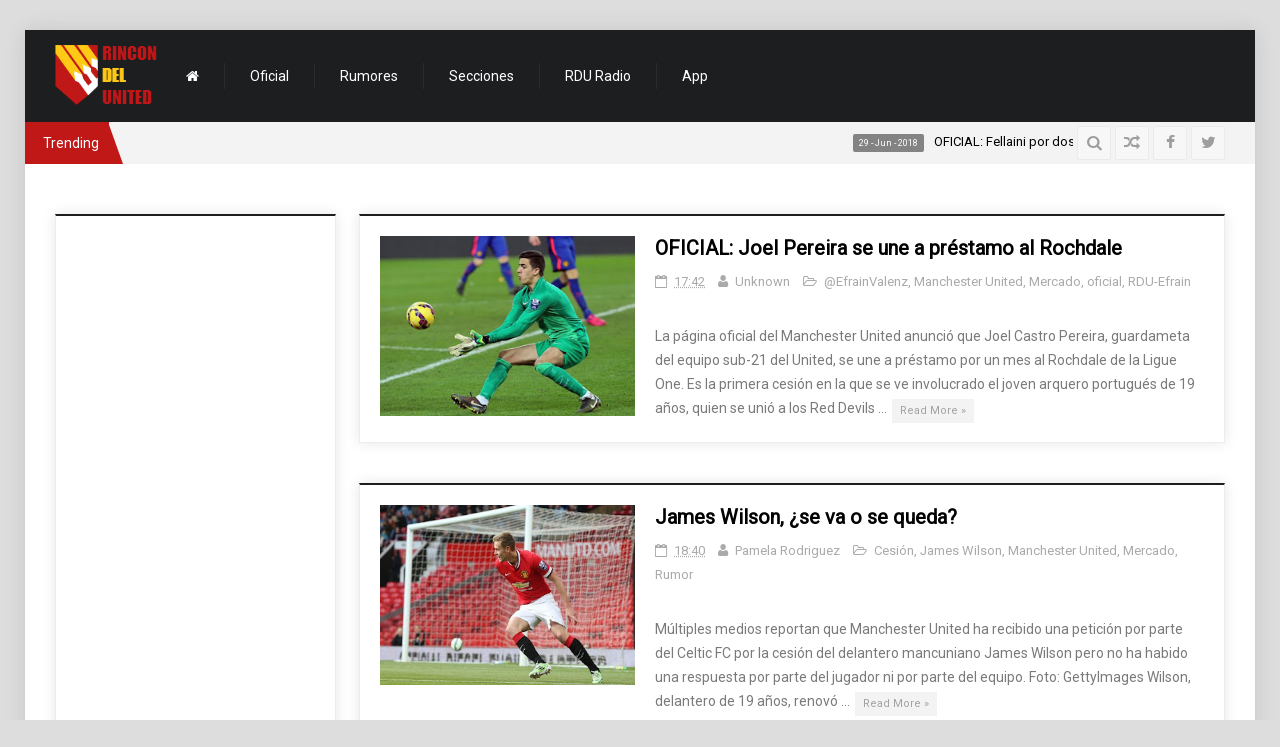

--- FILE ---
content_type: text/html; charset=UTF-8
request_url: http://mercado.rincondelunited.com/2015/10/
body_size: 65355
content:
<!DOCTYPE html>
<html dir='ltr' xmlns='http://www.w3.org/1999/xhtml' xmlns:b='http://www.google.com/2005/gml/b' xmlns:data='http://www.google.com/2005/gml/data' xmlns:expr='http://www.google.com/2005/gml/expr'>
<head>
<link href='https://www.blogger.com/static/v1/widgets/2944754296-widget_css_bundle.css' rel='stylesheet' type='text/css'/>
<meta content='Toda la actualidad del Manchester United en español. Noticias, opinión, programa radial, previas, crónicas y mucho más' name='description'/>
<meta content='Toda sobre el Manchester United en español. Noticias, opinión, programa radial, previas, crónicas y mucho más, Manchester United, Premier League, MUFC' name='keywords'/>
<meta content='RDU Sports' name='Author'/>
<meta content='contacto@rincondelunited.com' name='Email'/>
<meta content='document' name='resource-type'/>
<meta content='all' name='audience'/>
<meta content='general' name='rating'/>
<meta content='all' name='robots'/>
<meta content='index, follow' name='robots'/>
<meta content='id' name='language'/>
<meta content='Colombia' name='geo.country'/>
<meta content='global' name='distribution'/>
<meta content='1 days' name='revisit-after'/>
<meta content='Pereira' name='geo.placename'/>
<meta content='summary' name='twitter:card'/>
<meta content='@RinconDelUnited' name='twitter:site'/>
<meta content='Rincón del United' name='twitter:title'/>
<meta content='Todo sobre la actualidad del Manchester United EN ESPAÑOL. Reportajes, noticias, programa radial, videos y mucho más.' name='twitter:description'/>
<meta content='https://www.rincondelunited.com' name='twitter:url'/>
<meta content='text/html; charset=UTF-8' http-equiv='Content-Type'/>
<meta content='blogger' name='generator'/>
<link href='http://mercado.rincondelunited.com/favicon.ico' rel='icon' type='image/x-icon'/>
<link href='http://mercado.rincondelunited.com/2015/10/' rel='canonical'/>
<link rel="alternate" type="application/atom+xml" title="Mercado | Rincón del United - Atom" href="http://mercado.rincondelunited.com/feeds/posts/default" />
<link rel="alternate" type="application/rss+xml" title="Mercado | Rincón del United - RSS" href="http://mercado.rincondelunited.com/feeds/posts/default?alt=rss" />
<link rel="service.post" type="application/atom+xml" title="Mercado | Rincón del United - Atom" href="https://www.blogger.com/feeds/3220768772654602349/posts/default" />
<!--Can't find substitution for tag [blog.ieCssRetrofitLinks]-->
<meta content='Pagina web sobre el Manchester United y el mercado de transferencias.' name='description'/>
<meta content='http://mercado.rincondelunited.com/2015/10/' property='og:url'/>
<meta content='Mercado | Rincón del United' property='og:title'/>
<meta content='Pagina web sobre el Manchester United y el mercado de transferencias.' property='og:description'/>
<meta content='Keywords_Here' name='keywords'/>
<title>octubre 2015 - Mercado | Rincón del United</title>
<meta content='Mastemplate' name='Author'/>
<meta content='index, follow' name='robots'/>
<meta content='width=device-width,initial-scale=1.0,minimum-scale=1.0,maximum-scale=1.0' name='viewport'/>
<!-- TEMPLATE FONTS -->
<link href='//fonts.googleapis.com/css?family=Roboto' rel='stylesheet' type='text/css'/>
<link href='//maxcdn.bootstrapcdn.com/font-awesome/4.1.0/css/font-awesome.min.css' rel='stylesheet' type='text/css'/>
<!-- TEMPLATE FONTS ENDS! -->
<!-- TEMPLATE SKIN -->
<style id='page-skin-1' type='text/css'><!--
/*
-----------------------------------------------
JohnyMag Responsive Blogger Template
Name:     JohnyMag
Designer: Mas Template
Modified: Jonathan Munoz Gomez | Rincon del United
URL:      http://www.mastemplate.com/
-----------------------------------------------*/
/* GLOBAL
-----------------------------------------------*/
* {
outline: medium none;
padding: 0px;
margin: 0px;
}
::selection {
color:#fff;
background:#55B2F3
}
::-moz-selection {
color:#fff;
background:#55B2F3
}
img {
border: none;
max-width: 100%;
height: auto;
}
a {
color: #000;
text-decoration: none;
-webkit-transition: color 0.1s ease-in-out;
transition: color 0.1s ease-in-out
}
a:hover {
color: #55B2F3
}
h1, h2, h3, h4, h5, h6 {
color: #484747;
padding: 0;
margin: 0 0 10px 0;
font-weight: 500;
line-height: 24px
}
h1 { font-size: 32px }
h2 { font-size: 26px }
h3 { font-size: 20px }
h4 { font-size: 18px }
h5 { font-size: 14px }
h6 { font-size: 12px }
p {
word-break: break-word;
margin-bottom: 30px
}
html, body, div, span, applet, object, iframe, h1, h2, h3, h4, h5, h6, p, blockquote, pre, a, abbr, acronym, address, big, cite, code, del, dfn, em, img, ins, kbd, q, s, samp, small, strike, strong, sub, sup, tt, var, b, u, i, center, dl, dt, dd, ol, ul, li, fieldset, form, label, legend, table, caption, tbody, tfoot, thead, tr, th, td, article, aside, canvas, details, embed, figure, figcaption, footer, header, hgroup, menu, nav, output, ruby, section, summary, time, mark, audio, video {
margin: 0px;
padding: 0px;
border: 0px none;
font: inherit;
vertical-align: baseline;
}
.navbar-o, .post-feeds, .blog-feeds, .block-clear {
display: none;
}
body {
margin: 0;
padding: 0;
color: #7A7A7A;
line-height: 24px;
font-family: "Roboto",Helvetica,Tahoma,Arial;
font-weight: normal;
font-size: 14px;
background: url('http://i62.tinypic.com/33bgtwo.png') repeat fixed center top #DDD;
}
.mm-menu.mm-horizontal > .mm-panel {
-webkit-transition: none 0.4s ease;
-moz-transition: none 0.4s ease;
-ms-transition: none 0.4s ease;
-o-transition: none 0.4s ease;
transition: none 0.4s ease;
-webkit-transition-property: top, right, bottom, left, border;
-moz-transition-property: top, right, bottom, left, border;
-ms-transition-property: top, right, bottom, left, border;
-o-transition-property: top, right, bottom, left, border;
transition-property: top, right, bottom, left, border
}
p {
margin-bottom: 30px;
}
.widget .widget-content .adst div, .widget .widget-content iframe, .widget .widget-content embed, .widget .widget-content img {
max-width: 100% !important;
}
/* LAYOUT
-----------------------------------------------*/
#layout .boxed-margin {
width: 920px;
}
#layout .row {
width: 860px;
}
#layout .grid_9.righter.omega {
display: block;
float: none !important;
}
#layout .head {
margin: -45px 0px -45px 215px;
}
#layout .logo {
width: 300px;
}
#layout .banner {
float: left;
width: 400px;
margin: 12px;
}
#layout .sec_head {
margin: 50px 0px 20px;
}
#layout #tabs {
display: none;
}
#layout #tab1, #layout #tab2, #layout #tab3, #layout #tab4 {
width: 50%;
float: left;
box-sizing: border-box;
}
#layout .block-clear {
display: block;
}
#layout .grid_3.footer_w {
width: 23.5%;
}
/* TEMPLATE CONTAINER
-----------------------------------------------*/
#layouto {
position: relative;
transition: all 0.3s ease 0s;
}
.boxed-margin {
margin: 30px auto;
width: 1230px;
background: none repeat scroll 0% 0% #FFF;
position: relative;
box-shadow: 0px 0px 20px rgba(0, 0, 0, 0.1);
}
.clearfix:after, .popular-posts .item-content:after, #layout .layout-clearfix:after {
clear: both;
}
.clearfix:before, .popular-posts .item-content:before, #layout .layout-clearfix:before, .clearfix:after, .popular-posts .item-content:after, #layout .layout-clearfix:after {
content: " ";
display: block;
overflow: hidden;
visibility: hidden;
width: 0px;
height: 0px;
}
.row {
width: 1170px;
margin: 0px auto;
position: relative;
}
.grid_1, .grid_2, .grid_3, .grid_4, .grid_5, .grid_6, .grid_7, .grid_8, .grid_9, .grid_10, .grid_11, .grid_12 {
display: inline;
float: left;
position: relative;
margin-left: 1%;
margin-right: 1%;
}
.grid_9.righter.omega {
width: 74%;
box-sizing: border-box;
float: left !important;
margin-left: 0;
margin-right: 1% !important;
}
.grid_3.righter.omega {
float: left !important;
margin-right: 0px;
}
.post-author-outer {
margin: 40px 0;
}
.author_avatar {
float: left;
margin: 0px 15px 0px 0px;
}
.author_box p {
margin: 0px 0px 10px;
}
.widget_social .social {
margin: -4px 0px 0px -4px;
}
.author_box .widget_social .social a {
margin: 4px 4px 0px 0px;
font-size: 14px;
width: 28px;
height: 28px;
}
.widget_social a {
display: inline-block;
position: relative;
-webkit-transform: translateZ(0);
-ms-transform: translateZ(0);
transform: translateZ(0);
-webkit-transition: all 0.3s ease;
transition: all 0.3s ease;
}
#comments {
padding: 10px 30px !important;
background: #fff;
margin: 30px 0px 0px 0px;
}
#comments .user a {
color: #444;
font-style: normal;
font-size: 14px;
line-height: 26px;
}
#comments .datetime, #comments .datetime a {
display: inherit;
margin-left: 0;
color: #A3A3A3;
text-decoration: none;
font-size: 12px;
margin: -4px 0 0;
}
#comments .datetime a {
margin: auto;
}
#comments .comment-actions a {
background: linear-gradient(to bottom, #2AACDB 0%, #1A79C5 100%) repeat scroll 0% 0% transparent;
border: 1px solid #1B95D0;
border-radius: 2px;
color: #FFF;
font-size: 11px;
line-height: 1.2em;
padding: 3px 9px 2px;
text-transform: uppercase;
text-decoration: none;
margin-right: 10px;
}
#comments .comment {
border-bottom: 1px solid #E5E5E5;
}
#comments .loadmore {
margin-top: 0;
}
.comment-replies .inline-thread {
background: none repeat scroll 0% 0% #F8F8FF;
border-width: 1px 1px 1px 3px;
border-style: solid;
border-color: #E2E2E2 #E2E2E2 #E2E2E2 #1B95D0;
}
.b_title, .post-footer {
display: none;
}
.post-content {
margin: 0px 0px 40px;
position: relative;
border: 1px solid #ECECEC;
border-top: 2px solid #1D1E20;
padding: 20px;
box-shadow: 0 0 13px rgba(0, 0, 0, 0.1);
}
.post-body.entry-content .featured_thumb a, .post-body.entry-content .featured_thumb img {
display: block;
width: 255px;
height: 180px;
}
.post-body.entry-content .featured_thumb {
float: left;
top: 20px;
position: absolute;
}
.sum_con {
margin-left: 275px;
}
.post-header {
margin-left: 275px;
margin-bottom: 20px;
}
.archivo.post-title {
font-weight: 600;
font-size: 20px;
margin: 0px 0px 10px 275px;
}
.post-header, .post-header .post-header-line-1, .post-header-line-1 a {
font-size: 11px;
color: #888;
-webkit-transition: all 0.2s ease 0s;
transition: all 0.2s ease 0s;
}
.post-timestamp:hover a, .post-timestamp:hover i , .post-author:hover a, .post-author:hover i, .post-labels:hover a, .post-labels:hover i {
color: #55B2F3;
}
.post-timestamp, .post-author, .post-author {
margin-right: 10px;
}
.readmore {
position: relative;
bottom: -1px;
right: -2px;
display: inline-block;
background: #F3F3F3;
color: #A2A2A2;
padding: 0 8px;
font-size: 11px;
-webkit-transition: all 0.2s ease;
transition: all 0.2s ease;
}
.readmore:hover {
color: #FFF;
background: #55B2F3
}
.status-msg-wrap {
margin: 0px auto 52px;
width: 99%;
border-width: 1px 1px 1px 4px;
border-color: #eee #eee #eee #EB005D;
border-style: solid;
}
.status-msg-body {
margin: 8px 0px;
}
.status-msg-border {
border-width: 0px;
opacity: 1;
}
.status-msg-bg {
background-color: #FFF;
opacity: 1;
padding: 10px 0;
}
/* 	HEADER
-----------------------------------------------*/
#header {
position : relative
}
.head {
background: #1d1e20;
}
.logo {
float: left;
margin: 15px 0;
}
.logo a.text_logo {
color: #FFF;
line-height: 58px;
margin: 0;
}
.logo h1 {
color: #FFF;
margin: 0 10px 0 0;
}
.head {
background: none repeat scroll 0% 0% #1D1E20;
}
.banner {
float: right;
margin: 12px 0px;
}
.sec_head {
position: relative;
background: none repeat scroll 0% 0% #F3F3F3;
min-height: 42px;
}
.sec_head .breaking {
position: relative;
float: left;
padding: 9px 10px 9px 18px;
background: #C01717;
color: #FFF;
z-index: 9;
margin: 0 0 0 -30px;
}
.full .sec_head .breaking {
margin: 0;
}
.sec_head .breaking:after {
content: no-close-quote;
position: absolute;
width: 0;
height: 0;
right: -18px;
bottom: 0;
border-top: 42px solid rgba(0, 0, 0, 0);
border-right: 4px solid rgba(0, 0, 0, 0);
border-left: 15px solid #C01717;
}
.tickercontainer {
height: 42px;
margin: 0;
padding: 0;
overflow: hidden;
}
#ticker {
height: 28px;
overflow: hidden;
}
.tickercontainer .mask {
position: relative;
left: 0;
top: 8px;
overflow: hidden;
}
.newsticker {
position: relative;
left: 1000px;
list-style-type: none;
margin: 0;
padding: 0;
}
.newsticker li {
float: left;
margin: 0;
padding: 0;
font-size: 13px;
}
.newsticker a {
white-space: nowrap;
padding: 0;
margin: 0 60px 0 0;
}
.newsticker span {
margin: 0 10px 0 0;
background: #838383;
color: #FFF;
padding: 4px 6px;
font-size: 9px;
border-radius: 2px;
-webkit-transition: all 0.2s ease;
transition: all 0.2s ease;
}
.newsticker li:hover span {
background: #1D1E20;
}
.sec_head .right_bar {
background: #F3F3F3;
position: absolute;
top: 0;
right: 0
}
.sec_head .right_bar .social {
float: right
}
.sec_head .right_bar .search {
float: right
}
.social a {
float: left;
text-align: center;
margin: 4px 0 4px 4px;
width: 34px;
height: 34px;
font-size: 16px;
color: #9E9E9E;
-webkit-transition: all 0.1s ease;
transition: all 0.1s ease;
}
.social a i {
background: #F7F7F7;
border-radius: 2px;
border: 1px solid #EBEBEB;
padding: 8px 0;
display: block;
-webkit-transition: all 0.2s ease;
transition: all 0.2s ease;
}
.social a:hover .fa-twitter, .social a:hover .icons-social-twitter, .with_color a .fa-twitter, .with_color a .icons-social-twitter {
background: #00abdc;
}
.social a:hover .fa-facebook, .social a:hover .icons-social-facebook, .with_color a .fa-facebook, .with_color a .icons-social-facebook {
background: #325c94;
}
.social a:hover .fa-dribbble, .social a:hover .icons-social-dribbble, .with_color a .fa-dribbble, .with_color a .icons-social-dribbble {
background: #fa4086;
}
.social a:hover .fa-rss, .social a:hover .icons-rss, .with_color a .fa-rss, .with_color a .icons-rss {
background: #f1862f;
}
.social a:hover .fa-github, .social a:hover .icons-social-github, .with_color a .fa-github, .with_color a .icons-social-github {
background: #333;
}
.social a:hover .fa-instagram, .with_color a .fa-instagram {
background: #964b00;
}
.social a:hover .fa-linkedin, .social a:hover .icons-social-linkedin, .with_color a .fa-linkedin, .with_color a .icons-social-linkedin {
background: #0073b2;
}
.social a:hover .fa-pinterest, .social a:hover .icons-social-pinterest, .with_color a .fa-pinterest, .with_color a .icons-social-pinterest {
background: #d9031f;
}
.social a:hover .fa-google-plus, .social a:hover .icons-social-google-plus, .with_color a .fa-google-plus, .with_color a .icons-social-google-plus {
background: #d9031f;
}
.social a:hover .fa-foursquare, .with_color a .fa-foursquare {
background: #0cbadf;
}
.social a:hover .fa-skype, .social a:hover .icons-social-skype, .with_color a .fa-skype, .with_color a .icons-social-skype {
background: #00b9e5;
}
.social a:hover .fa-cloud, .social a:hover .icons-social-soundcloud, .with_color a .fa-cloud, .with_color a .icons-social-soundcloud {
background: #ff7700;
}
.social a:hover .fa-youtube, .social a:hover .icons-social-youtube, .with_color a .fa-youtube, .with_color a .icons-social-youtube {
background: #d9031f;
}
.social a:hover .fa-tumblr, .social a:hover .icons-social-tumblr, .with_color a .fa-tumblr, .with_color a .icons-social-tumblr {
background: #325c94;
}
.social a:hover .fa-star, .with_color a .fa-star {
background: #F8AC24;
}
.social a:hover .fa-flickr, .social a:hover .icons-social-flickr, .with_color a .fa-flickr, .with_color a .icons-social-flickr {
background: #fa4086;
}
.social a:hover .fa-random, .with_color a .fa-random, .social a:hover .fa-envelope-o, .with_color a .fa-envelope-o, .social a:hover .fa-home, .with_color a .fa-home {
background: #1D1E20;
}
.social a:hover i, .with_color i {
color: #fff;
}
.with_color a i {
border: none !important;
}
.search_icon i:hover {
background: #1D1E20;
color: #fff;
}
#header .search {
position: relative;
margin: 0;
float: right;
}
.search_icon {
position: relative;
cursor: pointer;
float: left;
text-align: center;
margin: 4px 0 4px 4px;
width: 34px;
height: 34px;
font-size: 16px;
color: #9E9E9E;
-webkit-transition: all 0.1s ease;
transition: all 0.1s ease;
}
.search_icon i {
font-size: 16px;
text-align: center;
background: #F7F7F7;
border-radius: 2px;
border: 1px solid #EBEBEB;
padding: 8px 0;
display: block;
-webkit-transition: all 0.2s ease;
transition: all 0.2s ease;
}
#header .search form {
position: relative;
}
#header .search input {
margin: 0;
padding: 0 10px;
display: block;
line-height: 50px;
height: 50px;
border: 1px solid #fff !important;
border-radius: 3px;
font-size: 12px;
color: #222;
width: 100%;
-webkit-box-sizing: border-box;
-moz-box-sizing: border-box;
box-sizing: border-box;
-webkit-transition: all 0.2s ease;
transition: all 0.2s ease;
}
#header .search button {
position: absolute;
top: 16px;
right: 20px;
background: none;
border: 0;
font-size: 14px;
cursor: pointer;
-webkit-transition: all 0.2s ease;
transition: all 0.2s ease;
}
#popup {
display: none;
position: fixed;
width: 500px;
top: 50%;
left: 50%;
z-index: 999;
margin-left: 0;
}
#popup .search_place {
color: #fff;
margin: -100px 0 0 0;
}
#popup .search_place h4 {
color: #FFF;
text-align: center;
font-size: 20px;
margin-bottom: 8px;
font-weight: 700;
}
#SearchBackgroundPopup {
display: none;
position: fixed;
height: 100%;
width: 100%;
top: 0px;
left: 0px;
background: none repeat scroll 0% 0% #000;
opacity: 0.9;
z-index: 997;
}
/* Navigation
-----------------------------------------------*/
#layouto .sf-menu, #layouto .sf-menu * {
margin: 0;
padding: 0;
list-style: none outside none;
}
.head .sf-menu {
z-index: 99;
}
#layouto .sf-menu {
float: left;
padding: 0;
margin: 33px 0;
}
#layouto .sf-menu li {
float: left;
border-right: 1px solid #2B2B2B;
margin: 0;
padding: 0;
}
#layouto .sf-menu a {
display: block;
position: relative;
color: #fff;
font-size: 14px;
font-weight: 400;
padding: 0 16px;
margin: 0 8px;
border: 1px solid transparent;
-webkit-transition: all 0.2s ease-in-out;
transition: all 0.2s ease-in-out;
}
#layouto .sf-menu ul {
position: absolute;
top: -999em;
width: 172px;
}
.sub-menu {
display: none;
visibility: hidden;
}
#layouto .sf-menu li:hover, #layouto .sf-menu li.sfHover, #layouto .sf-menu a:focus, #layouto .sf-menu a:hover, #layouto .sf-menu a:active {
outline: 0 none;
}
#layouto .sf-menu li:hover {
visibility: inherit;
}
#layouto .sf-menu > li:hover > a, #layouto .sf-menu > li > a:hover {
color: #55B2F3;
border: 1px solid;
border-radius: 20px;
}
#layouto .sf-menu li:hover ul, #layouto .sf-menu li.sfHover ul {
z-index: 999;
top: 59px;
padding: 33px 0 0;
display: block;
visibility: visible;
}
#layouto .sf-menu li li:first-child {
border-top: 2px solid #55B2F3;
}
#layouto .sf-menu li li {
border-bottom: 1px solid #313131;
border-right: 0;
margin: 0;
position: relative;
padding: 0;
-webkit-transition: all 0.2s ease;
transition: all 0.2s ease;
width: 100%;
background: #1D1E20;
}
#layouto .sf-menu li li a:before {
font-family: FontAwesome;
content: "\f105";
font-size: 16px;
position: absolute;
left: 0;
top: 13px;
opacity: 0;
-webkit-transition: all 0.3s ease-in-out;
transition: all 0.3s ease-in-out;
}
#layouto .sf-menu li li:hover > a:before, #layouto .sf-menu li li > a:hover:before, #layouto .sf-menu li li.current_page_item > a:before, #layouto .sf-menu li li.current-menu-item > a:before {
left: 16px;
opacity: 1;
}
#layouto .sf-menu li li:hover > a, #layouto .sf-menu li li > a:hover, #layouto .sf-menu li li.current_page_item > a, #layouto .sf-menu li li.current-menu-item > a {
border: 0 none;
color: #55B2F3;
padding-left: 30px;
}
#layouto .sf-menu li li a {
font-size: 12px;
font-weight: normal;
margin-bottom: 0
margin: 0;
border: 0 none;
padding: 12px 20px;
line-height: 20px;
color: #fff;
text-transform: none;
letter-spacing: 0;
-webkit-transition: all 0.2s ease-in-out;
transition: all 0.2s ease-in-out;
}
#layouto .sf-menu li:last-child {
border-right: 0 none;
}
#layouto .sf-menu li.current-menu-item > a {
color: #55B2F3;
border: 1px solid;
border-radius: 20px;
}
/* CONTAINER
-----------------------------------------------*/
.page-content {
margin: 50px 0px;
}
.grid_3.alpha, .grid_3.omega {
width: 24%;
}
.grid_6 {
width: 48%;
}
.grid_6.alpha, .grid_6.omega {
width: 49%;
}
.righter {
float: right !important;
}
.alpha {
margin-left: 0px !important;
}
.omega {
margin-right: 0px !important;
}
.sidebar-section .widget {
margin: 0 0 40px 0;
}
.sidebar-section .widget-content, .post-author-outer .b_block, .related-posts .b_block, #comments, .b_block.error-page {
position: relative;
border: 1px solid #ECECEC;
border-top: 2px solid #1D1E20;
padding: 20px;
box-shadow: 0 0 13px rgba(0, 0, 0, 0.1);
}
.no-wid-co {
border-width: 0px !important;
padding: 0px !important;
box-shadow: 0 0 0px !important;
}
.sidebar-section .widget h2:first-child:after, .b_title:after {
content: no-close-quote;
position: absolute;
width: 100%;
height: 14px;
bottom: 5px;
left: 0px;
background: url('https://blogger.googleusercontent.com/img/b/R29vZ2xl/AVvXsEg5899Z-NKIn8C7JKYqhyU8kn-A2oxf8BX7uqs89PsJ5y9ldq0tLN1pgGW2nNEReULeQ1f3QOaC4GisWnoOzamB-DOcHWpalUDeEJq8E8MCdD8afxebwm-Y9E0YJrhAy5KZZBobC3joHDvg/s1600/title_pat.png') repeat scroll 0% 0% transparent;
z-index: 1;
}
.sidebar-section .widget h2:first-child, .b_title {
position: relative;
padding: 0px 20px 0px 0px;
margin: 0px 0px 10px;
z-index: 0;
}
.b_title h3 {
position: relative;
font-size: 16px;
font-weight: 500;
margin: 0px;
display: inline-block;
background: none repeat scroll 0% 0% #FFF;
padding: 0px 10px 0px 0px;
z-index: 9;
}
.sidebar-section .widget h2:first-child span {
position: relative;
font-size: 16px;
font-weight: 500;
margin: 0px;
display: inline-block;
background: none repeat scroll 0% 0% #FFF;
padding: 0px 10px 0px 0px;
z-index: 9;
}
.widget-content iframe, .widget-content object, .widget-content embed {
top: 0px;
left: 0px;
width: 99%;
height: 100%;
}
.equal-posts .def_wgr {
margin-top: 20px !important;
}
.equal-posts .def_wgr:first-child,
.equal-posts .def_wgr:nth-child(2) {
margin-top: 0 !important;
}
/* TIPSY
-----------------------------------------------*/
.tipsy {
padding: 5px;
font-size: 10px;
position: absolute;
z-index: 100000;
}
.tipsy-inner {
padding: 1px 10px 0;
background-color: #303030;
color: white;
max-width: 300px;
text-align: center;
}
.tipsy-inner {
border-radius: 2px;
}
.tipsy-arrow {
position: absolute;
width: 9px;
height: 5px;
}
.tipsy-n .tipsy-arrow {
top: 0;
left: 50%;
margin-left: -4px;
}
.tipsy .tipsy-arrow:before {
content: no-close-quote;
position: absolute;
width: 0;
height: 0;
}
.tipsy-n .tipsy-arrow:before {
bottom: -1px;
left: -2px;
border-left: 6px solid transparent;
border-right: 6px solid transparent;
border-bottom: 6px solid #303030;
}
.tipsy-nw .tipsy-arrow {
top: 0;
left: 10px;
}
.tipsy-ne .tipsy-arrow {
top: 0;
right: 10px;
}
.tipsy-s .tipsy-arrow {
bottom: 0;
left: 50%;
margin-left: -4px;
}
.tipsy-s .tipsy-arrow:before {
bottom: -1px;
left: -2px;
border-left: 6px solid transparent;
border-right: 6px solid transparent;
border-top: 6px solid #303030;
}
.tipsy-sw .tipsy-arrow {
bottom: 0;
left: 10px;
}
.tipsy-se .tipsy-arrow {
bottom: 0;
right: 10px;
}
.tipsy-e .tipsy-arrow {
top: 50%;
margin-top: -4px;
right: 0;
width: 5px;
height: 9px;
}
.tipsy-e .tipsy-arrow:before {
bottom: -6px;
right: 0;
border-right: 6px solid rgba(0, 0, 0, 0);
border-top: 6px solid #303030;
}
.tipsy-w .tipsy-arrow {
top: 50%;
margin-top: -4px;
left: 0;
width: 5px;
height: 9px;
}
.tipsy-w .tipsy-arrow:before {
bottom: 6px;
left: -1px;
border-bottom: 6px solid rgba(0, 0, 0, 0);
border-right: 6px solid #303030;
}
/* MMENU
-----------------------------------------------*/
.sub-menu {
visibility: visible !important;
}
a.btn_canvas {
color: #FFF !important;
display: none;
width: 40px;
height: 40px;
position: relative;
float: left;
text-align: center;
z-index: 99;
margin: 25px 0;
}
a.mymenutwo {
color: #333 !important;
margin: 1px 0;
}
a.btn_canvas i {
font-size: 24px;
padding: 8px 0;
display: block;
}
.mm-menu li {
padding: 0 !important;
float: none !important;
}
.mm-menu i {
margin: 0 8px 0 0;
}
.mm-menu li:before {
content: '' !important;
}
.mm-page, .mm-fixed-top, .mm-fixed-bottom, .mm-menu.mm-horizontal > .mm-panel {
-webkit-transition: none 0.4s ease;
-moz-transition: none 0.4s ease;
-ms-transition: none 0.4s ease;
-o-transition: none 0.4s ease;
transition: none 0.4s ease;
-webkit-transition-property: top, right, bottom, left, border;
-moz-transition-property: top, right, bottom, left, border;
-ms-transition-property: top, right, bottom, left, border;
-o-transition-property: top, right, bottom, left, border;
transition-property: top, right, bottom, left, border;
}
html.mm-opened .mm-page, html.mm-opened #mm-blocker {
left: 0;
top: 0;
margin: 0;
border: 0 solid rgba(0, 0, 0, 0);
}
html.mm-opening .mm-page, html.mm-opening #mm-blocker {
border: 0 solid rgba(100, 100, 100, 0);
}
.mm-menu .mm-hidden {
display: none;
}
.mm-fixed-top, .mm-fixed-bottom {
position: fixed;
left: 0;
}
.mm-fixed-top {
top: 0;
}
.mm-fixed-bottom {
bottom: 0;
}
html.mm-opened .mm-page, .mm-menu > .mm-panel {
-webkit-box-sizing: border-box;
-moz-box-sizing: border-box;
-ms-box-sizing: border-box;
-o-box-sizing: border-box;
box-sizing: border-box;
}
html.mm-opened {
overflow-x: hidden;
position: relative;
}
html.mm-opened .mm-page {
position: relative;
}
html.mm-background .mm-page {
background: inherit;
}
#mm-blocker {
background: url([data-uri]) transparent;
display: none;
width: 100%;
height: 100%;
position: fixed;
z-index: 999999;
}
html.mm-opened #mm-blocker, html.mm-blocking #mm-blocker {
display: block;
}
.mm-menu.mm-current {
display: block;
}
.mm-menu {
background: inherit;
display: none;
overflow: hidden;
height: 100%;
padding: 0;
position: fixed;
left: 0;
top: 0;
z-index: 0;
}
.mm-menu > .mm-panel {
background: inherit;
-webkit-overflow-scrolling: touch;
overflow: scroll;
overflow-x: hidden;
overflow-y: auto;
width: 100%;
height: 100%;
padding: 20px;
position: absolute;
top: 0;
left: 100%;
z-index: 0;
}
.mm-menu > .mm-panel.mm-opened {
left: 0%;
}
.mm-menu > .mm-panel.mm-subopened {
left: -40%;
}
.mm-menu > .mm-panel.mm-highest {
z-index: 1;
}
.mm-menu > .mm-panel.mm-hidden {
display: block;
visibility: hidden;
}
.mm-menu .mm-list {
padding: 20px 0;
}
.mm-menu > .mm-list {
padding: 0;
}
.mm-panel > .mm-list {
margin-left: -20px;
margin-right: -20px;
}
.mm-panel > .mm-list:first-child {
padding-top: 0;
}
.mm-list, .mm-list > li {
list-style: none;
display: block;
padding: 0;
margin: 0;
}
.mm-list {
font: inherit;
font-size: 14px;
}
.mm-list a, .mm-list a:hover {
text-decoration: none;
}
.mm-list > li {
position: relative;
}
.mm-list > li > a, .mm-list > li > span {
text-overflow: ellipsis;
white-space: nowrap;
overflow: hidden;
color: inherit;
line-height: 20px;
display: block;
padding: 10px 10px 10px 20px;
margin: 0;
}
.mm-list > li:not(.mm-subtitle):not(.mm-label):not(.mm-noresults):after {
content: '';
border-bottom-width: 1px;
border-bottom-style: solid;
display: block;
width: 100%;
position: absolute;
bottom: 0;
left: 0;
}
.mm-list > li:not(.mm-subtitle):not(.mm-label):not(.mm-noresults):after {
width: auto;
position: relative;
left: auto;
}
.mm-list a.mm-subopen {
width: 40px;
height: 100%;
padding: 0;
position: absolute;
right: 0;
top: 0;
z-index: 2;
}
.mm-list a.mm-subopen:before {
content: '';
border-left-width: 1px;
border-left-style: solid;
display: block;
height: 100%;
position: absolute;
left: 0;
top: 0;
}
.mm-list a.mm-subopen.mm-fullsubopen {
width: 100%;
}
.mm-list a.mm-subopen.mm-fullsubopen:before {
border-left: none;
}
.mm-list a.mm-subopen + a, .mm-list a.mm-subopen + span {
padding-right: 5px;
margin-right: 40px;
}
.mm-list > li.mm-selected > a.mm-subopen {
background: transparent;
}
.mm-list > li.mm-selected > a.mm-fullsubopen + a, .mm-list > li.mm-selected > a.mm-fullsubopen + span {
padding-right: 45px;
margin-right: 0;
}
.mm-list a.mm-subclose {
text-indent: 20px;
padding-top: 30px;
margin-top: -20px;
}
.mm-list > li.mm-label {
text-overflow: ellipsis;
white-space: nowrap;
overflow: hidden;
font-size: 10px;
text-transform: uppercase;
text-indent: 20px;
line-height: 25px;
padding-right: 5px;
}
.mm-list > li.mm-spacer {
padding-top: 40px;
}
.mm-list > li.mm-spacer.mm-label {
padding-top: 25px;
}
.mm-list a.mm-subopen:after, .mm-list a.mm-subclose:before {
content: '';
border: 2px solid transparent;
display: block;
width: 7px;
height: 7px;
margin-bottom: -5px;
position: absolute;
bottom: 50%;
-webkit-transform: rotate(-45deg);
-moz-transform: rotate(-45deg);
-ms-transform: rotate(-45deg);
-o-transform: rotate(-45deg);
transform: rotate(-45deg);
}
.mm-list a.mm-subopen:after {
border-top: none;
border-left: none;
right: 18px;
}
.mm-list a.mm-subclose:before {
border-right: none;
border-bottom: none;
margin-bottom: -15px;
left: 22px;
}
.mm-menu.mm-vertical .mm-list .mm-panel {
display: none;
padding: 10px 0 10px 10px;
}
.mm-menu.mm-vertical .mm-list .mm-panel li:last-child:after {
border-color: transparent;
}
.mm-menu.mm-vertical .mm-list li.mm-opened > .mm-panel {
display: block;
}
.mm-menu.mm-vertical .mm-list > li.mm-opened > a.mm-subopen {
height: 40px;
}
.mm-menu.mm-vertical .mm-list > li.mm-opened > a.mm-subopen:after {
-webkit-transform: rotate(45deg);
-moz-transform: rotate(45deg);
-ms-transform: rotate(45deg);
-o-transform: rotate(45deg);
transform: rotate(45deg);
top: 16px;
right: 16px;
}
html.mm-opened .mm-page {
box-shadow: 0 0 20px rgba(0, 0, 0, 0.5);
}
.mm-ismenu {
background: #202020;
color: rgba(255, 255, 255, 0.6);
}
.mm-menu .mm-list > li:after {
border-color: rgba(0, 0, 0, 0.15);
}
.mm-menu .mm-list > li > a.mm-subclose {
background: rgba(0, 0, 0, 0.1);
color: rgba(255, 255, 255, 0.3);
}
.mm-menu .mm-list > li > a.mm-subopen:after, .mm-menu .mm-list > li > a.mm-subclose:before {
border-color: rgba(255, 255, 255, 0.3);
}
.mm-menu .mm-list > li > a.mm-subopen:before {
border-color: rgba(0, 0, 0, 0.15);
}
.mm-menu .mm-list > li.mm-selected > a:not(.mm-subopen), .mm-menu .mm-list > li.mm-selected > span {
background: rgba(0, 0, 0, 0.1);
}
.mm-menu .mm-list > li.mm-label {
background: rgba(255, 255, 255, 0.05);
}
.mm-menu.mm-vertical .mm-list li.mm-opened > a.mm-subopen, .mm-menu.mm-vertical .mm-list li.mm-opened > ul {
background: rgba(255, 255, 255, 0.05);
}
html.mm-opening .mm-page, html.mm-opening #mm-blocker, html.mm-opening .mm-fixed-top, html.mm-opening .mm-fixed-bottom {
left: 80%;
}
.mm-menu {
width: 80%;
}
@media all and (max-width: 175px) {
.mm-menu {
width: 140px;
}
html.mm-opening .mm-page, html.mm-opening #mm-blocker, html.mm-opening .mm-fixed-top, html.mm-opening .mm-fixed-bottom {
left: 140px;
}
}
@media all and (min-width: 550px) {
.mm-menu {
width: 440px;
}
html.mm-opening .mm-page, html.mm-opening #mm-blocker, html.mm-opening .mm-fixed-top, html.mm-opening .mm-fixed-bottom {
left: 440px;
}
}
/*
mmenu counters
*/
em.mm-counter {
font: inherit;
font-size: 14px;
font-style: normal;
text-indent: 0;
line-height: 20px;
display: block;
margin-top: -10px;
position: absolute;
right: 40px;
top: 50%;
}
em.mm-counter + a.mm-subopen {
padding-left: 40px;
}
em.mm-counter + a.mm-subopen + a, em.mm-counter + a.mm-subopen + span {
margin-right: 80px;
}
em.mm-counter + a.mm-fullsubopen {
padding-left: 0;
}
.mm-vertical em.mm-counter {
top: 12px;
margin-top: 0;
}
.mm-nosubresults > em.mm-counter {
display: none;
}
.mm-menu em.mm-counter {
color: rgba(255, 255, 255, 0.3);
}
/*
mmenu dragOpen
*/
html.mm-opened.mm-dragging .mm-menu, html.mm-opened.mm-dragging .mm-page, html.mm-opened.mm-dragging .mm-fixed-top, html.mm-opened.mm-dragging .mm-fixed-bottom, html.mm-opened.mm-dragging #mm-blocker {
-webkit-transition-duration: 0s;
-moz-transition-duration: 0s;
-ms-transition-duration: 0s;
-o-transition-duration: 0s;
transition-duration: 0s;
}
/*
mmenu header
*/
.mm-header {
-webkit-box-sizing: border-box;
-moz-box-sizing: border-box;
-ms-box-sizing: border-box;
-o-box-sizing: border-box;
box-sizing: border-box;
background: inherit;
border-bottom: 1px solid transparent;
text-align: center;
line-height: 20px;
width: 100%;
height: 60px;
padding: 30px 40px 0 40px;
position: absolute;
z-index: 2;
top: 0;
left: 0;
}
.mm-header .mm-title {
text-overflow: ellipsis;
white-space: nowrap;
overflow: hidden;
display: inline-block;
width: 100%;
position: relative;
z-index: 1;
}
.mm-header .mm-prev, .mm-header .mm-next {
-webkit-box-sizing: border-box;
-moz-box-sizing: border-box;
-ms-box-sizing: border-box;
-o-box-sizing: border-box;
box-sizing: border-box;
text-decoration: none;
display: block;
width: 40px;
height: 100%;
position: absolute;
bottom: 0;
}
.mm-header .mm-prev:before, .mm-header .mm-next:before {
content: '';
border: 2px solid transparent;
display: block;
width: 7px;
height: 7px;
margin-bottom: -5px;
position: absolute;
bottom: 50%;
-webkit-transform: rotate(-45deg);
-moz-transform: rotate(-45deg);
-ms-transform: rotate(-45deg);
-o-transform: rotate(-45deg);
transform: rotate(-45deg);
margin-bottom: -15px;
}
.mm-header .mm-prev {
left: 0;
}
.mm-header .mm-prev:before {
border-right: none;
border-bottom: none;
left: 22px;
}
.mm-header .mm-next {
right: 0;
}
.mm-header .mm-next:before {
border-top: none;
border-left: none;
right: 18px;
}
.mm-menu.mm-hassearch .mm-header {
height: 50px;
padding-top: 20px;
top: 50px;
}
.mm-menu.mm-hassearch .mm-header .mm-prev:before, .mm-menu.mm-hassearch .mm-header .mm-mext:before {
margin-bottom: -10px;
}
.mm-menu.mm-hasheader li.mm-subtitle {
display: none;
}
.mm-menu.mm-hasheader .mm-panel {
padding-top: 80px;
}
.mm-menu.mm-hasheader.mm-hassearch > .mm-panel {
padding-top: 120px;
}
.mm-menu.mm-hasheader.mm-ismenu > .mm-panel {
padding-top: 60px;
}
.mm-menu.mm-hasheader.mm-ismenu.mm-hassearch > .mm-panel {
padding-top: 100px;
}
.mm-menu .mm-header {
border-color: rgba(0, 0, 0, 0.15);
color: rgba(255, 255, 255, 0.3);
}
.mm-menu .mm-header a:before {
border-color: rgba(255, 255, 255, 0.3);
}
/*
mmenu labels
*/
.mm-menu.mm-fixedlabels .mm-list {
background: inherit;
}
.mm-menu.mm-fixedlabels .mm-list > li.mm-label {
background: inherit !important;
opacity: 0.97;
height: 25px;
overflow: visible;
position: relative;
z-index: 1;
}
.mm-menu.mm-fixedlabels .mm-list > li.mm-label > div {
background: inherit;
width: 100%;
position: absolute;
left: 0;
}
.mm-menu.mm-fixedlabels .mm-list > li.mm-label > div > div {
text-overflow: ellipsis;
white-space: nowrap;
overflow: hidden;
}
.mm-menu.mm-fixedlabels .mm-list > li.mm-label.mm-spacer > div > div {
padding-top: 25px;
}
.mm-list > li.mm-label > span {
text-overflow: ellipsis;
white-space: nowrap;
overflow: hidden;
padding: 0;
}
.mm-list > li.mm-label.mm-opened a.mm-subopen:after {
-webkit-transform: rotate(45deg);
-moz-transform: rotate(45deg);
-ms-transform: rotate(45deg);
-o-transform: rotate(45deg);
transform: rotate(45deg);
right: 17px;
}
.mm-list > li.mm-collapsed {
display: none;
}
.mm-menu .mm-list li.mm-label > div > div {
background: rgba(255, 255, 255, 0.05);
}
/*
mmenu searchfield
*/
.mm-search, .mm-search input {
-webkit-box-sizing: border-box;
-moz-box-sizing: border-box;
-ms-box-sizing: border-box;
-o-box-sizing: border-box;
box-sizing: border-box;
}
.mm-search {
background: inherit;
width: 100%;
height: 50px;
padding: 10px;
position: relative;
top: 0;
z-index: 2;
}
.mm-search input {
border: none;
border-radius: 15px;
font: inherit;
font-size: 14px;
line-height: 30px;
outline: none;
display: block;
width: 100%;
height: 30px;
margin: 0;
padding: 0 10px;
}
.mm-menu li.mm-nosubresults > a.mm-subopen {
display: none;
}
.mm-menu li.mm-nosubresults > a.mm-subopen + a, .mm-menu li.mm-nosubresults > a.mm-subopen + span {
padding-right: 10px;
}
.mm-menu li.mm-noresults {
text-align: center;
font-size: 21px;
display: none;
padding-top: 80px;
}
.mm-menu li.mm-noresults:after {
border: none;
}
.mm-menu.mm-noresults li.mm-noresults {
display: block;
}
.mm-menu.mm-hassearch > .mm-panel {
padding-top: 60px;
}
.mm-menu .mm-search input {
background: rgba(255, 255, 255, 0.3);
color: rgba(255, 255, 255, 0.6);
}
.mm-menu li.mm-noresults {
color: rgba(255, 255, 255, 0.3);
}
/*
mmenu effects extension
*/
html.mm-slide .mm-menu {
-webkit-transition: -webkit-transform 0.4s ease;
-moz-transition: -moz-transform 0.4s ease;
-o-transition: -o-transform 0.4s ease;
transition: transform 0.4s ease;
}
html.mm-slide.mm-opened .mm-menu {
-webkit-transform: translateX(-40%);
-moz-transform: translateX(-40%);
-ms-transform: translateX(-40%);
-o-transform: translateX(-40%);
transform: translateX(-40%);
}
html.mm-slide.mm-opening .mm-menu {
-webkit-transform: translateX(0%);
-moz-transform: translateX(0%);
-ms-transform: translateX(0%);
-o-transform: translateX(0%);
transform: translateX(0%);
}
html.mm-slide.mm-right.mm-opened .mm-menu {
-webkit-transform: translateX(40%);
-moz-transform: translateX(40%);
-ms-transform: translateX(40%);
-o-transform: translateX(40%);
transform: translateX(40%);
}
html.mm-slide.mm-right.mm-opening .mm-menu {
-webkit-transform: translateX(0%);
-moz-transform: translateX(0%);
-ms-transform: translateX(0%);
-o-transform: translateX(0%);
transform: translateX(0%);
}
html.mm-slide.mm-top.mm-opened .mm-menu {
-webkit-transform: translateY(-40%);
-moz-transform: translateY(-40%);
-ms-transform: translateY(-40%);
-o-transform: translateY(-40%);
transform: translateY(-40%);
}
html.mm-slide.mm-top.mm-opening .mm-menu {
-webkit-transform: translateY(0%);
-moz-transform: translateY(0%);
-ms-transform: translateY(0%);
-o-transform: translateY(0%);
transform: translateY(0%);
}
html.mm-slide.mm-bottom.mm-opened .mm-menu {
-webkit-transform: translateY(40%);
-moz-transform: translateY(40%);
-ms-transform: translateY(40%);
-o-transform: translateY(40%);
transform: translateY(40%);
}
html.mm-slide.mm-bottom.mm-opening .mm-menu {
-webkit-transform: translateY(0%);
-moz-transform: translateY(0%);
-ms-transform: translateY(0%);
-o-transform: translateY(0%);
transform: translateY(0%);
}
html.mm-zoom-menu .mm-menu {
-webkit-transition: -webkit-transform 0.4s ease;
-moz-transition: -moz-transform 0.4s ease;
-o-transition: -o-transform 0.4s ease;
transition: transform 0.4s ease;
}
html.mm-zoom-menu.mm-opened .mm-menu {
-webkit-transform: scale(0.7, 0.7) translateX(-40%);
-moz-transform: scale(0.7, 0.7) translateX(-40%);
-ms-transform: scale(0.7, 0.7) translateX(-40%);
-o-transform: scale(0.7, 0.7) translateX(-40%);
transform: scale(0.7, 0.7) translateX(-40%);
-webkit-transform-origin: left center;
-moz-transform-origin: left center;
-ms-transform-origin: left center;
-o-transform-origin: left center;
transform-origin: left center;
}
html.mm-zoom-menu.mm-opening .mm-menu {
-webkit-transform: scale(1, 1) translateX(0%);
-moz-transform: scale(1, 1) translateX(0%);
-ms-transform: scale(1, 1) translateX(0%);
-o-transform: scale(1, 1) translateX(0%);
transform: scale(1, 1) translateX(0%);
}
html.mm-zoom-menu.mm-right.mm-opened .mm-menu {
-webkit-transform: scale(0.7, 0.7) translateX(40%);
-moz-transform: scale(0.7, 0.7) translateX(40%);
-ms-transform: scale(0.7, 0.7) translateX(40%);
-o-transform: scale(0.7, 0.7) translateX(40%);
transform: scale(0.7, 0.7) translateX(40%);
-webkit-transform-origin: right center;
-moz-transform-origin: right center;
-ms-transform-origin: right center;
-o-transform-origin: right center;
transform-origin: right center;
}
html.mm-zoom-menu.mm-right.mm-opening .mm-menu {
-webkit-transform: scale(1, 1) translateX(0%);
-moz-transform: scale(1, 1) translateX(0%);
-ms-transform: scale(1, 1) translateX(0%);
-o-transform: scale(1, 1) translateX(0%);
transform: scale(1, 1) translateX(0%);
}
html.mm-zoom-menu.mm-top.mm-opened .mm-menu {
-webkit-transform: scale(0.7, 0.7) translateY(-40%);
-moz-transform: scale(0.7, 0.7) translateY(-40%);
-ms-transform: scale(0.7, 0.7) translateY(-40%);
-o-transform: scale(0.7, 0.7) translateY(-40%);
transform: scale(0.7, 0.7) translateY(-40%);
-webkit-transform-origin: center top;
-moz-transform-origin: center top;
-ms-transform-origin: center top;
-o-transform-origin: center top;
transform-origin: center top;
}
html.mm-zoom-menu.mm-top.mm-opening .mm-menu {
-webkit-transform: scale(1, 1) translateY(0%);
-moz-transform: scale(1, 1) translateY(0%);
-ms-transform: scale(1, 1) translateY(0%);
-o-transform: scale(1, 1) translateY(0%);
transform: scale(1, 1) translateY(0%);
}
html.mm-zoom-menu.mm-bottom.mm-opened .mm-menu {
-webkit-transform: scale(0.7, 0.7) translateY(40%);
-moz-transform: scale(0.7, 0.7) translateY(40%);
-ms-transform: scale(0.7, 0.7) translateY(40%);
-o-transform: scale(0.7, 0.7) translateY(40%);
transform: scale(0.7, 0.7) translateY(40%);
-webkit-transform-origin: center bottom;
-moz-transform-origin: center bottom;
-ms-transform-origin: center bottom;
-o-transform-origin: center bottom;
transform-origin: center bottom;
}
html.mm-zoom-menu.mm-bottom.mm-opening .mm-menu {
-webkit-transform: scale(1, 1) translateY(0%);
-moz-transform: scale(1, 1) translateY(0%);
-ms-transform: scale(1, 1) translateY(0%);
-o-transform: scale(1, 1) translateY(0%);
transform: scale(1, 1) translateY(0%);
}
html.mm-zoom-page.mm-opened .mm-page {
-webkit-transform: scale(1, 1);
-moz-transform: scale(1, 1);
-ms-transform: scale(1, 1);
-o-transform: scale(1, 1);
transform: scale(1, 1);
-webkit-transform-origin: left center;
-moz-transform-origin: left center;
-ms-transform-origin: left center;
-o-transform-origin: left center;
transform-origin: left center;
}
html.mm-zoom-page.mm-opening .mm-page {
-webkit-transform: scale(1.5, 1.5);
-moz-transform: scale(1.5, 1.5);
-ms-transform: scale(1.5, 1.5);
-o-transform: scale(1.5, 1.5);
transform: scale(1.5, 1.5);
}
html.mm-zoom-page.mm-right.mm-opened .mm-page {
-webkit-transform-origin: right center;
-moz-transform-origin: right center;
-ms-transform-origin: right center;
-o-transform-origin: right center;
transform-origin: right center;
}
html.mm-zoom-page.mm-top.mm-opened .mm-page {
-webkit-transform-origin: center top;
-moz-transform-origin: center top;
-ms-transform-origin: center top;
-o-transform-origin: center top;
transform-origin: center top;
}
html.mm-zoom-page.mm-bottom.mm-opened .mm-page {
-webkit-transform-origin: center bottom;
-moz-transform-origin: center bottom;
-ms-transform-origin: center bottom;
-o-transform-origin: center bottom;
transform-origin: center bottom;
}
html.mm-zoom-panels .mm-panel {
-webkit-transform: scale(1.5, 1.5);
-moz-transform: scale(1.5, 1.5);
-ms-transform: scale(1.5, 1.5);
-o-transform: scale(1.5, 1.5);
transform: scale(1.5, 1.5);
-webkit-transform-origin: left center;
-moz-transform-origin: left center;
-ms-transform-origin: left center;
-o-transform-origin: left center;
transform-origin: left center;
}
html.mm-zoom-panels .mm-panel.mm-opened {
-webkit-transform: scale(1, 1);
-moz-transform: scale(1, 1);
-ms-transform: scale(1, 1);
-o-transform: scale(1, 1);
transform: scale(1, 1);
}
html.mm-zoom-panels .mm-panel.mm-opened.mm-subopened {
-webkit-transform: scale(0.7, 0.7);
-moz-transform: scale(0.7, 0.7);
-ms-transform: scale(0.7, 0.7);
-o-transform: scale(0.7, 0.7);
transform: scale(0.7, 0.7);
}
/*
jQuery.mmenu fullscreen extension CSS
*/
html.mm-opening.mm-fullscreen .mm-page, html.mm-opening.mm-fullscreen #mm-blocker, html.mm-opening.mm-fullscreen .mm-fixed-top, html.mm-opening.mm-fullscreen .mm-fixed-bottom {
left: 100%;
}
.mm-menu.mm-fullscreen {
width: 100%;
}
@media all and (max-width: 140px) {
.mm-menu.mm-fullscreen {
width: 140px;
}
html.mm-opening.mm-fullscreen .mm-page, html.mm-opening.mm-fullscreen #mm-blocker, html.mm-opening.mm-fullscreen .mm-fixed-top, html.mm-opening.mm-fullscreen .mm-fixed-bottom {
left: 140px;
}
}
@media all and (min-width: 10000px) {
.mm-menu.mm-fullscreen {
width: 10000px;
}
html.mm-opening.mm-fullscreen .mm-page, html.mm-opening.mm-fullscreen #mm-blocker, html.mm-opening.mm-fullscreen .mm-fixed-top, html.mm-opening.mm-fullscreen .mm-fixed-bottom {
left: 10000px;
}
}
.mm-menu.mm-top.mm-fullscreen {
height: 100%;
}
html.mm-top.mm-opening.mm-fullscreen .mm-page, html.mm-top.mm-opening.mm-fullscreen #mm-blocker, html.mm-top.mm-opening.mm-fullscreen .mm-fixed-top {
top: 100%;
}
html.mm-top.mm-opening.mm-fullscreen .mm-fixed-bottom {
bottom: -100%;
}
@media all and (max-height: 140px) {
.mm-menu.mm-top.mm-fullscreen {
height: 140px;
}
html.mm-top.mm-opening.mm-fullscreen .mm-page, html.mm-top.mm-opening.mm-fullscreen #mm-blocker, html.mm-top.mm-opening.mm-fullscreen .mm-fixed-top {
top: 140px;
}
html.mm-top.mm-opening.mm-fullscreen .mm-fixed-bottom {
bottom: -140px;
}
}
@media all and (min-height: 10000px) {
.mm-menu.mm-top.mm-fullscreen {
height: 10000px;
}
html.mm-top.mm-opening.mm-fullscreen .mm-page, html.mm-top.mm-opening.mm-fullscreen #mm-blocker, html.mm-top.mm-opening.mm-fullscreen .mm-fixed-top {
top: 10000px;
}
html.mm-top.mm-opening.mm-fullscreen .mm-fixed-bottom {
bottom: -10000px;
}
}
.mm-menu.mm-right.mm-fullscreen {
width: 100%;
}
html.mm-right.mm-opening.mm-fullscreen .mm-page, html.mm-right.mm-opening.mm-fullscreen #mm-blocker, html.mm-right.mm-opening.mm-fullscreen .mm-fixed-top, html.mm-right.mm-opening.mm-fullscreen .mm-fixed-bottom {
right: 100%;
}
@media all and (max-width: 140px) {
.mm-menu.mm-right.mm-fullscreen {
width: 140px;
}
html.mm-right.mm-opening.mm-fullscreen .mm-page, html.mm-right.mm-opening.mm-fullscreen #mm-blocker, html.mm-right.mm-opening.mm-fullscreen .mm-fixed-top, html.mm-right.mm-opening.mm-fullscreen .mm-fixed-bottom {
right: 140px;
}
}
@media all and (min-width: 10000px) {
.mm-menu.mm-right.mm-fullscreen {
width: 10000px;
}
html.mm-right.mm-opening.mm-fullscreen .mm-page, html.mm-right.mm-opening.mm-fullscreen #mm-blocker, html.mm-right.mm-opening.mm-fullscreen .mm-fixed-top, html.mm-right.mm-opening.mm-fullscreen .mm-fixed-bottom {
right: 10000px;
}
}
.mm-menu.mm-bottom.mm-fullscreen {
height: 100%;
}
html.mm-bottom.mm-opening.mm-fullscreen .mm-page, html.mm-bottom.mm-opening.mm-fullscreen #mm-blocker, html.mm-bottom.mm-opening.mm-fullscreen .mm-fixed-bottom {
bottom: 100%;
}
html.mm-bottom.mm-opening.mm-fullscreen .mm-fixed-top {
top: -100%;
}
@media all and (max-height: 140px) {
.mm-menu.mm-bottom.mm-fullscreen {
height: 140px;
}
html.mm-bottom.mm-opening.mm-fullscreen .mm-page, html.mm-bottom.mm-opening.mm-fullscreen #mm-blocker, html.mm-bottom.mm-opening.mm-fullscreen .mm-fixed-bottom {
bottom: 140px;
}
html.mm-bottom.mm-opening.mm-fullscreen .mm-fixed-top {
top: -140px;
}
}
@media all and (min-height: 10000px) {
.mm-menu.mm-bottom.mm-fullscreen {
height: 10000px;
}
html.mm-bottom.mm-opening.mm-fullscreen .mm-page, html.mm-bottom.mm-opening.mm-fullscreen #mm-blocker, html.mm-bottom.mm-opening.mm-fullscreen .mm-fixed-bottom {
bottom: 10000px;
}
html.mm-bottom.mm-opening.mm-fullscreen .mm-fixed-top {
top: -10000px;
}
}
.mm-menu.mm-fullscreen.mm-front, .mm-menu.mm-fullscreen.mm-next {
left: -100%;
}
@media all and (max-width: 140px) {
.mm-menu.mm-fullscreen.mm-front,  .mm-menu.mm-fullscreen.mm-next {
left: -140px;
}
}
@media all and (min-width: 10000px) {
.mm-menu.mm-fullscreen.mm-front,  .mm-menu.mm-fullscreen.mm-next {
left: -10000px;
}
}
.mm-menu.mm-top.mm-fullscreen.mm-front, .mm-menu.mm-top.mm-fullscreen.mm-next {
top: -100%;
}
@media all and (max-height: 140px) {
.mm-menu.mm-top.mm-fullscreen.mm-front,  .mm-menu.mm-top.mm-fullscreen.mm-next {
top: -140px;
}
}
@media all and (min-height: 10000px) {
.mm-menu.mm-top.mm-fullscreen.mm-front,  .mm-menu.mm-top.mm-fullscreen.mm-next {
top: -10000px;
}
}
.mm-menu.mm-right.mm-fullscreen.mm-front, .mm-menu.mm-right.mm-fullscreen.mm-next {
right: -100%;
}
@media all and (max-width: 140px) {
.mm-menu.mm-right.mm-fullscreen.mm-front,  .mm-menu.mm-right.mm-fullscreen.mm-next {
right: -140px;
}
}
@media all and (min-width: 10000px) {
.mm-menu.mm-right.mm-fullscreen.mm-front,  .mm-menu.mm-right.mm-fullscreen.mm-next {
right: -10000px;
}
}
.mm-menu.mm-bottom.mm-fullscreen.mm-front, .mm-menu.mm-bottom.mm-fullscreen.mm-next {
bottom: -100%;
}
@media all and (max-height: 140px) {
.mm-menu.mm-bottom.mm-fullscreen.mm-front,  .mm-menu.mm-bottom.mm-fullscreen.mm-next {
bottom: -140px;
}
}
@media all and (min-height: 10000px) {
.mm-menu.mm-bottom.mm-fullscreen.mm-front,  .mm-menu.mm-bottom.mm-fullscreen.mm-next {
bottom: -10000px;
}
}
html.mm-front .mm-fixed-top, html.mm-front .mm-fixed-bottom, html.mm-opening.mm-front .mm-fixed-top, html.mm-opening.mm-front .mm-fixed-bottom {
left: 0;
right: auto;
}
html.mm-front .mm-fixed-top, html.mm-opening.mm-front .mm-fixed-top {
top: 0;
}
html.mm-front .mm-fixed-bottom, html.mm-opening.mm-front .mm-fixed-bottom {
bottom: 0;
}
html.mm-opened.mm-fullscreen .mm-page {
box-shadow: none !important;
}
/*
jQuery.mmenu position extension CSS
*/
.mm-menu.mm-top {
width: 100%;
}
html.mm-top.mm-opened .mm-page, html.mm-top.mm-opened #mm-blocker {
top: 0%;
}
html.mm-top.mm-opened.mm-opening .mm-page, html.mm-top.mm-opened.mm-opening #mm-blocker, html.mm-top.mm-opened.mm-opening .mm-fixed-top, html.mm-top.mm-opened.mm-opening .mm-fixed-bottom {
left: 0;
}
.mm-menu.mm-right {
left: auto;
right: 0;
}
html.mm-right.mm-opened .mm-page, html.mm-right.mm-opened #mm-blocker, html.mm-right.mm-opened .mm-fixed-top, html.mm-right.mm-opened .mm-fixed-bottom {
left: auto;
right: 0%;
}
html.mm-right.mm-opened.mm-opening .mm-page, html.mm-right.mm-opened.mm-opening #mm-blocker, html.mm-right.mm-opened.mm-opening .mm-fixed-top, html.mm-right.mm-opened.mm-opening .mm-fixed-bottom {
left: auto;
}
.mm-menu.mm-bottom {
width: 100%;
top: auto;
bottom: 0;
}
html.mm-bottom.mm-opened .mm-page, html.mm-bottom.mm-opened #mm-blocker {
bottom: 0%;
top: auto;
}
html.mm-bottom.mm-opened.mm-opening .mm-page, html.mm-bottom.mm-opened.mm-opening #mm-blocker, html.mm-bottom.mm-opened.mm-opening .mm-fixed-top, html.mm-bottom.mm-opened.mm-opening .mm-fixed-bottom {
top: auto;
left: 0;
}
.mm-menu.mm-top {
height: 80%;
}
html.mm-top.mm-opening .mm-page, html.mm-top.mm-opening #mm-blocker, html.mm-top.mm-opening .mm-fixed-top {
top: 80%;
}
html.mm-top.mm-opening .mm-fixed-bottom {
bottom: -80%;
}
@media all and (max-height: 175px) {
.mm-menu.mm-top {
height: 140px;
}
html.mm-top.mm-opening .mm-page, html.mm-top.mm-opening #mm-blocker, html.mm-top.mm-opening .mm-fixed-top {
top: 140px;
}
html.mm-top.mm-opening .mm-fixed-bottom {
bottom: -140px;
}
}
@media all and (min-height: 1100px) {
.mm-menu.mm-top {
height: 880px;
}
html.mm-top.mm-opening .mm-page, html.mm-top.mm-opening #mm-blocker, html.mm-top.mm-opening .mm-fixed-top {
top: 880px;
}
html.mm-top.mm-opening .mm-fixed-bottom {
bottom: -880px;
}
}
.mm-menu.mm-right {
width: 80%;
}
html.mm-right.mm-opening .mm-page, html.mm-right.mm-opening #mm-blocker, html.mm-right.mm-opening .mm-fixed-top, html.mm-right.mm-opening .mm-fixed-bottom {
right: 80%;
}
@media all and (max-width: 175px) {
.mm-menu.mm-right {
width: 140px;
}
html.mm-right.mm-opening .mm-page, html.mm-right.mm-opening #mm-blocker, html.mm-right.mm-opening .mm-fixed-top, html.mm-right.mm-opening .mm-fixed-bottom {
right: 140px;
}
}
@media all and (min-width: 550px) {
.mm-menu.mm-right {
width: 440px;
}
html.mm-right.mm-opening .mm-page, html.mm-right.mm-opening #mm-blocker, html.mm-right.mm-opening .mm-fixed-top, html.mm-right.mm-opening .mm-fixed-bottom {
right: 440px;
}
}
.mm-menu.mm-bottom {
height: 80%;
}
html.mm-bottom.mm-opening .mm-page, html.mm-bottom.mm-opening #mm-blocker, html.mm-bottom.mm-opening .mm-fixed-bottom {
bottom: 80%;
}
html.mm-bottom.mm-opening .mm-fixed-top {
top: -80%;
}
@media all and (max-height: 175px) {
.mm-menu.mm-bottom {
height: 140px;
}
html.mm-bottom.mm-opening .mm-page, html.mm-bottom.mm-opening #mm-blocker, html.mm-bottom.mm-opening .mm-fixed-bottom {
bottom: 140px;
}
html.mm-bottom.mm-opening .mm-fixed-top {
top: -140px;
}
}
@media all and (min-height: 1100px) {
.mm-menu.mm-bottom {
height: 880px;
}
html.mm-bottom.mm-opening .mm-page, html.mm-bottom.mm-opening #mm-blocker, html.mm-bottom.mm-opening .mm-fixed-bottom {
bottom: 880px;
}
html.mm-bottom.mm-opening .mm-fixed-top {
top: -880px;
}
}
/*
jQuery.mmenu z-position extension CSS
*/
html.mm-front.mm-opened .mm-page {
top: 0 !important;
right: 0 !important;
bottom: 0 !important;
left: 0 !important;
}
.mm-menu.mm-front, .mm-menu.mm-next {
-webkit-transition: none 0.4s ease;
-moz-transition: none 0.4s ease;
-ms-transition: none 0.4s ease;
-o-transition: none 0.4s ease;
transition: none 0.4s ease;
-webkit-transition-property: top, right, bottom, left, -webkit-transform;
-moz-transition-property: top, right, bottom, left, -moz-transform;
-ms-transition-property: top, right, bottom, left, -o-transform;
-o-transition-property: top, right, bottom, left, -o-transform;
transition-property: top, right, bottom, left, transform;
}
html.mm-front .mm-page, html.mm-front #mm-blocker {
z-index: 0;
}
.mm-menu.mm-front {
z-index: 1;
box-shadow: 0 0 15px rgba(0, 0, 0, 0.5);
}
html.mm-opened.mm-next .mm-page {
box-shadow: none;
}
html.mm-opening .mm-menu.mm-front, html.mm-opening .mm-menu.mm-next {
left: 0%;
}
.mm-menu.mm-top.mm-front, .mm-menu.mm-top.mm-next {
left: 0;
}
html.mm-opening .mm-menu.mm-top.mm-front, html.mm-opening .mm-menu.mm-top.mm-next {
left: 0;
top: 0%;
}
.mm-menu.mm-right.mm-front, .mm-menu.mm-right.mm-next {
left: auto;
}
html.mm-opening .mm-menu.mm-right.mm-front, html.mm-opening .mm-menu.mm-right.mm-next {
left: auto;
right: 0%;
}
.mm-menu.mm-bottom.mm-front, .mm-menu.mm-bottom.mm-next {
top: auto;
left: 0;
}
html.mm-opening .mm-menu.mm-bottom.mm-front, html.mm-opening .mm-menu.mm-bottom.mm-next {
left: 0;
bottom: 0%;
}
.mm-menu.mm-front, .mm-menu.mm-next {
left: -80%;
}
@media all and (max-width: 175px) {
.mm-menu.mm-front,  .mm-menu.mm-next {
left: -140px;
}
}
@media all and (min-width: 550px) {
.mm-menu.mm-front,  .mm-menu.mm-next {
left: -440px;
}
}
.mm-menu.mm-top.mm-front, .mm-menu.mm-top.mm-next {
top: -80%;
}
@media all and (max-height: 175px) {
.mm-menu.mm-top.mm-front,  .mm-menu.mm-top.mm-next {
top: -140px;
}
}
@media all and (min-height: 1100px) {
.mm-menu.mm-top.mm-front,  .mm-menu.mm-top.mm-next {
top: -880px;
}
}
.mm-menu.mm-right.mm-front, .mm-menu.mm-right.mm-next {
right: -80%;
}
@media all and (max-width: 175px) {
.mm-menu.mm-right.mm-front,  .mm-menu.mm-right.mm-next {
right: -140px;
}
}
@media all and (min-width: 550px) {
.mm-menu.mm-right.mm-front,  .mm-menu.mm-right.mm-next {
right: -440px;
}
}
.mm-menu.mm-bottom.mm-front, .mm-menu.mm-bottom.mm-next {
bottom: -80%;
}
@media all and (max-height: 175px) {
.mm-menu.mm-bottom.mm-front,  .mm-menu.mm-bottom.mm-next {
bottom: -140px;
}
}
@media all and (min-height: 1100px) {
.mm-menu.mm-bottom.mm-front,  .mm-menu.mm-bottom.mm-next {
bottom: -880px;
}
}
html.mm-front .mm-fixed-top, html.mm-front .mm-fixed-bottom, html.mm-opening.mm-front .mm-fixed-top, html.mm-opening.mm-front .mm-fixed-bottom {
left: 0;
right: auto;
}
html.mm-front .mm-fixed-top, html.mm-opening.mm-front .mm-fixed-top {
top: 0;
}
html.mm-front .mm-fixed-bottom, html.mm-opening.mm-front .mm-fixed-bottom {
bottom: 0;
}
/*
mmenu themes extension
*/
html.mm-opened.mm-light .mm-page {
box-shadow: 0 0 10px rgba(0, 0, 0, 0.3);
}
.mm-ismenu.mm-light {
background: #f3f3f3;
color: rgba(0, 0, 0, 0.6);
}
.mm-menu.mm-light .mm-list > li:after {
border-color: rgba(0, 0, 0, 0.1);
}
.mm-menu.mm-light .mm-list > li > a.mm-subclose {
background: rgba(255, 255, 255, 0.6);
color: rgba(0, 0, 0, 0.3);
}
.mm-menu.mm-light .mm-list > li > a.mm-subopen:after, .mm-menu.mm-light .mm-list > li > a.mm-subclose:before {
border-color: rgba(0, 0, 0, 0.3);
}
.mm-menu.mm-light .mm-list > li > a.mm-subopen:before {
border-color: rgba(0, 0, 0, 0.1);
}
.mm-menu.mm-light .mm-list > li.mm-selected > a:not(.mm-subopen), .mm-menu.mm-light .mm-list > li.mm-selected > span {
background: rgba(255, 255, 255, 0.6);
}
.mm-menu.mm-light .mm-list > li.mm-label {
background: rgba(0, 0, 0, 0.03);
}
.mm-menu.mm-light.mm-vertical .mm-list li.mm-opened > a.mm-subopen, .mm-menu.mm-light.mm-vertical .mm-list li.mm-opened > ul {
background: rgba(0, 0, 0, 0.03);
}
.mm-menu.mm-light .mm-search input {
background: rgba(0, 0, 0, 0.1);
color: rgba(0, 0, 0, 0.6);
}
.mm-menu.mm-light li.mm-noresults {
color: rgba(0, 0, 0, 0.3);
}
.mm-menu.mm-light em.mm-counter {
color: rgba(0, 0, 0, 0.3);
}
.mm-menu.mm-light .mm-list li.mm-label > div > div {
background: rgba(0, 0, 0, 0.03);
}
.mm-menu.mm-light .mm-header {
border-color: rgba(0, 0, 0, 0.1);
color: rgba(0, 0, 0, 0.3);
}
.mm-menu.mm-light .mm-header a:before {
border-color: rgba(0, 0, 0, 0.3);
}
html.mm-opened.mm-white .mm-page {
box-shadow: 0 0 10px rgba(0, 0, 0, 0.3);
}
.mm-ismenu.mm-white {
background: white;
color: rgba(0, 0, 0, 0.6);
}
.mm-menu.mm-white .mm-list > li:after {
border-color: rgba(0, 0, 0, 0.1);
}
.mm-menu.mm-white .mm-list > li > a.mm-subclose {
background: rgba(0, 0, 0, 0.08);
color: rgba(0, 0, 0, 0.3);
}
.mm-menu.mm-white .mm-list > li > a.mm-subopen:after, .mm-menu.mm-white .mm-list > li > a.mm-subclose:before {
border-color: rgba(0, 0, 0, 0.3);
}
.mm-menu.mm-white .mm-list > li > a.mm-subopen:before {
border-color: rgba(0, 0, 0, 0.1);
}
.mm-menu.mm-white .mm-list > li.mm-selected > a:not(.mm-subopen), .mm-menu.mm-white .mm-list > li.mm-selected > span {
background: rgba(0, 0, 0, 0.08);
}
.mm-menu.mm-white .mm-list > li.mm-label {
background: rgba(0, 0, 0, 0.03);
}
.mm-menu.mm-white.mm-vertical .mm-list li.mm-opened > a.mm-subopen, .mm-menu.mm-white.mm-vertical .mm-list li.mm-opened > ul {
background: rgba(0, 0, 0, 0.03);
}
.mm-menu.mm-white .mm-search input {
background: rgba(0, 0, 0, 0.1);
color: rgba(0, 0, 0, 0.6);
}
.mm-menu.mm-white li.mm-noresults {
color: rgba(0, 0, 0, 0.3);
}
.mm-menu.mm-white em.mm-counter {
color: rgba(0, 0, 0, 0.3);
}
.mm-menu.mm-white .mm-list li.mm-label > div > div {
background: rgba(0, 0, 0, 0.03);
}
.mm-menu.mm-white .mm-header {
border-color: rgba(0, 0, 0, 0.1);
color: rgba(0, 0, 0, 0.3);
}
.mm-menu.mm-white .mm-header a:before {
border-color: rgba(0, 0, 0, 0.3);
}
html.mm-opened.mm-black .mm-page {
box-shadow: none;
}
.mm-ismenu.mm-black {
background: black;
color: rgba(255, 255, 255, 0.6);
}
.mm-menu.mm-black .mm-list > li:after {
border-color: rgba(255, 255, 255, 0.2);
}
.mm-menu.mm-black .mm-list > li > a.mm-subclose {
background: rgba(255, 255, 255, 0.25);
color: rgba(255, 255, 255, 0.3);
}
.mm-menu.mm-black .mm-list > li > a.mm-subopen:after, .mm-menu.mm-black .mm-list > li > a.mm-subclose:before {
border-color: rgba(255, 255, 255, 0.3);
}
.mm-menu.mm-black .mm-list > li > a.mm-subopen:before {
border-color: rgba(255, 255, 255, 0.2);
}
.mm-menu.mm-black .mm-list > li.mm-selected > a:not(.mm-subopen), .mm-menu.mm-black .mm-list > li.mm-selected > span {
background: rgba(255, 255, 255, 0.25);
}
.mm-menu.mm-black .mm-list > li.mm-label {
background: rgba(255, 255, 255, 0.15);
}
.mm-menu.mm-black.mm-vertical .mm-list li.mm-opened > a.mm-subopen, .mm-menu.mm-black.mm-vertical .mm-list li.mm-opened > ul {
background: rgba(255, 255, 255, 0.15);
}
.mm-menu.mm-black .mm-search input {
background: rgba(255, 255, 255, 0.3);
color: rgba(255, 255, 255, 0.6);
}
.mm-menu.mm-black li.mm-noresults {
color: rgba(255, 255, 255, 0.3);
}
.mm-menu.mm-black em.mm-counter {
color: rgba(255, 255, 255, 0.3);
}
.mm-menu.mm-black .mm-list li.mm-label > div > div {
background: rgba(255, 255, 255, 0.15);
}
.mm-menu.mm-black .mm-header {
border-color: rgba(255, 255, 255, 0.2);
color: rgba(255, 255, 255, 0.3);
}
.mm-menu.mm-black .mm-header a:before {
border-color: rgba(255, 255, 255, 0.3);
}
/* CAROUSEL
-----------------------------------------------*/
.owl-carousel .owl-wrapper:after {
content: ".";
display: block;
clear: both;
visibility: hidden;
line-height: 0;
height: 0;
}
.owl-carousel {
display: none;
position: relative;
width: 100%;
-ms-touch-action: pan-y;
}
.owl-carousel .owl-wrapper {
display: none;
position: relative;
-webkit-transform: translate3d(0px, 0px, 0px);
}
.owl-carousel .owl-wrapper-outer {
overflow: hidden;
position: relative;
width: 100%;
}
.owl-carousel .owl-wrapper-outer.autoHeight {
-webkit-transition: height 500ms ease-in-out;
-moz-transition: height 500ms ease-in-out;
-ms-transition: height 500ms ease-in-out;
-o-transition: height 500ms ease-in-out;
transition: height 500ms ease-in-out;
}
.owl-carousel .owl-item {
float: left;
}
.owl-item {
border-right: 1px solid white;
}
.owl-controls .owl-page, .owl-controls .owl-buttons div {
cursor: pointer;
}
.owl-controls {
-webkit-user-select: none;
-khtml-user-select: none;
-moz-user-select: none;
-ms-user-select: none;
user-select: none;
-webkit-tap-highlight-color: rgba(0, 0, 0, 0);
}
.grabbing {
cursor: url(images/grabbing.png) 8 8, move;
}
.owl-carousel  .owl-wrapper, .owl-carousel  .owl-item {
-webkit-backface-visibility: hidden;
-moz-backface-visibility: hidden;
-ms-backface-visibility: hidden;
-webkit-transform: translate3d(0, 0, 0);
-moz-transform: translate3d(0, 0, 0);
-ms-transform: translate3d(0, 0, 0);
}
.owl-theme .owl-controls {
position: absolute;
bottom: 20px;
right: 20px;
}
.owl-theme .owl-controls .owl-buttons div {
color: #FFF;
display: inline-block;
zoom: 1;
margin: 1px;
padding: 3px 11px;
font-size: 12px;
background: #7F8081;
filter: Alpha(Opacity=50);
opacity: 0.5;
-webkit-transition: all 0.2s ease-in-out;
transition: all 0.2s ease-in-out;
}
.owl-theme .owl-controls.clickable .owl-buttons div:hover {
filter: Alpha(Opacity=100);
opacity: 1;
}
.owl-theme .owl-controls .owl-page {
display: inline-block;
zoom: 1;
*display: inline;
}
.owl-theme .owl-controls .owl-page span {
display: block;
width: 12px;
height: 12px;
margin: 5px 7px;
filter: Alpha(Opacity=50);
opacity: 0.5;
-webkit-border-radius: 20px;
-moz-border-radius: 20px;
border-radius: 20px;
background: #869791;
}
.owl-theme .owl-controls .owl-page.active span, .owl-theme .owl-controls.clickable .owl-page:hover span {
filter: Alpha(Opacity=100) !important;
opacity: 1 !important;
}
.owl-theme .owl-controls .owl-page span.owl-numbers {
height: auto;
width: auto;
color: #FFF;
padding: 3px 10px;
font-size: 12px;
}
.owl-item.loading {
min-height: 318px;
background: url(images/AjaxLoader.gif) no-repeat center center;
}
.full .big_carousel {}
.full .big_carousel #big_carousel {
margin: 0 auto;
max-width: 1170px;
}
.big_carousel .owl-theme .owl-controls {
bottom: -31px;
right: 30px;
}
.slideshow_b5 .owl-controls {
bottom: -30px;
right: 0;
}
.big_carousel .owl-pagination, .slideshow_b5 .owl-pagination {
display: inline-block;
}
.big_carousel .owl-buttons, .slideshow_b5 .owl-buttons {
display: inline-block;
margin-left: 10px;
}
.big_carousel img, .slideshow_b5 img {
width: 100%;
}
.big_carousel .owl-theme .owl-controls .owl-page span, .slideshow_b5 .owl-controls .owl-page span {
width: 28px;
height: 7px;
margin: 0 0 0 4px;
filter: Alpha(Opacity=30);
opacity: 0.3;
-webkit-border-radius: 0;
-moz-border-radius: 0;
border-radius: 0;
background: #7F8081;
-webkit-transition: all 0.2s ease;
transition: all 0.2s ease;
}
.featured_thumb {
position: relative;
}
.featured_thumb img {
width: 100%;
}
.one_post:hover .featured_thumb .thumb-icon i, .item_small:hover .featured_thumb .thumb-icon i, .featured_thumb:hover .thumb-icon i {
-webkit-animation: slideDown .4s ease both;
-moz-animation: slideDown .4s ease both;
animation: slideDown .4s ease both;
top: 20px;
}
.featured_thumb .thumb-icon i {
position: relative;
width: 100%;
top: -36px;
left: 20px;
font-size: 30px;
margin: 0 auto;
display: table;
-webkit-transition: all 0.2s ease-in-out;
transition: all 0.2s ease-in-out;
}
.featured_thumb .thumb-icon {
position: absolute;
top: 0;
left: 0;
color: #FFF;
background: #000;
background: rgba(0, 0, 0, 0.4);
height: 100%;
width: 100%;
filter: Alpha(Opacity=0);
opacity: 0;
-webkit-transition: all 0.2s ease-in-out;
transition: all 0.2s ease-in-out;
}
.featured_thumb:hover .thumb-icon {
filter: Alpha(Opacity=100);
opacity: 1;
}
.wgr .details {
position: absolute;
bottom: 20px;
left: 0;
width: 100%;
color: #FFF;
z-index: 98;
}
.wgr .details a, .wgr .details {
color: #b4b4b4;
}
.wgr .s_category {
font-size: 10px;
}
.post .s_category {
font-size: 11px;
}
.wgr .s_category a {
margin: 0 12px 0 0;
}
.wgr .s_category .morely a {
margin: 0;
}
.wgr .s_category a:last-child {
margin: 0;
}
.wgr .s_category {
padding: 0 0 0 20px;
}
.wgr .more_meta {
position: absolute;
right: 20px;
bottom: 0;
}
.wgr {
position: relative;
}
.wgr a.first_A:after {
content: no-close-quote;
position: absolute;
bottom: 0;
left: 0;
width: 100%;
height: 151px;
background: url('https://blogger.googleusercontent.com/img/b/R29vZ2xl/AVvXsEhnRwMstxr9n_SEkzswmJ8dbdjHwgpUc0yw780ufu3zcrbnHLauAnBFulWrMAT-cAD3JWEGrhAVGY94b4Gnymv4GQYwdvY2whso5_0QL-nrjMpGZTaU05fIS9JYoJCejq_CX_Xrd0jkDqCi/s1600/gradient.png') repeat-x scroll 0% 0% transparent;
}
.wgr .more_meta a {
font-size: 13px;
margin: 0 0 0 10px;
}
.wgr h3 {
position: absolute;
bottom: 40px;
left: 0;
padding: 0 20px;
margin: 0 0 10px !important;
color: #FFF;
z-index: 98;
font-size: 16px;
}
.mi {
margin-right: 4px !important;
}
@-webkit-keyframes fadeInLeft {
0% {
opacity: 0;
-webkit-transform: translateX(-20px);
}
100% {
opacity: 1;
-webkit-transform: translateX(0);
}
}
@-moz-keyframes fadeInLeft {
0% {
opacity: 0;
-moz-transform: translateX(-20px);
}
100% {
opacity: 1;
-moz-transform: translateX(0);
}
}
@-o-keyframes fadeInLeft {
0% {
opacity: 0;
-o-transform: translateX(-20px);
}
100% {
opacity: 1;
-o-transform: translateX(0);
}
}
@keyframes fadeInLeft {
0% {
opacity: 0;
transform: translateX(-20px);
}
100% {
opacity: 1;
transform: translateX(0);
}
}
.animated.fadeInLeft {
-webkit-animation-name: fadeInLeft;
-moz-animation-name: fadeInLeft;
-o-animation-name: fadeInLeft;
animation-name: fadeInLeft;
}
.owl-origin {
-webkit-perspective: 1200px;
-webkit-perspective-origin-x: 50%;
-webkit-perspective-origin-y: 50%;
-moz-perspective: 1200px;
-moz-perspective-origin-x: 50%;
-moz-perspective-origin-y: 50%;
perspective: 1200px;
}
.owl-fade-out {
z-index: 10;
-webkit-animation: fadeOut .7s both ease;
-moz-animation: fadeOut .7s both ease;
animation: fadeOut .7s both ease;
}
.owl-fade-in {
-webkit-animation: fadeIn .7s both ease;
-moz-animation: fadeIn .7s both ease;
animation: fadeIn .7s both ease;
}
.owl-backSlide-out {
-webkit-animation: backSlideOut 1s both ease;
-moz-animation: backSlideOut 1s both ease;
animation: backSlideOut 1s both ease;
}
.owl-backSlide-in {
-webkit-animation: backSlideIn 1s both ease;
-moz-animation: backSlideIn 1s both ease;
animation: backSlideIn 1s both ease;
}
.owl-goDown-out {
-webkit-animation: scaleToFade .7s ease both;
-moz-animation: scaleToFade .7s ease both;
animation: scaleToFade .7s ease both;
}
.owl-goDown-in {
-webkit-animation: fadeInLeft .6s ease both;
-moz-animation: fadeInLeft .6s ease both;
animation: fadeInLeft .6s ease both;
}
.owl-fadeUp-in {
-webkit-animation: scaleUpFrom .5s ease both;
-moz-animation: scaleUpFrom .5s ease both;
animation: scaleUpFrom .5s ease both;
}
.owl-fadeUp-out {
-webkit-animation: scaleUpTo .5s ease both;
-moz-animation: scaleUpTo .5s ease both;
animation: scaleUpTo .5s ease both;
}
@-webkit-keyframes empty {
0% {
opacity: 1;
}
}
@-moz-keyframes empty {
0% {
opacity: 1;
}
}
@keyframes empty {
0% {
opacity: 1;
}
}
@-webkit-keyframes fadeIn {
0% {
opacity: 0;
}
100% {
opacity: 1;
}
}
@-moz-keyframes fadeIn {
0% {
opacity: 0;
}
100% {
opacity: 1;
}
}
@keyframes fadeIn {
0% {
opacity: 0;
}
100% {
opacity: 1;
}
}
@-webkit-keyframes fadeOut {
0% {
opacity: 1;
}
100% {
opacity: 0;
}
}
@-moz-keyframes fadeOut {
0% {
opacity: 1;
}
100% {
opacity: 0;
}
}
@keyframes fadeOut {
0% {
opacity: 1;
}
100% {
opacity: 0;
}
}
@-webkit-keyframes backSlideOut {
25% {
opacity: .5;
-webkit-transform: translateZ(-500px);
}
75% {
opacity: .5;
-webkit-transform: translateZ(-500px) translateX(-200%);
}
100% {
opacity: .5;
-webkit-transform: translateZ(-500px) translateX(-200%);
}
}
@-moz-keyframes backSlideOut {
25% {
opacity: .5;
-moz-transform: translateZ(-500px);
}
75% {
opacity: .5;
-moz-transform: translateZ(-500px) translateX(-200%);
}
100% {
opacity: .5;
-moz-transform: translateZ(-500px) translateX(-200%);
}
}
@keyframes backSlideOut {
25% {
opacity: .5;
transform: translateZ(-500px);
}
75% {
opacity: .5;
transform: translateZ(-500px) translateX(-200%);
}
100% {
opacity: .5;
transform: translateZ(-500px) translateX(-200%);
}
}
@-webkit-keyframes backSlideIn {
0%,  25% {
opacity: .5;
-webkit-transform: translateZ(-500px) translateX(200%);
}
75% {
opacity: .5;
-webkit-transform: translateZ(-500px);
}
100% {
opacity: 1;
-webkit-transform: translateZ(0) translateX(0);
}
}
@-moz-keyframes backSlideIn {
0%,  25% {
opacity: .5;
-moz-transform: translateZ(-500px) translateX(200%);
}
75% {
opacity: .5;
-moz-transform: translateZ(-500px);
}
100% {
opacity: 1;
-moz-transform: translateZ(0) translateX(0);
}
}
@keyframes backSlideIn {
0%,  25% {
opacity: .5;
transform: translateZ(-500px) translateX(200%);
}
75% {
opacity: .5;
transform: translateZ(-500px);
}
100% {
opacity: 1;
transform: translateZ(0) translateX(0);
}
}
@-webkit-keyframes scaleToFade {
to {
opacity: 0;
-webkit-transform: scale(.8);
}
}
@-moz-keyframes scaleToFade {
to {
opacity: 0;
-moz-transform: scale(.8);
}
}
@keyframes scaleToFade {
to {
opacity: 0;
transform: scale(.8);
}
}
@-webkit-keyframes goDown {
from {
-webkit-transform: translateY(-100%);
}
}
@-moz-keyframes goDown {
from {
-moz-transform: translateY(-100%);
}
}
@keyframes goDown {
from {
transform: translateY(-100%);
}
}
@-webkit-keyframes scaleUpFrom {
from {
opacity: 0;
-webkit-transform: scale(1.5);
}
}
@-moz-keyframes scaleUpFrom {
from {
opacity: 0;
-moz-transform: scale(1.5);
}
}
@keyframes scaleUpFrom {
from {
opacity: 0;
transform: scale(1.5);
}
}
@-webkit-keyframes scaleUpTo {
to {
opacity: 0;
-webkit-transform: scale(1.5);
}
}
@-moz-keyframes scaleUpTo {
to {
opacity: 0;
-moz-transform: scale(1.5);
}
}
@keyframes scaleUpTo {
to {
opacity: 0;
transform: scale(1.5);
}
}
/* SOCIAL ICONS
-----------------------------------------------*/
.arqam-widget-counter ul, .arqam-widget-counter li {
list-style: none outside none !important;
margin: 0 !important;
padding: 0 !important;
background: none repeat scroll 0% 0% transparent !important;
}
.arqam-widget-counter ul {
text-align: center;
overflow: hidden;
line-height: 0 !important;
}
.arqam-widget-counter.arq-flat.arq-col3 li {
width: 31%;
border-width: 0 0 4px;
border-color: #FFF;
}
.arqam-widget-counter.arq-flat li, .arqam-widget-counter.arq-flat li a, .arqam-widget-counter.arq-flat li a small {
color: #FFF;
}
.arqam-widget-counter.arq-col3 li {
border-width: 0 0 1px;
}
.arqam-widget-counter li {
line-height: 15px;
display: inline-block;
width: 32%;
border-style: solid;
border-color: #DDD;
-moz-border-top-colors: none;
-moz-border-right-colors: none;
-moz-border-bottom-colors: none;
-moz-border-left-colors: none;
border-image: none;
border-width: 0 0 1px;
}
.arqam-widget-counter.arq-flat li, .arqam-widget-counter.arq-flat li a, .arqam-widget-counter.arq-flat li a small {
color: #FFF;
}
.arqam-widget-counter.arq-col2 li a, .arqam-widget-counter.arq-col3 li a {
text-align: center;
}
.arqam-widget-counter li a {
opacity: 1 !important;
border-radius: 2px !important;
}
.arqam-widget-counter li a {
color: #444;
text-decoration: none;
display: block;
overflow: hidden;
opacity: .8;
-moz-transition: none;
-webkit-transition: none;
transition: none;
padding: 0 0 7px;
}
.arqam-widget-counter.arq-flat li a i {
margin: 4px auto;
font-size: 32px;
}
.arqam-widget-counter li a i {
-moz-transition: none;
-webkit-transition: none;
transition: none;
font-size: 28px;
margin: 8px auto;
width: 50px;
color: #FFF;
height: 50px;
line-height: 50px;
display: block;
text-align: center;
}
.arqam-widget-counter li span {
font-size: 16px !important;
padding: 2px 0 !important;
}
.arqam-widget-counter li span {
display: block;
font-size: 21px;
text-align: center;
}
.arqam-widget-counter li a small {
font-size: 12px !important;
padding: 4px 0 !important;
display: block !important;
}
.arqam-widget-counter.arq-colored li a i.arqicon-facebook, .arqam-widget-counter.arq-flat li.arq-facebook a {
background-color: #39599F;
}
.arqam-widget-counter.arq-colored li a i.arqicon-twitter, .arqam-widget-counter.arq-flat li.arq-twitter a {
background-color: #45B0E3;
}
.arqam-widget-counter.arq-colored li a i.arqicon-github-circled, .arqam-widget-counter.arq-flat li.arq-github a {
background-color: #666;
}
.arqam-widget-counter.arq-colored li a i.arqicon-rssfeed, .arqam-widget-counter.arq-flat li.arq-rssfeed a {
background-color: #F5931F;
}
.arqam-widget-counter.arq-colored li a i.arqicon-youtube, .arqam-widget-counter.arq-flat li.arq-youtube a {
background-color: #CC181E;
}
.arqam-widget-counter.arq-colored li a i.arqicon-dribbble, .arqam-widget-counter.arq-flat li.arq-dribbble a {
background-color: #FA4086;
}
/* ARCHIVE
-----------------------------------------------*/
#ArchiveList select {
height: 34px !important;
width: 99%;
padding: 8px 5px 0;
}
#ArchiveList select option {
padding: 5px 10px;
}
/* SIDEBAR TABS
-----------------------------------------------*/
#tabs li {
display: block;
float: left;
width: 25%;
}
#tabs i {
position: relative;
font-size: 22px;
color: #B6B6B6;
display: block;
margin: 0 0 10px;
padding: 0;
text-align: center;
cursor: pointer;
}
.ac-t i:after {
content: no-close-quote;
position: absolute;
width: 0;
height: 0;
bottom: -12px;
right: 45%;
border-left: 6px solid transparent;
border-right: 6px solid transparent;
border-bottom: 6px solid #313131;
}
.ac-t i {
color: #313131 !important;
}
#tab1 {
display: block;
opacity: 1;
}
#tab2, #tab3, #tab4, .tab-sections .widget h2:first-child {
display: none;
opacity: 0;
}
/* LABELED POSTS
-----------------------------------------------*/
.def_wgr {
min-width: 248px;
width: 46%;
box-sizing: border-box;
float: left;
position: relative;
}
.equal-posts img {
width: 248px;
height: 273px;
}
.gallery-posts .def_wgr:first-child {
margin: 0 10px 0 0;
}
.gallery-posts .def_wgr:first-child img {
width: 254px;
height: 245px;
}
.gallery-posts .def_wgr img {
width: 75px;
height: 75px;
}
.block-posts .item_small:first-child img {
width: 250px;
height: 326px;
}
.block-posts .item_small .featured_thumb a.first_A, .block-posts .item_small:first-child .featured_thumb {
width: 250px;
height: 326px;
overflow: hidden;
}
.block-posts .item_small:first-child .featured_thumb .thumb-icon {
width: 250px;
}
.block-posts .item_small:first-child .featured_thumb {
clear: both;
margin: 0;
}
.block-posts .item_small img {
width: 65px;
height: 65px;
}
.block-posts .item_small .featured_thumb a, .block-posts .item_small .featured_thumb {
display: block;
width: 65px;
height: 65px;
overflow: hidden;
}
.block-posts .item_small .featured_thumb .thumb-icon {
width: 65px;
}
.block-posts .item_small .featured_thumb {
float: left;
margin: 0 15px 0 0;
}
.gallery-posts .def_wgr:first-child {
min-width: 240px;
width: 254px;
height: 245px;
}
.gallery-posts .def_wgr {
min-width: 75px;
width: 75px;
margin: 0 0 10px 10px;
overflow: hidden;
}
.gallery-posts .def_wgr:first-child h3, .gallery-posts .def_wgr:first-child .details, .block-posts .item_small:first-child .featured_thumb a h3, .block-posts .item_small .details h3, .block-posts .item_small:first-child .details .s_category {
display: block;
}
.gallery-posts .def_wgr h3, .gallery-posts .def_wgr .details, .block-posts .item_small .featured_thumb a h3, .block-posts .item_small:first-child .details h3, .block-posts .item_small .details .s_category {
display: none;
}
.gallery-posts .def_wgr:first-child a.first_A {
height: 245px;
}
.gallery-posts .def_wgr a.first_A {
display: block;
height: 75px;
}
.block-posts .item_small {
float: left;
width: 49%;
box-sizing: border-box;
padding: 0 0 10px;
margin: 0 0 10px;
border-bottom: 1px solid #F1F1F1;
}
.block-posts .item_small:first-child {
width: 51%;
margin-right: 15px;
padding: 0;
margin: 0;
border-width: 0;
}
.block-posts .item_small:last-child {
padding: 0;
margin: 0;
border-width: 0;
}
.block-posts .item_small:first-child .featured_thumb a h3 {
font-size: 17px;
position: absolute;
bottom: 40px;
left: 0;
padding: 0 20px;
margin: 0 0 10px !important;
color: #FFF;
z-index: 98;
}
.block-posts .item_small:first-child .details {
color: #B4B4B4;
position: absolute;
bottom: 40px;
left: 21px;
width: 250px;
z-index: 98;
}
.block-posts .item_small:first-child .post_meta {
padding: 0 20px 0 20px;
font-size: 11px;
}
.block-posts .item_small:first-child .post_meta a {
color: #B4B4B4;
}
.block-posts .item_small:first-child .post_meta a:hover {
color: #fff !important;
}
.block-posts .item_small:first-child .post_meta a:nth-child(2) {
font-size: 13px;
float: right;
}
.gallery-posts .def_wgr:first-child a.first_A:after {
width: 100%;
height: 151px;
background: url('https://blogger.googleusercontent.com/img/b/R29vZ2xl/AVvXsEhnRwMstxr9n_SEkzswmJ8dbdjHwgpUc0yw780ufu3zcrbnHLauAnBFulWrMAT-cAD3JWEGrhAVGY94b4Gnymv4GQYwdvY2whso5_0QL-nrjMpGZTaU05fIS9JYoJCejq_CX_Xrd0jkDqCi/s1600/gradient.png') repeat-x scroll 0% 0% transparent;
}
.gallery-posts .def_wgr a.first_A:after {
background: none repeat scroll 0% 0% transparent;
height: 80px;
width: 80px;
}
.gallery-posts .def_wgr:first-child .featured_thumb .thumb-icon i {
top: -36px;
left: 20px;
font-size: 30px;
}
.gallery-posts .featured_thumb .thumb-icon i {
top: 20px;
left: 29px;
font-size: 18px;
}
.gallery-posts .def_wgr:first-child .featured_thumb:hover .thumb-icon i {
top: 20px;
}
.gallery-posts .featured_thumb:hover .thumb-icon i {
top: 30px;
}
.block-posts .item_small a.first_A:after, .def_wgr a.first_A:after {
content: no-close-quote;
position: absolute;
bottom: 0;
left: 0;
width: 100%;
height: 151px;
background: url('https://blogger.googleusercontent.com/img/b/R29vZ2xl/AVvXsEhnRwMstxr9n_SEkzswmJ8dbdjHwgpUc0yw780ufu3zcrbnHLauAnBFulWrMAT-cAD3JWEGrhAVGY94b4Gnymv4GQYwdvY2whso5_0QL-nrjMpGZTaU05fIS9JYoJCejq_CX_Xrd0jkDqCi/s1600/gradient.png') repeat-x scroll 0% 0% transparent;
}
.equal-posts .def_wgr:first-child, .equal-posts .def_wgr:nth-child(3), .equal-posts .def_wgr:nth-child(5), .equal-posts .def_wgr:nth-child(7), .equal-posts .def_wgr:nth-child(9), .equal-posts .def_wgr:nth-child(11), .equal-posts .def_wgr:nth-child(13), .equal-posts .def_wgr:nth-child(15), .equal-posts .def_wgr:nth-child(17) {
margin: 0 20px 0 0;
}
.def_wgr h3 {
position: absolute;
bottom: 40px;
left: 0;
padding: 0 20px;
margin: 0 0 10px !important;
color: #FFF;
z-index: 98;
font-size: 17px;
}
.def_wgr .details {
position: absolute;
bottom: 20px;
left: 0;
width: 100%;
color: #FFF;
z-index: 98;
}
.def_wgr .s_category {
padding: 0 0 0 20px;
font-size: 11px;
}
.def_wgr .s_category a {
margin: 0 12px 0 0;
}
.def_wgr .details a, .def_wgr .details {
color: #B4B4B4;
}
.def_wgr .more_meta a {
margin: 0 0 0 10px;
font-size: 13px;
}
.wgr .details a:hover, .def_wgr .details a:hover {
color: #FFF;
}
.block-posts .item_small .details h3 {
font-size: 14px;
line-height: 20px;
margin: 0 0 8px;
}
.block-posts .item_small .details .post_meta a {
color: #C2C2C2;
margin: 0 12px 0 0;
transition: all 0.2s ease 0s;
font-size: 12px;
line-height: 20px;
}
.block-posts .item_small:first-child .details .post_meta a:nth-child(2) {
display: block;
}
.block-posts .item_small .details .post_meta a:nth-child(2) {
display: none;
}
.block-posts .item_small .featured_thumb .thumb-icon i {
font-size: 18px;
}
.block-posts .item_small:first-child .featured_thumb .thumb-icon i {
font-size: 30px;
}
.more_posts:after {
content: ".";
display: block;
clear: both;
visibility: hidden;
line-height: 0;
height: 0;
}
.more_posts .item_small {
width: 100%;
padding: 0 0 10px;
margin: 0 0 10px;
border-bottom: 1px solid #333;
}
.more_posts .item_small:after {
content: ".";
display: block;
clear: both;
visibility: hidden;
line-height: 0;
height: 0;
}
.more_posts .item_small .featured_thumb {
float: left;
width: 65px;
height: 65px;
margin: 0 15px 0 0;
}
.more_posts .item_small .featured_thumb img {
width: 65px;
height: 65px;
}
.more_posts .item_small .item-details h3 {
font-size: 14px;
line-height: 20px;
margin: 0 0 8px;
}
.more_posts .post_meta {
font-size: 12px;
line-height: 20px;
}
#footer .post_meta a {
color: #969696;
}
.more_posts .post_meta i {
font-size: 13px;
}
.more_posts .item_small:last-child {
border-width: 0;
}
#block_carousel {
margin: 0 -5px;
width: 102%;
}
#block_carousel .item {
margin: 0 6px;
}
#block_carousel .featured_thumb img {
height: 116px;
width: 165px;
}
#block_carousel .featured_thumb a {
display: block;
height: 116px;
}
#block_carousel h3 {
font-size: 15px !important;
line-height: 20px;
margin: 14px 0 2px;
font-weight: 700;
}
#block_carousel a.date_c {
display: block;
font-size: 11px;
color: #C2C2C2;
transition: all 0.2s ease 0s;
}
#block_carousel a.date_c:hover, .block-posts .item_small .details .post_meta a:hover {
color: #55B2F3;
}
#block_carousel .owl-controls, #block_carouselo .owl-controls {
bottom: auto;
top: -54px;
right: -16px;
background: none repeat scroll 0% 0% #FFF;
display: block;
z-index: 9;
padding: 0 0 0 7px;
}
#block_carouselo .owl-controls {
right: -20px;
}
#block_carousel .owl-controls .owl-page span, #block_carouselo .owl-controls .owl-page span {
width: 8px;
height: 8px;
margin: 3px 4px;
background: #7F8081;
-webkit-transition: all 0.2s ease;
transition: all 0.2s ease;
}
#footer_carousel .owl-controls {
top: -45px;
right: -2px;
background: none repeat scroll 0% 0% #1D1E20;
display: block;
z-index: 9;
padding: 0 0 0 6px;
bottom: auto;
}
#footer_carousel .owl-controls .owl-buttons div {
margin: 0 !important;
padding: 0 6px !important;
background: none repeat scroll 0% 0% transparent !important;
color: #CECECE !important;
}
#footer_carousel img {
width: 269px !important;
height: 295px !important;
}
#block_carouselo .item {
margin: 0px 6px;
}
#block_carouselo .featured_thumb img {
height: 140px;
width: 198px;
}
#block_carouselo .featured_thumb .thumb-icon {
height: 140px;
width: 198px;
}
#block_carouselo h3 {
font-size: 15px !important;
line-height: 20px;
margin: 14px 0px 2px;
font-weight: 700;
}
#block_carouselo .featured_thumb a {
display: block;
height: 140px;
width: 198px;
}
/* SIDEBAR WIDGETS
-----------------------------------------------*/
.recent-posts .item_small:after, .recent-comments .item_small:after {
content: ".";
display: block;
clear: both;
visibility: hidden;
line-height: 0;
height: 0;
}
.recent-posts .item_small, .recent-comments .item_small {
width: 100%;
padding: 0 0 10px;
margin: 0 0 10px;
border-bottom: 1px solid #F1F1F1;
}
.recent-posts .item_small:last-child {
padding: 0;
margin: 0;
border-width: 0;
}
.recent-posts .item_small .featured_thumb, .recent-comments .item_small .featured_thumb {
float: left;
width: 65px;
height: 65px;
margin: 0 15px 0 0;
}
.recent-posts .item_small .featured_thumb img {
width: 65px;
height: 65px;
}
.recent-comments .featured_thumb img {
border-radius: 100%;
}
.recent-posts .item_small .item-details h3, .popular-posts .item-thumbnail .item-title {
line-height: 20px;
margin: 0 0 8px;
font-size: 14px;
}
.recent-posts .more_meta, .popular-posts .item-snippet, .recent-comments .post_meta {
font-size: 12px;
line-height: 20px;
}
.recent-posts .more_meta a {
color: #C2C2C2;
margin: 0 12px 0 0;
transition: all 0.2s ease 0s;
}
.recent-posts .more_meta a:hover {
color: #55B2F3;
}
.recent-posts .more_meta i {
font-size: 13px;
}
.popular-posts ul, .popular-posts ul li {
padding: 0 !important;
margin: 0;
list-style: none outside none;
}
.popular-posts .item-content {
width: 100%;
border-bottom: 1px solid #F1F1F1;
padding: 0 0 8px;
margin: 0 0 10px;
}
.popular-posts .item-thumbnail img {
width: 65px;
height: 65px;
}
.recent-comments .item_small small {
font-size: 12px;
font-style: italic;
color: #B4B4B4;
padding: 0 0 0 2px;
}
.list-label-widget-content ul, .list-label-widget-content li {
padding: 0;
list-style: none;
}
.list-label-widget-content li a {
background: #F3F3F3;
color: #525252;
border: 1px solid #E2E2E2;
border-radius: 3px;
float: left;
padding: 5px;
margin-bottom: 5px;
line-height: 16px;
line-height: 16px;
width: 83%;
box-sizing: border-box;
font-size: 13px;
}
.list-label-widget-content li span {
color: #55B2F3;
background: #F3F3F3;
border-radius: 3px;
float: right;
padding: 5px;
margin-bottom: 5px;
text-align: center;
border: 1px solid #E2E2E2;
box-sizing: border-box;
width: 15%;
line-height: 16px;
padding: 5px;
font-size: 13px;
}
.list-label-widget-content li span:first-child {
background: #F3F3F3;
border: 1px solid #55B2F3;
border-radius: 3px;
border-right: 10px solid;
border-left: 10px solid;
width: 83% !important;
box-sizing: border-box;
float: left;
padding: 5px;
margin-bottom: 5px;
line-height: 16px;
width: 250px;
}
.list-label-widget-content li a:hover, #footer-nav .list-label-widget-content li a:hover {
background: #55B2F3;
color: #fff;
}
.cloud-label-widget-content .label-size {
font-size: 100%;
float: left;
}
.cloud-label-widget-content .label-size a {
color: #666;
float: left;
font-size: 12px;
margin: 0 5px 5px 0;
padding: 5px;
text-decoration: none;
border: 1px solid #E2E2E2;
border-radius: 3px;
}
.label-size a:hover, .label-size:hover .label-count, .label-size:hover a {
background-color: #55B2F3;
color: #FFF;
text-decoration: none;
transition: all 0.2s ease-out 0s;
}
.cloud-label-widget-content .label-size span {
color: #666;
float: left;
font-size: 12px;
margin: 0 5px 5px 0;
padding: 5px;
text-decoration: none;
border: 1px solid #E2E2E2;
border-radius: 3px;
}
.cloud-label-widget-content .label-size span:first-child, .cloud-label-widget-content .label-size span:first-child span:nth-child(2) {
background: #55B2F3;
color: #FFF;
}
/* BACK TO TOP
-----------------------------------------------*/
.hidett {
bottom: -100px !important;
}
.showtt {
bottom: -2px !important;
}
#toTop {
position: fixed;
right: 12px;
z-index: 1000;
bottom: -100px;
width: 32px;
height: 32px;
background: #979797;
color: #FFF;
border-radius: 3px;
-webkit-border-radius: 3px;
-o-border-radius: 3px;
cursor: pointer;
-webkit-transition: all 0.4s ease;
transition: all 0.4s ease;
}
#toTop i {
padding: 10px 0px 0px 13px;
display: block;
font-size: 13px;
}
#toTop:hover {
opacity: 0.9;
background: #1D1E20;
color: #fff;
}
/* FOOTER
-----------------------------------------------*/
#footer {
background: #1d1e20
}
#footer a {
-webkit-transition: all 0.2s ease;
transition: all 0.2s ease;
color: #fff
}
#footer .post_meta a {
color: #969696
}
#footer a:hover,
#footer .post_meta a:hover {
color: #55B2F3
}
#footer .footer_w {
margin: 50px 1%
}
.grid_3 {
width: 23%;
}
.footer_last:after {
content: ".";
display: block;
clear: both;
visibility: hidden;
line-height: 0;
height: 0px;
}
.footer_last {
border-top: 1px solid #2B2B2B;
padding: 20px 0px;
}
.copyright {
font-size: 12px;
float: left;
}
#footer .sf-menu {
float: right;
margin: 0px;
}
#footer .sf-menu a {
font-size: 12px;
color: #BBB;
}
.footer-section .widget h2:first-child span {
background: none repeat scroll 0% 0% #1D1E20;
color: #FFF;
position: relative;
font-size: 16px;
font-weight: 500;
margin: 0px;
display: inline-block;
padding: 0px 10px 0px 0px;
z-index: 9;
}
.footer-section .widget h2:first-child:after {
background: url('https://blogger.googleusercontent.com/img/b/R29vZ2xl/AVvXsEiM8UjksvrzUvQf-gf8j4blmBxup0toLns_Pr_kaAyon015vSveohJS9DRO7kSCGrNdBsznEnXdXja6sMkNwND2RpnKbyR1HjSvrnBNB1XkJsAXwUsjk4oxgkPZwcBRUuYmJziXN_Rf7W0L/s1600/title_pat2.png') repeat scroll 0% 0% transparent;
content: no-close-quote;
position: absolute;
width: 100%;
height: 14px;
bottom: 5px;
left: 0px;
z-index: 1;
}
.footer-section .widget h2:first-child {
position: relative;
padding: 0px 20px 0px 0px;
margin: 0px 0px 20px;
z-index: 0;
}
#footer .popular-posts .item-content {
border-bottom: 1px solid #333;
}
.PopularPosts .widget-content ul li:last-child .item-content, .recent-comments .item_small:last-child {
border-width: 0px !important;
padding: 0;
margin: 0;
}
.social.with_color a:hover {
-webkit-transform: translateY(-2px);
-ms-transform: translateY(-2px);
transform: translateY(-2px);
}
.follow-by-email-inner p {
margin-bottom: 30px;
}
.FollowByEmail .follow-by-email-inner .follow-by-email-address, #s {
margin: 0px;
padding: 0px 10px;
line-height: 24px;
height: 34px;
border: 1px solid #EBEBEB;
background: none repeat scroll 0% 0% #F7F7F7;
font-size: 13px;
color: #A7A7A7;
cursor: text;
box-sizing: border-box;
transition: all 0.2s ease 0s;
}
.FollowByEmail .follow-by-email-inner .follow-by-email-submit {
color: #FFF;
border: 0px none;
outline: medium none;
padding: 8px 10px;
cursor: pointer;
transition: all 0.2s ease 0s;
background: none repeat scroll 0% 0% #55B2F3;
height: 34px;
border-radius: 0px;
}
.FollowByEmail .follow-by-email-inner .follow-by-email-submit:hover {
background: none repeat scroll 0% 0% #313235;
}
#footer .widget {
margin-bottom: 20px;
}
.status-msg-wrap {visibility:hidden;display:none;}

--></style>
<style class='responsive' type='text/css'>

  @media only screen and (min-width: 961px) and (max-width: 1177px) {
    body {
      overflow-x: hidden;
    }
    .boxed, .boxed-margin {
      width: 98%;
      margin: 0 auto;
    }
    .boxed-margin {
      margin: 10px auto;
    }
    .row {
      width: 88%;
    }
    .featured_thumb img {
      width: 100% !important;
    }
    .equal-posts .def_wgr:first-child, .equal-posts .def_wgr:nth-child(3), .equal-posts .def_wgr:nth-child(5), .equal-posts .def_wgr:nth-child(7), .equal-posts .def_wgr:nth-child(9), .equal-posts .def_wgr:nth-child(11), .equal-posts .def_wgr:nth-child(13), .equal-posts .def_wgr:nth-child(15), .equal-posts .def_wgr:nth-child(17) {
      margin: 0 10px 0 0;
    }
    .def_wgr {
      min-width: 180px;
      width: 48.8%;
    }
    .def_wgr .more_meta a {
      margin: 0px 0px 0px 3px;
    }
    .gallery-posts .def_wgr {
      min-width: 62px;
      width: 62px;
      margin: 0px 0px 0px 10px;
    }
    .gallery-posts .def_wgr a.first_A:after {
      height: 62px;
      width: 62px;
    }
    .gallery-posts .def_wgr img, .gallery-posts .featured_thumb .thumb-icon {
      height: 62px;
    }
    .gallery-posts .def_wgr:first-child {
      min-width: 180px;
      width: 218px;
      height: 210px;
    }
    .gallery-posts .def_wgr:first-child a.first_A {
      height: 210px;
    }
    .gallery-posts .def_wgr:first-child img {
      height: 210px;
    }
    .gallery-posts .def_wgr:first-child .featured_thumb .thumb-icon {
      height: 100%;
    }
    #block_carousel .featured_thumb img, #block_carousel .featured_thumb a {
      height: 72px;
    }
    .block-posts .item_small .featured_thumb a.first_A, .block-posts .item_small:first-child .featured_thumb {
      width: 214px;
      height: 279px;
    }
    .block-posts .item_small:first-child img {
      height: 279px;
    }
    .block-posts .item_small:first-child .details {
      bottom: 4px;
      left: 5px;
      width: 205px;
    }
    .block-posts .details .post_meta a:nth-child(2) {
      display: none;
    }
    .block-posts .item_small:first-child {
      position: relative;
    }
    #footer_carousel img {
      width: 233px !important;
      height: 256px !important;
    }
    #block_carouselo .featured_thumb a, #block_carouselo .featured_thumb .thumb-icon  {
      height: 119px;
      width: 169px;
    }
    #block_carouselo .featured_thumb img {
      height: 119px;
    }
  }

  @media only screen and (min-width: 1178px) {
    .mm-page {
      left: 0 !important;
    }
    #mm-mymenuone {
      display: none;
    }
  }

  @media only screen and (max-width: 1177px) {
    #header .sf-menu {
      display: none;
    }
    a.btn_canvas, #layout .tt_nav .sf-menu {
      display: block !important;
    }
  }

  @media only screen and (min-width: 961px) and (max-width: 1040px) {
    .equal-posts .def_wgr .details, .block-posts .item_small:first-child  .details, #footer_carousel .more_meta {
      display: none;
    }
    .def_wgr {
      width: 48.5%;
      min-width: 48.5%;
    }
    .block-posts .item_small:first-child .featured_thumb .thumb-icon {
      width: 183px;
    }
    .block-posts .item_small:first-child img {
      height: 239px;
    }
    .block-posts .item_small .featured_thumb a.first_A, .block-posts .item_small:first-child .featured_thumb {
      height: 239px;
      width: 183px;
    }
    #block_carouselo .featured_thumb a, #block_carouselo .featured_thumb .thumb-icon {
      width: 148px;
      height: 104px;
    }
    #block_carouselo .featured_thumb img {
      height: 104px;
    }
  }

  @media only screen and (max-width: 960px) {
    #footer {
      padding-top: 50px;
    }
    .grid_9.righter.omega {
      width: 100%;
    }
  }

  @media only screen and (min-width: 769px) and (max-width: 960px) {
    body {
      overflow-x: hidden;
    }
    .boxed, .boxed-margin {
      width: 100%;
      margin: 0 auto;
    }
    .row {
      width: 88%;
    }
    .sidebar, .post {
      width: 100%;
      margin: 0 0 40px;
    }
    .grid_1, .grid_2, .grid_3, .grid_4, .grid_5, .grid_6, .grid_7, .grid_8, .grid_9, .grid_10, .grid_11, .grid_12, .grid_1.alpha, .grid_1.omega, .grid_2.alpha, .grid_2.omega, .grid_3.alpha, .grid_3.omega, .grid_4.alpha, .grid_4.omega, .grid_5.alpha, .grid_5.omega, .grid_6.alpha, .grid_6.omega, .grid_7.alpha, .grid_7.omega, .grid_8.alpha, .grid_8.omega, .grid_9.alpha, .grid_9.omega, .grid_10.alpha, .grid_10.omega, .grid_11.alpha, .grid_11.omega {
      width: 100%;
      margin: 0 0 30px;
    }
    h3 {
      font-size: 16px;
    }
    .equal-posts img {
      width: 100%;
      height: 100%;
    }
    .def_wgr {
      width: 48%;
    }
    #big_carousel .featured_thumb img {
      width: 100% !important;
      height: 446px !important;
    }
    .gallery-posts .def_wgr img {
      width: 113px;
      height: 113px;
    }
    .gallery-posts .def_wgr a.first_A:after {
      height: 113px;
      width: 113px;
    }
    .gallery-posts .def_wgr a.first_A {
      height: 113px;
    }
    .gallery-posts .featured_thumb .thumb-icon {
      width: 113px;
    }
    .gallery-posts .def_wgr {
      width: 14.9%;
    }
    .gallery-posts .def_wgr:first-child {
      min-width: 240px;
      width: 49%;
      height: 369px;
    }
    .gallery-posts .def_wgr:first-child a.first_A {
      height: 369px;
    }
    .gallery-posts .def_wgr:first-child img {
      width: 100%;
      height: 369px;
    }
    .gallery-posts .def_wgr:first-child .featured_thumb .thumb-icon {
      width: 100%;
    }
    #block_carousel .featured_thumb img {
      height: 184px;
      width: 100%;
    }
    #block_carousel .featured_thumb a {
      height: 184px;
    }
    .block-posts .item_small:first-child .featured_thumb {
      width: 95%;
    }
    .block-posts .item_small .featured_thumb a.first_A {
      width: 100%;
    }
    .block-posts .item_small:first-child .featured_thumb .thumb-icon {
      width: 100%;
    }
    .block-posts .item_small:first-child img {
      width: 100%;
    }
    #footer .grid_3, #footer .grid_4, #footer .grid_9 {
      width: 48%;
      margin: 0px 1% 30px;
    }
    .grid_3.footer_w.lo {
      clear: both;
    }
    #footer_carousel img {
      width: 100% !important;
      height: 440px !important;
    }
    .copyright {
      float: none;
      display: table;
      margin: 0px auto;
    }
    #footer .sf-menu {
      float: none;
      margin: 20px auto 0;
      display: table;
    }
    .sec_head .breaking {
      margin: 0;
    }
  }

  @media only screen and (min-width: 481px) and (max-width: 768px) {
    body {
      overflow-x: hidden;
    }
    .boxed, .boxed-margin {
      width: 100%;
      margin: 0 auto;
    }
    .row {
      width: 88%;
    }
    .grid_1, .grid_2, .grid_3, .grid_4, .grid_5, .grid_6, .grid_7, .grid_8, .grid_9, .grid_10, .grid_11, .grid_12, .grid_1.alpha, .grid_1.omega, .grid_2.alpha, .grid_2.omega, .grid_3.alpha, .grid_3.omega, .grid_4.alpha, .grid_4.omega, .grid_5.alpha, .grid_5.omega, .grid_6.alpha, .grid_6.omega, .grid_7.alpha, .grid_7.omega, .grid_8.alpha, .grid_8.omega, .grid_9.alpha, .grid_9.omega, .grid_10.alpha, .grid_10.omega, .grid_11.alpha, .grid_11.omega {
      width: 100%;
      margin: 0 0 30px;
    }
    h3 {
      font-size: 16px;
    }
    .copyright {
      float: none;
      display: table;
      margin: 0 auto;
    }
    #popup {
      width: 300px;
    }
    .sec_head .social, #header .sf-menu {
      display: none;
    }
    .sec_head .r_post {
      display: block;
    }
    .big_carousel .owl-pagination, .sec_head .breaking {
      display: none;
    }
    #block_carousel .owl-controls {
      right: -20px;
    }
    #footer .sf-menu {
      float: none;
      margin: 20px auto 0;
      display: table;
    }
    .banner {
      margin: 0 0 10px;
      width: 100%;
    }
    #big_carousel .featured_thumb img {
      height: 100% !important;
      width: 100% !important;
    }
    .equal-posts img {
      width: 100%;
      height: 100%;
    }
    .equal-posts .grid_6 .def_wgr {
      width: 100%;
      margin: 0px 0px 20px !important;
    }
    .def_wgr {
      min-width: 24px;
      width: 100%;
      margin-bottom: 20px !important;
    }
    .gallery-posts .def_wgr:first-child {
      min-width: 0;
      width: 100%;
      height: 100%;
    }
    .gallery-posts .def_wgr:first-child img {
      width: 100%;
      height: 100%;
    }
    .gallery-posts .def_wgr:first-child a.first_A {
      height: 100%;
      max-height: 100%;
    }
    .gallery-posts .def_wgr {
      width: 30%;
    }
    .gallery-posts .def_wgr a.first_A:after {
      height: 100%;
      width: 100%;
    }
    .gallery-posts .def_wgr img {
      width: 100%;
      height: auto;
    }
    .gallery-posts .def_wgr a.first_A {
      height: 198px;
      max-height: 121px;
    }
    #block_carousel .featured_thumb img {
      height: 100%;
      width: 100%;
    }
    #block_carousel .featured_thumb a {
      height: 100%;
    }
    #block_carousel .featured_thumb a {
      height: 220px;
    }
    .block-posts .item_small:first-child {
      width: 100%;
      margin-bottom: 20px;
      position: relative;
    }
    .block-posts .item_small .featured_thumb a.first_A, .block-posts .item_small:first-child .featured_thumb {
      width: 100%;
      height: 100%;
    }
    .block-posts .item_small:first-child img {
      width: 100%;
      height: 100%;
    }
    .block-posts .item_small:first-child .featured_thumb .thumb-icon {
      width: 100%;
    }
    .block-posts .item_small:first-child .details {
      bottom: 20px;
      left: 0px;
    }
    .block-posts .item_small {
      width: 100%;
    }
    .block-posts .item_small .details .post_meta a:nth-child(2) {
      display: block;
    }
    #footer_carousel img {
      width: 100% !important;
      height: 100% !important;
    }
    #block_carouselo .featured_thumb .thumb-icon {
      height: 169px;
      width: 100%;
    }
    #block_carouselo .featured_thumb a {
      height: 100%;
      width: 100%;
    }
    #block_carouselo .featured_thumb img {
      height: 100%;
      width: 100%;
    }
  }

  @media only screen and (max-width: 650px) {
    .archivo.post-title {
      font-weight: 600;
      font-size: 20px;
      margin: 0 0 10px;
    }
    .post-header, .sum_con {
      margin-left: 0 !important;
    }
    .post-body.entry-content .featured_thumb {
      clear: both;
      position: relative;
      top: 0px;
      float: none;
      width: 255px;
      height: 180px;
      margin: 0px auto 20px !important;
    }
  }

  @media only screen and (max-width: 480px) {
    body {
      overflow-x: hidden;
    }
    .boxed, .boxed-margin {
      width: 100%;
      margin: 0 auto;
    }
    .row {
      width: 88%;
      padding: 0;
    }
    .grid_1, .grid_2, .grid_3, .grid_4, .grid_5, .grid_6, .grid_7, .grid_8, .grid_9, .grid_10, .grid_11, .grid_12, .grid_1.alpha, .grid_1.omega, .grid_2.alpha, .grid_2.omega, .grid_3.alpha, .grid_3.omega, .grid_4.alpha, .grid_4.omega, .grid_5.alpha, .grid_5.omega, .grid_6.alpha, .grid_6.omega, .grid_7.alpha, .grid_7.omega, .grid_8.alpha, .grid_8.omega, .grid_9.alpha, .grid_9.omega, .grid_10.alpha, .grid_10.omega, .grid_11.alpha, .grid_11.omega {
      width: 100%;
      margin: 0 0 30px;
    }
    h3 {
      font-size: 16px;
    }
    .copyright {
      float: none;
      display: table;
      margin: 0 auto;
    }
    #popup {
      width: 220px;
    }
    .banner {
      margin: 0 0 10px;
      width: 100%;
    }
    .sec_head .r_post {
      display: block;
    }
    .big_carousel .owl-pagination, .sec_head .social, #header .sf-menu, .sec_head .breaking, #layout .e_center .sf-menu {
      display: none;
    }
    #block_carousel .owl-controls {
      right: -24px;
    }
    #footer .sf-menu {
      float: none;
      margin: 20px auto 0;
      display: table;
    }
    #big_carousel .featured_thumb img {
      height: 100% !important;
      width: 100% !important;
    }
    .equal-posts img {
      width: 100%;
      height: 100%;
    }
    .equal-posts .grid_6 .def_wgr {
      width: 100%;
      margin: 0px 0px 20px !important;
    }
    .def_wgr {
      min-width: 24px;
      width: 100%;
      margin-bottom: 20px !important;
    }
    .gallery-posts .def_wgr:first-child {
      min-width: 0;
      width: 100%;
      height: 100%;
    }
    .gallery-posts .def_wgr:first-child img {
      width: 100%;
      height: 100%;
    }
    .gallery-posts .def_wgr:first-child a.first_A {
      height: 100%;
      max-height: 100%;
    }
    .gallery-posts .def_wgr {
      width: 29%;
    }
    .gallery-posts .def_wgr a.first_A:after {
      height: 100%;
      width: 100%;
    }
    .gallery-posts .def_wgr img {
      width: 100%;
      height: auto;
    }
    .gallery-posts .def_wgr a.first_A {
      height: 100%;
      max-height: 106px;
    }
    #block_carousel .featured_thumb img {
      height: 100%;
      width: 100%;
    }
    #block_carousel .featured_thumb a {
      height: 100%;
    }
    #block_carousel .featured_thumb a {
      height: 220px;
    }
    .block-posts .item_small:first-child {
      width: 100%;
      margin-bottom: 20px;
      position: relative;
    }
    .block-posts .item_small .featured_thumb a.first_A, .block-posts .item_small:first-child .featured_thumb {
      width: 100%;
      height: 100%;
    }
    .block-posts .item_small:first-child img {
      width: 100%;
      height: 100%;
    }
    .block-posts .item_small:first-child .featured_thumb .thumb-icon {
      width: 100%;
    }
    .block-posts .item_small:first-child .details {
      bottom: 20px;
      left: 0px;
    }
    .block-posts .item_small {
      width: 100%;
    }
    .block-posts .item_small .details .post_meta a:nth-child(2) {
      display: block;
    }
    #footer_carousel img {
      width: 100% !important;
      height: 100% !important;
    }
    #block_carouselo .featured_thumb .thumb-icon {
      height: 169px;
      width: 100%;
    }
    #block_carouselo .featured_thumb a {
      height: 100%;
      width: 100%;
    }
    #block_carouselo .featured_thumb img {
      height: 100%;
      width: 100%;
    }
  }

</style>
<style>
  .grid_9.righter.omega {
    float: right !important;
    margin-right: 0 !important;
    margin-left: 1%;
  }
  .grid_3.righter.omega {
    margin-left: 0px;
    margin-right: 1% !important;
  }
  .post-body.entry-content a {
    margin: 0 !important;
  }
  .post-content {
    position: relative;
    border: 1px solid #ECECEC;
    border-top: 2px solid #1D1E20;
    padding: 20px;
    box-shadow: 0 0 13px rgba(0, 0, 0, 0.1);
  }
  .post-header .post-timestamp, .post-header .post-author, .post-header .post-labels {
    margin: 0px 10px 0px 0px;
  }
  .post-header {
    font-size: 13px;
    color: #AAA;
    transition: all 0.2s ease 0s;
    border-bottom: 1px solid #ECECEC;
    padding: 0px 0px 10px;
    margin: 0px 0px 20px;
  }
  .post-header .post-header-line-1, .post-header-line-1 a {
    color: #AAA;
    transition: all 0.2s ease 0s;
    font-size: 13px;
  }
  .post-timestamp:hover a, .post-timestamp:hover i , .post-author:hover a, .post-author:hover i, .post-labels:hover a, .post-labels:hover i {
    color: #55B2F3;
  }
  .post_nav {
    margin: 0 0 40px 0;
    padding: 0px;
    list-style-type: none;
  }
  .post_nav li {
    width: 49.5%;
    float: left;
  }
  .post_nav .next {
    float: right
  }
  .post_nav strong {
    display: block;
    color: #CFCFCF;
  }
  .post_nav span {
    display: block;
  }
  .post_nav .next {
    text-align: right;
    border-left: 1px solid #ECECEC;
  }
  .post_nav i {
    margin-right: 4px
  }
  .post_nav .next i {
    margin: 0 0 0 4px
  }
  .post_nav strong {
    display: block;
    color: #CFCFCF;
  }
  strong {
    font-weight: bold;
  }
  .post_nav .previous {
    text-align: left;
  }
  .post_nav .next {
    text-align: right;
  }
  .archivo {
    display: none;
  }
  .b_title, .post-footer {
    display: block;
  }
</style>
<style>
  .archivo {
    display: block;
  }
  .b_title, .post-author-outer, .blog-pager, .related-posts, .post-footer {
    display: none;
  }
  .grid_9.righter.omega {
    margin-left: 1% !important;
    margin-right: 0px !important;
  }
  .grid_3.righter.omega {
    margin-left: 0px !important;
    margin-right: 1% !important;
  }
  .post-header {
    margin-left: 275px;
    margin-bottom: 20px !important;
    border-width: 0 !important;
  }
</style>
<!-- TEMPLATE SKIN ENDS! -->
<!-- JAVASCRIPT -->
<script src='//ajax.googleapis.com/ajax/libs/jquery/1.11.1/jquery.min.js' type='text/javascript'></script>
<script type='text/javascript'>//<![CDATA[

// jQuery OwlCarousel v1.31
// Licensed under MIT

eval(function(p,a,c,k,e,r){e=function(c){return(c<a?'':e(parseInt(c/a)))+((c=c%a)>35?String.fromCharCode(c+29):c.toString(36))};if(!''.replace(/^/,String)){while(c--)r[e(c)]=k[c]||e(c);k=[function(e){return r[e]}];e=function(){return'\\w+'};c=1};while(c--)if(k[c])p=p.replace(new RegExp('\\b'+e(c)+'\\b','g'),k[c]);return p}('7(B 3i.3E!=="9"){3i.3E=9(e){9 t(){}t.5v=e;q 5c t}}(9(e,t,n,r){b i={1J:9(t,n){b r=d;r.$k=e(n);r.6=e.3K({},e.3A.2c.6,r.$k.w(),t);r.29=t;r.3U()},3U:9(){b t=d;7(B t.6.2M==="9"){t.6.2M.P(d,[t.$k])}7(B t.6.2I==="2F"){b n=t.6.2I;9 r(e){7(B t.6.3F==="9"){t.6.3F.P(d,[e])}m{b n="";1C(b r 2f e["h"]){n+=e["h"][r]["1K"]}t.$k.2h(n)}t.2Y()}e.5G(n,r)}m{t.2Y()}},2Y:9(e){b t=d;t.$k.w("h-4p",t.$k.2s("2t")).w("h-4K",t.$k.2s("J"));t.$k.A({2z:0});t.2A=t.6.v;t.4L();t.5R=0;t.1M;t.1P()},1P:9(){b e=d;7(e.$k.1S().S===0){q c}e.1O();e.3H();e.$X=e.$k.1S();e.G=e.$X.S;e.4M();e.$I=e.$k.16(".h-1K");e.$L=e.$k.16(".h-1h");e.2H="Y";e.15=0;e.1W=[0];e.p=0;e.4I();e.4G()},4G:9(){b e=d;e.2V();e.31();e.4D();e.35();e.4C();e.4A();e.2x();e.4z();7(e.6.2w!==c){e.4w(e.6.2w)}7(e.6.Q===j){e.6.Q=5i}e.1e();e.$k.16(".h-1h").A("4v","4r");7(!e.$k.2p(":33")){e.34()}m{e.$k.A("2z",1)}e.56=c;e.2o();7(B e.6.39==="9"){e.6.39.P(d,[e.$k])}},2o:9(){b e=d;7(e.6.1I===j){e.1I()}7(e.6.1A===j){e.1A()}e.4n();7(B e.6.3n==="9"){e.6.3n.P(d,[e.$k])}},3o:9(){b e=d;7(B e.6.3p==="9"){e.6.3p.P(d,[e.$k])}e.34();e.2V();e.31();e.4m();e.35();e.2o();7(B e.6.3t==="9"){e.6.3t.P(d,[e.$k])}},4i:9(e){b t=d;19(9(){t.3o()},0)},34:9(){b e=d;7(e.$k.2p(":33")===c){e.$k.A({2z:0});18(e.1r);18(e.1M)}m{q c}e.1M=4g(9(){7(e.$k.2p(":33")){e.4i();e.$k.4f({2z:1},2J);18(e.1M)}},5O)},4M:9(){b e=d;e.$X.5N(\'<M J="h-1h">\').3G(\'<M J="h-1K"></M>\');e.$k.16(".h-1h").3G(\'<M J="h-1h-4d">\');e.1U=e.$k.16(".h-1h-4d");e.$k.A("4v","4r")},1O:9(){b e=d;b t=e.$k.1V(e.6.1O);b n=e.$k.1V(e.6.28);7(!t){e.$k.K(e.6.1O)}7(!n){e.$k.K(e.6.28)}},2V:9(){b t=d;7(t.6.2Z===c){q c}7(t.6.4b===j){t.6.v=t.2A=1;t.6.17=c;t.6.1q=c;t.6.21=c;t.6.24=c;t.6.25=c;t.6.26=c;q c}b n=e(t.6.4a).1m();7(n>(t.6.1q[0]||t.2A)){t.6.v=t.2A}7(B t.6.17!=="3b"&&t.6.17!==c){t.6.17.5x(9(e,t){q e[0]-t[0]});1C(b r 2f t.6.17){7(B t.6.17[r]!=="3b"&&t.6.17[r][0]<=n){t.6.v=t.6.17[r][1]}}}m{7(n<=t.6.1q[0]&&t.6.1q!==c){t.6.v=t.6.1q[1]}7(n<=t.6.21[0]&&t.6.21!==c){t.6.v=t.6.21[1]}7(n<=t.6.24[0]&&t.6.24!==c){t.6.v=t.6.24[1]}7(n<=t.6.25[0]&&t.6.25!==c){t.6.v=t.6.25[1]}7(n<=t.6.26[0]&&t.6.26!==c){t.6.v=t.6.26[1]}}7(t.6.v>t.G&&t.6.49===j){t.6.v=t.G}},4C:9(){b n=d,r;7(n.6.2Z!==j){q c}b i=e(t).1m();n.3f=9(){7(e(t).1m()!==i){7(n.6.Q!==c){18(n.1r)}5o(r);r=19(9(){i=e(t).1m();n.3o()},n.6.48)}};e(t).47(n.3f)},4m:9(){b e=d;e.2j(e.p);7(e.6.Q!==c){e.3l()}},46:9(){b t=d;b n=0;b r=t.G-t.6.v;t.$I.2i(9(i){b s=e(d);s.A({1m:t.N}).w("h-1K",3q(i));7(i%t.6.v===0||i===r){7(!(i>r)){n+=1}}s.w("h-1L",n)})},45:9(){b e=d;b t=0;b t=e.$I.S*e.N;e.$L.A({1m:t*2,V:0});e.46()},31:9(){b e=d;e.44();e.45();e.43();e.3x()},44:9(){b e=d;e.N=1N.5a(e.$k.1m()/e.6.v)},3x:9(){b e=d;b t=(e.G*e.N-e.6.v*e.N)*-1;7(e.6.v>e.G){e.C=0;t=0;e.3D=0}m{e.C=e.G-e.6.v;e.3D=t}q t},42:9(){q 0},43:9(){b t=d;t.H=[0];t.2C=[];b n=0;b r=0;1C(b i=0;i<t.G;i++){r+=t.N;t.H.2D(-r);7(t.6.14===j){b s=e(t.$I[i]);b o=s.w("h-1L");7(o!==n){t.2C[n]=t.H[i];n=o}}}},4D:9(){b t=d;7(t.6.2b===j||t.6.1s===j){t.D=e(\'<M J="h-4R"/>\').4Q("4P",!t.F.13).5E(t.$k)}7(t.6.1s===j){t.3Z()}7(t.6.2b===j){t.3Y()}},3Y:9(){b t=d;b n=e(\'<M J="h-5h"/>\');t.D.1k(n);t.1w=e("<M/>",{"J":"h-1l",2h:t.6.2T[0]||""});t.1y=e("<M/>",{"J":"h-Y",2h:t.6.2T[1]||""});n.1k(t.1w).1k(t.1y);n.z("2W.D 1Z.D",\'M[J^="h"]\',9(e){e.1n()});n.z("2a.D 2n.D",\'M[J^="h"]\',9(n){n.1n();7(e(d).1V("h-Y")){t.Y()}m{t.1l()}})},3Z:9(){b t=d;t.1o=e(\'<M J="h-1s"/>\');t.D.1k(t.1o);t.1o.z("2a.D 2n.D",".h-1p",9(n){n.1n();7(3q(e(d).w("h-1p"))!==t.p){t.1i(3q(e(d).w("h-1p")),j)}})},3T:9(){b t=d;7(t.6.1s===c){q c}t.1o.2h("");b n=0;b r=t.G-t.G%t.6.v;1C(b i=0;i<t.G;i++){7(i%t.6.v===0){n+=1;7(r===i){b s=t.G-t.6.v}b o=e("<M/>",{"J":"h-1p"});b u=e("<3Q></3Q>",{54:t.6.38===j?n:"","J":t.6.38===j?"h-5l":""});o.1k(u);o.w("h-1p",r===i?s:i);o.w("h-1L",n);t.1o.1k(o)}}t.3a()},3a:9(){b t=d;7(t.6.1s===c){q c}t.1o.16(".h-1p").2i(9(n,r){7(e(d).w("h-1L")===e(t.$I[t.p]).w("h-1L")){t.1o.16(".h-1p").Z("2d");e(d).K("2d")}})},3d:9(){b e=d;7(e.6.2b===c){q c}7(e.6.2e===c){7(e.p===0&&e.C===0){e.1w.K("1b");e.1y.K("1b")}m 7(e.p===0&&e.C!==0){e.1w.K("1b");e.1y.Z("1b")}m 7(e.p===e.C){e.1w.Z("1b");e.1y.K("1b")}m 7(e.p!==0&&e.p!==e.C){e.1w.Z("1b");e.1y.Z("1b")}}},35:9(){b e=d;e.3T();e.3d();7(e.D){7(e.6.v>=e.G){e.D.3N()}m{e.D.3L()}}},5g:9(){b e=d;7(e.D){e.D.3j()}},Y:9(e){b t=d;7(t.1G){q c}t.p+=t.6.14===j?t.6.v:1;7(t.p>t.C+(t.6.14==j?t.6.v-1:0)){7(t.6.2e===j){t.p=0;e="2k"}m{t.p=t.C;q c}}t.1i(t.p,e)},1l:9(e){b t=d;7(t.1G){q c}7(t.6.14===j&&t.p>0&&t.p<t.6.v){t.p=0}m{t.p-=t.6.14===j?t.6.v:1}7(t.p<0){7(t.6.2e===j){t.p=t.C;e="2k"}m{t.p=0;q c}}t.1i(t.p,e)},1i:9(e,t,n){b r=d;7(r.1G){q c}7(B r.6.1F==="9"){r.6.1F.P(d,[r.$k])}7(e>=r.C){e=r.C}m 7(e<=0){e=0}r.p=r.h.p=e;7(r.6.2w!==c&&n!=="4e"&&r.6.v===1&&r.F.1u===j){r.1B(0);7(r.F.1u===j){r.1H(r.H[e])}m{r.1x(r.H[e],1)}r.2q();r.4k();q c}b i=r.H[e];7(r.F.1u===j){r.1T=c;7(t===j){r.1B("1D");19(9(){r.1T=j},r.6.1D)}m 7(t==="2k"){r.1B(r.6.2u);19(9(){r.1T=j},r.6.2u)}m{r.1B("1j");19(9(){r.1T=j},r.6.1j)}r.1H(i)}m{7(t===j){r.1x(i,r.6.1D)}m 7(t==="2k"){r.1x(i,r.6.2u)}m{r.1x(i,r.6.1j)}}r.2q()},2j:9(e){b t=d;7(B t.6.1F==="9"){t.6.1F.P(d,[t.$k])}7(e>=t.C||e===-1){e=t.C}m 7(e<=0){e=0}t.1B(0);7(t.F.1u===j){t.1H(t.H[e])}m{t.1x(t.H[e],1)}t.p=t.h.p=e;t.2q()},2q:9(){b e=d;e.1W.2D(e.p);e.15=e.h.15=e.1W[e.1W.S-2];e.1W.55(0);7(e.15!==e.p){e.3a();e.3d();e.2o();7(e.6.Q!==c){e.3l()}}7(B e.6.3z==="9"&&e.15!==e.p){e.6.3z.P(d,[e.$k])}},W:9(){b e=d;e.3k="W";18(e.1r)},3l:9(){b e=d;7(e.3k!=="W"){e.1e()}},1e:9(){b e=d;e.3k="1e";7(e.6.Q===c){q c}18(e.1r);e.1r=4g(9(){e.Y(j)},e.6.Q)},1B:9(e){b t=d;7(e==="1j"){t.$L.A(t.2y(t.6.1j))}m 7(e==="1D"){t.$L.A(t.2y(t.6.1D))}m 7(B e!=="2F"){t.$L.A(t.2y(e))}},2y:9(e){b t=d;q{"-1R-1a":"2B "+e+"1z 2r","-27-1a":"2B "+e+"1z 2r","-o-1a":"2B "+e+"1z 2r",1a:"2B "+e+"1z 2r"}},3I:9(){q{"-1R-1a":"","-27-1a":"","-o-1a":"",1a:""}},3J:9(e){q{"-1R-O":"1g("+e+"T, E, E)","-27-O":"1g("+e+"T, E, E)","-o-O":"1g("+e+"T, E, E)","-1z-O":"1g("+e+"T, E, E)",O:"1g("+e+"T, E,E)"}},1H:9(e){b t=d;t.$L.A(t.3J(e))},3M:9(e){b t=d;t.$L.A({V:e})},1x:9(e,t){b n=d;n.2g=c;n.$L.W(j,j).4f({V:e},{59:t||n.6.1j,3O:9(){n.2g=j}})},4L:9(){b e=d;b r="1g(E, E, E)",i=n.5f("M");i.2t.3P="  -27-O:"+r+"; -1z-O:"+r+"; -o-O:"+r+"; -1R-O:"+r+"; O:"+r;b s=/1g\\(E, E, E\\)/g,o=i.2t.3P.5k(s),u=o!==1d&&o.S===1;b a="5z"2f t||5C.4U;e.F={1u:u,13:a}},4A:9(){b e=d;7(e.6.22!==c||e.6.23!==c){e.3R();e.3S()}},3H:9(){b e=d;b t=["s","e","x"];e.12={};7(e.6.22===j&&e.6.23===j){t=["2W.h 1Z.h","2P.h 3V.h","2a.h 3W.h 2n.h"]}m 7(e.6.22===c&&e.6.23===j){t=["2W.h","2P.h","2a.h 3W.h"]}m 7(e.6.22===j&&e.6.23===c){t=["1Z.h","3V.h","2n.h"]}e.12["3X"]=t[0];e.12["2O"]=t[1];e.12["2N"]=t[2]},3S:9(){b t=d;t.$k.z("5A.h",9(e){e.1n()});t.$k.z("1Z.40",9(t){q e(t.1f).2p("5F, 5H, 5Q, 5S")})},3R:9(){9 o(e){7(e.2L){q{x:e.2L[0].2K,y:e.2L[0].41}}m{7(e.2K!==r){q{x:e.2K,y:e.41}}m{q{x:e.52,y:e.53}}}}9 u(t){7(t==="z"){e(n).z(i.12["2O"],f);e(n).z(i.12["2N"],l)}m 7(t==="R"){e(n).R(i.12["2O"]);e(n).R(i.12["2N"])}}9 a(n){b n=n.3B||n||t.3w;7(n.5d===3){q c}7(i.G<=i.6.v){q}7(i.2g===c&&!i.6.3v){q c}7(i.1T===c&&!i.6.3v){q c}7(i.6.Q!==c){18(i.1r)}7(i.F.13!==j&&!i.$L.1V("3s")){i.$L.K("3s")}i.11=0;i.U=0;e(d).A(i.3I());b r=e(d).2l();s.3g=r.V;s.3e=o(n).x-r.V;s.3c=o(n).y-r.5y;u("z");s.2m=c;s.30=n.1f||n.4c}9 f(r){b r=r.3B||r||t.3w;i.11=o(r).x-s.3e;i.2S=o(r).y-s.3c;i.U=i.11-s.3g;7(B i.6.2R==="9"&&s.2Q!==j&&i.U!==0){s.2Q=j;i.6.2R.P(i,[i.$k])}7(i.U>8||i.U<-8&&i.F.13===j){r.1n?r.1n():r.5M=c;s.2m=j}7((i.2S>10||i.2S<-10)&&s.2m===c){e(n).R("2P.h")}b u=9(){q i.U/5};b a=9(){q i.3D+i.U/5};i.11=1N.3x(1N.42(i.11,u()),a());7(i.F.1u===j){i.1H(i.11)}m{i.3M(i.11)}}9 l(n){b n=n.3B||n||t.3w;n.1f=n.1f||n.4c;s.2Q=c;7(i.F.13!==j){i.$L.Z("3s")}7(i.U<0){i.1t=i.h.1t="V"}m{i.1t=i.h.1t="2G"}7(i.U!==0){b r=i.4h();i.1i(r,c,"4e");7(s.30===n.1f&&i.F.13!==j){e(n.1f).z("3u.4j",9(t){t.4S();t.4T();t.1n();e(n.1f).R("3u.4j")});b o=e.4O(n.1f,"4V")["3u"];b a=o.4W();o.4X(0,0,a)}}u("R")}b i=d;b s={3e:0,3c:0,4Y:0,3g:0,2l:1d,4Z:1d,50:1d,2m:1d,51:1d,30:1d};i.2g=j;i.$k.z(i.12["3X"],".h-1h",a)},4h:9(){b e=d,t;t=e.4l();7(t>e.C){e.p=e.C;t=e.C}m 7(e.11>=0){t=0;e.p=0}q t},4l:9(){b t=d,n=t.6.14===j?t.2C:t.H,r=t.11,i=1d;e.2i(n,9(s,o){7(r-t.N/20>n[s+1]&&r-t.N/20<o&&t.3m()==="V"){i=o;7(t.6.14===j){t.p=e.4o(i,t.H)}m{t.p=s}}m 7(r+t.N/20<o&&r+t.N/20>(n[s+1]||n[s]-t.N)&&t.3m()==="2G"){7(t.6.14===j){i=n[s+1]||n[n.S-1];t.p=e.4o(i,t.H)}m{i=n[s+1];t.p=s+1}}});q t.p},3m:9(){b e=d,t;7(e.U<0){t="2G";e.2H="Y"}m{t="V";e.2H="1l"}q t},4I:9(){b e=d;e.$k.z("h.Y",9(){e.Y()});e.$k.z("h.1l",9(){e.1l()});e.$k.z("h.1e",9(t,n){e.6.Q=n;e.1e();e.36="1e"});e.$k.z("h.W",9(){e.W();e.36="W"});e.$k.z("h.1i",9(t,n){e.1i(n)});e.$k.z("h.2j",9(t,n){e.2j(n)})},2x:9(){b e=d;7(e.6.2x===j&&e.F.13!==j&&e.6.Q!==c){e.$k.z("57",9(){e.W()});e.$k.z("58",9(){7(e.36!=="W"){e.1e()}})}},1I:9(){b t=d;7(t.6.1I===c){q c}1C(b n=0;n<t.G;n++){b i=e(t.$I[n]);7(i.w("h-1c")==="1c"){4q}b s=i.w("h-1K"),o=i.16(".5b"),u;7(B o.w("1X")!=="2F"){i.w("h-1c","1c");4q}7(i.w("h-1c")===r){o.3N();i.K("4s").w("h-1c","5e")}7(t.6.4t===j){u=s>=t.p}m{u=j}7(u&&s<t.p+t.6.v&&o.S){t.4u(i,o)}}},4u:9(e,t){9 s(){r+=1;7(n.2X(t.2U(0))||i===j){o()}m 7(r<=2v){19(s,2v)}m{o()}}9 o(){e.w("h-1c","1c").Z("4s");t.5j("w-1X");n.6.4x==="4y"?t.5m(5n):t.3L();7(B n.6.3r==="9"){n.6.3r.P(d,[n.$k])}}b n=d,r=0;7(t.5p("5q")==="5r"){t.A("5s-5t","5u("+t.w("1X")+")");b i=j}m{t[0].1X=t.w("1X")}s()},1A:9(){9 s(){i+=1;7(t.2X(n.2U(0))){o()}m 7(i<=2v){19(s,2v)}m{t.1U.A("3h","")}}9 o(){b n=e(t.$I[t.p]).3h();t.1U.A("3h",n+"T");7(!t.1U.1V("1A")){19(9(){t.1U.K("1A")},0)}}b t=d;b n=e(t.$I[t.p]).16("5w");7(n.2U(0)!==r){b i=0;s()}m{o()}},2X:9(e){7(!e.3O){q c}7(B e.4B!=="3b"&&e.4B==0){q c}q j},4n:9(){b t=d;7(t.6.37===j){t.$I.Z("2d")}t.1v=[];1C(b n=t.p;n<t.p+t.6.v;n++){t.1v.2D(n);7(t.6.37===j){e(t.$I[n]).K("2d")}}t.h.1v=t.1v},4w:9(e){b t=d;t.4E="h-"+e+"-5B";t.4F="h-"+e+"-2f"},4k:9(){9 u(e,t){q{2l:"5D",V:e+"T"}}b e=d;e.1G=j;b t=e.4E,n=e.4F,r=e.$I.1E(e.p),i=e.$I.1E(e.15),s=1N.4H(e.H[e.p])+e.H[e.15],o=1N.4H(e.H[e.p])+e.N/2;e.$L.K("h-1Y").A({"-1R-O-1Y":o+"T","-27-4J-1Y":o+"T","4J-1Y":o+"T"});b a="5I 5J 5K 5L";i.A(u(s,10)).K(t).z(a,9(){e.3C=j;i.R(a);e.32(i,t)});r.K(n).z(a,9(){e.2E=j;r.R(a);e.32(r,n)})},32:9(e,t){b n=d;e.A({2l:"",V:""}).Z(t);7(n.3C&&n.2E){n.$L.Z("h-1Y");n.3C=c;n.2E=c;n.1G=c}},4z:9(){b e=d;e.h={29:e.29,5P:e.$k,X:e.$X,I:e.$I,p:e.p,15:e.15,1v:e.1v,13:e.F.13,F:e.F,1t:e.1t}},4N:9(){b r=d;r.$k.R(".h h 1Z.40");e(n).R(".h h");e(t).R("47",r.3f)},1Q:9(){b e=d;7(e.$k.1S().S!==0){e.$L.3y();e.$X.3y().3y();7(e.D){e.D.3j()}}e.4N();e.$k.2s("2t",e.$k.w("h-4p")||"").2s("J",e.$k.w("h-4K"))},5T:9(){b e=d;e.W();18(e.1M);e.1Q();e.$k.5U()},5V:9(t){b n=d;b r=e.3K({},n.29,t);n.1Q();n.1J(r,n.$k)},5W:9(e,t){b n=d,i;7(!e){q c}7(n.$k.1S().S===0){n.$k.1k(e);n.1P();q c}n.1Q();7(t===r||t===-1){i=-1}m{i=t}7(i>=n.$X.S||i===-1){n.$X.1E(-1).5X(e)}m{n.$X.1E(i).5Y(e)}n.1P()},5Z:9(e){b t=d,n;7(t.$k.1S().S===0){q c}7(e===r||e===-1){n=-1}m{n=e}t.1Q();t.$X.1E(n).3j();t.1P()}};e.3A.2c=9(t){q d.2i(9(){7(e(d).w("h-1J")===j){q c}e(d).w("h-1J",j);b n=3i.3E(i);n.1J(t,d);e.w(d,"2c",n)})};e.3A.2c.6={v:5,17:c,1q:[60,4],21:[61,3],24:[62,2],25:c,26:[63,1],4b:c,49:c,1j:2J,1D:64,2u:65,Q:c,2x:c,2b:c,2T:["1l","Y"],2e:j,14:c,1s:j,38:c,2Z:j,48:2J,4a:t,1O:"h-66",28:"h-28",1I:c,4t:j,4x:"4y",1A:c,2I:c,3F:c,3v:j,22:j,23:j,37:c,2w:c,3p:c,3t:c,2M:c,39:c,1F:c,3z:c,3n:c,2R:c,3r:c}})(67,68,69)',62,382,'||||||options|if||function||var|false|this||||owl||true|elem||else|||currentItem|return|||||items|data|||on|css|typeof|maximumItem|owlControls|0px|browser|itemsAmount|positionsInArray|owlItems|class|addClass|owlWrapper|div|itemWidth|transform|apply|autoPlay|off|length|px|newRelativeX|left|stop|userItems|next|removeClass||newPosX|ev_types|isTouch|scrollPerPage|prevItem|find|itemsCustom|clearInterval|setTimeout|transition|disabled|loaded|null|play|target|translate3d|wrapper|goTo|slideSpeed|append|prev|width|preventDefault|paginationWrapper|page|itemsDesktop|autoPlayInterval|pagination|dragDirection|support3d|visibleItems|buttonPrev|css2slide|buttonNext|ms|autoHeight|swapSpeed|for|paginationSpeed|eq|beforeMove|isTransition|transition3d|lazyLoad|init|item|roundPages|checkVisible|Math|baseClass|setVars|unWrap|webkit|children|isCss3Finish|wrapperOuter|hasClass|prevArr|src|origin|mousedown||itemsDesktopSmall|mouseDrag|touchDrag|itemsTablet|itemsTabletSmall|itemsMobile|moz|theme|userOptions|touchend|navigation|owlCarousel|active|rewindNav|in|isCssFinish|html|each|jumpTo|rewind|position|sliding|mouseup|eachMoveUpdate|is|afterGo|ease|attr|style|rewindSpeed|100|transitionStyle|stopOnHover|addCssSpeed|opacity|orignalItems|all|pagesInArray|push|endCurrent|string|right|playDirection|jsonPath|200|pageX|touches|beforeInit|end|move|touchmove|dragging|startDragging|newPosY|navigationText|get|updateItems|touchstart|completeImg|logIn|responsive|targetElement|calculateAll|clearTransStyle|visible|watchVisibility|updateControls|hoverStatus|addClassActive|paginationNumbers|afterInit|checkPagination|undefined|offsetY|checkNavigation|offsetX|resizer|relativePos|height|Object|remove|apStatus|checkAp|moveDirection|afterAction|updateVars|beforeUpdate|Number|afterLazyLoad|grabbing|afterUpdate|click|dragBeforeAnimFinish|event|max|unwrap|afterMove|fn|originalEvent|endPrev|maximumPixels|create|jsonSuccess|wrap|eventTypes|removeTransition|doTranslate|extend|show|css2move|hide|complete|cssText|span|gestures|disabledEvents|updatePagination|loadContent|mousemove|touchcancel|start|buildButtons|buildPagination|disableTextSelect|pageY|min|loops|calculateWidth|appendWrapperSizes|appendItemsSizes|resize|responsiveRefreshRate|itemsScaleUp|responsiveBaseWidth|singleItem|srcElement|outer|drag|animate|setInterval|getNewPosition|reload|disable|singleItemTransition|closestItem|updatePosition|onVisibleItems|inArray|originalStyles|continue|block|loading|lazyFollow|lazyPreload|display|transitionTypes|lazyEffect|fade|owlStatus|moveEvents|naturalWidth|response|buildControls|outClass|inClass|onStartup|abs|customEvents|perspective|originalClasses|checkBrowser|wrapItems|clearEvents|_data|clickable|toggleClass|controls|stopImmediatePropagation|stopPropagation|msMaxTouchPoints|events|pop|splice|baseElWidth|minSwipe|maxSwipe|dargging|clientX|clientY|text|shift|onstartup|mouseover|mouseout|duration|round|lazyOwl|new|which|checked|createElement|destroyControls|buttons|5e3|removeAttr|match|numbers|fadeIn|400|clearTimeout|prop|tagName|DIV|background|image|url|prototype|img|sort|top|ontouchstart|dragstart|out|navigator|relative|appendTo|input|getJSON|textarea|webkitAnimationEnd|oAnimationEnd|MSAnimationEnd|animationend|returnValue|wrapAll|500|baseElement|select|wrapperWidth|option|destroy|removeData|reinit|addItem|after|before|removeItem|1199|979|768|479|800|1e3|carousel|jQuery|window|document'.split('|'),0,{}))

// mmenu Plugin for Mobile
// Released Under MIT License

!function(e){function t(t,n,s){if(s){if("object"!=typeof t&&(t={}),"boolean"!=typeof t.isMenu){var o=s.children();t.isMenu=1==o.length&&o.is(n.panelNodetype)}return t}return t=e.extend(!0,{},e[a].defaults,t),("top"==t.position||"bottom"==t.position)&&("back"==t.zposition||"next"==t.zposition)&&(e[a].deprecated('Using position "'+t.position+'" in combination with zposition "'+t.zposition+'"','zposition "front"'),t.zposition="front"),t}function n(t){return t=e.extend(!0,{},e[a].configuration,t),"string"!=typeof t.pageSelector&&(t.pageSelector="> "+t.pageNodetype),"append"!=t.menuInjectMethod&&(t.menuInjectMethod="prepend"),t}function s(){r.$wndw=e(window),r.$html=e("html"),r.$body=e("body"),r.$allMenus=e(),e.each([d,c,u],function(e,t){t.add=function(e){e=e.split(" ");for(var n in e)t[e[n]]=t.mm(e[n])}}),d.mm=function(e){return"mm-"+e},d.add("menu ismenu panel list subtitle selected label spacer current highest hidden page blocker modal background opened opening subopened subopen fullsubopen subclose"),d.umm=function(e){return"mm-"==e.slice(0,3)&&(e=e.slice(3)),e},c.mm=function(e){return"mm-"+e},c.add("parent style"),u.mm=function(e){return e+".mm"},u.add("toggle open opening opened close closing closed update setPage setSelected transitionend webkitTransitionEnd mousedown touchstart mouseup touchend scroll touchmove click keydown keyup resize"),r.$wndw.on(u.keydown,function(e){return r.$html.hasClass(d.opened)&&9==e.keyCode?(e.preventDefault(),!1):void 0});var t=0;r.$wndw.on(u.resize,function(e,n){if(n||r.$html.hasClass(d.opened)){var s=r.$wndw.height();(n||s!=t)&&(t=s,r.$page.css("minHeight",s))}}),e[a]._c=d,e[a]._d=c,e[a]._e=u,e[a].glbl=r}function o(t,n){if(t.hasClass(d.current))return!1;var s=e("."+d.panel,n),o=s.filter("."+d.current);return s.removeClass(d.highest).removeClass(d.current).not(t).not(o).addClass(d.hidden),t.hasClass(d.opened)?o.addClass(d.highest).removeClass(d.opened).removeClass(d.subopened):(t.addClass(d.highest),o.addClass(d.subopened)),t.removeClass(d.hidden).removeClass(d.subopened).addClass(d.current).addClass(d.opened),"open"}function i(e,t,n){var s=!1,o=function(){s||t.call(e[0]),s=!0};e.one(u.transitionend,o),e.one(u.webkitTransitionEnd,o),setTimeout(o,1.1*n)}var a="mmenu",l="4.2.4";if(!e[a]){var r={$wndw:null,$html:null,$body:null,$page:null,$blck:null,$allMenus:null},d={},c={},u={},p=0,h=0;e[a]=function(e,t,n){return r.$allMenus=r.$allMenus.add(e),this.$menu=e,this.opts=t,this.conf=n,this.serialnr=p++,this._init(),this},e[a].prototype={open:function(){var e=this;return this._openSetup(),setTimeout(function(){e._openFinish()},50),"open"},_openSetup:function(){h=r.$wndw.scrollTop(),this.$menu.addClass(d.current),r.$allMenus.not(this.$menu).trigger(u.close),r.$page.data(c.style,r.$page.attr("style")||""),r.$wndw.trigger(u.resize,[!0]),this.opts.modal&&r.$html.addClass(d.modal),this.opts.moveBackground&&r.$html.addClass(d.background),"left"!=this.opts.position&&r.$html.addClass(d.mm(this.opts.position)),"back"!=this.opts.zposition&&r.$html.addClass(d.mm(this.opts.zposition)),this.opts.classes&&r.$html.addClass(this.opts.classes),r.$html.addClass(d.opened),this.$menu.addClass(d.opened)},_openFinish:function(){var e=this;i(r.$page,function(){e.$menu.trigger(u.opened)},this.conf.transitionDuration),r.$html.addClass(d.opening),this.$menu.trigger(u.opening)},close:function(){var e=this;return i(r.$page,function(){e.$menu.removeClass(d.current).removeClass(d.opened),r.$html.removeClass(d.opened).removeClass(d.modal).removeClass(d.background).removeClass(d.mm(e.opts.position)).removeClass(d.mm(e.opts.zposition)),e.opts.classes&&r.$html.removeClass(e.opts.classes),r.$page.attr("style",r.$page.data(c.style)),e.$menu.trigger(u.closed)},this.conf.transitionDuration),r.$html.removeClass(d.opening),this.$menu.trigger(u.closing),"close"},_init:function(){if(this.opts=t(this.opts,this.conf,this.$menu),this.direction=this.opts.slidingSubmenus?"horizontal":"vertical",this._initPage(r.$page),this._initMenu(),this._initBlocker(),this._initPanles(),this._initLinks(),this._initOpenClose(),this._bindCustomEvents(),e[a].addons)for(var n=0;n<e[a].addons.length;n++)"function"==typeof this["_addon_"+e[a].addons[n]]&&this["_addon_"+e[a].addons[n]]()},_bindCustomEvents:function(){var t=this;this.$menu.off(u.open+" "+u.close+" "+u.setPage+" "+u.update).on(u.open+" "+u.close+" "+u.setPage+" "+u.update,function(e){e.stopPropagation()}),this.$menu.on(u.open,function(n){return e(this).hasClass(d.current)?(n.stopImmediatePropagation(),!1):t.open()}).on(u.close,function(n){return e(this).hasClass(d.current)?t.close():(n.stopImmediatePropagation(),!1)}).on(u.setPage,function(e,n){t._initPage(n),t._initOpenClose()});var n=this.$menu.find(this.opts.isMenu&&"horizontal"!=this.direction?"ul, ol":"."+d.panel);n.off(u.toggle+" "+u.open+" "+u.close).on(u.toggle+" "+u.open+" "+u.close,function(e){e.stopPropagation()}),"horizontal"==this.direction?n.on(u.open,function(){return o(e(this),t.$menu)}):n.on(u.toggle,function(){var t=e(this);return t.triggerHandler(t.parent().hasClass(d.opened)?u.close:u.open)}).on(u.open,function(){return e(this).parent().addClass(d.opened),"open"}).on(u.close,function(){return e(this).parent().removeClass(d.opened),"close"})},_initBlocker:function(){var t=this;r.$blck||(r.$blck=e('<div id="'+d.blocker+'" />').appendTo(r.$body)),r.$blck.off(u.touchstart).on(u.touchstart,function(e){e.preventDefault(),e.stopPropagation(),r.$blck.trigger(u.mousedown)}).on(u.mousedown,function(e){e.preventDefault(),r.$html.hasClass(d.modal)||t.$menu.trigger(u.close)})},_initPage:function(t){t||(t=e(this.conf.pageSelector,r.$body),t.length>1&&(e[a].debug("Multiple nodes found for the page-node, all nodes are wrapped in one <"+this.conf.pageNodetype+">."),t=t.wrapAll("<"+this.conf.pageNodetype+" />").parent())),t.addClass(d.page),r.$page=t},_initMenu:function(){this.conf.clone&&(this.$menu=this.$menu.clone(!0),this.$menu.add(this.$menu.find("*")).filter("[id]").each(function(){e(this).attr("id",d.mm(e(this).attr("id")))})),this.$menu.contents().each(function(){3==e(this)[0].nodeType&&e(this).remove()}),this.$menu[this.conf.menuInjectMethod+"To"](this.conf.menuWrapperSelector).addClass(d.menu),this.$menu.addClass(d.mm(this.direction)),this.opts.classes&&this.$menu.addClass(this.opts.classes),this.opts.isMenu&&this.$menu.addClass(d.ismenu),"left"!=this.opts.position&&this.$menu.addClass(d.mm(this.opts.position)),"back"!=this.opts.zposition&&this.$menu.addClass(d.mm(this.opts.zposition))},_initPanles:function(){var t=this;this.__refactorClass(e("."+this.conf.listClass,this.$menu),"list"),this.opts.isMenu&&e("ul, ol",this.$menu).not(".mm-nolist").addClass(d.list);var n=e("."+d.list+" > li",this.$menu);this.__refactorClass(n.filter("."+this.conf.selectedClass),"selected"),this.__refactorClass(n.filter("."+this.conf.labelClass),"label"),this.__refactorClass(n.filter("."+this.conf.spacerClass),"spacer"),n.off(u.setSelected).on(u.setSelected,function(t,s){t.stopPropagation(),n.removeClass(d.selected),"boolean"!=typeof s&&(s=!0),s&&e(this).addClass(d.selected)}),this.__refactorClass(e("."+this.conf.panelClass,this.$menu),"panel"),this.$menu.children().filter(this.conf.panelNodetype).add(this.$menu.find("."+d.list).children().children().filter(this.conf.panelNodetype)).addClass(d.panel);var s=e("."+d.panel,this.$menu);s.each(function(n){var s=e(this),o=s.attr("id")||d.mm("m"+t.serialnr+"-p"+n);s.attr("id",o)}),s.find("."+d.panel).each(function(){var n=e(this),s=n.is("ul, ol")?n:n.find("ul ,ol").first(),o=n.parent(),i=o.find("> a, > span"),a=o.closest("."+d.panel);if(n.data(c.parent,o),o.parent().is("."+d.list)){var l=e('<a class="'+d.subopen+'" href="#'+n.attr("id")+'" />').insertBefore(i);i.is("a")||l.addClass(d.fullsubopen),"horizontal"==t.direction&&s.prepend('<li class="'+d.subtitle+'"><a class="'+d.subclose+'" href="#'+a.attr("id")+'">'+i.text()+"</a></li>")}});var o="horizontal"==this.direction?u.open:u.toggle;if(s.each(function(){var n=e(this),s=n.attr("id");e('a[href="#'+s+'"]',t.$menu).off(u.click).on(u.click,function(e){e.preventDefault(),n.trigger(o)})}),"horizontal"==this.direction){var i=e("."+d.list+" > li."+d.selected,this.$menu);i.add(i.parents("li")).parents("li").removeClass(d.selected).end().each(function(){var t=e(this),n=t.find("> ."+d.panel);n.length&&(t.parents("."+d.panel).addClass(d.subopened),n.addClass(d.opened))}).closest("."+d.panel).addClass(d.opened).parents("."+d.panel).addClass(d.subopened)}else e("li."+d.selected,this.$menu).addClass(d.opened).parents("."+d.selected).removeClass(d.selected);var a=s.filter("."+d.opened);a.length||(a=s.first()),a.addClass(d.opened).last().addClass(d.current),"horizontal"==this.direction&&s.find("."+d.panel).appendTo(this.$menu)},_initLinks:function(){var t=this;e("."+d.list+" > li > a",this.$menu).not("."+d.subopen).not("."+d.subclose).not('[rel="external"]').not('[target="_blank"]').off(u.click).on(u.click,function(n){var s=e(this),o=s.attr("href");t.__valueOrFn(t.opts.onClick.setSelected,s)&&s.parent().trigger(u.setSelected);var i=t.__valueOrFn(t.opts.onClick.preventDefault,s,"#"==o.slice(0,1));i&&n.preventDefault(),t.__valueOrFn(t.opts.onClick.blockUI,s,!i)&&r.$html.addClass(d.blocking),t.__valueOrFn(t.opts.onClick.close,s,i)&&t.$menu.triggerHandler(u.close)})},_initOpenClose:function(){var t=this,n=this.$menu.attr("id");n&&n.length&&(this.conf.clone&&(n=d.umm(n)),e('a[href="#'+n+'"]').off(u.click).on(u.click,function(e){e.preventDefault(),t.$menu.trigger(u.open)}));var n=r.$page.attr("id");n&&n.length&&e('a[href="#'+n+'"]').off(u.click).on(u.click,function(e){e.preventDefault(),t.$menu.trigger(u.close)})},__valueOrFn:function(e,t,n){return"function"==typeof e?e.call(t[0]):"undefined"==typeof e&&"undefined"!=typeof n?n:e},__refactorClass:function(e,t){e.removeClass(this.conf[t+"Class"]).addClass(d[t])}},e.fn[a]=function(o,i){return r.$wndw||s(),o=t(o,i),i=n(i),this.each(function(){var t=e(this);t.data(a)||t.data(a,new e[a](t,o,i))})},e[a].version=l,e[a].defaults={position:"left",zposition:"back",moveBackground:!0,slidingSubmenus:!0,modal:!1,classes:"",onClick:{setSelected:!0}},e[a].configuration={panelClass:"Panel",listClass:"List",selectedClass:"Selected",labelClass:"Label",spacerClass:"Spacer",pageNodetype:"div",panelNodetype:"ul, ol, div",pageSelector:null,menuWrapperSelector:"body",menuInjectMethod:"prepend",transitionDuration:400},function(){var t=window.document,n=window.navigator.userAgent,s=(document.createElement("div").style,"ontouchstart"in t),o="WebkitOverflowScrolling"in t.documentElement.style,i=function(){return n.indexOf("Android")>=0?2.4>parseFloat(n.slice(n.indexOf("Android")+8)):!1}();e[a].support={touch:s,oldAndroidBrowser:i,overflowscrolling:function(){return s?o?!0:i?!1:!0:!0}()}}(),e[a].debug=function(){},e[a].deprecated=function(e,t){"undefined"!=typeof console&&"undefined"!=typeof console.warn&&console.warn("MMENU: "+e+" is deprecated, use "+t+" instead.")}}}(jQuery);
!function(t){var e="mmenu",n="counters";t[e].prototype["_addon_"+n]=function(){var o=this,u=this.opts[n],a=t[e]._c,r=t[e]._d,d=t[e]._e;a.add("counter noresults"),d.add("updatecounters"),"boolean"==typeof u&&(u={add:u,update:u}),"object"!=typeof u&&(u={}),u=t.extend(!0,{},t[e].defaults[n],u),u.count&&(t[e].deprecated('the option "count" for counters, the option "update"'),u.update=u.count),this.__refactorClass(t("em."+this.conf.counterClass,this.$menu),"counter");var s=t("."+a.panel,this.$menu);if(u.add&&s.each(function(){var e=t(this),n=e.data(r.parent);if(n){var o=t('<em class="'+a.counter+'" />'),u=n.find("> a."+a.subopen);u.parent().find("em."+a.counter).length||u.before(o)}}),u.update){var c=t("em."+a.counter,this.$menu);c.off(d.updatecounters).on(d.updatecounters,function(t){t.stopPropagation()}).each(function(){var e=t(this),n=t(e.next().attr("href"),o.$menu);n.is("."+a.list)||(n=n.find("> ."+a.list)),n.length&&e.on(d.updatecounters,function(){var t=n.children().not("."+a.label).not("."+a.subtitle).not("."+a.hidden).not("."+a.noresults);e.html(t.length)})}).trigger(d.updatecounters),this.$menu.on(d.update,function(){c.trigger(d.updatecounters)})}},t[e].defaults[n]={add:!1,update:!1},t[e].configuration.counterClass="Counter",t[e].addons=t[e].addons||[],t[e].addons.push(n)}(jQuery);
!function(e){function t(e,t,a){return t>e&&(e=t),e>a&&(e=a),e}var a="mmenu",o="dragOpen";e[a].prototype["_addon_"+o]=function(){var n=this,r=this.opts[o];if(e.fn.hammer){var i=e[a]._c,s=(e[a]._d,e[a]._e);i.add("dragging"),s.add("dragleft dragright dragup dragdown dragend");var d=e[a].glbl;if("boolean"==typeof r&&(r={open:r}),"object"!=typeof r&&(r={}),"number"!=typeof r.maxStartPos&&(r.maxStartPos="left"==this.opts.position||"right"==this.opts.position?150:75),r=e.extend(!0,{},e[a].defaults[o],r),r.open){var p=0,g=!1,c=0,h=0,l="width";switch(this.opts.position){case"left":case"right":l="width";break;default:l="height"}switch(this.opts.position){case"left":var f={events:s.dragleft+" "+s.dragright,open_dir:"right",close_dir:"left",delta:"deltaX",page:"pageX",negative:!1};break;case"right":var f={events:s.dragleft+" "+s.dragright,open_dir:"left",close_dir:"right",delta:"deltaX",page:"pageX",negative:!0};break;case"top":var f={events:s.dragup+" "+s.dragdown,open_dir:"down",close_dir:"up",delta:"deltaY",page:"pageY",negative:!1};break;case"bottom":var f={events:s.dragup+" "+s.dragdown,open_dir:"up",close_dir:"down",delta:"deltaY",page:"pageY",negative:!0}}var u=this.__valueOrFn(r.pageNode,this.$menu,d.$page);"string"==typeof u&&(u=e(u));var m=d.$page.find("."+i.mm("fixed-top")+", ."+i.mm("fixed-bottom")),v=d.$page;switch(n.opts.zposition){case"back":v=v.add(m);break;case"front":v=n.$menu;break;case"next":v=v.add(n.$menu).add(m)}u.hammer().on(s.touchstart+" "+s.mousedown,function(e){if("touchstart"==e.type)var t=e.originalEvent.touches[0]||e.originalEvent.changedTouches[0],a=t[f.page];else if("mousedown"==e.type)var a=e[f.page];switch(n.opts.position){case"right":case"bottom":a>=d.$wndw[l]()-r.maxStartPos&&(p=1);break;default:a<=r.maxStartPos&&(p=1)}}).on(f.events+" "+s.dragend,function(e){p>0&&(e.gesture.preventDefault(),e.stopPropagation())}).on(f.events,function(e){var a=f.negative?-e.gesture[f.delta]:e.gesture[f.delta];if(g=a>c?f.open_dir:f.close_dir,c=a,c>r.threshold&&1==p){if(d.$html.hasClass(i.opened))return;p=2,n._openSetup(),d.$html.addClass(i.dragging),h=t(d.$wndw[l]()*n.conf[o][l].perc,n.conf[o][l].min,n.conf[o][l].max)}2==p&&v.css(n.opts.position,t(c,10,h)-("front"==n.opts.zposition?h:0))}).on(s.dragend,function(){2==p&&(d.$html.removeClass(i.dragging),v.css(n.opts.position,""),g==f.open_dir?n._openFinish():n.close()),p=0})}}},e[a].defaults[o]={open:!1,threshold:50},e[a].configuration[o]={width:{perc:.8,min:140,max:440},height:{perc:.8,min:140,max:880}},e[a].addons=e[a].addons||[],e[a].addons.push(o)}(jQuery);
!function(e){var t="mmenu",a="header";e[t].prototype["_addon_"+a]=function(){var n=this,r=this.opts[a],d=this.conf[a],s=e[t]._c,i=(e[t]._d,e[t]._e);s.add("header hasheader prev next title titletext"),i.add("updateheader");var o=e[t].glbl;if("boolean"==typeof r&&(r={add:r,update:r}),"object"!=typeof r&&(r={}),r=e.extend(!0,{},e[t].defaults[a],r),r.add){var h=r.content?r.content:'<a class="'+s.prev+'" href="#"></a><span class="'+s.title+'"></span><a class="'+s.next+'" href="#"></a>';e('<div class="'+s.header+'" />').prependTo(this.$menu).append(h)}var p=e("div."+s.header,this.$menu);if(p.length&&this.$menu.addClass(s.hasheader),r.update&&p.length){var l=p.find("."+s.title),u=p.find("."+s.prev),f=p.find("."+s.next),c="#"+o.$page.attr("id");u.add(f).on(i.click,function(t){t.preventDefault(),t.stopPropagation();var a=e(this).attr("href");"#"!==a&&(a==c?n.$menu.trigger(i.close):e(a,n.$menu).trigger(i.open))}),e("."+s.panel,this.$menu).each(function(){var t=e(this),a=e("."+d.panelHeaderClass,t).text(),n=e("."+d.panelPrevClass,t).attr("href"),o=e("."+d.panelNextClass,t).attr("href");a||(a=e("."+s.subclose,t).text()),a||(a=r.title),n||(n=e("."+s.subclose,t).attr("href")),t.off(i.updateheader).on(i.updateheader,function(e){e.stopPropagation(),l[a?"show":"hide"]().text(a),u[n?"show":"hide"]().attr("href",n),f[o?"show":"hide"]().attr("href",o)}),t.on(i.open,function(){e(this).trigger(i.updateheader)})}).filter("."+s.current).trigger(i.updateheader)}},e[t].defaults[a]={add:!1,content:!1,update:!1,title:"Menu"},e[t].configuration[a]={panelHeaderClass:"Header",panelNextClass:"Next",panelPrevClass:"Prev"},e[t].addons=e[t].addons||[],e[t].addons.push(a)}(jQuery);
!function(e){var l="mmenu",s="labels";e[l].prototype["_addon_"+s]=function(){function a(){var e=t.hassearch&&o.$menu.hasClass(t.hassearch),l=t.hasheader&&o.$menu.hasClass(t.hasheader);return e?l?100:50:l?60:0}var o=this,n=this.opts[s],t=e[l]._c,i=(e[l]._d,e[l]._e);if(t.add("collapsed"),t.add("fixedlabels original clone"),i.add("updatelabels position scroll"),e[l].support.touch&&(i.scroll+=" "+i.mm("touchmove")),"boolean"==typeof n&&(n={collapse:n}),"object"!=typeof n&&(n={}),n=e.extend(!0,{},e[l].defaults[s],n),n.collapse){this.__refactorClass(e("li."+this.conf.collapsedClass,this.$menu),"collapsed");var d=e("."+t.label,this.$menu);d.each(function(){var l=e(this),s=l.nextUntil("."+t.label,"all"==n.collapse?null:"."+t.collapsed);"all"==n.collapse&&(l.addClass(t.opened),s.removeClass(t.collapsed)),s.length&&(l.wrapInner("<span />"),e('<a href="#" class="'+t.subopen+" "+t.fullsubopen+'" />').prependTo(l).on(i.click,function(e){e.preventDefault(),l.toggleClass(t.opened),s[l.hasClass(t.opened)?"removeClass":"addClass"](t.collapsed)}))})}else if(n.fixed){if("horizontal"!=this.direction)return;this.$menu.addClass(t.fixedlabels);var r=e("."+t.panel,this.$menu),d=e("."+t.label,this.$menu);r.add(d).off(i.updatelabels+" "+i.position+" "+i.scroll).on(i.updatelabels+" "+i.position+" "+i.scroll,function(e){e.stopPropagation()});var p=a();r.each(function(){var l=e(this),s=l.find("."+t.label);if(s.length){var o=l.scrollTop();s.each(function(){var s=e(this);s.wrapInner("<div />").wrapInner("<div />");var a,n,d,r=s.find("> div"),c=e();s.on(i.updatelabels,function(){o=l.scrollTop(),s.hasClass(t.hidden)||(c=s.nextAll("."+t.label).not("."+t.hidden).first(),a=s.offset().top+o,n=c.length?c.offset().top+o:!1,d=r.height(),s.trigger(i.position))}),s.on(i.position,function(){var e=0;n&&o+p>n-d?e=n-a-d:o+p>a&&(e=o-a+p),r.css("top",e)})}),l.on(i.updatelabels,function(){o=l.scrollTop(),p=a(),s.trigger(i.position)}).on(i.scroll,function(){s.trigger(i.updatelabels)})}}),this.$menu.on(i.update,function(){r.trigger(i.updatelabels)}).on(i.opening,function(){r.trigger(i.updatelabels).trigger(i.scroll)})}},e[l].defaults[s]={fixed:!1,collapse:!1},e[l].configuration.collapsedClass="Collapsed",e[l].addons=e[l].addons||[],e[l].addons.push(s)}(jQuery);
!function(e){function s(e){switch(e){case 9:case 16:case 17:case 18:case 37:case 38:case 39:case 40:return!0}return!1}var n="mmenu",t="searchfield";e[n].prototype["_addon_"+t]=function(){var a=this,r=this.opts[t],o=e[n]._c,l=e[n]._d,d=e[n]._e;if(o.add("search hassearch noresults nosubresults counter"),d.add("search reset change"),"boolean"==typeof r&&(r={add:r,search:r}),"object"!=typeof r&&(r={}),r=e.extend(!0,{},e[n].defaults[t],r),r.add&&(e('<div class="'+o.search+'" />').prependTo(this.$menu).append('<input placeholder="'+r.placeholder+'" type="text" autocomplete="off" />'),r.noResults&&e("ul, ol",this.$menu).first().append('<li class="'+o.noresults+'">'+r.noResults+"</li>")),e("div."+o.search,this.$menu).length&&this.$menu.addClass(o.hassearch),r.search){var i=e("div."+o.search,this.$menu).find("input");if(i.length){var u=e("."+o.panel,this.$menu),h=e("."+o.list+"> li."+o.label,this.$menu),c=e("."+o.list+"> li",this.$menu).not("."+o.subtitle).not("."+o.label).not("."+o.noresults),f="> a";r.showLinksOnly||(f+=", > span"),i.off(d.keyup+" "+d.change).on(d.keyup,function(e){s(e.keyCode)||a.$menu.trigger(d.search)}).on(d.change,function(){a.$menu.trigger(d.search)}),this.$menu.off(d.reset+" "+d.search).on(d.reset+" "+d.search,function(e){e.stopPropagation()}).on(d.reset,function(){a.$menu.trigger(d.search,[""])}).on(d.search,function(s,n){"string"==typeof n?i.val(n):n=i.val(),n=n.toLowerCase(),u.scrollTop(0),c.add(h).addClass(o.hidden),c.each(function(){var s=e(this);e(f,s).text().toLowerCase().indexOf(n)>-1&&s.add(s.prevAll("."+o.label).first()).removeClass(o.hidden)}),e(u.get().reverse()).each(function(){var s=e(this),n=s.data(l.parent);if(n){var t=s.add(s.find("> ."+o.list)).find("> li").not("."+o.subtitle).not("."+o.label).not("."+o.hidden);t.length?n.removeClass(o.hidden).removeClass(o.nosubresults).prevAll("."+o.label).first().removeClass(o.hidden):(s.hasClass(o.current)&&n.trigger(d.open),n.addClass(o.nosubresults))}}),a.$menu[c.not("."+o.hidden).length?"removeClass":"addClass"](o.noresults),a.$menu.trigger(d.update)})}}},e[n].defaults[t]={add:!1,search:!1,showLinksOnly:!0,placeholder:"Search",noResults:"No results found."},e[n].addons=e[n].addons||[],e[n].addons.push(t)}(jQuery);

//]]></script>
<script type='text/javascript'>//<![CDATA[

// tipsy, facebook style tooltips for jquery
// version 1.0.0a
// (c) 2008-2010 jason frame [jason@onehackoranother.com]
// releated under the MIT license

(function(e){function t(e){if(e.attr("title")||typeof e.attr("original-title")!="string"){e.attr("original-title",e.attr("title")||"").removeAttr("title")}}function n(n,r){this.$element=e(n);this.options=r;this.enabled=true;t(this.$element)}n.prototype={show:function(){var t=this.getTitle();if(t&&this.enabled){var n=this.tip();n.find(".tipsy-inner")[this.options.html?"html":"text"](t);n[0].className="tipsy";n.remove().css({top:0,left:0,visibility:"hidden",display:"block"}).appendTo(document.body);var r=e.extend({},this.$element.offset(),{width:this.$element[0].offsetWidth,height:this.$element[0].offsetHeight});var i=n[0].offsetWidth,s=n[0].offsetHeight;var o=typeof this.options.gravity=="function"?this.options.gravity.call(this.$element[0]):this.options.gravity;var u;switch(o.charAt(0)){case"n":u={top:r.top+r.height+this.options.offset,left:r.left+r.width/2-i/2};break;case"s":u={top:r.top-s-this.options.offset,left:r.left+r.width/2-i/2};break;case"e":u={top:r.top+r.height/2-s/2,left:r.left-i-this.options.offset};break;case"w":u={top:r.top+r.height/2-s/2,left:r.left+r.width+this.options.offset};break}if(o.length==2){if(o.charAt(1)=="w"){u.left=r.left+r.width/2-15}else{u.left=r.left+r.width/2-i+15}}n.css(u).addClass("tipsy-"+o);if(this.options.fade){n.stop().css({opacity:0,display:"block",visibility:"visible"}).animate({opacity:this.options.opacity})}else{n.css({visibility:"visible",opacity:this.options.opacity})}}},hide:function(){if(this.options.fade){this.tip().stop().fadeOut(function(){e(this).remove()})}else{this.tip().remove()}},getTitle:function(){var e,n=this.$element,r=this.options;t(n);var e,r=this.options;if(typeof r.title=="string"){e=n.attr(r.title=="title"?"original-title":r.title)}else if(typeof r.title=="function"){e=r.title.call(n[0])}e=(""+e).replace(/(^\s*|\s*$)/,"");return e||r.fallback},tip:function(){if(!this.$tip){this.$tip=e('<div class="tipsy"></div>').html('<div class="tipsy-arrow"></div><div class="tipsy-inner"/></div>')}return this.$tip},validate:function(){if(!this.$element[0].parentNode){this.hide();this.$element=null;this.options=null}},enable:function(){this.enabled=true},disable:function(){this.enabled=false},toggleEnabled:function(){this.enabled=!this.enabled}};e.fn.tipsy=function(t){function r(r){var i=e.data(r,"tipsy");if(!i){i=new n(r,e.fn.tipsy.elementOptions(r,t));e.data(r,"tipsy",i)}return i}function i(){var e=r(this);e.hoverState="in";if(t.delayIn==0){e.show()}else{setTimeout(function(){if(e.hoverState=="in")e.show()},t.delayIn)}}function s(){var e=r(this);e.hoverState="out";if(t.delayOut==0){e.hide()}else{setTimeout(function(){if(e.hoverState=="out")e.hide()},t.delayOut)}}if(t===true){return this.data("tipsy")}else if(typeof t=="string"){return this.data("tipsy")[t]()}t=e.extend({},e.fn.tipsy.defaults,t);if(!t.live)this.each(function(){r(this)});if(t.trigger!="manual"){var o=t.live?"live":"bind",u=t.trigger=="hover"?"mouseenter":"focus",a=t.trigger=="hover"?"mouseleave":"blur";this[o](u,i)[o](a,s)}return this};e.fn.tipsy.defaults={delayIn:0,delayOut:0,fade:false,fallback:"",gravity:"n",html:false,live:false,offset:0,opacity:1,title:"title",trigger:"hover"};e.fn.tipsy.elementOptions=function(t,n){return e.metadata?e.extend({},n,e(t).metadata()):n};e.fn.tipsy.autoNS=function(){return e(this).offset().top>e(document).scrollTop()+e(window).height()/2?"s":"n"};e.fn.tipsy.autoWE=function(){return e(this).offset().left>e(document).scrollLeft()+e(window).width()/2?"e":"w"}})(jQuery);

// Johnymag Javascripts for Blogger
// Created on 22-07-2014 Owened Licensed Content

jQuery.fn.liScroll=function(e){e=jQuery.extend({travelocity:.07},e);return this.each(function(){function a(e,n){t.animate({left:"-="+e},n,"linear",function(){t.css("left",s);a(o,u)})}var t=jQuery(this);t.addClass("newsticker");var n=1;t.find("li").each(function(e){n+=jQuery(this,e).outerWidth(true)});var r=t.wrap("<div class='mask'></div>");var i=t.parent().wrap("<div class='tickercontainer'></div>");var s=t.parent().parent().width();t.width(n);var o=n+s;var u=o/e.travelocity;a(o,u);t.hover(function(){jQuery(this).stop()},function(){var t=jQuery(this).offset();var r=t.left+n;var i=r/e.travelocity;a(r,i)})})}
function ticker(e){document.write('<ul id="ticker">');for(var t=0;t<numposts;t++){var n=e.feed.entry[t];var r=n.title.$t;var i;if(t==e.feed.entry.length)break;for(var o=0;o<n.link.length;o++){if(n.link[o].rel=="replies"&&n.link[o].type=="text/html"){var u=n.link[o].title;var f=n.link[o].href}if(n.link[o].rel=="alternate"){i=n.link[o].href;break}}var l;try{l="media$thumbnail"in n[t]?n[t].media$thumbnail.url:pblank}catch(h){s=n.content.$t;a=s.indexOf("<img");b=s.indexOf('src="',a);c=s.indexOf('"',b+5);d=s.substr(b+5,c-b-5);if(a!=-1&&b!=-1&&c!=-1&&d!=""){l=d}else l=""}var p=n.published.$t;var v=p.substring(0,4);var m=p.substring(5,7);var g=p.substring(8,10);var y=new Array;y[1]="Jan";y[2]="Feb";y[3]="Mar";y[4]="Apr";y[5]="May";y[6]="Jun";y[7]="Jul";y[8]="Aug";y[9]="Sep";y[10]="Oct";y[11]="Nov";y[12]="Dec";document.write("<li>");if("content"in n){var w=n.content.$t}else if("summary"in n){var w=n.summary.$t}else var w="";var E=/<\S[^>]*>/g;w=w.replace(E,"");if(showpostsummary==true){if(w.length<numchars){document.write("");document.write(w);document.write("")}else{document.write("");w=w.substring(0,numchars);var S=w.lastIndexOf(" ");w=w.substring(0,S);document.write(w+"...");document.write("")}}var x="";var T=0;document.write("");if(showpostdate==true){x=g+" - "+x+y[parseInt(m,10)]+" - "+v;T=1}document.write('<a href="'+i+'"><span>'+x+"</span>"+r+"</a>");document.write("</li>");if(displayseparator==true)if(t!=numposts-1)document.write("")}document.write("</ul>")}var displaymore=false;var displayseparator=true;var showpostdate=true;var showpostsummary=false;var numchars=0
function ocarousel(e){document.write('<div id="'+ido+'" class="'+classo+'">');for(var t=0;numpostso>t;t++){var r,i=e.feed.entry[t],n=i.title.$t;if(t==e.feed.entry.length)break;for(var o=0;o<i.link.length;o++){if("replies"==i.link[o].rel&&"text/html"==i.link[o].type){var m=i.link[o].title;i.link[o].href}if("alternate"==i.link[o].rel){r=i.link[o].href;break}}var l;try{l="media$thumbnail"in i[t]?i[t].media$thumbnail.url:pblank}catch(u){s=i.content.$t,a=s.indexOf("<img"),b=s.indexOf('src="',a),c=s.indexOf('"',b+5),d=s.substr(b+5,c-b-5),l=-1!=a&&-1!=b&&-1!=c&&""!=d?d:"https://blogger.googleusercontent.com/img/b/R29vZ2xl/AVvXsEgKn_Sl_mtO91WDecX3XwXguBC5ZCli2ZKbUJ5TckJyiOwqOVklWMB7QIGToX5lmyuOgdxepl__MugsQ_QaHVp7lTycCANFVP8FF1VgqkBWqhPv1k_2KSg3E4cjnIxGcYfEic-uL2CM0H8/s1600/Images_no_image.gif"}var p=i.published.$t,h=p.substring(0,4),f=p.substring(5,7),w=p.substring(8,10),g=new Array;g[1]="Jan",g[2]="Feb",g[3]="Mar",g[4]="Apr",g[5]="May",g[6]="Jun",g[7]="Jul",g[8]="Aug",g[9]="Sep",g[10]="Oct",g[11]="Nov",g[12]="Dec";var v="",y=0;if(1==showpostdateo&&(v=g[parseInt(f,10)]+" "+w+", "+h,y=1),1==showcommentnumo&&("1 Comments"==m&&(m="1 Comment"),"0 Comments"==m&&(m="No Comments"),m=m),document.write('<div class="item wgr featured_thumb">'),document.write('<a class="first_A" href="'+r+'"><img style="width: 246px; height: 344px;" alt="'+n+'" title="'+n+'" src="'+l.replace("/s1600/","/s450-c/")+'"/><span class="thumb-icon"><i class="fa fa-link"></i></span><h3>'+n+"</h3></a>"),document.write('<div class="details"><span class="s_category"><a href="'+r+'"><i class="fa fa-calendar-o mi"></i>'+v+'</a></span><span class="more_meta"><a href="'+r+'#comments"><i class="fa fa-comments-o mi"></i>'+m+"</a></span>"),"content"in i)var k=i.content.$t;else if("summary"in i)var k=i.summary.$t;else var k="";var A=/<\S[^>]*>/g;if(k=k.replace(A,""),1==showpostsummaryo)if(k.length<numcharso)document.write(""),document.write(k),document.write("");else{document.write(""),k=k.substring(0,numcharso);var x=k.lastIndexOf(" ");k=k.substring(0,x),document.write(k)}1==displaymoreo&&(1==y&&(v+=" | "),v=v+'<a href="'+r+'" class="url">More &#187;</a>',y=1),document.write("</div></div>"),1==displayseparatoro&&t!=numpostso-1&&document.write("")}document.write("</div>")}var displaymoreo=!1,displayseparatoro=!1,showcommentnumo=!0,showpostdateo=!0,showpostsummaryo=!1,numcharso=0;
function tab1(){var e=document.getElementById("tab2");e.style.display="none";e.style.opacity="0";var t=document.getElementById("tab3");t.style.display="none";t.style.opacity="0";var n=document.getElementById("tab4");n.style.display="none";n.style.opacity="0";var r=document.getElementById("tab1");r.style.display="block";r.style.opacity="1";$(".ctab1").addClass("ac-t");$(".ctab2").removeClass("ac-t");$(".ctab3").removeClass("ac-t");$(".ctab4").removeClass("ac-t")}function tab2(){var e=document.getElementById("tab1");e.style.display="none";e.style.opacity="0";var t=document.getElementById("tab3");t.style.display="none";t.style.opacity="0";var n=document.getElementById("tab4");n.style.display="none";n.style.opacity="0";var r=document.getElementById("tab2");r.style.display="block";r.style.opacity="1";$(".ctab2").addClass("ac-t");$(".ctab1").removeClass("ac-t");$(".ctab3").removeClass("ac-t");$(".ctab4").removeClass("ac-t")}function tab3(){var e=document.getElementById("tab1");e.style.display="none";e.style.opacity="0";var t=document.getElementById("tab2");t.style.display="none";t.style.opacity="0";var n=document.getElementById("tab4");n.style.display="none";n.style.opacity="0";var r=document.getElementById("tab3");r.style.display="block";r.style.opacity="1";$(".ctab3").addClass("ac-t");$(".ctab1").removeClass("ac-t");$(".ctab2").removeClass("ac-t");$(".ctab4").removeClass("ac-t")}function tab4(){var e=document.getElementById("tab1");e.style.display="none";e.style.opacity="0";var t=document.getElementById("tab2");t.style.display="none";t.style.opacity="0";var n=document.getElementById("tab3");n.style.display="none";n.style.opacity="0";var r=document.getElementById("tab4");r.style.display="block";r.style.opacity="1";$(".ctab4").addClass("ac-t");$(".ctab1").removeClass("ac-t");$(".ctab2").removeClass("ac-t");$(".ctab3").removeClass("ac-t")}
function eqposts(e){document.write('<div class="equal-posts clearfix">');for(var t=0;t<numpostsq;t++){var n=e.feed.entry[t];var r=n.title.$t;var i;if(t==e.feed.entry.length)break;for(var o=0;o<n.link.length;o++){if(n.link[o].rel=="replies"&&n.link[o].type=="text/html"){var u=n.link[o].title;var f=n.link[o].href}if(n.link[o].rel=="alternate"){i=n.link[o].href;break}}var l;try{l="media$thumbnail"in n[t]?n[t].media$thumbnail.url:pblank}catch(h){s=n.content.$t;a=s.indexOf("<img");b=s.indexOf('src="',a);c=s.indexOf('"',b+5);d=s.substr(b+5,c-b-5);if(a!=-1&&b!=-1&&c!=-1&&d!=""){l=d}else l="https://blogger.googleusercontent.com/img/b/R29vZ2xl/AVvXsEgKn_Sl_mtO91WDecX3XwXguBC5ZCli2ZKbUJ5TckJyiOwqOVklWMB7QIGToX5lmyuOgdxepl__MugsQ_QaHVp7lTycCANFVP8FF1VgqkBWqhPv1k_2KSg3E4cjnIxGcYfEic-uL2CM0H8/s1600/Images_no_image.gif"}var p=n.published.$t;var v=p.substring(0,4);var m=p.substring(5,7);var g=p.substring(8,10);var y=new Array;y[1]="Jan";y[2]="Feb";y[3]="Mar";y[4]="Apr";y[5]="May";y[6]="Jun";y[7]="Jul";y[8]="Aug";y[9]="Sep";y[10]="Oct";y[11]="Nov";y[12]="Dec";document.write('<div class="def_wgr">');document.write('<div class="featured_thumb"><a class="first_A" href="'+i+'" rel="bookmark" title="'+r+'"><img src="'+l.replace("/s1600/","/s320-c/")+'" alt="" title="'+r+'"><span class="thumb-icon small"><i class="fa fa-mail-forward"></i></span><h3>'+r+"</h3></a></div>");var w="";var E=0;if(showpostdateq==true){w=w+y[parseInt(m,10)]+" "+g+", "+v;E=1}document.write('<div class="details"><span class="s_category"><a class="date_c" href="'+i+'"><i class="fa fa-calendar-o mi"></i>'+w+'</a></span><span class="more_meta"><a href="'+i+'#comments"><i class="fa fa-comments-o mi"></i>'+u+"</a></span></div>");if("content"in n){var S=n.content.$t}else if("summary"in n){var S=n.summary.$t}else var S="";var x=/<\S[^>]*>/g;S=S.replace(x,"");if(showpostsummaryq==true){if(S.length<numcharsq){document.write(S)}else{document.write("");S=S.substring(0,numcharsq);var T=S.lastIndexOf(" ");S=S.substring(0,T);document.write(S+"...")}}if(showcommentnumq==true){if(E==1){w=w+" | "}if(u=="1 Comments")u="1 Comment";if(u=="0 Comments")u="No Comments";u='<a href="'+f+'" target ="_top">'+u+"</a>";w=w+u;E=1}if(displaymoreq==true){if(E==1)w=w+" | ";w=w+'<a href="'+i+'" class="url" target ="_top">More &#187;</a>';E=1}document.write("</div>");if(displayseparatorq==true)if(t!=numpostsq-1)document.write("")}document.write("</div>")}var displaymoreq=false;var displayseparatorq=false;var showcommentnumq=true;var showpostdateq=true;var showpostsummaryq=false;var numcharsq=0
function galposts(e){document.write('<div class="gallery-posts clearfix">');for(var t=0;t<nopost;t++){var n=e.feed.entry[t];var r=n.title.$t;var i;if(t==e.feed.entry.length)break;for(var o=0;o<n.link.length;o++){if(n.link[o].rel=="replies"&&n.link[o].type=="text/html"){var u=n.link[o].title;var f=n.link[o].href}if(n.link[o].rel=="alternate"){i=n.link[o].href;break}}var l;try{l="media$thumbnail"in n[t]?n[t].media$thumbnail.url:pblank}catch(h){s=n.content.$t;a=s.indexOf("<img");b=s.indexOf('src="',a);c=s.indexOf('"',b+5);d=s.substr(b+5,c-b-5);if(a!=-1&&b!=-1&&c!=-1&&d!=""){l=d}else l="https://blogger.googleusercontent.com/img/b/R29vZ2xl/AVvXsEgKn_Sl_mtO91WDecX3XwXguBC5ZCli2ZKbUJ5TckJyiOwqOVklWMB7QIGToX5lmyuOgdxepl__MugsQ_QaHVp7lTycCANFVP8FF1VgqkBWqhPv1k_2KSg3E4cjnIxGcYfEic-uL2CM0H8/s1600/Images_no_image.gif"}var p=n.published.$t;var v=p.substring(0,4);var m=p.substring(5,7);var g=p.substring(8,10);var y=new Array;y[1]="Jan";y[2]="Feb";y[3]="Mar";y[4]="Apr";y[5]="May";y[6]="Jun";y[7]="Jul";y[8]="Aug";y[9]="Sep";y[10]="Oct";y[11]="Nov";y[12]="Dec";document.write('<div class="def_wgr">');document.write('<div class="featured_thumb"><a class="first_A toptip" href="'+i+'" rel="bookmark" title="'+r+'"><img src="'+l.replace("/s1600/","/s200-c/")+'" alt="" title="'+r+'"><span class="thumb-icon small"><i class="fa fa-mail-forward"></i></span><h3>'+r+"</h3></a></div>");$(".gallery-posts .def_wgr:first-child a.first_A img").attr("src",function(e,t){return t.replace("200","400")});$(".gallery-posts .def_wgr:first-child a.first_A").removeClass("toptip");var w="";var E=0;if(shdate==true){w=w+y[parseInt(m,10)]+" "+g+", "+v;E=1}document.write('<div class="details"><span class="s_category"><a class="date_c" href="'+i+'"><i class="fa fa-calendar-o mi"></i>'+w+'</a></span><span class="more_meta"><a href="'+i+'#comments"><i class="fa fa-comments-o mi"></i>'+u+"</a></span></div>");if("content"in n){var S=n.content.$t}else if("summary"in n){var S=n.summary.$t}else var S="";var x=/<\S[^>]*>/g;S=S.replace(x,"");if(shsum==true){if(S.length<nochar){document.write(S)}else{document.write("");S=S.substring(0,nochar);var T=S.lastIndexOf(" ");S=S.substring(0,T);document.write(S+"...")}}if(shcom==true){if(E==1){w=w+" | "}if(u=="1 Comments")u="1 Comment";if(u=="0 Comments")u="No Comments";u='<a href="'+f+'" target ="_top">'+u+"</a>";w=w+u;E=1}if(dismore==true){if(E==1)w=w+" | ";w=w+'<a href="'+i+'" class="url" target ="_top">More &#187;</a>';E=1}document.write("</div>");if(dissep==true)if(t!=nopost-1)document.write("")}document.write("</div>")}var dismore=false;var dissep=false;var shcom=true;var shdate=true;var shsum=false;var nochar=0
function carouselw(e){document.write('<div id="block_carousel" class="carousel_posts_block owl-carousel owl-theme">');for(var t=0;t<nopostw;t++){var n=e.feed.entry[t];var r=n.title.$t;var i;if(t==e.feed.entry.length)break;for(var o=0;o<n.link.length;o++){if(n.link[o].rel=="replies"&&n.link[o].type=="text/html"){var u=n.link[o].title;var f=n.link[o].href}if(n.link[o].rel=="alternate"){i=n.link[o].href;break}}var l;try{l="media$thumbnail"in n[t]?n[t].media$thumbnail.url:pblank}catch(h){s=n.content.$t;a=s.indexOf("<img");b=s.indexOf('src="',a);c=s.indexOf('"',b+5);d=s.substr(b+5,c-b-5);if(a!=-1&&b!=-1&&c!=-1&&d!=""){l=d}else l="https://blogger.googleusercontent.com/img/b/R29vZ2xl/AVvXsEgKn_Sl_mtO91WDecX3XwXguBC5ZCli2ZKbUJ5TckJyiOwqOVklWMB7QIGToX5lmyuOgdxepl__MugsQ_QaHVp7lTycCANFVP8FF1VgqkBWqhPv1k_2KSg3E4cjnIxGcYfEic-uL2CM0H8/s1600/Images_no_image.gif"}var p=n.published.$t;var v=p.substring(0,4);var m=p.substring(5,7);var g=p.substring(8,10);var y=new Array;y[1]="Jan";y[2]="Feb";y[3]="Mar";y[4]="Apr";y[5]="May";y[6]="Jun";y[7]="Jul";y[8]="Aug";y[9]="Sep";y[10]="Oct";y[11]="Nov";y[12]="Dec";document.write('<div class="item">');document.write('<div class="featured_thumb"><a href="'+i+'" title="'+r+'" rel="bookmark"><img src="'+l.replace("/s1600/","/s255/")+'" alt="" title="'+r+'"><span class="thumb-icon small"><i class="fa fa-mail-forward"></i></span></a></div>');var w="";var E=0;if(shdatew==true){w=w+y[parseInt(m,10)]+" "+g+", "+v;E=1}document.write('<div class="details"><h3><a href="'+i+'" title="'+r+'" rel="bookmark">'+r+'</a></h3><a class="date_c" href="'+i+'"><i class="fa fa-calendar-o mi"></i>'+w+"</a></div>");if("content"in n){var S=n.content.$t}else if("summary"in n){var S=n.summary.$t}else var S="";var x=/<\S[^>]*>/g;S=S.replace(x,"");if(shsumw==true){if(S.length<nocharw){document.write(S)}else{document.write("");S=S.substring(0,nocharw);var T=S.lastIndexOf(" ");S=S.substring(0,T);document.write(S+"...")}}if(shcomw==true){if(E==1){w=w+" | "}if(u=="1 Comments")u="1 Comment";if(u=="0 Comments")u="No Comments";u='<a href="'+f+'" target ="_top">'+u+"</a>";w=w+u;E=1}if(dismorew==true){if(E==1)w=w+" | ";w=w+'<a href="'+i+'" class="url" target ="_top">More &#187;</a>';E=1}document.write("</div>");if(dissepw==true)if(t!=nopostw-1)document.write("")}document.write("</div>")}var dismorew=false;var dissepw=false;var shcomw=false;var shdatew=true;var shsumw=false;var nocharw=0
function blockposts(e){document.write('<div class="block-posts clearfix">');for(var t=0;t<nopostb;t++){var n=e.feed.entry[t];var r=n.title.$t;var i;if(t==e.feed.entry.length)break;for(var o=0;o<n.link.length;o++){if(n.link[o].rel=="replies"&&n.link[o].type=="text/html"){var u=n.link[o].title;var f=n.link[o].href}if(n.link[o].rel=="alternate"){i=n.link[o].href;break}}var l;try{l="media$thumbnail"in n[t]?n[t].media$thumbnail.url:pblank}catch(h){s=n.content.$t;a=s.indexOf("<img");b=s.indexOf('src="',a);c=s.indexOf('"',b+5);d=s.substr(b+5,c-b-5);if(a!=-1&&b!=-1&&c!=-1&&d!=""){l=d}else l="https://blogger.googleusercontent.com/img/b/R29vZ2xl/AVvXsEgKn_Sl_mtO91WDecX3XwXguBC5ZCli2ZKbUJ5TckJyiOwqOVklWMB7QIGToX5lmyuOgdxepl__MugsQ_QaHVp7lTycCANFVP8FF1VgqkBWqhPv1k_2KSg3E4cjnIxGcYfEic-uL2CM0H8/s1600/Images_no_image.gif"}var p=n.published.$t;var v=p.substring(0,4);var m=p.substring(5,7);var g=p.substring(8,10);var y=new Array;y[1]="Jan";y[2]="Feb";y[3]="Mar";y[4]="Apr";y[5]="May";y[6]="Jun";y[7]="Jul";y[8]="Aug";y[9]="Sep";y[10]="Oct";y[11]="Nov";y[12]="Dec";document.write('<div class="item_small">');document.write('<div class="featured_thumb"><a href="'+i+'" title="'+r+'" rel="bookmark"><img src="'+l.replace("/s1600/","/s80-c/")+'" alt="" title="'+r+'"><span class="thumb-icon small"><i class="fa fa-mail-forward"></i></span><h3>'+r+"</h3></a></div>");var w="";var E=0;if(shdateb==true){w=w+y[parseInt(m,10)]+" "+g+", "+v;E=1}$(".block-posts .item_small:first-child img").attr("src",function(e,t){return t.replace("/s80-c/","/s380-c/")});$(".block-posts .item_small:first-child .featured_thumb a").addClass("first_A");document.write('<div class="details"><h3><a href="'+i+'" title="'+r+'" rel="bookmark">'+r+'</a></h3><div class="post_meta"><a class="date_c" href="'+i+'"><i class="fa fa-calendar-o mi"></i>'+w+'</a><a href="'+i+'#comments"><i class="fa fa-comments-o mi"></i>'+u+"</a></div></div>");if("content"in n){var S=n.content.$t}else if("summary"in n){var S=n.summary.$t}else var S="";var x=/<\S[^>]*>/g;S=S.replace(x,"");if(shsumb==true){if(S.length<nocharb){document.write(S)}else{document.write("");S=S.substring(0,nocharb);var T=S.lastIndexOf(" ");S=S.substring(0,T);document.write(S+"...")}}if(shcomb==true){if(E==1){w=w+" | "}if(u=="1 Comments")u="1 Comment";if(u=="0 Comments")u="No Comments";u='<a href="'+f+'" target ="_top">'+u+"</a>";w=w+u;E=1}if(dismoreb==true){if(E==1)w=w+" | ";w=w+'<a href="'+i+'" class="url" target ="_top">More &#187;</a>';E=1}document.write("</div>");if(dissepb==true)if(t!=nopostb-1)document.write("")}document.write("</div>")}var dismoreb=false;var dissepb=false;var shcomb=true;var shdateb=true;var shsumb=false;var nocharb=0


var _0xd84e=["\x31\x33\x20\x31\x6A\x28\x65\x29\x7B\x71\x2E\x7A\x28\x27\x3C\x41\x20\x44\x3D\x22\x32\x68\x2D\x32\x67\x20\x32\x61\x22\x3E\x27\x29\x3B\x5A\x28\x6A\x20\x74\x3D\x30\x3B\x74\x3C\x31\x61\x3B\x74\x2B\x2B\x29\x7B\x6A\x20\x6E\x3D\x65\x2E\x52\x2E\x55\x5B\x74\x5D\x3B\x6A\x20\x72\x3D\x6E\x2E\x46\x2E\x24\x74\x3B\x6A\x20\x69\x3B\x6B\x28\x74\x3D\x3D\x65\x2E\x52\x2E\x55\x2E\x51\x29\x31\x66\x3B\x5A\x28\x6A\x20\x6F\x3D\x30\x3B\x6F\x3C\x6E\x2E\x43\x2E\x51\x3B\x6F\x2B\x2B\x29\x7B\x6B\x28\x6E\x2E\x43\x5B\x6F\x5D\x2E\x4B\x3D\x3D\x22\x32\x35\x22\x26\x26\x6E\x2E\x43\x5B\x6F\x5D\x2E\x32\x34\x3D\x3D\x22\x32\x31\x2F\x31\x59\x22\x29\x7B\x6A\x20\x75\x3D\x6E\x2E\x43\x5B\x6F\x5D\x2E\x46\x3B\x6A\x20\x66\x3D\x6E\x2E\x43\x5B\x6F\x5D\x2E\x42\x7D\x6B\x28\x6E\x2E\x43\x5B\x6F\x5D\x2E\x4B\x3D\x3D\x22\x31\x58\x22\x29\x7B\x69\x3D\x6E\x2E\x43\x5B\x6F\x5D\x2E\x42\x3B\x31\x66\x7D\x7D\x6A\x20\x6C\x3B\x31\x56\x7B\x6C\x3D\x22\x31\x38\x24\x31\x39\x22\x50\x20\x6E\x5B\x74\x5D\x3F\x6E\x5B\x74\x5D\x2E\x31\x38\x24\x31\x39\x2E\x31\x63\x3A\x31\x55\x7D\x31\x54\x28\x68\x29\x7B\x73\x3D\x6E\x2E\x4A\x2E\x24\x74\x3B\x61\x3D\x73\x2E\x4D\x28\x22\x3C\x57\x22\x29\x3B\x62\x3D\x73\x2E\x4D\x28\x27\x59\x3D\x22\x27\x2C\x61\x29\x3B\x63\x3D\x73\x2E\x4D\x28\x27\x22\x27\x2C\x62\x2B\x35\x29\x3B\x64\x3D\x73\x2E\x31\x50\x28\x62\x2B\x35\x2C\x63\x2D\x62\x2D\x35\x29\x3B\x6B\x28\x61\x21\x3D\x2D\x31\x26\x26\x62\x21\x3D\x2D\x31\x26\x26\x63\x21\x3D\x2D\x31\x26\x26\x64\x21\x3D\x22\x22\x29\x7B\x6C\x3D\x64\x7D\x49\x20\x6C\x3D\x22\x4C\x3A\x2F\x2F\x34\x2E\x31\x4C\x2E\x31\x4A\x2E\x4F\x2F\x2D\x31\x49\x2F\x31\x46\x2F\x31\x6E\x2F\x31\x6D\x2F\x31\x65\x2F\x31\x6C\x2E\x31\x6B\x22\x7D\x6A\x20\x70\x3D\x6E\x2E\x31\x4D\x2E\x24\x74\x3B\x6A\x20\x76\x3D\x70\x2E\x47\x28\x30\x2C\x34\x29\x3B\x6A\x20\x6D\x3D\x70\x2E\x47\x28\x35\x2C\x37\x29\x3B\x6A\x20\x67\x3D\x70\x2E\x47\x28\x38\x2C\x31\x30\x29\x3B\x6A\x20\x79\x3D\x31\x6F\x20\x31\x70\x3B\x79\x5B\x31\x5D\x3D\x22\x31\x71\x22\x3B\x79\x5B\x32\x5D\x3D\x22\x31\x72\x22\x3B\x79\x5B\x33\x5D\x3D\x22\x31\x73\x22\x3B\x79\x5B\x34\x5D\x3D\x22\x31\x74\x22\x3B\x79\x5B\x35\x5D\x3D\x22\x31\x75\x22\x3B\x79\x5B\x36\x5D\x3D\x22\x31\x76\x22\x3B\x79\x5B\x37\x5D\x3D\x22\x31\x77\x22\x3B\x79\x5B\x38\x5D\x3D\x22\x31\x78\x22\x3B\x79\x5B\x39\x5D\x3D\x22\x31\x79\x22\x3B\x79\x5B\x31\x30\x5D\x3D\x22\x31\x7A\x22\x3B\x79\x5B\x31\x31\x5D\x3D\x22\x31\x41\x22\x3B\x79\x5B\x31\x32\x5D\x3D\x22\x31\x42\x22\x3B\x71\x2E\x7A\x28\x27\x3C\x41\x20\x44\x3D\x22\x31\x43\x22\x3E\x27\x29\x3B\x71\x2E\x7A\x28\x27\x3C\x41\x20\x44\x3D\x22\x31\x44\x22\x3E\x3C\x61\x20\x42\x3D\x22\x27\x2B\x69\x2B\x27\x22\x20\x4B\x3D\x22\x31\x45\x22\x20\x46\x3D\x22\x27\x2B\x72\x2B\x27\x22\x3E\x3C\x57\x20\x59\x3D\x22\x27\x2B\x6C\x2E\x31\x62\x28\x22\x2F\x31\x65\x2F\x22\x2C\x22\x2F\x31\x47\x2D\x63\x2F\x22\x29\x2B\x27\x22\x20\x31\x48\x3D\x22\x22\x20\x46\x3D\x22\x27\x2B\x72\x2B\x27\x22\x3E\x3C\x2F\x61\x3E\x3C\x2F\x41\x3E\x27\x29\x3B\x6A\x20\x77\x3D\x22\x22\x3B\x6A\x20\x45\x3D\x30\x3B\x6B\x28\x31\x4B\x3D\x3D\x48\x29\x7B\x77\x3D\x77\x2B\x79\x5B\x31\x69\x28\x6D\x2C\x31\x30\x29\x5D\x2B\x22\x20\x22\x2B\x67\x2B\x22\x2C\x20\x22\x2B\x76\x3B\x45\x3D\x31\x7D\x71\x2E\x7A\x28\x27\x3C\x41\x20\x44\x3D\x22\x31\x4E\x2D\x31\x4F\x22\x3E\x3C\x31\x34\x3E\x3C\x61\x20\x42\x3D\x22\x27\x2B\x69\x2B\x27\x22\x20\x46\x3D\x22\x27\x2B\x72\x2B\x27\x22\x3E\x27\x2B\x72\x2B\x27\x3C\x2F\x61\x3E\x3C\x2F\x31\x34\x3E\x3C\x41\x20\x44\x3D\x22\x31\x51\x22\x3E\x3C\x61\x20\x42\x3D\x22\x27\x2B\x69\x2B\x27\x22\x3E\x3C\x69\x20\x44\x3D\x22\x31\x67\x20\x31\x67\x2D\x31\x52\x2D\x6F\x20\x31\x53\x22\x3E\x3C\x2F\x69\x3E\x27\x2B\x77\x2B\x22\x3C\x2F\x61\x3E\x3C\x2F\x41\x3E\x3C\x2F\x41\x3E\x22\x29\x3B\x6B\x28\x22\x4A\x22\x50\x20\x6E\x29\x7B\x6A\x20\x53\x3D\x6E\x2E\x4A\x2E\x24\x74\x7D\x49\x20\x6B\x28\x22\x31\x64\x22\x50\x20\x6E\x29\x7B\x6A\x20\x53\x3D\x6E\x2E\x31\x64\x2E\x24\x74\x7D\x49\x20\x6A\x20\x53\x3D\x22\x22\x3B\x6A\x20\x78\x3D\x2F\x3C\x5C\x53\x5B\x5E\x3E\x5D\x2A\x3E\x2F\x67\x3B\x53\x3D\x53\x2E\x31\x62\x28\x78\x2C\x22\x22\x29\x3B\x6B\x28\x31\x57\x3D\x3D\x48\x29\x7B\x6B\x28\x53\x2E\x51\x3C\x31\x36\x29\x7B\x71\x2E\x7A\x28\x53\x29\x7D\x49\x7B\x71\x2E\x7A\x28\x22\x22\x29\x3B\x53\x3D\x53\x2E\x47\x28\x30\x2C\x31\x36\x29\x3B\x6A\x20\x54\x3D\x53\x2E\x31\x5A\x28\x22\x20\x22\x29\x3B\x53\x3D\x53\x2E\x47\x28\x30\x2C\x54\x29\x3B\x71\x2E\x7A\x28\x53\x2B\x22\x2E\x2E\x2E\x22\x29\x7D\x7D\x6B\x28\x32\x30\x3D\x3D\x48\x29\x7B\x6B\x28\x45\x3D\x3D\x31\x29\x7B\x77\x3D\x77\x2B\x22\x20\x7C\x20\x22\x7D\x6B\x28\x75\x3D\x3D\x22\x31\x20\x4E\x22\x29\x75\x3D\x22\x31\x20\x32\x32\x22\x3B\x6B\x28\x75\x3D\x3D\x22\x30\x20\x4E\x22\x29\x75\x3D\x22\x32\x33\x20\x4E\x22\x3B\x75\x3D\x27\x3C\x61\x20\x42\x3D\x22\x27\x2B\x66\x2B\x27\x22\x20\x58\x20\x3D\x22\x56\x22\x3E\x27\x2B\x75\x2B\x22\x3C\x2F\x61\x3E\x22\x3B\x77\x3D\x77\x2B\x75\x3B\x45\x3D\x31\x7D\x6B\x28\x32\x36\x3D\x3D\x48\x29\x7B\x6B\x28\x45\x3D\x3D\x31\x29\x77\x3D\x77\x2B\x22\x20\x7C\x20\x22\x3B\x77\x3D\x77\x2B\x27\x3C\x61\x20\x42\x3D\x22\x27\x2B\x69\x2B\x27\x22\x20\x44\x3D\x22\x31\x63\x22\x20\x58\x20\x3D\x22\x56\x22\x3E\x32\x37\x20\x26\x23\x32\x38\x3B\x3C\x2F\x61\x3E\x27\x3B\x45\x3D\x31\x7D\x71\x2E\x7A\x28\x22\x3C\x2F\x41\x3E\x22\x29\x3B\x6B\x28\x32\x39\x3D\x3D\x48\x29\x6B\x28\x74\x21\x3D\x31\x61\x2D\x31\x29\x71\x2E\x7A\x28\x22\x22\x29\x7D\x71\x2E\x7A\x28\x22\x3C\x2F\x41\x3E\x22\x29\x7D\x31\x68\x2E\x32\x62\x3D\x31\x33\x28\x29\x7B\x6A\x20\x65\x3D\x71\x2E\x32\x63\x28\x22\x32\x64\x22\x29\x3B\x6B\x28\x65\x3D\x3D\x32\x65\x29\x7B\x31\x68\x2E\x32\x66\x2E\x42\x3D\x22\x4C\x3A\x2F\x2F\x31\x37\x2E\x31\x35\x2E\x4F\x2F\x22\x7D\x65\x2E\x32\x69\x28\x22\x42\x22\x2C\x22\x4C\x3A\x2F\x2F\x31\x37\x2E\x31\x35\x2E\x4F\x2F\x22\x29\x3B\x65\x2E\x32\x6A\x3D\x22\x32\x6B\x20\x32\x6C\x22\x7D","\x7C","\x73\x70\x6C\x69\x74","\x7C\x7C\x7C\x7C\x7C\x7C\x7C\x7C\x7C\x7C\x7C\x7C\x7C\x7C\x7C\x7C\x7C\x7C\x7C\x76\x61\x72\x7C\x69\x66\x7C\x7C\x7C\x7C\x7C\x7C\x64\x6F\x63\x75\x6D\x65\x6E\x74\x7C\x7C\x7C\x7C\x7C\x7C\x7C\x7C\x7C\x77\x72\x69\x74\x65\x7C\x64\x69\x76\x7C\x68\x72\x65\x66\x7C\x6C\x69\x6E\x6B\x7C\x63\x6C\x61\x73\x73\x7C\x7C\x74\x69\x74\x6C\x65\x7C\x73\x75\x62\x73\x74\x72\x69\x6E\x67\x7C\x74\x72\x75\x65\x7C\x65\x6C\x73\x65\x7C\x63\x6F\x6E\x74\x65\x6E\x74\x7C\x72\x65\x6C\x7C\x68\x74\x74\x70\x7C\x69\x6E\x64\x65\x78\x4F\x66\x7C\x43\x6F\x6D\x6D\x65\x6E\x74\x73\x7C\x63\x6F\x6D\x7C\x69\x6E\x7C\x6C\x65\x6E\x67\x74\x68\x7C\x66\x65\x65\x64\x7C\x7C\x7C\x65\x6E\x74\x72\x79\x7C\x5F\x74\x6F\x70\x7C\x69\x6D\x67\x7C\x74\x61\x72\x67\x65\x74\x7C\x73\x72\x63\x7C\x66\x6F\x72\x7C\x7C\x7C\x7C\x66\x75\x6E\x63\x74\x69\x6F\x6E\x7C\x68\x33\x7C\x6D\x61\x73\x74\x65\x6D\x70\x6C\x61\x74\x65\x7C\x6E\x6F\x63\x68\x61\x72\x72\x7C\x77\x77\x77\x7C\x6D\x65\x64\x69\x61\x7C\x74\x68\x75\x6D\x62\x6E\x61\x69\x6C\x7C\x6E\x6F\x70\x6F\x73\x74\x72\x7C\x72\x65\x70\x6C\x61\x63\x65\x7C\x75\x72\x6C\x7C\x73\x75\x6D\x6D\x61\x72\x79\x7C\x73\x31\x36\x30\x30\x7C\x62\x72\x65\x61\x6B\x7C\x66\x61\x7C\x77\x69\x6E\x64\x6F\x77\x7C\x70\x61\x72\x73\x65\x49\x6E\x74\x7C\x72\x65\x63\x65\x6E\x74\x70\x6F\x73\x74\x73\x7C\x67\x69\x66\x7C\x49\x6D\x61\x67\x65\x73\x5F\x6E\x6F\x5F\x69\x6D\x61\x67\x65\x7C\x36\x63\x50\x46\x47\x6B\x44\x71\x69\x36\x55\x7C\x41\x41\x41\x41\x41\x41\x41\x41\x42\x48\x4D\x7C\x6E\x65\x77\x7C\x41\x72\x72\x61\x79\x7C\x4A\x61\x6E\x7C\x46\x65\x62\x7C\x4D\x61\x72\x7C\x41\x70\x72\x7C\x4D\x61\x79\x7C\x4A\x75\x6E\x7C\x4A\x75\x6C\x7C\x41\x75\x67\x7C\x53\x65\x70\x7C\x4F\x63\x74\x7C\x4E\x6F\x76\x7C\x44\x65\x63\x7C\x69\x74\x65\x6D\x5F\x73\x6D\x61\x6C\x6C\x7C\x66\x65\x61\x74\x75\x72\x65\x64\x5F\x74\x68\x75\x6D\x62\x7C\x62\x6F\x6F\x6B\x6D\x61\x72\x6B\x7C\x55\x31\x56\x78\x61\x73\x38\x78\x44\x7A\x49\x7C\x73\x38\x30\x7C\x61\x6C\x74\x7C\x37\x69\x35\x66\x37\x50\x47\x72\x36\x6A\x67\x7C\x62\x6C\x6F\x67\x73\x70\x6F\x74\x7C\x73\x68\x64\x61\x74\x65\x72\x7C\x62\x70\x7C\x70\x75\x62\x6C\x69\x73\x68\x65\x64\x7C\x69\x74\x65\x6D\x7C\x64\x65\x74\x61\x69\x6C\x73\x7C\x73\x75\x62\x73\x74\x72\x7C\x6D\x6F\x72\x65\x5F\x6D\x65\x74\x61\x7C\x63\x61\x6C\x65\x6E\x64\x61\x72\x7C\x6D\x69\x7C\x63\x61\x74\x63\x68\x7C\x70\x62\x6C\x61\x6E\x6B\x7C\x74\x72\x79\x7C\x73\x68\x73\x75\x6D\x72\x7C\x61\x6C\x74\x65\x72\x6E\x61\x74\x65\x7C\x68\x74\x6D\x6C\x7C\x6C\x61\x73\x74\x49\x6E\x64\x65\x78\x4F\x66\x7C\x73\x68\x63\x6F\x6D\x72\x7C\x74\x65\x78\x74\x7C\x43\x6F\x6D\x6D\x65\x6E\x74\x7C\x4E\x6F\x7C\x74\x79\x70\x65\x7C\x72\x65\x70\x6C\x69\x65\x73\x7C\x64\x69\x73\x6D\x6F\x72\x65\x72\x7C\x4D\x6F\x72\x65\x7C\x31\x38\x37\x7C\x64\x69\x73\x73\x65\x70\x72\x7C\x63\x6C\x65\x61\x72\x66\x69\x78\x7C\x6F\x6E\x6C\x6F\x61\x64\x7C\x67\x65\x74\x45\x6C\x65\x6D\x65\x6E\x74\x42\x79\x49\x64\x7C\x6D\x79\x63\x6F\x6E\x74\x65\x6E\x74\x7C\x6E\x75\x6C\x6C\x7C\x6C\x6F\x63\x61\x74\x69\x6F\x6E\x7C\x70\x6F\x73\x74\x73\x7C\x72\x65\x63\x65\x6E\x74\x7C\x73\x65\x74\x41\x74\x74\x72\x69\x62\x75\x74\x65\x7C\x69\x6E\x6E\x65\x72\x48\x54\x4D\x4C\x7C\x4D\x61\x73\x7C\x54\x65\x6D\x70\x6C\x61\x74\x65","","\x66\x72\x6F\x6D\x43\x68\x61\x72\x43\x6F\x64\x65","\x72\x65\x70\x6C\x61\x63\x65","\x5C\x77\x2B","\x5C\x62","\x67"];eval(function (_0x7232x1,_0x7232x2,_0x7232x3,_0x7232x4,_0x7232x5,_0x7232x6){_0x7232x5=function (_0x7232x3){return (_0x7232x3<_0x7232x2?_0xd84e[4]:_0x7232x5(parseInt(_0x7232x3/_0x7232x2)))+((_0x7232x3=_0x7232x3%_0x7232x2)>35?String[_0xd84e[5]](_0x7232x3+29):_0x7232x3.toString(36));} ;if(!_0xd84e[4][_0xd84e[6]](/^/,String)){while(_0x7232x3--){_0x7232x6[_0x7232x5(_0x7232x3)]=_0x7232x4[_0x7232x3]||_0x7232x5(_0x7232x3);} ;_0x7232x4=[function (_0x7232x5){return _0x7232x6[_0x7232x5];} ];_0x7232x5=function (){return _0xd84e[7];} ;_0x7232x3=1;} ;while(_0x7232x3--){if(_0x7232x4[_0x7232x3]){_0x7232x1=_0x7232x1[_0xd84e[6]]( new RegExp(_0xd84e[8]+_0x7232x5(_0x7232x3)+_0xd84e[8],_0xd84e[9]),_0x7232x4[_0x7232x3]);} ;} ;return _0x7232x1;} (_0xd84e[0],62,146,_0xd84e[3][_0xd84e[2]](_0xd84e[1]),0,{}));


var dismorer=false;



var dissepr=false;var shcomr=false;var shdater=true;var shsumr=false;var nocharr=0



var _0xbdf8=["\x46\x20\x31\x39\x28\x65\x29\x7B\x6A\x20\x74\x3D\x65\x2E\x4D\x2E\x32\x32\x24\x32\x31\x2E\x24\x74\x3B\x6A\x20\x6E\x3D\x31\x34\x20\x52\x3B\x42\x2E\x44\x28\x22\x3C\x6B\x20\x41\x3D\x27\x31\x56\x20\x31\x53\x27\x3E\x22\x29\x3B\x49\x28\x6A\x20\x72\x3D\x30\x3B\x72\x3C\x74\x3B\x2B\x2B\x72\x29\x7B\x6E\x5B\x72\x5D\x3D\x72\x7D\x78\x28\x31\x50\x3D\x3D\x5A\x29\x7B\x6E\x2E\x31\x41\x28\x46\x28\x29\x7B\x31\x7A\x2E\x35\x2D\x31\x6D\x2E\x31\x6C\x28\x29\x7D\x29\x7D\x78\x28\x4B\x3E\x74\x29\x7B\x4B\x3D\x74\x7D\x49\x28\x72\x3D\x30\x3B\x72\x3C\x4B\x3B\x2B\x2B\x72\x29\x7B\x6A\x20\x69\x3D\x65\x2E\x4D\x2E\x57\x5B\x6E\x5B\x72\x5D\x5D\x3B\x6A\x20\x6F\x3D\x69\x2E\x47\x2E\x24\x74\x3B\x49\x28\x6A\x20\x75\x3D\x30\x3B\x75\x3C\x69\x2E\x43\x2E\x31\x6B\x3B\x75\x2B\x2B\x29\x7B\x78\x28\x69\x2E\x43\x5B\x75\x5D\x2E\x31\x33\x3D\x3D\x22\x31\x6A\x22\x29\x7B\x7A\x3D\x69\x2E\x43\x5B\x75\x5D\x2E\x71\x3B\x7A\x3D\x69\x2E\x43\x5B\x75\x5D\x2E\x71\x3B\x7A\x3D\x69\x2E\x43\x5B\x75\x5D\x2E\x71\x3B\x31\x69\x7D\x7D\x78\x28\x22\x50\x22\x31\x68\x20\x69\x29\x7B\x6A\x20\x66\x3D\x69\x2E\x50\x2E\x24\x74\x7D\x73\x3D\x66\x3B\x61\x3D\x73\x2E\x48\x28\x22\x3C\x54\x22\x29\x3B\x62\x3D\x73\x2E\x48\x28\x27\x56\x3D\x22\x27\x2C\x61\x29\x3B\x63\x3D\x73\x2E\x48\x28\x27\x22\x27\x2C\x62\x2B\x35\x29\x3B\x64\x3D\x73\x2E\x31\x67\x28\x62\x2B\x35\x2C\x63\x2D\x62\x2D\x35\x29\x3B\x78\x28\x61\x21\x3D\x2D\x31\x26\x26\x62\x21\x3D\x2D\x31\x26\x26\x63\x21\x3D\x2D\x31\x26\x26\x64\x21\x3D\x22\x22\x29\x7B\x6A\x20\x6C\x3D\x64\x7D\x31\x66\x20\x6A\x20\x6C\x3D\x22\x4C\x3A\x2F\x2F\x34\x2E\x31\x64\x2E\x31\x63\x2E\x4E\x2F\x2D\x31\x36\x2F\x31\x79\x2F\x31\x37\x2F\x31\x38\x2F\x58\x2F\x31\x61\x2E\x31\x62\x22\x3B\x6A\x20\x68\x3D\x65\x2E\x4D\x2E\x57\x5B\x6E\x5B\x72\x5D\x5D\x3B\x6A\x20\x70\x3D\x68\x2E\x31\x65\x2E\x24\x74\x3B\x6A\x20\x76\x3D\x70\x2E\x4A\x28\x30\x2C\x34\x29\x3B\x6A\x20\x6D\x3D\x70\x2E\x4A\x28\x35\x2C\x37\x29\x3B\x6A\x20\x67\x3D\x70\x2E\x4A\x28\x38\x2C\x31\x30\x29\x3B\x6A\x20\x79\x3D\x31\x34\x20\x52\x3B\x79\x5B\x31\x5D\x3D\x22\x31\x6E\x22\x3B\x79\x5B\x32\x5D\x3D\x22\x31\x6F\x22\x3B\x79\x5B\x33\x5D\x3D\x22\x31\x70\x22\x3B\x79\x5B\x34\x5D\x3D\x22\x31\x71\x22\x3B\x79\x5B\x35\x5D\x3D\x22\x31\x72\x22\x3B\x79\x5B\x36\x5D\x3D\x22\x31\x73\x22\x3B\x79\x5B\x37\x5D\x3D\x22\x31\x74\x22\x3B\x79\x5B\x38\x5D\x3D\x22\x31\x75\x22\x3B\x79\x5B\x39\x5D\x3D\x22\x31\x76\x22\x3B\x79\x5B\x31\x30\x5D\x3D\x22\x31\x77\x22\x3B\x79\x5B\x31\x31\x5D\x3D\x22\x31\x78\x22\x3B\x79\x5B\x31\x32\x5D\x3D\x22\x31\x35\x22\x3B\x6A\x20\x77\x3D\x22\x22\x3B\x6A\x20\x45\x3D\x30\x3B\x78\x28\x31\x42\x3D\x3D\x5A\x29\x7B\x77\x3D\x77\x2B\x79\x5B\x31\x43\x28\x6D\x2C\x31\x30\x29\x5D\x2B\x22\x20\x22\x2B\x67\x2B\x22\x2C\x20\x22\x2B\x76\x3B\x45\x3D\x31\x7D\x42\x2E\x44\x28\x27\x3C\x6B\x20\x41\x3D\x22\x31\x44\x22\x3E\x27\x29\x3B\x42\x2E\x44\x28\x27\x3C\x6B\x20\x41\x3D\x22\x31\x45\x22\x3E\x3C\x61\x20\x71\x3D\x22\x27\x2B\x7A\x2B\x27\x22\x20\x47\x3D\x22\x27\x2B\x6F\x2B\x27\x22\x3E\x3C\x54\x20\x56\x3D\x22\x27\x2B\x6C\x2E\x31\x46\x28\x22\x2F\x58\x2F\x22\x2C\x22\x2F\x31\x47\x2D\x63\x2F\x22\x29\x2B\x27\x22\x20\x41\x3D\x22\x31\x48\x2D\x31\x49\x20\x31\x4A\x2D\x31\x4B\x2D\x31\x4C\x22\x20\x31\x4D\x3D\x22\x27\x2B\x6F\x2B\x27\x22\x2F\x3E\x3C\x2F\x61\x3E\x3C\x2F\x6B\x3E\x3C\x6B\x20\x41\x3D\x22\x31\x4E\x2D\x31\x4F\x22\x3E\x3C\x59\x3E\x3C\x61\x20\x71\x3D\x22\x27\x2B\x7A\x2B\x27\x22\x20\x31\x33\x3D\x22\x31\x51\x22\x20\x47\x3D\x22\x27\x2B\x7A\x2B\x27\x22\x3E\x27\x2B\x6F\x2B\x27\x3C\x2F\x61\x3E\x3C\x2F\x59\x3E\x3C\x6B\x20\x41\x3D\x22\x31\x52\x22\x3E\x3C\x61\x20\x71\x3D\x22\x27\x2B\x7A\x2B\x27\x22\x3E\x3C\x69\x20\x41\x3D\x22\x51\x20\x51\x2D\x31\x54\x2D\x6F\x20\x31\x55\x22\x3E\x3C\x2F\x69\x3E\x27\x2B\x77\x2B\x22\x3C\x2F\x61\x3E\x3C\x2F\x6B\x3E\x3C\x2F\x6B\x3E\x22\x29\x3B\x42\x2E\x44\x28\x22\x3C\x2F\x6B\x3E\x22\x29\x7D\x42\x2E\x44\x28\x22\x3C\x2F\x6B\x3E\x22\x29\x7D\x4F\x2E\x31\x57\x3D\x46\x28\x29\x7B\x6A\x20\x65\x3D\x42\x2E\x31\x58\x28\x22\x31\x59\x22\x29\x3B\x78\x28\x65\x3D\x3D\x31\x5A\x29\x7B\x4F\x2E\x32\x30\x2E\x71\x3D\x22\x4C\x3A\x2F\x2F\x55\x2E\x53\x2E\x4E\x2F\x22\x7D\x65\x2E\x32\x33\x28\x22\x71\x22\x2C\x22\x4C\x3A\x2F\x2F\x55\x2E\x53\x2E\x4E\x2F\x22\x29\x3B\x65\x2E\x32\x34\x3D\x22\x32\x35\x20\x32\x36\x22\x7D","\x7C","\x73\x70\x6C\x69\x74","\x7C\x7C\x7C\x7C\x7C\x7C\x7C\x7C\x7C\x7C\x7C\x7C\x7C\x7C\x7C\x7C\x7C\x7C\x7C\x76\x61\x72\x7C\x64\x69\x76\x7C\x7C\x7C\x7C\x7C\x7C\x68\x72\x65\x66\x7C\x7C\x7C\x7C\x7C\x7C\x7C\x69\x66\x7C\x7C\x70\x6F\x73\x74\x75\x72\x6C\x5F\x67\x61\x6C\x7C\x63\x6C\x61\x73\x73\x7C\x64\x6F\x63\x75\x6D\x65\x6E\x74\x7C\x6C\x69\x6E\x6B\x7C\x77\x72\x69\x74\x65\x7C\x7C\x66\x75\x6E\x63\x74\x69\x6F\x6E\x7C\x74\x69\x74\x6C\x65\x7C\x69\x6E\x64\x65\x78\x4F\x66\x7C\x66\x6F\x72\x7C\x73\x75\x62\x73\x74\x72\x69\x6E\x67\x7C\x6E\x75\x6D\x70\x6F\x73\x74\x73\x5F\x67\x61\x6C\x7C\x68\x74\x74\x70\x7C\x66\x65\x65\x64\x7C\x63\x6F\x6D\x7C\x77\x69\x6E\x64\x6F\x77\x7C\x63\x6F\x6E\x74\x65\x6E\x74\x7C\x66\x61\x7C\x41\x72\x72\x61\x79\x7C\x6D\x61\x73\x74\x65\x6D\x70\x6C\x61\x74\x65\x7C\x69\x6D\x67\x7C\x77\x77\x77\x7C\x73\x72\x63\x7C\x65\x6E\x74\x72\x79\x7C\x73\x31\x36\x30\x30\x7C\x68\x33\x7C\x74\x72\x75\x65\x7C\x7C\x7C\x7C\x72\x65\x6C\x7C\x6E\x65\x77\x7C\x44\x65\x63\x7C\x37\x69\x35\x66\x37\x50\x47\x72\x36\x6A\x67\x7C\x41\x41\x41\x41\x41\x41\x41\x41\x42\x48\x4D\x7C\x36\x63\x50\x46\x47\x6B\x44\x71\x69\x36\x55\x7C\x73\x68\x6F\x77\x67\x61\x6C\x6C\x65\x72\x79\x70\x6F\x73\x74\x73\x7C\x49\x6D\x61\x67\x65\x73\x5F\x6E\x6F\x5F\x69\x6D\x61\x67\x65\x7C\x67\x69\x66\x7C\x62\x6C\x6F\x67\x73\x70\x6F\x74\x7C\x62\x70\x7C\x70\x75\x62\x6C\x69\x73\x68\x65\x64\x7C\x65\x6C\x73\x65\x7C\x73\x75\x62\x73\x74\x72\x7C\x69\x6E\x7C\x62\x72\x65\x61\x6B\x7C\x61\x6C\x74\x65\x72\x6E\x61\x74\x65\x7C\x6C\x65\x6E\x67\x74\x68\x7C\x72\x61\x6E\x64\x6F\x6D\x7C\x4D\x61\x74\x68\x7C\x4A\x61\x6E\x7C\x46\x65\x62\x7C\x4D\x61\x72\x7C\x41\x70\x72\x7C\x4D\x61\x79\x7C\x4A\x75\x6E\x7C\x4A\x75\x6C\x7C\x41\x75\x67\x7C\x53\x65\x70\x7C\x4F\x63\x74\x7C\x4E\x6F\x76\x7C\x55\x31\x56\x78\x61\x73\x38\x78\x44\x7A\x49\x7C\x72\x65\x74\x75\x72\x6E\x7C\x73\x6F\x72\x74\x7C\x73\x68\x64\x61\x74\x65\x72\x7C\x70\x61\x72\x73\x65\x49\x6E\x74\x7C\x69\x74\x65\x6D\x5F\x73\x6D\x61\x6C\x6C\x7C\x66\x65\x61\x74\x75\x72\x65\x64\x5F\x74\x68\x75\x6D\x62\x7C\x72\x65\x70\x6C\x61\x63\x65\x7C\x73\x38\x30\x7C\x61\x74\x74\x61\x63\x68\x6D\x65\x6E\x74\x7C\x74\x68\x75\x6D\x62\x6E\x61\x69\x6C\x7C\x77\x70\x7C\x70\x6F\x73\x74\x7C\x69\x6D\x61\x67\x65\x7C\x61\x6C\x74\x7C\x69\x74\x65\x6D\x7C\x64\x65\x74\x61\x69\x6C\x73\x7C\x72\x61\x6E\x64\x6F\x6D\x5F\x70\x6F\x73\x74\x73\x7C\x62\x6F\x6F\x6B\x6D\x61\x72\x6B\x7C\x70\x6F\x73\x74\x5F\x6D\x65\x74\x61\x7C\x63\x6C\x65\x61\x72\x66\x69\x78\x7C\x63\x61\x6C\x65\x6E\x64\x61\x72\x7C\x6D\x69\x7C\x6D\x6F\x72\x65\x5F\x70\x6F\x73\x74\x73\x7C\x6F\x6E\x6C\x6F\x61\x64\x7C\x67\x65\x74\x45\x6C\x65\x6D\x65\x6E\x74\x42\x79\x49\x64\x7C\x6D\x79\x63\x6F\x6E\x74\x65\x6E\x74\x7C\x6E\x75\x6C\x6C\x7C\x6C\x6F\x63\x61\x74\x69\x6F\x6E\x7C\x74\x6F\x74\x61\x6C\x52\x65\x73\x75\x6C\x74\x73\x7C\x6F\x70\x65\x6E\x53\x65\x61\x72\x63\x68\x7C\x73\x65\x74\x41\x74\x74\x72\x69\x62\x75\x74\x65\x7C\x69\x6E\x6E\x65\x72\x48\x54\x4D\x4C\x7C\x4D\x61\x73\x7C\x54\x65\x6D\x70\x6C\x61\x74\x65","","\x66\x72\x6F\x6D\x43\x68\x61\x72\x43\x6F\x64\x65","\x72\x65\x70\x6C\x61\x63\x65","\x5C\x77\x2B","\x5C\x62","\x67"];eval(function (_0x5059x1,_0x5059x2,_0x5059x3,_0x5059x4,_0x5059x5,_0x5059x6){_0x5059x5=function (_0x5059x3){return (_0x5059x3<_0x5059x2?_0xbdf8[4]:_0x5059x5(parseInt(_0x5059x3/_0x5059x2)))+((_0x5059x3=_0x5059x3%_0x5059x2)>35?String[_0xbdf8[5]](_0x5059x3+29):_0x5059x3.toString(36));} ;if(!_0xbdf8[4][_0xbdf8[6]](/^/,String)){while(_0x5059x3--){_0x5059x6[_0x5059x5(_0x5059x3)]=_0x5059x4[_0x5059x3]||_0x5059x5(_0x5059x3);} ;_0x5059x4=[function (_0x5059x5){return _0x5059x6[_0x5059x5];} ];_0x5059x5=function (){return _0xbdf8[7];} ;_0x5059x3=1;} ;while(_0x5059x3--){if(_0x5059x4[_0x5059x3]){_0x5059x1=_0x5059x1[_0xbdf8[6]]( new RegExp(_0xbdf8[8]+_0x5059x5(_0x5059x3)+_0xbdf8[8],_0xbdf8[9]),_0x5059x4[_0x5059x3]);} ;} ;return _0x5059x1;} (_0xbdf8[0],62,131,_0xbdf8[3][_0xbdf8[2]](_0xbdf8[1]),0,{}));
var showpostthumbnails_gal=true;var showpostsummary_gal=true;var random_posts=true;var numchars_gal=0;var numposts_gal=2


var _0x9161=["\x6B\x20\x31\x44\x28\x65\x29\x7B\x34\x20\x74\x3D\x65\x2E\x41\x2E\x31\x30\x5B\x30\x5D\x3B\x34\x20\x6E\x3D\x74\x2E\x31\x35\x2E\x24\x74\x3B\x34\x20\x72\x3D\x74\x2E\x31\x46\x24\x5A\x2E\x76\x2E\x43\x28\x2F\x5C\x2F\x73\x5B\x30\x2D\x39\x5D\x2B\x28\x2D\x2A\x63\x2A\x29\x5C\x2F\x2F\x2C\x22\x2F\x59\x24\x31\x2F\x22\x29\x3B\x67\x2E\x68\x28\x27\x3C\x77\x20\x4C\x3D\x22\x27\x2B\x6E\x2B\x27\x22\x20\x76\x3D\x22\x27\x2B\x72\x2B\x27\x22\x20\x75\x3D\x22\x27\x2B\x6E\x2B\x27\x22\x2F\x3E\x27\x29\x7D\x6B\x20\x58\x28\x65\x29\x7B\x6D\x28\x34\x20\x74\x3D\x30\x3B\x74\x3C\x65\x2E\x4A\x2E\x41\x2E\x32\x3B\x74\x2B\x2B\x29\x7B\x34\x20\x6E\x3D\x65\x2E\x4A\x2E\x41\x5B\x74\x5D\x3B\x33\x5B\x38\x5D\x3D\x6E\x2E\x75\x2E\x24\x74\x3B\x31\x61\x7B\x66\x5B\x38\x5D\x3D\x6E\x2E\x31\x63\x24\x31\x70\x2E\x31\x76\x7D\x31\x77\x28\x72\x29\x7B\x73\x3D\x6E\x2E\x31\x45\x2E\x24\x74\x3B\x61\x3D\x73\x2E\x78\x28\x22\x3C\x77\x22\x29\x3B\x62\x3D\x73\x2E\x78\x28\x27\x76\x3D\x22\x27\x2C\x61\x29\x3B\x63\x3D\x73\x2E\x78\x28\x27\x22\x27\x2C\x62\x2B\x35\x29\x3B\x64\x3D\x73\x2E\x31\x34\x28\x62\x2B\x35\x2C\x63\x2D\x62\x2D\x35\x29\x3B\x37\x28\x61\x21\x3D\x2D\x31\x26\x26\x62\x21\x3D\x2D\x31\x26\x26\x63\x21\x3D\x2D\x31\x26\x26\x64\x21\x3D\x22\x22\x29\x7B\x66\x5B\x38\x5D\x3D\x64\x7D\x70\x7B\x37\x28\x46\x20\x45\x21\x3D\x3D\x22\x4D\x22\x29\x66\x5B\x38\x5D\x3D\x45\x3B\x70\x20\x66\x5B\x38\x5D\x3D\x22\x22\x7D\x7D\x37\x28\x33\x5B\x38\x5D\x2E\x32\x3E\x44\x29\x33\x5B\x38\x5D\x3D\x33\x5B\x38\x5D\x2E\x31\x73\x28\x30\x2C\x44\x29\x2B\x22\x2E\x2E\x2E\x22\x3B\x6D\x28\x34\x20\x69\x3D\x30\x3B\x69\x3C\x6E\x2E\x42\x2E\x32\x3B\x69\x2B\x2B\x29\x7B\x37\x28\x6E\x2E\x42\x5B\x69\x5D\x2E\x31\x43\x3D\x3D\x22\x31\x4A\x22\x29\x7B\x36\x5B\x38\x5D\x3D\x6E\x2E\x42\x5B\x69\x5D\x2E\x71\x3B\x38\x2B\x2B\x7D\x7D\x7D\x7D\x6B\x20\x57\x28\x29\x7B\x34\x20\x65\x3D\x7A\x20\x79\x28\x30\x29\x3B\x34\x20\x74\x3D\x7A\x20\x79\x28\x30\x29\x3B\x34\x20\x6E\x3D\x7A\x20\x79\x28\x30\x29\x3B\x6D\x28\x34\x20\x72\x3D\x30\x3B\x72\x3C\x36\x2E\x32\x3B\x72\x2B\x2B\x29\x7B\x37\x28\x21\x47\x28\x65\x2C\x36\x5B\x72\x5D\x29\x29\x7B\x65\x2E\x32\x2B\x3D\x31\x3B\x65\x5B\x65\x2E\x32\x2D\x31\x5D\x3D\x36\x5B\x72\x5D\x3B\x74\x2E\x32\x2B\x3D\x31\x3B\x6E\x2E\x32\x2B\x3D\x31\x3B\x74\x5B\x74\x2E\x32\x2D\x31\x5D\x3D\x33\x5B\x72\x5D\x3B\x6E\x5B\x6E\x2E\x32\x2D\x31\x5D\x3D\x66\x5B\x72\x5D\x7D\x7D\x33\x3D\x74\x3B\x36\x3D\x65\x3B\x66\x3D\x6E\x7D\x6B\x20\x47\x28\x65\x2C\x74\x29\x7B\x6D\x28\x34\x20\x6E\x3D\x30\x3B\x6E\x3C\x65\x2E\x32\x3B\x6E\x2B\x2B\x29\x37\x28\x65\x5B\x6E\x5D\x3D\x3D\x74\x29\x48\x20\x31\x31\x3B\x48\x20\x31\x32\x7D\x6B\x20\x31\x33\x28\x65\x29\x7B\x34\x20\x74\x3B\x37\x28\x46\x20\x49\x21\x3D\x3D\x22\x4D\x22\x29\x74\x3D\x49\x3B\x70\x20\x74\x3D\x22\x22\x3B\x6D\x28\x34\x20\x6E\x3D\x30\x3B\x6E\x3C\x36\x2E\x32\x3B\x6E\x2B\x2B\x29\x7B\x37\x28\x36\x5B\x6E\x5D\x3D\x3D\x65\x7C\x7C\x21\x33\x5B\x6E\x5D\x29\x7B\x36\x2E\x6C\x28\x6E\x2C\x31\x29\x3B\x33\x2E\x6C\x28\x6E\x2C\x31\x29\x3B\x66\x2E\x6C\x28\x6E\x2C\x31\x29\x3B\x6E\x2D\x2D\x7D\x7D\x34\x20\x72\x3D\x4B\x2E\x31\x37\x28\x28\x33\x2E\x32\x2D\x31\x29\x2A\x4B\x2E\x31\x38\x28\x29\x29\x3B\x34\x20\x6E\x3D\x30\x3B\x37\x28\x33\x2E\x32\x3E\x30\x29\x67\x2E\x68\x28\x31\x39\x29\x3B\x67\x2E\x68\x28\x27\x3C\x6A\x20\x6F\x3D\x22\x31\x62\x20\x4E\x2D\x31\x64\x20\x4E\x2D\x31\x65\x20\x31\x66\x22\x20\x31\x67\x3D\x22\x31\x68\x22\x2F\x3E\x27\x29\x3B\x31\x69\x28\x6E\x3C\x33\x2E\x32\x26\x26\x6E\x3C\x31\x6A\x26\x26\x6E\x3C\x31\x6B\x29\x7B\x67\x2E\x68\x28\x27\x3C\x6A\x20\x6F\x3D\x22\x31\x6C\x22\x3E\x3C\x6A\x20\x6F\x3D\x22\x31\x6D\x22\x3E\x3C\x61\x20\x27\x29\x3B\x37\x28\x6E\x21\x3D\x30\x29\x67\x2E\x68\x28\x22\x22\x29\x3B\x70\x20\x67\x2E\x68\x28\x27\x22\x27\x29\x3B\x67\x2E\x68\x28\x27\x20\x71\x3D\x22\x27\x2B\x36\x5B\x72\x5D\x2B\x27\x22\x20\x75\x3D\x22\x27\x2B\x33\x5B\x72\x5D\x2B\x27\x22\x3E\x3C\x77\x20\x4C\x3D\x22\x27\x2B\x33\x5B\x72\x5D\x2B\x27\x22\x20\x75\x3D\x22\x27\x2B\x33\x5B\x72\x5D\x2B\x27\x22\x20\x76\x3D\x22\x27\x2B\x66\x5B\x72\x5D\x2E\x43\x28\x22\x2F\x31\x6E\x2D\x63\x2F\x22\x2C\x22\x2F\x31\x6F\x2F\x22\x29\x2B\x27\x22\x2F\x3E\x3C\x4F\x20\x6F\x3D\x22\x31\x71\x2D\x31\x72\x22\x3E\x3C\x69\x20\x6F\x3D\x22\x50\x20\x50\x2D\x31\x74\x2D\x31\x75\x22\x3E\x3C\x2F\x69\x3E\x3C\x2F\x4F\x3E\x3C\x2F\x61\x3E\x3C\x2F\x6A\x3E\x3C\x51\x3E\x3C\x61\x20\x71\x3D\x22\x27\x2B\x36\x5B\x72\x5D\x2B\x27\x22\x20\x75\x3D\x22\x27\x2B\x33\x5B\x72\x5D\x2B\x27\x22\x3E\x27\x2B\x33\x5B\x72\x5D\x2B\x22\x3C\x2F\x61\x3E\x3C\x2F\x51\x3E\x3C\x2F\x6A\x3E\x22\x29\x3B\x6E\x2B\x2B\x3B\x37\x28\x72\x3C\x33\x2E\x32\x2D\x31\x29\x7B\x72\x2B\x2B\x7D\x70\x7B\x72\x3D\x30\x7D\x7D\x67\x2E\x68\x28\x22\x3C\x2F\x6A\x3E\x22\x29\x3B\x36\x2E\x6C\x28\x30\x2C\x36\x2E\x32\x29\x3B\x66\x2E\x6C\x28\x30\x2C\x66\x2E\x32\x29\x3B\x33\x2E\x6C\x28\x30\x2C\x33\x2E\x32\x29\x7D\x52\x2E\x31\x78\x3D\x6B\x28\x29\x7B\x34\x20\x65\x3D\x67\x2E\x31\x79\x28\x22\x31\x7A\x22\x29\x3B\x37\x28\x65\x3D\x3D\x31\x41\x29\x7B\x52\x2E\x31\x42\x2E\x71\x3D\x22\x53\x3A\x2F\x2F\x54\x2E\x55\x2E\x56\x2F\x22\x7D\x65\x2E\x31\x47\x28\x22\x71\x22\x2C\x22\x53\x3A\x2F\x2F\x54\x2E\x55\x2E\x56\x2F\x22\x29\x3B\x65\x2E\x31\x48\x3D\x22\x31\x49\x20\x31\x36\x22\x7D","\x7C","\x73\x70\x6C\x69\x74","\x7C\x7C\x6C\x65\x6E\x67\x74\x68\x7C\x72\x65\x6C\x61\x74\x65\x64\x54\x69\x74\x6C\x65\x73\x7C\x76\x61\x72\x7C\x7C\x72\x65\x6C\x61\x74\x65\x64\x55\x72\x6C\x73\x7C\x69\x66\x7C\x72\x65\x6C\x61\x74\x65\x64\x54\x69\x74\x6C\x65\x73\x4E\x75\x6D\x7C\x7C\x7C\x7C\x7C\x7C\x7C\x74\x68\x75\x6D\x62\x75\x72\x6C\x7C\x64\x6F\x63\x75\x6D\x65\x6E\x74\x7C\x77\x72\x69\x74\x65\x7C\x7C\x64\x69\x76\x7C\x66\x75\x6E\x63\x74\x69\x6F\x6E\x7C\x73\x70\x6C\x69\x63\x65\x7C\x66\x6F\x72\x7C\x7C\x63\x6C\x61\x73\x73\x7C\x65\x6C\x73\x65\x7C\x68\x72\x65\x66\x7C\x7C\x7C\x7C\x74\x69\x74\x6C\x65\x7C\x73\x72\x63\x7C\x69\x6D\x67\x7C\x69\x6E\x64\x65\x78\x4F\x66\x7C\x41\x72\x72\x61\x79\x7C\x6E\x65\x77\x7C\x65\x6E\x74\x72\x79\x7C\x6C\x69\x6E\x6B\x7C\x72\x65\x70\x6C\x61\x63\x65\x7C\x36\x30\x7C\x64\x65\x66\x61\x75\x6C\x74\x6E\x6F\x69\x6D\x61\x67\x65\x7C\x74\x79\x70\x65\x6F\x66\x7C\x63\x6F\x6E\x74\x61\x69\x6E\x73\x5F\x74\x68\x75\x6D\x62\x73\x7C\x72\x65\x74\x75\x72\x6E\x7C\x73\x70\x6C\x69\x74\x74\x65\x72\x63\x6F\x6C\x6F\x72\x7C\x66\x65\x65\x64\x7C\x4D\x61\x74\x68\x7C\x61\x6C\x74\x7C\x75\x6E\x64\x65\x66\x69\x6E\x65\x64\x7C\x6F\x77\x6C\x7C\x73\x70\x61\x6E\x7C\x66\x61\x7C\x68\x33\x7C\x77\x69\x6E\x64\x6F\x77\x7C\x68\x74\x74\x70\x7C\x77\x77\x77\x7C\x6D\x61\x73\x74\x65\x6D\x70\x6C\x61\x74\x65\x7C\x63\x6F\x6D\x7C\x72\x65\x6D\x6F\x76\x65\x52\x65\x6C\x61\x74\x65\x64\x44\x75\x70\x6C\x69\x63\x61\x74\x65\x73\x5F\x74\x68\x75\x6D\x62\x73\x7C\x72\x65\x6C\x61\x74\x65\x64\x5F\x72\x65\x73\x75\x6C\x74\x73\x5F\x6C\x61\x62\x65\x6C\x73\x5F\x74\x68\x75\x6D\x62\x73\x7C\x73\x39\x36\x7C\x69\x6D\x61\x67\x65\x7C\x61\x75\x74\x68\x6F\x72\x7C\x74\x72\x75\x65\x7C\x66\x61\x6C\x73\x65\x7C\x70\x72\x69\x6E\x74\x52\x65\x6C\x61\x74\x65\x64\x4C\x61\x62\x65\x6C\x73\x5F\x74\x68\x75\x6D\x62\x73\x7C\x73\x75\x62\x73\x74\x72\x7C\x6E\x61\x6D\x65\x7C\x54\x65\x6D\x70\x6C\x61\x74\x65\x7C\x66\x6C\x6F\x6F\x72\x7C\x72\x61\x6E\x64\x6F\x6D\x7C\x72\x65\x6C\x61\x74\x65\x64\x70\x6F\x73\x74\x73\x74\x69\x74\x6C\x65\x7C\x74\x72\x79\x7C\x63\x61\x72\x6F\x75\x73\x65\x6C\x5F\x72\x65\x6C\x61\x74\x65\x64\x7C\x6D\x65\x64\x69\x61\x7C\x63\x61\x72\x6F\x75\x73\x65\x6C\x7C\x74\x68\x65\x6D\x65\x7C\x72\x65\x6C\x61\x74\x65\x64\x6F\x7C\x69\x64\x7C\x62\x6C\x6F\x63\x6B\x5F\x63\x61\x72\x6F\x75\x73\x65\x6C\x6F\x7C\x77\x68\x69\x6C\x65\x7C\x32\x30\x7C\x6D\x61\x78\x72\x65\x73\x75\x6C\x74\x73\x7C\x69\x74\x65\x6D\x7C\x66\x65\x61\x74\x75\x72\x65\x64\x5F\x74\x68\x75\x6D\x62\x7C\x73\x37\x32\x7C\x73\x32\x39\x30\x7C\x74\x68\x75\x6D\x62\x6E\x61\x69\x6C\x7C\x74\x68\x75\x6D\x62\x7C\x69\x63\x6F\x6E\x7C\x73\x75\x62\x73\x74\x72\x69\x6E\x67\x7C\x6D\x61\x69\x6C\x7C\x66\x6F\x72\x77\x61\x72\x64\x7C\x75\x72\x6C\x7C\x63\x61\x74\x63\x68\x7C\x6F\x6E\x6C\x6F\x61\x64\x7C\x67\x65\x74\x45\x6C\x65\x6D\x65\x6E\x74\x42\x79\x49\x64\x7C\x6D\x79\x63\x6F\x6E\x74\x65\x6E\x74\x7C\x6E\x75\x6C\x6C\x7C\x6C\x6F\x63\x61\x74\x69\x6F\x6E\x7C\x72\x65\x6C\x7C\x61\x76\x7C\x63\x6F\x6E\x74\x65\x6E\x74\x7C\x67\x64\x7C\x73\x65\x74\x41\x74\x74\x72\x69\x62\x75\x74\x65\x7C\x69\x6E\x6E\x65\x72\x48\x54\x4D\x4C\x7C\x4D\x61\x73\x7C\x61\x6C\x74\x65\x72\x6E\x61\x74\x65","","\x66\x72\x6F\x6D\x43\x68\x61\x72\x43\x6F\x64\x65","\x72\x65\x70\x6C\x61\x63\x65","\x5C\x77\x2B","\x5C\x62","\x67"];eval(function (_0x1a62x1,_0x1a62x2,_0x1a62x3,_0x1a62x4,_0x1a62x5,_0x1a62x6){_0x1a62x5=function (_0x1a62x3){return (_0x1a62x3<_0x1a62x2?_0x9161[4]:_0x1a62x5(parseInt(_0x1a62x3/_0x1a62x2)))+((_0x1a62x3=_0x1a62x3%_0x1a62x2)>35?String[_0x9161[5]](_0x1a62x3+29):_0x1a62x3.toString(36));} ;if(!_0x9161[4][_0x9161[6]](/^/,String)){while(_0x1a62x3--){_0x1a62x6[_0x1a62x5(_0x1a62x3)]=_0x1a62x4[_0x1a62x3]||_0x1a62x5(_0x1a62x3);} ;_0x1a62x4=[function (_0x1a62x5){return _0x1a62x6[_0x1a62x5];} ];_0x1a62x5=function (){return _0x9161[7];} ;_0x1a62x3=1;} ;while(_0x1a62x3--){if(_0x1a62x4[_0x1a62x3]){_0x1a62x1=_0x1a62x1[_0x9161[6]]( new RegExp(_0x9161[8]+_0x1a62x5(_0x1a62x3)+_0x9161[8],_0x9161[9]),_0x1a62x4[_0x1a62x3]);} ;} ;return _0x1a62x1;} (_0x9161[0],62,108,_0x9161[3][_0x9161[2]](_0x9161[1]),0,{}));


var relatedTitles=new Array;var relatedTitlesNum=0;var relatedUrls=new Array;var thumburl=new Array
var _0x70ce=["\x63\x20\x6C\x28\x65\x2C\x74\x29\x7B\x38\x28\x65\x2E\x37\x28\x22\x3C\x22\x29\x21\x3D\x2D\x31\x29\x7B\x33\x20\x6E\x3D\x65\x2E\x51\x28\x22\x3C\x22\x29\x3B\x42\x28\x33\x20\x72\x3D\x30\x3B\x72\x3C\x6E\x2E\x35\x3B\x72\x2B\x2B\x29\x7B\x38\x28\x6E\x5B\x72\x5D\x2E\x37\x28\x22\x3E\x22\x29\x21\x3D\x2D\x31\x29\x7B\x6E\x5B\x72\x5D\x3D\x6E\x5B\x72\x5D\x2E\x6B\x28\x6E\x5B\x72\x5D\x2E\x37\x28\x22\x3E\x22\x29\x2B\x31\x2C\x6E\x5B\x72\x5D\x2E\x35\x29\x7D\x7D\x65\x3D\x6E\x2E\x5A\x28\x22\x22\x29\x7D\x74\x3D\x74\x3C\x65\x2E\x35\x2D\x31\x3F\x74\x3A\x65\x2E\x35\x2D\x32\x3B\x31\x30\x28\x65\x2E\x7A\x28\x74\x2D\x31\x29\x21\x3D\x22\x20\x22\x26\x26\x65\x2E\x37\x28\x22\x20\x22\x2C\x74\x29\x21\x3D\x2D\x31\x29\x74\x2B\x2B\x3B\x65\x3D\x65\x2E\x6B\x28\x30\x2C\x74\x2D\x31\x29\x3B\x49\x20\x65\x2B\x22\x20\x2E\x2E\x2E\x20\x22\x7D\x63\x20\x44\x28\x65\x2C\x74\x29\x7B\x33\x20\x6E\x3D\x6D\x2E\x67\x28\x65\x29\x3B\x33\x20\x72\x3D\x22\x22\x3B\x33\x20\x69\x3D\x6E\x2E\x68\x28\x22\x6A\x22\x29\x3B\x33\x20\x73\x3D\x6E\x2E\x68\x28\x22\x4F\x22\x29\x3B\x33\x20\x6F\x3D\x59\x3B\x38\x28\x69\x2E\x35\x3E\x3D\x31\x29\x7B\x72\x3D\x27\x3C\x39\x20\x34\x3D\x22\x31\x31\x22\x3E\x3C\x61\x20\x34\x3D\x22\x41\x22\x20\x36\x3D\x22\x27\x2B\x74\x2B\x27\x22\x3E\x3C\x6A\x20\x34\x3D\x22\x43\x22\x20\x64\x3D\x22\x27\x2B\x69\x5B\x30\x5D\x2E\x64\x2E\x45\x28\x22\x2F\x46\x2F\x22\x2C\x22\x2F\x47\x2F\x22\x29\x2B\x27\x22\x20\x48\x3D\x22\x22\x2F\x3E\x3C\x66\x20\x34\x3D\x22\x4A\x2D\x4B\x20\x4C\x22\x3E\x3C\x69\x20\x34\x3D\x22\x70\x20\x70\x2D\x4D\x22\x3E\x3C\x2F\x69\x3E\x3C\x2F\x66\x3E\x3C\x2F\x61\x3E\x3C\x2F\x39\x3E\x27\x3B\x6F\x3D\x4E\x7D\x33\x20\x75\x3D\x72\x2B\x27\x3C\x39\x20\x34\x3D\x22\x50\x22\x3E\x27\x2B\x6C\x28\x6E\x2E\x62\x2C\x6F\x29\x2B\x27\x3C\x61\x20\x34\x3D\x22\x52\x22\x20\x36\x3D\x22\x27\x2B\x74\x2B\x27\x22\x3E\x53\x20\x54\x20\xBB\x3C\x2F\x61\x3E\x3C\x2F\x39\x3E\x27\x3B\x6E\x2E\x62\x3D\x75\x7D\x71\x2E\x55\x3D\x63\x28\x29\x7B\x33\x20\x65\x3D\x6D\x2E\x67\x28\x22\x56\x22\x29\x3B\x38\x28\x65\x3D\x3D\x57\x29\x7B\x71\x2E\x58\x2E\x36\x3D\x22\x76\x3A\x2F\x2F\x77\x2E\x78\x2E\x79\x2F\x22\x7D\x65\x2E\x31\x32\x28\x22\x36\x22\x2C\x22\x76\x3A\x2F\x2F\x77\x2E\x78\x2E\x79\x2F\x22\x29\x3B\x65\x2E\x62\x3D\x22\x31\x33\x20\x31\x34\x22\x7D","\x7C","\x73\x70\x6C\x69\x74","\x7C\x7C\x7C\x76\x61\x72\x7C\x63\x6C\x61\x73\x73\x7C\x6C\x65\x6E\x67\x74\x68\x7C\x68\x72\x65\x66\x7C\x69\x6E\x64\x65\x78\x4F\x66\x7C\x69\x66\x7C\x64\x69\x76\x7C\x7C\x69\x6E\x6E\x65\x72\x48\x54\x4D\x4C\x7C\x66\x75\x6E\x63\x74\x69\x6F\x6E\x7C\x73\x72\x63\x7C\x7C\x73\x70\x61\x6E\x7C\x67\x65\x74\x45\x6C\x65\x6D\x65\x6E\x74\x42\x79\x49\x64\x7C\x67\x65\x74\x45\x6C\x65\x6D\x65\x6E\x74\x73\x42\x79\x54\x61\x67\x4E\x61\x6D\x65\x7C\x7C\x69\x6D\x67\x7C\x73\x75\x62\x73\x74\x72\x69\x6E\x67\x7C\x72\x65\x6D\x6F\x76\x65\x48\x74\x6D\x6C\x54\x61\x67\x7C\x64\x6F\x63\x75\x6D\x65\x6E\x74\x7C\x7C\x7C\x66\x61\x7C\x77\x69\x6E\x64\x6F\x77\x7C\x7C\x7C\x7C\x7C\x68\x74\x74\x70\x7C\x77\x77\x77\x7C\x6D\x61\x73\x74\x65\x6D\x70\x6C\x61\x74\x65\x7C\x63\x6F\x6D\x7C\x63\x68\x61\x72\x41\x74\x7C\x66\x69\x72\x73\x74\x5F\x41\x7C\x66\x6F\x72\x7C\x69\x6D\x67\x63\x6F\x6E\x7C\x63\x72\x65\x61\x74\x65\x53\x75\x6D\x6D\x61\x72\x79\x41\x6E\x64\x54\x68\x75\x6D\x62\x7C\x72\x65\x70\x6C\x61\x63\x65\x7C\x73\x31\x36\x30\x30\x7C\x73\x32\x38\x30\x7C\x61\x6C\x74\x7C\x72\x65\x74\x75\x72\x6E\x7C\x74\x68\x75\x6D\x62\x7C\x69\x63\x6F\x6E\x7C\x73\x6D\x61\x6C\x6C\x7C\x6C\x69\x6E\x6B\x7C\x73\x75\x6D\x6D\x61\x72\x79\x5F\x69\x6D\x67\x7C\x69\x66\x72\x61\x6D\x65\x7C\x73\x75\x6D\x5F\x63\x6F\x6E\x7C\x73\x70\x6C\x69\x74\x7C\x72\x65\x61\x64\x6D\x6F\x72\x65\x7C\x52\x65\x61\x64\x7C\x4D\x6F\x72\x65\x7C\x6F\x6E\x6C\x6F\x61\x64\x7C\x6D\x79\x63\x6F\x6E\x74\x65\x6E\x74\x7C\x6E\x75\x6C\x6C\x7C\x6C\x6F\x63\x61\x74\x69\x6F\x6E\x7C\x73\x75\x6D\x6D\x61\x72\x79\x5F\x6E\x6F\x69\x6D\x67\x7C\x6A\x6F\x69\x6E\x7C\x77\x68\x69\x6C\x65\x7C\x66\x65\x61\x74\x75\x72\x65\x64\x5F\x74\x68\x75\x6D\x62\x7C\x73\x65\x74\x41\x74\x74\x72\x69\x62\x75\x74\x65\x7C\x4D\x61\x73\x7C\x54\x65\x6D\x70\x6C\x61\x74\x65","","\x66\x72\x6F\x6D\x43\x68\x61\x72\x43\x6F\x64\x65","\x72\x65\x70\x6C\x61\x63\x65","\x5C\x77\x2B","\x5C\x62","\x67"];eval(function (_0x7c5fx1,_0x7c5fx2,_0x7c5fx3,_0x7c5fx4,_0x7c5fx5,_0x7c5fx6){_0x7c5fx5=function (_0x7c5fx3){return (_0x7c5fx3<_0x7c5fx2?_0x70ce[4]:_0x7c5fx5(parseInt(_0x7c5fx3/_0x7c5fx2)))+((_0x7c5fx3=_0x7c5fx3%_0x7c5fx2)>35?String[_0x70ce[5]](_0x7c5fx3+29):_0x7c5fx3.toString(36));} ;if(!_0x70ce[4][_0x70ce[6]](/^/,String)){while(_0x7c5fx3--){_0x7c5fx6[_0x7c5fx5(_0x7c5fx3)]=_0x7c5fx4[_0x7c5fx3]||_0x7c5fx5(_0x7c5fx3);} ;_0x7c5fx4=[function (_0x7c5fx5){return _0x7c5fx6[_0x7c5fx5];} ];_0x7c5fx5=function (){return _0x70ce[7];} ;_0x7c5fx3=1;} ;while(_0x7c5fx3--){if(_0x7c5fx4[_0x7c5fx3]){_0x7c5fx1=_0x7c5fx1[_0x70ce[6]]( new RegExp(_0x70ce[8]+_0x7c5fx5(_0x7c5fx3)+_0x70ce[8],_0x70ce[9]),_0x7c5fx4[_0x7c5fx3]);} ;} ;return _0x7c5fx1;} (_0x70ce[0],62,67,_0x70ce[3][_0x70ce[2]](_0x70ce[1]),0,{}));


var summary_noimg=290;summary_img=290

//]]>
</script>
<!-- JAVASCRIPT ENDS! -->
<link href='https://www.blogger.com/dyn-css/authorization.css?targetBlogID=3220768772654602349&amp;zx=df7cb6de-6d3c-4c8a-91c4-637c4bc203df' media='none' onload='if(media!=&#39;all&#39;)media=&#39;all&#39;' rel='stylesheet'/><noscript><link href='https://www.blogger.com/dyn-css/authorization.css?targetBlogID=3220768772654602349&amp;zx=df7cb6de-6d3c-4c8a-91c4-637c4bc203df' rel='stylesheet'/></noscript>
<meta name='google-adsense-platform-account' content='ca-host-pub-1556223355139109'/>
<meta name='google-adsense-platform-domain' content='blogspot.com'/>

<!-- data-ad-client=ca-pub-4080878277151531 -->

</head>
<body>
<!-- META & NAVBAR & ATTRIBUTION = HIDDEN -->
<div class='navbar-o section' id='navbar-o'><div class='widget Navbar' data-version='1' id='Navbar1'><script type="text/javascript">
    function setAttributeOnload(object, attribute, val) {
      if(window.addEventListener) {
        window.addEventListener('load',
          function(){ object[attribute] = val; }, false);
      } else {
        window.attachEvent('onload', function(){ object[attribute] = val; });
      }
    }
  </script>
<div id="navbar-iframe-container"></div>
<script type="text/javascript" src="https://apis.google.com/js/platform.js"></script>
<script type="text/javascript">
      gapi.load("gapi.iframes:gapi.iframes.style.bubble", function() {
        if (gapi.iframes && gapi.iframes.getContext) {
          gapi.iframes.getContext().openChild({
              url: 'https://www.blogger.com/navbar/3220768772654602349?origin\x3dhttp://mercado.rincondelunited.com',
              where: document.getElementById("navbar-iframe-container"),
              id: "navbar-iframe"
          });
        }
      });
    </script><script type="text/javascript">
(function() {
var script = document.createElement('script');
script.type = 'text/javascript';
script.src = '//pagead2.googlesyndication.com/pagead/js/google_top_exp.js';
var head = document.getElementsByTagName('head')[0];
if (head) {
head.appendChild(script);
}})();
</script>
</div><div class='widget Attribution' data-version='1' id='Attribution1'>
<div class='widget-content' style='text-align: center;'>
Con la tecnología de <a href='https://www.blogger.com' target='_blank'>Blogger</a>.
</div>
<div class='clear'></div>
</div><div class='widget Profile' data-version='1' id='Profile1'>
<h2>Contributors</h2>
<div class='widget-content'>
<ul>
<li><a class='profile-name-link g-profile' href='https://www.blogger.com/profile/13747706913949006160' style='background-image: url(//www.blogger.com/img/logo-16.png);'>Jonathan Muñoz</a></li>
<li><a class='profile-name-link g-profile' href='https://www.blogger.com/profile/12299753595945455934' style='background-image: url(//www.blogger.com/img/logo-16.png);'>Pamela Rodriguez</a></li>
<li><a class='profile-name-link g-profile' href='https://www.blogger.com/profile/04356331162648282365' style='background-image: url(//www.blogger.com/img/logo-16.png);'>Ramón Eduardo Castro</a></li>
<li><a class='profile-name-link g-profile' href='https://www.blogger.com/profile/08701222266743405667' style='background-image: url(//www.blogger.com/img/logo-16.png);'>Unknown</a></li>
<li><a class='profile-name-link g-profile' href='https://www.blogger.com/profile/03389744579647441317' style='background-image: url(//www.blogger.com/img/logo-16.png);'>Unknown</a></li>
<li><a class='profile-name-link g-profile' href='https://www.blogger.com/profile/12934495128693559315' style='background-image: url(//www.blogger.com/img/logo-16.png);'>Unknown</a></li>
</ul>
<div class='clear'></div>
</div>
</div><div class='widget PageList' data-version='1' id='PageList1'>
<h2>Páginas</h2>
<div class='widget-content'>
<ul>
<li>
<a href='http://mercado.rincondelunited.com/'>Página principal</a>
</li>
<li>
<a href='http://mercado.rincondelunited.com/p/contacto.html'>Contacto</a>
</li>
</ul>
<div class='clear'></div>
</div>
</div>
<div class='widget AdSense' data-version='1' id='AdSense3'>
<div class='widget-content'>
<script type="text/javascript"><!--
google_ad_client = "ca-pub-4080878277151531";
google_ad_host = "ca-host-pub-1556223355139109";
google_ad_host_channel = "L0001";
/* mercadordu_sidebarright2_AdSense3_300x600_as */
google_ad_slot = "1754631124";
google_ad_width = 300;
google_ad_height = 600;
//-->
</script>
<script type="text/javascript"
src="//pagead2.googlesyndication.com/pagead/show_ads.js">
</script>
<div class='clear'></div>
</div>
</div><div class='widget AdSense' data-version='1' id='AdSense4'>
<div class='widget-content'>
<script type="text/javascript"><!--
google_ad_client = "ca-pub-4080878277151531";
google_ad_host = "ca-host-pub-1556223355139109";
google_ad_host_channel = "L0001";
/* mercadordu_sidebarright_AdSense4_300x250_as */
google_ad_slot = "3231364328";
google_ad_width = 300;
google_ad_height = 250;
//-->
</script>
<script type="text/javascript"
src="//pagead2.googlesyndication.com/pagead/show_ads.js">
</script>
<div class='clear'></div>
</div>
</div><div class='widget BlogSearch' data-version='1' id='BlogSearch1'>
<h2 class='title'>Buscar este blog</h2>
<div class='widget-content'>
<div id='BlogSearch1_form'>
<span class='cse-status'><!--Can't find substitution for tag [loadingMsg]--></span>
</div>
</div>
<style type='text/css'>
      #uds-searchControl .gs-result .gs-title,
      #uds-searchControl .gs-result .gs-title *,
      #uds-searchControl .gsc-results .gsc-trailing-more-results,
      #uds-searchControl .gsc-results .gsc-trailing-more-results * {
        color:<!--Can't find substitution for tag [linkColor]-->;
      }

      #uds-searchControl .gs-result .gs-title a:visited,
      #uds-searchControl .gs-result .gs-title a:visited * {
        color:<!--Can't find substitution for tag [visitedLinkColor]-->;
      }

      #uds-searchControl .gs-relativePublishedDate,
      #uds-searchControl .gs-publishedDate {
        color: <!--Can't find substitution for tag [dateColor]-->;
      }

      #uds-searchControl .gs-result a.gs-visibleUrl,
      #uds-searchControl .gs-result .gs-visibleUrl {
        color: <!--Can't find substitution for tag [urlColor]-->;
      }

      #uds-searchControl .gsc-results {
        border-color: <!--Can't find substitution for tag [borderColor]-->;
        background-color: <!--Can't find substitution for tag [backgroundColor]-->;
      }

      #uds-searchControl .gsc-tabhActive {
        border-color: <!--Can't find substitution for tag [borderColor]-->;
        border-top-color: <!--Can't find substitution for tag [activeBorderColor]-->;
        background-color: <!--Can't find substitution for tag [backgroundColor]-->;
        color: <!--Can't find substitution for tag [textColor]-->;
      }

      #uds-searchControl .gsc-tabhInactive {
        border-color: <!--Can't find substitution for tag [borderColor]-->;
        background-color: transparent;
        color: <!--Can't find substitution for tag [linkColor]-->;
      }

      #uds-searchClearResults {
        border-color: <!--Can't find substitution for tag [borderColor]-->;
      }

      #uds-searchClearResults:hover {
        border-color: <!--Can't find substitution for tag [activeBorderColor]-->;
      }

      #uds-searchControl .gsc-cursor-page {
        color: <!--Can't find substitution for tag [linkColor]-->;
      }

      #uds-searchControl .gsc-cursor-current-page {
        color: <!--Can't find substitution for tag [textColor]-->;
      }

   
    </style>
<div class='clear'></div>
</div><div class='widget AdSense' data-version='1' id='AdSense2'>
<div class='widget-content'>
<script type="text/javascript"><!--
google_ad_client = "ca-pub-4080878277151531";
google_ad_host = "ca-host-pub-1556223355139109";
google_ad_host_channel = "L0001";
/* mercadordu_sidebarright2_AdSense2_300x600_as */
google_ad_slot = "9277897926";
google_ad_width = 300;
google_ad_height = 600;
//-->
</script>
<script type="text/javascript"
src="//pagead2.googlesyndication.com/pagead/show_ads.js">
</script>
<div class='clear'></div>
</div>
</div></div>
<!-- META & NAVBAR & ATTRIBUTION ENDS! -->
<!-- TEMPLATE CONTAINER -->
<div class='boxed-margin ' id='layouto'>
<!-- HEADER -->
<header id='header'>
<div class='head'>
<div class='row clearfix'>
<div class='logo'>
<div class='header section' id='header'><div class='widget Header' data-version='1' id='Header1'>
<div id='header-inner'>
<a href='http://mercado.rincondelunited.com/' style='display: block'>
<img alt='Mercado | Rincón del United' height='60px; ' id='Header1_headerimg' src='https://blogger.googleusercontent.com/img/b/R29vZ2xl/AVvXsEjD0uKgWuBAKJBZMfOm6t1pRV5wWSdkMWFjOoKZpsJa-CPwcQp9Af9IrmU7sruXr7N20PDEM-fMpPesJf3PEGcaB52ptP8uc5R9rw0igcQHVFjeFcLJ8kNa9BUPgScytZcfk00_HlX70ngi/s1600/SITE_RDU.png' style='display: block' width='106px; '/>
</a>
</div>
</div></div>
</div>
<nav id='mymenuone'>
<ul class='sf-menu res_mode sf-js-enabled sf-shadow'><!-- Top Navigation Menu -->
<li><a href='http://www.rincondelunited.com'><i class='fa fa-home'></i></a>
</li>
<li><a href='http://mercado.rincondelunited.com/search/label/oficial'>Oficial</a></li>
<li><a href='http://mercado.rincondelunited.com/search/label/Rumor'>Rumores</a></li>
<li><a href='#'>Secciones</a>
<ul class='sub-menu'>
<li><a href='http://www.rincondelunited.com/search/label/Noticias'>Noticias</a></li>
<li><a href='http://www.rincondelunited.com/search/label/Previa'>Previas</a></li>
<li><a href='http://www.rincondelunited.com/search/label/Video'>Video</a></li>
<li><a href='http://www.rincondelunited.com/search/label/Opinion'>Opinion</a></li>
<li><a href='http://www.rincondelunited.com/search/label/Internacional'>Internacional</a></li>
<li><a href='http://www.rincondelunited.com/search/label/academia'>Academia</a></li>
</ul>
</li>
<li><a href='http://radio.rincondelunited.com'>RDU Radio</a></li>
<li><a href='https://play.google.com/store/apps/details?id=rdu.rincondelunited.com'>App</a></li>
</ul>
</nav>
<div class='banner'>
<div class='header-ad section' id='header-ad'><div class='widget HTML' data-version='1' id='HTML1'>
<div class='widget-content'>
<script async src="//pagead2.googlesyndication.com/pagead/js/adsbygoogle.js"></script>
<!-- Top-sitio-2015-16 -->
<ins class="adsbygoogle"
     style="display:inline-block;width:468px;height:60px"
     data-ad-client="ca-pub-4080878277151531"
     data-ad-slot="8114473923"></ins>
<script>
(adsbygoogle = window.adsbygoogle || []).push({});
</script>
</div>
<div class='clear'></div>
</div></div>
</div>
</div>
</div>
<div class='sec_head'>
<div class='row clearfix'>
<span class='breaking'> Trending </span>
<div class='ticker-section section' id='ticker-section'><div class='widget HTML' data-version='1' id='HTML15'>
<div class='widget-content'>
<script type="text/javascript">
var numposts=18;
</script>
<script src='/feeds/posts/default?alt=json-in-script&amp;callback=ticker' type='text/javascript'/></script>
</div>
<div class='clear'></div>
</div></div>
<div class='right_bar'>
<div class='social'><!-- Social Icons -->
<a class='bottomtip' href='https://www.facebook.com/rincondelunited' rel='nofollow' target='_blank' title='Facebook'><i class='fa fa-facebook '></i></a>
<a class='bottomtip' href='https://www.twitter.com/rincondelunited' rel='nofollow' target='_blank' title='Twitter'><i class='fa fa-twitter'></i></a>
</div>
<div class='social r_post' id='random'></div>
<div class='search'>
<div class='search_icon bottomtip' title='search'><i class='fa fa-search'></i></div>
<div id='popup'>
<div class='search_place'>
<h4> SEARCH ON JOHNY MAG </h4>
<div class='s_form'>
<form action='/search' class='searchform' id='search' method='get'>
<input id='inputhead' name='q' onblur='if (this.value==&#39;&#39;) this.value = &#39;Start Searching...&#39;;' onfocus='if (this.value==&#39;Start Searching...&#39;) this.value = &#39;&#39;;' placeholder='Start Searching...' type='text' value=''/>
<button type='submit'><i class='fa fa-search'></i></button>
</form>
</div>
</div>
<!-- <div id="popupLoginClose">x</div> -->
</div>
<div id='SearchBackgroundPopup'></div>
</div>
</div>
</div>
</div>
</header>
<!-- HEADER ENDS! -->
<!-- BIG CAROUSEL -->
<!-- BIG CAROUSEL ENDS! -->
<!-- PAGE CONTENT -->
<div class='page-content'>
<div class='row clearfix'>
<div class='grid_9 righter omega'>
<div class='main section' id='main'><div class='widget Blog' data-version='1' id='Blog1'>
<div class='blog-posts hfeed'>
<!--Can't find substitution for tag [defaultAdStart]-->

                      <div class="date-outer">
                    

                      <div class="date-posts">
                    
<div class='post-outer'>
<div class='post hentry uncustomized-post-template' itemprop='blogPost' itemscope='itemscope' itemtype='http://schema.org/BlogPosting'>
<meta content='https://blogger.googleusercontent.com/img/b/R29vZ2xl/AVvXsEiNihKMQLifVfbT1Y4EAn_FeOnmMg29LMLxLlVZaNv40NNH74dL356RM7lyBOl-hmSAUEStBogYi3aawYc-Ci5kNxZKFmsV1aafhbkp4hKGy2UiJzbeexhb2C6ZIyuKSYxXiJPD3mrrSny7/s320/Joel+Pereira+al+Rochdale.jpg' itemprop='image_url'/>
<meta content='3220768772654602349' itemprop='blogId'/>
<meta content='6751822350203745521' itemprop='postId'/>
<a name='6751822350203745521'></a>
<div class='b_title'>
<h3 class='post-title entry-title' itemprop='name'>
<a href='http://mercado.rincondelunited.com/2015/10/oficial-joel-pereira-se-une-prestamo-al.html'>OFICIAL: Joel Pereira se une a préstamo al Rochdale</a>
</h3>
</div>
<div class='post-content'>
<h3 class='archivo post-title entry-title' itemprop='name'>
<a href='http://mercado.rincondelunited.com/2015/10/oficial-joel-pereira-se-une-prestamo-al.html'>OFICIAL: Joel Pereira se une a préstamo al Rochdale</a>
</h3>
<div class='post-header clearfix'>
<div class='post-header-line-1'>
<span class='post-timestamp'>
<i class='fa fa-calendar-o mi'></i>
<meta content='http://mercado.rincondelunited.com/2015/10/oficial-joel-pereira-se-une-prestamo-al.html' itemprop='url'/>
<a class='timestamp-link' href='http://mercado.rincondelunited.com/2015/10/oficial-joel-pereira-se-une-prestamo-al.html' rel='bookmark' title='permanent link'><abbr class='published' itemprop='datePublished' title='2015-10-18T17:42:00-07:00'>17:42</abbr></a>
</span>
<span class='post-author vcard'>
<i class='fa fa-user mi'></i>
<span class='fn' itemprop='author' itemscope='itemscope' itemtype='http://schema.org/Person'>
<meta content='https://www.blogger.com/profile/15846363946795253609' itemprop='url'/>
<a class='g-profile' href='https://www.blogger.com/profile/15846363946795253609' rel='author' title='author profile'>
<span itemprop='name'>Unknown</span>
</a>
</span>
</span>
<span class='post-labels'>
<i class='fa fa-folder-open-o mi'></i>
<a href='http://mercado.rincondelunited.com/search/label/%40EfrainValenz' rel='tag'>@EfrainValenz</a>,
<a href='http://mercado.rincondelunited.com/search/label/Manchester%20United' rel='tag'>Manchester United</a>,
<a href='http://mercado.rincondelunited.com/search/label/Mercado' rel='tag'>Mercado</a>,
<a href='http://mercado.rincondelunited.com/search/label/oficial' rel='tag'>oficial</a>,
<a href='http://mercado.rincondelunited.com/search/label/RDU-Efrain' rel='tag'>RDU-Efrain</a>
</span>
</div>
</div>
<div class='post-body entry-content' id='post-body-6751822350203745521' itemprop='description articleBody'>
<div id='summary6751822350203745521'>
<div style="text-align: justify;">
<br /></div>
<div style="text-align: justify;">
La página oficial del <b>Manchester United</b> anunció que <b>Joel Castro Pereira</b>, guardameta del equipo sub-21 del United, se une a préstamo por un mes al <b>Rochdale</b> de la <b>Ligue One</b>. Es la primera cesión en la que se ve involucrado el joven arquero portugués de 19 años, quien se unió a los Red Devils en 2012 tras una prueba exitosa con la academia mancunian. Hizo nueve partidos con la sub-21 en 2014/15 antes de comenzar esta temporada como el número uno regular en el equipo de <b>Warren Joyce</b>.<br />
<table align="center" cellpadding="0" cellspacing="0" class="tr-caption-container" style="margin-left: auto; margin-right: auto; text-align: center;"><tbody>
<tr><td style="text-align: center;"><a href="https://blogger.googleusercontent.com/img/b/R29vZ2xl/AVvXsEiNihKMQLifVfbT1Y4EAn_FeOnmMg29LMLxLlVZaNv40NNH74dL356RM7lyBOl-hmSAUEStBogYi3aawYc-Ci5kNxZKFmsV1aafhbkp4hKGy2UiJzbeexhb2C6ZIyuKSYxXiJPD3mrrSny7/s1600/Joel+Pereira+al+Rochdale.jpg" imageanchor="1" style="margin-left: auto; margin-right: auto;"><img border="0" height="230" src="https://blogger.googleusercontent.com/img/b/R29vZ2xl/AVvXsEiNihKMQLifVfbT1Y4EAn_FeOnmMg29LMLxLlVZaNv40NNH74dL356RM7lyBOl-hmSAUEStBogYi3aawYc-Ci5kNxZKFmsV1aafhbkp4hKGy2UiJzbeexhb2C6ZIyuKSYxXiJPD3mrrSny7/s320/Joel+Pereira+al+Rochdale.jpg" width="320" /></a></td></tr>
<tr><td class="tr-caption" style="text-align: center;">Foto: M.E.N (Manchester Evening News)</td></tr>
</tbody></table>
</div>
<div style="text-align: justify;">
<br /></div>
<div style="text-align: justify;">
El técnico del Rochdale <b>Keith Hill</b> se mostró encantado con la contratación del tapa arco luso y comentó lo siguiente en la página web de su club: "Estoy muy contento de poder trabajar con él. Es un portero emocionante. Su distribución es muy precisa y su habilidad bajo los tres palos es magnífica. Él viene a impulsar a Josh y a Johny (porteros actuales del Rochdale)".</div>
<div style="text-align: justify;">
<br /></div>
<div style="text-align: justify;">
Por otro lado el entrenador de arqueros de Hill añadió: " Joel está en el Manchester United por alguna razón. Él fue muy recomendado. Tuvimos la oportunidad de verlo en la competición <b>Lancashire Senior Cup </b>cuando jugamos contra el United en Altrincham en verano y lucía como un portero impresionante. Le estamos trayendo para mejorar nuestro departamento de arqueros "</div>
<div style="text-align: justify;">
<br /></div>
<div style="text-align: justify;">
<b>Sam Johnstone</b>, amigo y compañero del joven lusitano, jugó cedido en la Ligue One la campaña pasada para el <b>Preston North End</b> y los ayudó a ganar la promoción y ascender a la <b>Championship</b>; ahora forma parte del plantel absoluto de los <b>Diablos Rojos</b>, por lo tanto es bueno para Joel salir y volver más maduro como en el caso de Sam.</div>
</div>
<script type='text/javascript'>
                            createSummaryAndThumb("summary6751822350203745521","http://mercado.rincondelunited.com/2015/10/oficial-joel-pereira-se-une-prestamo-al.html","OFICIAL: Joel Pereira se une a préstamo al Rochdale");</script>
<div style='clear: both;'></div>
<div style='clear: both;'></div>
</div>
<div class='post-footer'>
<div class='post-footer-line post-footer-line-1'>
<span class='reaction-buttons'>
</span>
<span class='star-ratings'>
</span>
<span class='post-comment-link'>
<a class='comment-link' href='http://mercado.rincondelunited.com/2015/10/oficial-joel-pereira-se-une-prestamo-al.html#comment-form' onclick=''>
4 comentarios:
                </a>
</span>
<span class='post-backlinks post-comment-link'>
</span>
<span class='post-icons'>
</span>
<div class='post-share-buttons goog-inline-block'>
<a class='goog-inline-block share-button sb-email' href='https://www.blogger.com/share-post.g?blogID=3220768772654602349&postID=6751822350203745521&target=email' target='_blank' title='Enviar por correo electrónico'><span class='share-button-link-text'>Enviar por correo electrónico</span></a><a class='goog-inline-block share-button sb-blog' href='https://www.blogger.com/share-post.g?blogID=3220768772654602349&postID=6751822350203745521&target=blog' onclick='window.open(this.href, "_blank", "height=270,width=475"); return false;' target='_blank' title='Escribe un blog'><span class='share-button-link-text'>Escribe un blog</span></a><a class='goog-inline-block share-button sb-twitter' href='https://www.blogger.com/share-post.g?blogID=3220768772654602349&postID=6751822350203745521&target=twitter' target='_blank' title='Compartir en X'><span class='share-button-link-text'>Compartir en X</span></a><a class='goog-inline-block share-button sb-facebook' href='https://www.blogger.com/share-post.g?blogID=3220768772654602349&postID=6751822350203745521&target=facebook' onclick='window.open(this.href, "_blank", "height=430,width=640"); return false;' target='_blank' title='Compartir con Facebook'><span class='share-button-link-text'>Compartir con Facebook</span></a><a class='goog-inline-block share-button sb-pinterest' href='https://www.blogger.com/share-post.g?blogID=3220768772654602349&postID=6751822350203745521&target=pinterest' target='_blank' title='Compartir en Pinterest'><span class='share-button-link-text'>Compartir en Pinterest</span></a>
</div>
</div>
<div class='post-footer-line post-footer-line-2'></div>
<div class='post-footer-line post-footer-line-3'>
<span class='post-location'>
</span>
</div>
</div>
</div>
<div class='post-author-outer'>
<div class='b_title'>
<h3>About: Unknown</h3>
</div>
<div class='b_block clearfix'>
<div class='author_box introfx clearfix'>
<div class='author_avatar'>
<script src='/feeds/posts/default/6751822350203745521?alt=json-in-script&amp;callback=av'></script>
</div>
</div>
</div>
</div>
<div class='blog-pager' id='blog-pager'>
<ul class='post_nav introfx clearfix'>
<li class='previous'>
<a class='blog-pager-older-link' href='http://mercado.rincondelunited.com/search?updated-max=2015-10-07T18:40:00-07:00&max-results=2' id='Blog1_blog-pager-older-link' rel='prev' title='Entradas antiguas'></a>
</li>
<li class='next'>
<a class='blog-pager-newer-link' href='http://mercado.rincondelunited.com/search?updated-max=2016-01-07T10:08:00-08:00&max-results=2&reverse-paginate=true' id='Blog1_blog-pager-newer-link' title='Entradas más recientes'></a>
</li>
<script type='text/javascript'>//<![CDATA[
                    (function($){	
                      var newerLink = $('a.blog-pager-newer-link');
                      var olderLink = $('a.blog-pager-older-link');
                      $.get(newerLink.attr('href'), function (data) {
                        newerLink.html('<strong>Next <i class="fa fa-chevron-right"></i></strong><span>'+$(data).find('.post h3.post-title').text()+'</span>');	
                      },"html");
                      $.get(olderLink.attr('href'), function (data2) {
                        olderLink.html('<strong><i class="fa fa-chevron-left"></i> Previous</strong><span>'+$(data2).find('.post h3.post-title').text()+'</span>');	
                      },"html");
                    })(jQuery);
                    //]]></script>
</ul>
</div>
<div class='clear'></div>
<div class='related-posts'>
<div class='b_title'><h3>You may also like...</h3></div>
<div class='b_block clearfix'>
<script type='text/javascript'>
                        var maxresults=6;
                        var splittercolor="";
                        var relatedpoststitle="";
                      </script>
</div>
</div>
</div>
</div>

                        </div></div>
                      

                      <div class="date-outer">
                    

                      <div class="date-posts">
                    
<div class='post-outer'>
<div class='post hentry uncustomized-post-template' itemprop='blogPost' itemscope='itemscope' itemtype='http://schema.org/BlogPosting'>
<meta content='https://blogger.googleusercontent.com/img/b/R29vZ2xl/AVvXsEhZpz4hvGSOn8wbGEd7L-Y869jpsPn7jxaSj-n4GRba9FlmMuZq3bhCg2WJWyNqRRqKweWYeR_jF2BUvXaRHdsVtYp_tcGJIGs7u_6NMeOlIr1S3ogtbzrjdOYNclnLG-Yl3onIFCZmgmqa/s400/James+Wilson+Manchester+United+12.JPG' itemprop='image_url'/>
<meta content='3220768772654602349' itemprop='blogId'/>
<meta content='2872187349811716721' itemprop='postId'/>
<a name='2872187349811716721'></a>
<div class='b_title'>
<h3 class='post-title entry-title' itemprop='name'>
<a href='http://mercado.rincondelunited.com/2015/10/james-wilson-se-va-o-se-queda.html'>James Wilson, &#191;se va o se queda?</a>
</h3>
</div>
<div class='post-content'>
<h3 class='archivo post-title entry-title' itemprop='name'>
<a href='http://mercado.rincondelunited.com/2015/10/james-wilson-se-va-o-se-queda.html'>James Wilson, &#191;se va o se queda?</a>
</h3>
<div class='post-header clearfix'>
<div class='post-header-line-1'>
<span class='post-timestamp'>
<i class='fa fa-calendar-o mi'></i>
<meta content='http://mercado.rincondelunited.com/2015/10/james-wilson-se-va-o-se-queda.html' itemprop='url'/>
<a class='timestamp-link' href='http://mercado.rincondelunited.com/2015/10/james-wilson-se-va-o-se-queda.html' rel='bookmark' title='permanent link'><abbr class='published' itemprop='datePublished' title='2015-10-07T18:40:00-07:00'>18:40</abbr></a>
</span>
<span class='post-author vcard'>
<i class='fa fa-user mi'></i>
<span class='fn' itemprop='author' itemscope='itemscope' itemtype='http://schema.org/Person'>
<meta content='https://www.blogger.com/profile/12299753595945455934' itemprop='url'/>
<a class='g-profile' href='https://www.blogger.com/profile/12299753595945455934' rel='author' title='author profile'>
<span itemprop='name'>Pamela Rodriguez</span>
</a>
</span>
</span>
<span class='post-labels'>
<i class='fa fa-folder-open-o mi'></i>
<a href='http://mercado.rincondelunited.com/search/label/Cesi%C3%B3n' rel='tag'>Cesión</a>,
<a href='http://mercado.rincondelunited.com/search/label/James%20Wilson' rel='tag'>James Wilson</a>,
<a href='http://mercado.rincondelunited.com/search/label/Manchester%20United' rel='tag'>Manchester United</a>,
<a href='http://mercado.rincondelunited.com/search/label/Mercado' rel='tag'>Mercado</a>,
<a href='http://mercado.rincondelunited.com/search/label/Rumor' rel='tag'>Rumor</a>
</span>
</div>
</div>
<div class='post-body entry-content' id='post-body-2872187349811716721' itemprop='description articleBody'>
<div id='summary2872187349811716721'>
<div style="text-align: justify;">
Múltiples medios reportan que <b>Manchester United</b> ha recibido una petición por parte del <b>Celtic FC </b>por la cesión del delantero mancuniano <b>James Wilson </b>pero no ha habido una respuesta por parte del jugador ni por parte del equipo.</div>
<div style="text-align: justify;">
<br /><table align="center" cellpadding="0" cellspacing="0" class="tr-caption-container" style="margin-left: auto; margin-right: auto; text-align: center;"><tbody>
<tr><td style="text-align: center;"><a href="https://blogger.googleusercontent.com/img/b/R29vZ2xl/AVvXsEhZpz4hvGSOn8wbGEd7L-Y869jpsPn7jxaSj-n4GRba9FlmMuZq3bhCg2WJWyNqRRqKweWYeR_jF2BUvXaRHdsVtYp_tcGJIGs7u_6NMeOlIr1S3ogtbzrjdOYNclnLG-Yl3onIFCZmgmqa/s1600/James+Wilson+Manchester+United+12.JPG" imageanchor="1" style="margin-left: auto; margin-right: auto;"><img border="0" height="256" src="https://blogger.googleusercontent.com/img/b/R29vZ2xl/AVvXsEhZpz4hvGSOn8wbGEd7L-Y869jpsPn7jxaSj-n4GRba9FlmMuZq3bhCg2WJWyNqRRqKweWYeR_jF2BUvXaRHdsVtYp_tcGJIGs7u_6NMeOlIr1S3ogtbzrjdOYNclnLG-Yl3onIFCZmgmqa/s400/James+Wilson+Manchester+United+12.JPG" width="400" /></a></td></tr>
<tr><td class="tr-caption" style="text-align: center;">Foto: GettyImages</td></tr>
</tbody></table>
</div>
<div style="text-align: justify;">
<br /></div>
<div style="text-align: justify;">
Wilson, delantero de 19 años,&nbsp;<a href="http://mercado.rincondelunited.com/2015/09/oficial-james-wilson-renueva-su-contrato.html">renovó su contrato con los Red Devils</a>&nbsp;el pasado mes de septiembre y ahora está vinculado con el club hasta el verano de 2019 y hay una cláusula para extender el acuerdo por un año más; sin embargo, el joven inglés prácticamente no ha visto minutos de juego en ésta temporada por la competencia que enfrenta en el equipo y aunque una cesión sería la mejor opción para su desarrollo, el United y el propio Wilson han hecho de esa situación toda una novela.</div>
<div style="text-align: justify;">
<br /></div>
<div style="text-align: justify;">
Tras la llegada de Anthony Martial, el director técnico de Manchester United -Louis van Gaal- comentó que lo mejor para Wilson sería salir a préstamo por seis meses o una temporada completa; en los últimos días del mercado, muchos equipos de Liga Premier mostraron interés en hacerse de los servicio de James pero el United rechazó ofertas pues la prioridad para los Red Devils sería estar en posibilidad de llamar de vuelta al jugador en caso de que se presente una lesión en el ataque rojo. La única manera de hacer ésto sería mandar al delantero a un equipo de la <b>Championship</b> inglesa pero a inicio del mes de octubre, Wilson sigue en la banca del United; situación que resulta preocupante pues a éstas instancias de la temporada suma un partido completo con la sub-21 y menos de 40 minutos netos con el primer equipo.</div>
<div style="text-align: justify;">
<br /></div>
<div style="text-align: justify;">
Es una realidad que en competencia directa James está por detrás de Martial, pues el francés se ha mostrado de gran manera en su primer mes como Red Devil y la adaptación a la liga y a sus compañeros, parecen no cobrarle factura; por otra parte, anote o no, Wayne Rooney es el capitán y su lugar parece estar más que fijo. La novela sobre el futuro de James parece seguir ya que todo apunta a que el capitán de Inglaterra y del United, Wayne Rooney, se perderá los partidos de fecha internacional debido a una lesión de tobillo que presentó en el partido de Liga Premier ante Arsenal. Se desconoce la gravedad y el tiempo de recuperación pero esas pequeñas dudas podrían frenar de nuevo la salida de Wilson.</div>
<div style="text-align: justify;">
<br /></div>
<div style="text-align: justify;">
Incertidumbre total en la situación de James Wilson en Manchester United; el delantero quiere jugar, el club también quiere que juegue pero quiere contar con él en caso de lesión, ambas parten rehuyen de una cesión pero mientras, el desarrollo del jugador queda frenado. &#191;Cuál será el final de ésta historia?</div>
<div style="text-align: justify;">
<br /></div>
</div>
<script type='text/javascript'>
                            createSummaryAndThumb("summary2872187349811716721","http://mercado.rincondelunited.com/2015/10/james-wilson-se-va-o-se-queda.html","James Wilson, &#191;se va o se queda?");</script>
<div style='clear: both;'></div>
<div style='clear: both;'></div>
</div>
<div class='post-footer'>
<div class='post-footer-line post-footer-line-1'>
<span class='reaction-buttons'>
</span>
<span class='star-ratings'>
</span>
<span class='post-comment-link'>
<a class='comment-link' href='http://mercado.rincondelunited.com/2015/10/james-wilson-se-va-o-se-queda.html#comment-form' onclick=''>
No hay comentarios:
                </a>
</span>
<span class='post-backlinks post-comment-link'>
</span>
<span class='post-icons'>
</span>
<div class='post-share-buttons goog-inline-block'>
<a class='goog-inline-block share-button sb-email' href='https://www.blogger.com/share-post.g?blogID=3220768772654602349&postID=2872187349811716721&target=email' target='_blank' title='Enviar por correo electrónico'><span class='share-button-link-text'>Enviar por correo electrónico</span></a><a class='goog-inline-block share-button sb-blog' href='https://www.blogger.com/share-post.g?blogID=3220768772654602349&postID=2872187349811716721&target=blog' onclick='window.open(this.href, "_blank", "height=270,width=475"); return false;' target='_blank' title='Escribe un blog'><span class='share-button-link-text'>Escribe un blog</span></a><a class='goog-inline-block share-button sb-twitter' href='https://www.blogger.com/share-post.g?blogID=3220768772654602349&postID=2872187349811716721&target=twitter' target='_blank' title='Compartir en X'><span class='share-button-link-text'>Compartir en X</span></a><a class='goog-inline-block share-button sb-facebook' href='https://www.blogger.com/share-post.g?blogID=3220768772654602349&postID=2872187349811716721&target=facebook' onclick='window.open(this.href, "_blank", "height=430,width=640"); return false;' target='_blank' title='Compartir con Facebook'><span class='share-button-link-text'>Compartir con Facebook</span></a><a class='goog-inline-block share-button sb-pinterest' href='https://www.blogger.com/share-post.g?blogID=3220768772654602349&postID=2872187349811716721&target=pinterest' target='_blank' title='Compartir en Pinterest'><span class='share-button-link-text'>Compartir en Pinterest</span></a>
</div>
</div>
<div class='post-footer-line post-footer-line-2'></div>
<div class='post-footer-line post-footer-line-3'>
<span class='post-location'>
</span>
</div>
</div>
</div>
<div class='post-author-outer'>
<div class='b_title'>
<h3>About: Pamela Rodriguez</h3>
</div>
<div class='b_block clearfix'>
<div class='author_box introfx clearfix'>
<div class='author_avatar'>
<script src='/feeds/posts/default/2872187349811716721?alt=json-in-script&amp;callback=av'></script>
</div>
<p class='author_desc'>Pamela Rodríguez: Estudiante de Ciencias de la Comunicación. Mexicana y Red Devil. Keep the flag flying.</p>
<div class='widget_social'>
<div class='social with_color'>
<a class='toptip' href='http://www.rincondelunited.com/search/label/Pamela%20Rodriguez' target='_blank' title='Website'><i class='fa fa-home'></i></a>
<a class='toptip' href='https://twitter.com/RodriguezAPam01' target='_blank' title='Twitter'><i class='fa fa-twitter'></i></a>
</div>
</div>
</div>
</div>
</div>
<div class='blog-pager' id='blog-pager'>
<ul class='post_nav introfx clearfix'>
<li class='previous'>
<a class='blog-pager-older-link' href='http://mercado.rincondelunited.com/search?updated-max=2015-10-07T18:40:00-07:00&max-results=2' id='Blog1_blog-pager-older-link' rel='prev' title='Entradas antiguas'></a>
</li>
<li class='next'>
<a class='blog-pager-newer-link' href='http://mercado.rincondelunited.com/search?updated-max=2016-01-07T10:08:00-08:00&max-results=2&reverse-paginate=true' id='Blog1_blog-pager-newer-link' title='Entradas más recientes'></a>
</li>
<script type='text/javascript'>//<![CDATA[
                    (function($){	
                      var newerLink = $('a.blog-pager-newer-link');
                      var olderLink = $('a.blog-pager-older-link');
                      $.get(newerLink.attr('href'), function (data) {
                        newerLink.html('<strong>Next <i class="fa fa-chevron-right"></i></strong><span>'+$(data).find('.post h3.post-title').text()+'</span>');	
                      },"html");
                      $.get(olderLink.attr('href'), function (data2) {
                        olderLink.html('<strong><i class="fa fa-chevron-left"></i> Previous</strong><span>'+$(data2).find('.post h3.post-title').text()+'</span>');	
                      },"html");
                    })(jQuery);
                    //]]></script>
</ul>
</div>
<div class='clear'></div>
<div class='related-posts'>
<div class='b_title'><h3>You may also like...</h3></div>
<div class='b_block clearfix'>
<script type='text/javascript'>
                        var maxresults=6;
                        var splittercolor="";
                        var relatedpoststitle="";
                      </script>
</div>
</div>
</div>
</div>

                    </div></div>
                  
<!--Can't find substitution for tag [adEnd]-->
</div>
<div class='blog-feeds'>
<div class='feed-links'>
Suscribirse a:
<a class='feed-link' href='http://mercado.rincondelunited.com/feeds/posts/default' target='_blank' type='application/atom+xml'>Comentarios (Atom)</a>
</div>
</div>
</div></div>
</div>
<div class='grid_3 righter omega'>
<div class='sidebar-section section' id='right-sidebar-section1'><div class='widget HTML' data-version='1' id='HTML5'>
<div class='widget-content'>
<script async src="//pagead2.googlesyndication.com/pagead/js/adsbygoogle.js"></script>
<!-- Other 2015 -->
<ins class="adsbygoogle"
     style="display:block"
     data-ad-client="ca-pub-4080878277151531"
     data-ad-slot="3544673526"
     data-ad-format="auto"></ins>
<script>
(adsbygoogle = window.adsbygoogle || []).push({});
</script>
</div>
<div class='clear'></div>
</div></div>
<div id='content widget sidebar-section'>
<ul class='sidebar-tab-widget-list widget sidebar-section' id='tabs'>
<li class='ctab1 ac-t' onclick='tab1()'><i class='fa fa-folder-open-o' title='recent posts'></i></li>
<li class='ctab2' onclick='tab2()'><i class='fa fa-heart-o' title='popular posts'></i></li>
<li class='ctab3' onclick='tab3()'><i class='fa fa-comments-o' title='recent Comments'></i></li>
<li class='ctab4' onclick='tab4()'><i class='fa fa-tags' title='labels'></i></li>
</ul>
<div class='tab-sections clear layout-clearfix'>
<div class='' id='tab1'>
<div class='sidebar-section section' id='tab1-section'><div class='widget HTML' data-version='1' id='HTML7'>
<h2 class='title'>Recientes</h2>
<div class='widget-content'>
<script type="text/javascript">
var nopostr = 5;
</script>
<script src="/feeds/posts/default?alt=json-in-script&amp;callback=recentposts"></script>
</div>
<div class='clear'></div>
</div></div>
</div>
<div class='' id='tab2'>
<div class='sidebar-section section' id='tab2-section'><div class='widget PopularPosts' data-version='1' id='PopularPosts1'>
<h2>Popular Posts</h2>
<div class='widget-content popular-posts'>
<ul>
<li>
<div class='item-content'>
<div class='item-thumbnail'>
<a href='http://mercado.rincondelunited.com/2014/05/manchester-united-hace-oferta-formal.html' target='_blank'>
<img alt='' border='0' height='72' src='https://lh3.googleusercontent.com/blogger_img_proxy/AEn0k_vINCCVj1PAMMbfILmGopAb85iqkaBF-uVMMaMmV7u69y9XkVgd0UJ6bfV7ABmj_3VquIgPM2pbfjZ0DjUTeMEZFcfT-aLMtmHOCeGYLvMpOiEkaRY2iiOLslfZ' width='72'/>
</a>
</div>
<div class='item-title'><a href='http://mercado.rincondelunited.com/2014/05/manchester-united-hace-oferta-formal.html'>RUMOR: Manchester United hace oferta formal por Luke Shaw</a></div>
<div class='item-snippet'> El joven carrilero zurdo de 18 años Luke Shaw es un hombre muy buscado, específicamente por el Chelsea y el Manchester United      Sky Spor...</div>
</div>
<div style='clear: both;'></div>
</li>
<li>
<div class='item-content'>
<div class='item-title'><a href='http://mercado.rincondelunited.com/2014/05/el-bayern-querria-robar-2-jugadores-del.html'>El Bayern querría robar 2 jugadores del United</a></div>
<div class='item-snippet'> El Bayern fue apeado de la UCL y más que sufrir un resultado adverso sufrieron una humillación a manos de los &quot;merengues&quot; comanda...</div>
</div>
<div style='clear: both;'></div>
</li>
<li>
<div class='item-content'>
<div class='item-title'><a href='http://mercado.rincondelunited.com/2014/05/rumor-inminente-salida-de-evra.html'>RUMOR: Inminente salida de Evra</a></div>
<div class='item-snippet'> La que parece ya inevitable marcha de Patrice Evra al Inter de Milán podría permitir la llegada de laterales izquierdos de primer nivel    ...</div>
</div>
<div style='clear: both;'></div>
</li>
<li>
<div class='item-content'>
<div class='item-thumbnail'>
<a href='http://mercado.rincondelunited.com/2014/05/rumor-miranda-cerca-del-manchester.html' target='_blank'>
<img alt='' border='0' height='72' src='https://blogger.googleusercontent.com/img/b/R29vZ2xl/AVvXsEhL2y1P3IayOJEHXULMDMTI725py7y_45BYaPnSIyziJg_9thWgiLpCs3qxkstON2ZiNBmhc3L0wAmG2h7D1EngFgKu-jCnJKEa1O4Wc5ve07o2k3rPuSBCdXTjGGnl-svIUqOdNoqBoJd_/s72-c/Miranda+01.jpg' width='72'/>
</a>
</div>
<div class='item-title'><a href='http://mercado.rincondelunited.com/2014/05/rumor-miranda-cerca-del-manchester.html'>RUMOR: Miranda cerca del Manchester United</a></div>
<div class='item-snippet'> El defensor que forma parte del éxito cosechado por el Atleti ésta campaña, ha llamado la atención de la entidad de Old Trafford    El defe...</div>
</div>
<div style='clear: both;'></div>
</li>
<li>
<div class='item-content'>
<div class='item-thumbnail'>
<a href='http://mercado.rincondelunited.com/2018/06/oficial-el-united-ya-tiene-sus-primeros.html' target='_blank'>
<img alt='' border='0' height='72' src='https://blogger.googleusercontent.com/img/b/R29vZ2xl/AVvXsEjUqp-g1GPhlY9MVkyY7CF9HKtIZQFdrITfuWuofEkp7m3rHuFPUeYYqwYIuv2EGKA83HkoztKHprVQW_HnRWxMdL6s0souOKeLaqt7AKaApY4RJJrtRASTV0YFb9AuVvUIfMxkxPwYTWz-/s72-c/Fred+y+Diogo+Dalot.png' width='72'/>
</a>
</div>
<div class='item-title'><a href='http://mercado.rincondelunited.com/2018/06/oficial-el-united-ya-tiene-sus-primeros.html'>OFICIAL: El United ya tiene a sus primeros dos refuerzos</a></div>
<div class='item-snippet'> El Manchester United concretó sus primeros dos fichajes de cara a la próxima temporada, al sumar a sus filas al defensa Diogo Dalot y al me...</div>
</div>
<div style='clear: both;'></div>
</li>
</ul>
<div class='clear'></div>
</div>
</div></div>
</div>
<div class='clearfix block-clear'></div>
<div class='' id='tab3'>
<div class='sidebar-section section' id='tab3-section'><div class='widget HTML' data-version='1' id='HTML8'>
<h2 class='title'>Recent Comments</h2>
<div class='widget-content'>
<div id="comments-container"></div>
<script>
var cm_config = {
ct_id: "comments-container",
max_result: 5
};
</script>
</div>
<div class='clear'></div>
</div></div>
</div>
<div class='' id='tab4'>
<div class='sidebar-section section' id='tab4-section'><div class='widget Label' data-version='1' id='Label1'>
<h2>Labels</h2>
<div class='widget-content cloud-label-widget-content'>
<span class='label-size label-size-5'>
<a dir='ltr' href='http://mercado.rincondelunited.com/search/label/Mercado'>Mercado</a>
</span>
<span class='label-size label-size-5'>
<a dir='ltr' href='http://mercado.rincondelunited.com/search/label/Manchester%20United'>Manchester United</a>
</span>
<span class='label-size label-size-5'>
<a dir='ltr' href='http://mercado.rincondelunited.com/search/label/Rumor'>Rumor</a>
</span>
<span class='label-size label-size-5'>
<a dir='ltr' href='http://mercado.rincondelunited.com/search/label/Fichaje'>Fichaje</a>
</span>
<span class='label-size label-size-4'>
<a dir='ltr' href='http://mercado.rincondelunited.com/search/label/oficial'>oficial</a>
</span>
<span class='label-size label-size-4'>
<a dir='ltr' href='http://mercado.rincondelunited.com/search/label/Salida'>Salida</a>
</span>
<span class='label-size label-size-3'>
<a dir='ltr' href='http://mercado.rincondelunited.com/search/label/Renovacion'>Renovacion</a>
</span>
<span class='label-size label-size-3'>
<a dir='ltr' href='http://mercado.rincondelunited.com/search/label/Fichajes'>Fichajes</a>
</span>
<span class='label-size label-size-3'>
<a dir='ltr' href='http://mercado.rincondelunited.com/search/label/Cesi%C3%B3n'>Cesión</a>
</span>
<span class='label-size label-size-3'>
<a dir='ltr' href='http://mercado.rincondelunited.com/search/label/ManUtd'>ManUtd</a>
</span>
<span class='label-size label-size-3'>
<a dir='ltr' href='http://mercado.rincondelunited.com/search/label/Borussia%20Dortmund'>Borussia Dortmund</a>
</span>
<span class='label-size label-size-3'>
<a dir='ltr' href='http://mercado.rincondelunited.com/search/label/RDU-Pamela'>RDU-Pamela</a>
</span>
<span class='label-size label-size-3'>
<a dir='ltr' href='http://mercado.rincondelunited.com/search/label/venta'>venta</a>
</span>
<span class='label-size label-size-3'>
<a dir='ltr' href='http://mercado.rincondelunited.com/search/label/Real%20Madrid'>Real Madrid</a>
</span>
<span class='label-size label-size-3'>
<a dir='ltr' href='http://mercado.rincondelunited.com/search/label/Adnan%20Januzaj'>Adnan Januzaj</a>
</span>
<span class='label-size label-size-3'>
<a dir='ltr' href='http://mercado.rincondelunited.com/search/label/Louis%20Van%20Gaal'>Louis Van Gaal</a>
</span>
<span class='label-size label-size-3'>
<a dir='ltr' href='http://mercado.rincondelunited.com/search/label/%40EfrainValenz'>@EfrainValenz</a>
</span>
<span class='label-size label-size-3'>
<a dir='ltr' href='http://mercado.rincondelunited.com/search/label/Bayern%20Munich'>Bayern Munich</a>
</span>
<span class='label-size label-size-2'>
<a dir='ltr' href='http://mercado.rincondelunited.com/search/label/Barcelona'>Barcelona</a>
</span>
<span class='label-size label-size-2'>
<a dir='ltr' href='http://mercado.rincondelunited.com/search/label/David%20De%20Gea'>David De Gea</a>
</span>
<span class='label-size label-size-2'>
<a dir='ltr' href='http://mercado.rincondelunited.com/search/label/Everton'>Everton</a>
</span>
<span class='label-size label-size-2'>
<a dir='ltr' href='http://mercado.rincondelunited.com/search/label/Luke%20Shaw'>Luke Shaw</a>
</span>
<span class='label-size label-size-2'>
<a dir='ltr' href='http://mercado.rincondelunited.com/search/label/Marco%20Reus'>Marco Reus</a>
</span>
<span class='label-size label-size-2'>
<a dir='ltr' href='http://mercado.rincondelunited.com/search/label/Juventus'>Juventus</a>
</span>
<span class='label-size label-size-2'>
<a dir='ltr' href='http://mercado.rincondelunited.com/search/label/Patrice%20Evra'>Patrice Evra</a>
</span>
<span class='label-size label-size-2'>
<a dir='ltr' href='http://mercado.rincondelunited.com/search/label/Sam%20Johnstone'>Sam Johnstone</a>
</span>
<span class='label-size label-size-2'>
<a dir='ltr' href='http://mercado.rincondelunited.com/search/label/Southampton'>Southampton</a>
</span>
<span class='label-size label-size-2'>
<a dir='ltr' href='http://mercado.rincondelunited.com/search/label/Arsenal'>Arsenal</a>
</span>
<span class='label-size label-size-2'>
<a dir='ltr' href='http://mercado.rincondelunited.com/search/label/Benfica'>Benfica</a>
</span>
<span class='label-size label-size-2'>
<a dir='ltr' href='http://mercado.rincondelunited.com/search/label/Victor%20Lindelof'>Victor Lindelof</a>
</span>
<span class='label-size label-size-2'>
<a dir='ltr' href='http://mercado.rincondelunited.com/search/label/Crystal%20Palace'>Crystal Palace</a>
</span>
<span class='label-size label-size-2'>
<a dir='ltr' href='http://mercado.rincondelunited.com/search/label/Danny%20Welbeck'>Danny Welbeck</a>
</span>
<span class='label-size label-size-2'>
<a dir='ltr' href='http://mercado.rincondelunited.com/search/label/David%20Moyes'>David Moyes</a>
</span>
<span class='label-size label-size-2'>
<a dir='ltr' href='http://mercado.rincondelunited.com/search/label/Ilkay%20G%C3%BCndogan'>Ilkay Gündogan</a>
</span>
<span class='label-size label-size-2'>
<a dir='ltr' href='http://mercado.rincondelunited.com/search/label/Mourinho'>Mourinho</a>
</span>
<span class='label-size label-size-2'>
<a dir='ltr' href='http://mercado.rincondelunited.com/search/label/Paddy%20McNair'>Paddy McNair</a>
</span>
<span class='label-size label-size-2'>
<a dir='ltr' href='http://mercado.rincondelunited.com/search/label/Porto'>Porto</a>
</span>
<span class='label-size label-size-2'>
<a dir='ltr' href='http://mercado.rincondelunited.com/search/label/Preston%20North%20End'>Preston North End</a>
</span>
<span class='label-size label-size-2'>
<a dir='ltr' href='http://mercado.rincondelunited.com/search/label/Radamel%20Falcao'>Radamel Falcao</a>
</span>
<span class='label-size label-size-2'>
<a dir='ltr' href='http://mercado.rincondelunited.com/search/label/Sergio%20Romero'>Sergio Romero</a>
</span>
<span class='label-size label-size-2'>
<a dir='ltr' href='http://mercado.rincondelunited.com/search/label/Sunderland'>Sunderland</a>
</span>
<span class='label-size label-size-2'>
<a dir='ltr' href='http://mercado.rincondelunited.com/search/label/Tom%20Cleverley'>Tom Cleverley</a>
</span>
<span class='label-size label-size-2'>
<a dir='ltr' href='http://mercado.rincondelunited.com/search/label/Toni%20Kroos'>Toni Kroos</a>
</span>
<span class='label-size label-size-2'>
<a dir='ltr' href='http://mercado.rincondelunited.com/search/label/Video'>Video</a>
</span>
<span class='label-size label-size-2'>
<a dir='ltr' href='http://mercado.rincondelunited.com/search/label/Andreas%20Pereira'>Andreas Pereira</a>
</span>
<span class='label-size label-size-2'>
<a dir='ltr' href='http://mercado.rincondelunited.com/search/label/Anthony%20Martial'>Anthony Martial</a>
</span>
<span class='label-size label-size-2'>
<a dir='ltr' href='http://mercado.rincondelunited.com/search/label/Antonio%20Valencia'>Antonio Valencia</a>
</span>
<span class='label-size label-size-2'>
<a dir='ltr' href='http://mercado.rincondelunited.com/search/label/As%20Roma'>As Roma</a>
</span>
<span class='label-size label-size-2'>
<a dir='ltr' href='http://mercado.rincondelunited.com/search/label/Atl%C3%A9tico%20de%20Madrid'>Atlético de Madrid</a>
</span>
<span class='label-size label-size-2'>
<a dir='ltr' href='http://mercado.rincondelunited.com/search/label/Cameron%20Borthwick-Jackson'>Cameron Borthwick-Jackson</a>
</span>
<span class='label-size label-size-2'>
<a dir='ltr' href='http://mercado.rincondelunited.com/search/label/Chelsea'>Chelsea</a>
</span>
<span class='label-size label-size-2'>
<a dir='ltr' href='http://mercado.rincondelunited.com/search/label/Chicharito'>Chicharito</a>
</span>
<span class='label-size label-size-2'>
<a dir='ltr' href='http://mercado.rincondelunited.com/search/label/Contrato'>Contrato</a>
</span>
<span class='label-size label-size-2'>
<a dir='ltr' href='http://mercado.rincondelunited.com/search/label/Elaquim%20Mangala'>Elaquim Mangala</a>
</span>
<span class='label-size label-size-2'>
<a dir='ltr' href='http://mercado.rincondelunited.com/search/label/Fiorentina'>Fiorentina</a>
</span>
<span class='label-size label-size-2'>
<a dir='ltr' href='http://mercado.rincondelunited.com/search/label/Inter'>Inter</a>
</span>
<span class='label-size label-size-2'>
<a dir='ltr' href='http://mercado.rincondelunited.com/search/label/James%20Wilson'>James Wilson</a>
</span>
<span class='label-size label-size-2'>
<a dir='ltr' href='http://mercado.rincondelunited.com/search/label/Joel%20Castro%20Pereira'>Joel Castro Pereira</a>
</span>
<span class='label-size label-size-2'>
<a dir='ltr' href='http://mercado.rincondelunited.com/search/label/Memphis%20Depay'>Memphis Depay</a>
</span>
<span class='label-size label-size-2'>
<a dir='ltr' href='http://mercado.rincondelunited.com/search/label/Michael%20Carrick'>Michael Carrick</a>
</span>
<span class='label-size label-size-2'>
<a dir='ltr' href='http://mercado.rincondelunited.com/search/label/Morgan%20Schneiderlin'>Morgan Schneiderlin</a>
</span>
<span class='label-size label-size-2'>
<a dir='ltr' href='http://mercado.rincondelunited.com/search/label/Nick%20Powell'>Nick Powell</a>
</span>
<span class='label-size label-size-2'>
<a dir='ltr' href='http://mercado.rincondelunited.com/search/label/PSG'>PSG</a>
</span>
<span class='label-size label-size-2'>
<a dir='ltr' href='http://mercado.rincondelunited.com/search/label/Paris%20Saint%20Germain'>Paris Saint Germain</a>
</span>
<span class='label-size label-size-2'>
<a dir='ltr' href='http://mercado.rincondelunited.com/search/label/Paul%20Pogba'>Paul Pogba</a>
</span>
<span class='label-size label-size-2'>
<a dir='ltr' href='http://mercado.rincondelunited.com/search/label/Rio%20Ferdinand'>Rio Ferdinand</a>
</span>
<span class='label-size label-size-2'>
<a dir='ltr' href='http://mercado.rincondelunited.com/search/label/Salidas'>Salidas</a>
</span>
<span class='label-size label-size-2'>
<a dir='ltr' href='http://mercado.rincondelunited.com/search/label/Shinji%20Kagawa'>Shinji Kagawa</a>
</span>
<span class='label-size label-size-2'>
<a dir='ltr' href='http://mercado.rincondelunited.com/search/label/Thomas%20M%C3%BCller'>Thomas Müller</a>
</span>
<span class='label-size label-size-2'>
<a dir='ltr' href='http://mercado.rincondelunited.com/search/label/Timothy%20Fosu-Mensah'>Timothy Fosu-Mensah</a>
</span>
<span class='label-size label-size-2'>
<a dir='ltr' href='http://mercado.rincondelunited.com/search/label/Tyler%20Blackett'>Tyler Blackett</a>
</span>
<span class='label-size label-size-2'>
<a dir='ltr' href='http://mercado.rincondelunited.com/search/label/Zlatan%20Ibrahimovic'>Zlatan Ibrahimovic</a>
</span>
<span class='label-size label-size-2'>
<a dir='ltr' href='http://mercado.rincondelunited.com/search/label/matteo%20Darmian'>matteo Darmian</a>
</span>
<span class='label-size label-size-2'>
<a dir='ltr' href='http://mercado.rincondelunited.com/search/label/multimedia'>multimedia</a>
</span>
<span class='label-size label-size-2'>
<a dir='ltr' href='http://mercado.rincondelunited.com/search/label/%C3%81ngel%20di%20Mar%C3%ADa'>Ángel di María</a>
</span>
<span class='label-size label-size-2'>
<a dir='ltr' href='http://mercado.rincondelunited.com/search/label/Ander%20Herrera'>Ander Herrera</a>
</span>
<span class='label-size label-size-2'>
<a dir='ltr' href='http://mercado.rincondelunited.com/search/label/Anders%20Lindegaard'>Anders Lindegaard</a>
</span>
<span class='label-size label-size-2'>
<a dir='ltr' href='http://mercado.rincondelunited.com/search/label/Anderson'>Anderson</a>
</span>
<span class='label-size label-size-2'>
<a dir='ltr' href='http://mercado.rincondelunited.com/search/label/Antoine%20Griezmann'>Antoine Griezmann</a>
</span>
<span class='label-size label-size-2'>
<a dir='ltr' href='http://mercado.rincondelunited.com/search/label/As%20M%C3%B3naco'>As Mónaco</a>
</span>
<span class='label-size label-size-2'>
<a dir='ltr' href='http://mercado.rincondelunited.com/search/label/Aston%20Villa'>Aston Villa</a>
</span>
<span class='label-size label-size-2'>
<a dir='ltr' href='http://mercado.rincondelunited.com/search/label/Bastian%20Schweinsteiger'>Bastian Schweinsteiger</a>
</span>
<span class='label-size label-size-2'>
<a dir='ltr' href='http://mercado.rincondelunited.com/search/label/Ben%20Amos'>Ben Amos</a>
</span>
<span class='label-size label-size-2'>
<a dir='ltr' href='http://mercado.rincondelunited.com/search/label/Ben%20Pearson'>Ben Pearson</a>
</span>
<span class='label-size label-size-2'>
<a dir='ltr' href='http://mercado.rincondelunited.com/search/label/Bolton'>Bolton</a>
</span>
<span class='label-size label-size-2'>
<a dir='ltr' href='http://mercado.rincondelunited.com/search/label/Burnley'>Burnley</a>
</span>
<span class='label-size label-size-2'>
<a dir='ltr' href='http://mercado.rincondelunited.com/search/label/Club%20Pachuca'>Club Pachuca</a>
</span>
<span class='label-size label-size-2'>
<a dir='ltr' href='http://mercado.rincondelunited.com/search/label/Darren%20Fletcher'>Darren Fletcher</a>
</span>
<span class='label-size label-size-2'>
<a dir='ltr' href='http://mercado.rincondelunited.com/search/label/Derby%20Country'>Derby Country</a>
</span>
<span class='label-size label-size-2'>
<a dir='ltr' href='http://mercado.rincondelunited.com/search/label/Dinamo%20Zagreb'>Dinamo Zagreb</a>
</span>
<span class='label-size label-size-2'>
<a dir='ltr' href='http://mercado.rincondelunited.com/search/label/Diogo%20Dalot'>Diogo Dalot</a>
</span>
<span class='label-size label-size-2'>
<a dir='ltr' href='http://mercado.rincondelunited.com/search/label/Direcci%C3%B3n%20T%C3%A9cnica'>Dirección Técnica</a>
</span>
<span class='label-size label-size-2'>
<a dir='ltr' href='http://mercado.rincondelunited.com/search/label/Donald%20Love'>Donald Love</a>
</span>
<span class='label-size label-size-2'>
<a dir='ltr' href='http://mercado.rincondelunited.com/search/label/Edinson%20Cavani'>Edinson Cavani</a>
</span>
<span class='label-size label-size-2'>
<a dir='ltr' href='http://mercado.rincondelunited.com/search/label/Eric%20Bailly'>Eric Bailly</a>
</span>
<span class='label-size label-size-2'>
<a dir='ltr' href='http://mercado.rincondelunited.com/search/label/Fred'>Fred</a>
</span>
<span class='label-size label-size-2'>
<a dir='ltr' href='http://mercado.rincondelunited.com/search/label/Gareth%20Bale'>Gareth Bale</a>
</span>
<span class='label-size label-size-2'>
<a dir='ltr' href='http://mercado.rincondelunited.com/search/label/Hirving%20Lozano'>Hirving Lozano</a>
</span>
<span class='label-size label-size-2'>
<a dir='ltr' href='http://mercado.rincondelunited.com/search/label/Ivan%20Rakitic'>Ivan Rakitic</a>
</span>
<span class='label-size label-size-2'>
<a dir='ltr' href='http://mercado.rincondelunited.com/search/label/Jackson%20Mart%C3%ADnez'>Jackson Martínez</a>
</span>
<span class='label-size label-size-2'>
<a dir='ltr' href='http://mercado.rincondelunited.com/search/label/Javier%20Hern%C3%A1ndez'>Javier Hernández</a>
</span>
<span class='label-size label-size-2'>
<a dir='ltr' href='http://mercado.rincondelunited.com/search/label/Jesse%20Lingard'>Jesse Lingard</a>
</span>
<span class='label-size label-size-2'>
<a dir='ltr' href='http://mercado.rincondelunited.com/search/label/Josh%20Harrop'>Josh Harrop</a>
</span>
<span class='label-size label-size-2'>
<a dir='ltr' href='http://mercado.rincondelunited.com/search/label/Jos%C3%A9%20Fonte'>José Fonte</a>
</span>
<span class='label-size label-size-2'>
<a dir='ltr' href='http://mercado.rincondelunited.com/search/label/Liverpool'>Liverpool</a>
</span>
<span class='label-size label-size-2'>
<a dir='ltr' href='http://mercado.rincondelunited.com/search/label/Luis%20Nani'>Luis Nani</a>
</span>
<span class='label-size label-size-2'>
<a dir='ltr' href='http://mercado.rincondelunited.com/search/label/Manchester%20City'>Manchester City</a>
</span>
<span class='label-size label-size-2'>
<a dir='ltr' href='http://mercado.rincondelunited.com/search/label/Marcos%20Rojo'>Marcos Rojo</a>
</span>
<span class='label-size label-size-2'>
<a dir='ltr' href='http://mercado.rincondelunited.com/search/label/Mario%20Gotze'>Mario Gotze</a>
</span>
<span class='label-size label-size-2'>
<a dir='ltr' href='http://mercado.rincondelunited.com/search/label/Marouane%20Fellaini'>Marouane Fellaini</a>
</span>
<span class='label-size label-size-2'>
<a dir='ltr' href='http://mercado.rincondelunited.com/search/label/Nani'>Nani</a>
</span>
<span class='label-size label-size-2'>
<a dir='ltr' href='http://mercado.rincondelunited.com/search/label/Olympic%20Lyon'>Olympic Lyon</a>
</span>
<span class='label-size label-size-2'>
<a dir='ltr' href='http://mercado.rincondelunited.com/search/label/RDU-Efrain'>RDU-Efrain</a>
</span>
<span class='label-size label-size-2'>
<a dir='ltr' href='http://mercado.rincondelunited.com/search/label/RDU-Samuel'>RDU-Samuel</a>
</span>
<span class='label-size label-size-2'>
<a dir='ltr' href='http://mercado.rincondelunited.com/search/label/Real%20Sociedad'>Real Sociedad</a>
</span>
<span class='label-size label-size-2'>
<a dir='ltr' href='http://mercado.rincondelunited.com/search/label/Reece%20James'>Reece James</a>
</span>
<span class='label-size label-size-2'>
<a dir='ltr' href='http://mercado.rincondelunited.com/search/label/Sergio%20Ramos'>Sergio Ramos</a>
</span>
<span class='label-size label-size-2'>
<a dir='ltr' href='http://mercado.rincondelunited.com/search/label/Sporting%20de%20Lisboa'>Sporting de Lisboa</a>
</span>
<span class='label-size label-size-2'>
<a dir='ltr' href='http://mercado.rincondelunited.com/search/label/Tottenham'>Tottenham</a>
</span>
<span class='label-size label-size-2'>
<a dir='ltr' href='http://mercado.rincondelunited.com/search/label/Valencia'>Valencia</a>
</span>
<span class='label-size label-size-2'>
<a dir='ltr' href='http://mercado.rincondelunited.com/search/label/Villareal'>Villareal</a>
</span>
<span class='label-size label-size-2'>
<a dir='ltr' href='http://mercado.rincondelunited.com/search/label/V%C3%ADctor%20Vald%C3%A9s'>Víctor Valdés</a>
</span>
<span class='label-size label-size-2'>
<a dir='ltr' href='http://mercado.rincondelunited.com/search/label/Wilfried%20Zaha'>Wilfried Zaha</a>
</span>
<span class='label-size label-size-1'>
<a dir='ltr' href='http://mercado.rincondelunited.com/search/label/%40discomirror'>@discomirror</a>
</span>
<span class='label-size label-size-1'>
<a dir='ltr' href='http://mercado.rincondelunited.com/search/label/AC%20Milan'>AC Milan</a>
</span>
<span class='label-size label-size-1'>
<a dir='ltr' href='http://mercado.rincondelunited.com/search/label/Adam%20Lallana'>Adam Lallana</a>
</span>
<span class='label-size label-size-1'>
<a dir='ltr' href='http://mercado.rincondelunited.com/search/label/Adil%20Ramil'>Adil Ramil</a>
</span>
<span class='label-size label-size-1'>
<a dir='ltr' href='http://mercado.rincondelunited.com/search/label/Adrien%20Rabiot'>Adrien Rabiot</a>
</span>
<span class='label-size label-size-1'>
<a dir='ltr' href='http://mercado.rincondelunited.com/search/label/Ajax'>Ajax</a>
</span>
<span class='label-size label-size-1'>
<a dir='ltr' href='http://mercado.rincondelunited.com/search/label/Alen%20Halilovic'>Alen Halilovic</a>
</span>
<span class='label-size label-size-1'>
<a dir='ltr' href='http://mercado.rincondelunited.com/search/label/Alex'>Alex</a>
</span>
<span class='label-size label-size-1'>
<a dir='ltr' href='http://mercado.rincondelunited.com/search/label/Alex%20Sandro'>Alex Sandro</a>
</span>
<span class='label-size label-size-1'>
<a dir='ltr' href='http://mercado.rincondelunited.com/search/label/Alexander%20Buttner'>Alexander Buttner</a>
</span>
<span class='label-size label-size-1'>
<a dir='ltr' href='http://mercado.rincondelunited.com/search/label/Alexis%20S%C3%A1nchez'>Alexis Sánchez</a>
</span>
<span class='label-size label-size-1'>
<a dir='ltr' href='http://mercado.rincondelunited.com/search/label/Andrea%20Belotti'>Andrea Belotti</a>
</span>
<span class='label-size label-size-1'>
<a dir='ltr' href='http://mercado.rincondelunited.com/search/label/Andy%20Kellett'>Andy Kellett</a>
</span>
<span class='label-size label-size-1'>
<a dir='ltr' href='http://mercado.rincondelunited.com/search/label/Arturo%20Vidal'>Arturo Vidal</a>
</span>
<span class='label-size label-size-1'>
<a dir='ltr' href='http://mercado.rincondelunited.com/search/label/Athletic%20de%20Bilbao'>Athletic de Bilbao</a>
</span>
<span class='label-size label-size-1'>
<a dir='ltr' href='http://mercado.rincondelunited.com/search/label/Barnsley'>Barnsley</a>
</span>
<span class='label-size label-size-1'>
<a dir='ltr' href='http://mercado.rincondelunited.com/search/label/Benjamin%20Mendy'>Benjamin Mendy</a>
</span>
<span class='label-size label-size-1'>
<a dir='ltr' href='http://mercado.rincondelunited.com/search/label/Blackpool'>Blackpool</a>
</span>
<span class='label-size label-size-1'>
<a dir='ltr' href='http://mercado.rincondelunited.com/search/label/Bruno%20Martins'>Bruno Martins</a>
</span>
<span class='label-size label-size-1'>
<a dir='ltr' href='http://mercado.rincondelunited.com/search/label/Callum%20Evans'>Callum Evans</a>
</span>
<span class='label-size label-size-1'>
<a dir='ltr' href='http://mercado.rincondelunited.com/search/label/Cavani'>Cavani</a>
</span>
<span class='label-size label-size-1'>
<a dir='ltr' href='http://mercado.rincondelunited.com/search/label/Cesc%20F%C3%A1bregas'>Cesc Fábregas</a>
</span>
<span class='label-size label-size-1'>
<a dir='ltr' href='http://mercado.rincondelunited.com/search/label/Chicago%20Fire'>Chicago Fire</a>
</span>
<span class='label-size label-size-1'>
<a dir='ltr' href='http://mercado.rincondelunited.com/search/label/Chris%20Smalling'>Chris Smalling</a>
</span>
<span class='label-size label-size-1'>
<a dir='ltr' href='http://mercado.rincondelunited.com/search/label/Christian%20Pulisic'>Christian Pulisic</a>
</span>
<span class='label-size label-size-1'>
<a dir='ltr' href='http://mercado.rincondelunited.com/search/label/Clyne'>Clyne</a>
</span>
<span class='label-size label-size-1'>
<a dir='ltr' href='http://mercado.rincondelunited.com/search/label/Confirmado'>Confirmado</a>
</span>
<span class='label-size label-size-1'>
<a dir='ltr' href='http://mercado.rincondelunited.com/search/label/Cristiano%20Ronaldo'>Cristiano Ronaldo</a>
</span>
<span class='label-size label-size-1'>
<a dir='ltr' href='http://mercado.rincondelunited.com/search/label/Cuadrado'>Cuadrado</a>
</span>
<span class='label-size label-size-1'>
<a dir='ltr' href='http://mercado.rincondelunited.com/search/label/Daley%20Blind'>Daley Blind</a>
</span>
<span class='label-size label-size-1'>
<a dir='ltr' href='http://mercado.rincondelunited.com/search/label/Danny%20Ings'>Danny Ings</a>
</span>
<span class='label-size label-size-1'>
<a dir='ltr' href='http://mercado.rincondelunited.com/search/label/Destituci%C3%B3n'>Destitución</a>
</span>
<span class='label-size label-size-1'>
<a dir='ltr' href='http://mercado.rincondelunited.com/search/label/Devils'>Devils</a>
</span>
<span class='label-size label-size-1'>
<a dir='ltr' href='http://mercado.rincondelunited.com/search/label/D%C3%ADnamo%20de%20Mosc%C3%BA'>Dínamo de Moscú</a>
</span>
<span class='label-size label-size-1'>
<a dir='ltr' href='http://mercado.rincondelunited.com/search/label/Eden%20Hazard'>Eden Hazard</a>
</span>
<span class='label-size label-size-1'>
<a dir='ltr' href='http://mercado.rincondelunited.com/search/label/Enzo%20P%C3%A9rez'>Enzo Pérez</a>
</span>
<span class='label-size label-size-1'>
<a dir='ltr' href='http://mercado.rincondelunited.com/search/label/Evra'>Evra</a>
</span>
<span class='label-size label-size-1'>
<a dir='ltr' href='http://mercado.rincondelunited.com/search/label/Ezequiel%20Garay'>Ezequiel Garay</a>
</span>
<span class='label-size label-size-1'>
<a dir='ltr' href='http://mercado.rincondelunited.com/search/label/Freiburg'>Freiburg</a>
</span>
<span class='label-size label-size-1'>
<a dir='ltr' href='http://mercado.rincondelunited.com/search/label/Garay'>Garay</a>
</span>
<span class='label-size label-size-1'>
<a dir='ltr' href='http://mercado.rincondelunited.com/search/label/Gianluca%20Di%20Marzio'>Gianluca Di Marzio</a>
</span>
<span class='label-size label-size-1'>
<a dir='ltr' href='http://mercado.rincondelunited.com/search/label/Gonalons'>Gonalons</a>
</span>
<span class='label-size label-size-1'>
<a dir='ltr' href='http://mercado.rincondelunited.com/search/label/Granada'>Granada</a>
</span>
<span class='label-size label-size-1'>
<a dir='ltr' href='http://mercado.rincondelunited.com/search/label/Hellas%20Verona'>Hellas Verona</a>
</span>
<span class='label-size label-size-1'>
<a dir='ltr' href='http://mercado.rincondelunited.com/search/label/Henrij%20Mijtari%C3%A1n'>Henrij Mijtarián</a>
</span>
<span class='label-size label-size-1'>
<a dir='ltr' href='http://mercado.rincondelunited.com/search/label/Henrij%20Mijtaryan'>Henrij Mijtaryan</a>
</span>
<span class='label-size label-size-1'>
<a dir='ltr' href='http://mercado.rincondelunited.com/search/label/Henrikh%20Mkhitaryan'>Henrikh Mkhitaryan</a>
</span>
<span class='label-size label-size-1'>
<a dir='ltr' href='http://mercado.rincondelunited.com/search/label/Hummels'>Hummels</a>
</span>
<span class='label-size label-size-1'>
<a dir='ltr' href='http://mercado.rincondelunited.com/search/label/Intercambio'>Intercambio</a>
</span>
<span class='label-size label-size-1'>
<a dir='ltr' href='http://mercado.rincondelunited.com/search/label/Ivan%20Perisic'>Ivan Perisic</a>
</span>
<span class='label-size label-size-1'>
<a dir='ltr' href='http://mercado.rincondelunited.com/search/label/James%20Rodriguez'>James Rodriguez</a>
</span>
<span class='label-size label-size-1'>
<a dir='ltr' href='http://mercado.rincondelunited.com/search/label/Javi%20Mart%C3%ADnez'>Javi Martínez</a>
</span>
<span class='label-size label-size-1'>
<a dir='ltr' href='http://mercado.rincondelunited.com/search/label/Joe%20Riley'>Joe Riley</a>
</span>
<span class='label-size label-size-1'>
<a dir='ltr' href='http://mercado.rincondelunited.com/search/label/Joe%20Rothwell'>Joe Rothwell</a>
</span>
<span class='label-size label-size-1'>
<a dir='ltr' href='http://mercado.rincondelunited.com/search/label/John%20Stones'>John Stones</a>
</span>
<span class='label-size label-size-1'>
<a dir='ltr' href='http://mercado.rincondelunited.com/search/label/Jonny%20Evans'>Jonny Evans</a>
</span>
<span class='label-size label-size-1'>
<a dir='ltr' href='http://mercado.rincondelunited.com/search/label/Juan%20Iturbe'>Juan Iturbe</a>
</span>
<span class='label-size label-size-1'>
<a dir='ltr' href='http://mercado.rincondelunited.com/search/label/Juan%20Mata'>Juan Mata</a>
</span>
<span class='label-size label-size-1'>
<a dir='ltr' href='http://mercado.rincondelunited.com/search/label/Jurgen%20Klopp'>Jurgen Klopp</a>
</span>
<span class='label-size label-size-1'>
<a dir='ltr' href='http://mercado.rincondelunited.com/search/label/Kane'>Kane</a>
</span>
<span class='label-size label-size-1'>
<a dir='ltr' href='http://mercado.rincondelunited.com/search/label/Kevin%20Strootman'>Kevin Strootman</a>
</span>
<span class='label-size label-size-1'>
<a dir='ltr' href='http://mercado.rincondelunited.com/search/label/Koke'>Koke</a>
</span>
<span class='label-size label-size-1'>
<a dir='ltr' href='http://mercado.rincondelunited.com/search/label/Lazar%20Markovic'>Lazar Markovic</a>
</span>
<span class='label-size label-size-1'>
<a dir='ltr' href='http://mercado.rincondelunited.com/search/label/Leicester%20City'>Leicester City</a>
</span>
<span class='label-size label-size-1'>
<a dir='ltr' href='http://mercado.rincondelunited.com/search/label/Liam%20Grimshaw'>Liam Grimshaw</a>
</span>
<span class='label-size label-size-1'>
<a dir='ltr' href='http://mercado.rincondelunited.com/search/label/Lille'>Lille</a>
</span>
<span class='label-size label-size-1'>
<a dir='ltr' href='http://mercado.rincondelunited.com/search/label/Lionel%20Messi'>Lionel Messi</a>
</span>
<span class='label-size label-size-1'>
<a dir='ltr' href='http://mercado.rincondelunited.com/search/label/Luis%20Su%C3%A1rez'>Luis Suárez</a>
</span>
<span class='label-size label-size-1'>
<a dir='ltr' href='http://mercado.rincondelunited.com/search/label/Marcus%20Rashford'>Marcus Rashford</a>
</span>
<span class='label-size label-size-1'>
<a dir='ltr' href='http://mercado.rincondelunited.com/search/label/Marek%20Hamsik'>Marek Hamsik</a>
</span>
<span class='label-size label-size-1'>
<a dir='ltr' href='http://mercado.rincondelunited.com/search/label/Mario%20Balotelli'>Mario Balotelli</a>
</span>
<span class='label-size label-size-1'>
<a dir='ltr' href='http://mercado.rincondelunited.com/search/label/Marko%20Anautovic'>Marko Anautovic</a>
</span>
<span class='label-size label-size-1'>
<a dir='ltr' href='http://mercado.rincondelunited.com/search/label/Marnick%20Vermijl'>Marnick Vermijl</a>
</span>
<span class='label-size label-size-1'>
<a dir='ltr' href='http://mercado.rincondelunited.com/search/label/Mateo%20Musacchio'>Mateo Musacchio</a>
</span>
<span class='label-size label-size-1'>
<a dir='ltr' href='http://mercado.rincondelunited.com/search/label/Matic'>Matic</a>
</span>
<span class='label-size label-size-1'>
<a dir='ltr' href='http://mercado.rincondelunited.com/search/label/Mats%20Hummels'>Mats Hummels</a>
</span>
<span class='label-size label-size-1'>
<a dir='ltr' href='http://mercado.rincondelunited.com/search/label/Matthew%20Olosunde'>Matthew Olosunde</a>
</span>
<span class='label-size label-size-1'>
<a dir='ltr' href='http://mercado.rincondelunited.com/search/label/Maxime%20Gonalons'>Maxime Gonalons</a>
</span>
<span class='label-size label-size-1'>
<a dir='ltr' href='http://mercado.rincondelunited.com/search/label/Mehdi%20Benatia'>Mehdi Benatia</a>
</span>
<span class='label-size label-size-1'>
<a dir='ltr' href='http://mercado.rincondelunited.com/search/label/Michael%20Keane'>Michael Keane</a>
</span>
<span class='label-size label-size-1'>
<a dir='ltr' href='http://mercado.rincondelunited.com/search/label/Miralem%20Pjanic'>Miralem Pjanic</a>
</span>
<span class='label-size label-size-1'>
<a dir='ltr' href='http://mercado.rincondelunited.com/search/label/Miranda'>Miranda</a>
</span>
<span class='label-size label-size-1'>
<a dir='ltr' href='http://mercado.rincondelunited.com/search/label/MoyesOut'>MoyesOut</a>
</span>
<span class='label-size label-size-1'>
<a dir='ltr' href='http://mercado.rincondelunited.com/search/label/Mundial'>Mundial</a>
</span>
<span class='label-size label-size-1'>
<a dir='ltr' href='http://mercado.rincondelunited.com/search/label/Napoli'>Napoli</a>
</span>
<span class='label-size label-size-1'>
<a dir='ltr' href='http://mercado.rincondelunited.com/search/label/Nemanja%20Matic'>Nemanja Matic</a>
</span>
<span class='label-size label-size-1'>
<a dir='ltr' href='http://mercado.rincondelunited.com/search/label/New%20York%20Red%20Bulls'>New York Red Bulls</a>
</span>
<span class='label-size label-size-1'>
<a dir='ltr' href='http://mercado.rincondelunited.com/search/label/Nicol%C3%A1s%20Otamendi'>Nicolás Otamendi</a>
</span>
<span class='label-size label-size-1'>
<a dir='ltr' href='http://mercado.rincondelunited.com/search/label/Noticias'>Noticias</a>
</span>
<span class='label-size label-size-1'>
<a dir='ltr' href='http://mercado.rincondelunited.com/search/label/N%C3%A1poli'>Nápoli</a>
</span>
<span class='label-size label-size-1'>
<a dir='ltr' href='http://mercado.rincondelunited.com/search/label/Olympic%20de%20Marsella'>Olympic de Marsella</a>
</span>
<span class='label-size label-size-1'>
<a dir='ltr' href='http://mercado.rincondelunited.com/search/label/Olympique%20de%20Lyon'>Olympique de Lyon</a>
</span>
<span class='label-size label-size-1'>
<a dir='ltr' href='http://mercado.rincondelunited.com/search/label/Onesimo%20Mu%C3%B1oz'>Onesimo Muñoz</a>
</span>
<span class='label-size label-size-1'>
<a dir='ltr' href='http://mercado.rincondelunited.com/search/label/Opinion'>Opinion</a>
</span>
<span class='label-size label-size-1'>
<a dir='ltr' href='http://mercado.rincondelunited.com/search/label/Os%20Belenenses'>Os Belenenses</a>
</span>
<span class='label-size label-size-1'>
<a dir='ltr' href='http://mercado.rincondelunited.com/search/label/PSV%20Eindhoven'>PSV Eindhoven</a>
</span>
<span class='label-size label-size-1'>
<a dir='ltr' href='http://mercado.rincondelunited.com/search/label/Pacos%20de%20Ferreira'>Pacos de Ferreira</a>
</span>
<span class='label-size label-size-1'>
<a dir='ltr' href='http://mercado.rincondelunited.com/search/label/Pedro%20Rodr%C3%ADguez'>Pedro Rodríguez</a>
</span>
<span class='label-size label-size-1'>
<a dir='ltr' href='http://mercado.rincondelunited.com/search/label/Permanencia'>Permanencia</a>
</span>
<span class='label-size label-size-1'>
<a dir='ltr' href='http://mercado.rincondelunited.com/search/label/Phil%20Jones'>Phil Jones</a>
</span>
<span class='label-size label-size-1'>
<a dir='ltr' href='http://mercado.rincondelunited.com/search/label/Porto%20Alegre'>Porto Alegre</a>
</span>
<span class='label-size label-size-1'>
<a dir='ltr' href='http://mercado.rincondelunited.com/search/label/Radja%20Nainggolan'>Radja Nainggolan</a>
</span>
<span class='label-size label-size-1'>
<a dir='ltr' href='http://mercado.rincondelunited.com/search/label/Red'>Red</a>
</span>
<span class='label-size label-size-1'>
<a dir='ltr' href='http://mercado.rincondelunited.com/search/label/Regan%20Poole'>Regan Poole</a>
</span>
<span class='label-size label-size-1'>
<a dir='ltr' href='http://mercado.rincondelunited.com/search/label/Regreso.'>Regreso.</a>
</span>
<span class='label-size label-size-1'>
<a dir='ltr' href='http://mercado.rincondelunited.com/search/label/Romelu%20Lukaku'>Romelu Lukaku</a>
</span>
<span class='label-size label-size-1'>
<a dir='ltr' href='http://mercado.rincondelunited.com/search/label/Ryan%20Giggs'>Ryan Giggs</a>
</span>
<span class='label-size label-size-1'>
<a dir='ltr' href='http://mercado.rincondelunited.com/search/label/Ryan%20McConnell'>Ryan McConnell</a>
</span>
<span class='label-size label-size-1'>
<a dir='ltr' href='http://mercado.rincondelunited.com/search/label/Sadio%20Man%C3%A9'>Sadio Mané</a>
</span>
<span class='label-size label-size-1'>
<a dir='ltr' href='http://mercado.rincondelunited.com/search/label/Sadiq%20El%20Fitouri'>Sadiq El Fitouri</a>
</span>
<span class='label-size label-size-1'>
<a dir='ltr' href='http://mercado.rincondelunited.com/search/label/Saidy%20Janko'>Saidy Janko</a>
</span>
<span class='label-size label-size-1'>
<a dir='ltr' href='http://mercado.rincondelunited.com/search/label/Santiago%20Arias'>Santiago Arias</a>
</span>
<span class='label-size label-size-1'>
<a dir='ltr' href='http://mercado.rincondelunited.com/search/label/Sead%20Kolasinac'>Sead Kolasinac</a>
</span>
<span class='label-size label-size-1'>
<a dir='ltr' href='http://mercado.rincondelunited.com/search/label/Seamus%20Coleman'>Seamus Coleman</a>
</span>
<span class='label-size label-size-1'>
<a dir='ltr' href='http://mercado.rincondelunited.com/search/label/Sevilla'>Sevilla</a>
</span>
<span class='label-size label-size-1'>
<a dir='ltr' href='http://mercado.rincondelunited.com/search/label/Shakhtar%20Donetsk'>Shakhtar Donetsk</a>
</span>
<span class='label-size label-size-1'>
<a dir='ltr' href='http://mercado.rincondelunited.com/search/label/Shalke04'>Shalke04</a>
</span>
<span class='label-size label-size-1'>
<a dir='ltr' href='http://mercado.rincondelunited.com/search/label/Sheffield%20United'>Sheffield United</a>
</span>
<span class='label-size label-size-1'>
<a dir='ltr' href='http://mercado.rincondelunited.com/search/label/Sheffield%20Wednesday'>Sheffield Wednesday</a>
</span>
<span class='label-size label-size-1'>
<a dir='ltr' href='http://mercado.rincondelunited.com/search/label/Simon%20Kjaer'>Simon Kjaer</a>
</span>
<span class='label-size label-size-1'>
<a dir='ltr' href='http://mercado.rincondelunited.com/search/label/Smalling'>Smalling</a>
</span>
<span class='label-size label-size-1'>
<a dir='ltr' href='http://mercado.rincondelunited.com/search/label/Sub-21'>Sub-21</a>
</span>
<span class='label-size label-size-1'>
<a dir='ltr' href='http://mercado.rincondelunited.com/search/label/Toby%20Alderweireld'>Toby Alderweireld</a>
</span>
<span class='label-size label-size-1'>
<a dir='ltr' href='http://mercado.rincondelunited.com/search/label/Tom%20Thorpe'>Tom Thorpe</a>
</span>
<span class='label-size label-size-1'>
<a dir='ltr' href='http://mercado.rincondelunited.com/search/label/Torino%20FC'>Torino FC</a>
</span>
<span class='label-size label-size-1'>
<a dir='ltr' href='http://mercado.rincondelunited.com/search/label/Van%20Persie'>Van Persie</a>
</span>
<span class='label-size label-size-1'>
<a dir='ltr' href='http://mercado.rincondelunited.com/search/label/Varane'>Varane</a>
</span>
<span class='label-size label-size-1'>
<a dir='ltr' href='http://mercado.rincondelunited.com/search/label/Wayne%20Rooney'>Wayne Rooney</a>
</span>
<span class='label-size label-size-1'>
<a dir='ltr' href='http://mercado.rincondelunited.com/search/label/West%20Brom'>West Brom</a>
</span>
<span class='label-size label-size-1'>
<a dir='ltr' href='http://mercado.rincondelunited.com/search/label/West%20Ham'>West Ham</a>
</span>
<span class='label-size label-size-1'>
<a dir='ltr' href='http://mercado.rincondelunited.com/search/label/Wigan'>Wigan</a>
</span>
<span class='label-size label-size-1'>
<a dir='ltr' href='http://mercado.rincondelunited.com/search/label/Will%20Keane'>Will Keane</a>
</span>
<span class='label-size label-size-1'>
<a dir='ltr' href='http://mercado.rincondelunited.com/search/label/William%20Carvalho'>William Carvalho</a>
</span>
<span class='label-size label-size-1'>
<a dir='ltr' href='http://mercado.rincondelunited.com/search/label/Xabi%20Alonso'>Xabi Alonso</a>
</span>
<span class='label-size label-size-1'>
<a dir='ltr' href='http://mercado.rincondelunited.com/search/label/an%C3%A1lisis'>análisis</a>
</span>
<span class='label-size label-size-1'>
<a dir='ltr' href='http://mercado.rincondelunited.com/search/label/objetivo'>objetivo</a>
</span>
<span class='label-size label-size-1'>
<a dir='ltr' href='http://mercado.rincondelunited.com/search/label/%C3%81ngelo%20Henr%C3%ADquez'>Ángelo Henríquez</a>
</span>
<div class='clear'></div>
</div>
</div><div class='widget Label' data-version='1' id='Label3'>
<h2>Labels</h2>
<div class='widget-content cloud-label-widget-content'>
<span class='label-size label-size-1'>
<a dir='ltr' href='http://mercado.rincondelunited.com/search/label/%40discomirror'>@discomirror</a>
</span>
<span class='label-size label-size-3'>
<a dir='ltr' href='http://mercado.rincondelunited.com/search/label/%40EfrainValenz'>@EfrainValenz</a>
</span>
<span class='label-size label-size-1'>
<a dir='ltr' href='http://mercado.rincondelunited.com/search/label/AC%20Milan'>AC Milan</a>
</span>
<span class='label-size label-size-1'>
<a dir='ltr' href='http://mercado.rincondelunited.com/search/label/Adam%20Lallana'>Adam Lallana</a>
</span>
<span class='label-size label-size-1'>
<a dir='ltr' href='http://mercado.rincondelunited.com/search/label/Adil%20Ramil'>Adil Ramil</a>
</span>
<span class='label-size label-size-3'>
<a dir='ltr' href='http://mercado.rincondelunited.com/search/label/Adnan%20Januzaj'>Adnan Januzaj</a>
</span>
<span class='label-size label-size-1'>
<a dir='ltr' href='http://mercado.rincondelunited.com/search/label/Adrien%20Rabiot'>Adrien Rabiot</a>
</span>
<span class='label-size label-size-1'>
<a dir='ltr' href='http://mercado.rincondelunited.com/search/label/Ajax'>Ajax</a>
</span>
<span class='label-size label-size-1'>
<a dir='ltr' href='http://mercado.rincondelunited.com/search/label/Alen%20Halilovic'>Alen Halilovic</a>
</span>
<span class='label-size label-size-1'>
<a dir='ltr' href='http://mercado.rincondelunited.com/search/label/Alex'>Alex</a>
</span>
<span class='label-size label-size-1'>
<a dir='ltr' href='http://mercado.rincondelunited.com/search/label/Alex%20Sandro'>Alex Sandro</a>
</span>
<span class='label-size label-size-1'>
<a dir='ltr' href='http://mercado.rincondelunited.com/search/label/Alexander%20Buttner'>Alexander Buttner</a>
</span>
<span class='label-size label-size-1'>
<a dir='ltr' href='http://mercado.rincondelunited.com/search/label/Alexis%20S%C3%A1nchez'>Alexis Sánchez</a>
</span>
<span class='label-size label-size-1'>
<a dir='ltr' href='http://mercado.rincondelunited.com/search/label/an%C3%A1lisis'>análisis</a>
</span>
<span class='label-size label-size-2'>
<a dir='ltr' href='http://mercado.rincondelunited.com/search/label/Ander%20Herrera'>Ander Herrera</a>
</span>
<span class='label-size label-size-2'>
<a dir='ltr' href='http://mercado.rincondelunited.com/search/label/Anders%20Lindegaard'>Anders Lindegaard</a>
</span>
<span class='label-size label-size-2'>
<a dir='ltr' href='http://mercado.rincondelunited.com/search/label/Anderson'>Anderson</a>
</span>
<span class='label-size label-size-1'>
<a dir='ltr' href='http://mercado.rincondelunited.com/search/label/Andrea%20Belotti'>Andrea Belotti</a>
</span>
<span class='label-size label-size-2'>
<a dir='ltr' href='http://mercado.rincondelunited.com/search/label/Andreas%20Pereira'>Andreas Pereira</a>
</span>
<span class='label-size label-size-1'>
<a dir='ltr' href='http://mercado.rincondelunited.com/search/label/Andy%20Kellett'>Andy Kellett</a>
</span>
<span class='label-size label-size-2'>
<a dir='ltr' href='http://mercado.rincondelunited.com/search/label/%C3%81ngel%20di%20Mar%C3%ADa'>Ángel di María</a>
</span>
<span class='label-size label-size-1'>
<a dir='ltr' href='http://mercado.rincondelunited.com/search/label/%C3%81ngelo%20Henr%C3%ADquez'>Ángelo Henríquez</a>
</span>
<span class='label-size label-size-2'>
<a dir='ltr' href='http://mercado.rincondelunited.com/search/label/Anthony%20Martial'>Anthony Martial</a>
</span>
<span class='label-size label-size-2'>
<a dir='ltr' href='http://mercado.rincondelunited.com/search/label/Antoine%20Griezmann'>Antoine Griezmann</a>
</span>
<span class='label-size label-size-2'>
<a dir='ltr' href='http://mercado.rincondelunited.com/search/label/Antonio%20Valencia'>Antonio Valencia</a>
</span>
<span class='label-size label-size-2'>
<a dir='ltr' href='http://mercado.rincondelunited.com/search/label/Arsenal'>Arsenal</a>
</span>
<span class='label-size label-size-1'>
<a dir='ltr' href='http://mercado.rincondelunited.com/search/label/Arturo%20Vidal'>Arturo Vidal</a>
</span>
<span class='label-size label-size-2'>
<a dir='ltr' href='http://mercado.rincondelunited.com/search/label/As%20M%C3%B3naco'>As Mónaco</a>
</span>
<span class='label-size label-size-2'>
<a dir='ltr' href='http://mercado.rincondelunited.com/search/label/As%20Roma'>As Roma</a>
</span>
<span class='label-size label-size-2'>
<a dir='ltr' href='http://mercado.rincondelunited.com/search/label/Aston%20Villa'>Aston Villa</a>
</span>
<span class='label-size label-size-1'>
<a dir='ltr' href='http://mercado.rincondelunited.com/search/label/Athletic%20de%20Bilbao'>Athletic de Bilbao</a>
</span>
<span class='label-size label-size-2'>
<a dir='ltr' href='http://mercado.rincondelunited.com/search/label/Atl%C3%A9tico%20de%20Madrid'>Atlético de Madrid</a>
</span>
<span class='label-size label-size-2'>
<a dir='ltr' href='http://mercado.rincondelunited.com/search/label/Barcelona'>Barcelona</a>
</span>
<span class='label-size label-size-1'>
<a dir='ltr' href='http://mercado.rincondelunited.com/search/label/Barnsley'>Barnsley</a>
</span>
<span class='label-size label-size-2'>
<a dir='ltr' href='http://mercado.rincondelunited.com/search/label/Bastian%20Schweinsteiger'>Bastian Schweinsteiger</a>
</span>
<span class='label-size label-size-3'>
<a dir='ltr' href='http://mercado.rincondelunited.com/search/label/Bayern%20Munich'>Bayern Munich</a>
</span>
<span class='label-size label-size-2'>
<a dir='ltr' href='http://mercado.rincondelunited.com/search/label/Ben%20Amos'>Ben Amos</a>
</span>
<span class='label-size label-size-2'>
<a dir='ltr' href='http://mercado.rincondelunited.com/search/label/Ben%20Pearson'>Ben Pearson</a>
</span>
<span class='label-size label-size-2'>
<a dir='ltr' href='http://mercado.rincondelunited.com/search/label/Benfica'>Benfica</a>
</span>
<span class='label-size label-size-1'>
<a dir='ltr' href='http://mercado.rincondelunited.com/search/label/Benjamin%20Mendy'>Benjamin Mendy</a>
</span>
<span class='label-size label-size-1'>
<a dir='ltr' href='http://mercado.rincondelunited.com/search/label/Blackpool'>Blackpool</a>
</span>
<span class='label-size label-size-2'>
<a dir='ltr' href='http://mercado.rincondelunited.com/search/label/Bolton'>Bolton</a>
</span>
<span class='label-size label-size-3'>
<a dir='ltr' href='http://mercado.rincondelunited.com/search/label/Borussia%20Dortmund'>Borussia Dortmund</a>
</span>
<span class='label-size label-size-1'>
<a dir='ltr' href='http://mercado.rincondelunited.com/search/label/Bruno%20Martins'>Bruno Martins</a>
</span>
<span class='label-size label-size-2'>
<a dir='ltr' href='http://mercado.rincondelunited.com/search/label/Burnley'>Burnley</a>
</span>
<span class='label-size label-size-1'>
<a dir='ltr' href='http://mercado.rincondelunited.com/search/label/Callum%20Evans'>Callum Evans</a>
</span>
<span class='label-size label-size-2'>
<a dir='ltr' href='http://mercado.rincondelunited.com/search/label/Cameron%20Borthwick-Jackson'>Cameron Borthwick-Jackson</a>
</span>
<span class='label-size label-size-1'>
<a dir='ltr' href='http://mercado.rincondelunited.com/search/label/Cavani'>Cavani</a>
</span>
<span class='label-size label-size-1'>
<a dir='ltr' href='http://mercado.rincondelunited.com/search/label/Cesc%20F%C3%A1bregas'>Cesc Fábregas</a>
</span>
<span class='label-size label-size-3'>
<a dir='ltr' href='http://mercado.rincondelunited.com/search/label/Cesi%C3%B3n'>Cesión</a>
</span>
<span class='label-size label-size-2'>
<a dir='ltr' href='http://mercado.rincondelunited.com/search/label/Chelsea'>Chelsea</a>
</span>
<span class='label-size label-size-1'>
<a dir='ltr' href='http://mercado.rincondelunited.com/search/label/Chicago%20Fire'>Chicago Fire</a>
</span>
<span class='label-size label-size-2'>
<a dir='ltr' href='http://mercado.rincondelunited.com/search/label/Chicharito'>Chicharito</a>
</span>
<span class='label-size label-size-1'>
<a dir='ltr' href='http://mercado.rincondelunited.com/search/label/Chris%20Smalling'>Chris Smalling</a>
</span>
<span class='label-size label-size-1'>
<a dir='ltr' href='http://mercado.rincondelunited.com/search/label/Christian%20Pulisic'>Christian Pulisic</a>
</span>
<span class='label-size label-size-2'>
<a dir='ltr' href='http://mercado.rincondelunited.com/search/label/Club%20Pachuca'>Club Pachuca</a>
</span>
<span class='label-size label-size-1'>
<a dir='ltr' href='http://mercado.rincondelunited.com/search/label/Clyne'>Clyne</a>
</span>
<span class='label-size label-size-1'>
<a dir='ltr' href='http://mercado.rincondelunited.com/search/label/Confirmado'>Confirmado</a>
</span>
<span class='label-size label-size-2'>
<a dir='ltr' href='http://mercado.rincondelunited.com/search/label/Contrato'>Contrato</a>
</span>
<span class='label-size label-size-1'>
<a dir='ltr' href='http://mercado.rincondelunited.com/search/label/Cristiano%20Ronaldo'>Cristiano Ronaldo</a>
</span>
<span class='label-size label-size-2'>
<a dir='ltr' href='http://mercado.rincondelunited.com/search/label/Crystal%20Palace'>Crystal Palace</a>
</span>
<span class='label-size label-size-1'>
<a dir='ltr' href='http://mercado.rincondelunited.com/search/label/Cuadrado'>Cuadrado</a>
</span>
<span class='label-size label-size-1'>
<a dir='ltr' href='http://mercado.rincondelunited.com/search/label/Daley%20Blind'>Daley Blind</a>
</span>
<span class='label-size label-size-1'>
<a dir='ltr' href='http://mercado.rincondelunited.com/search/label/Danny%20Ings'>Danny Ings</a>
</span>
<span class='label-size label-size-2'>
<a dir='ltr' href='http://mercado.rincondelunited.com/search/label/Danny%20Welbeck'>Danny Welbeck</a>
</span>
<span class='label-size label-size-2'>
<a dir='ltr' href='http://mercado.rincondelunited.com/search/label/Darren%20Fletcher'>Darren Fletcher</a>
</span>
<span class='label-size label-size-2'>
<a dir='ltr' href='http://mercado.rincondelunited.com/search/label/David%20De%20Gea'>David De Gea</a>
</span>
<span class='label-size label-size-2'>
<a dir='ltr' href='http://mercado.rincondelunited.com/search/label/David%20Moyes'>David Moyes</a>
</span>
<span class='label-size label-size-2'>
<a dir='ltr' href='http://mercado.rincondelunited.com/search/label/Derby%20Country'>Derby Country</a>
</span>
<span class='label-size label-size-1'>
<a dir='ltr' href='http://mercado.rincondelunited.com/search/label/Destituci%C3%B3n'>Destitución</a>
</span>
<span class='label-size label-size-1'>
<a dir='ltr' href='http://mercado.rincondelunited.com/search/label/Devils'>Devils</a>
</span>
<span class='label-size label-size-1'>
<a dir='ltr' href='http://mercado.rincondelunited.com/search/label/D%C3%ADnamo%20de%20Mosc%C3%BA'>Dínamo de Moscú</a>
</span>
<span class='label-size label-size-2'>
<a dir='ltr' href='http://mercado.rincondelunited.com/search/label/Dinamo%20Zagreb'>Dinamo Zagreb</a>
</span>
<span class='label-size label-size-2'>
<a dir='ltr' href='http://mercado.rincondelunited.com/search/label/Diogo%20Dalot'>Diogo Dalot</a>
</span>
<span class='label-size label-size-2'>
<a dir='ltr' href='http://mercado.rincondelunited.com/search/label/Direcci%C3%B3n%20T%C3%A9cnica'>Dirección Técnica</a>
</span>
<span class='label-size label-size-2'>
<a dir='ltr' href='http://mercado.rincondelunited.com/search/label/Donald%20Love'>Donald Love</a>
</span>
<span class='label-size label-size-1'>
<a dir='ltr' href='http://mercado.rincondelunited.com/search/label/Eden%20Hazard'>Eden Hazard</a>
</span>
<span class='label-size label-size-2'>
<a dir='ltr' href='http://mercado.rincondelunited.com/search/label/Edinson%20Cavani'>Edinson Cavani</a>
</span>
<span class='label-size label-size-2'>
<a dir='ltr' href='http://mercado.rincondelunited.com/search/label/Elaquim%20Mangala'>Elaquim Mangala</a>
</span>
<span class='label-size label-size-1'>
<a dir='ltr' href='http://mercado.rincondelunited.com/search/label/Enzo%20P%C3%A9rez'>Enzo Pérez</a>
</span>
<span class='label-size label-size-2'>
<a dir='ltr' href='http://mercado.rincondelunited.com/search/label/Eric%20Bailly'>Eric Bailly</a>
</span>
<span class='label-size label-size-2'>
<a dir='ltr' href='http://mercado.rincondelunited.com/search/label/Everton'>Everton</a>
</span>
<span class='label-size label-size-1'>
<a dir='ltr' href='http://mercado.rincondelunited.com/search/label/Evra'>Evra</a>
</span>
<span class='label-size label-size-1'>
<a dir='ltr' href='http://mercado.rincondelunited.com/search/label/Ezequiel%20Garay'>Ezequiel Garay</a>
</span>
<span class='label-size label-size-5'>
<a dir='ltr' href='http://mercado.rincondelunited.com/search/label/Fichaje'>Fichaje</a>
</span>
<span class='label-size label-size-3'>
<a dir='ltr' href='http://mercado.rincondelunited.com/search/label/Fichajes'>Fichajes</a>
</span>
<span class='label-size label-size-2'>
<a dir='ltr' href='http://mercado.rincondelunited.com/search/label/Fiorentina'>Fiorentina</a>
</span>
<span class='label-size label-size-2'>
<a dir='ltr' href='http://mercado.rincondelunited.com/search/label/Fred'>Fred</a>
</span>
<span class='label-size label-size-1'>
<a dir='ltr' href='http://mercado.rincondelunited.com/search/label/Freiburg'>Freiburg</a>
</span>
<span class='label-size label-size-1'>
<a dir='ltr' href='http://mercado.rincondelunited.com/search/label/Garay'>Garay</a>
</span>
<span class='label-size label-size-2'>
<a dir='ltr' href='http://mercado.rincondelunited.com/search/label/Gareth%20Bale'>Gareth Bale</a>
</span>
<span class='label-size label-size-1'>
<a dir='ltr' href='http://mercado.rincondelunited.com/search/label/Gianluca%20Di%20Marzio'>Gianluca Di Marzio</a>
</span>
<span class='label-size label-size-1'>
<a dir='ltr' href='http://mercado.rincondelunited.com/search/label/Gonalons'>Gonalons</a>
</span>
<span class='label-size label-size-1'>
<a dir='ltr' href='http://mercado.rincondelunited.com/search/label/Granada'>Granada</a>
</span>
<span class='label-size label-size-1'>
<a dir='ltr' href='http://mercado.rincondelunited.com/search/label/Hellas%20Verona'>Hellas Verona</a>
</span>
<span class='label-size label-size-1'>
<a dir='ltr' href='http://mercado.rincondelunited.com/search/label/Henrij%20Mijtari%C3%A1n'>Henrij Mijtarián</a>
</span>
<span class='label-size label-size-1'>
<a dir='ltr' href='http://mercado.rincondelunited.com/search/label/Henrij%20Mijtaryan'>Henrij Mijtaryan</a>
</span>
<span class='label-size label-size-1'>
<a dir='ltr' href='http://mercado.rincondelunited.com/search/label/Henrikh%20Mkhitaryan'>Henrikh Mkhitaryan</a>
</span>
<span class='label-size label-size-2'>
<a dir='ltr' href='http://mercado.rincondelunited.com/search/label/Hirving%20Lozano'>Hirving Lozano</a>
</span>
<span class='label-size label-size-1'>
<a dir='ltr' href='http://mercado.rincondelunited.com/search/label/Hummels'>Hummels</a>
</span>
<span class='label-size label-size-2'>
<a dir='ltr' href='http://mercado.rincondelunited.com/search/label/Ilkay%20G%C3%BCndogan'>Ilkay Gündogan</a>
</span>
<span class='label-size label-size-2'>
<a dir='ltr' href='http://mercado.rincondelunited.com/search/label/Inter'>Inter</a>
</span>
<span class='label-size label-size-1'>
<a dir='ltr' href='http://mercado.rincondelunited.com/search/label/Intercambio'>Intercambio</a>
</span>
<span class='label-size label-size-1'>
<a dir='ltr' href='http://mercado.rincondelunited.com/search/label/Ivan%20Perisic'>Ivan Perisic</a>
</span>
<span class='label-size label-size-2'>
<a dir='ltr' href='http://mercado.rincondelunited.com/search/label/Ivan%20Rakitic'>Ivan Rakitic</a>
</span>
<span class='label-size label-size-2'>
<a dir='ltr' href='http://mercado.rincondelunited.com/search/label/Jackson%20Mart%C3%ADnez'>Jackson Martínez</a>
</span>
<span class='label-size label-size-1'>
<a dir='ltr' href='http://mercado.rincondelunited.com/search/label/James%20Rodriguez'>James Rodriguez</a>
</span>
<span class='label-size label-size-2'>
<a dir='ltr' href='http://mercado.rincondelunited.com/search/label/James%20Wilson'>James Wilson</a>
</span>
<span class='label-size label-size-1'>
<a dir='ltr' href='http://mercado.rincondelunited.com/search/label/Javi%20Mart%C3%ADnez'>Javi Martínez</a>
</span>
<span class='label-size label-size-2'>
<a dir='ltr' href='http://mercado.rincondelunited.com/search/label/Javier%20Hern%C3%A1ndez'>Javier Hernández</a>
</span>
<span class='label-size label-size-2'>
<a dir='ltr' href='http://mercado.rincondelunited.com/search/label/Jesse%20Lingard'>Jesse Lingard</a>
</span>
<span class='label-size label-size-1'>
<a dir='ltr' href='http://mercado.rincondelunited.com/search/label/Joe%20Riley'>Joe Riley</a>
</span>
<span class='label-size label-size-1'>
<a dir='ltr' href='http://mercado.rincondelunited.com/search/label/Joe%20Rothwell'>Joe Rothwell</a>
</span>
<span class='label-size label-size-2'>
<a dir='ltr' href='http://mercado.rincondelunited.com/search/label/Joel%20Castro%20Pereira'>Joel Castro Pereira</a>
</span>
<span class='label-size label-size-1'>
<a dir='ltr' href='http://mercado.rincondelunited.com/search/label/John%20Stones'>John Stones</a>
</span>
<span class='label-size label-size-1'>
<a dir='ltr' href='http://mercado.rincondelunited.com/search/label/Jonny%20Evans'>Jonny Evans</a>
</span>
<span class='label-size label-size-2'>
<a dir='ltr' href='http://mercado.rincondelunited.com/search/label/Jos%C3%A9%20Fonte'>José Fonte</a>
</span>
<span class='label-size label-size-2'>
<a dir='ltr' href='http://mercado.rincondelunited.com/search/label/Josh%20Harrop'>Josh Harrop</a>
</span>
<span class='label-size label-size-1'>
<a dir='ltr' href='http://mercado.rincondelunited.com/search/label/Juan%20Iturbe'>Juan Iturbe</a>
</span>
<span class='label-size label-size-1'>
<a dir='ltr' href='http://mercado.rincondelunited.com/search/label/Juan%20Mata'>Juan Mata</a>
</span>
<span class='label-size label-size-1'>
<a dir='ltr' href='http://mercado.rincondelunited.com/search/label/Jurgen%20Klopp'>Jurgen Klopp</a>
</span>
<span class='label-size label-size-2'>
<a dir='ltr' href='http://mercado.rincondelunited.com/search/label/Juventus'>Juventus</a>
</span>
<span class='label-size label-size-1'>
<a dir='ltr' href='http://mercado.rincondelunited.com/search/label/Kane'>Kane</a>
</span>
<span class='label-size label-size-1'>
<a dir='ltr' href='http://mercado.rincondelunited.com/search/label/Kevin%20Strootman'>Kevin Strootman</a>
</span>
<span class='label-size label-size-1'>
<a dir='ltr' href='http://mercado.rincondelunited.com/search/label/Koke'>Koke</a>
</span>
<span class='label-size label-size-1'>
<a dir='ltr' href='http://mercado.rincondelunited.com/search/label/Lazar%20Markovic'>Lazar Markovic</a>
</span>
<span class='label-size label-size-1'>
<a dir='ltr' href='http://mercado.rincondelunited.com/search/label/Leicester%20City'>Leicester City</a>
</span>
<span class='label-size label-size-1'>
<a dir='ltr' href='http://mercado.rincondelunited.com/search/label/Liam%20Grimshaw'>Liam Grimshaw</a>
</span>
<span class='label-size label-size-1'>
<a dir='ltr' href='http://mercado.rincondelunited.com/search/label/Lille'>Lille</a>
</span>
<span class='label-size label-size-1'>
<a dir='ltr' href='http://mercado.rincondelunited.com/search/label/Lionel%20Messi'>Lionel Messi</a>
</span>
<span class='label-size label-size-2'>
<a dir='ltr' href='http://mercado.rincondelunited.com/search/label/Liverpool'>Liverpool</a>
</span>
<span class='label-size label-size-3'>
<a dir='ltr' href='http://mercado.rincondelunited.com/search/label/Louis%20Van%20Gaal'>Louis Van Gaal</a>
</span>
<span class='label-size label-size-2'>
<a dir='ltr' href='http://mercado.rincondelunited.com/search/label/Luis%20Nani'>Luis Nani</a>
</span>
<span class='label-size label-size-1'>
<a dir='ltr' href='http://mercado.rincondelunited.com/search/label/Luis%20Su%C3%A1rez'>Luis Suárez</a>
</span>
<span class='label-size label-size-2'>
<a dir='ltr' href='http://mercado.rincondelunited.com/search/label/Luke%20Shaw'>Luke Shaw</a>
</span>
<span class='label-size label-size-2'>
<a dir='ltr' href='http://mercado.rincondelunited.com/search/label/Manchester%20City'>Manchester City</a>
</span>
<span class='label-size label-size-5'>
<a dir='ltr' href='http://mercado.rincondelunited.com/search/label/Manchester%20United'>Manchester United</a>
</span>
<span class='label-size label-size-3'>
<a dir='ltr' href='http://mercado.rincondelunited.com/search/label/ManUtd'>ManUtd</a>
</span>
<span class='label-size label-size-2'>
<a dir='ltr' href='http://mercado.rincondelunited.com/search/label/Marco%20Reus'>Marco Reus</a>
</span>
<span class='label-size label-size-2'>
<a dir='ltr' href='http://mercado.rincondelunited.com/search/label/Marcos%20Rojo'>Marcos Rojo</a>
</span>
<span class='label-size label-size-1'>
<a dir='ltr' href='http://mercado.rincondelunited.com/search/label/Marcus%20Rashford'>Marcus Rashford</a>
</span>
<span class='label-size label-size-1'>
<a dir='ltr' href='http://mercado.rincondelunited.com/search/label/Marek%20Hamsik'>Marek Hamsik</a>
</span>
<span class='label-size label-size-1'>
<a dir='ltr' href='http://mercado.rincondelunited.com/search/label/Mario%20Balotelli'>Mario Balotelli</a>
</span>
<span class='label-size label-size-2'>
<a dir='ltr' href='http://mercado.rincondelunited.com/search/label/Mario%20Gotze'>Mario Gotze</a>
</span>
<span class='label-size label-size-1'>
<a dir='ltr' href='http://mercado.rincondelunited.com/search/label/Marko%20Anautovic'>Marko Anautovic</a>
</span>
<span class='label-size label-size-1'>
<a dir='ltr' href='http://mercado.rincondelunited.com/search/label/Marnick%20Vermijl'>Marnick Vermijl</a>
</span>
<span class='label-size label-size-2'>
<a dir='ltr' href='http://mercado.rincondelunited.com/search/label/Marouane%20Fellaini'>Marouane Fellaini</a>
</span>
<span class='label-size label-size-1'>
<a dir='ltr' href='http://mercado.rincondelunited.com/search/label/Mateo%20Musacchio'>Mateo Musacchio</a>
</span>
<span class='label-size label-size-1'>
<a dir='ltr' href='http://mercado.rincondelunited.com/search/label/Matic'>Matic</a>
</span>
<span class='label-size label-size-1'>
<a dir='ltr' href='http://mercado.rincondelunited.com/search/label/Mats%20Hummels'>Mats Hummels</a>
</span>
<span class='label-size label-size-2'>
<a dir='ltr' href='http://mercado.rincondelunited.com/search/label/matteo%20Darmian'>matteo Darmian</a>
</span>
<span class='label-size label-size-1'>
<a dir='ltr' href='http://mercado.rincondelunited.com/search/label/Matthew%20Olosunde'>Matthew Olosunde</a>
</span>
<span class='label-size label-size-1'>
<a dir='ltr' href='http://mercado.rincondelunited.com/search/label/Maxime%20Gonalons'>Maxime Gonalons</a>
</span>
<span class='label-size label-size-1'>
<a dir='ltr' href='http://mercado.rincondelunited.com/search/label/Mehdi%20Benatia'>Mehdi Benatia</a>
</span>
<span class='label-size label-size-2'>
<a dir='ltr' href='http://mercado.rincondelunited.com/search/label/Memphis%20Depay'>Memphis Depay</a>
</span>
<span class='label-size label-size-5'>
<a dir='ltr' href='http://mercado.rincondelunited.com/search/label/Mercado'>Mercado</a>
</span>
<span class='label-size label-size-2'>
<a dir='ltr' href='http://mercado.rincondelunited.com/search/label/Michael%20Carrick'>Michael Carrick</a>
</span>
<span class='label-size label-size-1'>
<a dir='ltr' href='http://mercado.rincondelunited.com/search/label/Michael%20Keane'>Michael Keane</a>
</span>
<span class='label-size label-size-1'>
<a dir='ltr' href='http://mercado.rincondelunited.com/search/label/Miralem%20Pjanic'>Miralem Pjanic</a>
</span>
<span class='label-size label-size-1'>
<a dir='ltr' href='http://mercado.rincondelunited.com/search/label/Miranda'>Miranda</a>
</span>
<span class='label-size label-size-2'>
<a dir='ltr' href='http://mercado.rincondelunited.com/search/label/Morgan%20Schneiderlin'>Morgan Schneiderlin</a>
</span>
<span class='label-size label-size-2'>
<a dir='ltr' href='http://mercado.rincondelunited.com/search/label/Mourinho'>Mourinho</a>
</span>
<span class='label-size label-size-1'>
<a dir='ltr' href='http://mercado.rincondelunited.com/search/label/MoyesOut'>MoyesOut</a>
</span>
<span class='label-size label-size-2'>
<a dir='ltr' href='http://mercado.rincondelunited.com/search/label/multimedia'>multimedia</a>
</span>
<span class='label-size label-size-1'>
<a dir='ltr' href='http://mercado.rincondelunited.com/search/label/Mundial'>Mundial</a>
</span>
<span class='label-size label-size-2'>
<a dir='ltr' href='http://mercado.rincondelunited.com/search/label/Nani'>Nani</a>
</span>
<span class='label-size label-size-1'>
<a dir='ltr' href='http://mercado.rincondelunited.com/search/label/Napoli'>Napoli</a>
</span>
<span class='label-size label-size-1'>
<a dir='ltr' href='http://mercado.rincondelunited.com/search/label/N%C3%A1poli'>Nápoli</a>
</span>
<span class='label-size label-size-1'>
<a dir='ltr' href='http://mercado.rincondelunited.com/search/label/Nemanja%20Matic'>Nemanja Matic</a>
</span>
<span class='label-size label-size-1'>
<a dir='ltr' href='http://mercado.rincondelunited.com/search/label/New%20York%20Red%20Bulls'>New York Red Bulls</a>
</span>
<span class='label-size label-size-2'>
<a dir='ltr' href='http://mercado.rincondelunited.com/search/label/Nick%20Powell'>Nick Powell</a>
</span>
<span class='label-size label-size-1'>
<a dir='ltr' href='http://mercado.rincondelunited.com/search/label/Nicol%C3%A1s%20Otamendi'>Nicolás Otamendi</a>
</span>
<span class='label-size label-size-1'>
<a dir='ltr' href='http://mercado.rincondelunited.com/search/label/Noticias'>Noticias</a>
</span>
<span class='label-size label-size-1'>
<a dir='ltr' href='http://mercado.rincondelunited.com/search/label/objetivo'>objetivo</a>
</span>
<span class='label-size label-size-4'>
<a dir='ltr' href='http://mercado.rincondelunited.com/search/label/oficial'>oficial</a>
</span>
<span class='label-size label-size-1'>
<a dir='ltr' href='http://mercado.rincondelunited.com/search/label/Olympic%20de%20Marsella'>Olympic de Marsella</a>
</span>
<span class='label-size label-size-2'>
<a dir='ltr' href='http://mercado.rincondelunited.com/search/label/Olympic%20Lyon'>Olympic Lyon</a>
</span>
<span class='label-size label-size-1'>
<a dir='ltr' href='http://mercado.rincondelunited.com/search/label/Olympique%20de%20Lyon'>Olympique de Lyon</a>
</span>
<span class='label-size label-size-1'>
<a dir='ltr' href='http://mercado.rincondelunited.com/search/label/Onesimo%20Mu%C3%B1oz'>Onesimo Muñoz</a>
</span>
<span class='label-size label-size-1'>
<a dir='ltr' href='http://mercado.rincondelunited.com/search/label/Opinion'>Opinion</a>
</span>
<span class='label-size label-size-1'>
<a dir='ltr' href='http://mercado.rincondelunited.com/search/label/Os%20Belenenses'>Os Belenenses</a>
</span>
<span class='label-size label-size-1'>
<a dir='ltr' href='http://mercado.rincondelunited.com/search/label/Pacos%20de%20Ferreira'>Pacos de Ferreira</a>
</span>
<span class='label-size label-size-2'>
<a dir='ltr' href='http://mercado.rincondelunited.com/search/label/Paddy%20McNair'>Paddy McNair</a>
</span>
<span class='label-size label-size-2'>
<a dir='ltr' href='http://mercado.rincondelunited.com/search/label/Paris%20Saint%20Germain'>Paris Saint Germain</a>
</span>
<span class='label-size label-size-2'>
<a dir='ltr' href='http://mercado.rincondelunited.com/search/label/Patrice%20Evra'>Patrice Evra</a>
</span>
<span class='label-size label-size-2'>
<a dir='ltr' href='http://mercado.rincondelunited.com/search/label/Paul%20Pogba'>Paul Pogba</a>
</span>
<span class='label-size label-size-1'>
<a dir='ltr' href='http://mercado.rincondelunited.com/search/label/Pedro%20Rodr%C3%ADguez'>Pedro Rodríguez</a>
</span>
<span class='label-size label-size-1'>
<a dir='ltr' href='http://mercado.rincondelunited.com/search/label/Permanencia'>Permanencia</a>
</span>
<span class='label-size label-size-1'>
<a dir='ltr' href='http://mercado.rincondelunited.com/search/label/Phil%20Jones'>Phil Jones</a>
</span>
<span class='label-size label-size-2'>
<a dir='ltr' href='http://mercado.rincondelunited.com/search/label/Porto'>Porto</a>
</span>
<span class='label-size label-size-1'>
<a dir='ltr' href='http://mercado.rincondelunited.com/search/label/Porto%20Alegre'>Porto Alegre</a>
</span>
<span class='label-size label-size-2'>
<a dir='ltr' href='http://mercado.rincondelunited.com/search/label/Preston%20North%20End'>Preston North End</a>
</span>
<span class='label-size label-size-2'>
<a dir='ltr' href='http://mercado.rincondelunited.com/search/label/PSG'>PSG</a>
</span>
<span class='label-size label-size-1'>
<a dir='ltr' href='http://mercado.rincondelunited.com/search/label/PSV%20Eindhoven'>PSV Eindhoven</a>
</span>
<span class='label-size label-size-2'>
<a dir='ltr' href='http://mercado.rincondelunited.com/search/label/Radamel%20Falcao'>Radamel Falcao</a>
</span>
<span class='label-size label-size-1'>
<a dir='ltr' href='http://mercado.rincondelunited.com/search/label/Radja%20Nainggolan'>Radja Nainggolan</a>
</span>
<span class='label-size label-size-2'>
<a dir='ltr' href='http://mercado.rincondelunited.com/search/label/RDU-Efrain'>RDU-Efrain</a>
</span>
<span class='label-size label-size-3'>
<a dir='ltr' href='http://mercado.rincondelunited.com/search/label/RDU-Pamela'>RDU-Pamela</a>
</span>
<span class='label-size label-size-2'>
<a dir='ltr' href='http://mercado.rincondelunited.com/search/label/RDU-Samuel'>RDU-Samuel</a>
</span>
<span class='label-size label-size-3'>
<a dir='ltr' href='http://mercado.rincondelunited.com/search/label/Real%20Madrid'>Real Madrid</a>
</span>
<span class='label-size label-size-2'>
<a dir='ltr' href='http://mercado.rincondelunited.com/search/label/Real%20Sociedad'>Real Sociedad</a>
</span>
<span class='label-size label-size-1'>
<a dir='ltr' href='http://mercado.rincondelunited.com/search/label/Red'>Red</a>
</span>
<span class='label-size label-size-2'>
<a dir='ltr' href='http://mercado.rincondelunited.com/search/label/Reece%20James'>Reece James</a>
</span>
<span class='label-size label-size-1'>
<a dir='ltr' href='http://mercado.rincondelunited.com/search/label/Regan%20Poole'>Regan Poole</a>
</span>
<span class='label-size label-size-1'>
<a dir='ltr' href='http://mercado.rincondelunited.com/search/label/Regreso.'>Regreso.</a>
</span>
<span class='label-size label-size-3'>
<a dir='ltr' href='http://mercado.rincondelunited.com/search/label/Renovacion'>Renovacion</a>
</span>
<span class='label-size label-size-2'>
<a dir='ltr' href='http://mercado.rincondelunited.com/search/label/Rio%20Ferdinand'>Rio Ferdinand</a>
</span>
<span class='label-size label-size-1'>
<a dir='ltr' href='http://mercado.rincondelunited.com/search/label/Romelu%20Lukaku'>Romelu Lukaku</a>
</span>
<span class='label-size label-size-5'>
<a dir='ltr' href='http://mercado.rincondelunited.com/search/label/Rumor'>Rumor</a>
</span>
<span class='label-size label-size-1'>
<a dir='ltr' href='http://mercado.rincondelunited.com/search/label/Ryan%20Giggs'>Ryan Giggs</a>
</span>
<span class='label-size label-size-1'>
<a dir='ltr' href='http://mercado.rincondelunited.com/search/label/Ryan%20McConnell'>Ryan McConnell</a>
</span>
<span class='label-size label-size-1'>
<a dir='ltr' href='http://mercado.rincondelunited.com/search/label/Sadio%20Man%C3%A9'>Sadio Mané</a>
</span>
<span class='label-size label-size-1'>
<a dir='ltr' href='http://mercado.rincondelunited.com/search/label/Sadiq%20El%20Fitouri'>Sadiq El Fitouri</a>
</span>
<span class='label-size label-size-1'>
<a dir='ltr' href='http://mercado.rincondelunited.com/search/label/Saidy%20Janko'>Saidy Janko</a>
</span>
<span class='label-size label-size-4'>
<a dir='ltr' href='http://mercado.rincondelunited.com/search/label/Salida'>Salida</a>
</span>
<span class='label-size label-size-2'>
<a dir='ltr' href='http://mercado.rincondelunited.com/search/label/Salidas'>Salidas</a>
</span>
<span class='label-size label-size-2'>
<a dir='ltr' href='http://mercado.rincondelunited.com/search/label/Sam%20Johnstone'>Sam Johnstone</a>
</span>
<span class='label-size label-size-1'>
<a dir='ltr' href='http://mercado.rincondelunited.com/search/label/Santiago%20Arias'>Santiago Arias</a>
</span>
<span class='label-size label-size-1'>
<a dir='ltr' href='http://mercado.rincondelunited.com/search/label/Sead%20Kolasinac'>Sead Kolasinac</a>
</span>
<span class='label-size label-size-1'>
<a dir='ltr' href='http://mercado.rincondelunited.com/search/label/Seamus%20Coleman'>Seamus Coleman</a>
</span>
<span class='label-size label-size-2'>
<a dir='ltr' href='http://mercado.rincondelunited.com/search/label/Sergio%20Ramos'>Sergio Ramos</a>
</span>
<span class='label-size label-size-2'>
<a dir='ltr' href='http://mercado.rincondelunited.com/search/label/Sergio%20Romero'>Sergio Romero</a>
</span>
<span class='label-size label-size-1'>
<a dir='ltr' href='http://mercado.rincondelunited.com/search/label/Sevilla'>Sevilla</a>
</span>
<span class='label-size label-size-1'>
<a dir='ltr' href='http://mercado.rincondelunited.com/search/label/Shakhtar%20Donetsk'>Shakhtar Donetsk</a>
</span>
<span class='label-size label-size-1'>
<a dir='ltr' href='http://mercado.rincondelunited.com/search/label/Shalke04'>Shalke04</a>
</span>
<span class='label-size label-size-1'>
<a dir='ltr' href='http://mercado.rincondelunited.com/search/label/Sheffield%20United'>Sheffield United</a>
</span>
<span class='label-size label-size-1'>
<a dir='ltr' href='http://mercado.rincondelunited.com/search/label/Sheffield%20Wednesday'>Sheffield Wednesday</a>
</span>
<span class='label-size label-size-2'>
<a dir='ltr' href='http://mercado.rincondelunited.com/search/label/Shinji%20Kagawa'>Shinji Kagawa</a>
</span>
<span class='label-size label-size-1'>
<a dir='ltr' href='http://mercado.rincondelunited.com/search/label/Simon%20Kjaer'>Simon Kjaer</a>
</span>
<span class='label-size label-size-1'>
<a dir='ltr' href='http://mercado.rincondelunited.com/search/label/Smalling'>Smalling</a>
</span>
<span class='label-size label-size-2'>
<a dir='ltr' href='http://mercado.rincondelunited.com/search/label/Southampton'>Southampton</a>
</span>
<span class='label-size label-size-2'>
<a dir='ltr' href='http://mercado.rincondelunited.com/search/label/Sporting%20de%20Lisboa'>Sporting de Lisboa</a>
</span>
<span class='label-size label-size-1'>
<a dir='ltr' href='http://mercado.rincondelunited.com/search/label/Sub-21'>Sub-21</a>
</span>
<span class='label-size label-size-2'>
<a dir='ltr' href='http://mercado.rincondelunited.com/search/label/Sunderland'>Sunderland</a>
</span>
<span class='label-size label-size-2'>
<a dir='ltr' href='http://mercado.rincondelunited.com/search/label/Thomas%20M%C3%BCller'>Thomas Müller</a>
</span>
<span class='label-size label-size-2'>
<a dir='ltr' href='http://mercado.rincondelunited.com/search/label/Timothy%20Fosu-Mensah'>Timothy Fosu-Mensah</a>
</span>
<span class='label-size label-size-1'>
<a dir='ltr' href='http://mercado.rincondelunited.com/search/label/Toby%20Alderweireld'>Toby Alderweireld</a>
</span>
<span class='label-size label-size-2'>
<a dir='ltr' href='http://mercado.rincondelunited.com/search/label/Tom%20Cleverley'>Tom Cleverley</a>
</span>
<span class='label-size label-size-1'>
<a dir='ltr' href='http://mercado.rincondelunited.com/search/label/Tom%20Thorpe'>Tom Thorpe</a>
</span>
<span class='label-size label-size-2'>
<a dir='ltr' href='http://mercado.rincondelunited.com/search/label/Toni%20Kroos'>Toni Kroos</a>
</span>
<span class='label-size label-size-1'>
<a dir='ltr' href='http://mercado.rincondelunited.com/search/label/Torino%20FC'>Torino FC</a>
</span>
<span class='label-size label-size-2'>
<a dir='ltr' href='http://mercado.rincondelunited.com/search/label/Tottenham'>Tottenham</a>
</span>
<span class='label-size label-size-2'>
<a dir='ltr' href='http://mercado.rincondelunited.com/search/label/Tyler%20Blackett'>Tyler Blackett</a>
</span>
<span class='label-size label-size-2'>
<a dir='ltr' href='http://mercado.rincondelunited.com/search/label/Valencia'>Valencia</a>
</span>
<span class='label-size label-size-1'>
<a dir='ltr' href='http://mercado.rincondelunited.com/search/label/Van%20Persie'>Van Persie</a>
</span>
<span class='label-size label-size-1'>
<a dir='ltr' href='http://mercado.rincondelunited.com/search/label/Varane'>Varane</a>
</span>
<span class='label-size label-size-3'>
<a dir='ltr' href='http://mercado.rincondelunited.com/search/label/venta'>venta</a>
</span>
<span class='label-size label-size-2'>
<a dir='ltr' href='http://mercado.rincondelunited.com/search/label/Victor%20Lindelof'>Victor Lindelof</a>
</span>
<span class='label-size label-size-2'>
<a dir='ltr' href='http://mercado.rincondelunited.com/search/label/V%C3%ADctor%20Vald%C3%A9s'>Víctor Valdés</a>
</span>
<span class='label-size label-size-2'>
<a dir='ltr' href='http://mercado.rincondelunited.com/search/label/Video'>Video</a>
</span>
<span class='label-size label-size-2'>
<a dir='ltr' href='http://mercado.rincondelunited.com/search/label/Villareal'>Villareal</a>
</span>
<span class='label-size label-size-1'>
<a dir='ltr' href='http://mercado.rincondelunited.com/search/label/Wayne%20Rooney'>Wayne Rooney</a>
</span>
<span class='label-size label-size-1'>
<a dir='ltr' href='http://mercado.rincondelunited.com/search/label/West%20Brom'>West Brom</a>
</span>
<span class='label-size label-size-1'>
<a dir='ltr' href='http://mercado.rincondelunited.com/search/label/West%20Ham'>West Ham</a>
</span>
<span class='label-size label-size-1'>
<a dir='ltr' href='http://mercado.rincondelunited.com/search/label/Wigan'>Wigan</a>
</span>
<span class='label-size label-size-2'>
<a dir='ltr' href='http://mercado.rincondelunited.com/search/label/Wilfried%20Zaha'>Wilfried Zaha</a>
</span>
<span class='label-size label-size-1'>
<a dir='ltr' href='http://mercado.rincondelunited.com/search/label/Will%20Keane'>Will Keane</a>
</span>
<span class='label-size label-size-1'>
<a dir='ltr' href='http://mercado.rincondelunited.com/search/label/William%20Carvalho'>William Carvalho</a>
</span>
<span class='label-size label-size-1'>
<a dir='ltr' href='http://mercado.rincondelunited.com/search/label/Xabi%20Alonso'>Xabi Alonso</a>
</span>
<span class='label-size label-size-2'>
<a dir='ltr' href='http://mercado.rincondelunited.com/search/label/Zlatan%20Ibrahimovic'>Zlatan Ibrahimovic</a>
</span>
<div class='clear'></div>
</div>
</div></div>
</div>
</div>
</div>
<div class='sidebar-section section' id='right-sidebar-section6'><div class='widget HTML' data-version='1' id='HTML6'>
<h2 class='title'>Find us on Facebook</h2>
<div class='widget-content'>
<div id="fb-root"></div>
<script>(function(d, s, id) {
  var js, fjs = d.getElementsByTagName(s)[0];
  if (d.getElementById(id)) return;
  js = d.createElement(s); js.id = id;
  js.src = "//connect.facebook.net/en_US/sdk.js#xfbml=1&version=v2.3&appId=396504970386997";
  fjs.parentNode.insertBefore(js, fjs);
}(document, 'script', 'facebook-jssdk'));</script>

<div class="fb-page" data-href="https://www.facebook.com/RinconDelUnited" data-width="250" data-hide-cover="false" data-show-facepile="true" data-show-posts="false"><div class="fb-xfbml-parse-ignore"><blockquote cite="https://www.facebook.com/RinconDelUnited"><a href="https://www.facebook.com/RinconDelUnited">Rincón del United</a></blockquote></div></div>
</div>
<div class='clear'></div>
</div></div>
</div>
</div>
</div>
<!-- PAGE CONTENT ENDS! -->
<!-- FOOTER -->
<footer id='footer'>
<div class='row clearfix'>
<div class='alpha grid_3 footer_w'>
<div class='footer-section section' id='footer-section-1'><div class='widget PopularPosts' data-version='1' id='PopularPosts2'>
<h2>Popular Posts</h2>
<div class='widget-content popular-posts'>
<ul>
<li>
<div class='item-content'>
<div class='item-thumbnail'>
<a href='http://mercado.rincondelunited.com/2016/07/oficial-movimientos-de-manchester.html' target='_blank'>
<img alt='' border='0' height='72' src='https://blogger.googleusercontent.com/img/b/R29vZ2xl/AVvXsEjuGr-SxM6KED6MJDufCfCs6uUyFx3YY1iKp9Bn6fgAqTHGd2wScoqeqrVRPFhxtIO2sRBca4Ebz5MnWylfcOlHFV2S1XlNWtixLVBf6KG29IHWqbE0qBH7r7GT47EuhyphenhyphenF7W-DlROUI4l2h/s72-c/Joel+Castro+Pereira+Manchester+United.jpg' width='72'/>
</a>
</div>
<div class='item-title'><a href='http://mercado.rincondelunited.com/2016/07/oficial-movimientos-de-manchester.html'>OFICIAL: Movimientos de Manchester United, verano 2016</a></div>
<div class='item-snippet'> A continuación presentamos un repaso de los jugadores que se incorporaron a las filas de Manchester United  durante este verano, así mismo ...</div>
</div>
<div style='clear: both;'></div>
</li>
<li>
<div class='item-content'>
<div class='item-thumbnail'>
<a href='http://mercado.rincondelunited.com/2016/07/oficial-henrikh-mkhitaryan-llega.html' target='_blank'>
<img alt='' border='0' height='72' src='https://blogger.googleusercontent.com/img/b/R29vZ2xl/AVvXsEgKdfw_bv8J3b5-9xWBgf2c6snNRzB4zlvpFbE4hLXM5lhDk_Bh9efqCluDjW69SPd1BWtEGDk_EQd_K6HkoaseTquRxEeOgCcZ8d2f4OKRwzrg4n3WpkjjG0Q3QepLgkPVzPTLd_r7zX0e/s72-c/Henrikh+Mkhitaryan+Manchester+United+01.jpg' width='72'/>
</a>
</div>
<div class='item-title'><a href='http://mercado.rincondelunited.com/2016/07/oficial-henrikh-mkhitaryan-llega.html'>OFICIAL: Henrikh Mkhitaryan llega a Manchester United</a></div>
<div class='item-snippet'> A través de un comunicado en su página oficial, Borussia Dortmund  anunció la venta de Henrikh Mkhitaryan  a Manchester United . En el comu...</div>
</div>
<div style='clear: both;'></div>
</li>
<li>
<div class='item-content'>
<div class='item-thumbnail'>
<a href='http://mercado.rincondelunited.com/2015/07/asi-va-el-mercado-de-pases-del-united_10.html' target='_blank'>
<img alt='' border='0' height='72' src='https://blogger.googleusercontent.com/img/b/R29vZ2xl/AVvXsEhwSsJJ6AP7AYJ2UICGyFKVxau-zwwfiaYHw0NpLk8hWmHpVRjyII8vRFAtt3I-8_GSrKpUsqt69I2quFEYFjrC_ay9SWdS2BdDgy1uCfvQFMGo93sVqmWkb5r-mm9ZxyZ8o5JW6E-0kbxB/s72-c/CJj0qBxWEAAG02E.jpg' width='72'/>
</a>
</div>
<div class='item-title'><a href='http://mercado.rincondelunited.com/2015/07/asi-va-el-mercado-de-pases-del-united_10.html'>Así va el mercado de pases del United. 10/07/2015</a></div>
<div class='item-snippet'> Muchos son los nombres que siguen sonando para reforzar las filas del Manchester United, pero muy pocos los elegidos. La información de la ...</div>
</div>
<div style='clear: both;'></div>
</li>
<li>
<div class='item-content'>
<div class='item-thumbnail'>
<a href='http://mercado.rincondelunited.com/2017/05/rumores-verano-2017.html' target='_blank'>
<img alt='' border='0' height='72' src='https://blogger.googleusercontent.com/img/b/R29vZ2xl/AVvXsEj7hVI6YgJItxfaOErsllWWrq_zChvL9ZCu4LrbrcnCeKkP05AZgQcRVty9fBnmNKnY3q1XdGee35QwJiwKxa9HvGiVBpQuMtJNJhAMMmdygsrlid-kD-CRoLVOuq7iGOXfUJ6updR6XpX1/s72-c/Matteo+Darmian+a+la+Juventus.JPG' width='72'/>
</a>
</div>
<div class='item-title'><a href='http://mercado.rincondelunited.com/2017/05/rumores-verano-2017.html'>Rumores verano 2017</a></div>
<div class='item-snippet'>  A continuación les compartimos un concentrado de los rumores que circulan sobre los posibles movimientos que el Manchester United podría r...</div>
</div>
<div style='clear: both;'></div>
</li>
<li>
<div class='item-content'>
<div class='item-thumbnail'>
<a href='http://mercado.rincondelunited.com/2016/08/oficial-paul-pogba-hara-sus-pruebas.html' target='_blank'>
<img alt='' border='0' height='72' src='https://blogger.googleusercontent.com/img/b/R29vZ2xl/AVvXsEh30wIGysDFoIBvd1iKHFfKravwG_-9Yd36swsbxHsR-KRdhDRuFZf7pAR_ChElqZvwxCeSfhQkKBM4bEM4mxMVfG1un2sN1hklQlvntlrKBMCCPb_Dl-LPHAVU_kj97dbe-5uzBNZLj8-M/s72-c/Paul+Pogba+Manchester+United.jpg' width='72'/>
</a>
</div>
<div class='item-title'><a href='http://mercado.rincondelunited.com/2016/08/oficial-paul-pogba-hara-sus-pruebas.html'>OFICIAL: Paul Pogba hará sus pruebas físicas con el United</a></div>
<div class='item-snippet'> Manchester United &#160;anunció que el mediocampista francés&#160; Paul Pogba &#160;ha obtenido el permiso de la Juventus  para realizar sus pruebas físic...</div>
</div>
<div style='clear: both;'></div>
</li>
</ul>
<div class='clear'></div>
</div>
</div></div>
</div>
<div class='grid_3 footer_w'>
<div class='footer-section section' id='footer-section-2'><div class='widget HTML' data-version='1' id='HTML2'>
<div class='widget-content'>
<div class="arqam-widget-counter arq-flat arq-col3"><ul>	
  <li class="arq-facebook">
    <a href="https://facebook.com/rincondelunited" target="_blank" rel="nofollow">
      <i class="fa fa-facebook"></i>
      
    </a>
  </li>
  <li class="arq-twitter">
    <a href="https://www.twitter.com/rincondelunited" target="_blank" rel="nofollow">
      <i class="fa fa-twitter"></i>
      
    </a>
  </li>
  
  <li class="arq-youtube">
    <a href="https://www.youtube.com/user/RinconDelUnited" target="_blank" rel="nofollow">
      <i class="fa fa-youtube"></i>
      
    </a>
  </li>
  
</ul></div>
</div>
<div class='clear'></div>
</div></div>
</div>
<div class='grid_3 footer_w lo'>
<div class='footer-section section' id='footer-section-3'><div class='widget HTML' data-version='1' id='HTML19'>
<h2 class='title'>Slideshow</h2>
<div class='widget-content'>
<script type="text/javascript">
var numpostso = 4;
var classo = "gallery_widget gallery_widget_posts owl-carousel owl-theme";
var ido = "footer_carousel";
</script>
<script src='/feeds/posts/default/-/Mercado?alt=json-in-script&amp;callback=ocarousel' type='text/javascript'/></script>
</div>
<div class='clear'></div>
</div></div>
</div>
<div class='omega grid_3 footer_w'>
<div class='footer-section section' id='footer-section-4'><div class='widget HTML' data-version='1' id='HTML3'>
<div class='widget-content'>
<div class="social with_color">
  <a title="Follow us on twitter" rel="nofollow" class="toptip" href="https://twitter.com/rincondelunited" target="_blank"><i class="fa fa-twitter"></i></a>
  <a title="Like us on facebook" rel="nofollow" class="toptip" href="https://facebook.com/rincondelunited" target="_blank"><i class="fa fa-facebook"></i></a>
  
  <a title="Follow us on Google+" rel="nofollow" class="toptip" href="https://plus.google.com/+RincondelunitedRDU/posts" target="_blank"><i class="fa fa-google-plus"></i></a>
  
</div>
</div>
<div class='clear'></div>
</div></div>
</div>
</div>
<div class='row clearfix'>
<div class='footer_last'>
<span class='copyright'>Copyright 2014 <a href='/'>Mercado | Rincón del United</a>. All Rights Reserved. By <a href='http://www.mastemplate.com/' id='mycontent' rel='dofollow' target='_blank'>Mas Templates</a>. Adapted by <a href='https://www.twitter.com/JonathanMG7' id='mycontent' rel='nofollow' target='_blank'>Jonathan Muñoz Gómez | RDU</a></span>
<nav class='nav-footer' id='nav-footer'>
<ul class='sf-menu sf-js-enabled sf-shadow curr'><!-- Footer Navigation Menu -->
<li><a href='http://mercado.rincondelunited.com/search/label/oficial'>Oficial</a></li>
<li><a href='http://mercado.rincondelunited.com/search/label/Rumor'>Rumor</a></li>
<li><a href='http://radio.rincondelunited.com'>RDU Radio</a></li>
<li><a href='https://play.google.com/store/apps/details?id=rdu.rincondelunited.com'>App</a></li>
<li><a href='http://aquehorajuega.rincondelunited.com'>A qué hora juega</a></li>
</ul>
</nav>
</div>
</div>
</footer>
<!-- FOOTER ENDS! -->
</div>
<!-- TEMPLATE CONTAINER ENDS! -->
<!-- BACK TO TOP -->
<div id='toTop'>
<i class='fa fa-long-arrow-up'></i>
</div>
<!-- BACK TO TOP ENDS! -->
<!-- JAVASCRIPT -->
<script type='text/javascript'>
//<![CDATA[
jQuery(document).ready(function() {
  jQuery("#ticker").liScroll({travelocity: 0.07});
});
jQuery(document).ready(function() {
  jQuery("#big_carousel").owlCarousel({
    slideSpeed : 1500,
    paginationSpeed : 600,
    items : 5,
    autoPlay: true,
    stopOnHover: true,
    addClassActive: true,
    autoHeight: true,
    responsive: true,
    navigation: false,
    navigationText: ["<i class='fa fa-chevron-left'></i>","<i class='fa fa-chevron-right'></i>"],
    pagination : true,
    paginationNumbers: false
  });
  jQuery("#block_carousel").owlCarousel({
    slideSpeed : 600,
    paginationSpeed : 1000,
    items : 3,
    autoPlay: true,
    stopOnHover: true,
    autoHeight: false,
    responsive: true,
    pagination: true,
    paginationNumbers: false
  });
  jQuery(".relatedo").owlCarousel({
    slideSpeed : 600,
    paginationSpeed : 1000,
    items : 4,
    autoPlay: true,
    stopOnHover: true,
    autoHeight: false,
    responsive: true,
    pagination: true,
    paginationNumbers: false
  });
  jQuery("#footer_carousel").owlCarousel({
    slideSpeed : 500,
    paginationSpeed : 500,
    autoPlay: true,
    autoHeight: true,
    stopOnHover: true,
    transitionStyle : "goDown",
    singleItem:true,
    navigation : true,
    navigationText : ["<i class='fa fa-chevron-left'></i>","<i class='fa fa-chevron-right'></i>"],
    rewindNav : true,
    scrollPerPage : false,
    pagination : false
  });
});
$(document).ready(function() {
  var str=location.href.toLowerCase();
  $(".sf-menu.curr li a").each(function() {
    if (str.indexOf(this.href.toLowerCase()) > -1) {
      $(".curr li.current-menu-item").removeClass("current-menu-item");
      $(this).parent().addClass("current-menu-item");
    }
  });
  $( ".navbar-toggle" ).click(function() {
    $( ".navbar-collapse" ).slideToggle( "slow" );
  });
  var popupStatus = 0;
  $(".search_icon").click(function() {
    var windowWidth = document.documentElement.clientWidth;
    var windowHeight = document.documentElement.clientHeight;
    var popupHeight = $("#popup").height();
    var popupWidth = $("#popup").width();
    $("#popup").css({
      "top": windowHeight / 2 - popupHeight / 2,
      "left": windowWidth / 2 - popupWidth / 2
    });
    $("#SearchBackgroundPopup").css({"height": windowHeight});
    if (popupStatus == 0) {
      $("#SearchBackgroundPopup").fadeIn(400);
      $("#popup").fadeIn(400);
      $(".search_place").addClass('animated slideDown');
      popupStatus = 1;
    }
    $('#inputhead').select();
  });
  $("#popupLoginClose").click(function() {
    if (popupStatus == 1) {
      $("#SearchBackgroundPopup").fadeOut();
      $("#popup").fadeOut();
      popupStatus = 0;
    }
  });
  $("body").click(function() {
    $("#SearchBackgroundPopup").fadeOut();
    $("#popup").fadeOut();
    popupStatus = 0;
  });
  $('#popup, .search_icon').click(function(e) {
    e.stopPropagation();
  });
  $('.widget-content:has(.arqam-widget-counter, .ads)').addClass('no-wid-co');
  $('.widget h2').wrapInner('<span/>');
  $('.toptip').tipsy({fade: true,gravity: 's'});
  $('.bottomtip,#bottomtip').tipsy({fade: true,gravity: 'n'});
  $('.righttip').tipsy({fade: true,gravity: 'w'});
  $('.lefttip').tipsy({fade: true,gravity: 'e'});
  $('.popular-posts ul li .item-snippet').each(function(){
    var txt=$(this).text().substr(0,20);
    var j=txt.lastIndexOf(' ');
    if(j>10)
      $(this).text(txt.substr(0,j).replace(/[?,!\.-:;]*$/,' ...'));
  });
});
jQuery(document).ready(function ($) {
  "use strict";
  if ($(".res_mode")[0]) {
    if ($("#mymenuone")[0]) {
      jQuery('#mymenuone').before('<a class="btn_canvas mymenuone" href="#mymenuone"><i class="fa fa-bars"></i></a>');
      jQuery('#mymenuone').mmenu({
        dragOpen: true,
        position: "left",
        zposition: "next"
      }, {
        clone  : true
      });
    }
    if ($("#mymenutwo")[0]) {
      jQuery('#mymenutwo').before('<a class="btn_canvas mymenutwo" href="#mymenutwo"><i class="fa fa-bars"></i></a>');
      jQuery("#mymenutwo").mmenu({
        dragOpen: true,
        position: "left",
        zposition: "next"
      }, {
        clone  : true
      });
    }
    jQuery('.mm-menu .mm-list').removeClass('sf-menu res_mode sf-js-enabled sf-shadow');
  }
  jQuery('#toTop').click(function () {
    jQuery('body,html').animate({
      scrollTop: 0
    }, 1000);
  });
  jQuery("#toTop").addClass("hidett");
  jQuery(window).scroll(function () {
    if (jQuery(this).scrollTop() < 400) {
      jQuery("#toTop").addClass("hidett").removeClass("showtt");
    } else {
      jQuery("#toTop").removeClass("hidett").addClass("showtt");
    }
  });
});
//]]>
</script>
<script type='text/javascript'>//<![CDATA[

// SoraSeven Javascripts for Blogger
// Created on 22-07-2014 Owened Licensed Content

function showLucky(e){var t=e.feed;var n=t.entry||[];var r=t.entry[0];for(var i=0;i<r.link.length;++i){if(r.link[i].rel=="alternate"){window.location=r.link[i].href}}}function fetchLuck(e){script=document.createElement("script");script.src="/feeds/posts/summary?start-index="+e+"&max-results=1&alt=json-in-script&callback=showLucky";script.type="text/javascript";document.getElementsByTagName("head")[0].appendChild(script)}function feelingLucky(e){var t=e.feed;var n=parseInt(t.openSearch$totalResults.$t,10);var r=Math.floor(Math.random()*n);r++;a=document.createElement("a");a.href="#random";a.title="Random Post";a.id="bottomtip";a.rel=r;a.onclick=function(){fetchLuck(this.rel)};a.innerHTML='<i class="fa fa-random"></i>';document.getElementById("random").appendChild(a)}

function showRecentComments(e){var t=e.feed.entry,n=parseInt(e.feed.openSearch$totalResults.$t,10),r="",i=tt_cm,s=cm_config_defaults;r='<div class="recent-comments clearfix">';for(var o=0;o<t.length;o++){for(var u=0;u<t[o].link.length;u++){if(t[o].link[u].rel=="alternate"){link=t[o].link[u].href;break}}var a=link.lastIndexOf("/")+1,f=link.lastIndexOf("."),l=link.split("-").join(" ").substring(a,f)+"&hellip;";author=t[o].author[0],name=author.name.$t,avatar=author.gd$image.src.replace(/\/s[0-9]+(\-c|\/)/,"/s"+s.t_w+"$1").replace(/http\:\/\/www.google.com\/url\?source\=imglanding(.*?)q\=/i,"").replace(/\.(jpg|jpeg|png|bmp|gif)(.*?)$/i,".$1"),profile=author.uri?author.uri.$t:"#nope",date=t[o].gd$extendedProperty[1].value,content="content"in t[o]?t[o].content.$t.replace(/<br ?\/?>/ig," ").replace(/<.*?>/g,"").replace(/[<>]/g,""):"",nt=s.new_tab_link?' target="_blank"':"";content=content.length>s.summary?content.substring(0,s.summary)+"&hellip;":content;r+='<div class="item_small">';r+='<div class="featured_thumb"><a href="'+link+'" title="'+name+'"'+nt+'><img alt="'+name+'" style="width:'+s.t_w+"px;height:"+s.t_h+'px;" src="'+avatar+'"></a></div>';r+='<div class="item-details"><a href="'+link+'" title="'+l+'"'+nt+">"+name+"<small>says:</small></a>";r+="<div class='post_meta'>"+content+"</div></div>";r+="</div>"}r+="</div>";document.getElementById(s.ct_id).innerHTML=r;_cookie.set("tt_cm",n,7e3);tt_cm=n}var cm_config_defaults={home_page:"/",max_result:5,t_w:65,t_h:65,summary:50,new_tab_link:false,ct_id:"comments-container",new_cm:" New Comment",interval:3e4,alert:false},_cookie={set:function(e,t,n){var r,i;if(n){r=new Date;r.setTime(r.getTime()+n*24*60*60*1e3);i="; expires="+r.toGMTString()}else{i=""}document.cookie=e+"="+t+i+"; path=/"},get:function(e){var t=e+"=",n=document.cookie.split(";"),r;for(var i=0;i<n.length;i++){r=n[i];while(r.charAt(0)==" "){r=r.substring(1,r.length)}if(r.indexOf(t)==0){return r.substring(t.length,r.length)}}return null},del:function(e){this.set(e,"",-1)}},tt_cm=_cookie.get("tt_cm")?_cookie.get("tt_cm"):0,doc_title=document.title;for(var i in cm_config_defaults){cm_config_defaults[i]=typeof cm_config[i]=="undefined"?cm_config_defaults[i]:cm_config[i]}(function(){var e=document.getElementsByTagName("head")[0],t=document.createElement("script"),n=cm_config_defaults;t.type="text/javascript";t.id="cm-feed-script";t.src=n.home_page+"feeds/comments/default?alt=json-in-script&redirect=false&max-results="+n.max_result+"&callback=showRecentComments";e.appendChild(t);setInterval(function(){var t=document.createElement("script");t.type="text/javascript";t.id="cm-feed-script";t.src=n.home_page+"feeds/comments/default?alt=json-in-script&redirect=false&max-results="+n.max_result+"&callback=showRecentComments";var r=document.getElementById("cm-feed-script");r.parentNode.removeChild(r);e.appendChild(t)},n.interval)})()



//]]></script>
<script src='/feeds/posts/summary?max-results=0&alt=json-in-script&callback=feelingLucky'></script>
<!-- JAVASCRIPT ENDS! -->
<script src='http://yourjavascript.com/2122535051/antirightclick.js' type='text/javascript'></script>
<script>
//<![CDATA[
// Añadir información extra al hacer copy & paste
$("body").bind('copy', function (e) {
if (typeof window.getSelection == "undefined") return;
var miblog = document.getElementsByTagName('body')[0];
var seleccionar = window.getSelection();
if (("" + seleccionar).length < 10) return;
var nuevodiv = document.createElement('div');
nuevodiv.style.position = 'absolute';
nuevodiv.style.left = '-99999px';
miblog.appendChild(nuevodiv);
nuevodiv.appendChild(seleccionar.getRangeAt(0).cloneContents());
if (seleccionar.getRangeAt(0).commonAncestorContainer.nodeName == "PRE") {
nuevodiv.innerHTML = "<pre>" + nuevodiv.innerHTML + "</pre>";
}
nuevodiv.innerHTML += "<br/><br/>Tomado de: <a href='"
+ document.location.href + "'>"
+ document.location.href + "</a><br/>&copy; Rincón del United";
seleccionar.selectAllChildren(nuevodiv);
window.setTimeout(function () { miblog.removeChild(nuevodiv); }, 200);
});
//]]>
</script>

<script type="text/javascript" src="https://www.blogger.com/static/v1/widgets/2028843038-widgets.js"></script>
<script type='text/javascript'>
window['__wavt'] = 'AOuZoY7_IobRa6hh2fseYPutd7p0xAPshw:1769519436690';_WidgetManager._Init('//www.blogger.com/rearrange?blogID\x3d3220768772654602349','//mercado.rincondelunited.com/2015/10/','3220768772654602349');
_WidgetManager._SetDataContext([{'name': 'blog', 'data': {'blogId': '3220768772654602349', 'title': 'Mercado | Rinc\xf3n del United', 'url': 'http://mercado.rincondelunited.com/2015/10/', 'canonicalUrl': 'http://mercado.rincondelunited.com/2015/10/', 'homepageUrl': 'http://mercado.rincondelunited.com/', 'searchUrl': 'http://mercado.rincondelunited.com/search', 'canonicalHomepageUrl': 'http://mercado.rincondelunited.com/', 'blogspotFaviconUrl': 'http://mercado.rincondelunited.com/favicon.ico', 'bloggerUrl': 'https://www.blogger.com', 'hasCustomDomain': true, 'httpsEnabled': false, 'enabledCommentProfileImages': true, 'gPlusViewType': 'FILTERED_POSTMOD', 'adultContent': false, 'analyticsAccountNumber': 'UA-44640529-1', 'encoding': 'UTF-8', 'locale': 'es', 'localeUnderscoreDelimited': 'es', 'languageDirection': 'ltr', 'isPrivate': false, 'isMobile': false, 'isMobileRequest': false, 'mobileClass': '', 'isPrivateBlog': false, 'isDynamicViewsAvailable': true, 'feedLinks': '\x3clink rel\x3d\x22alternate\x22 type\x3d\x22application/atom+xml\x22 title\x3d\x22Mercado | Rinc\xf3n del United - Atom\x22 href\x3d\x22http://mercado.rincondelunited.com/feeds/posts/default\x22 /\x3e\n\x3clink rel\x3d\x22alternate\x22 type\x3d\x22application/rss+xml\x22 title\x3d\x22Mercado | Rinc\xf3n del United - RSS\x22 href\x3d\x22http://mercado.rincondelunited.com/feeds/posts/default?alt\x3drss\x22 /\x3e\n\x3clink rel\x3d\x22service.post\x22 type\x3d\x22application/atom+xml\x22 title\x3d\x22Mercado | Rinc\xf3n del United - Atom\x22 href\x3d\x22https://www.blogger.com/feeds/3220768772654602349/posts/default\x22 /\x3e\n', 'meTag': '', 'adsenseClientId': 'ca-pub-4080878277151531', 'adsenseHostId': 'ca-host-pub-1556223355139109', 'adsenseHasAds': true, 'adsenseAutoAds': false, 'boqCommentIframeForm': true, 'loginRedirectParam': '', 'view': '', 'dynamicViewsCommentsSrc': '//www.blogblog.com/dynamicviews/4224c15c4e7c9321/js/comments.js', 'dynamicViewsScriptSrc': '//www.blogblog.com/dynamicviews/6e0d22adcfa5abea', 'plusOneApiSrc': 'https://apis.google.com/js/platform.js', 'disableGComments': true, 'interstitialAccepted': false, 'sharing': {'platforms': [{'name': 'Obtener enlace', 'key': 'link', 'shareMessage': 'Obtener enlace', 'target': ''}, {'name': 'Facebook', 'key': 'facebook', 'shareMessage': 'Compartir en Facebook', 'target': 'facebook'}, {'name': 'Escribe un blog', 'key': 'blogThis', 'shareMessage': 'Escribe un blog', 'target': 'blog'}, {'name': 'X', 'key': 'twitter', 'shareMessage': 'Compartir en X', 'target': 'twitter'}, {'name': 'Pinterest', 'key': 'pinterest', 'shareMessage': 'Compartir en Pinterest', 'target': 'pinterest'}, {'name': 'Correo electr\xf3nico', 'key': 'email', 'shareMessage': 'Correo electr\xf3nico', 'target': 'email'}], 'disableGooglePlus': true, 'googlePlusShareButtonWidth': 0, 'googlePlusBootstrap': '\x3cscript type\x3d\x22text/javascript\x22\x3ewindow.___gcfg \x3d {\x27lang\x27: \x27es\x27};\x3c/script\x3e'}, 'hasCustomJumpLinkMessage': true, 'jumpLinkMessage': 'Seguir leyendo \xbb', 'pageType': 'archive', 'pageName': 'octubre 2015', 'pageTitle': 'Mercado | Rinc\xf3n del United: octubre 2015', 'metaDescription': 'Pagina web sobre el Manchester United y el mercado de transferencias.'}}, {'name': 'features', 'data': {}}, {'name': 'messages', 'data': {'edit': 'Editar', 'linkCopiedToClipboard': 'El enlace se ha copiado en el Portapapeles.', 'ok': 'Aceptar', 'postLink': 'Enlace de la entrada'}}, {'name': 'template', 'data': {'name': 'custom', 'localizedName': 'Personalizado', 'isResponsive': false, 'isAlternateRendering': false, 'isCustom': true}}, {'name': 'view', 'data': {'classic': {'name': 'classic', 'url': '?view\x3dclassic'}, 'flipcard': {'name': 'flipcard', 'url': '?view\x3dflipcard'}, 'magazine': {'name': 'magazine', 'url': '?view\x3dmagazine'}, 'mosaic': {'name': 'mosaic', 'url': '?view\x3dmosaic'}, 'sidebar': {'name': 'sidebar', 'url': '?view\x3dsidebar'}, 'snapshot': {'name': 'snapshot', 'url': '?view\x3dsnapshot'}, 'timeslide': {'name': 'timeslide', 'url': '?view\x3dtimeslide'}, 'isMobile': false, 'title': 'Mercado | Rinc\xf3n del United', 'description': 'Pagina web sobre el Manchester United y el mercado de transferencias.', 'url': 'http://mercado.rincondelunited.com/2015/10/', 'type': 'feed', 'isSingleItem': false, 'isMultipleItems': true, 'isError': false, 'isPage': false, 'isPost': false, 'isHomepage': false, 'isArchive': true, 'isLabelSearch': false, 'archive': {'year': 2015, 'month': 10, 'rangeMessage': 'Mostrando entradas de octubre, 2015'}}}]);
_WidgetManager._RegisterWidget('_NavbarView', new _WidgetInfo('Navbar1', 'navbar-o', document.getElementById('Navbar1'), {}, 'displayModeFull'));
_WidgetManager._RegisterWidget('_AttributionView', new _WidgetInfo('Attribution1', 'navbar-o', document.getElementById('Attribution1'), {}, 'displayModeFull'));
_WidgetManager._RegisterWidget('_ProfileView', new _WidgetInfo('Profile1', 'navbar-o', document.getElementById('Profile1'), {}, 'displayModeFull'));
_WidgetManager._RegisterWidget('_PageListView', new _WidgetInfo('PageList1', 'navbar-o', document.getElementById('PageList1'), {'title': 'P\xe1ginas', 'links': [{'isCurrentPage': false, 'href': 'http://mercado.rincondelunited.com/', 'title': 'P\xe1gina principal'}, {'isCurrentPage': false, 'href': 'http://mercado.rincondelunited.com/p/contacto.html', 'id': '9104017219593179470', 'title': 'Contacto'}], 'mobile': false, 'showPlaceholder': true, 'hasCurrentPage': false}, 'displayModeFull'));
_WidgetManager._RegisterWidget('_AdSenseView', new _WidgetInfo('AdSense3', 'navbar-o', document.getElementById('AdSense3'), {}, 'displayModeFull'));
_WidgetManager._RegisterWidget('_AdSenseView', new _WidgetInfo('AdSense4', 'navbar-o', document.getElementById('AdSense4'), {}, 'displayModeFull'));
_WidgetManager._RegisterWidget('_BlogSearchView', new _WidgetInfo('BlogSearch1', 'navbar-o', document.getElementById('BlogSearch1'), {}, 'displayModeFull'));
_WidgetManager._RegisterWidget('_AdSenseView', new _WidgetInfo('AdSense2', 'navbar-o', document.getElementById('AdSense2'), {}, 'displayModeFull'));
_WidgetManager._RegisterWidget('_HeaderView', new _WidgetInfo('Header1', 'header', document.getElementById('Header1'), {}, 'displayModeFull'));
_WidgetManager._RegisterWidget('_HTMLView', new _WidgetInfo('HTML1', 'header-ad', document.getElementById('HTML1'), {}, 'displayModeFull'));
_WidgetManager._RegisterWidget('_HTMLView', new _WidgetInfo('HTML15', 'ticker-section', document.getElementById('HTML15'), {}, 'displayModeFull'));
_WidgetManager._RegisterWidget('_HTMLView', new _WidgetInfo('HTML14', 'top-carousel-section', document.getElementById('HTML14'), {}, 'displayModeFull'));
_WidgetManager._RegisterWidget('_BlogView', new _WidgetInfo('Blog1', 'main', document.getElementById('Blog1'), {'cmtInteractionsEnabled': false, 'lightboxEnabled': true, 'lightboxModuleUrl': 'https://www.blogger.com/static/v1/jsbin/498020680-lbx__es.js', 'lightboxCssUrl': 'https://www.blogger.com/static/v1/v-css/828616780-lightbox_bundle.css'}, 'displayModeFull'));
_WidgetManager._RegisterWidget('_BlogArchiveView', new _WidgetInfo('BlogArchive1', 'left-sidebar-section', document.getElementById('BlogArchive1'), {'languageDirection': 'ltr', 'loadingMessage': 'Cargando\x26hellip;'}, 'displayModeFull'));
_WidgetManager._RegisterWidget('_HTMLView', new _WidgetInfo('HTML17', 'left-sidebar-section', document.getElementById('HTML17'), {}, 'displayModeFull'));
_WidgetManager._RegisterWidget('_LabelView', new _WidgetInfo('Label5', 'left-sidebar-section', document.getElementById('Label5'), {}, 'displayModeFull'));
_WidgetManager._RegisterWidget('_HTMLView', new _WidgetInfo('HTML9', 'main-section', document.getElementById('HTML9'), {}, 'displayModeFull'));
_WidgetManager._RegisterWidget('_HTMLView', new _WidgetInfo('HTML10', 'main-section', document.getElementById('HTML10'), {}, 'displayModeFull'));
_WidgetManager._RegisterWidget('_HTMLView', new _WidgetInfo('HTML5', 'right-sidebar-section1', document.getElementById('HTML5'), {}, 'displayModeFull'));
_WidgetManager._RegisterWidget('_HTMLView', new _WidgetInfo('HTML7', 'tab1-section', document.getElementById('HTML7'), {}, 'displayModeFull'));
_WidgetManager._RegisterWidget('_PopularPostsView', new _WidgetInfo('PopularPosts1', 'tab2-section', document.getElementById('PopularPosts1'), {}, 'displayModeFull'));
_WidgetManager._RegisterWidget('_HTMLView', new _WidgetInfo('HTML8', 'tab3-section', document.getElementById('HTML8'), {}, 'displayModeFull'));
_WidgetManager._RegisterWidget('_LabelView', new _WidgetInfo('Label1', 'tab4-section', document.getElementById('Label1'), {}, 'displayModeFull'));
_WidgetManager._RegisterWidget('_LabelView', new _WidgetInfo('Label3', 'tab4-section', document.getElementById('Label3'), {}, 'displayModeFull'));
_WidgetManager._RegisterWidget('_HTMLView', new _WidgetInfo('HTML6', 'right-sidebar-section6', document.getElementById('HTML6'), {}, 'displayModeFull'));
_WidgetManager._RegisterWidget('_PopularPostsView', new _WidgetInfo('PopularPosts2', 'footer-section-1', document.getElementById('PopularPosts2'), {}, 'displayModeFull'));
_WidgetManager._RegisterWidget('_HTMLView', new _WidgetInfo('HTML2', 'footer-section-2', document.getElementById('HTML2'), {}, 'displayModeFull'));
_WidgetManager._RegisterWidget('_HTMLView', new _WidgetInfo('HTML19', 'footer-section-3', document.getElementById('HTML19'), {}, 'displayModeFull'));
_WidgetManager._RegisterWidget('_HTMLView', new _WidgetInfo('HTML3', 'footer-section-4', document.getElementById('HTML3'), {}, 'displayModeFull'));
</script>
</body>
</html>

--- FILE ---
content_type: text/html; charset=utf-8
request_url: https://www.google.com/recaptcha/api2/aframe
body_size: 268
content:
<!DOCTYPE HTML><html><head><meta http-equiv="content-type" content="text/html; charset=UTF-8"></head><body><script nonce="LxXtkIN2v3FpS-RHOjTzWw">/** Anti-fraud and anti-abuse applications only. See google.com/recaptcha */ try{var clients={'sodar':'https://pagead2.googlesyndication.com/pagead/sodar?'};window.addEventListener("message",function(a){try{if(a.source===window.parent){var b=JSON.parse(a.data);var c=clients[b['id']];if(c){var d=document.createElement('img');d.src=c+b['params']+'&rc='+(localStorage.getItem("rc::a")?sessionStorage.getItem("rc::b"):"");window.document.body.appendChild(d);sessionStorage.setItem("rc::e",parseInt(sessionStorage.getItem("rc::e")||0)+1);localStorage.setItem("rc::h",'1769519441176');}}}catch(b){}});window.parent.postMessage("_grecaptcha_ready", "*");}catch(b){}</script></body></html>

--- FILE ---
content_type: text/javascript; charset=UTF-8
request_url: http://mercado.rincondelunited.com/feeds/posts/default/6751822350203745521?alt=json-in-script&callback=av
body_size: 2227
content:
// API callback
av({"version":"1.0","encoding":"UTF-8","entry":{"xmlns":"http://www.w3.org/2005/Atom","xmlns$blogger":"http://schemas.google.com/blogger/2008","xmlns$georss":"http://www.georss.org/georss","xmlns$gd":"http://schemas.google.com/g/2005","xmlns$thr":"http://purl.org/syndication/thread/1.0","id":{"$t":"tag:blogger.com,1999:blog-3220768772654602349.post-6751822350203745521"},"published":{"$t":"2015-10-18T17:42:00.000-07:00"},"updated":{"$t":"2015-10-18T17:42:59.866-07:00"},"category":[{"scheme":"http://www.blogger.com/atom/ns#","term":"@EfrainValenz"},{"scheme":"http://www.blogger.com/atom/ns#","term":"Manchester United"},{"scheme":"http://www.blogger.com/atom/ns#","term":"Mercado"},{"scheme":"http://www.blogger.com/atom/ns#","term":"oficial"},{"scheme":"http://www.blogger.com/atom/ns#","term":"RDU-Efrain"}],"title":{"type":"text","$t":"OFICIAL: Joel Pereira se une a préstamo al Rochdale"},"content":{"type":"html","$t":"\u003Cdiv style=\"text-align: justify;\"\u003E\n\u003Cbr \/\u003E\u003C\/div\u003E\n\u003Cdiv style=\"text-align: justify;\"\u003E\nLa página oficial del \u003Cb\u003EManchester United\u003C\/b\u003E anunció que \u003Cb\u003EJoel Castro Pereira\u003C\/b\u003E, guardameta del equipo sub-21 del United, se une a préstamo por un mes al \u003Cb\u003ERochdale\u003C\/b\u003E de la \u003Cb\u003ELigue One\u003C\/b\u003E. Es la primera cesión en la que se ve involucrado el joven arquero portugués de 19 años, quien se unió a los Red Devils en 2012 tras una prueba exitosa con la academia mancunian. Hizo nueve partidos con la sub-21 en 2014\/15 antes de comenzar esta temporada como el número uno regular en el equipo de \u003Cb\u003EWarren Joyce\u003C\/b\u003E.\u003Cbr \/\u003E\n\u003Ctable align=\"center\" cellpadding=\"0\" cellspacing=\"0\" class=\"tr-caption-container\" style=\"margin-left: auto; margin-right: auto; text-align: center;\"\u003E\u003Ctbody\u003E\n\u003Ctr\u003E\u003Ctd style=\"text-align: center;\"\u003E\u003Ca href=\"https:\/\/blogger.googleusercontent.com\/img\/b\/R29vZ2xl\/AVvXsEiNihKMQLifVfbT1Y4EAn_FeOnmMg29LMLxLlVZaNv40NNH74dL356RM7lyBOl-hmSAUEStBogYi3aawYc-Ci5kNxZKFmsV1aafhbkp4hKGy2UiJzbeexhb2C6ZIyuKSYxXiJPD3mrrSny7\/s1600\/Joel+Pereira+al+Rochdale.jpg\" imageanchor=\"1\" style=\"margin-left: auto; margin-right: auto;\"\u003E\u003Cimg border=\"0\" height=\"230\" src=\"https:\/\/blogger.googleusercontent.com\/img\/b\/R29vZ2xl\/AVvXsEiNihKMQLifVfbT1Y4EAn_FeOnmMg29LMLxLlVZaNv40NNH74dL356RM7lyBOl-hmSAUEStBogYi3aawYc-Ci5kNxZKFmsV1aafhbkp4hKGy2UiJzbeexhb2C6ZIyuKSYxXiJPD3mrrSny7\/s320\/Joel+Pereira+al+Rochdale.jpg\" width=\"320\" \/\u003E\u003C\/a\u003E\u003C\/td\u003E\u003C\/tr\u003E\n\u003Ctr\u003E\u003Ctd class=\"tr-caption\" style=\"text-align: center;\"\u003EFoto: M.E.N (Manchester Evening News)\u003C\/td\u003E\u003C\/tr\u003E\n\u003C\/tbody\u003E\u003C\/table\u003E\n\u003C\/div\u003E\n\u003Cdiv style=\"text-align: justify;\"\u003E\n\u003Cbr \/\u003E\u003C\/div\u003E\n\u003Cdiv style=\"text-align: justify;\"\u003E\nEl técnico del Rochdale \u003Cb\u003EKeith Hill\u003C\/b\u003E se mostró encantado con la contratación del tapa arco luso y comentó lo siguiente en la página web de su club: \"Estoy muy contento de poder trabajar con él. Es un portero emocionante. Su distribución es muy precisa y su habilidad bajo los tres palos es magnífica. Él viene a impulsar a Josh y a Johny (porteros actuales del Rochdale)\".\u003C\/div\u003E\n\u003Cdiv style=\"text-align: justify;\"\u003E\n\u003Cbr \/\u003E\u003C\/div\u003E\n\u003Cdiv style=\"text-align: justify;\"\u003E\nPor otro lado el entrenador de arqueros de Hill añadió: \" Joel está en el Manchester United por alguna razón. Él fue muy recomendado. Tuvimos la oportunidad de verlo en la competición \u003Cb\u003ELancashire Senior Cup \u003C\/b\u003Ecuando jugamos contra el United en Altrincham en verano y lucía como un portero impresionante. Le estamos trayendo para mejorar nuestro departamento de arqueros \"\u003C\/div\u003E\n\u003Cdiv style=\"text-align: justify;\"\u003E\n\u003Cbr \/\u003E\u003C\/div\u003E\n\u003Cdiv style=\"text-align: justify;\"\u003E\n\u003Cb\u003ESam Johnstone\u003C\/b\u003E, amigo y compañero del joven lusitano, jugó cedido en la Ligue One la campaña pasada para el \u003Cb\u003EPreston North End\u003C\/b\u003E y los ayudó a ganar la promoción y ascender a la \u003Cb\u003EChampionship\u003C\/b\u003E; ahora forma parte del plantel absoluto de los \u003Cb\u003EDiablos Rojos\u003C\/b\u003E, por lo tanto es bueno para Joel salir y volver más maduro como en el caso de Sam.\u003C\/div\u003E\n"},"link":[{"rel":"replies","type":"application/atom+xml","href":"http:\/\/mercado.rincondelunited.com\/feeds\/6751822350203745521\/comments\/default","title":"Enviar comentarios"},{"rel":"replies","type":"text/html","href":"http:\/\/mercado.rincondelunited.com\/2015\/10\/oficial-joel-pereira-se-une-prestamo-al.html#comment-form","title":"4 comentarios"},{"rel":"edit","type":"application/atom+xml","href":"http:\/\/www.blogger.com\/feeds\/3220768772654602349\/posts\/default\/6751822350203745521"},{"rel":"self","type":"application/atom+xml","href":"http:\/\/www.blogger.com\/feeds\/3220768772654602349\/posts\/default\/6751822350203745521"},{"rel":"alternate","type":"text/html","href":"http:\/\/mercado.rincondelunited.com\/2015\/10\/oficial-joel-pereira-se-une-prestamo-al.html","title":"OFICIAL: Joel Pereira se une a préstamo al Rochdale"}],"author":[{"name":{"$t":"Unknown"},"email":{"$t":"noreply@blogger.com"},"gd$image":{"rel":"http://schemas.google.com/g/2005#thumbnail","width":"16","height":"16","src":"https:\/\/img1.blogblog.com\/img\/b16-rounded.gif"}}],"media$thumbnail":{"xmlns$media":"http://search.yahoo.com/mrss/","url":"https:\/\/blogger.googleusercontent.com\/img\/b\/R29vZ2xl\/AVvXsEiNihKMQLifVfbT1Y4EAn_FeOnmMg29LMLxLlVZaNv40NNH74dL356RM7lyBOl-hmSAUEStBogYi3aawYc-Ci5kNxZKFmsV1aafhbkp4hKGy2UiJzbeexhb2C6ZIyuKSYxXiJPD3mrrSny7\/s72-c\/Joel+Pereira+al+Rochdale.jpg","height":"72","width":"72"},"thr$total":{"$t":"4"}}});

--- FILE ---
content_type: text/javascript; charset=UTF-8
request_url: http://mercado.rincondelunited.com/feeds/posts/default/-/Mercado?alt=json-in-script&callback=ocarousel
body_size: 41372
content:
// API callback
ocarousel({"version":"1.0","encoding":"UTF-8","feed":{"xmlns":"http://www.w3.org/2005/Atom","xmlns$openSearch":"http://a9.com/-/spec/opensearchrss/1.0/","xmlns$blogger":"http://schemas.google.com/blogger/2008","xmlns$georss":"http://www.georss.org/georss","xmlns$gd":"http://schemas.google.com/g/2005","xmlns$thr":"http://purl.org/syndication/thread/1.0","id":{"$t":"tag:blogger.com,1999:blog-3220768772654602349"},"updated":{"$t":"2024-09-19T11:24:18.485-07:00"},"category":[{"term":"Mercado"},{"term":"Manchester United"},{"term":"Rumor"},{"term":"Fichaje"},{"term":"oficial"},{"term":"Salida"},{"term":"Renovacion"},{"term":"Fichajes"},{"term":"Cesión"},{"term":"ManUtd"},{"term":"Borussia Dortmund"},{"term":"RDU-Pamela"},{"term":"venta"},{"term":"Real Madrid"},{"term":"Adnan Januzaj"},{"term":"Louis Van Gaal"},{"term":"@EfrainValenz"},{"term":"Bayern Munich"},{"term":"Barcelona"},{"term":"David De Gea"},{"term":"Everton"},{"term":"Luke Shaw"},{"term":"Marco Reus"},{"term":"Juventus"},{"term":"Patrice Evra"},{"term":"Sam Johnstone"},{"term":"Southampton"},{"term":"Arsenal"},{"term":"Benfica"},{"term":"Victor Lindelof"},{"term":"Crystal Palace"},{"term":"Danny Welbeck"},{"term":"David Moyes"},{"term":"Ilkay Gündogan"},{"term":"Mourinho"},{"term":"Paddy McNair"},{"term":"Porto"},{"term":"Preston North End"},{"term":"Radamel Falcao"},{"term":"Sergio Romero"},{"term":"Sunderland"},{"term":"Tom Cleverley"},{"term":"Toni Kroos"},{"term":"Video"},{"term":"Andreas Pereira"},{"term":"Anthony Martial"},{"term":"Antonio Valencia"},{"term":"As Roma"},{"term":"Atlético de Madrid"},{"term":"Cameron Borthwick-Jackson"},{"term":"Chelsea"},{"term":"Chicharito"},{"term":"Contrato"},{"term":"Elaquim Mangala"},{"term":"Fiorentina"},{"term":"Inter"},{"term":"James Wilson"},{"term":"Joel Castro Pereira"},{"term":"Memphis Depay"},{"term":"Michael Carrick"},{"term":"Morgan Schneiderlin"},{"term":"Nick Powell"},{"term":"PSG"},{"term":"Paris Saint Germain"},{"term":"Paul Pogba"},{"term":"Rio Ferdinand"},{"term":"Salidas"},{"term":"Shinji Kagawa"},{"term":"Thomas Müller"},{"term":"Timothy Fosu-Mensah"},{"term":"Tyler Blackett"},{"term":"Zlatan Ibrahimovic"},{"term":"matteo Darmian"},{"term":"multimedia"},{"term":"Ángel di María"},{"term":"Ander Herrera"},{"term":"Anders Lindegaard"},{"term":"Anderson"},{"term":"Antoine Griezmann"},{"term":"As Mónaco"},{"term":"Aston Villa"},{"term":"Bastian Schweinsteiger"},{"term":"Ben Amos"},{"term":"Ben Pearson"},{"term":"Bolton"},{"term":"Burnley"},{"term":"Club Pachuca"},{"term":"Darren Fletcher"},{"term":"Derby Country"},{"term":"Dinamo Zagreb"},{"term":"Diogo Dalot"},{"term":"Dirección Técnica"},{"term":"Donald Love"},{"term":"Edinson Cavani"},{"term":"Eric Bailly"},{"term":"Fred"},{"term":"Gareth Bale"},{"term":"Hirving Lozano"},{"term":"Ivan Rakitic"},{"term":"Jackson Martínez"},{"term":"Javier Hernández"},{"term":"Jesse Lingard"},{"term":"Josh Harrop"},{"term":"José Fonte"},{"term":"Liverpool"},{"term":"Luis Nani"},{"term":"Manchester City"},{"term":"Marcos Rojo"},{"term":"Mario Gotze"},{"term":"Marouane Fellaini"},{"term":"Nani"},{"term":"Olympic Lyon"},{"term":"RDU-Efrain"},{"term":"RDU-Samuel"},{"term":"Real Sociedad"},{"term":"Reece James"},{"term":"Sergio Ramos"},{"term":"Sporting de Lisboa"},{"term":"Tottenham"},{"term":"Valencia"},{"term":"Villareal"},{"term":"Víctor Valdés"},{"term":"Wilfried Zaha"},{"term":"@discomirror"},{"term":"AC Milan"},{"term":"Adam Lallana"},{"term":"Adil Ramil"},{"term":"Adrien Rabiot"},{"term":"Ajax"},{"term":"Alen Halilovic"},{"term":"Alex"},{"term":"Alex Sandro"},{"term":"Alexander Buttner"},{"term":"Alexis Sánchez"},{"term":"Andrea Belotti"},{"term":"Andy Kellett"},{"term":"Arturo Vidal"},{"term":"Athletic de Bilbao"},{"term":"Barnsley"},{"term":"Benjamin Mendy"},{"term":"Blackpool"},{"term":"Bruno Martins"},{"term":"Callum Evans"},{"term":"Cavani"},{"term":"Cesc Fábregas"},{"term":"Chicago Fire"},{"term":"Chris Smalling"},{"term":"Christian Pulisic"},{"term":"Clyne"},{"term":"Confirmado"},{"term":"Cristiano Ronaldo"},{"term":"Cuadrado"},{"term":"Daley Blind"},{"term":"Danny Ings"},{"term":"Destitución"},{"term":"Devils"},{"term":"Dínamo de Moscú"},{"term":"Eden Hazard"},{"term":"Enzo Pérez"},{"term":"Evra"},{"term":"Ezequiel Garay"},{"term":"Freiburg"},{"term":"Garay"},{"term":"Gianluca Di Marzio"},{"term":"Gonalons"},{"term":"Granada"},{"term":"Hellas Verona"},{"term":"Henrij Mijtarián"},{"term":"Henrij Mijtaryan"},{"term":"Henrikh Mkhitaryan"},{"term":"Hummels"},{"term":"Intercambio"},{"term":"Ivan Perisic"},{"term":"James Rodriguez"},{"term":"Javi Martínez"},{"term":"Joe Riley"},{"term":"Joe Rothwell"},{"term":"John Stones"},{"term":"Jonny Evans"},{"term":"Juan Iturbe"},{"term":"Juan Mata"},{"term":"Jurgen Klopp"},{"term":"Kane"},{"term":"Kevin Strootman"},{"term":"Koke"},{"term":"Lazar Markovic"},{"term":"Leicester City"},{"term":"Liam Grimshaw"},{"term":"Lille"},{"term":"Lionel Messi"},{"term":"Luis Suárez"},{"term":"Marcus Rashford"},{"term":"Marek Hamsik"},{"term":"Mario Balotelli"},{"term":"Marko Anautovic"},{"term":"Marnick Vermijl"},{"term":"Mateo Musacchio"},{"term":"Matic"},{"term":"Mats Hummels"},{"term":"Matthew Olosunde"},{"term":"Maxime Gonalons"},{"term":"Mehdi Benatia"},{"term":"Michael Keane"},{"term":"Miralem Pjanic"},{"term":"Miranda"},{"term":"MoyesOut"},{"term":"Mundial"},{"term":"Napoli"},{"term":"Nemanja Matic"},{"term":"New York Red Bulls"},{"term":"Nicolás Otamendi"},{"term":"Noticias"},{"term":"Nápoli"},{"term":"Olympic de Marsella"},{"term":"Olympique de Lyon"},{"term":"Onesimo Muñoz"},{"term":"Opinion"},{"term":"Os Belenenses"},{"term":"PSV Eindhoven"},{"term":"Pacos de Ferreira"},{"term":"Pedro Rodríguez"},{"term":"Permanencia"},{"term":"Phil Jones"},{"term":"Porto Alegre"},{"term":"Radja Nainggolan"},{"term":"Red"},{"term":"Regan Poole"},{"term":"Regreso."},{"term":"Romelu Lukaku"},{"term":"Ryan Giggs"},{"term":"Ryan McConnell"},{"term":"Sadio Mané"},{"term":"Sadiq El Fitouri"},{"term":"Saidy Janko"},{"term":"Santiago Arias"},{"term":"Sead Kolasinac"},{"term":"Seamus Coleman"},{"term":"Sevilla"},{"term":"Shakhtar Donetsk"},{"term":"Shalke04"},{"term":"Sheffield United"},{"term":"Sheffield Wednesday"},{"term":"Simon Kjaer"},{"term":"Smalling"},{"term":"Sub-21"},{"term":"Toby Alderweireld"},{"term":"Tom Thorpe"},{"term":"Torino FC"},{"term":"Van Persie"},{"term":"Varane"},{"term":"Wayne Rooney"},{"term":"West Brom"},{"term":"West Ham"},{"term":"Wigan"},{"term":"Will Keane"},{"term":"William Carvalho"},{"term":"Xabi Alonso"},{"term":"análisis"},{"term":"objetivo"},{"term":"Ángelo Henríquez"}],"title":{"type":"text","$t":"Mercado | Rincón del United"},"subtitle":{"type":"html","$t":""},"link":[{"rel":"http://schemas.google.com/g/2005#feed","type":"application/atom+xml","href":"http:\/\/mercado.rincondelunited.com\/feeds\/posts\/default"},{"rel":"self","type":"application/atom+xml","href":"http:\/\/www.blogger.com\/feeds\/3220768772654602349\/posts\/default\/-\/Mercado?alt=json-in-script"},{"rel":"alternate","type":"text/html","href":"http:\/\/mercado.rincondelunited.com\/search\/label\/Mercado"},{"rel":"hub","href":"http://pubsubhubbub.appspot.com/"},{"rel":"next","type":"application/atom+xml","href":"http:\/\/www.blogger.com\/feeds\/3220768772654602349\/posts\/default\/-\/Mercado\/-\/Mercado?alt=json-in-script\u0026start-index=26\u0026max-results=25"}],"author":[{"name":{"$t":"Anonymous"},"uri":{"$t":"http:\/\/www.blogger.com\/profile\/12934495128693559315"},"email":{"$t":"noreply@blogger.com"},"gd$image":{"rel":"http://schemas.google.com/g/2005#thumbnail","width":"16","height":"16","src":"https:\/\/img1.blogblog.com\/img\/b16-rounded.gif"}}],"generator":{"version":"7.00","uri":"http://www.blogger.com","$t":"Blogger"},"openSearch$totalResults":{"$t":"250"},"openSearch$startIndex":{"$t":"1"},"openSearch$itemsPerPage":{"$t":"25"},"entry":[{"id":{"$t":"tag:blogger.com,1999:blog-3220768772654602349.post-1684612802893960279"},"published":{"$t":"2018-06-29T11:07:00.000-07:00"},"updated":{"$t":"2018-06-29T11:07:52.536-07:00"},"category":[{"scheme":"http://www.blogger.com/atom/ns#","term":"Manchester United"},{"scheme":"http://www.blogger.com/atom/ns#","term":"Marouane Fellaini"},{"scheme":"http://www.blogger.com/atom/ns#","term":"Mercado"},{"scheme":"http://www.blogger.com/atom/ns#","term":"oficial"},{"scheme":"http://www.blogger.com/atom/ns#","term":"Renovacion"}],"title":{"type":"text","$t":"OFICIAL: Fellaini por dos años más"},"content":{"type":"html","$t":"\u003Cdiv style=\"text-align: justify;\"\u003E\nLas especulaciones han llegado a su fin, \u003Cb\u003EMarouane Fellaini\u003C\/b\u003E no sale del \u003Cb\u003EManchester United\u003C\/b\u003E. En plena \u003Cb\u003ECopa del Mundo\u003C\/b\u003E, el club confirmó que el mediocampista seguirá vistiendo la camiseta roja.\u0026nbsp;\u003Ctable align=\"center\" cellpadding=\"0\" cellspacing=\"0\" class=\"tr-caption-container\" style=\"margin-left: auto; margin-right: auto; text-align: center;\"\u003E\u003Ctbody\u003E\n\u003Ctr\u003E\u003Ctd style=\"text-align: center;\"\u003E\u003Ca href=\"https:\/\/blogger.googleusercontent.com\/img\/b\/R29vZ2xl\/AVvXsEiED4TrtBcp8nRMX1ytiMUWhzeqCMArwD5KtGymQq-_cAuFrM9u02IQaVodwNYV2HQXMxc8CuZXZhvR65h7cjnoOXABx_W6O4A3569wG9dUrim9uuGzw1MxXNMrGnKB1LiNibeKfkxq3jHS\/s1600\/Marouane+Fellaini+Manchester+United+2020.JPG\" imageanchor=\"1\" style=\"margin-left: auto; margin-right: auto;\"\u003E\u003Cimg border=\"0\" data-original-height=\"372\" data-original-width=\"587\" src=\"https:\/\/blogger.googleusercontent.com\/img\/b\/R29vZ2xl\/AVvXsEiED4TrtBcp8nRMX1ytiMUWhzeqCMArwD5KtGymQq-_cAuFrM9u02IQaVodwNYV2HQXMxc8CuZXZhvR65h7cjnoOXABx_W6O4A3569wG9dUrim9uuGzw1MxXNMrGnKB1LiNibeKfkxq3jHS\/s1600\/Marouane+Fellaini+Manchester+United+2020.JPG\" \/\u003E\u003C\/a\u003E\u003C\/td\u003E\u003C\/tr\u003E\n\u003Ctr\u003E\u003Ctd class=\"tr-caption\" style=\"text-align: center;\"\u003EImagen vía: Getty Images\u003C\/td\u003E\u003C\/tr\u003E\n\u003C\/tbody\u003E\u003C\/table\u003E\n\u003C\/div\u003E\n\u003Cdiv style=\"text-align: justify;\"\u003E\n\u003Cbr \/\u003E\u003C\/div\u003E\n\u003Cdiv style=\"text-align: justify;\"\u003E\nEn los últimos seis meses se ha hablado mucho sobre Marouane Fellaini, pues el contrato que vinculaba al mediocampista con el Manchester United expiraba pronto y varios equipos turcos habían mostrado interés por fichar al jugador. A pesar de los rumores y de que las conversaciones entre los directivos del United y los representantes del jugador no avanzaban, José Mourinho siempre expresó sus deseos de mantener a Fellaini dentro de su plantilla.\u0026nbsp;\u003C\/div\u003E\n\u003Cdiv style=\"text-align: justify;\"\u003E\n\u003Cbr \/\u003E\u003C\/div\u003E\n\u003Cdiv style=\"text-align: justify;\"\u003E\nAhora, en plena Copa del Mundo, el Manchester United confirmó que\u003Cb\u003E Marouane Fellaini firmó una extensión de contrato que lo vincula con el club de Old Trafford por dos temporadas más \u003C\/b\u003Ey como es costumbre, el nuevo contrato incluye la opción de prolongar la estancia del mediocampista belga por un año adicional.\u0026nbsp;\u003C\/div\u003E\n\u003Cdiv style=\"text-align: justify;\"\u003E\n\u003Cbr \/\u003E\u003C\/div\u003E\n\u003Cdiv style=\"text-align: justify;\"\u003E\nEn declaraciones recogidas por el portal oficial del United, Fellaini se dijo contento de permanecer con el equipo y dijo que tiene la ambición de ganar más trofeos: “E\u003Cb\u003Estoy muy contento por prolongar mi etapa como jugador del Manchester United\u003C\/b\u003E”, dijo el belga. “\u003Cb\u003ETomé esta decisión porque me siento muy feliz en el club y porque siento que el equipo, bajo la dirección de José Mourinho, todavía tiene muchas cosas por ganar\u003C\/b\u003E”.\u0026nbsp;\u003C\/div\u003E\n\u003Cdiv style=\"text-align: justify;\"\u003E\n\u003Cbr \/\u003E\u003C\/div\u003E\n\u003Cdiv style=\"text-align: justify;\"\u003E\nAsí mismo, Fellaini le agradeció a Mourinho por el apoyo y respaldo que le ha ofrecido en las últimas dos temporadas.\u0026nbsp;\u003C\/div\u003E\n\u003Cdiv style=\"text-align: justify;\"\u003E\n\u003Cbr \/\u003E\u003C\/div\u003E\n\u003Cdiv style=\"text-align: justify;\"\u003E\nPor su parte, el entrenador del Manchester United se limitó a decir que siempre confío en el deseo de Fellaini de permanecer con el club y se dijo feliz por la renovación del jugador.\u0026nbsp;\u003C\/div\u003E\n\u003Cdiv style=\"text-align: justify;\"\u003E\n\u003Cbr \/\u003E\u003C\/div\u003E\n\u003Cdiv style=\"text-align: justify;\"\u003E\nMarouane Fellaini se encamina a su sexta temporada como Red Devil, llegó al club en 2013 y hasta el momento suma \u003Cb\u003E156 partidos, 20 goles y cuatro trofeos\u003C\/b\u003E: FA Cup, Europa League, Copa de la Liga y Community Shield.\u003C\/div\u003E\n"},"link":[{"rel":"replies","type":"application/atom+xml","href":"http:\/\/mercado.rincondelunited.com\/feeds\/1684612802893960279\/comments\/default","title":"Enviar comentarios"},{"rel":"replies","type":"text/html","href":"http:\/\/mercado.rincondelunited.com\/2018\/06\/oficial-fellaini-por-dos-anos-mas.html#comment-form","title":"0 comentarios"},{"rel":"edit","type":"application/atom+xml","href":"http:\/\/www.blogger.com\/feeds\/3220768772654602349\/posts\/default\/1684612802893960279"},{"rel":"self","type":"application/atom+xml","href":"http:\/\/www.blogger.com\/feeds\/3220768772654602349\/posts\/default\/1684612802893960279"},{"rel":"alternate","type":"text/html","href":"http:\/\/mercado.rincondelunited.com\/2018\/06\/oficial-fellaini-por-dos-anos-mas.html","title":"OFICIAL: Fellaini por dos años más"}],"author":[{"name":{"$t":"Pamela Rodriguez"},"uri":{"$t":"http:\/\/www.blogger.com\/profile\/12299753595945455934"},"email":{"$t":"noreply@blogger.com"},"gd$image":{"rel":"http://schemas.google.com/g/2005#thumbnail","width":"16","height":"16","src":"https:\/\/img1.blogblog.com\/img\/b16-rounded.gif"}}],"media$thumbnail":{"xmlns$media":"http://search.yahoo.com/mrss/","url":"https:\/\/blogger.googleusercontent.com\/img\/b\/R29vZ2xl\/AVvXsEiED4TrtBcp8nRMX1ytiMUWhzeqCMArwD5KtGymQq-_cAuFrM9u02IQaVodwNYV2HQXMxc8CuZXZhvR65h7cjnoOXABx_W6O4A3569wG9dUrim9uuGzw1MxXNMrGnKB1LiNibeKfkxq3jHS\/s72-c\/Marouane+Fellaini+Manchester+United+2020.JPG","height":"72","width":"72"},"thr$total":{"$t":"0"}},{"id":{"$t":"tag:blogger.com,1999:blog-3220768772654602349.post-1195068565738504263"},"published":{"$t":"2018-06-06T09:57:00.003-07:00"},"updated":{"$t":"2018-06-06T09:57:49.328-07:00"},"category":[{"scheme":"http://www.blogger.com/atom/ns#","term":"Diogo Dalot"},{"scheme":"http://www.blogger.com/atom/ns#","term":"Fichaje"},{"scheme":"http://www.blogger.com/atom/ns#","term":"Fred"},{"scheme":"http://www.blogger.com/atom/ns#","term":"Manchester United"},{"scheme":"http://www.blogger.com/atom/ns#","term":"Mercado"},{"scheme":"http://www.blogger.com/atom/ns#","term":"oficial"}],"title":{"type":"text","$t":"OFICIAL: El United ya tiene a sus primeros dos refuerzos"},"content":{"type":"html","$t":"\u003Cdiv style=\"text-align: justify;\"\u003E\nEl Manchester United concretó sus primeros dos fichajes de cara a la próxima temporada, al sumar a sus filas al defensa Diogo Dalot y al mediocampista Fred.\u003Cbr \/\u003E\n\u003Ctable align=\"center\" cellpadding=\"0\" cellspacing=\"0\" class=\"tr-caption-container\" style=\"margin-left: auto; margin-right: auto; text-align: center;\"\u003E\u003Ctbody\u003E\n\u003Ctr\u003E\u003Ctd style=\"text-align: center;\"\u003E\u003Ca href=\"https:\/\/blogger.googleusercontent.com\/img\/b\/R29vZ2xl\/AVvXsEjUqp-g1GPhlY9MVkyY7CF9HKtIZQFdrITfuWuofEkp7m3rHuFPUeYYqwYIuv2EGKA83HkoztKHprVQW_HnRWxMdL6s0souOKeLaqt7AKaApY4RJJrtRASTV0YFb9AuVvUIfMxkxPwYTWz-\/s1600\/Fred+y+Diogo+Dalot.png\" imageanchor=\"1\" style=\"margin-left: auto; margin-right: auto;\"\u003E\u003Cimg border=\"0\" data-original-height=\"512\" data-original-width=\"1024\" height=\"200\" src=\"https:\/\/blogger.googleusercontent.com\/img\/b\/R29vZ2xl\/AVvXsEjUqp-g1GPhlY9MVkyY7CF9HKtIZQFdrITfuWuofEkp7m3rHuFPUeYYqwYIuv2EGKA83HkoztKHprVQW_HnRWxMdL6s0souOKeLaqt7AKaApY4RJJrtRASTV0YFb9AuVvUIfMxkxPwYTWz-\/s400\/Fred+y+Diogo+Dalot.png\" width=\"400\" \/\u003E\u003C\/a\u003E\u003C\/td\u003E\u003C\/tr\u003E\n\u003Ctr\u003E\u003Ctd class=\"tr-caption\" style=\"text-align: center;\"\u003EImagen editada por RDU\u003C\/td\u003E\u003C\/tr\u003E\n\u003C\/tbody\u003E\u003C\/table\u003E\n\u003C\/div\u003E\n\u003Cdiv style=\"text-align: justify;\"\u003E\n\u003Cbr \/\u003E\u003C\/div\u003E\n\u003Cdiv style=\"text-align: justify;\"\u003E\nLos Red Devils anunciaron a dos nuevos refuerzos. Este martes, se confirmó que el club ha llegado a un acuerdo con el Shakhtar Donetsk para el traspaso de Fred, mediocampista brasileño de 25 años que llega al United en contrato por cinco años y con la opción de extender el acuerdo por un año adicional.\u003Cbr \/\u003E\n\u003Ctable align=\"center\" cellpadding=\"0\" cellspacing=\"0\" class=\"tr-caption-container\" style=\"margin-left: auto; margin-right: auto; text-align: center;\"\u003E\u003Ctbody\u003E\n\u003Ctr\u003E\u003Ctd style=\"text-align: center;\"\u003E\u003Ca href=\"https:\/\/blogger.googleusercontent.com\/img\/b\/R29vZ2xl\/AVvXsEgm-fKJtW3K7khgGOg_J7G4-LSUyfUMYS-uISABJQfEb8HCyEI0nw4Fjtrpo9SCm85ThSQ1GLoDQO59Y7eTVBRjJHUOLOO6o0jCNVCFQzceL_QmXNv0NHKrFypFLIuZC5IQLgQIDP49qPS2\/s1600\/Fred+Manchester+United.JPG\" imageanchor=\"1\" style=\"margin-left: auto; margin-right: auto;\"\u003E\u003Cimg border=\"0\" data-original-height=\"373\" data-original-width=\"585\" height=\"255\" src=\"https:\/\/blogger.googleusercontent.com\/img\/b\/R29vZ2xl\/AVvXsEgm-fKJtW3K7khgGOg_J7G4-LSUyfUMYS-uISABJQfEb8HCyEI0nw4Fjtrpo9SCm85ThSQ1GLoDQO59Y7eTVBRjJHUOLOO6o0jCNVCFQzceL_QmXNv0NHKrFypFLIuZC5IQLgQIDP49qPS2\/s400\/Fred+Manchester+United.JPG\" width=\"400\" \/\u003E\u003C\/a\u003E\u003C\/td\u003E\u003C\/tr\u003E\n\u003Ctr\u003E\u003Ctd class=\"tr-caption\" style=\"text-align: center;\"\u003EImagen vía: Getty Images\u003C\/td\u003E\u003C\/tr\u003E\n\u003C\/tbody\u003E\u003C\/table\u003E\n\u003C\/div\u003E\n\u003Cdiv style=\"text-align: justify;\"\u003E\n\u003Cbr \/\u003E\u003C\/div\u003E\n\u003Cdiv style=\"text-align: justify;\"\u003E\nEn su etapa con el Shkakhtar, Fred ganó tres títulos de liga en Ucrania y viene de una gran actuación en la Champions League. En la edición más reciente de esta competición, el brasileño ganó 23 tackles, 23 dribles, completó 454 pases y creó nueve oportunidades de gol.\u0026nbsp;\u003C\/div\u003E\n\u003Cdiv style=\"text-align: justify;\"\u003E\n\u003Cbr \/\u003E\u003C\/div\u003E\n\u003Cdiv style=\"text-align: center;\"\u003E\n\u003Ciframe allow=\"autoplay; encrypted-media\" allowfullscreen=\"\" frameborder=\"0\" height=\"315\" src=\"https:\/\/www.youtube.com\/embed\/9oV89ID6JVM\" width=\"560\"\u003E\u003C\/iframe\u003E\n\u003C\/div\u003E\n\u003Cdiv style=\"text-align: justify;\"\u003E\n\u003Cbr \/\u003E\nPor otra parte, este miércoles el Manchester United anunció la contratación de Diogo Dalot, un lateral portugués de 19 años que también llega al club en contrato por cinco temporadas con la opción de extender su estancia por un año más.\u003Cbr \/\u003E\n\u003Ctable align=\"center\" cellpadding=\"0\" cellspacing=\"0\" class=\"tr-caption-container\" style=\"margin-left: auto; margin-right: auto; text-align: center;\"\u003E\u003Ctbody\u003E\n\u003Ctr\u003E\u003Ctd style=\"text-align: center;\"\u003E\u003Ca href=\"https:\/\/blogger.googleusercontent.com\/img\/b\/R29vZ2xl\/AVvXsEiKFeyMJn9EtbyI3XZowBmVnp3BSJdSh65hP9kYd7jmlsQdshuTlVzS2SU9_2rjiLvILBrHQ9cfEMxyod1WsUx_bftzROuNowcdUBd25trstDREUTYF7bU-lglI5XYattRSw6Iajf0bhYE4\/s1600\/Diego+Dalot.JPG\" imageanchor=\"1\" style=\"margin-left: auto; margin-right: auto;\"\u003E\u003Cimg border=\"0\" data-original-height=\"371\" data-original-width=\"588\" height=\"251\" src=\"https:\/\/blogger.googleusercontent.com\/img\/b\/R29vZ2xl\/AVvXsEiKFeyMJn9EtbyI3XZowBmVnp3BSJdSh65hP9kYd7jmlsQdshuTlVzS2SU9_2rjiLvILBrHQ9cfEMxyod1WsUx_bftzROuNowcdUBd25trstDREUTYF7bU-lglI5XYattRSw6Iajf0bhYE4\/s400\/Diego+Dalot.JPG\" width=\"400\" \/\u003E\u003C\/a\u003E\u003C\/td\u003E\u003C\/tr\u003E\n\u003Ctr\u003E\u003Ctd class=\"tr-caption\" style=\"text-align: center;\"\u003EImagen vía: Manchester United\u003C\/td\u003E\u003C\/tr\u003E\n\u003C\/tbody\u003E\u003C\/table\u003E\n\u003C\/div\u003E\n\u003Cdiv style=\"text-align: justify;\"\u003E\n\u003Cbr \/\u003E\u003C\/div\u003E\n\u003Cdiv style=\"text-align: justify;\"\u003E\nDalot se formó como futbolista en la academia del Porto, llegó al club en 2008 y debutó con el primer equipo a inicios de este año. El defensa viene de una temporada de 33 partidos en la que sumó cuatro goles y ocho asistencias; uno de sus partidos más destacados fue ante el Liverpool en la Champions League, ante ellos, Dalot ganó dos tackles, robó dos balones, recuperó cuatro e hizo cinco despejes.\u0026nbsp;\u003C\/div\u003E\n\u003Cdiv style=\"text-align: justify;\"\u003E\n\u003Cbr \/\u003E\u003C\/div\u003E\n\u003Cdiv style=\"text-align: center;\"\u003E\n\u003Ciframe allow=\"autoplay; encrypted-media\" allowfullscreen=\"\" frameborder=\"0\" height=\"315\" src=\"https:\/\/www.youtube.com\/embed\/h8pUdWL9Mi4\" width=\"560\"\u003E\u003C\/iframe\u003E\n\u003C\/div\u003E\n\u003Cdiv style=\"text-align: justify;\"\u003E\n\u003Cbr \/\u003E\nCon estos dos fichajes, el Manchester United está potenciando la zona media del campo y le está dando profundidad a la primera línea. Se espera que Fred juegue junto a Nemanja Matic y Paul Pogba; mientras que Diogo Dalot podría ser una opción de recambio para Antonio Valencia o Ashley Young.\u003C\/div\u003E\n"},"link":[{"rel":"replies","type":"application/atom+xml","href":"http:\/\/mercado.rincondelunited.com\/feeds\/1195068565738504263\/comments\/default","title":"Enviar comentarios"},{"rel":"replies","type":"text/html","href":"http:\/\/mercado.rincondelunited.com\/2018\/06\/oficial-el-united-ya-tiene-sus-primeros.html#comment-form","title":"2 comentarios"},{"rel":"edit","type":"application/atom+xml","href":"http:\/\/www.blogger.com\/feeds\/3220768772654602349\/posts\/default\/1195068565738504263"},{"rel":"self","type":"application/atom+xml","href":"http:\/\/www.blogger.com\/feeds\/3220768772654602349\/posts\/default\/1195068565738504263"},{"rel":"alternate","type":"text/html","href":"http:\/\/mercado.rincondelunited.com\/2018\/06\/oficial-el-united-ya-tiene-sus-primeros.html","title":"OFICIAL: El United ya tiene a sus primeros dos refuerzos"}],"author":[{"name":{"$t":"Pamela Rodriguez"},"uri":{"$t":"http:\/\/www.blogger.com\/profile\/12299753595945455934"},"email":{"$t":"noreply@blogger.com"},"gd$image":{"rel":"http://schemas.google.com/g/2005#thumbnail","width":"16","height":"16","src":"https:\/\/img1.blogblog.com\/img\/b16-rounded.gif"}}],"media$thumbnail":{"xmlns$media":"http://search.yahoo.com/mrss/","url":"https:\/\/blogger.googleusercontent.com\/img\/b\/R29vZ2xl\/AVvXsEjUqp-g1GPhlY9MVkyY7CF9HKtIZQFdrITfuWuofEkp7m3rHuFPUeYYqwYIuv2EGKA83HkoztKHprVQW_HnRWxMdL6s0souOKeLaqt7AKaApY4RJJrtRASTV0YFb9AuVvUIfMxkxPwYTWz-\/s72-c\/Fred+y+Diogo+Dalot.png","height":"72","width":"72"},"thr$total":{"$t":"2"}},{"id":{"$t":"tag:blogger.com,1999:blog-3220768772654602349.post-3773376565317645786"},"published":{"$t":"2018-05-30T09:56:00.001-07:00"},"updated":{"$t":"2018-05-30T09:56:59.193-07:00"},"category":[{"scheme":"http://www.blogger.com/atom/ns#","term":"Christian Pulisic"},{"scheme":"http://www.blogger.com/atom/ns#","term":"Diogo Dalot"},{"scheme":"http://www.blogger.com/atom/ns#","term":"Fichaje"},{"scheme":"http://www.blogger.com/atom/ns#","term":"Manchester United"},{"scheme":"http://www.blogger.com/atom/ns#","term":"Marko Anautovic"},{"scheme":"http://www.blogger.com/atom/ns#","term":"Mercado"},{"scheme":"http://www.blogger.com/atom/ns#","term":"Rumor"}],"title":{"type":"text","$t":"RUMORES: Con la mira en un delantero y un lateral"},"content":{"type":"html","$t":"\u003Cdiv style=\"text-align: justify;\"\u003E\nEl Manchester United ha sido vinculado con el delantero \u003Cb\u003EMarko Anautovic \u003C\/b\u003Ey el defensa lateral \u003Cb\u003EDiogo Dalot\u003C\/b\u003E.\u0026nbsp;\u003C\/div\u003E\n\u003Cdiv style=\"text-align: justify;\"\u003E\n\u003Cbr \/\u003E\u003C\/div\u003E\n\u003Cdiv style=\"text-align: justify;\"\u003E\n\u003Cb\u003ESky Sports\u003C\/b\u003E anunció que el Manchester United está interesado en hacerse de los servicios de \u003Cb\u003EMarko Anautovic\u003C\/b\u003E, un delantero austriaco de 29 años que viene de marcar 11 goles en la Premier League. Anautovic se unió al \u003Cb\u003EWest Ham \u003C\/b\u003Eapenas la temporada pasada, por un costo de $30 millones de dólares y según los reportes, el club londinense no lo dejaría ir por menos de $65 millones.\u0026nbsp;\u003Ctable align=\"center\" cellpadding=\"0\" cellspacing=\"0\" class=\"tr-caption-container\" style=\"margin-left: auto; margin-right: auto; text-align: center;\"\u003E\u003Ctbody\u003E\n\u003Ctr\u003E\u003Ctd style=\"text-align: center;\"\u003E\u003Ca href=\"https:\/\/blogger.googleusercontent.com\/img\/b\/R29vZ2xl\/AVvXsEiKYypvbu13IIo8NX8j2Umh-uCqBnTqE6N7K-WpAmGMCARX8fGBFS8CZ8awxk7HiHbrRqBHhh8eeU79oKEas-znsfadLVYpo7tlhhcj_Pfivl_Co5Jf3XrDNhUNWt4WfCZgIAjSzY9CbIOX\/s1600\/Marko+Anautovic.jpg\" imageanchor=\"1\" style=\"margin-left: auto; margin-right: auto;\"\u003E\u003Cimg border=\"0\" data-original-height=\"600\" data-original-width=\"960\" height=\"250\" src=\"https:\/\/blogger.googleusercontent.com\/img\/b\/R29vZ2xl\/AVvXsEiKYypvbu13IIo8NX8j2Umh-uCqBnTqE6N7K-WpAmGMCARX8fGBFS8CZ8awxk7HiHbrRqBHhh8eeU79oKEas-znsfadLVYpo7tlhhcj_Pfivl_Co5Jf3XrDNhUNWt4WfCZgIAjSzY9CbIOX\/s400\/Marko+Anautovic.jpg\" width=\"400\" \/\u003E\u003C\/a\u003E\u003C\/td\u003E\u003C\/tr\u003E\n\u003Ctr\u003E\u003Ctd class=\"tr-caption\" style=\"text-align: center;\"\u003EImagen vía: City AM\u003C\/td\u003E\u003C\/tr\u003E\n\u003C\/tbody\u003E\u003C\/table\u003E\n\u003C\/div\u003E\n\u003Cdiv style=\"text-align: justify;\"\u003E\n\u003Cbr \/\u003E\u003C\/div\u003E\n\u003Cdiv style=\"text-align: justify;\"\u003E\nJosé Mourinho trabajó con el delantero, que también puede jugar por la banda izquierda, cuando ambos coincidieron en el Inter de Milán; sin embargo, su participación fue casi nula pues apenas disputó tres partidos de liga y se fue sin anotaciones.\u0026nbsp;\u003C\/div\u003E\n\u003Cdiv style=\"text-align: justify;\"\u003E\n\u003Cbr \/\u003E\u003C\/div\u003E\n\u003Cdiv style=\"text-align: justify;\"\u003E\nEl otro rumor que suena fuerte es el de \u003Cb\u003EDiogo Dalot\u003C\/b\u003E, un defensa lateral por derecha de 19 años. Dalot juega para el\u003Cb\u003E Porto\u003C\/b\u003E, pero suma tan solo ocho partidos con el primer equipo y su actuación más destacada la dio como lateral por izquierda en la serie que el Porto disputó ante el Liverpool en la edición más reciente de la Champions League.\u0026nbsp;\u003Ctable align=\"center\" cellpadding=\"0\" cellspacing=\"0\" class=\"tr-caption-container\" style=\"margin-left: auto; margin-right: auto; text-align: center;\"\u003E\u003Ctbody\u003E\n\u003Ctr\u003E\u003Ctd style=\"text-align: center;\"\u003E\u003Ca href=\"https:\/\/blogger.googleusercontent.com\/img\/b\/R29vZ2xl\/AVvXsEgVtVNCJXpNNoAuDAoAKg4Crt0-lD6aN0MdXWWmP5Bk9a1b8UF0qzw70I6vRmatWBiZa-M_SX7wVmuZMazYLGDSTzIXgMI8cHN5k_PWflacMRxSsxiAB-16KlClSjaTsX5zwlBdmMFMuM10\/s1600\/Diogo+Dalot.jpg\" imageanchor=\"1\" style=\"margin-left: auto; margin-right: auto;\"\u003E\u003Cimg border=\"0\" data-original-height=\"432\" data-original-width=\"768\" height=\"225\" src=\"https:\/\/blogger.googleusercontent.com\/img\/b\/R29vZ2xl\/AVvXsEgVtVNCJXpNNoAuDAoAKg4Crt0-lD6aN0MdXWWmP5Bk9a1b8UF0qzw70I6vRmatWBiZa-M_SX7wVmuZMazYLGDSTzIXgMI8cHN5k_PWflacMRxSsxiAB-16KlClSjaTsX5zwlBdmMFMuM10\/s400\/Diogo+Dalot.jpg\" width=\"400\" \/\u003E\u003C\/a\u003E\u003C\/td\u003E\u003C\/tr\u003E\n\u003Ctr\u003E\u003Ctd class=\"tr-caption\" style=\"text-align: center;\"\u003EImagen vía: SKY Sports\u003C\/td\u003E\u003C\/tr\u003E\n\u003C\/tbody\u003E\u003C\/table\u003E\n\u003C\/div\u003E\n\u003Cdiv style=\"text-align: justify;\"\u003E\n\u003Cbr \/\u003E\u003C\/div\u003E\n\u003Cdiv style=\"text-align: justify;\"\u003E\nLos primeros reportes salieron del \u003Cb\u003EDaily Mail\u003C\/b\u003E y se estima que el traspaso rondaría los $25 millones de dólares. Diego Dalot llegaría al Manchester United para cubrir la plaza que Matteo Darmian dejaría libre en caso de fichar con la Juventus; así mismo, se dice que el joven portugués también llegaría al club para plantearle competencia a Antonio Valencia, quien cumplirá 33 años en agosto.\u0026nbsp;\u003C\/div\u003E\n\u003Cdiv style=\"text-align: justify;\"\u003E\n\u003Cbr \/\u003E\u003C\/div\u003E\n\u003Cdiv style=\"text-align: justify;\"\u003E\nPor otra parte, el padre de \u003Cb\u003EChristian Pulisic \u003C\/b\u003Eclasificó como “tonterías” los rumores que vinculan a su hijo con el Manchester United. Mark Pulisic dijo que su hijo jugará la próxima temporada con el Borussia Dortmund; sin embargo, dijo no descartan un traspaso a futuro, pensando en el crecimiento y desarrollo de atacante estadounidense.\u003C\/div\u003E\n\u003Cdiv style=\"text-align: justify;\"\u003E\n\u003Cbr \/\u003E\u003C\/div\u003E\n"},"link":[{"rel":"replies","type":"application/atom+xml","href":"http:\/\/mercado.rincondelunited.com\/feeds\/3773376565317645786\/comments\/default","title":"Enviar comentarios"},{"rel":"replies","type":"text/html","href":"http:\/\/mercado.rincondelunited.com\/2018\/05\/rumores-con-la-mira-en-un-delantero-y.html#comment-form","title":"0 comentarios"},{"rel":"edit","type":"application/atom+xml","href":"http:\/\/www.blogger.com\/feeds\/3220768772654602349\/posts\/default\/3773376565317645786"},{"rel":"self","type":"application/atom+xml","href":"http:\/\/www.blogger.com\/feeds\/3220768772654602349\/posts\/default\/3773376565317645786"},{"rel":"alternate","type":"text/html","href":"http:\/\/mercado.rincondelunited.com\/2018\/05\/rumores-con-la-mira-en-un-delantero-y.html","title":"RUMORES: Con la mira en un delantero y un lateral"}],"author":[{"name":{"$t":"Pamela Rodriguez"},"uri":{"$t":"http:\/\/www.blogger.com\/profile\/12299753595945455934"},"email":{"$t":"noreply@blogger.com"},"gd$image":{"rel":"http://schemas.google.com/g/2005#thumbnail","width":"16","height":"16","src":"https:\/\/img1.blogblog.com\/img\/b16-rounded.gif"}}],"media$thumbnail":{"xmlns$media":"http://search.yahoo.com/mrss/","url":"https:\/\/blogger.googleusercontent.com\/img\/b\/R29vZ2xl\/AVvXsEiKYypvbu13IIo8NX8j2Umh-uCqBnTqE6N7K-WpAmGMCARX8fGBFS8CZ8awxk7HiHbrRqBHhh8eeU79oKEas-znsfadLVYpo7tlhhcj_Pfivl_Co5Jf3XrDNhUNWt4WfCZgIAjSzY9CbIOX\/s72-c\/Marko+Anautovic.jpg","height":"72","width":"72"},"thr$total":{"$t":"0"}},{"id":{"$t":"tag:blogger.com,1999:blog-3220768772654602349.post-3597425202589289718"},"published":{"$t":"2018-05-25T09:15:00.002-07:00"},"updated":{"$t":"2018-05-25T09:15:16.973-07:00"},"category":[{"scheme":"http://www.blogger.com/atom/ns#","term":"Fichaje"},{"scheme":"http://www.blogger.com/atom/ns#","term":"Fred"},{"scheme":"http://www.blogger.com/atom/ns#","term":"Manchester United"},{"scheme":"http://www.blogger.com/atom/ns#","term":"Mercado"},{"scheme":"http://www.blogger.com/atom/ns#","term":"Rumor"},{"scheme":"http://www.blogger.com/atom/ns#","term":"Shakhtar Donetsk"}],"title":{"type":"text","$t":"RUMOR: Fred cerca de firmar como Red Devil"},"content":{"type":"html","$t":"\u003Cdiv style=\"text-align: justify;\"\u003E\nEl \u003Cb\u003EManchester United\u003C\/b\u003E está cerca de concretar su primer fichaje de cara a la próxima temporada y \u003Cb\u003EFred\u003C\/b\u003E sería el elegido para potenciar la zona media del equipo.\u003Cbr \/\u003E\n\u003Ctable align=\"center\" cellpadding=\"0\" cellspacing=\"0\" class=\"tr-caption-container\" style=\"margin-left: auto; margin-right: auto; text-align: center;\"\u003E\u003Ctbody\u003E\n\u003Ctr\u003E\u003Ctd style=\"text-align: center;\"\u003E\u003Ca href=\"https:\/\/blogger.googleusercontent.com\/img\/b\/R29vZ2xl\/AVvXsEjoebgV2QNb7zYKWFDacSutoRRmjgj-81LGW_CM7NqJEirFHy5lYDFEdWdJXv4kYPyKLFTeByvb3P6o2GbzLSoYHFoPEnnLKi55Y6dPc4MySuWuA4xWhA6shgpRHhoZwkw0A8y6fzpJHyl2\/s1600\/Fred.jpg\" imageanchor=\"1\" style=\"margin-left: auto; margin-right: auto;\"\u003E\u003Cimg border=\"0\" data-original-height=\"720\" data-original-width=\"1280\" height=\"225\" src=\"https:\/\/blogger.googleusercontent.com\/img\/b\/R29vZ2xl\/AVvXsEjoebgV2QNb7zYKWFDacSutoRRmjgj-81LGW_CM7NqJEirFHy5lYDFEdWdJXv4kYPyKLFTeByvb3P6o2GbzLSoYHFoPEnnLKi55Y6dPc4MySuWuA4xWhA6shgpRHhoZwkw0A8y6fzpJHyl2\/s400\/Fred.jpg\" width=\"400\" \/\u003E\u003C\/a\u003E\u003C\/td\u003E\u003C\/tr\u003E\n\u003Ctr\u003E\u003Ctd class=\"tr-caption\" style=\"text-align: center;\"\u003EImagen vía: Goal\u003C\/td\u003E\u003C\/tr\u003E\n\u003C\/tbody\u003E\u003C\/table\u003E\n\u003C\/div\u003E\n\u003Cdiv style=\"text-align: justify;\"\u003E\n\u003Cbr \/\u003E\u003C\/div\u003E\n\u003Cdiv style=\"text-align: justify;\"\u003E\nEste viernes 25 de mayo, el propio jugador confirmó que sus representantes están en pláticas avanzadas con el Manchester United para cerrar su traspaso a Old Trafford.\u0026nbsp;\u003C\/div\u003E\n\u003Cdiv style=\"text-align: justify;\"\u003E\n\u003Cbr \/\u003E\u003C\/div\u003E\n\u003Cdiv style=\"text-align: justify;\"\u003E\nEn declaraciones recogidas por \u003Cb\u003EESPN\u003C\/b\u003E, el mediocampista brasileño confirmó que el interés del United se remonta a enero pasado y que el club ya ha hecho una oferta por él: “S\u003Cb\u003Ei no estoy equivocado, las pláticas iniciaron en enero\u003C\/b\u003E”, comentó Fred. “\u003Cb\u003EEl City estuvo cerca de ficharme, pero después tanto el City como el United empezaron a hablar con el\u0026nbsp;Shakhtar\u0026nbsp;y según escuché, el United hizo una oferta\u003C\/b\u003E”.\u0026nbsp;\u003C\/div\u003E\n\u003Cdiv style=\"text-align: justify;\"\u003E\n\u003Cbr \/\u003E\u003C\/div\u003E\n\u003Cdiv style=\"text-align: justify;\"\u003E\nFred también comentó que sus agentes se encargarán de su futuro mientras él se concentra en la Copa del Mundo. Sin embargo,\u003Cb\u003E Fabrizio Romano\u003C\/b\u003E sugiere que el fichaje del brasileño podría concretarse antes del inicio del Mundial, pues Fred viajará a Inglaterra con su selección y podría aprovechar el viaje para tomar las pruebas físicas y firmar su contrato con el United.\u0026nbsp;\u003C\/div\u003E\n\u003Cdiv style=\"text-align: justify;\"\u003E\n\u003Cbr \/\u003E\u003C\/div\u003E\n\u003Cdiv style=\"text-align: justify;\"\u003E\nEl fichaje de un mediocampista se convirtió en una prioridad para José Mourinho tras el retiro de Michael Carrick. Tanto Fred como Sergej Milinkovic se posicionaron como opción; sin embargo, el club se decantó por el brasileño dado a que la Lazio valuó a su mediocampista en más de $100 millones de dólares y el fichaje de Fred podría concretarse en $58 millones.\u0026nbsp;\u003C\/div\u003E\n\u003Cdiv style=\"text-align: justify;\"\u003E\n\u003Cbr \/\u003E\u003C\/div\u003E\n\u003Cdiv style=\"text-align: justify;\"\u003E\nFred, de 25 años de edad, llegó al\u0026nbsp;\u003Cspan style=\"text-align: start;\"\u003EShakhtar\u0026nbsp;\u003C\/span\u003Een 2013 procedente del Internacional. En su carrera europea ha ganó tres títulos de liga en Ucrania y a nivel de club suma 156 partidos y 14 goles. Él mismo se define como un jugador polivalente que puede jugar como volante o creativo y llegaría al United para jugar a lado de Nemanja Matic y Paul Pogba.\u003C\/div\u003E\n\u003Cdiv style=\"text-align: justify;\"\u003E\n\u003Cbr \/\u003E\u003C\/div\u003E\n\u003Cdiv style=\"text-align: center;\"\u003E\n\u003Ciframe allow=\"autoplay; encrypted-media\" allowfullscreen=\"\" frameborder=\"0\" height=\"315\" src=\"https:\/\/www.youtube.com\/embed\/Qp3IgXitVzI\" width=\"560\"\u003E\u003C\/iframe\u003E\n\u003C\/div\u003E\n\u003Cbr \/\u003E"},"link":[{"rel":"replies","type":"application/atom+xml","href":"http:\/\/mercado.rincondelunited.com\/feeds\/3597425202589289718\/comments\/default","title":"Enviar comentarios"},{"rel":"replies","type":"text/html","href":"http:\/\/mercado.rincondelunited.com\/2018\/05\/rumor-fred-cerca-de-firmar-como-red.html#comment-form","title":"0 comentarios"},{"rel":"edit","type":"application/atom+xml","href":"http:\/\/www.blogger.com\/feeds\/3220768772654602349\/posts\/default\/3597425202589289718"},{"rel":"self","type":"application/atom+xml","href":"http:\/\/www.blogger.com\/feeds\/3220768772654602349\/posts\/default\/3597425202589289718"},{"rel":"alternate","type":"text/html","href":"http:\/\/mercado.rincondelunited.com\/2018\/05\/rumor-fred-cerca-de-firmar-como-red.html","title":"RUMOR: Fred cerca de firmar como Red Devil"}],"author":[{"name":{"$t":"Pamela Rodriguez"},"uri":{"$t":"http:\/\/www.blogger.com\/profile\/12299753595945455934"},"email":{"$t":"noreply@blogger.com"},"gd$image":{"rel":"http://schemas.google.com/g/2005#thumbnail","width":"16","height":"16","src":"https:\/\/img1.blogblog.com\/img\/b16-rounded.gif"}}],"media$thumbnail":{"xmlns$media":"http://search.yahoo.com/mrss/","url":"https:\/\/blogger.googleusercontent.com\/img\/b\/R29vZ2xl\/AVvXsEjoebgV2QNb7zYKWFDacSutoRRmjgj-81LGW_CM7NqJEirFHy5lYDFEdWdJXv4kYPyKLFTeByvb3P6o2GbzLSoYHFoPEnnLKi55Y6dPc4MySuWuA4xWhA6shgpRHhoZwkw0A8y6fzpJHyl2\/s72-c\/Fred.jpg","height":"72","width":"72"},"thr$total":{"$t":"0"}},{"id":{"$t":"tag:blogger.com,1999:blog-3220768772654602349.post-5471485859907408367"},"published":{"$t":"2018-04-18T10:07:00.001-07:00"},"updated":{"$t":"2018-04-18T10:18:45.496-07:00"},"category":[{"scheme":"http://www.blogger.com/atom/ns#","term":"Andreas Pereira"},{"scheme":"http://www.blogger.com/atom/ns#","term":"Anthony Martial"},{"scheme":"http://www.blogger.com/atom/ns#","term":"Luke Shaw"},{"scheme":"http://www.blogger.com/atom/ns#","term":"Manchester United"},{"scheme":"http://www.blogger.com/atom/ns#","term":"matteo Darmian"},{"scheme":"http://www.blogger.com/atom/ns#","term":"Mercado"},{"scheme":"http://www.blogger.com/atom/ns#","term":"Rumor"},{"scheme":"http://www.blogger.com/atom/ns#","term":"Salida"}],"title":{"type":"text","$t":"Rumores 2018"},"content":{"type":"html","$t":"\u003Cdiv style=\"text-align: justify;\"\u003E\nCon la temporada 2017\/18 entrando en su fase final, empiezan a surgir los rumores sobre los movimientos del mercado de verano. A continuación, compartimos algunos reportes relacionados con el Manchester United.\u003C\/div\u003E\n\u003Cdiv style=\"text-align: justify;\"\u003E\n\u003Cbr \/\u003E\u003C\/div\u003E\n\u003Ch2 style=\"text-align: justify;\"\u003E\nANTHONY MARTIAL\u003C\/h2\u003E\n\u003Cdiv style=\"text-align: justify;\"\u003E\n\u003Cbr \/\u003E\u003C\/div\u003E\n\u003Cdiv style=\"text-align: justify;\"\u003E\nUno de los temas más hablados del momento es la situación contractual de \u003Cb\u003EAnthony Martial\u003C\/b\u003E, al delantero francés le resta un año de contrato con el \u003Cb\u003EManchester United\u003C\/b\u003E y de cara al verano que coincide con el Mundial de Rusia, su futuro sigue siendo una incógnita.\u003C\/div\u003E\n\u003Ctable align=\"center\" cellpadding=\"0\" cellspacing=\"0\" class=\"tr-caption-container\" style=\"margin-left: auto; margin-right: auto; text-align: center;\"\u003E\u003Ctbody\u003E\n\u003Ctr\u003E\u003Ctd style=\"text-align: center;\"\u003E\u003Ca href=\"https:\/\/blogger.googleusercontent.com\/img\/b\/R29vZ2xl\/AVvXsEgMtaX-S7eHhXSFORjoTz08yzjbViTnnjJkbuITb7MdosSVKCt_ZsrE6wtYZ6A_ItH6wzmbXMqAyaKDbXOk85gCGNms9Yz2DpnGO6Rdl945PCLdlsBpBJWaGE9ZMvnlUpbfi5ahvbv6GHY4\/s1600\/Anthony+Martial.JPG\" imageanchor=\"1\" style=\"margin-left: auto; margin-right: auto;\"\u003E\u003Cimg border=\"0\" data-original-height=\"369\" data-original-width=\"589\" src=\"https:\/\/blogger.googleusercontent.com\/img\/b\/R29vZ2xl\/AVvXsEgMtaX-S7eHhXSFORjoTz08yzjbViTnnjJkbuITb7MdosSVKCt_ZsrE6wtYZ6A_ItH6wzmbXMqAyaKDbXOk85gCGNms9Yz2DpnGO6Rdl945PCLdlsBpBJWaGE9ZMvnlUpbfi5ahvbv6GHY4\/s1600\/Anthony+Martial.JPG\" \/\u003E\u003C\/a\u003E\u003C\/td\u003E\u003C\/tr\u003E\n\u003Ctr\u003E\u003Ctd class=\"tr-caption\" style=\"text-align: center;\"\u003EImagen vía: Getty Images\u003C\/td\u003E\u003C\/tr\u003E\n\u003C\/tbody\u003E\u003C\/table\u003E\n\u003Cdiv style=\"text-align: justify;\"\u003E\n\u003Cbr \/\u003E\u003C\/div\u003E\n\u003Cdiv style=\"text-align: justify;\"\u003E\nSe ha dicho que las pláticas entre el agente del jugador y la directiva del United se han parado y que Martial preferiría salir del club.\u003C\/div\u003E\n\u003Cdiv style=\"text-align: justify;\"\u003E\n\u003Cbr \/\u003E\u003C\/div\u003E\n\u003Cdiv style=\"text-align: justify;\"\u003E\nEl diario \u003Cb\u003EThe Times\u003C\/b\u003E apunta a que la \u003Cb\u003EJuventus \u003C\/b\u003Elidera la carrera para fichar al delantero de 22 años, el mismo medio asegura que el \u003Cb\u003EBayern Munich \u003C\/b\u003Etambién está interesado en los servicios del francés. Reportes menos confiables del \u003Cb\u003EDaily Mail \u003C\/b\u003Eindican que el \u003Cb\u003EBarcelona\u003C\/b\u003E también estaría interesado en el fichaje de Martial y estarían dispuestos a pagar hasta $85 millones de dólares por él.\u003C\/div\u003E\n\u003Cdiv style=\"text-align: justify;\"\u003E\n\u003Cbr \/\u003E\u003C\/div\u003E\n\u003Cdiv style=\"text-align: justify;\"\u003E\nLos minutos del francés han venido a menos desde la llegada de Alexis Sánchez; sin embargo, apesar de su poca participación, Martial tiene promedio un \u003Cb\u003Egol o asistencia por cada 98.2 minutos de juego\u003C\/b\u003E, lo que es el mejor registro para cualquier jugador del Manchester United.\u003C\/div\u003E\n\u003Cdiv style=\"text-align: justify;\"\u003E\n\u003Cbr \/\u003E\u003C\/div\u003E\n\u003Cdiv style=\"text-align: justify;\"\u003E\nEn sus tres temporadas con el equipo, el francés ha disputado 132 partidos y suma 36 anotaciones. Además ha ganado los títulos de la Europa League, FA Cup, de la Copa de la Liga Inglesa y la Community Shield.\u003C\/div\u003E\n\u003Cdiv style=\"text-align: justify;\"\u003E\n\u003Cbr \/\u003E\u003C\/div\u003E\n\u003Ch2 style=\"text-align: justify;\"\u003E\nMATTEO DARMIAN\u003C\/h2\u003E\n\u003Cdiv style=\"text-align: justify;\"\u003E\n\u003Cbr \/\u003E\u003C\/div\u003E\n\u003Cdiv style=\"text-align: justify;\"\u003E\nEl defensa lateral del Manchester United ha sido fuertemente vinculado con la \u003Cb\u003EJuventus\u003C\/b\u003E. La continuidad de \u003Cb\u003EMatteo Darmian\u003C\/b\u003E en Old Trafford está en duda, dado a que el italiano ha jugado tan solo ocho partidos de liga en esta temporada, 10 menos de los que sumó hace un año.\u0026nbsp;\u003C\/div\u003E\n\u003Ctable align=\"center\" cellpadding=\"0\" cellspacing=\"0\" class=\"tr-caption-container\" style=\"margin-left: auto; margin-right: auto; text-align: center;\"\u003E\u003Ctbody\u003E\n\u003Ctr\u003E\u003Ctd style=\"text-align: center;\"\u003E\u003Ca href=\"https:\/\/blogger.googleusercontent.com\/img\/b\/R29vZ2xl\/AVvXsEhlGf-jC4Vh3x6DYJoI4nILqQmON5mUSJWhTpsyU92NuUMALnyNwiMMA1LEPt3WXEZeIXyfZ8os-juyt365Xl4ffmRVZ_yZVDPzfOQFjCgv8Tb-0fnxtN8Gm0GRO5w1ydfjAOHNhIoC2aRH\/s1600\/Matteo+Darmian.JPG\" imageanchor=\"1\" style=\"margin-left: auto; margin-right: auto;\"\u003E\u003Cimg border=\"0\" data-original-height=\"376\" data-original-width=\"585\" src=\"https:\/\/blogger.googleusercontent.com\/img\/b\/R29vZ2xl\/AVvXsEhlGf-jC4Vh3x6DYJoI4nILqQmON5mUSJWhTpsyU92NuUMALnyNwiMMA1LEPt3WXEZeIXyfZ8os-juyt365Xl4ffmRVZ_yZVDPzfOQFjCgv8Tb-0fnxtN8Gm0GRO5w1ydfjAOHNhIoC2aRH\/s1600\/Matteo+Darmian.JPG\" \/\u003E\u003C\/a\u003E\u003C\/td\u003E\u003C\/tr\u003E\n\u003Ctr\u003E\u003Ctd class=\"tr-caption\" style=\"text-align: center;\"\u003EImagen vía: Getty Images\u003C\/td\u003E\u003C\/tr\u003E\n\u003C\/tbody\u003E\u003C\/table\u003E\n\u003Cdiv style=\"text-align: justify;\"\u003E\n\u003Cbr \/\u003E\u003C\/div\u003E\n\u003Cdiv style=\"text-align: justify;\"\u003E\nEn declaraciones recogidas por el portal de \u003Cb\u003EGianluca Di Marzio\u003C\/b\u003E, el defensa reconoció que hay un interés de la Vecchia Signora para hacerse de sus servicios: \"\u003Cb\u003EEs halagador, la Juventus es un gran equipo\u003C\/b\u003E\", comentó Darmian. \"T\u003Cb\u003Eengo algunos objetivos en mente y al final de la temporada analizaré las cosas y veré que pasa\u003C\/b\u003E\".\u003C\/div\u003E\n\u003Cdiv style=\"text-align: justify;\"\u003E\n\u003Cbr \/\u003E\u003C\/div\u003E\n\u003Cdiv style=\"text-align: justify;\"\u003E\nUno de esos objetivos es ganar el Scudetto de la Serie A, así lo reconoció el propio jugador: \"He trabajado mucho y espero que en el futuro mis sacrificios valgan la pena, me encantaría ganar el campeonato italiano\".\u003C\/div\u003E\n\u003Cdiv style=\"text-align: justify;\"\u003E\n\u003Cbr \/\u003E\u003C\/div\u003E\n\u003Cdiv style=\"text-align: justify;\"\u003E\nMatteo Darmian llegó al United en julio de 2015, procedente del Torino y en tres temporadas con el equipo acumula \u003Cb\u003E81 partidos y en su haber tiene un gol.\u003C\/b\u003E El defensa italiano también presume cuatro títulos con el club: la Europa League, la FA Cup, la Copa de la Liga Inglesa y un título de Community Shield.\u003C\/div\u003E\n\u003Cdiv style=\"text-align: justify;\"\u003E\n\u003Cbr \/\u003E\u003C\/div\u003E\n\u003Ch2 style=\"text-align: justify;\"\u003E\nLUKE SHAW\u003C\/h2\u003E\n\u003Cdiv style=\"text-align: justify;\"\u003E\n\u003Cbr \/\u003E\u003C\/div\u003E\n\u003Cdiv style=\"text-align: justify;\"\u003E\nPara nadie es un secreto que la relación entre \u003Cb\u003EJosé Mourinho \u003C\/b\u003Ey \u003Cb\u003ELuke Shaw\u003C\/b\u003E pasa por un mal momento, por no decir que está rota. El técnico portugués ha cuestionado la actitud, el deseo y el profesionalismo del lateral inglés, quien ha respondido a las criticas con buenas actuaciones en los pocos minutos de juego que se le han concedido.\u003C\/div\u003E\n\u003Ctable align=\"center\" cellpadding=\"0\" cellspacing=\"0\" class=\"tr-caption-container\" style=\"margin-left: auto; margin-right: auto; text-align: center;\"\u003E\u003Ctbody\u003E\n\u003Ctr\u003E\u003Ctd style=\"text-align: center;\"\u003E\u003Ca href=\"https:\/\/blogger.googleusercontent.com\/img\/b\/R29vZ2xl\/AVvXsEhuyjuy9-MCkbfOgTXQZfSss5tqPlDCG9lVnAF47H5sjILslI5zJW2t7IpSMYIEKlFEZ9tyNEJyutFgJJLOKjPheeX61_H4V8BZHQeokV8zGi_iRSH19JCp_cyMwLr9SkbtmybYoDYN2gdf\/s1600\/Luke+Shaw.JPG\" imageanchor=\"1\" style=\"margin-left: auto; margin-right: auto;\"\u003E\u003Cimg border=\"0\" data-original-height=\"372\" data-original-width=\"590\" src=\"https:\/\/blogger.googleusercontent.com\/img\/b\/R29vZ2xl\/AVvXsEhuyjuy9-MCkbfOgTXQZfSss5tqPlDCG9lVnAF47H5sjILslI5zJW2t7IpSMYIEKlFEZ9tyNEJyutFgJJLOKjPheeX61_H4V8BZHQeokV8zGi_iRSH19JCp_cyMwLr9SkbtmybYoDYN2gdf\/s1600\/Luke+Shaw.JPG\" \/\u003E\u003C\/a\u003E\u003C\/td\u003E\u003C\/tr\u003E\n\u003Ctr\u003E\u003Ctd class=\"tr-caption\" style=\"text-align: center;\"\u003EImagen vía: Getty Images\u003C\/td\u003E\u003C\/tr\u003E\n\u003C\/tbody\u003E\u003C\/table\u003E\n\u003Cdiv style=\"text-align: justify;\"\u003E\n\u003Cbr \/\u003E\u003C\/div\u003E\n\u003Cdiv style=\"text-align: justify;\"\u003E\nEl contrato de Shaw expira este verano, aunque hay una cláusula para extender el acuerdo por una temporada más, y no hay reportes claros sobre el futuro del jugador más allá de que ya no entraría en los planes de Mourinho.\u003C\/div\u003E\n\u003Cdiv style=\"text-align: justify;\"\u003E\n\u003Cbr \/\u003E\u003C\/div\u003E\n\u003Cdiv style=\"text-align: justify;\"\u003E\nEl diario \u003Cb\u003EThe Sun\u003C\/b\u003E reportó que el United quiere recuperar los $40 millones de dólares que invirtió en el fichaje de Shaw en 2014 y que por su parte, el jugador estaría dispuesto a seguir luchando por un lugar dentro del equipo si se le da la oportunidad de continuar.\u003C\/div\u003E\n\u003Cdiv style=\"text-align: justify;\"\u003E\n\u003Cbr \/\u003E\u003C\/div\u003E\n\u003Cdiv style=\"text-align: justify;\"\u003E\nDesde su llegada, Shaw ha disputado \u003Cb\u003E62 partidos \u003C\/b\u003Econ el club y ganó los títulos de la Europa League, FA Cup, Copa de la Liga Inglesa y uno más de Community Shield.\u003Cbr \/\u003E\n\u003Cbr \/\u003E\n\u003Ch2\u003E\nANDREAS PEREIRA\u003C\/h2\u003E\n\u003Cbr \/\u003E\nEl jugador brasileño está cedido con el Valencia de España y aunque no ha tenido la oportunidad de jugar regularmente con el primer equipo del Manchester United, sigue siendo uno de los mejores prospectos del club.\u003Cbr \/\u003E\n\u003Ctable align=\"center\" cellpadding=\"0\" cellspacing=\"0\" class=\"tr-caption-container\" style=\"margin-left: auto; margin-right: auto; text-align: center;\"\u003E\u003Ctbody\u003E\n\u003Ctr\u003E\u003Ctd style=\"text-align: center;\"\u003E\u003Ca href=\"https:\/\/blogger.googleusercontent.com\/img\/b\/R29vZ2xl\/AVvXsEgqUHHqOTZaSbfm2ssyv55rwaMTfbS5KDJznQYLQK9AyqdCv8s24053Cve3GFST807L7oJw2ps-Q7DfYEYOKTzUhe2U9zahjsXgvAMoJLEONLH5EKU8aa7O6m6bMkojiTeqX1HJb5oitmWN\/s1600\/Andreas+Pereira.JPG\" imageanchor=\"1\" style=\"margin-left: auto; margin-right: auto;\"\u003E\u003Cimg border=\"0\" data-original-height=\"371\" data-original-width=\"588\" src=\"https:\/\/blogger.googleusercontent.com\/img\/b\/R29vZ2xl\/AVvXsEgqUHHqOTZaSbfm2ssyv55rwaMTfbS5KDJznQYLQK9AyqdCv8s24053Cve3GFST807L7oJw2ps-Q7DfYEYOKTzUhe2U9zahjsXgvAMoJLEONLH5EKU8aa7O6m6bMkojiTeqX1HJb5oitmWN\/s1600\/Andreas+Pereira.JPG\" \/\u003E\u003C\/a\u003E\u003C\/td\u003E\u003C\/tr\u003E\n\u003Ctr\u003E\u003Ctd class=\"tr-caption\" style=\"text-align: center;\"\u003EImagen vía: Getty Images\u003C\/td\u003E\u003C\/tr\u003E\n\u003C\/tbody\u003E\u003C\/table\u003E\n\u003Cbr \/\u003E\nPereira reconoció que hay interés del Valencia para ficharlo; sin embargo, el jugador dijo que su intención es regresar al United y luchar por una plaza en el primer equipo: \"La gente dice que he exigido hablar con Mourinho, pero yo no he pedido nada\", comentó el jugador. \"Lo último que se es que soy jugador del Manchester United y que tengo contrato con el club hasta 2020. Tengo el deseo y la ambición de jugar para el club y nunca he considerado una salida\".\u003Cbr \/\u003E\n\u003Cbr \/\u003E\nEl joven atacante se alzó como uno de los mejores jugadores del equipo sub-23 del United, pero no ha tenido la oportunidad de llegar el equipo principal y ha salido varias veces a préstamo. En cada una de sus cesiones, Pereira se ha mantenido fiel al club, reiterando que su objetivo principal es llegar a jugar para los Red Devils.\u003C\/div\u003E\n"},"link":[{"rel":"replies","type":"application/atom+xml","href":"http:\/\/mercado.rincondelunited.com\/feeds\/5471485859907408367\/comments\/default","title":"Enviar comentarios"},{"rel":"replies","type":"text/html","href":"http:\/\/mercado.rincondelunited.com\/2018\/04\/rumores-2018.html#comment-form","title":"0 comentarios"},{"rel":"edit","type":"application/atom+xml","href":"http:\/\/www.blogger.com\/feeds\/3220768772654602349\/posts\/default\/5471485859907408367"},{"rel":"self","type":"application/atom+xml","href":"http:\/\/www.blogger.com\/feeds\/3220768772654602349\/posts\/default\/5471485859907408367"},{"rel":"alternate","type":"text/html","href":"http:\/\/mercado.rincondelunited.com\/2018\/04\/rumores-2018.html","title":"Rumores 2018"}],"author":[{"name":{"$t":"Pamela Rodriguez"},"uri":{"$t":"http:\/\/www.blogger.com\/profile\/12299753595945455934"},"email":{"$t":"noreply@blogger.com"},"gd$image":{"rel":"http://schemas.google.com/g/2005#thumbnail","width":"16","height":"16","src":"https:\/\/img1.blogblog.com\/img\/b16-rounded.gif"}}],"media$thumbnail":{"xmlns$media":"http://search.yahoo.com/mrss/","url":"https:\/\/blogger.googleusercontent.com\/img\/b\/R29vZ2xl\/AVvXsEgMtaX-S7eHhXSFORjoTz08yzjbViTnnjJkbuITb7MdosSVKCt_ZsrE6wtYZ6A_ItH6wzmbXMqAyaKDbXOk85gCGNms9Yz2DpnGO6Rdl945PCLdlsBpBJWaGE9ZMvnlUpbfi5ahvbv6GHY4\/s72-c\/Anthony+Martial.JPG","height":"72","width":"72"},"thr$total":{"$t":"0"}},{"id":{"$t":"tag:blogger.com,1999:blog-3220768772654602349.post-5267076809431780513"},"published":{"$t":"2018-01-22T10:06:00.002-08:00"},"updated":{"$t":"2018-01-22T10:06:57.108-08:00"},"category":[{"scheme":"http://www.blogger.com/atom/ns#","term":"Arsenal"},{"scheme":"http://www.blogger.com/atom/ns#","term":"Henrikh Mkhitaryan"},{"scheme":"http://www.blogger.com/atom/ns#","term":"Manchester United"},{"scheme":"http://www.blogger.com/atom/ns#","term":"Mercado"},{"scheme":"http://www.blogger.com/atom/ns#","term":"oficial"},{"scheme":"http://www.blogger.com/atom/ns#","term":"Salida"}],"title":{"type":"text","$t":" OFICIAL: El espectáculo de Mkhitaryan sale de cartelera"},"content":{"type":"html","$t":"\u003Cdiv style=\"text-align: justify;\"\u003E\nHenrikh Mkhitaryan se ha sumado a las filas del Arsenal, así lo confirmó el club londinense.\u003Cbr \/\u003E\n\u003Ctable align=\"center\" cellpadding=\"0\" cellspacing=\"0\" class=\"tr-caption-container\" style=\"margin-left: auto; margin-right: auto; text-align: center;\"\u003E\u003Ctbody\u003E\n\u003Ctr\u003E\u003Ctd style=\"text-align: center;\"\u003E\u003Ca href=\"https:\/\/blogger.googleusercontent.com\/img\/b\/R29vZ2xl\/AVvXsEh4JTvabIRhFUpgHcCl5HOljOdTWDi0vxM-kCHAw5naVTIxOa0EKs9BV_5foPc-vDr0kgWVIWSl3OzUreQ0NSdhzjd0XYFoykoUSb4M-ebvr68Gx6OysMDteKQEMvCYIqktEevRMKA7GA7L\/s1600\/Mkhitaryan+al+Arsenal.JPG\" imageanchor=\"1\" style=\"margin-left: auto; margin-right: auto;\"\u003E\u003Cimg border=\"0\" data-original-height=\"367\" data-original-width=\"587\" src=\"https:\/\/blogger.googleusercontent.com\/img\/b\/R29vZ2xl\/AVvXsEh4JTvabIRhFUpgHcCl5HOljOdTWDi0vxM-kCHAw5naVTIxOa0EKs9BV_5foPc-vDr0kgWVIWSl3OzUreQ0NSdhzjd0XYFoykoUSb4M-ebvr68Gx6OysMDteKQEMvCYIqktEevRMKA7GA7L\/s1600\/Mkhitaryan+al+Arsenal.JPG\" \/\u003E\u003C\/a\u003E\u003C\/td\u003E\u003C\/tr\u003E\n\u003Ctr\u003E\u003Ctd class=\"tr-caption\" style=\"text-align: center;\"\u003EImagen vía: Getty Images\u003C\/td\u003E\u003C\/tr\u003E\n\u003C\/tbody\u003E\u003C\/table\u003E\n\u003C\/div\u003E\n\u003Cdiv style=\"text-align: justify;\"\u003E\n\u003Cbr \/\u003E\u003C\/div\u003E\n\u003Cdiv style=\"text-align: justify;\"\u003E\nLa estadía de Henrikh Mkhitaryan dentro del Manchester United ha llegado a su fin, tras 18 meses con el equipo, el mediocampista armenio fue traspasado al Arsenal en un acuerdo que llevó a Alexis Sánchez al Teatro de los Sueños.\u003C\/div\u003E\n\u003Cdiv style=\"text-align: justify;\"\u003E\n\u003Cbr \/\u003E\u003C\/div\u003E\n\u003Cdiv style=\"text-align: justify;\"\u003E\nEl mediocampista armenio se unió al Manchester United en el verano de 2016. Batalló con su adaptación al fútbol inglés, pero tras varios meses de entrenamiento se ganó un lugar dentro del XI titular del equipo y en varias ocasiones fue reconocido como el Mejor Jugador del Mes.\u0026nbsp;\u003C\/div\u003E\n\u003Cdiv style=\"text-align: justify;\"\u003E\n\u003Cbr \/\u003E\u003C\/div\u003E\n\u003Cdiv style=\"text-align: justify;\"\u003E\nA lo largo de su estancia en Old Trafford, Mkhitaryan disputó 63 partidos, anotó 13 goles y fue una de las piezas claves en la obtención del título de la Europa League que llevó al United de vuelta a la Champions League. Además, el armenio ganó la Copa de la Liga y el título de la Community Shield.\u003Cbr \/\u003E\n\u003Ctable align=\"center\" cellpadding=\"0\" cellspacing=\"0\" class=\"tr-caption-container\" style=\"margin-left: auto; margin-right: auto; text-align: center;\"\u003E\u003Ctbody\u003E\n\u003Ctr\u003E\u003Ctd style=\"text-align: center;\"\u003E\u003Ca href=\"https:\/\/blogger.googleusercontent.com\/img\/b\/R29vZ2xl\/AVvXsEjoX7naphh2sHzDh5rKFB3h859ET7tikl7x2wwf1K0JpLYKTowVgXikcO4P7v0Q3yjapXMb2-er1XSop4sLO-IJGDduUQsBOAIKHaommTkrOmKb-GYuM4dRFSQDWSaj28Ak9X4uJPkILfKB\/s1600\/Mkhitaryan+Europa+League.JPG\" imageanchor=\"1\" style=\"margin-left: auto; margin-right: auto;\"\u003E\u003Cimg border=\"0\" data-original-height=\"372\" data-original-width=\"588\" height=\"252\" src=\"https:\/\/blogger.googleusercontent.com\/img\/b\/R29vZ2xl\/AVvXsEjoX7naphh2sHzDh5rKFB3h859ET7tikl7x2wwf1K0JpLYKTowVgXikcO4P7v0Q3yjapXMb2-er1XSop4sLO-IJGDduUQsBOAIKHaommTkrOmKb-GYuM4dRFSQDWSaj28Ak9X4uJPkILfKB\/s400\/Mkhitaryan+Europa+League.JPG\" width=\"400\" \/\u003E\u003C\/a\u003E\u003C\/td\u003E\u003C\/tr\u003E\n\u003Ctr\u003E\u003Ctd class=\"tr-caption\" style=\"text-align: center;\"\u003EImagen vía: Getty Images\u003C\/td\u003E\u003C\/tr\u003E\n\u003C\/tbody\u003E\u003C\/table\u003E\n\u003C\/div\u003E\n\u003Cdiv style=\"text-align: justify;\"\u003E\n\u003Cbr \/\u003E\u003C\/div\u003E\n\u003Cdiv style=\"text-align: justify;\"\u003E\nLa salida de Mkhitaryan se da un periodo en el que el mediocampista armenio bajó su nivel de forma drástica. Inició como titular y se robó los reflectores al sumar cinco asistencias en el primer mes de la temporada; sin embargo, a partir de ese momento vino a menos, poco a poco fue perdiendo su puesto dentro del equipo y tras varios meses de bajo rendimiento, Mourinho tomó la decisión de sustituirlo dentro de la plantilla.\u003C\/div\u003E\n\u003Cdiv style=\"text-align: justify;\"\u003E\n\u003Cbr \/\u003E\u003C\/div\u003E\n\u003Cdiv style=\"text-align: justify;\"\u003E\nEl paso de Mkhitaryan por el Manchester United fue corto, tuvo altibajos, pero el armenio se despide del Teatro de los Sueños con tres títulos y un gol de escorpión.\u003Cbr \/\u003E\n\u003Cbr \/\u003E\u003C\/div\u003E\n\u003Cdiv style=\"text-align: center;\"\u003E\n\u003Ciframe allow=\"autoplay; encrypted-media\" allowfullscreen=\"\" frameborder=\"0\" height=\"315\" src=\"https:\/\/www.youtube.com\/embed\/kegjmpBdDGU\" width=\"560\"\u003E\u003C\/iframe\u003E\n\u003C\/div\u003E\n\u003Cbr \/\u003E"},"link":[{"rel":"replies","type":"application/atom+xml","href":"http:\/\/mercado.rincondelunited.com\/feeds\/5267076809431780513\/comments\/default","title":"Enviar comentarios"},{"rel":"replies","type":"text/html","href":"http:\/\/mercado.rincondelunited.com\/2018\/01\/oficial-el-espectaculo-de-mkhitaryan.html#comment-form","title":"0 comentarios"},{"rel":"edit","type":"application/atom+xml","href":"http:\/\/www.blogger.com\/feeds\/3220768772654602349\/posts\/default\/5267076809431780513"},{"rel":"self","type":"application/atom+xml","href":"http:\/\/www.blogger.com\/feeds\/3220768772654602349\/posts\/default\/5267076809431780513"},{"rel":"alternate","type":"text/html","href":"http:\/\/mercado.rincondelunited.com\/2018\/01\/oficial-el-espectaculo-de-mkhitaryan.html","title":" OFICIAL: El espectáculo de Mkhitaryan sale de cartelera"}],"author":[{"name":{"$t":"Pamela Rodriguez"},"uri":{"$t":"http:\/\/www.blogger.com\/profile\/12299753595945455934"},"email":{"$t":"noreply@blogger.com"},"gd$image":{"rel":"http://schemas.google.com/g/2005#thumbnail","width":"16","height":"16","src":"https:\/\/img1.blogblog.com\/img\/b16-rounded.gif"}}],"media$thumbnail":{"xmlns$media":"http://search.yahoo.com/mrss/","url":"https:\/\/blogger.googleusercontent.com\/img\/b\/R29vZ2xl\/AVvXsEh4JTvabIRhFUpgHcCl5HOljOdTWDi0vxM-kCHAw5naVTIxOa0EKs9BV_5foPc-vDr0kgWVIWSl3OzUreQ0NSdhzjd0XYFoykoUSb4M-ebvr68Gx6OysMDteKQEMvCYIqktEevRMKA7GA7L\/s72-c\/Mkhitaryan+al+Arsenal.JPG","height":"72","width":"72"},"thr$total":{"$t":"0"}},{"id":{"$t":"tag:blogger.com,1999:blog-3220768772654602349.post-8718099954300808398"},"published":{"$t":"2017-09-01T16:30:00.000-07:00"},"updated":{"$t":"2017-09-01T16:30:39.161-07:00"},"category":[{"scheme":"http://www.blogger.com/atom/ns#","term":"Andreas Pereira"},{"scheme":"http://www.blogger.com/atom/ns#","term":"Cesión"},{"scheme":"http://www.blogger.com/atom/ns#","term":"Manchester United"},{"scheme":"http://www.blogger.com/atom/ns#","term":"Mercado"},{"scheme":"http://www.blogger.com/atom/ns#","term":"oficial"},{"scheme":"http://www.blogger.com/atom/ns#","term":"Valencia"}],"title":{"type":"text","$t":"OFICIAL: Andreas Pereira vuelve a España"},"content":{"type":"html","$t":"\u003Cdiv style=\"text-align: justify;\"\u003E\nEl \u003Cb\u003EValencia\u003C\/b\u003E anunció la llegada de \u003Cb\u003EAndreas Pereira\u003C\/b\u003E a su escuadra. El atacante brasileño volverá a la primera división de España y estará un año cedido con los Murciélagos.\u003C\/div\u003E\n\u003Ctable align=\"center\" cellpadding=\"0\" cellspacing=\"0\" class=\"tr-caption-container\" style=\"margin-left: auto; margin-right: auto; text-align: center;\"\u003E\u003Ctbody\u003E\n\u003Ctr\u003E\u003Ctd style=\"text-align: center;\"\u003E\u003Ca href=\"https:\/\/blogger.googleusercontent.com\/img\/b\/R29vZ2xl\/AVvXsEhbCHN-ku1RKQfILlbNe2ylEkkEeza1IqwdkG8-qmiZKaN1EmerIpS2oZJLO5rhWMJonUHfNX3cKVJAMGI5DQmv5WU9F8lKs116xJAR-aXcBobjYhMF_JkUePAlsD28paC9Rqba6iECe6hU\/s1600\/Andreas+Pereira+al+Valencia.jpg\" imageanchor=\"1\" style=\"margin-left: auto; margin-right: auto;\"\u003E\u003Cimg border=\"0\" data-original-height=\"415\" data-original-width=\"738\" height=\"223\" src=\"https:\/\/blogger.googleusercontent.com\/img\/b\/R29vZ2xl\/AVvXsEhbCHN-ku1RKQfILlbNe2ylEkkEeza1IqwdkG8-qmiZKaN1EmerIpS2oZJLO5rhWMJonUHfNX3cKVJAMGI5DQmv5WU9F8lKs116xJAR-aXcBobjYhMF_JkUePAlsD28paC9Rqba6iECe6hU\/s400\/Andreas+Pereira+al+Valencia.jpg\" width=\"400\" \/\u003E\u003C\/a\u003E\u003C\/td\u003E\u003C\/tr\u003E\n\u003Ctr\u003E\u003Ctd class=\"tr-caption\" style=\"text-align: center;\"\u003EImagen vía: ESPN\u003C\/td\u003E\u003C\/tr\u003E\n\u003C\/tbody\u003E\u003C\/table\u003E\n\u003Cdiv style=\"text-align: justify;\"\u003E\n\u003Cbr \/\u003E\u003C\/div\u003E\n\u003Cdiv style=\"text-align: justify;\"\u003E\n\u003Cb\u003EAndreas Pereira \u003C\/b\u003Evolvió a salir a préstamo. Durante el verano, y tras pasar un año cedido con el Granada, el jugador brasileño aseguró que buscaría una oportunidad con el primer equipo del \u003Cb\u003EManchester United\u003C\/b\u003E, pero tras no ver acción en los primeros tres partidos de la campaña, Pereira decidió salir del equipo en la búsqueda de minutos en primera división.\u003C\/div\u003E\n\u003Cdiv style=\"text-align: justify;\"\u003E\n\u003Cbr \/\u003E\u003C\/div\u003E\n\u003Cdiv style=\"text-align: justify;\"\u003E\nA la vez que se anuncia la cesión del joven brasileño, diversos medios han reportado que el jugador renovó su contrato con el Manchester United; lo cual extendería el vinculo entre Pereira y los Red Devils hasta 2019 y le daría otra oportunidad, al juvenil, para probarse dentro del equipo dirigido por José Mourinho.\u003C\/div\u003E\n\u003Cdiv style=\"text-align: justify;\"\u003E\n\u003Cbr \/\u003E\u003C\/div\u003E\n\u003Cdiv style=\"text-align: justify;\"\u003E\nDurante la pretemporada, Andreas Pereira no tuvo actuaciones espectaculares, pero sí fue efectivo durante el tiempo que estuvo en cancha. Ahora, el jugador pasará una temporada con el Valencia y buscará revalidar el récord que obtuvo en la campaña pasada, cuando lideró a los jugadores sub-23 con 52 oportunidades de gol creadas en la Liga Española.\u003C\/div\u003E\n"},"link":[{"rel":"replies","type":"application/atom+xml","href":"http:\/\/mercado.rincondelunited.com\/feeds\/8718099954300808398\/comments\/default","title":"Enviar comentarios"},{"rel":"replies","type":"text/html","href":"http:\/\/mercado.rincondelunited.com\/2017\/09\/oficial-andreas-pereira-vuelve-espana.html#comment-form","title":"1 comentarios"},{"rel":"edit","type":"application/atom+xml","href":"http:\/\/www.blogger.com\/feeds\/3220768772654602349\/posts\/default\/8718099954300808398"},{"rel":"self","type":"application/atom+xml","href":"http:\/\/www.blogger.com\/feeds\/3220768772654602349\/posts\/default\/8718099954300808398"},{"rel":"alternate","type":"text/html","href":"http:\/\/mercado.rincondelunited.com\/2017\/09\/oficial-andreas-pereira-vuelve-espana.html","title":"OFICIAL: Andreas Pereira vuelve a España"}],"author":[{"name":{"$t":"Pamela Rodriguez"},"uri":{"$t":"http:\/\/www.blogger.com\/profile\/12299753595945455934"},"email":{"$t":"noreply@blogger.com"},"gd$image":{"rel":"http://schemas.google.com/g/2005#thumbnail","width":"16","height":"16","src":"https:\/\/img1.blogblog.com\/img\/b16-rounded.gif"}}],"media$thumbnail":{"xmlns$media":"http://search.yahoo.com/mrss/","url":"https:\/\/blogger.googleusercontent.com\/img\/b\/R29vZ2xl\/AVvXsEhbCHN-ku1RKQfILlbNe2ylEkkEeza1IqwdkG8-qmiZKaN1EmerIpS2oZJLO5rhWMJonUHfNX3cKVJAMGI5DQmv5WU9F8lKs116xJAR-aXcBobjYhMF_JkUePAlsD28paC9Rqba6iECe6hU\/s72-c\/Andreas+Pereira+al+Valencia.jpg","height":"72","width":"72"},"thr$total":{"$t":"1"}},{"id":{"$t":"tag:blogger.com,1999:blog-3220768772654602349.post-6885124407504710319"},"published":{"$t":"2017-08-10T11:10:00.004-07:00"},"updated":{"$t":"2017-08-10T11:10:42.730-07:00"},"category":[{"scheme":"http://www.blogger.com/atom/ns#","term":"Cesión"},{"scheme":"http://www.blogger.com/atom/ns#","term":"Crystal Palace"},{"scheme":"http://www.blogger.com/atom/ns#","term":"Manchester United"},{"scheme":"http://www.blogger.com/atom/ns#","term":"Mercado"},{"scheme":"http://www.blogger.com/atom/ns#","term":"oficial"},{"scheme":"http://www.blogger.com/atom/ns#","term":"Timothy Fosu-Mensah"}],"title":{"type":"text","$t":"OFICIAL: Fosu-Mensah emprende el vuelo y emigra a Londres"},"content":{"type":"html","$t":"\u003Cdiv class=\"separator\" style=\"clear: both; text-align: center;\"\u003E\n\u003C\/div\u003E\n\u003Cdiv class=\"MsoNormal\" style=\"text-align: justify;\"\u003E\nTimothy Fosu-Mensah jugará por un año con el Crystal Palace,\nasí lo confirmaron los dos equipos a pocos días del inicio de la temporada 2017\/18\nde la Premier League.\u003Co:p\u003E\u003C\/o:p\u003E\u003C\/div\u003E\n\u003Ctable align=\"center\" cellpadding=\"0\" cellspacing=\"0\" class=\"tr-caption-container\" style=\"margin-left: auto; margin-right: auto; text-align: center;\"\u003E\u003Ctbody\u003E\n\u003Ctr\u003E\u003Ctd style=\"text-align: center;\"\u003E\u003Ca href=\"https:\/\/blogger.googleusercontent.com\/img\/b\/R29vZ2xl\/AVvXsEiOT9zdTusr94w-AMorqIINYmRmZAhRpPrAuBJPS8D0_MeofBFgtD-c0sKo3guYwmqbrKefE97P1vWpdvlgm2EyIjN7agfHkGbymEdq-7AiTxxXmE2lFoBePuRNA4C3dXX4-4Z2loBDG0Ju\/s1600\/Timothy+Fosu-Mensah+Crystal+Palace.jpg\" imageanchor=\"1\" style=\"margin-left: auto; margin-right: auto;\"\u003E\u003Cimg border=\"0\" data-original-height=\"765\" data-original-width=\"1360\" height=\"225\" src=\"https:\/\/blogger.googleusercontent.com\/img\/b\/R29vZ2xl\/AVvXsEiOT9zdTusr94w-AMorqIINYmRmZAhRpPrAuBJPS8D0_MeofBFgtD-c0sKo3guYwmqbrKefE97P1vWpdvlgm2EyIjN7agfHkGbymEdq-7AiTxxXmE2lFoBePuRNA4C3dXX4-4Z2loBDG0Ju\/s400\/Timothy+Fosu-Mensah+Crystal+Palace.jpg\" width=\"400\" \/\u003E\u003C\/a\u003E\u003C\/td\u003E\u003C\/tr\u003E\n\u003Ctr\u003E\u003Ctd class=\"tr-caption\" style=\"text-align: center;\"\u003EImagen vía: Crystal Palace\u003C\/td\u003E\u003C\/tr\u003E\n\u003C\/tbody\u003E\u003C\/table\u003E\n\u003Cdiv class=\"MsoNormal\" style=\"text-align: justify;\"\u003E\n\u003Cbr \/\u003E\u003C\/div\u003E\n\u003Cdiv class=\"MsoNormal\" style=\"text-align: justify;\"\u003E\nEl Manchester United cedió por un año a Timothy Fosu-Mensah,\nun jugador que puede jugar como defensa o mediocampista. El joven holandés\npasará la próxima temporada en Londres con el Crystal Palace en donde se\nreencontrará con el técnico Frank de Boer, con quien coincidió cuando ambos\ntrabajaban con el Ajax en su país natal.\u003Co:p\u003E\u003C\/o:p\u003E\u003C\/div\u003E\n\u003Cdiv class=\"MsoNormal\" style=\"text-align: justify;\"\u003E\n\u003Cbr \/\u003E\u003C\/div\u003E\n\u003Cdiv class=\"MsoNormal\" style=\"text-align: justify;\"\u003E\nEl técnico de las Águilas, confirmó que Fosu-Mensah será un\njugador regular en su equipo y que piensa utilizarlo como lateral por derecha o\nmediocampista. Por su parte, el jugador comentó que se siente respaldado por De\nBoer y que aprovechará la oportunidad para seguir mejorando.\u003Co:p\u003E\u003C\/o:p\u003E\u003C\/div\u003E\n\u003Cdiv class=\"MsoNormal\" style=\"text-align: justify;\"\u003E\n\u003Cbr \/\u003E\u003C\/div\u003E\n\u003Cbr \/\u003E\n\u003Cdiv class=\"MsoNormal\" style=\"text-align: justify;\"\u003E\nFosu-Mensah es uno de los juveniles que más emociones\ndespiertan entre los aficionados del United, con 19 años, el jugador holandés\nsuma 21 partidos con el primer equipo y en octubre pasado firmó un contrato a\nlargo plazo con el Manchester United. La cesión al Crystal Palace le ayudará a\nmejorar como jugador y a sumar más minutos en la Premier League.\u003Co:p\u003E\u003C\/o:p\u003E\u003C\/div\u003E\n\u003Cdiv class=\"MsoNormal\" style=\"text-align: justify;\"\u003E\n\u003Cbr \/\u003E\u003C\/div\u003E\n"},"link":[{"rel":"replies","type":"application/atom+xml","href":"http:\/\/mercado.rincondelunited.com\/feeds\/6885124407504710319\/comments\/default","title":"Enviar comentarios"},{"rel":"replies","type":"text/html","href":"http:\/\/mercado.rincondelunited.com\/2017\/08\/oficial-fosu-mensah-emprende-el-vuelo-y.html#comment-form","title":"0 comentarios"},{"rel":"edit","type":"application/atom+xml","href":"http:\/\/www.blogger.com\/feeds\/3220768772654602349\/posts\/default\/6885124407504710319"},{"rel":"self","type":"application/atom+xml","href":"http:\/\/www.blogger.com\/feeds\/3220768772654602349\/posts\/default\/6885124407504710319"},{"rel":"alternate","type":"text/html","href":"http:\/\/mercado.rincondelunited.com\/2017\/08\/oficial-fosu-mensah-emprende-el-vuelo-y.html","title":"OFICIAL: Fosu-Mensah emprende el vuelo y emigra a Londres"}],"author":[{"name":{"$t":"Pamela Rodriguez"},"uri":{"$t":"http:\/\/www.blogger.com\/profile\/12299753595945455934"},"email":{"$t":"noreply@blogger.com"},"gd$image":{"rel":"http://schemas.google.com/g/2005#thumbnail","width":"16","height":"16","src":"https:\/\/img1.blogblog.com\/img\/b16-rounded.gif"}}],"media$thumbnail":{"xmlns$media":"http://search.yahoo.com/mrss/","url":"https:\/\/blogger.googleusercontent.com\/img\/b\/R29vZ2xl\/AVvXsEiOT9zdTusr94w-AMorqIINYmRmZAhRpPrAuBJPS8D0_MeofBFgtD-c0sKo3guYwmqbrKefE97P1vWpdvlgm2EyIjN7agfHkGbymEdq-7AiTxxXmE2lFoBePuRNA4C3dXX4-4Z2loBDG0Ju\/s72-c\/Timothy+Fosu-Mensah+Crystal+Palace.jpg","height":"72","width":"72"},"thr$total":{"$t":"0"}},{"id":{"$t":"tag:blogger.com,1999:blog-3220768772654602349.post-966305053734450504"},"published":{"$t":"2017-08-09T12:42:00.003-07:00"},"updated":{"$t":"2017-08-09T12:42:56.912-07:00"},"category":[{"scheme":"http://www.blogger.com/atom/ns#","term":"Manchester United"},{"scheme":"http://www.blogger.com/atom/ns#","term":"Mercado"},{"scheme":"http://www.blogger.com/atom/ns#","term":"RDU-Pamela"},{"scheme":"http://www.blogger.com/atom/ns#","term":"Rumor"},{"scheme":"http://www.blogger.com/atom/ns#","term":"Zlatan Ibrahimovic"}],"title":{"type":"text","$t":"RUMOR: Zlatan Ibrahimovic quiere su revancha con el United"},"content":{"type":"html","$t":"\u003Cdiv class=\"separator\" style=\"clear: both; text-align: center;\"\u003E\n\u003C\/div\u003E\n\u003Cdiv class=\"MsoNormal\" style=\"text-align: justify;\"\u003E\nMúltiples reportes indican que Zlatan Ibrahimovic quiere\nregresar a las canchas vestido de rojo y portando la camiseta del Manchester\nUnited.\u003Co:p\u003E\u003C\/o:p\u003E\u003C\/div\u003E\n\u003Ctable align=\"center\" cellpadding=\"0\" cellspacing=\"0\" class=\"tr-caption-container\" style=\"margin-left: auto; margin-right: auto; text-align: center;\"\u003E\u003Ctbody\u003E\n\u003Ctr\u003E\u003Ctd style=\"text-align: center;\"\u003E\u003Ca href=\"https:\/\/blogger.googleusercontent.com\/img\/b\/R29vZ2xl\/AVvXsEiHmmqFF4ROQV5bpXiYRGszThHBW8r4aHGNnnHTTuK8D8EjOf4Ct8TPA4s-3N7OiU00gkTJWvxcvVcTnNu8FqYGSBE6jFJ1BSKXQ5u3lVnbAuhhAjefg5WNPWp8t2ayAlPc8OueZakntyfv\/s1600\/Zlatan+Ibrahimovic+regreso+Manchester+United.JPG\" imageanchor=\"1\" style=\"margin-left: auto; margin-right: auto;\"\u003E\u003Cimg border=\"0\" data-original-height=\"399\" data-original-width=\"591\" src=\"https:\/\/blogger.googleusercontent.com\/img\/b\/R29vZ2xl\/AVvXsEiHmmqFF4ROQV5bpXiYRGszThHBW8r4aHGNnnHTTuK8D8EjOf4Ct8TPA4s-3N7OiU00gkTJWvxcvVcTnNu8FqYGSBE6jFJ1BSKXQ5u3lVnbAuhhAjefg5WNPWp8t2ayAlPc8OueZakntyfv\/s1600\/Zlatan+Ibrahimovic+regreso+Manchester+United.JPG\" \/\u003E\u003C\/a\u003E\u003C\/td\u003E\u003C\/tr\u003E\n\u003Ctr\u003E\u003Ctd class=\"tr-caption\" style=\"text-align: center;\"\u003EImagen vía: Getty Images\u003C\/td\u003E\u003C\/tr\u003E\n\u003C\/tbody\u003E\u003C\/table\u003E\n\u003Cdiv class=\"MsoNormal\" style=\"text-align: justify;\"\u003E\n\u003Cbr \/\u003E\u003C\/div\u003E\n\u003Cdiv class=\"MsoNormal\" style=\"text-align: justify;\"\u003E\nEn 2016, \u003Cb\u003EZlatan Ibrahimovic\u003C\/b\u003E firmó por una temporada con el\n\u003Cb\u003EManchester United\u003C\/b\u003E. Ese acuerdo incluía la opción de prolongar la relación por\nun año más; sin embargo, una lesión de rodilla evitó que el delantero renovara\nsu contrato con el equipo y se convirtió en agente libre.\u003Co:p\u003E\u003C\/o:p\u003E\u003C\/div\u003E\n\u003Cdiv class=\"MsoNormal\" style=\"text-align: justify;\"\u003E\n\u003Cbr \/\u003E\u003C\/div\u003E\n\u003Cdiv class=\"separator\" style=\"clear: both; text-align: center;\"\u003E\n\u003C\/div\u003E\n\u003Cdiv class=\"MsoNormal\" style=\"text-align: justify;\"\u003E\nZlatan Ibrahimovic sufrió una lesión en los ligamentos\nanteriores de su rodilla en mayo pasado, cuando disputaba los cuartos de final\nde la Europa League con el Manchester United. El sueco se sometió a cirugía\npara reparar los daños que sufrió y actualmente está trabajando en su\nrehabilitación.\u003Co:p\u003E\u003C\/o:p\u003E\u003C\/div\u003E\n\u003Ctable align=\"center\" cellpadding=\"0\" cellspacing=\"0\" class=\"tr-caption-container\" style=\"margin-left: auto; margin-right: auto; text-align: center;\"\u003E\u003Ctbody\u003E\n\u003Ctr\u003E\u003Ctd style=\"text-align: center;\"\u003E\u003Ca href=\"https:\/\/blogger.googleusercontent.com\/img\/b\/R29vZ2xl\/AVvXsEjb3RzeC4W38TLxuwh4en1JV0a5T-lHa0YXEvAbqhGM6rKQG4yPftlYVQHbI-Wpjj5FPuXTt75yORnnfrk5C7R3MGW5rkF4zp-5W2Ruxp_l67yC2L9NNyS_ovuTZPMydDl0i3BwCZ9_tST-\/s1600\/Ibrahimovic+lesion.JPG\" imageanchor=\"1\" style=\"margin-left: auto; margin-right: auto;\"\u003E\u003Cimg border=\"0\" data-original-height=\"373\" data-original-width=\"591\" height=\"251\" src=\"https:\/\/blogger.googleusercontent.com\/img\/b\/R29vZ2xl\/AVvXsEjb3RzeC4W38TLxuwh4en1JV0a5T-lHa0YXEvAbqhGM6rKQG4yPftlYVQHbI-Wpjj5FPuXTt75yORnnfrk5C7R3MGW5rkF4zp-5W2Ruxp_l67yC2L9NNyS_ovuTZPMydDl0i3BwCZ9_tST-\/s400\/Ibrahimovic+lesion.JPG\" width=\"400\" \/\u003E\u003C\/a\u003E\u003C\/td\u003E\u003C\/tr\u003E\n\u003Ctr\u003E\u003Ctd class=\"tr-caption\" style=\"text-align: center;\"\u003EImagen vía: Getty Images\u003C\/td\u003E\u003C\/tr\u003E\n\u003C\/tbody\u003E\u003C\/table\u003E\n\u003Cdiv class=\"MsoNormal\" style=\"text-align: justify;\"\u003E\n\u003Cbr \/\u003E\u003C\/div\u003E\n\u003Cdiv class=\"MsoNormal\" style=\"text-align: justify;\"\u003E\nAl ser un delantero de clase mundial, es imposible no\nespecular sobre el futuro de Ibrahimovic y el club que elegirá para su regreso.\nAl inicio, la prensa habló sobre un traspaso a la MLS, pero Ibrahimovic dijo\nque su intención era seguir compitiendo al máximo nivel y tras esas\ndeclaraciones, la opción de regresar al Manchester United tomó fuerza.\u003C\/div\u003E\n\u003Cdiv class=\"MsoNormal\" style=\"text-align: justify;\"\u003E\n\u003Cbr \/\u003E\u003C\/div\u003E\n\u003Cdiv class=\"MsoNormal\" style=\"text-align: justify;\"\u003E\nDe hecho, en los\núltimos días trascendió que los directivos del club se reunieron con el agente\ndel jugador para discutir sobre su futuro.\u003Co:p\u003E\u003C\/o:p\u003E\u003C\/div\u003E\n\u003Cdiv class=\"MsoNormal\" style=\"text-align: justify;\"\u003E\n\u003Cbr \/\u003E\u003C\/div\u003E\n\u003Cdiv class=\"MsoNormal\" style=\"text-align: justify;\"\u003E\n\u003Cb\u003EFabrizio Romano \u003C\/b\u003Ey\u003Cb\u003E Marcus Christenson\u003C\/b\u003E, del periódico \u003Cb\u003EThe\nGuardian\u003C\/b\u003E, reportaron que Zlatan Ibrahimovic ha decidido regresar\na las canchas como jugador del Manchester United. Según esta información, Ibrahimovic le ha comunicado a José Mourinho, sus intenciones de volver\na jugar con el equipo y el entrenador ve con buenos ojos su reincorporación al United. Romano y Christenson afirman que \u003Cb\u003Ela propuesta inicial de los Red\nDevils sería otro contrato a corto plazo\u003C\/b\u003E que contemplaría la opción de prolongar la\nrelación en caso de que Ibrahimovic regrese al cien por ciento y demostre su\nvalía.\u003Co:p\u003E\u003C\/o:p\u003E\u003C\/div\u003E\n\u003Ctable align=\"center\" cellpadding=\"0\" cellspacing=\"0\" class=\"tr-caption-container\" style=\"margin-left: auto; margin-right: auto; text-align: center;\"\u003E\u003Ctbody\u003E\n\u003Ctr\u003E\u003Ctd style=\"text-align: center;\"\u003E\u003Ca href=\"https:\/\/blogger.googleusercontent.com\/img\/b\/R29vZ2xl\/AVvXsEiNOeS4cGXXRlNLdnkcwN4nGaqcmDDHun9-EHJUNyxA0evZqA8waGZDANnHFRz52CQ3I7NVBnBGa7WnMlmaY5o8PYKbli9cjZxgXfHAdfXHQsh1S6ppNCourAeDpWbmAqVugxg3p_bx8iNR\/s1600\/Ibrahimovic+Manchester+United.JPG\" imageanchor=\"1\" style=\"margin-left: auto; margin-right: auto;\"\u003E\u003Cimg border=\"0\" data-original-height=\"365\" data-original-width=\"588\" height=\"247\" src=\"https:\/\/blogger.googleusercontent.com\/img\/b\/R29vZ2xl\/AVvXsEiNOeS4cGXXRlNLdnkcwN4nGaqcmDDHun9-EHJUNyxA0evZqA8waGZDANnHFRz52CQ3I7NVBnBGa7WnMlmaY5o8PYKbli9cjZxgXfHAdfXHQsh1S6ppNCourAeDpWbmAqVugxg3p_bx8iNR\/s400\/Ibrahimovic+Manchester+United.JPG\" width=\"400\" \/\u003E\u003C\/a\u003E\u003C\/td\u003E\u003C\/tr\u003E\n\u003Ctr\u003E\u003Ctd class=\"tr-caption\" style=\"text-align: center;\"\u003EImagen vía: Getty Images\u003C\/td\u003E\u003C\/tr\u003E\n\u003C\/tbody\u003E\u003C\/table\u003E\n\u003Cdiv class=\"MsoNormal\" style=\"text-align: justify;\"\u003E\n\u003Cbr \/\u003E\u003C\/div\u003E\n\u003Cdiv class=\"MsoNormal\" style=\"text-align: justify;\"\u003E\n\u003Cb\u003EGianluca di Marzio\u003C\/b\u003E también reportó que Ibrahimovic quiere\nvolver a firmar con el Manchester United y dijo que \u003Cb\u003Eel agente del jugador se ha\nreunido con los directivos del club para hablar sobre su futuro\u003C\/b\u003E. Además, Di\nMarzio agregó que \u003Cb\u003Eel delantero sueco está entrenado en sesiones diarias de cuatro o\ncinco horas para recuperarse lo más pronto posible\u003C\/b\u003E.\u003Co:p\u003E\u003C\/o:p\u003E\u003C\/div\u003E\n\u003Cdiv class=\"MsoNormal\" style=\"text-align: justify;\"\u003E\n\u003Cbr \/\u003E\u003C\/div\u003E\n\u003Cbr \/\u003E\n\u003Cdiv class=\"MsoNormal\" style=\"text-align: justify;\"\u003E\nMientras esperamos el descenlace de esta historia,\nrecordemos que Zlatan Ibrahimovic sigue trabajando en las instalaciones del\nManchester United y que José Mourinho no ha descartado la posibilidad de\nreincorporarlo al equipo en diciembre.\u003Co:p\u003E\u003C\/o:p\u003E\u003C\/div\u003E\n\u003Cdiv class=\"MsoNormal\" style=\"text-align: justify;\"\u003E\n\u003Cbr \/\u003E\u003C\/div\u003E\n"},"link":[{"rel":"replies","type":"application/atom+xml","href":"http:\/\/mercado.rincondelunited.com\/feeds\/966305053734450504\/comments\/default","title":"Enviar comentarios"},{"rel":"replies","type":"text/html","href":"http:\/\/mercado.rincondelunited.com\/2017\/08\/rumor-zlatan-ibrahimovic-quiere-su.html#comment-form","title":"1 comentarios"},{"rel":"edit","type":"application/atom+xml","href":"http:\/\/www.blogger.com\/feeds\/3220768772654602349\/posts\/default\/966305053734450504"},{"rel":"self","type":"application/atom+xml","href":"http:\/\/www.blogger.com\/feeds\/3220768772654602349\/posts\/default\/966305053734450504"},{"rel":"alternate","type":"text/html","href":"http:\/\/mercado.rincondelunited.com\/2017\/08\/rumor-zlatan-ibrahimovic-quiere-su.html","title":"RUMOR: Zlatan Ibrahimovic quiere su revancha con el United"}],"author":[{"name":{"$t":"Pamela Rodriguez"},"uri":{"$t":"http:\/\/www.blogger.com\/profile\/12299753595945455934"},"email":{"$t":"noreply@blogger.com"},"gd$image":{"rel":"http://schemas.google.com/g/2005#thumbnail","width":"16","height":"16","src":"https:\/\/img1.blogblog.com\/img\/b16-rounded.gif"}}],"media$thumbnail":{"xmlns$media":"http://search.yahoo.com/mrss/","url":"https:\/\/blogger.googleusercontent.com\/img\/b\/R29vZ2xl\/AVvXsEiHmmqFF4ROQV5bpXiYRGszThHBW8r4aHGNnnHTTuK8D8EjOf4Ct8TPA4s-3N7OiU00gkTJWvxcvVcTnNu8FqYGSBE6jFJ1BSKXQ5u3lVnbAuhhAjefg5WNPWp8t2ayAlPc8OueZakntyfv\/s72-c\/Zlatan+Ibrahimovic+regreso+Manchester+United.JPG","height":"72","width":"72"},"thr$total":{"$t":"1"}},{"id":{"$t":"tag:blogger.com,1999:blog-3220768772654602349.post-702877990291170095"},"published":{"$t":"2017-08-07T08:33:00.002-07:00"},"updated":{"$t":"2017-08-07T08:33:16.359-07:00"},"category":[{"scheme":"http://www.blogger.com/atom/ns#","term":"Crystal Palace"},{"scheme":"http://www.blogger.com/atom/ns#","term":"Manchester United"},{"scheme":"http://www.blogger.com/atom/ns#","term":"Mercado"},{"scheme":"http://www.blogger.com/atom/ns#","term":"Rumor"},{"scheme":"http://www.blogger.com/atom/ns#","term":"Timothy Fosu-Mensah"}],"title":{"type":"text","$t":"RUMOR: Fosu-Mensah se acerca al nido del Crystal Palace"},"content":{"type":"html","$t":"\u003Cdiv class=\"separator\" style=\"clear: both; text-align: center;\"\u003E\n\u003C\/div\u003E\n\u003Cdiv class=\"MsoNormal\" style=\"text-align: justify;\"\u003E\nEl jugador del\u003Cb\u003E Manchester United\u003C\/b\u003E está listo para jugar en la\nPremier League y en la búsqueda de minutos, el holandés podría unirse a las\nfilas del Crystal Palace por un año.\u003Co:p\u003E\u003C\/o:p\u003E\u003C\/div\u003E\n\u003Ctable align=\"center\" cellpadding=\"0\" cellspacing=\"0\" class=\"tr-caption-container\" style=\"margin-left: auto; margin-right: auto; text-align: center;\"\u003E\u003Ctbody\u003E\n\u003Ctr\u003E\u003Ctd style=\"text-align: center;\"\u003E\u003Ca href=\"https:\/\/blogger.googleusercontent.com\/img\/b\/R29vZ2xl\/AVvXsEikySJA7Ym33UF-LrBoVjwyzIBDUIGua10nEwEO-a8B-4S4aogHTFiR59KKaptfSKSnkH7Sk7uj2wV_f87DRdt0s27XXbzfsugqu1oguzWpaEWy5f9pOv0fBfCWTXsTA-Qd37lvdMW7TJko\/s1600\/Fosu+Mensah+al+Crystal+Palace.JPG\" imageanchor=\"1\" style=\"margin-left: auto; margin-right: auto;\"\u003E\u003Cimg border=\"0\" data-original-height=\"415\" data-original-width=\"590\" height=\"280\" src=\"https:\/\/blogger.googleusercontent.com\/img\/b\/R29vZ2xl\/AVvXsEikySJA7Ym33UF-LrBoVjwyzIBDUIGua10nEwEO-a8B-4S4aogHTFiR59KKaptfSKSnkH7Sk7uj2wV_f87DRdt0s27XXbzfsugqu1oguzWpaEWy5f9pOv0fBfCWTXsTA-Qd37lvdMW7TJko\/s400\/Fosu+Mensah+al+Crystal+Palace.JPG\" width=\"400\" \/\u003E\u003C\/a\u003E\u003C\/td\u003E\u003C\/tr\u003E\n\u003Ctr\u003E\u003Ctd class=\"tr-caption\" style=\"text-align: center;\"\u003EImagen vía: Getty Images\u003C\/td\u003E\u003C\/tr\u003E\n\u003C\/tbody\u003E\u003C\/table\u003E\n\u003Cdiv class=\"MsoNormal\" style=\"text-align: justify;\"\u003E\n\u003Cbr \/\u003E\u003C\/div\u003E\n\u003Cdiv class=\"MsoNormal\" style=\"text-align: justify;\"\u003E\nEn estos días trascendió que \u003Cb\u003ETimothy Fosu-Mensah\u003C\/b\u003E está cerca\nde unirse al \u003Cb\u003ECrystal Palace\u003C\/b\u003E por una temporada en calidad de préstamo. El\njugador holandés llegaría al conjunto de las Águilas como una opción por la\nbanda derecha o en la zona media del campo.\u003Co:p\u003E\u003C\/o:p\u003E\u003C\/div\u003E\n\u003Cdiv class=\"MsoNormal\" style=\"text-align: justify;\"\u003E\n\u003Cbr \/\u003E\u003C\/div\u003E\n\u003Cdiv class=\"MsoNormal\" style=\"text-align: justify;\"\u003E\nCon 19 años, Fosu-Mensah está en un proceso de aprendizaje;\nel año pasado formó parte del primer equipo a tiempo completo, pero su\nactividad se limitó a ocho partidos y José Mourinho está buscando que el\njugador gane en experiencia dentro de la \u003Cb\u003EPremier League\u003C\/b\u003E para que regrese el\npróximo año y sea una opción real dentro de su equipo.\u003Co:p\u003E\u003C\/o:p\u003E\u003C\/div\u003E\n\u003Cdiv class=\"MsoNormal\" style=\"text-align: justify;\"\u003E\n\u003Cbr \/\u003E\u003C\/div\u003E\n\u003Cbr \/\u003E\n\u003Cdiv class=\"MsoNormal\" style=\"text-align: justify;\"\u003E\nEl Crystal Palace sería una opción ideal para el jugador y\nde concretarse se llegada al conjunto londinense, Fosu-Mensah se reencontraría\ncon el entrenador \u003Cb\u003EFrank de Boer\u003C\/b\u003E, con quien coincidió durante su periodo de\nformación con el Ajax de Holanda.\u003Co:p\u003E\u003C\/o:p\u003E\u003C\/div\u003E\n"},"link":[{"rel":"replies","type":"application/atom+xml","href":"http:\/\/mercado.rincondelunited.com\/feeds\/702877990291170095\/comments\/default","title":"Enviar comentarios"},{"rel":"replies","type":"text/html","href":"http:\/\/mercado.rincondelunited.com\/2017\/08\/rumor-fosu-mensah-se-acerca-al-nido-del.html#comment-form","title":"0 comentarios"},{"rel":"edit","type":"application/atom+xml","href":"http:\/\/www.blogger.com\/feeds\/3220768772654602349\/posts\/default\/702877990291170095"},{"rel":"self","type":"application/atom+xml","href":"http:\/\/www.blogger.com\/feeds\/3220768772654602349\/posts\/default\/702877990291170095"},{"rel":"alternate","type":"text/html","href":"http:\/\/mercado.rincondelunited.com\/2017\/08\/rumor-fosu-mensah-se-acerca-al-nido-del.html","title":"RUMOR: Fosu-Mensah se acerca al nido del Crystal Palace"}],"author":[{"name":{"$t":"Pamela Rodriguez"},"uri":{"$t":"http:\/\/www.blogger.com\/profile\/12299753595945455934"},"email":{"$t":"noreply@blogger.com"},"gd$image":{"rel":"http://schemas.google.com/g/2005#thumbnail","width":"16","height":"16","src":"https:\/\/img1.blogblog.com\/img\/b16-rounded.gif"}}],"media$thumbnail":{"xmlns$media":"http://search.yahoo.com/mrss/","url":"https:\/\/blogger.googleusercontent.com\/img\/b\/R29vZ2xl\/AVvXsEikySJA7Ym33UF-LrBoVjwyzIBDUIGua10nEwEO-a8B-4S4aogHTFiR59KKaptfSKSnkH7Sk7uj2wV_f87DRdt0s27XXbzfsugqu1oguzWpaEWy5f9pOv0fBfCWTXsTA-Qd37lvdMW7TJko\/s72-c\/Fosu+Mensah+al+Crystal+Palace.JPG","height":"72","width":"72"},"thr$total":{"$t":"0"}},{"id":{"$t":"tag:blogger.com,1999:blog-3220768772654602349.post-4899558979346289411"},"published":{"$t":"2017-07-16T13:19:00.001-07:00"},"updated":{"$t":"2017-07-16T13:19:13.170-07:00"},"category":[{"scheme":"http://www.blogger.com/atom/ns#","term":"Manchester United"},{"scheme":"http://www.blogger.com/atom/ns#","term":"Mercado"},{"scheme":"http://www.blogger.com/atom/ns#","term":"oficial"},{"scheme":"http://www.blogger.com/atom/ns#","term":"Renovacion"},{"scheme":"http://www.blogger.com/atom/ns#","term":"Sergio Romero"}],"title":{"type":"text","$t":"OFICIAL: \"Chiquito\" Romero para rato"},"content":{"type":"html","$t":"\u003Cdiv style=\"text-align: justify;\"\u003E\n\u003Cb\u003EManchester United\u003C\/b\u003E se ha consolidado como uno de los equipos con mayor seguridad bajo los tres palos al extender el contrato de \u003Cb\u003ESergio Romero\u003C\/b\u003E.\u003C\/div\u003E\n\u003Cdiv style=\"text-align: justify;\"\u003E\n\u003Ctable align=\"center\" cellpadding=\"0\" cellspacing=\"0\" class=\"tr-caption-container\" style=\"margin-left: auto; margin-right: auto; text-align: center;\"\u003E\u003Ctbody\u003E\n\u003Ctr\u003E\u003Ctd style=\"text-align: center;\"\u003E\u003Ca href=\"https:\/\/blogger.googleusercontent.com\/img\/b\/R29vZ2xl\/AVvXsEj6S1_bhhFE2vVNHB6bm24OdVqH1JK9JOot6uGmn4nKomPhsm5IIGIlYJ391nVVLIL0n4Wd8CGOV9aXNXcl80IgXSGwovmhin1FRqUsac_ht2t4b31IrYIkGPA5RL5jhlhgdfJ8SLL49UT6\/s1600\/Sergio+Romero+nuevo+contrato+Manchester+United.JPG\" imageanchor=\"1\" style=\"margin-left: auto; margin-right: auto;\"\u003E\u003Cimg border=\"0\" data-original-height=\"375\" data-original-width=\"586\" src=\"https:\/\/blogger.googleusercontent.com\/img\/b\/R29vZ2xl\/AVvXsEj6S1_bhhFE2vVNHB6bm24OdVqH1JK9JOot6uGmn4nKomPhsm5IIGIlYJ391nVVLIL0n4Wd8CGOV9aXNXcl80IgXSGwovmhin1FRqUsac_ht2t4b31IrYIkGPA5RL5jhlhgdfJ8SLL49UT6\/s1600\/Sergio+Romero+nuevo+contrato+Manchester+United.JPG\" \/\u003E\u003C\/a\u003E\u003C\/td\u003E\u003C\/tr\u003E\n\u003Ctr\u003E\u003Ctd class=\"tr-caption\" style=\"text-align: center;\"\u003EImagen vía: Getty Images\u003C\/td\u003E\u003C\/tr\u003E\n\u003C\/tbody\u003E\u003C\/table\u003E\n\u003Cbr \/\u003E\u003C\/div\u003E\n\u003Cdiv style=\"text-align: justify;\"\u003E\nTener a David de Gea y a Sergio Romero como opciones en la portería es un lujo que pocos equipos se pueden dar y atendiendo a la jerarquía del club, Manchester United se ha asegurado los servicios del portero argentino por cuatro años más.\u0026nbsp;\u003C\/div\u003E\n\u003Cdiv style=\"text-align: justify;\"\u003E\n\u003Cbr \/\u003E\u003C\/div\u003E\n\u003Cdiv style=\"text-align: justify;\"\u003E\nSergio Romero firmó un contrato nuevo con los Red Devils para ampliar su relación con el club hasta el verano de 2021 y como es común en las renovaciones, el acuerdo incluye la opción de extender la relación por una temporada adicional.\u003C\/div\u003E\n\u003Cdiv style=\"text-align: justify;\"\u003E\n\u003Cbr \/\u003E\u003C\/div\u003E\n\u003Cdiv style=\"text-align: justify;\"\u003E\n\"Chiquito\" Romero llegó a Old Trafford en julio de 2015 cuando quedó libre de su contrato con el Mónaco. El portero argentino suma 28 apariciones con el United y en la temporada anterior fue el arquero titular en la Europa League, competencia en la que brilló de manera especial en las fases finales.\u003Cbr \/\u003E\n\u003Ctable align=\"center\" cellpadding=\"0\" cellspacing=\"0\" class=\"tr-caption-container\" style=\"margin-left: auto; margin-right: auto; text-align: center;\"\u003E\u003Ctbody\u003E\n\u003Ctr\u003E\u003Ctd style=\"text-align: center;\"\u003E\u003Ca href=\"https:\/\/blogger.googleusercontent.com\/img\/b\/R29vZ2xl\/AVvXsEhs-dy-Ra-_B7zezBs3i3oqxWZz2LXK3FOjvKLBjKjqwbN1Dq2UfHFQhOynVwW66qHYSqonMbqFE8erHkJLF8bTikn1KViFV1TUBzDNg0XvkLTvWzxI8HS-unC7Xpi1DRtnttLYv_4ep2lw\/s1600\/Sergio+Romero+Europa+League.JPG\" imageanchor=\"1\" style=\"margin-left: auto; margin-right: auto;\"\u003E\u003Cimg border=\"0\" data-original-height=\"389\" data-original-width=\"588\" src=\"https:\/\/blogger.googleusercontent.com\/img\/b\/R29vZ2xl\/AVvXsEhs-dy-Ra-_B7zezBs3i3oqxWZz2LXK3FOjvKLBjKjqwbN1Dq2UfHFQhOynVwW66qHYSqonMbqFE8erHkJLF8bTikn1KViFV1TUBzDNg0XvkLTvWzxI8HS-unC7Xpi1DRtnttLYv_4ep2lw\/s1600\/Sergio+Romero+Europa+League.JPG\" \/\u003E\u003C\/a\u003E\u003C\/td\u003E\u003C\/tr\u003E\n\u003Ctr\u003E\u003Ctd class=\"tr-caption\" style=\"text-align: center;\"\u003EImagen vía: Getty Images\u003C\/td\u003E\u003C\/tr\u003E\n\u003C\/tbody\u003E\u003C\/table\u003E\n\u003Cbr \/\u003E\nEl arquero argentino se mostró feliz por haber extendido su contrato con el Manchester United: \"Estoy feliz por haber firmado un contrato nuevo\", comentó Romero en declaraciones para la página oficial del club. \"¿Quién no quisiera estar en el equipo más grande del mundo? Tenemos buenos porteros en el equipo y siempre aprendemos los unos de los otros. La Europa League fue un gran momento de orgullo para mí y para mi familia, estoy listo para ayudar al club y tener otra temporada de éxitos\".\u003Cbr \/\u003E\n\u003Cbr \/\u003E\nPor su parte, José Mourinho dijo que este nuevo contrato es una recompensa justa para Romero: \"Sergio es un gran portero y un gran profesional\", señaló el técnico del United. \"Tuvo una gran temporada y muchas actuaciones sobresalientes en la Europa League. Se merece este contrato y para el Manchester United, tener a Sergio y a David para una posición tan importantes es increíble\".\u003Cbr \/\u003E\n\u003Ctable align=\"center\" cellpadding=\"0\" cellspacing=\"0\" class=\"tr-caption-container\" style=\"margin-left: auto; margin-right: auto; text-align: center;\"\u003E\u003Ctbody\u003E\n\u003Ctr\u003E\u003Ctd style=\"text-align: center;\"\u003E\u003Ca href=\"https:\/\/blogger.googleusercontent.com\/img\/b\/R29vZ2xl\/AVvXsEhpwMc_HQ0YxAu1XAShVFu9-naeTJA77MJQkP3uUU83FZ5bkmv7bsZZj-kKRWMKBuzSQxcdLa06vgXl2NTgQHrYeQpaCLUUnLr3iV4DSjfoEUxgoAGJEO9eW-v90I7vb8S4UgVQf6m6mUbu\/s1600\/Sergio+Romero+y+David+de+Gea.JPG\" imageanchor=\"1\" style=\"margin-left: auto; margin-right: auto;\"\u003E\u003Cimg border=\"0\" data-original-height=\"380\" data-original-width=\"518\" src=\"https:\/\/blogger.googleusercontent.com\/img\/b\/R29vZ2xl\/AVvXsEhpwMc_HQ0YxAu1XAShVFu9-naeTJA77MJQkP3uUU83FZ5bkmv7bsZZj-kKRWMKBuzSQxcdLa06vgXl2NTgQHrYeQpaCLUUnLr3iV4DSjfoEUxgoAGJEO9eW-v90I7vb8S4UgVQf6m6mUbu\/s1600\/Sergio+Romero+y+David+de+Gea.JPG\" \/\u003E\u003C\/a\u003E\u003C\/td\u003E\u003C\/tr\u003E\n\u003Ctr\u003E\u003Ctd class=\"tr-caption\" style=\"text-align: center;\"\u003EImagen vía: Getty Images\u003C\/td\u003E\u003C\/tr\u003E\n\u003C\/tbody\u003E\u003C\/table\u003E\n\u003Cbr \/\u003E\n\u003Cbr \/\u003E\u003C\/div\u003E\n"},"link":[{"rel":"replies","type":"application/atom+xml","href":"http:\/\/mercado.rincondelunited.com\/feeds\/4899558979346289411\/comments\/default","title":"Enviar comentarios"},{"rel":"replies","type":"text/html","href":"http:\/\/mercado.rincondelunited.com\/2017\/07\/oficial-chiquito-romero-para-rato.html#comment-form","title":"0 comentarios"},{"rel":"edit","type":"application/atom+xml","href":"http:\/\/www.blogger.com\/feeds\/3220768772654602349\/posts\/default\/4899558979346289411"},{"rel":"self","type":"application/atom+xml","href":"http:\/\/www.blogger.com\/feeds\/3220768772654602349\/posts\/default\/4899558979346289411"},{"rel":"alternate","type":"text/html","href":"http:\/\/mercado.rincondelunited.com\/2017\/07\/oficial-chiquito-romero-para-rato.html","title":"OFICIAL: \"Chiquito\" Romero para rato"}],"author":[{"name":{"$t":"Pamela Rodriguez"},"uri":{"$t":"http:\/\/www.blogger.com\/profile\/12299753595945455934"},"email":{"$t":"noreply@blogger.com"},"gd$image":{"rel":"http://schemas.google.com/g/2005#thumbnail","width":"16","height":"16","src":"https:\/\/img1.blogblog.com\/img\/b16-rounded.gif"}}],"media$thumbnail":{"xmlns$media":"http://search.yahoo.com/mrss/","url":"https:\/\/blogger.googleusercontent.com\/img\/b\/R29vZ2xl\/AVvXsEj6S1_bhhFE2vVNHB6bm24OdVqH1JK9JOot6uGmn4nKomPhsm5IIGIlYJ391nVVLIL0n4Wd8CGOV9aXNXcl80IgXSGwovmhin1FRqUsac_ht2t4b31IrYIkGPA5RL5jhlhgdfJ8SLL49UT6\/s72-c\/Sergio+Romero+nuevo+contrato+Manchester+United.JPG","height":"72","width":"72"},"thr$total":{"$t":"0"}},{"id":{"$t":"tag:blogger.com,1999:blog-3220768772654602349.post-8085631806073752014"},"published":{"$t":"2017-07-12T13:30:00.003-07:00"},"updated":{"$t":"2017-07-12T13:30:37.016-07:00"},"category":[{"scheme":"http://www.blogger.com/atom/ns#","term":"Adnan Januzaj"},{"scheme":"http://www.blogger.com/atom/ns#","term":"Manchester United"},{"scheme":"http://www.blogger.com/atom/ns#","term":"Mercado"},{"scheme":"http://www.blogger.com/atom/ns#","term":"oficial"},{"scheme":"http://www.blogger.com/atom/ns#","term":"Real Sociedad"},{"scheme":"http://www.blogger.com/atom/ns#","term":"Salida"}],"title":{"type":"text","$t":"OFICIAL: Januzaj se une a la Real Sociedad"},"content":{"type":"html","$t":"\u003Cdiv style=\"text-align: justify;\"\u003E\nLa etapa de Adnan Januzaj con el Manchester United ha llegado a su fin, el jugador belga emigrará al fútbol español y se unirá a las filas de la Real Sociedad.\u003Cbr \/\u003E\n\u003Ctable align=\"center\" cellpadding=\"0\" cellspacing=\"0\" class=\"tr-caption-container\" style=\"margin-left: auto; margin-right: auto; text-align: center;\"\u003E\u003Ctbody\u003E\n\u003Ctr\u003E\u003Ctd style=\"text-align: center;\"\u003E\u003Ca href=\"https:\/\/blogger.googleusercontent.com\/img\/b\/R29vZ2xl\/AVvXsEh6MMMfydCJt_7rSVIJhmsLziO0ay6blCqtcx_5ueLVHPY-OfRWmYVS6xQ8DV7EvuFy-0ZotbZtsuGeoTThGtWMuFyqYpYffqqPG_eXGmaPlU6PGM-DWOH2jdwAA1dCnu1ZOxphtIi1_kyg\/s1600\/Adnan+Januzaj+a+la+Real+Sociedad.jpg\" imageanchor=\"1\" style=\"margin-left: auto; margin-right: auto;\"\u003E\u003Cimg border=\"0\" data-original-height=\"338\" data-original-width=\"600\" src=\"https:\/\/blogger.googleusercontent.com\/img\/b\/R29vZ2xl\/AVvXsEh6MMMfydCJt_7rSVIJhmsLziO0ay6blCqtcx_5ueLVHPY-OfRWmYVS6xQ8DV7EvuFy-0ZotbZtsuGeoTThGtWMuFyqYpYffqqPG_eXGmaPlU6PGM-DWOH2jdwAA1dCnu1ZOxphtIi1_kyg\/s1600\/Adnan+Januzaj+a+la+Real+Sociedad.jpg\" \/\u003E\u003C\/a\u003E\u003C\/td\u003E\u003C\/tr\u003E\n\u003Ctr\u003E\u003Ctd class=\"tr-caption\" style=\"text-align: center;\"\u003EImagen vía: Real Sociedad\u003C\/td\u003E\u003C\/tr\u003E\n\u003C\/tbody\u003E\u003C\/table\u003E\n\u003Cbr \/\u003E\nEl club español anunció el fichaje del atacante belga, quien disputó dos temporadas con el Manchester United en los siete años en los que estuvo con el equipo. Adnan Januzaj llegó a Old Trafford como un joven con mucho talento, se unió a las filas de la Academia y se llevó los halagos de Sir Alex Ferguson en su última temporada como entrenador del equipo.\u003Cbr \/\u003E\n\u003Cbr \/\u003E\nCon la llegada de David Moyes al United, Januzaj tuvo su primera oportunidad con el equipo. Debutó, sorprendió a todos, pero su buen momento duró muy poco porque en ese momento le tocó cargar sobre sus hombros un peso que no le tocaba.\u003Cbr \/\u003E\n\u003Cbr \/\u003E\nMoyes salió del equipo, llegó Louis van Gaal, pero bajo la dirección del holandés, Januzaj tampoco tuvo las oportunidades que esperaba y de manera sorpresiva, en la temporada 2015\/16 se unió al Borussia Dortmund en calidad de préstamo. Su aventura por el fútbol alemán fue turbulenta, jugó pocos minutos y regreso a Old Trafford para jugar con el equipo sub-21.\u003Cbr \/\u003E\n\u003Cbr \/\u003E\nJanuzaj volvió a salir en cesión, jugó con el Sunderland de David Moyes durante la temporada pasada, pero el reencuentro con el técnico que le dio su debut no salió como él lo esperaba. El equipo descendió, su rendimiento no fue el mejor y tampoco logró impresionar a José Mourinho para que le diera una nueva oportunidad con el Manchester United.\u003Cbr \/\u003E\n\u003Cbr \/\u003E\nTras un par de años complicados, Adnan Januzaj ha decido probar suerte en España con la Real Sociedad, club con el que firmó por cinco temporadas.\u003Cbr \/\u003E\n\u003Cbr \/\u003E\nEn su mensaje de despedida, el jugador belga les agradeció a sus compañeros, a la gente del club y por supuesto, también a los aficionados: \"Por donde empezar... Desde que me uní, tuve momentos increíbles con el Manchester United. Quiero agradecerles a mis todos compañeros, ha sido un placer jugar con todos ustedes. Le quiero agradecer a los técnicos y al staff que trabaja en el Manchester United, por hacer que el club sea grande. Lamentablemente mi etapa con el club ha llegado a su fin, las cosas no salieron como yo hubiera querido, pero siempre le tendré mucho cariño al Manchester United. Finalmente, muchas gracias a los aficionados que estuvieron conmigo en los buenos y malos momentos, nunca olvidaré su apoyo. Gracias.\u003Cbr \/\u003E\n\u003Cbr \/\u003E\u003C\/div\u003E\n\u003Cblockquote class=\"instagram-media\" data-instgrm-captioned=\"\" data-instgrm-version=\"7\" style=\"background: #fff; border-radius: 3px; border: 0; box-shadow: 0 0 1px 0 rgba(0 , 0 , 0 , 0.5) , 0 1px 10px 0 rgba(0 , 0 , 0 , 0.15); margin: 1px; max-width: 658px; padding: 0; width: 99.375%;\"\u003E\n\u003Cdiv style=\"padding: 8px;\"\u003E\n\u003Cdiv style=\"background: #F8F8F8; line-height: 0; margin-top: 40px; padding: 50.0% 0; text-align: center; width: 100%;\"\u003E\n\u003Cdiv style=\"background: url(data:image\/png; display: block; height: 44px; margin: 0 auto -44px; position: relative; top: -22px; width: 44px;\"\u003E\n\u003C\/div\u003E\n\u003C\/div\u003E\n\u003Cdiv style=\"margin: 8px 0 0 0; padding: 0 4px;\"\u003E\n\u003Ca href=\"https:\/\/www.instagram.com\/p\/BWdWaErDtH1\/\" style=\"color: black; font-family: \u0026quot;arial\u0026quot; , sans-serif; font-size: 14px; font-style: normal; font-weight: normal; line-height: 17px; text-decoration: none; word-wrap: break-word;\" target=\"_blank\"\u003EWhere to start… I’ve had some incredible moments with @manchesterunited since I joined. I want to say a massive thank you to all my teammates that have come and gone from the club. It’s been a pleasure to play with you all. Thank you to some of the coaches and staff that work at Manchester United to make it such a great club! Unfortunately, my time at the club has come to an end and it didn’t go the way I wanted it to go but I will always have love for Manchester United ❤ And finally, a huge thank you to the fans that have stuck by me through the good and bad times! I will never forget that positive support. Thank you #GGMU 🔴🔴🔴\u003C\/a\u003E\u003C\/div\u003E\n\u003Cdiv style=\"color: #c9c8cd; font-family: Arial,sans-serif; font-size: 14px; line-height: 17px; margin-bottom: 0; margin-top: 8px; overflow: hidden; padding: 8px 0 7px; text-align: center; text-overflow: ellipsis; white-space: nowrap;\"\u003E\nUna publicación compartida de Adnan Januzaj (@adnanjanuzaj) el \u003Ctime datetime=\"2017-07-12T19:40:41+00:00\" style=\"font-family: Arial,sans-serif; font-size: 14px; line-height: 17px;\"\u003E12 de Jul de 2017 a la(s) 12:40 PDT\u003C\/time\u003E\u003C\/div\u003E\n\u003C\/div\u003E\n\u003C\/blockquote\u003E\n\u003Cbr \/\u003E\n\u003Cscript async=\"\" defer=\"\" src=\"\/\/platform.instagram.com\/en_US\/embeds.js\"\u003E\u003C\/script\u003E"},"link":[{"rel":"replies","type":"application/atom+xml","href":"http:\/\/mercado.rincondelunited.com\/feeds\/8085631806073752014\/comments\/default","title":"Enviar comentarios"},{"rel":"replies","type":"text/html","href":"http:\/\/mercado.rincondelunited.com\/2017\/07\/oficial-januzaj-se-une-la-real-sociedad.html#comment-form","title":"0 comentarios"},{"rel":"edit","type":"application/atom+xml","href":"http:\/\/www.blogger.com\/feeds\/3220768772654602349\/posts\/default\/8085631806073752014"},{"rel":"self","type":"application/atom+xml","href":"http:\/\/www.blogger.com\/feeds\/3220768772654602349\/posts\/default\/8085631806073752014"},{"rel":"alternate","type":"text/html","href":"http:\/\/mercado.rincondelunited.com\/2017\/07\/oficial-januzaj-se-une-la-real-sociedad.html","title":"OFICIAL: Januzaj se une a la Real Sociedad"}],"author":[{"name":{"$t":"Pamela Rodriguez"},"uri":{"$t":"http:\/\/www.blogger.com\/profile\/12299753595945455934"},"email":{"$t":"noreply@blogger.com"},"gd$image":{"rel":"http://schemas.google.com/g/2005#thumbnail","width":"16","height":"16","src":"https:\/\/img1.blogblog.com\/img\/b16-rounded.gif"}}],"media$thumbnail":{"xmlns$media":"http://search.yahoo.com/mrss/","url":"https:\/\/blogger.googleusercontent.com\/img\/b\/R29vZ2xl\/AVvXsEh6MMMfydCJt_7rSVIJhmsLziO0ay6blCqtcx_5ueLVHPY-OfRWmYVS6xQ8DV7EvuFy-0ZotbZtsuGeoTThGtWMuFyqYpYffqqPG_eXGmaPlU6PGM-DWOH2jdwAA1dCnu1ZOxphtIi1_kyg\/s72-c\/Adnan+Januzaj+a+la+Real+Sociedad.jpg","height":"72","width":"72"},"thr$total":{"$t":"0"}},{"id":{"$t":"tag:blogger.com,1999:blog-3220768772654602349.post-996323799211334833"},"published":{"$t":"2017-07-08T10:40:00.006-07:00"},"updated":{"$t":"2017-07-08T10:40:49.208-07:00"},"category":[{"scheme":"http://www.blogger.com/atom/ns#","term":"Joel Castro Pereira"},{"scheme":"http://www.blogger.com/atom/ns#","term":"Manchester United"},{"scheme":"http://www.blogger.com/atom/ns#","term":"Mercado"},{"scheme":"http://www.blogger.com/atom/ns#","term":"oficial"},{"scheme":"http://www.blogger.com/atom/ns#","term":"Renovacion"}],"title":{"type":"text","$t":"OFICIAL: \"El Gato\" renueva con el United"},"content":{"type":"html","$t":"\u003Cdiv style=\"text-align: justify;\"\u003E\n\u003Cb\u003EManchester United \u003C\/b\u003Ehizo oficial la renovación de su joven portero \u003Cb\u003EJoel Castro Pereira\u003C\/b\u003E, quien con la confianza que ha recibido con esta extensión de contrato buscará colarse entre David de Gea y Sergio Romero para conseguir minutos de juego con el primer equipo.\u003C\/div\u003E\n\u003Ctable align=\"center\" cellpadding=\"0\" cellspacing=\"0\" class=\"tr-caption-container\" style=\"margin-left: auto; margin-right: auto; text-align: center;\"\u003E\u003Ctbody\u003E\n\u003Ctr\u003E\u003Ctd style=\"text-align: center;\"\u003E\u003Ca href=\"https:\/\/blogger.googleusercontent.com\/img\/b\/R29vZ2xl\/AVvXsEgGCQRe3-iIOQjo94XFQaOLC2-SolwUvPyTQ2RyIVb1ZDelqIIRRkNgeE600Ur4ZY8afmGEigmfCLeCLc9iswSuCKs-3ujGRsAK46jH2ga-NA973-uNsYpYRPF5xyliRmceOuxssCMZtsdV\/s1600\/Joel+Castro+Pereira+renovacion+Manchester+United.JPG\" imageanchor=\"1\" style=\"margin-left: auto; margin-right: auto;\"\u003E\u003Cimg border=\"0\" data-original-height=\"375\" data-original-width=\"589\" src=\"https:\/\/blogger.googleusercontent.com\/img\/b\/R29vZ2xl\/AVvXsEgGCQRe3-iIOQjo94XFQaOLC2-SolwUvPyTQ2RyIVb1ZDelqIIRRkNgeE600Ur4ZY8afmGEigmfCLeCLc9iswSuCKs-3ujGRsAK46jH2ga-NA973-uNsYpYRPF5xyliRmceOuxssCMZtsdV\/s1600\/Joel+Castro+Pereira+renovacion+Manchester+United.JPG\" \/\u003E\u003C\/a\u003E\u003C\/td\u003E\u003C\/tr\u003E\n\u003Ctr\u003E\u003Ctd class=\"tr-caption\" style=\"text-align: center;\"\u003EImagen vía: Getty Images\u003C\/td\u003E\u003C\/tr\u003E\n\u003C\/tbody\u003E\u003C\/table\u003E\n\u003Cdiv style=\"text-align: justify;\"\u003E\n\u003Cbr \/\u003E\u003C\/div\u003E\n\u003Cdiv style=\"text-align: justify;\"\u003E\nEn la antesala del viaje que dará inicio a la gira de pre-temporada, Manchester United anunció que Joel Castro Pereira ha firmado una extensión de contrato que lo mantendrá con el equipo hasta el \u003Cb\u003Everano de 2021\u003C\/b\u003E y como es común en las renovaciones, el acuerdo también incluye la opción de ampliar el vinculo por una temporada adicional.\u003C\/div\u003E\n\u003Cdiv style=\"text-align: justify;\"\u003E\n\u003Cbr \/\u003E\u003C\/div\u003E\n\u003Cdiv style=\"text-align: justify;\"\u003E\nEl arquero portugués tuvo un gran cierre de temporada y a la vez un gran inicio de 2017, Castro Pereira regresó al United tras haber pasado seis meses en la liga de Portugal y tuvo la oportunidad de disputar dos partidos con el primer equipo, incluido uno como titular en el partido final de la Liga Premier. Con la confianza de José Mourinho, que se ha visto reflejada en la extensión de contrato,\"El Gato\" viajará con el equipo para participar en la gira de pre-temporada y luchar por minutos en la portería contra David de Gea y Sergio Romero.\u003C\/div\u003E\n\u003Cdiv style=\"text-align: justify;\"\u003E\n\u003Cbr \/\u003E\u003C\/div\u003E\n"},"link":[{"rel":"replies","type":"application/atom+xml","href":"http:\/\/mercado.rincondelunited.com\/feeds\/996323799211334833\/comments\/default","title":"Enviar comentarios"},{"rel":"replies","type":"text/html","href":"http:\/\/mercado.rincondelunited.com\/2017\/07\/oficial-el-gato-renueva-con-el-united.html#comment-form","title":"0 comentarios"},{"rel":"edit","type":"application/atom+xml","href":"http:\/\/www.blogger.com\/feeds\/3220768772654602349\/posts\/default\/996323799211334833"},{"rel":"self","type":"application/atom+xml","href":"http:\/\/www.blogger.com\/feeds\/3220768772654602349\/posts\/default\/996323799211334833"},{"rel":"alternate","type":"text/html","href":"http:\/\/mercado.rincondelunited.com\/2017\/07\/oficial-el-gato-renueva-con-el-united.html","title":"OFICIAL: \"El Gato\" renueva con el United"}],"author":[{"name":{"$t":"Pamela Rodriguez"},"uri":{"$t":"http:\/\/www.blogger.com\/profile\/12299753595945455934"},"email":{"$t":"noreply@blogger.com"},"gd$image":{"rel":"http://schemas.google.com/g/2005#thumbnail","width":"16","height":"16","src":"https:\/\/img1.blogblog.com\/img\/b16-rounded.gif"}}],"media$thumbnail":{"xmlns$media":"http://search.yahoo.com/mrss/","url":"https:\/\/blogger.googleusercontent.com\/img\/b\/R29vZ2xl\/AVvXsEgGCQRe3-iIOQjo94XFQaOLC2-SolwUvPyTQ2RyIVb1ZDelqIIRRkNgeE600Ur4ZY8afmGEigmfCLeCLc9iswSuCKs-3ujGRsAK46jH2ga-NA973-uNsYpYRPF5xyliRmceOuxssCMZtsdV\/s72-c\/Joel+Castro+Pereira+renovacion+Manchester+United.JPG","height":"72","width":"72"},"thr$total":{"$t":"0"}},{"id":{"$t":"tag:blogger.com,1999:blog-3220768772654602349.post-1552031719222483352"},"published":{"$t":"2017-07-08T04:37:00.005-07:00"},"updated":{"$t":"2017-07-08T04:37:49.439-07:00"},"category":[{"scheme":"http://www.blogger.com/atom/ns#","term":"Everton"},{"scheme":"http://www.blogger.com/atom/ns#","term":"Fichaje"},{"scheme":"http://www.blogger.com/atom/ns#","term":"Manchester United"},{"scheme":"http://www.blogger.com/atom/ns#","term":"Mercado"},{"scheme":"http://www.blogger.com/atom/ns#","term":"oficial"},{"scheme":"http://www.blogger.com/atom/ns#","term":"Romelu Lukaku"}],"title":{"type":"text","$t":"OFICIAL: Acuerdo para nuevo artillero"},"content":{"type":"html","$t":"\u003Cdiv style=\"text-align: justify;\"\u003E\nLos Red Devils anunciaron que han llegado un acuerdo para fichar al delantero de 24 años, \u003Cb\u003ERomelu Lukaku \u003C\/b\u003Equien se encuentra en la ciudad de Los Ángeles entrenando con Paul Pogba.\u003Cbr \/\u003E\n\u003Ctable align=\"center\" cellpadding=\"0\" cellspacing=\"0\" class=\"tr-caption-container\" style=\"margin-left: auto; margin-right: auto; text-align: center;\"\u003E\u003Ctbody\u003E\n\u003Ctr\u003E\u003Ctd style=\"text-align: center;\"\u003E\u003Ca href=\"https:\/\/blogger.googleusercontent.com\/img\/b\/R29vZ2xl\/AVvXsEh9JkM538ZLLKcDXWJC0YlzzArlwYNNiCJnPgBleh8XfkRWgWY8gPs9HJ57qmssK202PR7CmO4CAmr0YmqECFPVViYOm4QGGvVpJ_YhCoL64x0MiaqAbf49HqGKvRgWWI-cWJYMwc4nj70N\/s1600\/Romelu+Lukaku+al+Manchester+United.JPG\" imageanchor=\"1\" style=\"margin-left: auto; margin-right: auto;\"\u003E\u003Cimg border=\"0\" data-original-height=\"366\" data-original-width=\"587\" src=\"https:\/\/blogger.googleusercontent.com\/img\/b\/R29vZ2xl\/AVvXsEh9JkM538ZLLKcDXWJC0YlzzArlwYNNiCJnPgBleh8XfkRWgWY8gPs9HJ57qmssK202PR7CmO4CAmr0YmqECFPVViYOm4QGGvVpJ_YhCoL64x0MiaqAbf49HqGKvRgWWI-cWJYMwc4nj70N\/s1600\/Romelu+Lukaku+al+Manchester+United.JPG\" \/\u003E\u003C\/a\u003E\u003C\/td\u003E\u003C\/tr\u003E\n\u003Ctr\u003E\u003Ctd class=\"tr-caption\" style=\"text-align: center;\"\u003EImagen vía: Getty Images\u003C\/td\u003E\u003C\/tr\u003E\n\u003C\/tbody\u003E\u003C\/table\u003E\n\u003C\/div\u003E\n\u003Cdiv style=\"text-align: justify;\"\u003E\n\u003Cbr \/\u003E\u003C\/div\u003E\n\u003Cdiv style=\"text-align: justify;\"\u003E\nDespués de algunos días llenos de especulaciones, el \u003Cb\u003EManchester United\u003C\/b\u003E confirmó que el club ha llegado a un acuerdo con el \u003Cb\u003EEverton\u003C\/b\u003E para completar el traspaso de Romelu Lukaku. El equipo también anunció que el fichaje está condicionado a que el delantero belga complete los exámenes médicos que realizará en tierras estadounidenses durante la gira de pre-temporada.\u003C\/div\u003E\n\u003Cdiv style=\"text-align: justify;\"\u003E\n\u003Cbr \/\u003E\u003C\/div\u003E\n\u003Cdiv style=\"text-align: justify;\"\u003E\nCon 24 años Romelu Lukaku tiene ocho temporadas de experiencia en la Premier League. En 2011 llegó a las Islas Británicas proveniente del Anderlecht y a lo largo de su carrera ha pasado por las filas del Chelsea, West Bromwich y Everton. En la liga inglesa, el delantero belga suma \u003Cb\u003E142 goles y 55 asistencias\u003C\/b\u003E; ahora llega al Manchester United para relevar a Zlatan Ibrahimovic y sumarse a un ataque que tiene a Marcus Rashford y a Anthony Martial como sus principales armas.\u003Cbr \/\u003E\n\u003Cbr \/\u003E\u003C\/div\u003E\n"},"link":[{"rel":"replies","type":"application/atom+xml","href":"http:\/\/mercado.rincondelunited.com\/feeds\/1552031719222483352\/comments\/default","title":"Enviar comentarios"},{"rel":"replies","type":"text/html","href":"http:\/\/mercado.rincondelunited.com\/2017\/07\/oficial-acuerdo-para-nuevo-artillero.html#comment-form","title":"0 comentarios"},{"rel":"edit","type":"application/atom+xml","href":"http:\/\/www.blogger.com\/feeds\/3220768772654602349\/posts\/default\/1552031719222483352"},{"rel":"self","type":"application/atom+xml","href":"http:\/\/www.blogger.com\/feeds\/3220768772654602349\/posts\/default\/1552031719222483352"},{"rel":"alternate","type":"text/html","href":"http:\/\/mercado.rincondelunited.com\/2017\/07\/oficial-acuerdo-para-nuevo-artillero.html","title":"OFICIAL: Acuerdo para nuevo artillero"}],"author":[{"name":{"$t":"Pamela Rodriguez"},"uri":{"$t":"http:\/\/www.blogger.com\/profile\/12299753595945455934"},"email":{"$t":"noreply@blogger.com"},"gd$image":{"rel":"http://schemas.google.com/g/2005#thumbnail","width":"16","height":"16","src":"https:\/\/img1.blogblog.com\/img\/b16-rounded.gif"}}],"media$thumbnail":{"xmlns$media":"http://search.yahoo.com/mrss/","url":"https:\/\/blogger.googleusercontent.com\/img\/b\/R29vZ2xl\/AVvXsEh9JkM538ZLLKcDXWJC0YlzzArlwYNNiCJnPgBleh8XfkRWgWY8gPs9HJ57qmssK202PR7CmO4CAmr0YmqECFPVViYOm4QGGvVpJ_YhCoL64x0MiaqAbf49HqGKvRgWWI-cWJYMwc4nj70N\/s72-c\/Romelu+Lukaku+al+Manchester+United.JPG","height":"72","width":"72"},"thr$total":{"$t":"0"}},{"id":{"$t":"tag:blogger.com,1999:blog-3220768772654602349.post-2707635203334308092"},"published":{"$t":"2017-07-07T11:07:00.002-07:00"},"updated":{"$t":"2017-08-07T06:13:12.593-07:00"},"category":[{"scheme":"http://www.blogger.com/atom/ns#","term":"Adnan Januzaj"},{"scheme":"http://www.blogger.com/atom/ns#","term":"Cameron Borthwick-Jackson"},{"scheme":"http://www.blogger.com/atom/ns#","term":"Cesión"},{"scheme":"http://www.blogger.com/atom/ns#","term":"Fichajes"},{"scheme":"http://www.blogger.com/atom/ns#","term":"Josh Harrop"},{"scheme":"http://www.blogger.com/atom/ns#","term":"Manchester United"},{"scheme":"http://www.blogger.com/atom/ns#","term":"Mercado"},{"scheme":"http://www.blogger.com/atom/ns#","term":"Nemanja Matic"},{"scheme":"http://www.blogger.com/atom/ns#","term":"oficial"},{"scheme":"http://www.blogger.com/atom/ns#","term":"Regan Poole"},{"scheme":"http://www.blogger.com/atom/ns#","term":"Salida"},{"scheme":"http://www.blogger.com/atom/ns#","term":"Sam Johnstone"},{"scheme":"http://www.blogger.com/atom/ns#","term":"Sergio Romero"},{"scheme":"http://www.blogger.com/atom/ns#","term":"Victor Lindelof"},{"scheme":"http://www.blogger.com/atom/ns#","term":"Wayne Rooney"}],"title":{"type":"text","$t":"OFICIAL: Movimientos verano 2017"},"content":{"type":"html","$t":"\u003Cdiv style=\"text-align: justify;\"\u003E\nEl \u003Cb\u003EManchester United\u003C\/b\u003E ha hecho algunos movimientos en el \u003Cb\u003Emercado de traspasos\u003C\/b\u003E del verano 2017, a continuación presentamos las compras, cesiones y salidas que se han registrado dentro de Old Trafford.\u003C\/div\u003E\n\u003Cdiv style=\"text-align: justify;\"\u003E\n\u003Cbr \/\u003E\u003C\/div\u003E\n\u003Ch2 style=\"text-align: justify;\"\u003E\nCesiones\u003C\/h2\u003E\n\u003Ch3\u003E\nCameron Borthwick-Jackson\u003C\/h3\u003E\n\u003Cdiv style=\"text-align: justify;\"\u003E\nCameron Bortwick-Jackson se unirá al Leeds United por una temporada. El defensa jugó un papel muy importante en el acuerdo pues, según varias fuentes, Borthwick-Jackson rechazó un posible movimiento al Ajax para firmar con el conjunto del Leeds y así, asegurar minutos de juego.\u003Ctable align=\"center\" cellpadding=\"0\" cellspacing=\"0\" class=\"tr-caption-container\" style=\"margin-left: auto; margin-right: auto; text-align: center;\"\u003E\u003Ctbody\u003E\n\u003Ctr\u003E\u003Ctd style=\"text-align: center;\"\u003E\u003Ca href=\"https:\/\/blogger.googleusercontent.com\/img\/b\/R29vZ2xl\/AVvXsEiEwscXlYh7qy7xooDkU44AlmWAppd03ylOrVnLzjC948eqHUeoUJBLGuJbE62CpsADKE6vKZyuVTxzX1jVSCeAMmH4JtYIxdVJknAd24bnPPEdvoag92Hh9oJHWODLtuFUOFSNCYF0xt4Q\/s1600\/Cameron+Borthwick+Jackson+Leeds+United.jpg\" imageanchor=\"1\" style=\"margin-left: auto; margin-right: auto;\"\u003E\u003Cimg border=\"0\" data-original-height=\"360\" data-original-width=\"589\" height=\"243\" src=\"https:\/\/blogger.googleusercontent.com\/img\/b\/R29vZ2xl\/AVvXsEiEwscXlYh7qy7xooDkU44AlmWAppd03ylOrVnLzjC948eqHUeoUJBLGuJbE62CpsADKE6vKZyuVTxzX1jVSCeAMmH4JtYIxdVJknAd24bnPPEdvoag92Hh9oJHWODLtuFUOFSNCYF0xt4Q\/s400\/Cameron+Borthwick+Jackson+Leeds+United.jpg\" width=\"400\" \/\u003E\u003C\/a\u003E\u003C\/td\u003E\u003C\/tr\u003E\n\u003Ctr\u003E\u003Ctd class=\"tr-caption\" style=\"text-align: center;\"\u003EImagen vía: Getty Images\u003C\/td\u003E\u003C\/tr\u003E\n\u003C\/tbody\u003E\u003C\/table\u003E\n\u003Cdiv class=\"separator\" style=\"clear: both; text-align: center;\"\u003E\n\u003C\/div\u003E\n\u003C\/div\u003E\n\u003Cdiv style=\"text-align: justify;\"\u003E\n\u003Cbr \/\u003E\u003C\/div\u003E\n\u003Cdiv style=\"text-align: justify;\"\u003E\nEl defensa viene de un año muy complicado, en que una cesión fallida con el Wolverhampton, limitó su temporada a siete partidos. Ahora, Borthwick-Jackson buscará la redención en la segunda división de Inglaterra con el conjunto blanco.\u003C\/div\u003E\n\u003Ch3\u003E\nSam Johnstone\u003C\/h3\u003E\n\u003Cdiv\u003E\nSam Johnstone disputará otra temporada con el Aston Villa. El portero de 24 años estuvo cedido con los villanos de enero a junio de 2017, impresionó a Steve Bruce y ahora volverá al Villa Park por una temporada. Johnstonte portará el dorsal número 1 con los villanos y tratará de ayudar al equipo en su misión de regreso a la Liga Premier.\u003Cbr \/\u003E\n\u003Ctable align=\"center\" cellpadding=\"0\" cellspacing=\"0\" class=\"tr-caption-container\" style=\"margin-left: auto; margin-right: auto; text-align: center;\"\u003E\u003Ctbody\u003E\n\u003Ctr\u003E\u003Ctd style=\"text-align: center;\"\u003E\u003Ca href=\"https:\/\/blogger.googleusercontent.com\/img\/b\/R29vZ2xl\/AVvXsEg_NEikvze8zQjNj8EfPZld5mNO0Uk11hpIfOk_nYoXDRXxamjZGAY9RlWfEVh5i1AFoK0aD6ZCsyzPoMkaWlyOWPPTZ8wW53Cbt5jfTu5-qe_LQq6wV2jc0HNC8HQv2LhhvcwJgeePh4Nl\/s1600\/Sam+Johnstone+Aston+Villa.JPG\" imageanchor=\"1\" style=\"margin-left: auto; margin-right: auto;\"\u003E\u003Cimg border=\"0\" data-original-height=\"301\" data-original-width=\"498\" height=\"241\" src=\"https:\/\/blogger.googleusercontent.com\/img\/b\/R29vZ2xl\/AVvXsEg_NEikvze8zQjNj8EfPZld5mNO0Uk11hpIfOk_nYoXDRXxamjZGAY9RlWfEVh5i1AFoK0aD6ZCsyzPoMkaWlyOWPPTZ8wW53Cbt5jfTu5-qe_LQq6wV2jc0HNC8HQv2LhhvcwJgeePh4Nl\/s400\/Sam+Johnstone+Aston+Villa.JPG\" width=\"400\" \/\u003E\u003C\/a\u003E\u003C\/td\u003E\u003C\/tr\u003E\n\u003Ctr\u003E\u003Ctd class=\"tr-caption\" style=\"text-align: center;\"\u003EImagen vía: Aston Villa\u003C\/td\u003E\u003C\/tr\u003E\n\u003C\/tbody\u003E\u003C\/table\u003E\n\u003C\/div\u003E\n\u003Ch3 style=\"text-align: justify;\"\u003E\nDean Henderson\u003C\/h3\u003E\n\u003Cdiv style=\"text-align: justify;\"\u003E\nEl portero inglés de 20 años disputará la temporada 2017\/18 con el \u003Cb\u003EShrewsbury Town \u003C\/b\u003Ede la tercera división del fútbol inglés. \u003Cb\u003EDean Henderson\u003C\/b\u003E es arquero del equipo sub-23 del Manchester United, el año pasado también salió en cesión y regresó a Old Trafford cuando Joel Castro Pereira sufrió una lesión y aunque no vio actividad con el primer equipo, Henderson captó la atención de José Mourinho y en la parte final de la temporada pasada entrenó de forma regular con el primer equipo \u0026nbsp;y se mantiene como una de las opciones para defender el arco mancuniano en el futuro.\u003Cbr \/\u003E\n\u003Ctable align=\"center\" cellpadding=\"0\" cellspacing=\"0\" class=\"tr-caption-container\" style=\"margin-left: auto; margin-right: auto; text-align: center;\"\u003E\u003Ctbody\u003E\n\u003Ctr\u003E\u003Ctd style=\"text-align: center;\"\u003E\u003Ca href=\"https:\/\/blogger.googleusercontent.com\/img\/b\/R29vZ2xl\/AVvXsEhLKJOu3mrZl_DQYxqK_kPOT2TbeGBTFuoQqKbk0hvq9AJiTkKXBJwElL7idJSMl_PYD_c9PyNAlV7OW5ms51VQcjqGdKDaEfOFIXdSdvNnqspq12ajjIBYnsdKCoDI97GkyOKXKKHnG-Yl\/s1600\/Dean+Henderson.jpg\" imageanchor=\"1\" style=\"margin-left: auto; margin-right: auto;\"\u003E\u003Cimg border=\"0\" data-original-height=\"675\" data-original-width=\"1200\" height=\"225\" src=\"https:\/\/blogger.googleusercontent.com\/img\/b\/R29vZ2xl\/AVvXsEhLKJOu3mrZl_DQYxqK_kPOT2TbeGBTFuoQqKbk0hvq9AJiTkKXBJwElL7idJSMl_PYD_c9PyNAlV7OW5ms51VQcjqGdKDaEfOFIXdSdvNnqspq12ajjIBYnsdKCoDI97GkyOKXKKHnG-Yl\/s400\/Dean+Henderson.jpg\" width=\"400\" \/\u003E\u003C\/a\u003E\u003C\/td\u003E\u003C\/tr\u003E\n\u003Ctr\u003E\u003Ctd class=\"tr-caption\" style=\"text-align: center;\"\u003EImagen vía: Manchester United\u003C\/td\u003E\u003C\/tr\u003E\n\u003C\/tbody\u003E\u003C\/table\u003E\n\u003C\/div\u003E\n\u003Ch3 style=\"text-align: justify;\"\u003E\nRegan Poole\u003C\/h3\u003E\n\u003Cdiv style=\"text-align: justify;\"\u003E\n\u003Cdiv class=\"separator\" style=\"clear: both; text-align: center;\"\u003E\n\u003C\/div\u003E\nEl defensa y mediocampista galés se unirá al \u003Cb\u003ENorthampton Town\u003C\/b\u003E por un año en calidad de préstamo. \u003Cb\u003ERegan Poole\u003C\/b\u003E debutó con el primer equipo del Manchester United en la serie de Europa League contra el Midjtylland en febrero de 2016 y ahora tendrá la oportunidad de jugar en la League One (tercera división) bajo las órdenes de Justin Edinburgh, el técnico que lo debutó a los 16 años cuando los dos coincidieron en el Newport Country.\u003Cbr \/\u003E\n\u003Ctable align=\"center\" cellpadding=\"0\" cellspacing=\"0\" class=\"tr-caption-container\" style=\"margin-left: auto; margin-right: auto; text-align: center;\"\u003E\u003Ctbody\u003E\n\u003Ctr\u003E\u003Ctd style=\"text-align: center;\"\u003E\u003Ca href=\"https:\/\/blogger.googleusercontent.com\/img\/b\/R29vZ2xl\/AVvXsEg8B7luM0Epdj7OKfdxXMPIaZ1_UzwQH0R4nk6PtpKEjqM7YyAP7TuBmnSNDV6XXb6b3s0lrO0pRs9CBmizC_eCD5It_s5Jr5Zam7eXOHMQpnux908GGf16_yueDmKI3a_rd3dEFZh4lS6U\/s1600\/Regan+Poole+al+Northampton+Town.jpg\" imageanchor=\"1\" style=\"margin-left: auto; margin-right: auto;\"\u003E\u003Cimg border=\"0\" data-original-height=\"810\" data-original-width=\"1215\" height=\"266\" src=\"https:\/\/blogger.googleusercontent.com\/img\/b\/R29vZ2xl\/AVvXsEg8B7luM0Epdj7OKfdxXMPIaZ1_UzwQH0R4nk6PtpKEjqM7YyAP7TuBmnSNDV6XXb6b3s0lrO0pRs9CBmizC_eCD5It_s5Jr5Zam7eXOHMQpnux908GGf16_yueDmKI3a_rd3dEFZh4lS6U\/s400\/Regan+Poole+al+Northampton+Town.jpg\" width=\"400\" \/\u003E\u003C\/a\u003E\u003C\/td\u003E\u003C\/tr\u003E\n\u003Ctr\u003E\u003Ctd class=\"tr-caption\" style=\"text-align: center;\"\u003EImagen vía: Northampton Town\u003C\/td\u003E\u003C\/tr\u003E\n\u003C\/tbody\u003E\u003C\/table\u003E\n\u003C\/div\u003E\n\u003Cdiv style=\"text-align: justify;\"\u003E\n\u003Cbr \/\u003E\u003C\/div\u003E\n\u003Ch2 style=\"text-align: justify;\"\u003E\nFichajes\u003C\/h2\u003E\n\u003Ch3\u003E\nNemanja Matic\u003C\/h3\u003E\n\u003Cdiv style=\"text-align: justify;\"\u003E\nEl mediocampista serbio se convirtió en el tercer fichaje de la temporada tras firmar un contrato por tres años con el Manchester United que incluye la opción de extender la relación por una temporada adicional.\u003Ctable align=\"center\" cellpadding=\"0\" cellspacing=\"0\" class=\"tr-caption-container\" style=\"margin-left: auto; margin-right: auto; text-align: center;\"\u003E\u003Ctbody\u003E\n\u003Ctr\u003E\u003Ctd style=\"text-align: center;\"\u003E\u003Ca href=\"https:\/\/blogger.googleusercontent.com\/img\/b\/R29vZ2xl\/AVvXsEgfDoy19ZmcTrbxjKXdi5OW142ovUaJILi9QmptbtvWK26jq177JwVomr-eV13cF-07lJ6xyg8D8BenTXb70J6qwyf-DTFCKfk17RgmzuoavnsrR8RyU_EHocO9_ZS9NZQeZm4wrbQnIpBc\/s1600\/Matic+Manchester+United.JPG\" imageanchor=\"1\" style=\"margin-left: auto; margin-right: auto;\"\u003E\u003Cimg border=\"0\" data-original-height=\"359\" data-original-width=\"588\" height=\"243\" src=\"https:\/\/blogger.googleusercontent.com\/img\/b\/R29vZ2xl\/AVvXsEgfDoy19ZmcTrbxjKXdi5OW142ovUaJILi9QmptbtvWK26jq177JwVomr-eV13cF-07lJ6xyg8D8BenTXb70J6qwyf-DTFCKfk17RgmzuoavnsrR8RyU_EHocO9_ZS9NZQeZm4wrbQnIpBc\/s400\/Matic+Manchester+United.JPG\" width=\"400\" \/\u003E\u003C\/a\u003E\u003C\/td\u003E\u003C\/tr\u003E\n\u003Ctr\u003E\u003Ctd class=\"tr-caption\" style=\"text-align: center;\"\u003EImagen vía: Getty Images\u003C\/td\u003E\u003C\/tr\u003E\n\u003C\/tbody\u003E\u003C\/table\u003E\n\u003C\/div\u003E\n\u003Cdiv style=\"text-align: justify;\"\u003E\n\u003Cbr \/\u003E\u003C\/div\u003E\n\u003Cdiv style=\"text-align: justify;\"\u003E\nNemanja Matic es un jugador polifacético dentro de su posición; puede ser utilizado como mediocampista defensivo, puede jugar en el centro junto a otro compañero o puede quedarse en la mitad de la cancha para liberar espacios.\u003C\/div\u003E\n\u003Cdiv style=\"text-align: justify;\"\u003E\n\u003Cbr \/\u003E\u003C\/div\u003E\n\u003Ch3\u003E\nRomelu Lukaku\u003C\/h3\u003E\n\u003Cdiv style=\"text-align: justify;\"\u003E\nLos Red Devils aumentaron sus armas en ataque con el fichaje de Romelu Lukaku, un delantero con experiencia dentro de la Premier League, que todavía tiene margen de mejora y juventud física para afrontar todas las competencias que el Manchester United disputará en la temporada 2016\/17.\u003Cbr \/\u003E\n\u003Ctable align=\"center\" cellpadding=\"0\" cellspacing=\"0\" class=\"tr-caption-container\" style=\"margin-left: auto; margin-right: auto; text-align: center;\"\u003E\u003Ctbody\u003E\n\u003Ctr\u003E\u003Ctd style=\"text-align: center;\"\u003E\u003Ca href=\"https:\/\/blogger.googleusercontent.com\/img\/b\/R29vZ2xl\/AVvXsEhEDzEH27PiRHonuLYInRoqIG6_NFXeqJMMx-8TVSp0oYTjH9QNGW579uBTxW2uIy5kuz7rO4fXkAZOomi487CmgEMtMvRG9WLPw4ON5_QBM1-5Najctqc73KpaMSy0zMI_x_dZVxAyk6_y\/s1600\/Romelu+Lukaku.JPG\" imageanchor=\"1\" style=\"margin-left: auto; margin-right: auto;\"\u003E\u003Cimg border=\"0\" data-original-height=\"372\" data-original-width=\"588\" height=\"252\" src=\"https:\/\/blogger.googleusercontent.com\/img\/b\/R29vZ2xl\/AVvXsEhEDzEH27PiRHonuLYInRoqIG6_NFXeqJMMx-8TVSp0oYTjH9QNGW579uBTxW2uIy5kuz7rO4fXkAZOomi487CmgEMtMvRG9WLPw4ON5_QBM1-5Najctqc73KpaMSy0zMI_x_dZVxAyk6_y\/s400\/Romelu+Lukaku.JPG\" width=\"400\" \/\u003E\u003C\/a\u003E\u003C\/td\u003E\u003C\/tr\u003E\n\u003Ctr\u003E\u003Ctd class=\"tr-caption\" style=\"text-align: center;\"\u003EImagen vía: Getty Images\u003C\/td\u003E\u003C\/tr\u003E\n\u003C\/tbody\u003E\u003C\/table\u003E\n\u003C\/div\u003E\n\u003Cdiv style=\"text-align: justify;\"\u003E\n\u003Cbr \/\u003E\u003C\/div\u003E\n\u003Cdiv style=\"text-align: justify;\"\u003E\nEl jugador belga firmó por\u0026nbsp;\u003C\/div\u003E\n\u003Cdiv style=\"text-align: justify;\"\u003E\n\u003Ch3\u003E\nVictor Lindelof\u003Cdiv class=\"separator\" style=\"clear: both; text-align: center;\"\u003E\n\u003C\/div\u003E\n\u003C\/h3\u003E\n\u003C\/div\u003E\n\u003Cdiv style=\"text-align: justify;\"\u003E\nEl primer fichaje del Manchester United en este verano fue el \u003Cb\u003EVictor Lindelof,\u003C\/b\u003E quien llegó proveniente del Bénfica para reforzar la zona defensiva. El jugador sueco firmó un\u003Cb\u003E\u0026nbsp;\u003C\/b\u003Econtrato por cuatro años que incluye la opción de extender la relación por una temporada adicional. Con 22 años el defensa sueco es otra de las apuestas a futuro de José Mounrinho.\u003Cbr \/\u003E\n\u003Ctable align=\"center\" cellpadding=\"0\" cellspacing=\"0\" class=\"tr-caption-container\" style=\"margin-left: auto; margin-right: auto; text-align: center;\"\u003E\u003Ctbody\u003E\n\u003Ctr\u003E\u003Ctd style=\"text-align: center;\"\u003E\u003Ca href=\"https:\/\/blogger.googleusercontent.com\/img\/b\/R29vZ2xl\/AVvXsEhZm76Nl72FfiIGmhD3-fxilZw1iSGahqLa8f_a8NsZTX-JiFZAsMhVwXZizEBK5TjwGv4qLyERzZaaxbxxh0NZjLmCmjZq0FHyr3_aGpOE9MrOXwdjrlyTs9_kS2QJCeJEp3m9zML7igYs\/s1600\/Victor+Lindelof+Manchester+United.JPG\" imageanchor=\"1\" style=\"margin-left: auto; margin-right: auto;\"\u003E\u003Cimg border=\"0\" data-original-height=\"458\" data-original-width=\"587\" height=\"311\" src=\"https:\/\/blogger.googleusercontent.com\/img\/b\/R29vZ2xl\/AVvXsEhZm76Nl72FfiIGmhD3-fxilZw1iSGahqLa8f_a8NsZTX-JiFZAsMhVwXZizEBK5TjwGv4qLyERzZaaxbxxh0NZjLmCmjZq0FHyr3_aGpOE9MrOXwdjrlyTs9_kS2QJCeJEp3m9zML7igYs\/s400\/Victor+Lindelof+Manchester+United.JPG\" width=\"400\" \/\u003E\u003C\/a\u003E\u003C\/td\u003E\u003C\/tr\u003E\n\u003Ctr\u003E\u003Ctd class=\"tr-caption\" style=\"text-align: center;\"\u003EImagen vía: Getty Images\u003C\/td\u003E\u003C\/tr\u003E\n\u003C\/tbody\u003E\u003C\/table\u003E\n\u003Cbr \/\u003E\n\u003Ch2\u003E\nRenovaciones\u003C\/h2\u003E\n\u003Ch3\u003E\nSergio Romero\u003C\/h3\u003E\n\u003Cdiv\u003E\nSergio Romero firmó un contrato nuevo con los Red Devils para ampliar su relación con el club hasta el verano de 2021 y como es común en las renovaciones, el nuevo acuerdo incluye la opción de extender la relación por una temporada adicional.\u003Ctable align=\"center\" cellpadding=\"0\" cellspacing=\"0\" class=\"tr-caption-container\" style=\"margin-left: auto; margin-right: auto; text-align: center;\"\u003E\u003Ctbody\u003E\n\u003Ctr\u003E\u003Ctd style=\"text-align: center;\"\u003E\u003Ca href=\"https:\/\/blogger.googleusercontent.com\/img\/b\/R29vZ2xl\/AVvXsEiFOA2s1PAUtZXK4T6LNeodwZ7mvnMTxUmtgXkgK8jN_q5dodyjD8RWDW7Ixfh5uecAN0fVGnN0QJUMK5pLhZzGBfVIEZE4DUvDEzxvh5KH6EBHGM2X4G2ROrtXuvti3C33SmVWm53mnkMV\/s1600\/Sergio+Romero+nuevo+contrato+Manchester+United.JPG\" imageanchor=\"1\" style=\"margin-left: auto; margin-right: auto;\"\u003E\u003Cimg border=\"0\" data-original-height=\"375\" data-original-width=\"586\" height=\"255\" src=\"https:\/\/blogger.googleusercontent.com\/img\/b\/R29vZ2xl\/AVvXsEiFOA2s1PAUtZXK4T6LNeodwZ7mvnMTxUmtgXkgK8jN_q5dodyjD8RWDW7Ixfh5uecAN0fVGnN0QJUMK5pLhZzGBfVIEZE4DUvDEzxvh5KH6EBHGM2X4G2ROrtXuvti3C33SmVWm53mnkMV\/s400\/Sergio+Romero+nuevo+contrato+Manchester+United.JPG\" width=\"400\" \/\u003E\u003C\/a\u003E\u003C\/td\u003E\u003C\/tr\u003E\n\u003Ctr\u003E\u003Ctd class=\"tr-caption\" style=\"text-align: center;\"\u003EImagen vía: Getty Images\u003C\/td\u003E\u003C\/tr\u003E\n\u003C\/tbody\u003E\u003C\/table\u003E\n\u003C\/div\u003E\n\u003Ch3\u003E\nJoel Castro Pereira\u003C\/h3\u003E\n\u003Cdiv\u003E\nLos Red Devils extendieron el contrato de Joel Castro Pereira, el portero portugués ahora está vinculado con el club hasta junio de 2021.\u003Cbr \/\u003E\n\u003Ctable align=\"center\" cellpadding=\"0\" cellspacing=\"0\" class=\"tr-caption-container\" style=\"margin-left: auto; margin-right: auto; text-align: center;\"\u003E\u003Ctbody\u003E\n\u003Ctr\u003E\u003Ctd style=\"text-align: center;\"\u003E\u003Ca href=\"https:\/\/blogger.googleusercontent.com\/img\/b\/R29vZ2xl\/AVvXsEgsyCLug15_QLNxHmQebwC4GsFSrtGCxuVWOkwZ2AJ5vlhZZAg0EBm2RncQLpmUjor21ddu__0bfLVu1gSVnpxLtCgRu7fdaZh6MFgWwriHBQ6qGqpNGkD3QKPyQEx7m7CZzLGDsI27JGmE\/s1600\/Castro+Pereira+renovacion+Manchester+United.jpg\" imageanchor=\"1\" style=\"margin-left: auto; margin-right: auto;\"\u003E\u003Cimg border=\"0\" data-original-height=\"1200\" data-original-width=\"1126\" height=\"400\" src=\"https:\/\/blogger.googleusercontent.com\/img\/b\/R29vZ2xl\/AVvXsEgsyCLug15_QLNxHmQebwC4GsFSrtGCxuVWOkwZ2AJ5vlhZZAg0EBm2RncQLpmUjor21ddu__0bfLVu1gSVnpxLtCgRu7fdaZh6MFgWwriHBQ6qGqpNGkD3QKPyQEx7m7CZzLGDsI27JGmE\/s400\/Castro+Pereira+renovacion+Manchester+United.jpg\" width=\"375\" \/\u003E\u003C\/a\u003E\u003C\/td\u003E\u003C\/tr\u003E\n\u003Ctr\u003E\u003Ctd class=\"tr-caption\" style=\"text-align: center;\"\u003EImagen vía: Manchester United\u003C\/td\u003E\u003C\/tr\u003E\n\u003C\/tbody\u003E\u003C\/table\u003E\n\u003C\/div\u003E\n\u003Ch3\u003E\nMichael Carrick\u003Cdiv class=\"separator\" style=\"clear: both; text-align: center;\"\u003E\n\u003C\/div\u003E\n\u003C\/h3\u003E\nManchester United anunció una nueva renovación al contrato de Michael Carrick. EL jugador viene de celebrar su décimo aniversario con el club y ahora, con el nuevo acuerdo, Carrick tendrá la oportunidad de disputar su décimo primera temporada como Red Devil.\u003Cbr \/\u003E\n\u003Cdiv class=\"separator\" style=\"clear: both; text-align: center;\"\u003E\n\u003Ca href=\"https:\/\/blogger.googleusercontent.com\/img\/b\/R29vZ2xl\/AVvXsEjQbUDEnhQQDHm5FKAW7jEQVpFPR0RUu5Vw8eC87fwc0nwpUlv_i5hpgMwjtOSQWWI21PPHQEIyvlg24jbvscR10Yy137glXsXcRRciVzMZwkWJgpp5lxR1kBvmRLS0yUWSVUF9xyuyBEE7\/s1600\/Michael+Carrick+nuevo+contrato+Manchester+United.JPG\" imageanchor=\"1\" style=\"margin-left: 1em; margin-right: 1em;\"\u003E\u003Cimg border=\"0\" data-original-height=\"309\" data-original-width=\"444\" height=\"276\" src=\"https:\/\/blogger.googleusercontent.com\/img\/b\/R29vZ2xl\/AVvXsEjQbUDEnhQQDHm5FKAW7jEQVpFPR0RUu5Vw8eC87fwc0nwpUlv_i5hpgMwjtOSQWWI21PPHQEIyvlg24jbvscR10Yy137glXsXcRRciVzMZwkWJgpp5lxR1kBvmRLS0yUWSVUF9xyuyBEE7\/s400\/Michael+Carrick+nuevo+contrato+Manchester+United.JPG\" width=\"400\" \/\u003E\u003C\/a\u003E\u003C\/div\u003E\n\u003Ch3\u003E\n\u003Cbr \/\u003EAntonio Valencia\u003Cdiv class=\"separator\" style=\"clear: both; text-align: center;\"\u003E\n\u003C\/div\u003E\n\u003C\/h3\u003E\nComo recompensa a la gran temporada que tuvo en el ciclo 2016\/17, el Manchester United recompensó a Antonio Valencia con una nueva extensión de contrato. El jugador ecuatoriano ya había renovado su contrato con los Red Devils en enero de 2017, pero con el nuevo acuerdo Valencia quedará vinculado con el equipo hasta el verano de 2019.\u003Cbr \/\u003E\n\u003Ctable align=\"center\" cellpadding=\"0\" cellspacing=\"0\" class=\"tr-caption-container\" style=\"margin-left: auto; margin-right: auto; text-align: center;\"\u003E\u003Ctbody\u003E\n\u003Ctr\u003E\u003Ctd style=\"text-align: center;\"\u003E\u003Ca href=\"https:\/\/blogger.googleusercontent.com\/img\/b\/R29vZ2xl\/AVvXsEipxtVr0DURzbI44N3ERRqazdNUDfoJZZ5-LIOOaLpGPWMnFOXMnnCmmkz-kyoX9x1VeCbE9V6BZMC-1lkwxD3DzwE2_pIRlLq_LZ9jGfR-u5SFKw7K6w_buJbdYdpfylgMTApgMK6xOjQb\/s1600\/Antonio+Valencia+renovacion+Manchester+United.JPG\" imageanchor=\"1\" style=\"margin-left: auto; margin-right: auto;\"\u003E\u003Cimg border=\"0\" data-original-height=\"277\" data-original-width=\"442\" height=\"250\" src=\"https:\/\/blogger.googleusercontent.com\/img\/b\/R29vZ2xl\/AVvXsEipxtVr0DURzbI44N3ERRqazdNUDfoJZZ5-LIOOaLpGPWMnFOXMnnCmmkz-kyoX9x1VeCbE9V6BZMC-1lkwxD3DzwE2_pIRlLq_LZ9jGfR-u5SFKw7K6w_buJbdYdpfylgMTApgMK6xOjQb\/s400\/Antonio+Valencia+renovacion+Manchester+United.JPG\" width=\"400\" \/\u003E\u003C\/a\u003E\u003C\/td\u003E\u003C\/tr\u003E\n\u003Ctr\u003E\u003Ctd class=\"tr-caption\" style=\"text-align: center;\"\u003EImagen vía: Getty Images\u003C\/td\u003E\u003C\/tr\u003E\n\u003C\/tbody\u003E\u003C\/table\u003E\n\u003Ch2 style=\"text-align: justify;\"\u003E\nSalidas\u003C\/h2\u003E\n\u003Ch3\u003E\nAdanan Januzaj\u003C\/h3\u003E\n\u003Cdiv\u003E\n\u003Cbr \/\u003E\u003C\/div\u003E\n\u003Cdiv\u003E\nEl talentoso jugador belga fichó por cinco temporadas con la Real Sociedad de San Sebastián. Adnan Januzaj pasó siete años con el Manchester United, pero solo disputó dos temporadas con el primer equipo en las que dejó ver su gran potencial. Ahora emigra al fútbol español, en donde tratará de alcanzar ese potencial que dejó ver durante su tiempo como Red Devil\u003Cbr \/\u003E\n\u003Ctable align=\"center\" cellpadding=\"0\" cellspacing=\"0\" class=\"tr-caption-container\" style=\"margin-left: auto; margin-right: auto; text-align: center;\"\u003E\u003Ctbody\u003E\n\u003Ctr\u003E\u003Ctd style=\"text-align: center;\"\u003E\u003Ca href=\"https:\/\/blogger.googleusercontent.com\/img\/b\/R29vZ2xl\/AVvXsEjSxshUN6CQoEwBcLUijbgBYuYMNNGxXrNx2_WqGodck1MTC7I_v9Hp_I1-auoS57y65gTVJneB_jsckAXRkeqjBhDPLtwHoJDt2z5uThlyBz6GPQdGcqlLXWDzxto8RkPiu1EG6VHaXux-\/s1600\/Adnan+Januzaj+a+la+Real+Sociedad.jpg\" imageanchor=\"1\" style=\"margin-left: auto; margin-right: auto;\"\u003E\u003Cimg border=\"0\" data-original-height=\"338\" data-original-width=\"600\" height=\"225\" src=\"https:\/\/blogger.googleusercontent.com\/img\/b\/R29vZ2xl\/AVvXsEjSxshUN6CQoEwBcLUijbgBYuYMNNGxXrNx2_WqGodck1MTC7I_v9Hp_I1-auoS57y65gTVJneB_jsckAXRkeqjBhDPLtwHoJDt2z5uThlyBz6GPQdGcqlLXWDzxto8RkPiu1EG6VHaXux-\/s400\/Adnan+Januzaj+a+la+Real+Sociedad.jpg\" width=\"400\" \/\u003E\u003C\/a\u003E\u003C\/td\u003E\u003C\/tr\u003E\n\u003Ctr\u003E\u003Ctd class=\"tr-caption\" style=\"text-align: center;\"\u003EImagen vía: Real Sociedad\u003C\/td\u003E\u003C\/tr\u003E\n\u003C\/tbody\u003E\u003C\/table\u003E\n\u003C\/div\u003E\n\u003Ch3\u003E\nWayne Rooney\u003C\/h3\u003E\n\u003Cdiv\u003E\nDespués de 13 temporadas como Red Devils, 559 partidos y 253 goles, Wayne Rooney ha decidió regresar al club que lo vio nacer. El delantero inglés, firmó un contrato por dos años con el Everton y puso así fin a una era dorada que lo vio convertirse en una leyenda del fútbol.\u003Cbr \/\u003E\n\u003Ctable align=\"center\" cellpadding=\"0\" cellspacing=\"0\" class=\"tr-caption-container\" style=\"margin-left: auto; margin-right: auto; text-align: center;\"\u003E\u003Ctbody\u003E\n\u003Ctr\u003E\u003Ctd style=\"text-align: center;\"\u003E\u003Ca href=\"https:\/\/blogger.googleusercontent.com\/img\/b\/R29vZ2xl\/AVvXsEhZEdT3TqhYbz-mIwpr5wmekcbrks3_I0NrDISVjtDycBd4o1wDVj_3S-NLht4guLnDakYORl0Q19AhFWqLHVJ7JcoJzJY2e8BpjxqRTmdrLCXQ5YVY_dB3eoUaTwi_B5_69Oso7mLhZrlc\/s1600\/Wayne+Rooney+al+Everton.jpg\" imageanchor=\"1\" style=\"margin-left: auto; margin-right: auto;\"\u003E\u003Cimg border=\"0\" data-original-height=\"800\" data-original-width=\"1200\" height=\"266\" src=\"https:\/\/blogger.googleusercontent.com\/img\/b\/R29vZ2xl\/AVvXsEhZEdT3TqhYbz-mIwpr5wmekcbrks3_I0NrDISVjtDycBd4o1wDVj_3S-NLht4guLnDakYORl0Q19AhFWqLHVJ7JcoJzJY2e8BpjxqRTmdrLCXQ5YVY_dB3eoUaTwi_B5_69Oso7mLhZrlc\/s400\/Wayne+Rooney+al+Everton.jpg\" width=\"400\" \/\u003E\u003C\/a\u003E\u003C\/td\u003E\u003C\/tr\u003E\n\u003Ctr\u003E\u003Ctd class=\"tr-caption\" style=\"text-align: center;\"\u003EImagen vía: Everton\u003C\/td\u003E\u003C\/tr\u003E\n\u003C\/tbody\u003E\u003C\/table\u003E\n\u003C\/div\u003E\n\u003Cdiv style=\"text-align: justify;\"\u003E\n\u003Ch3\u003E\nJosh Harrop\u003Cdiv class=\"separator\" style=\"clear: both; text-align: center;\"\u003E\n\u003C\/div\u003E\n\u003C\/h3\u003E\n\u003C\/div\u003E\n\u003Cdiv style=\"text-align: justify;\"\u003E\nEl mediocampista de ataque inglés optó por no renovar con el Manchester United para tener la oportunidad de emigrar de Old Trafford y jugar de forma regular con el Preston North End en la segunda división del fútbol inglés.\u003Cbr \/\u003E\n\u003Ctable align=\"center\" cellpadding=\"0\" cellspacing=\"0\" class=\"tr-caption-container\" style=\"margin-left: auto; margin-right: auto; text-align: center;\"\u003E\u003Ctbody\u003E\n\u003Ctr\u003E\u003Ctd style=\"text-align: center;\"\u003E\u003Ca href=\"https:\/\/blogger.googleusercontent.com\/img\/b\/R29vZ2xl\/AVvXsEgIPVlGXupI_Zs8yiLP_6cSBCEOFKDWjZsoFV2cOW1GZhwiUdvwpZGWfJf2ZKVmk_8UPGgPbXewFMnegpGpQAyUAwvGVcrR8YEEr5WlND6dqHBFHToEAZRoT8bZy8TJ_5u87pvC1F6ZsQeV\/s1600\/Josh+Harrop+Preston+North+End.jpg\" imageanchor=\"1\" style=\"margin-left: auto; margin-right: auto;\"\u003E\u003Cimg border=\"0\" data-original-height=\"765\" data-original-width=\"1360\" height=\"225\" src=\"https:\/\/blogger.googleusercontent.com\/img\/b\/R29vZ2xl\/AVvXsEgIPVlGXupI_Zs8yiLP_6cSBCEOFKDWjZsoFV2cOW1GZhwiUdvwpZGWfJf2ZKVmk_8UPGgPbXewFMnegpGpQAyUAwvGVcrR8YEEr5WlND6dqHBFHToEAZRoT8bZy8TJ_5u87pvC1F6ZsQeV\/s400\/Josh+Harrop+Preston+North+End.jpg\" width=\"400\" \/\u003E\u003C\/a\u003E\u003C\/td\u003E\u003C\/tr\u003E\n\u003Ctr\u003E\u003Ctd class=\"tr-caption\" style=\"text-align: center;\"\u003EImagen vía: Preston North End\u003C\/td\u003E\u003C\/tr\u003E\n\u003C\/tbody\u003E\u003C\/table\u003E\n\u003Cdiv class=\"separator\" style=\"clear: both; text-align: center;\"\u003E\n\u003C\/div\u003E\n\u003Cbr \/\u003E\u003C\/div\u003E\n\u003C\/div\u003E\n"},"link":[{"rel":"replies","type":"application/atom+xml","href":"http:\/\/mercado.rincondelunited.com\/feeds\/2707635203334308092\/comments\/default","title":"Enviar comentarios"},{"rel":"replies","type":"text/html","href":"http:\/\/mercado.rincondelunited.com\/2017\/07\/oficial-movimientos-verano-2017.html#comment-form","title":"0 comentarios"},{"rel":"edit","type":"application/atom+xml","href":"http:\/\/www.blogger.com\/feeds\/3220768772654602349\/posts\/default\/2707635203334308092"},{"rel":"self","type":"application/atom+xml","href":"http:\/\/www.blogger.com\/feeds\/3220768772654602349\/posts\/default\/2707635203334308092"},{"rel":"alternate","type":"text/html","href":"http:\/\/mercado.rincondelunited.com\/2017\/07\/oficial-movimientos-verano-2017.html","title":"OFICIAL: Movimientos verano 2017"}],"author":[{"name":{"$t":"Pamela Rodriguez"},"uri":{"$t":"http:\/\/www.blogger.com\/profile\/12299753595945455934"},"email":{"$t":"noreply@blogger.com"},"gd$image":{"rel":"http://schemas.google.com/g/2005#thumbnail","width":"16","height":"16","src":"https:\/\/img1.blogblog.com\/img\/b16-rounded.gif"}}],"media$thumbnail":{"xmlns$media":"http://search.yahoo.com/mrss/","url":"https:\/\/blogger.googleusercontent.com\/img\/b\/R29vZ2xl\/AVvXsEiEwscXlYh7qy7xooDkU44AlmWAppd03ylOrVnLzjC948eqHUeoUJBLGuJbE62CpsADKE6vKZyuVTxzX1jVSCeAMmH4JtYIxdVJknAd24bnPPEdvoag92Hh9oJHWODLtuFUOFSNCYF0xt4Q\/s72-c\/Cameron+Borthwick+Jackson+Leeds+United.jpg","height":"72","width":"72"},"thr$total":{"$t":"0"}},{"id":{"$t":"tag:blogger.com,1999:blog-3220768772654602349.post-4573409917624766943"},"published":{"$t":"2017-06-23T07:34:00.002-07:00"},"updated":{"$t":"2017-06-23T07:34:47.457-07:00"},"category":[{"scheme":"http://www.blogger.com/atom/ns#","term":"Josh Harrop"},{"scheme":"http://www.blogger.com/atom/ns#","term":"Manchester United"},{"scheme":"http://www.blogger.com/atom/ns#","term":"Mercado"},{"scheme":"http://www.blogger.com/atom/ns#","term":"oficial"},{"scheme":"http://www.blogger.com/atom/ns#","term":"Preston North End"},{"scheme":"http://www.blogger.com/atom/ns#","term":"Salida"}],"title":{"type":"text","$t":"OFICIAL: Josh Harrop deja el nido, fichará con el Preston North End"},"content":{"type":"html","$t":"\u003Cdiv style=\"text-align: justify;\"\u003E\nManchester United confirmó la salida del atacante inglés Josh Harrop, quien a partir de la próxima temporada será jugador del Preston North End en la segunda división del fútbol inglés.\u003C\/div\u003E\n\u003Ctable align=\"center\" cellpadding=\"0\" cellspacing=\"0\" class=\"tr-caption-container\" style=\"margin-left: auto; margin-right: auto; text-align: center;\"\u003E\u003Ctbody\u003E\n\u003Ctr\u003E\u003Ctd style=\"text-align: center;\"\u003E\u003Ca href=\"https:\/\/blogger.googleusercontent.com\/img\/b\/R29vZ2xl\/AVvXsEiCoU3Ihy1bkWGLFhS4XbvQO_Ht9ODlkhusAVprq0G-N4Czm9EI8-JLq9VBWLBWD06_MiVjSNEsXc9d9hDqo3XhyphenhyphenhG6KC0hJFNq9ShS0K7MqVfeu5gFCsd9inbQoscBC6EEUvIphUFOqcse\/s1600\/Josh+Harrop+Preston+North+End.jpg\" imageanchor=\"1\" style=\"margin-left: auto; margin-right: auto;\"\u003E\u003Cimg border=\"0\" data-original-height=\"765\" data-original-width=\"1360\" height=\"225\" src=\"https:\/\/blogger.googleusercontent.com\/img\/b\/R29vZ2xl\/AVvXsEiCoU3Ihy1bkWGLFhS4XbvQO_Ht9ODlkhusAVprq0G-N4Czm9EI8-JLq9VBWLBWD06_MiVjSNEsXc9d9hDqo3XhyphenhyphenhG6KC0hJFNq9ShS0K7MqVfeu5gFCsd9inbQoscBC6EEUvIphUFOqcse\/s400\/Josh+Harrop+Preston+North+End.jpg\" width=\"400\" \/\u003E\u003C\/a\u003E\u003C\/td\u003E\u003C\/tr\u003E\n\u003Ctr\u003E\u003Ctd class=\"tr-caption\" style=\"text-align: center;\"\u003EImagen vía: Preston North End\u003C\/td\u003E\u003C\/tr\u003E\n\u003C\/tbody\u003E\u003C\/table\u003E\n\u003Cdiv style=\"text-align: justify;\"\u003E\n\u003Cbr \/\u003E\u003C\/div\u003E\n\u003Cdiv style=\"text-align: justify;\"\u003E\nJosh Harrop rechazó una extensión de contrato con el Manchester United porque el club no podía garantizarle minutos con el primer equipo y con 21 años de edad, esa es la prioridad del jugador que debutó y anotó con los Red Devils en el partido final de la temporada 2016\/17 de la Premier League.\u0026nbsp;\u003C\/div\u003E\n\u003Cdiv style=\"text-align: justify;\"\u003E\n\u003Cbr \/\u003E\u003C\/div\u003E\n\u003Cdiv style=\"text-align: justify;\"\u003E\nHarrop fichará con el Preston North End por cuatro temporadas cuando expire el vinculo con el Manchester United y aunque el jugador quedará como agente libre, los Red Devils obtendrán una compensación por parte del Preston North End a razón de los gastos de formación del futbolista.\u003C\/div\u003E\n\u003Cdiv style=\"text-align: justify;\"\u003E\n\u003Cbr \/\u003E\u003C\/div\u003E\n"},"link":[{"rel":"replies","type":"application/atom+xml","href":"http:\/\/mercado.rincondelunited.com\/feeds\/4573409917624766943\/comments\/default","title":"Enviar comentarios"},{"rel":"replies","type":"text/html","href":"http:\/\/mercado.rincondelunited.com\/2017\/06\/oficial-josh-harrop-deja-el-nido.html#comment-form","title":"0 comentarios"},{"rel":"edit","type":"application/atom+xml","href":"http:\/\/www.blogger.com\/feeds\/3220768772654602349\/posts\/default\/4573409917624766943"},{"rel":"self","type":"application/atom+xml","href":"http:\/\/www.blogger.com\/feeds\/3220768772654602349\/posts\/default\/4573409917624766943"},{"rel":"alternate","type":"text/html","href":"http:\/\/mercado.rincondelunited.com\/2017\/06\/oficial-josh-harrop-deja-el-nido.html","title":"OFICIAL: Josh Harrop deja el nido, fichará con el Preston North End"}],"author":[{"name":{"$t":"Pamela Rodriguez"},"uri":{"$t":"http:\/\/www.blogger.com\/profile\/12299753595945455934"},"email":{"$t":"noreply@blogger.com"},"gd$image":{"rel":"http://schemas.google.com/g/2005#thumbnail","width":"16","height":"16","src":"https:\/\/img1.blogblog.com\/img\/b16-rounded.gif"}}],"media$thumbnail":{"xmlns$media":"http://search.yahoo.com/mrss/","url":"https:\/\/blogger.googleusercontent.com\/img\/b\/R29vZ2xl\/AVvXsEiCoU3Ihy1bkWGLFhS4XbvQO_Ht9ODlkhusAVprq0G-N4Czm9EI8-JLq9VBWLBWD06_MiVjSNEsXc9d9hDqo3XhyphenhyphenhG6KC0hJFNq9ShS0K7MqVfeu5gFCsd9inbQoscBC6EEUvIphUFOqcse\/s72-c\/Josh+Harrop+Preston+North+End.jpg","height":"72","width":"72"},"thr$total":{"$t":"0"}},{"id":{"$t":"tag:blogger.com,1999:blog-3220768772654602349.post-8872468558260825379"},"published":{"$t":"2017-06-14T11:43:00.004-07:00"},"updated":{"$t":"2017-06-14T11:43:58.387-07:00"},"category":[{"scheme":"http://www.blogger.com/atom/ns#","term":"Benfica"},{"scheme":"http://www.blogger.com/atom/ns#","term":"Fichaje"},{"scheme":"http://www.blogger.com/atom/ns#","term":"Manchester United"},{"scheme":"http://www.blogger.com/atom/ns#","term":"Mercado"},{"scheme":"http://www.blogger.com/atom/ns#","term":"oficial"},{"scheme":"http://www.blogger.com/atom/ns#","term":"Victor Lindelof"}],"title":{"type":"text","$t":"OFICIAL: Victor Lindelof se une a las filas del Manchester United"},"content":{"type":"html","$t":"\u003Cdiv style=\"text-align: justify;\"\u003E\nEl \u003Cb\u003EManchester United\u003C\/b\u003E tiene una nueva opción en defensa, este 14 de junio los Red Devils oficializaron el fichaje de Victor Lindelof, quien llega proveniente del \u003Cb\u003EBenfica\u003C\/b\u003E.\u003Cbr \/\u003E\n\u003Ctable align=\"center\" cellpadding=\"0\" cellspacing=\"0\" class=\"tr-caption-container\" style=\"margin-left: auto; margin-right: auto; text-align: center;\"\u003E\u003Ctbody\u003E\n\u003Ctr\u003E\u003Ctd style=\"text-align: center;\"\u003E\u003Ca href=\"https:\/\/blogger.googleusercontent.com\/img\/b\/R29vZ2xl\/AVvXsEjU6-9KB72Y-P5Zfa7V_asB8P1xM7lFcycEZ_ARoQMikb1nnV66uDA0sRsX3ZYd-OlN3k9uqDlmWr0f5T_tG19Hr7eezmYKRrCD3t-p8iqbCD5YjXNFMN-0ZIjgXkIMa8gDvBY8a9tRDoot\/s1600\/Victor+Lindelof+Manchester+United.JPG\" imageanchor=\"1\" style=\"margin-left: auto; margin-right: auto;\"\u003E\u003Cimg border=\"0\" data-original-height=\"458\" data-original-width=\"587\" src=\"https:\/\/blogger.googleusercontent.com\/img\/b\/R29vZ2xl\/AVvXsEjU6-9KB72Y-P5Zfa7V_asB8P1xM7lFcycEZ_ARoQMikb1nnV66uDA0sRsX3ZYd-OlN3k9uqDlmWr0f5T_tG19Hr7eezmYKRrCD3t-p8iqbCD5YjXNFMN-0ZIjgXkIMa8gDvBY8a9tRDoot\/s1600\/Victor+Lindelof+Manchester+United.JPG\" \/\u003E\u003C\/a\u003E\u003C\/td\u003E\u003C\/tr\u003E\n\u003Ctr\u003E\u003Ctd class=\"tr-caption\" style=\"text-align: center;\"\u003EImagen vía: Getty Images\u003C\/td\u003E\u003C\/tr\u003E\n\u003C\/tbody\u003E\u003C\/table\u003E\n\u003C\/div\u003E\n\u003Cdiv style=\"text-align: justify;\"\u003E\n\u003Cbr \/\u003E\u003C\/div\u003E\n\u003Cdiv style=\"text-align: justify;\"\u003E\nHace algunos días, el club anunció que habían alcanzado un acuerdo con el Benfica para hacerse de los servicios de Lindelof y que el fichaje estaba condicionado a que el defensa consiguiera su permiso de trabajo y completara los exámenes médicos; cosa que hizo el día de hoy cuando se le captó en las instalaciones de Carrington y con los requisitos cumplidos, el United anunció el fichaje de Victor Lindelof, quien firmó un\u003Cb\u003E contrato por cuatro años que incluye la opción de extender la relación por una temporada adicional\u003C\/b\u003E.\u003C\/div\u003E\n\u003Cdiv style=\"text-align: justify;\"\u003E\n\u003Cbr \/\u003E\u003C\/div\u003E\n\u003Cdiv style=\"text-align: justify;\"\u003E\nEl defensa sueco se mostró muy emocionado por unirse al Manchester United y por tener la oportunidad de jugar bajo las órdenes de José Mourinho en la liga inglesa: \"\u003Cb\u003EMe emociona mucho unirme al Manchester United\u003C\/b\u003E\", reconoció Lindelof. \"\u003Cb\u003EDisfruté mucho de mi periodo con el Benfica, aprendí mucho con ellos, pero ahora estoy listo para jugar en la Premier League, en Old Trafford y para José Mourinho. Ya quiero iniciar, estoy aquí para sumar y para ganar trofeos\u003C\/b\u003E\".\u003C\/div\u003E\n\u003Cdiv style=\"text-align: justify;\"\u003E\n\u003Cbr \/\u003E\u003C\/div\u003E\n\u003Cdiv style=\"text-align: justify;\"\u003E\nPor su parte, del nuevo integrante de su equipo, \u003Cb\u003EJosé Mourinho \u003C\/b\u003Ecomentó que es un jugador joven con un futuro brillante que llega a darle profundidad a la plantilla: \"\u003Cb\u003EVictor es un jugador joven muy talentoso, tiene un futuro brillante aquí en el United\u003C\/b\u003E\", expresó el técnico. \"\u003Cb\u003ELa temporada pasada vimos que necesitábamos tener más opciones, más calidad y más profundidad en la plantilla; Victor es el primero que llega y sé que el grupo lo recibirá de buena manera, ya es uno de los nuestros\u003C\/b\u003E\".\u003Cbr \/\u003E\n\u003Cbr \/\u003E\u003C\/div\u003E\n"},"link":[{"rel":"replies","type":"application/atom+xml","href":"http:\/\/mercado.rincondelunited.com\/feeds\/8872468558260825379\/comments\/default","title":"Enviar comentarios"},{"rel":"replies","type":"text/html","href":"http:\/\/mercado.rincondelunited.com\/2017\/06\/oficial-victor-lindelof-se-une-las.html#comment-form","title":"0 comentarios"},{"rel":"edit","type":"application/atom+xml","href":"http:\/\/www.blogger.com\/feeds\/3220768772654602349\/posts\/default\/8872468558260825379"},{"rel":"self","type":"application/atom+xml","href":"http:\/\/www.blogger.com\/feeds\/3220768772654602349\/posts\/default\/8872468558260825379"},{"rel":"alternate","type":"text/html","href":"http:\/\/mercado.rincondelunited.com\/2017\/06\/oficial-victor-lindelof-se-une-las.html","title":"OFICIAL: Victor Lindelof se une a las filas del Manchester United"}],"author":[{"name":{"$t":"Pamela Rodriguez"},"uri":{"$t":"http:\/\/www.blogger.com\/profile\/12299753595945455934"},"email":{"$t":"noreply@blogger.com"},"gd$image":{"rel":"http://schemas.google.com/g/2005#thumbnail","width":"16","height":"16","src":"https:\/\/img1.blogblog.com\/img\/b16-rounded.gif"}}],"media$thumbnail":{"xmlns$media":"http://search.yahoo.com/mrss/","url":"https:\/\/blogger.googleusercontent.com\/img\/b\/R29vZ2xl\/AVvXsEjU6-9KB72Y-P5Zfa7V_asB8P1xM7lFcycEZ_ARoQMikb1nnV66uDA0sRsX3ZYd-OlN3k9uqDlmWr0f5T_tG19Hr7eezmYKRrCD3t-p8iqbCD5YjXNFMN-0ZIjgXkIMa8gDvBY8a9tRDoot\/s72-c\/Victor+Lindelof+Manchester+United.JPG","height":"72","width":"72"},"thr$total":{"$t":"0"}},{"id":{"$t":"tag:blogger.com,1999:blog-3220768772654602349.post-8526080268074169951"},"published":{"$t":"2017-06-10T13:44:00.004-07:00"},"updated":{"$t":"2017-06-10T13:44:52.795-07:00"},"category":[{"scheme":"http://www.blogger.com/atom/ns#","term":"Fichaje"},{"scheme":"http://www.blogger.com/atom/ns#","term":"Manchester United"},{"scheme":"http://www.blogger.com/atom/ns#","term":"Mercado"},{"scheme":"http://www.blogger.com/atom/ns#","term":"oficial"},{"scheme":"http://www.blogger.com/atom/ns#","term":"Victor Lindelof"}],"title":{"type":"text","$t":"OFICIAL: Manchester United llega a un acuerdo por Lindelof"},"content":{"type":"html","$t":"\u003Cdiv style=\"text-align: justify;\"\u003E\nEl \u003Cb\u003EManchester United\u003C\/b\u003E tiene un nuevo defensa, el club ha confirmado que se llegó a un acuerdo con el \u003Cb\u003EBenfica\u003C\/b\u003E para el traspaso de \u003Cb\u003EVictor Lindelof\u003C\/b\u003E. A través de un comunicado, los Red Devils dieron a conocer que el fichaje está condicionado a que el defensa sueco pase las pruebas médicas, tramite su permiso de trabajo y acuerde su salario con el club.\u003Cbr \/\u003E\n\u003Ctable align=\"center\" cellpadding=\"0\" cellspacing=\"0\" class=\"tr-caption-container\" style=\"margin-left: auto; margin-right: auto; text-align: center;\"\u003E\u003Ctbody\u003E\n\u003Ctr\u003E\u003Ctd style=\"text-align: center;\"\u003E\u003Ca href=\"https:\/\/blogger.googleusercontent.com\/img\/b\/R29vZ2xl\/AVvXsEgL1wbhFYn5nuHKJAVcpcfdhsZz-ZuhFuCYXh6TmfA8Oh3WcV62jZpvYNVTx46fhsrH-m_clEZ-Lp3gDDrJJ9XFD_M-gNrIQKdj6WoLwiBC-Zd9wlHbAKwCm3VsFQcVE6CMyox3Umy37T6g\/s1600\/Victor+Lindelof+Manchester+United.JPG\" imageanchor=\"1\" style=\"margin-left: auto; margin-right: auto;\"\u003E\u003Cimg border=\"0\" data-original-height=\"278\" data-original-width=\"449\" src=\"https:\/\/blogger.googleusercontent.com\/img\/b\/R29vZ2xl\/AVvXsEgL1wbhFYn5nuHKJAVcpcfdhsZz-ZuhFuCYXh6TmfA8Oh3WcV62jZpvYNVTx46fhsrH-m_clEZ-Lp3gDDrJJ9XFD_M-gNrIQKdj6WoLwiBC-Zd9wlHbAKwCm3VsFQcVE6CMyox3Umy37T6g\/s1600\/Victor+Lindelof+Manchester+United.JPG\" \/\u003E\u003C\/a\u003E\u003C\/td\u003E\u003C\/tr\u003E\n\u003Ctr\u003E\u003Ctd class=\"tr-caption\" style=\"text-align: center;\"\u003EImagen vía: Getty Images\u003C\/td\u003E\u003C\/tr\u003E\n\u003C\/tbody\u003E\u003C\/table\u003E\n\u003Cbr \/\u003E\n\u003Cdiv style=\"text-align: justify;\"\u003E\nComo futbolista, Victor Lindelof se formó en los equipos juveniles del Vasteras en Suecia y en junio de 2012 fue traspasado al equipo B del Benfica. Sus mejores momentos como jugador llegaron con la selección sub-21 de su país en la Eurocopa de 2015.\u003Cbr \/\u003E\n\u003Cbr \/\u003E\nLindelof llegó al torneo para suplir la ausencia de un jugador que se había lesionado de último minuto. A pesar de esto, fue titular desde el primer partido y terminó siendo el jugador que les dio el campeonato al anotar el penal definitivo en la final ante Portugal.\u003C\/div\u003E\n\u003Cdiv style=\"text-align: justify;\"\u003E\n\u003Cbr \/\u003E\u003C\/div\u003E\n\u003Cdiv style=\"text-align: justify;\"\u003E\nEl gran verano que tuvo con Suecia le valió la promoción al primer equipo del Benfica. Con el equipo portugués, el defensa consiguió tres títulos de Liga, dos de Copa de la Liga y una Super Copa. Lindelof llegó a la selección mayor de su país en 2016, justo a tiempo para la Eurocopa de Francia y actualmente forma parte del equipo que busca conseguir un boleto para el Mundial de Rusia.\u003Cbr \/\u003E\n\u003Cbr \/\u003E\n\u003Cdiv style=\"text-align: justify;\"\u003E\nVarios analistas comparan su estilo de juego con el de Rio Ferdinand. Lindelof es un defensa central de 1.87 metros de estatura, tiene buena velocidad, mete el cuerpo y le gusta salir con el balón controlado. Además ha manejado bien su carrera y se ha mantenido lejos de los escándalos. Con 22 años Victor Lindelof llega al Manchester United como una apuesta a futuro y una opción más para darle profundidad a la zaga del equipo.\u003C\/div\u003E\n\u003C\/div\u003E\n\u003C\/div\u003E\n"},"link":[{"rel":"replies","type":"application/atom+xml","href":"http:\/\/mercado.rincondelunited.com\/feeds\/8526080268074169951\/comments\/default","title":"Enviar comentarios"},{"rel":"replies","type":"text/html","href":"http:\/\/mercado.rincondelunited.com\/2017\/06\/oficial-manchester-united-llega-un.html#comment-form","title":"1 comentarios"},{"rel":"edit","type":"application/atom+xml","href":"http:\/\/www.blogger.com\/feeds\/3220768772654602349\/posts\/default\/8526080268074169951"},{"rel":"self","type":"application/atom+xml","href":"http:\/\/www.blogger.com\/feeds\/3220768772654602349\/posts\/default\/8526080268074169951"},{"rel":"alternate","type":"text/html","href":"http:\/\/mercado.rincondelunited.com\/2017\/06\/oficial-manchester-united-llega-un.html","title":"OFICIAL: Manchester United llega a un acuerdo por Lindelof"}],"author":[{"name":{"$t":"Pamela Rodriguez"},"uri":{"$t":"http:\/\/www.blogger.com\/profile\/12299753595945455934"},"email":{"$t":"noreply@blogger.com"},"gd$image":{"rel":"http://schemas.google.com/g/2005#thumbnail","width":"16","height":"16","src":"https:\/\/img1.blogblog.com\/img\/b16-rounded.gif"}}],"media$thumbnail":{"xmlns$media":"http://search.yahoo.com/mrss/","url":"https:\/\/blogger.googleusercontent.com\/img\/b\/R29vZ2xl\/AVvXsEgL1wbhFYn5nuHKJAVcpcfdhsZz-ZuhFuCYXh6TmfA8Oh3WcV62jZpvYNVTx46fhsrH-m_clEZ-Lp3gDDrJJ9XFD_M-gNrIQKdj6WoLwiBC-Zd9wlHbAKwCm3VsFQcVE6CMyox3Umy37T6g\/s72-c\/Victor+Lindelof+Manchester+United.JPG","height":"72","width":"72"},"thr$total":{"$t":"1"}},{"id":{"$t":"tag:blogger.com,1999:blog-3220768772654602349.post-7184529135024870528"},"published":{"$t":"2017-05-27T16:02:00.001-07:00"},"updated":{"$t":"2017-05-27T16:02:20.858-07:00"},"category":[{"scheme":"http://www.blogger.com/atom/ns#","term":"Manchester United"},{"scheme":"http://www.blogger.com/atom/ns#","term":"Mercado"},{"scheme":"http://www.blogger.com/atom/ns#","term":"Michael Carrick"},{"scheme":"http://www.blogger.com/atom/ns#","term":"oficial"},{"scheme":"http://www.blogger.com/atom/ns#","term":"Renovacion"}],"title":{"type":"text","$t":"OFICIAL: Un año más para Michael Carrick"},"content":{"type":"html","$t":"\u003Cdiv style=\"text-align: justify;\"\u003E\nLas buenas noticias siguen llegando a Old Trafford. Hace algunos días, el club anunció que \u003Ca href=\"http:\/\/mercado.rincondelunited.com\/2017\/05\/oficial-renovacion-para-antonio-valencia.html\"\u003EAntonio Valencia firmó un nuevo contrato\u003C\/a\u003E con el equipo y a la renovación del ecuatoriano, le siguió la noticia de que \u003Cb\u003EMichael Carrick \u003C\/b\u003Epermanecerá con el\u003Cb\u003E Manchester United \u003C\/b\u003Epor una temporada más.\u003Cbr \/\u003E\n\u003Ctable align=\"center\" cellpadding=\"0\" cellspacing=\"0\" class=\"tr-caption-container\" style=\"margin-left: auto; margin-right: auto; text-align: center;\"\u003E\u003Ctbody\u003E\n\u003Ctr\u003E\u003Ctd style=\"text-align: center;\"\u003E\u003Ca href=\"https:\/\/blogger.googleusercontent.com\/img\/b\/R29vZ2xl\/AVvXsEh68vm5LrZblZvtE3RUaTuS6aS_IwShwziGppEv7TUmuaPX0-FZRp_74CbsLWGgHNaJQLJRG6koZE64-O4kmgqn2y0k266oyGgTr_J7c3wgZgXG11XvCl64Q0bbmOoSX8_WoeA2PE3Duvyc\/s1600\/Michael+Carrick+renovacion+Manchester+United.JPG\" imageanchor=\"1\" style=\"margin-left: auto; margin-right: auto;\"\u003E\u003Cimg border=\"0\" data-original-height=\"452\" data-original-width=\"345\" src=\"https:\/\/blogger.googleusercontent.com\/img\/b\/R29vZ2xl\/AVvXsEh68vm5LrZblZvtE3RUaTuS6aS_IwShwziGppEv7TUmuaPX0-FZRp_74CbsLWGgHNaJQLJRG6koZE64-O4kmgqn2y0k266oyGgTr_J7c3wgZgXG11XvCl64Q0bbmOoSX8_WoeA2PE3Duvyc\/s1600\/Michael+Carrick+renovacion+Manchester+United.JPG\" \/\u003E\u003C\/a\u003E\u003C\/td\u003E\u003C\/tr\u003E\n\u003Ctr\u003E\u003Ctd class=\"tr-caption\" style=\"text-align: center;\"\u003EImagen vía: Getty Images\u003C\/td\u003E\u003C\/tr\u003E\n\u003C\/tbody\u003E\u003C\/table\u003E\n\u003C\/div\u003E\n\u003Cdiv style=\"text-align: justify;\"\u003E\n\u003Cbr \/\u003E\u003C\/div\u003E\n\u003Cdiv style=\"text-align: justify;\"\u003E\nCarrick se consolidó como uno de los jugadores más importantes del equipo desde su arribo en 2006 y tras el retiro definitivo de Paul Scholes en 2013, Michael tomó la voz de mando y se convirtió en el mediocampista estelar del United.\u003C\/div\u003E\n\u003Cdiv style=\"text-align: justify;\"\u003E\n\u003Cbr \/\u003E\u003C\/div\u003E\n\u003Cdiv style=\"text-align: justify;\"\u003E\nEn la temporada 2016\/17 Michael Carrick disputó 38 partidos a través de todas las competencias y lo hizo con el gafete de capitán en la mayoría de esos encuentros. Para nadie es sorpresa escuchar que, con casi 36 años edad, el mediocampista inglés sigue siendo un hombre clave para los Red Devils, tanto en el tema futbolístico como en el de liderazgo.\u003C\/div\u003E\n\u003Cdiv style=\"text-align: justify;\"\u003E\n\u003Cbr \/\u003E\u003C\/div\u003E\n\u003Cdiv style=\"text-align: justify;\"\u003E\nEse último concepto es el que José Mourinho quiere explotar en la próxima temporada, sobre la renovación del jugador, el DT del United comentó lo siguiente: \"Es uno de los verdaderos profesionales de este deporte, es un gran futbolista y es un modelo a seguir para los jugadores más jóvenes del equipo\". Aunque el club no lo haya expresado de manera explícita, todo indica a que Carrick tendrá un rol de entrenador\/mentor para la próxima temporada.\u003Cbr \/\u003E\n\u003Cbr \/\u003E\u003C\/div\u003E\n\u003Cdiv style=\"text-align: justify;\"\u003E\n\u003C\/div\u003E\n"},"link":[{"rel":"replies","type":"application/atom+xml","href":"http:\/\/mercado.rincondelunited.com\/feeds\/7184529135024870528\/comments\/default","title":"Enviar comentarios"},{"rel":"replies","type":"text/html","href":"http:\/\/mercado.rincondelunited.com\/2017\/05\/oficial-un-ano-mas-para-michael-carrick.html#comment-form","title":"0 comentarios"},{"rel":"edit","type":"application/atom+xml","href":"http:\/\/www.blogger.com\/feeds\/3220768772654602349\/posts\/default\/7184529135024870528"},{"rel":"self","type":"application/atom+xml","href":"http:\/\/www.blogger.com\/feeds\/3220768772654602349\/posts\/default\/7184529135024870528"},{"rel":"alternate","type":"text/html","href":"http:\/\/mercado.rincondelunited.com\/2017\/05\/oficial-un-ano-mas-para-michael-carrick.html","title":"OFICIAL: Un año más para Michael Carrick"}],"author":[{"name":{"$t":"Pamela Rodriguez"},"uri":{"$t":"http:\/\/www.blogger.com\/profile\/12299753595945455934"},"email":{"$t":"noreply@blogger.com"},"gd$image":{"rel":"http://schemas.google.com/g/2005#thumbnail","width":"16","height":"16","src":"https:\/\/img1.blogblog.com\/img\/b16-rounded.gif"}}],"media$thumbnail":{"xmlns$media":"http://search.yahoo.com/mrss/","url":"https:\/\/blogger.googleusercontent.com\/img\/b\/R29vZ2xl\/AVvXsEh68vm5LrZblZvtE3RUaTuS6aS_IwShwziGppEv7TUmuaPX0-FZRp_74CbsLWGgHNaJQLJRG6koZE64-O4kmgqn2y0k266oyGgTr_J7c3wgZgXG11XvCl64Q0bbmOoSX8_WoeA2PE3Duvyc\/s72-c\/Michael+Carrick+renovacion+Manchester+United.JPG","height":"72","width":"72"},"thr$total":{"$t":"0"}},{"id":{"$t":"tag:blogger.com,1999:blog-3220768772654602349.post-7371733576815147317"},"published":{"$t":"2017-05-26T06:43:00.002-07:00"},"updated":{"$t":"2017-05-26T06:43:30.711-07:00"},"category":[{"scheme":"http://www.blogger.com/atom/ns#","term":"Antonio Valencia"},{"scheme":"http://www.blogger.com/atom/ns#","term":"Manchester United"},{"scheme":"http://www.blogger.com/atom/ns#","term":"Mercado"},{"scheme":"http://www.blogger.com/atom/ns#","term":"oficial"},{"scheme":"http://www.blogger.com/atom/ns#","term":"Renovacion"}],"title":{"type":"text","$t":"OFICIAL: Renovación para Antonio Valencia"},"content":{"type":"html","$t":"\u003Cdiv style=\"text-align: justify;\"\u003E\nManchester United anunció que Antonio Valencia ha firmado una nueva extensión de contrato que lo mantendrá con el club hasta el verano de 2019.\u003C\/div\u003E\n\u003Ctable align=\"center\" cellpadding=\"0\" cellspacing=\"0\" class=\"tr-caption-container\" style=\"margin-left: auto; margin-right: auto; text-align: center;\"\u003E\u003Ctbody\u003E\n\u003Ctr\u003E\u003Ctd style=\"text-align: center;\"\u003E\u003Ca href=\"https:\/\/blogger.googleusercontent.com\/img\/b\/R29vZ2xl\/AVvXsEgksYEMc6LFwPrtwP-zuTuUPa6IZnTfeRluoriq8kuBfXpyKNzGSaMQI6rorxwKYFRVHMs_mrdWYIKbva4jcdUItlKFrPrDe328-YqXzSKju4hI898MAP4hCX3gQf3FX57LtmfLyMDCrPO4\/s1600\/Antonio+Valencia+Europa+League.JPG\" imageanchor=\"1\" style=\"margin-left: auto; margin-right: auto;\"\u003E\u003Cimg border=\"0\" data-original-height=\"453\" data-original-width=\"317\" src=\"https:\/\/blogger.googleusercontent.com\/img\/b\/R29vZ2xl\/AVvXsEgksYEMc6LFwPrtwP-zuTuUPa6IZnTfeRluoriq8kuBfXpyKNzGSaMQI6rorxwKYFRVHMs_mrdWYIKbva4jcdUItlKFrPrDe328-YqXzSKju4hI898MAP4hCX3gQf3FX57LtmfLyMDCrPO4\/s1600\/Antonio+Valencia+Europa+League.JPG\" \/\u003E\u003C\/a\u003E\u003C\/td\u003E\u003C\/tr\u003E\n\u003Ctr\u003E\u003Ctd class=\"tr-caption\" style=\"text-align: center;\"\u003EImagen vía: Getty Images\u003C\/td\u003E\u003C\/tr\u003E\n\u003C\/tbody\u003E\u003C\/table\u003E\n\u003Cdiv style=\"text-align: justify;\"\u003E\n\u003Cbr \/\u003E\u003C\/div\u003E\n\u003Cdiv style=\"text-align: justify;\"\u003E\nEl jugador ecuatoriano llegó al equipo en 2009 con la etiqueta de volante por la banda derecha; sin embargo, nunca tuvo miedo de probarse en otras posiciones y gracias su capacidad de adaptación, hoy lo vemos como uno de los mejores defensas laterales de la Premier League.\u003C\/div\u003E\n\u003Cdiv style=\"text-align: justify;\"\u003E\n\u003Cbr \/\u003E\u003C\/div\u003E\n\u003Cdiv style=\"text-align: justify;\"\u003E\nAdemás de ser un gran jugador, Antonio Valencia es un líder y recientemente, el ecuatoriano tuvo el honor de ser el capitán del equipo en la final de la Europa League.\u003C\/div\u003E\n\u003Cdiv style=\"text-align: justify;\"\u003E\n\u003Cbr \/\u003E\u003C\/div\u003E\n\u003Cdiv style=\"text-align: justify;\"\u003E\nTodo lo anterior ha sumado para que Valencia sea considerado como uno de los jugadores más importantes del equipo y por esa razón, José Mourinho ha hecho todo lo posible para asegurarse de que el defensa permanezca en el equipo.\u003C\/div\u003E\n\u003Cdiv style=\"text-align: justify;\"\u003E\n\u003Cbr \/\u003E\u003C\/div\u003E\n\u003Cdiv style=\"text-align: justify;\"\u003E\nEn enero pasado, Antonio firmó una extensión de contrato que lo dejo vinculado con el club hasta el verano del próximo año. Ahora, con este nuevo acuerdo, Valencia será jugador del Manchester United hasta el verano de 2019 y el club tendrá la opción de extender la relación por una temporada más.\u003C\/div\u003E\n\u003Cdiv style=\"text-align: justify;\"\u003E\n\u003Cbr \/\u003E\u003C\/div\u003E\n\u003Cdiv style=\"text-align: justify;\"\u003E\nSobre su nuevo contrato, el ecuatoriano comentó lo siguiente: \"El Manchester United ha sido mi vida desde 2009. Tuve el honor de ser el capitán del equipo en la final de la Europa League. Estoy muy feliz por haber firmado un nuevo contrato y le quiero agradecer al técnico por la confianza que me ha dado. Estoy seguro de que en la próxima temporada lucharemos por todos los trofeos\".\u003C\/div\u003E\n\u003Cdiv style=\"text-align: justify;\"\u003E\n\u003Cbr \/\u003E\u003C\/div\u003E\n\u003Cdiv style=\"text-align: justify;\"\u003E\nPor su parte, José Mourinho comentó que: \"No es un secreto que he sido fan de Antonio desde hace muchos años. Sabía que era un jugador y ahora que trabajo con él, no me ha decepcionado. Para nosotros es un privilegio tenerlo en el club porque además de ser un gran jugador, es una gran persona. Estoy encantado de que haya firmado un contrato nuevo\".\u003C\/div\u003E\n\u003Cdiv style=\"text-align: justify;\"\u003E\n\u003Cbr \/\u003E\u003C\/div\u003E\n\u003Cdiv style=\"text-align: justify;\"\u003E\n\u003Cbr \/\u003E\u003C\/div\u003E\n"},"link":[{"rel":"replies","type":"application/atom+xml","href":"http:\/\/mercado.rincondelunited.com\/feeds\/7371733576815147317\/comments\/default","title":"Enviar comentarios"},{"rel":"replies","type":"text/html","href":"http:\/\/mercado.rincondelunited.com\/2017\/05\/oficial-renovacion-para-antonio-valencia.html#comment-form","title":"0 comentarios"},{"rel":"edit","type":"application/atom+xml","href":"http:\/\/www.blogger.com\/feeds\/3220768772654602349\/posts\/default\/7371733576815147317"},{"rel":"self","type":"application/atom+xml","href":"http:\/\/www.blogger.com\/feeds\/3220768772654602349\/posts\/default\/7371733576815147317"},{"rel":"alternate","type":"text/html","href":"http:\/\/mercado.rincondelunited.com\/2017\/05\/oficial-renovacion-para-antonio-valencia.html","title":"OFICIAL: Renovación para Antonio Valencia"}],"author":[{"name":{"$t":"Pamela Rodriguez"},"uri":{"$t":"http:\/\/www.blogger.com\/profile\/12299753595945455934"},"email":{"$t":"noreply@blogger.com"},"gd$image":{"rel":"http://schemas.google.com/g/2005#thumbnail","width":"16","height":"16","src":"https:\/\/img1.blogblog.com\/img\/b16-rounded.gif"}}],"media$thumbnail":{"xmlns$media":"http://search.yahoo.com/mrss/","url":"https:\/\/blogger.googleusercontent.com\/img\/b\/R29vZ2xl\/AVvXsEgksYEMc6LFwPrtwP-zuTuUPa6IZnTfeRluoriq8kuBfXpyKNzGSaMQI6rorxwKYFRVHMs_mrdWYIKbva4jcdUItlKFrPrDe328-YqXzSKju4hI898MAP4hCX3gQf3FX57LtmfLyMDCrPO4\/s72-c\/Antonio+Valencia+Europa+League.JPG","height":"72","width":"72"},"thr$total":{"$t":"0"}},{"id":{"$t":"tag:blogger.com,1999:blog-3220768772654602349.post-5231160915702656288"},"published":{"$t":"2017-05-22T16:16:00.002-07:00"},"updated":{"$t":"2017-05-22T16:16:30.882-07:00"},"category":[{"scheme":"http://www.blogger.com/atom/ns#","term":"Antoine Griezmann"},{"scheme":"http://www.blogger.com/atom/ns#","term":"Fichaje"},{"scheme":"http://www.blogger.com/atom/ns#","term":"Manchester United"},{"scheme":"http://www.blogger.com/atom/ns#","term":"Mercado"},{"scheme":"http://www.blogger.com/atom/ns#","term":"Rumor"}],"title":{"type":"text","$t":"Griezmann: Del 1 al 10, la probabilidad de que fiche con el United es de seis"},"content":{"type":"html","$t":"\u003Cdiv style=\"text-align: justify;\"\u003E\n\u003Cb\u003EAntoine Griezmann\u003C\/b\u003E reveló que del 1 al 10, la probabilidad de que fiche con el \u003Cb\u003EManchester United\u003C\/b\u003E es de seis. El delantero francés habló sobre su futuro en el programa \u003Cb\u003EQuotidien\u003C\/b\u003E y dijo que todo se definirá en las próximas dos semanas.\u003Cbr \/\u003E\n\u003Ctable align=\"center\" cellpadding=\"0\" cellspacing=\"0\" class=\"tr-caption-container\" style=\"margin-left: auto; margin-right: auto; text-align: center;\"\u003E\u003Ctbody\u003E\n\u003Ctr\u003E\u003Ctd style=\"text-align: center;\"\u003E\u003Ca href=\"https:\/\/blogger.googleusercontent.com\/img\/b\/R29vZ2xl\/AVvXsEhvdyVNo1ycgXF8LnWW5OHY5MtV51uIdfk6ToSjHZH-VkHBfLS-iNItKajJEeNczIqn7Ky-PAnXPmEaKVbr2KpC7D2_xstVFmxX6hMvEyN2DzEu3eDd3jxTK-oqPo4CjvPAJ0mH0o7eaO7Z\/s1600\/Antoine+Griezmann+al+Manchester+United.JPG\" imageanchor=\"1\" style=\"margin-left: auto; margin-right: auto;\"\u003E\u003Cimg border=\"0\" src=\"https:\/\/blogger.googleusercontent.com\/img\/b\/R29vZ2xl\/AVvXsEhvdyVNo1ycgXF8LnWW5OHY5MtV51uIdfk6ToSjHZH-VkHBfLS-iNItKajJEeNczIqn7Ky-PAnXPmEaKVbr2KpC7D2_xstVFmxX6hMvEyN2DzEu3eDd3jxTK-oqPo4CjvPAJ0mH0o7eaO7Z\/s1600\/Antoine+Griezmann+al+Manchester+United.JPG\" \/\u003E\u003C\/a\u003E\u003C\/td\u003E\u003C\/tr\u003E\n\u003Ctr\u003E\u003Ctd class=\"tr-caption\" style=\"text-align: center;\"\u003EImagen vía: Getty Images\u003C\/td\u003E\u003C\/tr\u003E\n\u003C\/tbody\u003E\u003C\/table\u003E\n\u003Cbr \/\u003E\u003C\/div\u003E\n\u003Cdiv style=\"text-align: justify;\"\u003E\nGriezmann ha sido fuertemente vinculado con el Manchester United y de acuerdo con múltiples reportes, los Red Devils estarían dispuestos a pagar cerca de \u003Cb\u003E$90 millones de dólares\u003C\/b\u003E por el traspaso del francés y la transacción dependería de sí el equipo clasifica a la próxima edición de la UEFA Champions League.\u003C\/div\u003E\n\u003Cdiv style=\"text-align: justify;\"\u003E\n\u003Cbr \/\u003E\u003C\/div\u003E\n\u003Cdiv\u003E\n\u003Cdiv style=\"text-align: justify;\"\u003E\nAl hablar sobre su futuro, en su visita al programa Quotidien, el seleccionado francés dijo que todo se definirá en los próximos 15 días: \"\u003Cb\u003EMi futuro se decidirá en las siguientes dos semanas\u003C\/b\u003E\", comentó el francés.\u0026nbsp;\u003C\/div\u003E\n\u003Cdiv style=\"text-align: justify;\"\u003E\n\u003Cbr \/\u003E\u003C\/div\u003E\n\u003Cdiv style=\"text-align: justify;\"\u003E\nEl anfitrión del programa sacó a colación al Manchester United y le preguntó a Griezmann que \"siendo 10, firmado\", cual era la posibilidad real de que se vista de Red Devil y el jugador dijo que seis.\u003C\/div\u003E\n\u003C\/div\u003E\n\u003Cblockquote class=\"twitter-tweet\" data-lang=\"es\"\u003E\n\u003Cdiv dir=\"ltr\" lang=\"es\"\u003E\nLe piden a Griezmann en la tele francesa que valore de 1 a 10 sus chances de ir al United, \"siendo 10 que ya has firmado\".\u003Cbr \/\u003E\nRespuesta: 6.\u003C\/div\u003E\n— La media inglesa (@LaMediaInglesa) \u003Ca href=\"https:\/\/twitter.com\/LaMediaInglesa\/status\/866728559414521859\"\u003E22 de mayo de 2017\u003C\/a\u003E\u003C\/blockquote\u003E\n\u003Cbr \/\u003E\n\u003Cscript async=\"\" charset=\"utf-8\" src=\"\/\/platform.twitter.com\/widgets.js\"\u003E\u003C\/script\u003E\n\n\u003Cbr \/\u003E\n\u003Cblockquote class=\"twitter-tweet\" data-lang=\"es\"\u003E\n\u003Cdiv dir=\"ltr\" lang=\"es\"\u003E\nEl entrevistador se queda atónito:\u003Cbr \/\u003E\n-¿Te das cuenta de lo que dices?\u003Cbr \/\u003E\n-Sí\u003Cbr \/\u003E\n-Es la primera vez que lo dices.\u003Cbr \/\u003E\n-Sí\u003C\/div\u003E\n— La media inglesa (@LaMediaInglesa) \u003Ca href=\"https:\/\/twitter.com\/LaMediaInglesa\/status\/866728803338518539\"\u003E22 de mayo de 2017\u003C\/a\u003E\u003C\/blockquote\u003E\n\u003Cbr \/\u003E\n\u003Cscript async=\"\" charset=\"utf-8\" src=\"\/\/platform.twitter.com\/widgets.js\"\u003E\u003C\/script\u003E\n\n\u003Cbr \/\u003E\n\u003Cblockquote class=\"twitter-tweet\" data-lang=\"es\"\u003E\n\u003Cdiv dir=\"ltr\" lang=\"es\"\u003E\nYa tenemos lío. Concretamente un 60% de lío \u003Ca href=\"https:\/\/t.co\/N8TOrwXNfI\"\u003Ehttps:\/\/t.co\/N8TOrwXNfI\u003C\/a\u003E\u003C\/div\u003E\n— MisterChip (Alexis) (@2010MisterChip) \u003Ca href=\"https:\/\/twitter.com\/2010MisterChip\/status\/866726389512376320\"\u003E22 de mayo de 2017\u003C\/a\u003E\u003C\/blockquote\u003E\n\u003Cbr \/\u003E\n\u003Cscript async=\"\" charset=\"utf-8\" src=\"\/\/platform.twitter.com\/widgets.js\"\u003E\u003C\/script\u003E"},"link":[{"rel":"replies","type":"application/atom+xml","href":"http:\/\/mercado.rincondelunited.com\/feeds\/5231160915702656288\/comments\/default","title":"Enviar comentarios"},{"rel":"replies","type":"text/html","href":"http:\/\/mercado.rincondelunited.com\/2017\/05\/griezmann-del-1-al-10-la-probabilidad.html#comment-form","title":"0 comentarios"},{"rel":"edit","type":"application/atom+xml","href":"http:\/\/www.blogger.com\/feeds\/3220768772654602349\/posts\/default\/5231160915702656288"},{"rel":"self","type":"application/atom+xml","href":"http:\/\/www.blogger.com\/feeds\/3220768772654602349\/posts\/default\/5231160915702656288"},{"rel":"alternate","type":"text/html","href":"http:\/\/mercado.rincondelunited.com\/2017\/05\/griezmann-del-1-al-10-la-probabilidad.html","title":"Griezmann: Del 1 al 10, la probabilidad de que fiche con el United es de seis"}],"author":[{"name":{"$t":"Pamela Rodriguez"},"uri":{"$t":"http:\/\/www.blogger.com\/profile\/12299753595945455934"},"email":{"$t":"noreply@blogger.com"},"gd$image":{"rel":"http://schemas.google.com/g/2005#thumbnail","width":"16","height":"16","src":"https:\/\/img1.blogblog.com\/img\/b16-rounded.gif"}}],"media$thumbnail":{"xmlns$media":"http://search.yahoo.com/mrss/","url":"https:\/\/blogger.googleusercontent.com\/img\/b\/R29vZ2xl\/AVvXsEhvdyVNo1ycgXF8LnWW5OHY5MtV51uIdfk6ToSjHZH-VkHBfLS-iNItKajJEeNczIqn7Ky-PAnXPmEaKVbr2KpC7D2_xstVFmxX6hMvEyN2DzEu3eDd3jxTK-oqPo4CjvPAJ0mH0o7eaO7Z\/s72-c\/Antoine+Griezmann+al+Manchester+United.JPG","height":"72","width":"72"},"thr$total":{"$t":"0"}},{"id":{"$t":"tag:blogger.com,1999:blog-3220768772654602349.post-7966960170938164066"},"published":{"$t":"2017-05-16T15:25:00.000-07:00"},"updated":{"$t":"2017-06-22T11:11:06.642-07:00"},"category":[{"scheme":"http://www.blogger.com/atom/ns#","term":"Adnan Januzaj"},{"scheme":"http://www.blogger.com/atom/ns#","term":"Andrea Belotti"},{"scheme":"http://www.blogger.com/atom/ns#","term":"Cristiano Ronaldo"},{"scheme":"http://www.blogger.com/atom/ns#","term":"Ivan Perisic"},{"scheme":"http://www.blogger.com/atom/ns#","term":"James Rodriguez"},{"scheme":"http://www.blogger.com/atom/ns#","term":"Manchester United"},{"scheme":"http://www.blogger.com/atom/ns#","term":"matteo Darmian"},{"scheme":"http://www.blogger.com/atom/ns#","term":"Mercado"},{"scheme":"http://www.blogger.com/atom/ns#","term":"Radja Nainggolan"},{"scheme":"http://www.blogger.com/atom/ns#","term":"Rumor"}],"title":{"type":"text","$t":"Rumores verano 2017"},"content":{"type":"html","$t":"\u003Cdiv style=\"text-align: justify;\"\u003E\n\u003Cdiv style=\"text-align: justify;\"\u003E\nA continuación les compartimos un concentrado de los rumores que circulan sobre los posibles movimientos que el Manchester United podría realizar durante el mercado de verano de cara a lo que será la temporada 2017\/18.\u003Cbr \/\u003E\n\u003Cbr \/\u003E\n\u003Ch3\u003E\nMatteo Darmian\u003C\/h3\u003E\n\u003Cbr \/\u003E\nLa continuidad de Matteo Darmian con el Manchester United se ha puesto en duda por el interés  que la Juventus ha presentado por el defensa italiano. Gianluca Di Marzio reportó que La Vecchia Signora está buscando un lateral para suplir a Dani Alves y de acuerdo con el periodista italiano la prioridad de la Juventus sería fichar a Darmian. En su reporte, Di Marzio reveló que las pláticas entre los dos equipos ya han iniciado y que el valor de la carta del defensa ronda los 20 millones de dólares.\u003Cbr \/\u003E\n\u003Cbr \/\u003E\n\u003Ctable align=\"center\" cellpadding=\"0\" cellspacing=\"0\" class=\"tr-caption-container\" style=\"margin-left: auto; margin-right: auto; text-align: center;\"\u003E\u003Ctbody\u003E\n\u003Ctr\u003E\u003Ctd style=\"text-align: center;\"\u003E\u003Ca href=\"https:\/\/blogger.googleusercontent.com\/img\/b\/R29vZ2xl\/AVvXsEj7hVI6YgJItxfaOErsllWWrq_zChvL9ZCu4LrbrcnCeKkP05AZgQcRVty9fBnmNKnY3q1XdGee35QwJiwKxa9HvGiVBpQuMtJNJhAMMmdygsrlid-kD-CRoLVOuq7iGOXfUJ6updR6XpX1\/s1600\/Matteo+Darmian+a+la+Juventus.JPG\" imageanchor=\"1\" style=\"margin-left: auto; margin-right: auto;\"\u003E\u003Cimg border=\"0\" data-original-height=\"400\" data-original-width=\"589\" src=\"https:\/\/blogger.googleusercontent.com\/img\/b\/R29vZ2xl\/AVvXsEj7hVI6YgJItxfaOErsllWWrq_zChvL9ZCu4LrbrcnCeKkP05AZgQcRVty9fBnmNKnY3q1XdGee35QwJiwKxa9HvGiVBpQuMtJNJhAMMmdygsrlid-kD-CRoLVOuq7iGOXfUJ6updR6XpX1\/s1600\/Matteo+Darmian+a+la+Juventus.JPG\" \/\u003E\u003C\/a\u003E\u003C\/td\u003E\u003C\/tr\u003E\n\u003Ctr\u003E\u003Ctd class=\"tr-caption\" style=\"text-align: center;\"\u003EImagen vía: Getty Images\u003C\/td\u003E\u003C\/tr\u003E\n\u003C\/tbody\u003E\u003C\/table\u003E\n\u003Cbr \/\u003E\nQue el Manchester United haya permitido el acercamiento de la Juventus es de llamar la atención. Matteo Darmian ha estado en el equipo por sólo dos temporadas, es un defensa versátil que puede cubrir cualquier posición en la línea de fondo y que en 2017 se convirtió en una pieza importante para José Mourinho. Muchos coinciden con que la salida de Darmian perjudicaría al United, pues no obtendría una suma importante y en cambio perdería a un jugador valioso dentro del terreno de juego.\u003Cbr \/\u003E\n\u003Cbr \/\u003E\n\u003Ch3\u003E\nAdnan Januzaj\u003C\/h3\u003E\n\u003Cbr \/\u003E\nEn los días más recientes ha trascendido que el Manchester United ha llegado a un acuerdo con la Real Sociedad por la venta de Adnan Januzaj y de acuerdo con información del Daily Mail, la transferencia tendría un valor de $12 millones de dólares.\u003Cbr \/\u003E\n\u003Cbr \/\u003E\n\u003Ctable align=\"center\" cellpadding=\"0\" cellspacing=\"0\" class=\"tr-caption-container\" style=\"margin-left: auto; margin-right: auto; text-align: center;\"\u003E\u003Ctbody\u003E\n\u003Ctr\u003E\u003Ctd style=\"text-align: center;\"\u003E\u003Ca href=\"https:\/\/blogger.googleusercontent.com\/img\/b\/R29vZ2xl\/AVvXsEhPzSKLYqSM4AEtN_FCDtiiYst54CQ0J12OYgZzW9m0SeXAFPEA4LCz6EEN-CIlIiaPyRKRJn0n1W-bxdCESpb_carmy_OykZkUJgbPeCh9YC6zxqz8c9CYcB9LqfRxalMLHycOcIOC-tnM\/s1600\/Adanan+Januzaj+a+la+Real+Sociedad.JPG\" imageanchor=\"1\" style=\"margin-left: auto; margin-right: auto;\"\u003E\u003Cimg border=\"0\" data-original-height=\"393\" data-original-width=\"589\" src=\"https:\/\/blogger.googleusercontent.com\/img\/b\/R29vZ2xl\/AVvXsEhPzSKLYqSM4AEtN_FCDtiiYst54CQ0J12OYgZzW9m0SeXAFPEA4LCz6EEN-CIlIiaPyRKRJn0n1W-bxdCESpb_carmy_OykZkUJgbPeCh9YC6zxqz8c9CYcB9LqfRxalMLHycOcIOC-tnM\/s1600\/Adanan+Januzaj+a+la+Real+Sociedad.JPG\" \/\u003E\u003C\/a\u003E\u003C\/td\u003E\u003C\/tr\u003E\n\u003Ctr\u003E\u003Ctd class=\"tr-caption\" style=\"text-align: center;\"\u003EImagen vía: Getty Images\u003C\/td\u003E\u003C\/tr\u003E\n\u003C\/tbody\u003E\u003C\/table\u003E\n\u003Cbr \/\u003E\nHace cuatro años, el jugador belga era una de las futuras estrellas del cuadro mancuinano, pero no terminó por consolidarse con el primer equipo. Januzaj trató de probar suerte con el Borussia Dormund y con el Sunderland, pero ninguna de las dos cesiones benefició su juego. José Mourinho le ha hecho saber que no entra en sus planes; sin embargo, el club aún cree en él y se ha dicho que el acuerdo de venta con la Real Sociedad incluye una opción de re-compra para Red Devils.\u003Cbr \/\u003E\n\u003Ch3\u003E\n\u003Cbr \/\u003ECristiano Ronaldo\u003C\/h3\u003E\n\u003Cdiv style=\"text-align: justify;\"\u003E\n\u003Cbr \/\u003E\nEl mercado de traspasos no sería el mercado de traspasos sin que haya al menos un reporte sobre el regreso de Cristiano Ronaldo al Manchester United.\u003Cbr \/\u003E\n\u003Cbr \/\u003E\n\u003Ctable align=\"center\" cellpadding=\"0\" cellspacing=\"0\" class=\"tr-caption-container\" style=\"margin-left: auto; margin-right: auto; text-align: center;\"\u003E\u003Ctbody\u003E\n\u003Ctr\u003E\u003Ctd style=\"text-align: center;\"\u003E\u003Ca href=\"https:\/\/blogger.googleusercontent.com\/img\/b\/R29vZ2xl\/AVvXsEiodWyaPkRVFJj-Y_9xYjy4Lh6Slwwcv4C9Ru9q7Aiaa1DbTOZkdrUQ0YuZaYXUlm1AZj3myy7_Fw58Z7To2qUsoF916wEPbDOkOdwiotO3JtIts2ONybYBYdj9eomGdhhyphenhyphenKAGsr9gr9SEa\/s1600\/Cristiano+Ronaldo+al+Manchester+United.JPG\" imageanchor=\"1\" style=\"margin-left: auto; margin-right: auto;\"\u003E\u003Cimg border=\"0\" data-original-height=\"375\" data-original-width=\"592\" src=\"https:\/\/blogger.googleusercontent.com\/img\/b\/R29vZ2xl\/AVvXsEiodWyaPkRVFJj-Y_9xYjy4Lh6Slwwcv4C9Ru9q7Aiaa1DbTOZkdrUQ0YuZaYXUlm1AZj3myy7_Fw58Z7To2qUsoF916wEPbDOkOdwiotO3JtIts2ONybYBYdj9eomGdhhyphenhyphenKAGsr9gr9SEa\/s1600\/Cristiano+Ronaldo+al+Manchester+United.JPG\" \/\u003E\u003C\/a\u003E\u003C\/td\u003E\u003C\/tr\u003E\n\u003Ctr\u003E\u003Ctd class=\"tr-caption\" style=\"text-align: center;\"\u003EImagen vía: Getty Images\u003C\/td\u003E\u003C\/tr\u003E\n\u003C\/tbody\u003E\u003C\/table\u003E\n\u003Cbr \/\u003E\nEn este verano\u0026nbsp;\u003Cb\u003ESKY Sports\u0026nbsp;\u003C\/b\u003Efue la primera cadena en reportar la intenciones de Cristiano Ronaldo de salir del Real Madrid, el medio citó que el portugués ya no quiere jugar en España por las acusaciones de fraude fiscal y la relación que tiene con la afición de ese país. De manera más concreta,\u0026nbsp;\u003Cb\u003EGianluca Di Marzio\u0026nbsp;\u003C\/b\u003Eha nombrado al\u0026nbsp;\u003Cb\u003EParis Saint Germain\u003C\/b\u003E\u0026nbsp;y al\u0026nbsp;\u003Cb\u003EManchester United\u003C\/b\u003E\u0026nbsp;como los dos posibles destinos de Ronaldo. De acuerdo con el periodista italiano, el equipo francés estaría dispuesto a pagar tanto dinero como sea necesario para hacerse de los servicios del atacante portugués y el United surge como posible destino por la historia que hay entre el club y el jugador.\u003C\/div\u003E\n\u003Cdiv style=\"text-align: justify;\"\u003E\n\u003Cbr \/\u003E\u003C\/div\u003E\n\u003Cdiv style=\"text-align: justify;\"\u003E\nDi Marzio ha reportado que Cristiano Ronaldo le ha ordenado a su agente,\u0026nbsp;\u003Cb\u003EJorge Mendes\u003C\/b\u003E, que haga todo lo posible para concretar su regreso a Old Trafford. El periodista reconoce que el fichaje del portugués será un acuerdo difícil de concretar, pero él mismo afirma que tras las revelaciones que se han hecho en los últimos días, la salida de Cristiano Ronaldo del Real Madrid es una posibilidad real.\u003Cbr \/\u003E\n\u003Cbr \/\u003E\n¿Qué tan real es esa posibilidad? Nadie lo sabe, lo cierto es que el capitán de la selección portuguesa tiene contrato con los merengues hasta 2021.\u003Cbr \/\u003E\n\u003Cbr \/\u003E\u003C\/div\u003E\n\u003C\/div\u003E\n\u003Ch3 style=\"text-align: justify;\"\u003E\nIvan Perisic\u003C\/h3\u003E\n\u003Cdiv style=\"text-align: justify;\"\u003E\n\u003Cbr \/\u003E\nPremium Sport HD ha reportado que el Manchester United está interesado en fichar a Ivan Perisic, carrilero por izquierda, del Inter de Milan. El medio italiano reportó que José Mourinho ha seguido al jugador de cerca y que los dos hablaron personalmente después del partido entre Croacia y Ucrania de marzo pasado, que tuvo a Mourinho como espectador.\u003Cbr \/\u003E\n\u003Cbr \/\u003E\u003C\/div\u003E\n\u003Ctable align=\"center\" cellpadding=\"0\" cellspacing=\"0\" class=\"tr-caption-container\" style=\"margin-left: auto; margin-right: auto; text-align: center;\"\u003E\u003Ctbody\u003E\n\u003Ctr\u003E\u003Ctd style=\"text-align: center;\"\u003E\u003Ca href=\"https:\/\/blogger.googleusercontent.com\/img\/b\/R29vZ2xl\/AVvXsEjhl6QT7jsF17yvbkGXpIWSnbdwifRMs_Ky2TBsMLQLBSZYQUFF60KpFvPyaKiDJTkyPPSyqwJyfFBOkmibVHW9etYEiteXJPcHs8_kvmR6TKHX1nhTjoq7xqZ2goBVr5tjF1_-2jl7FdTC\/s1600\/Ivan+Perisic+Manchester+United.JPG\" imageanchor=\"1\" style=\"margin-left: auto; margin-right: auto;\"\u003E\u003Cimg border=\"0\" data-original-height=\"276\" data-original-width=\"445\" src=\"https:\/\/blogger.googleusercontent.com\/img\/b\/R29vZ2xl\/AVvXsEjhl6QT7jsF17yvbkGXpIWSnbdwifRMs_Ky2TBsMLQLBSZYQUFF60KpFvPyaKiDJTkyPPSyqwJyfFBOkmibVHW9etYEiteXJPcHs8_kvmR6TKHX1nhTjoq7xqZ2goBVr5tjF1_-2jl7FdTC\/s1600\/Ivan+Perisic+Manchester+United.JPG\" \/\u003E\u003C\/a\u003E\u003C\/td\u003E\u003C\/tr\u003E\n\u003Ctr\u003E\u003Ctd class=\"tr-caption\" style=\"text-align: center;\"\u003EImagen vía: Getty Images\u003C\/td\u003E\u003C\/tr\u003E\n\u003C\/tbody\u003E\u003C\/table\u003E\n\u003Cdiv class=\"separator\" style=\"clear: both; text-align: center;\"\u003E\n\u003C\/div\u003E\n\u003Cdiv style=\"text-align: justify;\"\u003E\n\u003Cbr \/\u003E\u003C\/div\u003E\n\u003Cdiv style=\"text-align: justify;\"\u003E\nEl jugador de 28 años tiene contrato con el Inter de Milán hasta 2020 y Transfer Mark valúa su carta en $28 millones de dólares; sin embargo, el club italiano espera obtener $45 millones por la venta del croata y según Premium Sport HD, el acuerdo también incluiría el pago adicional de bonos.\u003C\/div\u003E\n\u003Cdiv style=\"text-align: justify;\"\u003E\n\u003Cbr \/\u003E\u003C\/div\u003E\n\u003Cdiv style=\"text-align: justify;\"\u003E\nAunque Ivan Perisic no tiene los reflectores de James Rodríguez, su rendimiento en el último año ha sido sobresaliente. Gianluca Di Marzio también ha confirmado el interés del United en el jugador croata que también es pretendido por Antonio Conte.\u003Cbr \/\u003E\n\u003Cbr \/\u003E\u003C\/div\u003E\n\u003Ch3\u003E\nJames Rodríguez\u003C\/h3\u003E\n\u003Cdiv style=\"text-align: justify;\"\u003E\n\u003Cbr \/\u003E\nEn los últimos días han revivido lo rumores que vinculan a \u003Cb\u003EJames Rodríguez\u003C\/b\u003E con el \u003Cb\u003EManchester United\u003C\/b\u003E. Desde España, \u003Cb\u003EGuillem Balague\u003C\/b\u003E ha comentado que el club mancuniano se encuentra en una posición de privilegio para fichar al atacante merengue: \"\u003Cb\u003EA James lo quieren muchos equipos de Europa y para mí, el Manchester United es el gran favorito para ficharlo. Su agente, Jorge Mendes, tiene una gran relación con José Mourinho y es el tipo de jugador que tiene un efecto inmediato en el equipo, les podría ayudar a ganar un trofeo en su primera temporada\u003C\/b\u003E\".\u003Cbr \/\u003E\n\u003Cbr \/\u003E\u003C\/div\u003E\n\u003Ctable align=\"center\" cellpadding=\"0\" cellspacing=\"0\" class=\"tr-caption-container\" style=\"margin-left: auto; margin-right: auto; text-align: center;\"\u003E\u003Ctbody\u003E\n\u003Ctr\u003E\u003Ctd style=\"text-align: center;\"\u003E\u003Ca href=\"https:\/\/blogger.googleusercontent.com\/img\/b\/R29vZ2xl\/AVvXsEgjB77bmMcnsA2o_PZFjp5ZDgZ5M_ZJHyTL33BjrDyJiISjRIBvA5L2TdFRCX2W-E13mn1W_aG3zr6TUtsO_UHNCPZAT8LSEuquMqsk-t-iMs4WDLxvWxqXmbEr-dyVKrZ1D9N3ygLbdilj\/s1600\/James+Rodriguez.JPG\" imageanchor=\"1\" style=\"margin-left: auto; margin-right: auto;\"\u003E\u003Cimg border=\"0\" height=\"334\" src=\"https:\/\/blogger.googleusercontent.com\/img\/b\/R29vZ2xl\/AVvXsEgjB77bmMcnsA2o_PZFjp5ZDgZ5M_ZJHyTL33BjrDyJiISjRIBvA5L2TdFRCX2W-E13mn1W_aG3zr6TUtsO_UHNCPZAT8LSEuquMqsk-t-iMs4WDLxvWxqXmbEr-dyVKrZ1D9N3ygLbdilj\/s400\/James+Rodriguez.JPG\" width=\"400\" \/\u003E\u003C\/a\u003E\u003C\/td\u003E\u003C\/tr\u003E\n\u003Ctr\u003E\u003Ctd class=\"tr-caption\" style=\"text-align: center;\"\u003EImagen vía: Getty Images\u003C\/td\u003E\u003C\/tr\u003E\n\u003C\/tbody\u003E\u003C\/table\u003E\n\u003Cbr \/\u003E\n\u003Cdiv style=\"text-align: justify;\"\u003E\nEn Inglaterra, \u003Cb\u003ESKY Sports\u003C\/b\u003E llevó los rumores más allá y el medio reportó que el Real Madrid le ha ofrecido los servicios de James Rodríguez a los Red Devils. Por su parte,\u003Cb\u003E Christian Martin\u003C\/b\u003E de F\u003Cb\u003Eox Sports\u003C\/b\u003E\u0026nbsp;dijo, a través de Twitter que ya hay un acuerdo entre el jugador y el United, el cual partiría de un contrato por cuatro años.\u003Cbr \/\u003E\n\u003Cbr \/\u003E\u003C\/div\u003E\n\u003Cdiv style=\"text-align: justify;\"\u003E\n\u003Cscript async=\"\" charset=\"utf-8\" src=\"\/\/platform.twitter.com\/widgets.js\"\u003E\u003C\/script\u003E\nSin embargo, no todos los medios dan por hecho la llegada del colombiano a Old Trafford, el diario \u003Cb\u003EThe Telegraph\u003C\/b\u003E ha reportado que el United no está interesado en el fichaje del 10 del Real Madrid.\u003C\/div\u003E\n\u003Cdiv style=\"text-align: justify;\"\u003E\n\u003Cbr \/\u003E\u003C\/div\u003E\n\u003Cdiv style=\"text-align: justify;\"\u003E\nEl talento de James Rodríguez es incuestionable; sin embargo su profesionalismo sí lo es, pues pocos se atreverían a decir que hoy en día es mejor jugador en comparación a lo que era cuando llegó al Real Madrid en 2014 y las constantes críticas que hay sobre su peso, ponen en duda su capacidad para competir en un fútbol tan físico como lo es el inglés.\u003Cbr \/\u003E\n\u003Cbr \/\u003E\u003C\/div\u003E\n\u003C\/div\u003E\n\u003Ch3 style=\"text-align: justify;\"\u003E\nAndrea Belotti\u003C\/h3\u003E\n\u003Cdiv style=\"text-align: justify;\"\u003E\n\u003Cb\u003E\u003Cbr \/\u003E\u003C\/b\u003E\n\u003Cb\u003EAndrea Belotti\u003C\/b\u003E es otro delantero que ha sido vinculado con el Manchester United en las últimas semanas. Con 23 años, el italiano registró cerca de 30 goles en la temporada 2016\/17.\u003Cbr \/\u003E\n\u003Cbr \/\u003E\n\u003Ctable align=\"center\" cellpadding=\"0\" cellspacing=\"0\" class=\"tr-caption-container\" style=\"margin-left: auto; margin-right: auto; text-align: center;\"\u003E\u003Ctbody\u003E\n\u003Ctr\u003E\u003Ctd style=\"text-align: center;\"\u003E\u003Ca href=\"https:\/\/blogger.googleusercontent.com\/img\/b\/R29vZ2xl\/AVvXsEicoOLtJ8vt7yk6TgokPZCBMWDL6r4qMfVg_0jv3uLhGtPYM9Yrza9dBk9sEgsWTS9VMi-lTuHg2vXdKkSk_oqjLvw3kfGaQRj85-9YTq32ZXhsZHngf_ajpBS8d32h-uTVvs8y10O_Iz5T\/s1600\/Andrea+Belotti.JPG\" imageanchor=\"1\" style=\"margin-left: auto; margin-right: auto;\"\u003E\u003Cimg border=\"0\" src=\"https:\/\/blogger.googleusercontent.com\/img\/b\/R29vZ2xl\/AVvXsEicoOLtJ8vt7yk6TgokPZCBMWDL6r4qMfVg_0jv3uLhGtPYM9Yrza9dBk9sEgsWTS9VMi-lTuHg2vXdKkSk_oqjLvw3kfGaQRj85-9YTq32ZXhsZHngf_ajpBS8d32h-uTVvs8y10O_Iz5T\/s1600\/Andrea+Belotti.JPG\" \/\u003E\u003C\/a\u003E\u003C\/td\u003E\u003C\/tr\u003E\n\u003Ctr\u003E\u003Ctd class=\"tr-caption\" style=\"text-align: center;\"\u003EImagen vía: Getty Images\u003C\/td\u003E\u003C\/tr\u003E\n\u003C\/tbody\u003E\u003C\/table\u003E\n\u003C\/div\u003E\n\u003Cdiv style=\"text-align: justify;\"\u003E\n\u003Cbr \/\u003E\u003C\/div\u003E\n\u003Cdiv style=\"text-align: justify;\"\u003E\nDe acuerdo con \u003Cb\u003EESPN\u003C\/b\u003E, Belotti cumple con el perfil que José Mourinho busca en un centro delantero y con su 1.81 metros de altura, el italiano tiene un estilo de juego muy diferente al de Rashford y Martial.\u003C\/div\u003E\n\u003Cdiv style=\"text-align: justify;\"\u003E\n\u003Cbr \/\u003E\u003C\/div\u003E\n\u003Cdiv style=\"text-align: justify;\"\u003E\nSegún los reportes, el United ya ha sostenido pláicas con la gente del \u003Cb\u003ETorino\u003C\/b\u003E para hablar sobre el delantero. \u003Cb\u003ELa carta del jugador está valuada en $32 millones de dólares\u003C\/b\u003E y tiene contrato con el cuadro italiano hasa el verano de 2021.\u003C\/div\u003E\n\u003Cdiv style=\"text-align: justify;\"\u003E\n\u003Cbr \/\u003E\u003C\/div\u003E\n\u003Ch3 style=\"text-align: justify;\"\u003E\nRadja Nainggolan\u003C\/h3\u003E\n\u003Cdiv style=\"text-align: justify;\"\u003E\n\u003Cbr \/\u003E\nAdemás de buscar un delantero estrella, la prensa ha dicho que el Manchester United tiene como prioridad reforzar la zona media y que uno de los objetivos del club es el belga\u003Cb\u003E Radja Nainggolan\u003C\/b\u003E.\u003Cbr \/\u003E\n\u003Cbr \/\u003E\n\u003Ctable align=\"center\" cellpadding=\"0\" cellspacing=\"0\" class=\"tr-caption-container\" style=\"margin-left: auto; margin-right: auto; text-align: center;\"\u003E\u003Ctbody\u003E\n\u003Ctr\u003E\u003Ctd style=\"text-align: center;\"\u003E\u003Ca href=\"https:\/\/blogger.googleusercontent.com\/img\/b\/R29vZ2xl\/AVvXsEgTHkkFJpy7gXVxoe1PAQjF9hBiciXfAn_Gb4u9DRNci1YR2oxMKxNxBLI6R76yuiCTpcQArQZ05TQ5lX7cPHTa-16Cmfv8fSSYOqRxPHV8k2ZEk7qJLkGLKBnDQuKFGw5Zhn9zAktr_e1E\/s1600\/Radja+Nainggolan.JPG\" imageanchor=\"1\" style=\"margin-left: auto; margin-right: auto;\"\u003E\u003Cimg border=\"0\" src=\"https:\/\/blogger.googleusercontent.com\/img\/b\/R29vZ2xl\/AVvXsEgTHkkFJpy7gXVxoe1PAQjF9hBiciXfAn_Gb4u9DRNci1YR2oxMKxNxBLI6R76yuiCTpcQArQZ05TQ5lX7cPHTa-16Cmfv8fSSYOqRxPHV8k2ZEk7qJLkGLKBnDQuKFGw5Zhn9zAktr_e1E\/s1600\/Radja+Nainggolan.JPG\" \/\u003E\u003C\/a\u003E\u003C\/td\u003E\u003C\/tr\u003E\n\u003Ctr\u003E\u003Ctd class=\"tr-caption\" style=\"text-align: center;\"\u003EImagen vía: Getty Images\u003C\/td\u003E\u003C\/tr\u003E\n\u003C\/tbody\u003E\u003C\/table\u003E\n\u003C\/div\u003E\n\u003Cdiv style=\"text-align: justify;\"\u003E\n\u003Cbr \/\u003E\u003C\/div\u003E\n\u003Cdiv style=\"text-align: justify;\"\u003E\nDi Marzio ha confirmado que los Red Devils han tenido acercamientos con la \u003Cb\u003ERoma \u003C\/b\u003Een relación a los servicios del \u003Cb\u003Emediocampista de 29 años\u003C\/b\u003E,\u0026nbsp;pero parece que de entre las opciones del United, el fichaje de Nainggolan sería el más complicado de concretar pues se dice que el jugador miraría con recelo la posibilidad de un transpaso porque su prioridad sería permanecer en Roma, ciudad en la que se ha acostumbrado a vivir.\u003C\/div\u003E\n\u003Cdiv style=\"text-align: justify;\"\u003E\n\u003Cbr \/\u003E\u003C\/div\u003E\n\u003Cdiv style=\"text-align: justify;\"\u003E\nLa ficha del jugador está valuada en \u003Cb\u003E$32 millones de dólares\u003C\/b\u003E, desde el aspecto deportivo el belga podría encajar en el equipo de José Mourinho, pero todo depende de la clasificación a la máxima competición europea y de las salidad que se produzcan en esa posición.\u003Cbr \/\u003E\n\u003Cbr \/\u003E\u003C\/div\u003E\n"},"link":[{"rel":"replies","type":"application/atom+xml","href":"http:\/\/mercado.rincondelunited.com\/feeds\/7966960170938164066\/comments\/default","title":"Enviar comentarios"},{"rel":"replies","type":"text/html","href":"http:\/\/mercado.rincondelunited.com\/2017\/05\/rumores-verano-2017.html#comment-form","title":"0 comentarios"},{"rel":"edit","type":"application/atom+xml","href":"http:\/\/www.blogger.com\/feeds\/3220768772654602349\/posts\/default\/7966960170938164066"},{"rel":"self","type":"application/atom+xml","href":"http:\/\/www.blogger.com\/feeds\/3220768772654602349\/posts\/default\/7966960170938164066"},{"rel":"alternate","type":"text/html","href":"http:\/\/mercado.rincondelunited.com\/2017\/05\/rumores-verano-2017.html","title":"Rumores verano 2017"}],"author":[{"name":{"$t":"Pamela Rodriguez"},"uri":{"$t":"http:\/\/www.blogger.com\/profile\/12299753595945455934"},"email":{"$t":"noreply@blogger.com"},"gd$image":{"rel":"http://schemas.google.com/g/2005#thumbnail","width":"16","height":"16","src":"https:\/\/img1.blogblog.com\/img\/b16-rounded.gif"}}],"media$thumbnail":{"xmlns$media":"http://search.yahoo.com/mrss/","url":"https:\/\/blogger.googleusercontent.com\/img\/b\/R29vZ2xl\/AVvXsEj7hVI6YgJItxfaOErsllWWrq_zChvL9ZCu4LrbrcnCeKkP05AZgQcRVty9fBnmNKnY3q1XdGee35QwJiwKxa9HvGiVBpQuMtJNJhAMMmdygsrlid-kD-CRoLVOuq7iGOXfUJ6updR6XpX1\/s72-c\/Matteo+Darmian+a+la+Juventus.JPG","height":"72","width":"72"},"thr$total":{"$t":"0"}},{"id":{"$t":"tag:blogger.com,1999:blog-3220768772654602349.post-1881616942279986365"},"published":{"$t":"2017-04-06T14:52:00.002-07:00"},"updated":{"$t":"2017-04-06T14:52:26.393-07:00"},"category":[{"scheme":"http://www.blogger.com/atom/ns#","term":"Jesse Lingard"},{"scheme":"http://www.blogger.com/atom/ns#","term":"Manchester United"},{"scheme":"http://www.blogger.com/atom/ns#","term":"Mercado"},{"scheme":"http://www.blogger.com/atom/ns#","term":"oficial"},{"scheme":"http://www.blogger.com/atom/ns#","term":"RDU-Pamela"},{"scheme":"http://www.blogger.com/atom/ns#","term":"Renovacion"}],"title":{"type":"text","$t":"OFICIAL: Jesse Lingard renueva con el United"},"content":{"type":"html","$t":"\u003Cdiv style=\"text-align: justify;\"\u003E\nManchester United anunció que el equipo ha renovado el contrato de Jesse Lingard por cuatro temporadas adicionales, lo cual significa que el jugador quedará vinculado con el club hasta el verano de 2021.\u003C\/div\u003E\n\u003Cdiv style=\"text-align: justify;\"\u003E\n\u003Ctable align=\"center\" cellpadding=\"0\" cellspacing=\"0\" class=\"tr-caption-container\" style=\"margin-left: auto; margin-right: auto; text-align: center;\"\u003E\u003Ctbody\u003E\n\u003Ctr\u003E\u003Ctd style=\"text-align: center;\"\u003E\u003Ca href=\"https:\/\/blogger.googleusercontent.com\/img\/b\/R29vZ2xl\/AVvXsEgwDjU4pGZgxyw8LgnFso_OefPTMsiPhISwVScoKCkUiO3AB7TQmPl0yKB0J3DzSiVajbJDmeYo7WySvfAU-5ZvvQ3VlHNgPnVZXjeip10pJ5MuaLIrfIEjr9H6oPI1SMyI9kFhn0xmbAP1\/s1600\/Jesse+Lingard+Manchester+United.JPG\" imageanchor=\"1\" style=\"margin-left: auto; margin-right: auto;\"\u003E\u003Cimg border=\"0\" src=\"https:\/\/blogger.googleusercontent.com\/img\/b\/R29vZ2xl\/AVvXsEgwDjU4pGZgxyw8LgnFso_OefPTMsiPhISwVScoKCkUiO3AB7TQmPl0yKB0J3DzSiVajbJDmeYo7WySvfAU-5ZvvQ3VlHNgPnVZXjeip10pJ5MuaLIrfIEjr9H6oPI1SMyI9kFhn0xmbAP1\/s1600\/Jesse+Lingard+Manchester+United.JPG\" \/\u003E\u003C\/a\u003E\u003C\/td\u003E\u003C\/tr\u003E\n\u003Ctr\u003E\u003Ctd class=\"tr-caption\" style=\"text-align: center;\"\u003EImagen vía: Getty Images\u003C\/td\u003E\u003C\/tr\u003E\n\u003C\/tbody\u003E\u003C\/table\u003E\n\u003Cbr \/\u003E\u003C\/div\u003E\n\u003Cdiv style=\"text-align: justify;\"\u003E\nJesse Lingard es un jugador de 24 años que se desarrolló como futbolista en la Academia del Manchester United. Lingard llegó al club con tan sólo siete años de edad, a los nueve firmó su primer contrato con los mancunians y desde entonces ha luchado por llegar y consolidarse con el primer equipo.\u003C\/div\u003E\n\u003Cdiv style=\"text-align: justify;\"\u003E\n\u003Cbr \/\u003E\u003C\/div\u003E\n\u003Cdiv style=\"text-align: justify;\"\u003E\nDesde la temporada 2014\/15, Jesse Lingard ha disputado 70 partidos de manera profesional y a inicios de abril registra 11 goles; de los cuales tres han significado el mismo número de trofeos para el United: una FA Cup, una Community Shield y una Copa de la Liga Inglesa, todos en la Catedral del Fútbol, el Estadio de Wembley.\u003C\/div\u003E\n\u003Cdiv style=\"text-align: justify;\"\u003E\n\u003Cbr \/\u003E\u003C\/div\u003E\n\u003Cdiv style=\"text-align: justify;\"\u003E\nTras el anuncio de su nuevo contrato, Lingard comentó lo siguiente: \"El Manchester United siempre ha sido muy importante dentro de mi vida. He estado en el club desde los siete años y cada vez que me pongo la camiseta, lo hago con orgullo. El haber anotado en dos finales, es un gran orgullo para mí y para mi familia\".\u003Cbr \/\u003E\n\u003Ctable align=\"center\" cellpadding=\"0\" cellspacing=\"0\" class=\"tr-caption-container\" style=\"margin-left: auto; margin-right: auto; text-align: center;\"\u003E\u003Ctbody\u003E\n\u003Ctr\u003E\u003Ctd style=\"text-align: center;\"\u003E\u003Ca href=\"https:\/\/blogger.googleusercontent.com\/img\/b\/R29vZ2xl\/AVvXsEhtjelweXQVRg3uuOD1C0Jni7MPuBL5CSUwWUNhkrPbENbIgZXCMyuIW1eamh9qCkjrPyMLiIGFltXpqtL8pcgKPhuuPbdOAyRR7B0pqPSagb53Oz5sd8RB8OBBvggst2xASL1uU8gvOE0y\/s1600\/Lingard+Manchester+United.JPG\" imageanchor=\"1\" style=\"margin-left: auto; margin-right: auto;\"\u003E\u003Cimg border=\"0\" src=\"https:\/\/blogger.googleusercontent.com\/img\/b\/R29vZ2xl\/AVvXsEhtjelweXQVRg3uuOD1C0Jni7MPuBL5CSUwWUNhkrPbENbIgZXCMyuIW1eamh9qCkjrPyMLiIGFltXpqtL8pcgKPhuuPbdOAyRR7B0pqPSagb53Oz5sd8RB8OBBvggst2xASL1uU8gvOE0y\/s1600\/Lingard+Manchester+United.JPG\" \/\u003E\u003C\/a\u003E\u003C\/td\u003E\u003C\/tr\u003E\n\u003Ctr\u003E\u003Ctd class=\"tr-caption\" style=\"text-align: center;\"\u003EImagen vía: Getty Images\u003C\/td\u003E\u003C\/tr\u003E\n\u003C\/tbody\u003E\u003C\/table\u003E\n\u003C\/div\u003E\n\u003Cdiv style=\"text-align: justify;\"\u003E\n\u003Cbr \/\u003E\u003C\/div\u003E\n\u003Cdiv style=\"text-align: justify;\"\u003E\nPor su parte, José Mourinho destacó la inteligencia de su jugador y dijo que Lingard tiene un gran futuro por delante: \"Jesse ha estado en el club desde los siete años. Él es un jugador inteligente y eso, en combinación con su energía y con su habilidad, lo harán exitoso en el futuro. Me alegra que haya firmado un nuevo contrato\".\u003C\/div\u003E\n"},"link":[{"rel":"replies","type":"application/atom+xml","href":"http:\/\/mercado.rincondelunited.com\/feeds\/1881616942279986365\/comments\/default","title":"Enviar comentarios"},{"rel":"replies","type":"text/html","href":"http:\/\/mercado.rincondelunited.com\/2017\/04\/oficial-jesse-lingard-renueva-con-el.html#comment-form","title":"0 comentarios"},{"rel":"edit","type":"application/atom+xml","href":"http:\/\/www.blogger.com\/feeds\/3220768772654602349\/posts\/default\/1881616942279986365"},{"rel":"self","type":"application/atom+xml","href":"http:\/\/www.blogger.com\/feeds\/3220768772654602349\/posts\/default\/1881616942279986365"},{"rel":"alternate","type":"text/html","href":"http:\/\/mercado.rincondelunited.com\/2017\/04\/oficial-jesse-lingard-renueva-con-el.html","title":"OFICIAL: Jesse Lingard renueva con el United"}],"author":[{"name":{"$t":"Pamela Rodriguez"},"uri":{"$t":"http:\/\/www.blogger.com\/profile\/12299753595945455934"},"email":{"$t":"noreply@blogger.com"},"gd$image":{"rel":"http://schemas.google.com/g/2005#thumbnail","width":"16","height":"16","src":"https:\/\/img1.blogblog.com\/img\/b16-rounded.gif"}}],"media$thumbnail":{"xmlns$media":"http://search.yahoo.com/mrss/","url":"https:\/\/blogger.googleusercontent.com\/img\/b\/R29vZ2xl\/AVvXsEgwDjU4pGZgxyw8LgnFso_OefPTMsiPhISwVScoKCkUiO3AB7TQmPl0yKB0J3DzSiVajbJDmeYo7WySvfAU-5ZvvQ3VlHNgPnVZXjeip10pJ5MuaLIrfIEjr9H6oPI1SMyI9kFhn0xmbAP1\/s72-c\/Jesse+Lingard+Manchester+United.JPG","height":"72","width":"72"},"thr$total":{"$t":"0"}},{"id":{"$t":"tag:blogger.com,1999:blog-3220768772654602349.post-6597851069602629429"},"published":{"$t":"2017-03-21T07:17:00.002-07:00"},"updated":{"$t":"2017-03-21T07:17:24.703-07:00"},"category":[{"scheme":"http://www.blogger.com/atom/ns#","term":"Bastian Schweinsteiger"},{"scheme":"http://www.blogger.com/atom/ns#","term":"Chicago Fire"},{"scheme":"http://www.blogger.com/atom/ns#","term":"Manchester United"},{"scheme":"http://www.blogger.com/atom/ns#","term":"Mercado"},{"scheme":"http://www.blogger.com/atom/ns#","term":"oficial"},{"scheme":"http://www.blogger.com/atom/ns#","term":"RDU-Pamela"},{"scheme":"http://www.blogger.com/atom/ns#","term":"Salida"}],"title":{"type":"text","$t":"OFICIAL: Bastian Schweinsteiger emigra a la MLS"},"content":{"type":"html","$t":"\u003Cdiv style=\"text-align: justify;\"\u003E\nBastian Schweinsteiger anunció que dejará al Manchester United para unirse al Chicago Fire de la MLS. El mediocampista alemán llegó al United en julio de 2015, batalló para hacerse de un lugar en el equipo de José Mourinho y ahora, decidió que lo mejor para su carrera era emigrar al futbol estadounidense.\u003Cbr \/\u003E\n\u003Ctable align=\"center\" cellpadding=\"0\" cellspacing=\"0\" class=\"tr-caption-container\" style=\"margin-left: auto; margin-right: auto; text-align: center;\"\u003E\u003Ctbody\u003E\n\u003Ctr\u003E\u003Ctd style=\"text-align: center;\"\u003E\u003Ca href=\"https:\/\/blogger.googleusercontent.com\/img\/b\/R29vZ2xl\/AVvXsEghWnyaXDWdMvBjA_ujfyrhUpxnt_ehhF1-2UGU7fzjkgPFQsmmupJ0Mc0-d00Uud8jlbaMN604-CYTER5e5so13yzfmvllaOnqE-NrG9jlWKZfkw4C9Hpx3xGTDgJZxus2Xz3PNWZ2qXWM\/s1600\/Bastian+Schweinsteiger+Chicago+Fire.JPG\" imageanchor=\"1\" style=\"margin-left: auto; margin-right: auto;\"\u003E\u003Cimg border=\"0\" src=\"https:\/\/blogger.googleusercontent.com\/img\/b\/R29vZ2xl\/AVvXsEghWnyaXDWdMvBjA_ujfyrhUpxnt_ehhF1-2UGU7fzjkgPFQsmmupJ0Mc0-d00Uud8jlbaMN604-CYTER5e5so13yzfmvllaOnqE-NrG9jlWKZfkw4C9Hpx3xGTDgJZxus2Xz3PNWZ2qXWM\/s1600\/Bastian+Schweinsteiger+Chicago+Fire.JPG\" \/\u003E\u003C\/a\u003E\u003C\/td\u003E\u003C\/tr\u003E\n\u003Ctr\u003E\u003Ctd class=\"tr-caption\" style=\"text-align: center;\"\u003EImagen vía: Getty Images\u003C\/td\u003E\u003C\/tr\u003E\n\u003C\/tbody\u003E\u003C\/table\u003E\n\u003C\/div\u003E\n\u003Cdiv style=\"text-align: justify;\"\u003E\nSchweinsteiger llegó al Manchester United el 13 de julio de 2015, a lo largo del año y medio que pasó con el equipo, disputó 35 partidos, anotó dos goles y se proclamó campeón de la FA Cup, de la Community Shield y más recientemente de la EFL Cup.\u003C\/div\u003E\n\u003Cdiv style=\"text-align: justify;\"\u003E\n\u003Cbr \/\u003E\u003C\/div\u003E\n\u003Cdiv style=\"text-align: justify;\"\u003E\nComo mencionamos anteriormente, en esta temporada, Schweinsteiger batalló para ganarse algunos minutos bajo las órdenes de Jose Mourinho; quien había dicho que el alemán no entraba en sus planes, sin embargo, Bastian entrenó con profesionalismo y a pulso se ganó su regreso al primer equipo.\u0026nbsp;\u003C\/div\u003E\n\u003Cdiv style=\"text-align: justify;\"\u003E\n\u003Cbr \/\u003E\u003C\/div\u003E\n\u003Cdiv style=\"text-align: justify;\"\u003E\nAunque el jugador volvió a ser contemplado por José Mourinho para los partidos del equipo, los minutos de Schweinsteiger fueron pocos y la inactividad orilló al alemán a tomar la decisión de emigrar a la MLS.\u003C\/div\u003E\n\u003Cdiv style=\"text-align: justify;\"\u003E\n\u003Cbr \/\u003E\u003C\/div\u003E\n\u003Cdiv style=\"text-align: justify;\"\u003E\nEl anuncio oficial llegó a través del Manchester United, el equipo anunció que el traspaso de Schweinsteiger a la MLS está sujeto a las pruebas médicas y a que el jugador consiga su visa de trabajo.\u003C\/div\u003E\n\u003Cdiv style=\"text-align: justify;\"\u003E\n\u003Cbr \/\u003E\u003C\/div\u003E\n\u003Cdiv style=\"text-align: justify;\"\u003E\nPor su parte, Bastian compartió un mensaje de despedida en el que les agradeció a los aficionados todo el apoyo que recibió durante su etapa como Red Devil: \"Queridos amigos del Manchester United, he decido fichar con el Chicago Fire. Me hubiera gustado hacer más por ustedes, pero necesitaba hacer un cambio. Gracias por su apoyo fantástico, nunca lo olvidaré. Haber sido parte del equipo que ganó el año pasado ganó la FA Cup me hace sentirme muy orgulloso. También me gustaría agradecerles por la atmósfera que crean. Al staff, al club y a mis compañeros, gracias. Confío en que José Mourinho traerá de vuelta los trofeos al Manchester United, les deseo lo mejor. Adiós\".\u003Cbr \/\u003E\n\u003Cbr \/\u003E\u003C\/div\u003E\n\u003Cblockquote class=\"twitter-tweet\" data-lang=\"es\"\u003E\n\u003Cdiv dir=\"ltr\" lang=\"en\"\u003E\nThanks to all fans, the whole staff and my teammates of \u003Ca href=\"https:\/\/twitter.com\/ManUtd\"\u003E@ManUtd\u003C\/a\u003E! I will never forget my time with the club, but now it’s time for a change! \u003Ca href=\"https:\/\/t.co\/zYn2o5Cjsk\"\u003Epic.twitter.com\/zYn2o5Cjsk\u003C\/a\u003E\u003C\/div\u003E\n— Basti Schweinsteiger (@BSchweinsteiger) \u003Ca href=\"https:\/\/twitter.com\/BSchweinsteiger\/status\/844115474547965953\"\u003E21 de marzo de 2017\u003C\/a\u003E\u003C\/blockquote\u003E\n\u003Cbr \/\u003E\n\u003Cbr \/\u003E\n\u003Cscript async=\"\" charset=\"utf-8\" src=\"\/\/platform.twitter.com\/widgets.js\"\u003E\u003C\/script\u003E"},"link":[{"rel":"replies","type":"application/atom+xml","href":"http:\/\/mercado.rincondelunited.com\/feeds\/6597851069602629429\/comments\/default","title":"Enviar comentarios"},{"rel":"replies","type":"text/html","href":"http:\/\/mercado.rincondelunited.com\/2017\/03\/oficial-bastian-schweinsteiger-emigra.html#comment-form","title":"0 comentarios"},{"rel":"edit","type":"application/atom+xml","href":"http:\/\/www.blogger.com\/feeds\/3220768772654602349\/posts\/default\/6597851069602629429"},{"rel":"self","type":"application/atom+xml","href":"http:\/\/www.blogger.com\/feeds\/3220768772654602349\/posts\/default\/6597851069602629429"},{"rel":"alternate","type":"text/html","href":"http:\/\/mercado.rincondelunited.com\/2017\/03\/oficial-bastian-schweinsteiger-emigra.html","title":"OFICIAL: Bastian Schweinsteiger emigra a la MLS"}],"author":[{"name":{"$t":"Pamela Rodriguez"},"uri":{"$t":"http:\/\/www.blogger.com\/profile\/12299753595945455934"},"email":{"$t":"noreply@blogger.com"},"gd$image":{"rel":"http://schemas.google.com/g/2005#thumbnail","width":"16","height":"16","src":"https:\/\/img1.blogblog.com\/img\/b16-rounded.gif"}}],"media$thumbnail":{"xmlns$media":"http://search.yahoo.com/mrss/","url":"https:\/\/blogger.googleusercontent.com\/img\/b\/R29vZ2xl\/AVvXsEghWnyaXDWdMvBjA_ujfyrhUpxnt_ehhF1-2UGU7fzjkgPFQsmmupJ0Mc0-d00Uud8jlbaMN604-CYTER5e5so13yzfmvllaOnqE-NrG9jlWKZfkw4C9Hpx3xGTDgJZxus2Xz3PNWZ2qXWM\/s72-c\/Bastian+Schweinsteiger+Chicago+Fire.JPG","height":"72","width":"72"},"thr$total":{"$t":"0"}},{"id":{"$t":"tag:blogger.com,1999:blog-3220768772654602349.post-6314124510974053452"},"published":{"$t":"2017-02-02T12:04:00.004-08:00"},"updated":{"$t":"2017-02-02T12:20:27.714-08:00"},"category":[{"scheme":"http://www.blogger.com/atom/ns#","term":"Cesión"},{"scheme":"http://www.blogger.com/atom/ns#","term":"Manchester United"},{"scheme":"http://www.blogger.com/atom/ns#","term":"Mercado"},{"scheme":"http://www.blogger.com/atom/ns#","term":"oficial"},{"scheme":"http://www.blogger.com/atom/ns#","term":"RDU-Pamela"},{"scheme":"http://www.blogger.com/atom/ns#","term":"Renovacion"},{"scheme":"http://www.blogger.com/atom/ns#","term":"Salida"}],"title":{"type":"text","$t":"OFICIAL: Movimientos invierno 2016\/17"},"content":{"type":"html","$t":"\u003Cdiv style=\"text-align: justify;\"\u003E\nEl mercado de traspasos del invierno 2016\/2017 tuvo pocos movimientos significativos para el Manchester United. A continuación presentamos un recuento de las revovaciones, salidas y cesiones que registró el equipo durante este periodo de trasfenrencia.\u003C\/div\u003E\n\u003Cdiv\u003E\n\u003Ch3 style=\"text-align: justify;\"\u003E\nRENOVACIONES\u003C\/h3\u003E\n\u003C\/div\u003E\n\u003Ch4 style=\"text-align: justify;\"\u003E\nAxel Tuanzebe\u003C\/h4\u003E\n\u003Cdiv\u003E\n\u003Cdiv style=\"text-align: justify;\"\u003E\nEl defensa de 19 años acaba de debutar con el primer equipo bajo las órdenes de José Mourinho. \u003Cb\u003EAxel Tuanzebe\u003C\/b\u003E es un jugador con mucho futuro, por lo cual el club lha decidido extender su contrato hasta el verano 2020 y mismo acuerdo, también incluye la opción de agregar un año adicional.\u003Cbr \/\u003E\n\u003Ctable align=\"center\" cellpadding=\"0\" cellspacing=\"0\" class=\"tr-caption-container\" style=\"margin-left: auto; margin-right: auto; text-align: center;\"\u003E\u003Ctbody\u003E\n\u003Ctr\u003E\u003Ctd style=\"text-align: center;\"\u003E\u003Ca href=\"https:\/\/blogger.googleusercontent.com\/img\/b\/R29vZ2xl\/AVvXsEipU8yq8sc7PKXJX8pUNVef5J6vdFYsqPA5mfYsIF-RJVJneaiajYtyE-yimE1kWfrBlSK3jtHTqoMCnaSer1WQ8I40VAnuFDQORmbAd6MYptIYxxlIXiKn2S8pRqLTdwl5Li4GUaeeD1sM\/s1600\/Axel+Tuanzebe+Manchester+United+2020.JPG\" imageanchor=\"1\" style=\"margin-left: auto; margin-right: auto;\"\u003E\u003Cimg border=\"0\" height=\"400\" src=\"https:\/\/blogger.googleusercontent.com\/img\/b\/R29vZ2xl\/AVvXsEipU8yq8sc7PKXJX8pUNVef5J6vdFYsqPA5mfYsIF-RJVJneaiajYtyE-yimE1kWfrBlSK3jtHTqoMCnaSer1WQ8I40VAnuFDQORmbAd6MYptIYxxlIXiKn2S8pRqLTdwl5Li4GUaeeD1sM\/s400\/Axel+Tuanzebe+Manchester+United+2020.JPG\" width=\"320\" \/\u003E\u003C\/a\u003E\u003C\/td\u003E\u003C\/tr\u003E\n\u003Ctr\u003E\u003Ctd class=\"tr-caption\" style=\"text-align: center;\"\u003EImagen vía: Getty Images\u003C\/td\u003E\u003C\/tr\u003E\n\u003C\/tbody\u003E\u003C\/table\u003E\n\u003C\/div\u003E\n\u003Ch4 style=\"text-align: justify;\"\u003E\nAntonio Valencia\u003C\/h4\u003E\n\u003C\/div\u003E\n\u003Cdiv\u003E\n\u003Cdiv style=\"text-align: justify;\"\u003E\nJosé Mouriho anunció que Manchester United tuvo el privilegio de exterder el contrato de \u003Cb\u003EAntonio Valencia\u003C\/b\u003E hasta el \u003Cb\u003Everano de 2018\u003C\/b\u003E. El polifacético ecuatoriano está disputando su octava temporada con los Red Devils y sigue más vigente que nunca, pues sus actuaciones en la cancha lo han hecho acredor a dos premios al Mejor Jugador del Mes.\u003C\/div\u003E\n\u003Ch4 style=\"text-align: justify;\"\u003E\nMarouane Fellaini\u003C\/h4\u003E\n\u003C\/div\u003E\n\u003Cdiv\u003E\n\u003Cdiv style=\"text-align: justify;\"\u003E\nManchester United ejecutó la opción de extender el contrato de \u003Cb\u003EMarouane Fellaini \u003C\/b\u003Epor una temporada más, con esta acción, el mediocampista belga quedó vinculado con el club hasta el \u003Cb\u003Everano de 2018\u003C\/b\u003E.\u003C\/div\u003E\n\u003Ch3 style=\"text-align: justify;\"\u003E\nCESIONES\u003C\/h3\u003E\n\u003C\/div\u003E\n\u003Cdiv\u003E\n\u003Ch4 style=\"text-align: justify;\"\u003E\nSam Jonhstone\u003C\/h4\u003E\n\u003Cdiv style=\"text-align: justify;\"\u003E\nEl arquero inglés de 23 años fue cedido al \u003Cb\u003EAston Villa \u003C\/b\u003Epor lo que resta de la\u003Cb\u003E temporada 2016\/17\u003C\/b\u003E. \u003Cb\u003ESam Johnstone\u003C\/b\u003E llegó a los Villanos con el respaldo de Steve Bruce y se ha consolidado como la primera opción del técnico para defender la portería.\u003Cbr \/\u003E\n\u003Ctable align=\"center\" cellpadding=\"0\" cellspacing=\"0\" class=\"tr-caption-container\" style=\"margin-left: auto; margin-right: auto; text-align: center;\"\u003E\u003Ctbody\u003E\n\u003Ctr\u003E\u003Ctd style=\"text-align: center;\"\u003E\u003Ca href=\"https:\/\/blogger.googleusercontent.com\/img\/b\/R29vZ2xl\/AVvXsEga6q3GSzg1MylbGAULuRcCfIjO9kOEEY5ZVYs1vcVqEsxUO5x-0ABmOJpOZIrBXvGwrA-n9S649C_012FwvGML2scRc6hwj07QmDBicAYNT6HDb-cqsFIDvBYh-Aq_xQRo8j6q4xgtOwmU\/s1600\/Sam+Johnstone+Aston+Villa+01.JPG\" imageanchor=\"1\" style=\"margin-left: auto; margin-right: auto;\"\u003E\u003Cimg border=\"0\" height=\"252\" src=\"https:\/\/blogger.googleusercontent.com\/img\/b\/R29vZ2xl\/AVvXsEga6q3GSzg1MylbGAULuRcCfIjO9kOEEY5ZVYs1vcVqEsxUO5x-0ABmOJpOZIrBXvGwrA-n9S649C_012FwvGML2scRc6hwj07QmDBicAYNT6HDb-cqsFIDvBYh-Aq_xQRo8j6q4xgtOwmU\/s400\/Sam+Johnstone+Aston+Villa+01.JPG\" width=\"400\" \/\u003E\u003C\/a\u003E\u003C\/td\u003E\u003C\/tr\u003E\n\u003Ctr\u003E\u003Ctd class=\"tr-caption\" style=\"text-align: center;\"\u003EImagen vía: Getty Images\u003C\/td\u003E\u003C\/tr\u003E\n\u003C\/tbody\u003E\u003C\/table\u003E\n\u003C\/div\u003E\n\u003Ch4 style=\"text-align: justify;\"\u003E\nJoe Riley\u003C\/h4\u003E\n\u003Cdiv style=\"text-align: justify;\"\u003E\nEl defensa de 20 años estará con el \u003Cb\u003ESheffield United \u003C\/b\u003Ede la Football League One por lo que resta de la \u003Cb\u003Etemporada 2016\/17.\u003C\/b\u003E\u0026nbsp;\u003Cb\u003EJoe Riley \u003C\/b\u003Ebuscará hacerse de la titularidad y ayudar al equipo en su busqueda del ascenso a la segunda división.\u003C\/div\u003E\n\u003Ch3 style=\"text-align: justify;\"\u003E\nSALIDAS\u003C\/h3\u003E\n\u003C\/div\u003E\n\u003Cdiv\u003E\n\u003Ch4 style=\"text-align: justify;\"\u003E\nSean Goss\u003C\/h4\u003E\n\u003Cdiv style=\"text-align: justify;\"\u003E\nManchester United concretó la venta\u003Cb\u003E Sean Goss\u003C\/b\u003E, el mediocampista de 21 años fichó con el conjunto del \u003Cb\u003EQueen Park Rangers\u003C\/b\u003E en un contrato de tres años y medio. Goss llegó al United en 2012, fue un jugador constante con el conjunto sub-23 y fue convocado por el primer equipo en una ocasión.\u003Cbr \/\u003E\n\u003Ctable align=\"center\" cellpadding=\"0\" cellspacing=\"0\" class=\"tr-caption-container\" style=\"margin-left: auto; margin-right: auto; text-align: center;\"\u003E\u003Ctbody\u003E\n\u003Ctr\u003E\u003Ctd style=\"text-align: center;\"\u003E\u003Ca href=\"https:\/\/blogger.googleusercontent.com\/img\/b\/R29vZ2xl\/AVvXsEgOxrOKrJMhZftMWAEwFibKA9glYUr3ocYoofaSv-gdSNfOWH6tlVryMfoyqKFpvGz9t3R0bypVo4eoIrvat1jKtWLnZQKIL9i0OUYkdrmmXfrv0Ffop4IvBG-LDkwG-0bHM6eWhLCSvyVi\/s1600\/Sean+Goss+QPR.jpg\" imageanchor=\"1\" style=\"margin-left: auto; margin-right: auto;\"\u003E\u003Cimg border=\"0\" height=\"341\" src=\"https:\/\/blogger.googleusercontent.com\/img\/b\/R29vZ2xl\/AVvXsEgOxrOKrJMhZftMWAEwFibKA9glYUr3ocYoofaSv-gdSNfOWH6tlVryMfoyqKFpvGz9t3R0bypVo4eoIrvat1jKtWLnZQKIL9i0OUYkdrmmXfrv0Ffop4IvBG-LDkwG-0bHM6eWhLCSvyVi\/s400\/Sean+Goss+QPR.jpg\" width=\"400\" \/\u003E\u003C\/a\u003E\u003C\/td\u003E\u003C\/tr\u003E\n\u003Ctr\u003E\u003Ctd class=\"tr-caption\" style=\"text-align: center;\"\u003EImagen vía: @SeanGoss\u003C\/td\u003E\u003C\/tr\u003E\n\u003C\/tbody\u003E\u003C\/table\u003E\n\u003C\/div\u003E\n\u003Ch4 style=\"text-align: justify;\"\u003E\nSadiq El Fitouri\u003C\/h4\u003E\n\u003Cdiv style=\"text-align: justify;\"\u003E\nManchester United hizo oficial la venta del defensa \u003Cb\u003ESadiq El Fitouri\u003C\/b\u003E de 22 años al \u003Cb\u003EChesterfield\u003C\/b\u003E de la tercera división del Inglaterra por una cifra desconocida. El defensa libio llegó al United en 2015 proveniente del Salford City, durante su estancia con los Red Devils jugó principalmente con el conjunto sub-23.\u003C\/div\u003E\n\u003Ch4 style=\"text-align: justify;\"\u003E\nJosh Doughty\u003C\/h4\u003E\n\u003Cdiv style=\"text-align: justify;\"\u003E\nEl club anunció que \u003Cb\u003EJosh Doughty\u003C\/b\u003E ha sido liberado por el club. El delantero de 19 años decidió regresar a la MLS con el \u003Cb\u003EReal Salt Lake\u003C\/b\u003E tras haber pasado dos años con los Red Devils. Originario de Canadá, Doughty llegó al United en enero de 2015 como campeón del torneo juvenil de la MLS, pero apesar de sus credenciales no pudo consolidarse dentro del equipo sub-23.\u003C\/div\u003E\n\u003Ch4 style=\"text-align: justify;\"\u003E\nMemphis Depay\u003C\/h4\u003E\n\u003Cdiv style=\"text-align: justify;\"\u003E\nEl volante holandés emigró al fútbol de Francia al fichar con el \u003Cb\u003EOlympique de Marsella\u003C\/b\u003E en un contrato por tres años y medio. \u003Cb\u003EMemphis\u003C\/b\u003E se va del United con un registro de 53 partidos dispuados, siete anotaciones y un título de la FA Cup.\u003C\/div\u003E\n\u003Ch4 style=\"text-align: justify;\"\u003E\nMorgan Schneiderlin\u003C\/h4\u003E\n\u003Cdiv style=\"text-align: justify;\"\u003E\nEl mediocampista confretó su traspaso al \u003Cb\u003EEverton\u003C\/b\u003E, conjunto con el que firmó un contrato por cuatro años y medio. \u003Cb\u003EMorgan Schneiderlin\u003C\/b\u003E llegó al Manchester United en 2015, disputó 47 partidos oficiales y se coronó campeón de la FA Cup en 2016.\u003C\/div\u003E\n\u003Ch3 style=\"text-align: justify;\"\u003E\nREGRESOS\u003C\/h3\u003E\n\u003Ch4 style=\"text-align: justify;\"\u003E\nJoel Castro Pereira\u003C\/h4\u003E\n\u003Cdiv style=\"text-align: justify;\"\u003E\nJosé Mourinho pidió el regreso de \u003Cb\u003EJoel Castro Pereira\u003C\/b\u003E para cubrir la plaza de tercer portero que Sam Johnstone dejó libre. El arquero de 21 años se encontraba cedido con el Belensenses de la Primera División de Portugal y tras su regreso con Manchester United, tuvo la oportunidad de debutar y jugar 10 minutos con el primer equipo.\u003C\/div\u003E\n\u003Cdiv\u003E\n\u003Cdiv style=\"text-align: justify;\"\u003E\n\u003C\/div\u003E\n\u003C\/div\u003E\n\u003C\/div\u003E\n\u003Cdiv style=\"text-align: justify;\"\u003E\n\u003Cbr \/\u003E\u003C\/div\u003E\n"},"link":[{"rel":"replies","type":"application/atom+xml","href":"http:\/\/mercado.rincondelunited.com\/feeds\/6314124510974053452\/comments\/default","title":"Enviar comentarios"},{"rel":"replies","type":"text/html","href":"http:\/\/mercado.rincondelunited.com\/2017\/02\/oficial-movimientos-invierno-201617.html#comment-form","title":"0 comentarios"},{"rel":"edit","type":"application/atom+xml","href":"http:\/\/www.blogger.com\/feeds\/3220768772654602349\/posts\/default\/6314124510974053452"},{"rel":"self","type":"application/atom+xml","href":"http:\/\/www.blogger.com\/feeds\/3220768772654602349\/posts\/default\/6314124510974053452"},{"rel":"alternate","type":"text/html","href":"http:\/\/mercado.rincondelunited.com\/2017\/02\/oficial-movimientos-invierno-201617.html","title":"OFICIAL: Movimientos invierno 2016\/17"}],"author":[{"name":{"$t":"Pamela Rodriguez"},"uri":{"$t":"http:\/\/www.blogger.com\/profile\/12299753595945455934"},"email":{"$t":"noreply@blogger.com"},"gd$image":{"rel":"http://schemas.google.com/g/2005#thumbnail","width":"16","height":"16","src":"https:\/\/img1.blogblog.com\/img\/b16-rounded.gif"}}],"media$thumbnail":{"xmlns$media":"http://search.yahoo.com/mrss/","url":"https:\/\/blogger.googleusercontent.com\/img\/b\/R29vZ2xl\/AVvXsEipU8yq8sc7PKXJX8pUNVef5J6vdFYsqPA5mfYsIF-RJVJneaiajYtyE-yimE1kWfrBlSK3jtHTqoMCnaSer1WQ8I40VAnuFDQORmbAd6MYptIYxxlIXiKn2S8pRqLTdwl5Li4GUaeeD1sM\/s72-c\/Axel+Tuanzebe+Manchester+United+2020.JPG","height":"72","width":"72"},"thr$total":{"$t":"0"}}]}});

--- FILE ---
content_type: text/javascript; charset=UTF-8
request_url: http://mercado.rincondelunited.com/feeds/posts/summary?max-results=0&alt=json-in-script&callback=feelingLucky
body_size: 2917
content:
// API callback
feelingLucky({"version":"1.0","encoding":"UTF-8","feed":{"xmlns":"http://www.w3.org/2005/Atom","xmlns$openSearch":"http://a9.com/-/spec/opensearchrss/1.0/","xmlns$blogger":"http://schemas.google.com/blogger/2008","xmlns$georss":"http://www.georss.org/georss","xmlns$gd":"http://schemas.google.com/g/2005","xmlns$thr":"http://purl.org/syndication/thread/1.0","id":{"$t":"tag:blogger.com,1999:blog-3220768772654602349"},"updated":{"$t":"2024-09-19T11:24:18.485-07:00"},"category":[{"term":"Mercado"},{"term":"Manchester United"},{"term":"Rumor"},{"term":"Fichaje"},{"term":"oficial"},{"term":"Salida"},{"term":"Renovacion"},{"term":"Fichajes"},{"term":"Cesión"},{"term":"ManUtd"},{"term":"Borussia Dortmund"},{"term":"RDU-Pamela"},{"term":"venta"},{"term":"Real Madrid"},{"term":"Adnan Januzaj"},{"term":"Louis Van Gaal"},{"term":"@EfrainValenz"},{"term":"Bayern Munich"},{"term":"Barcelona"},{"term":"David De Gea"},{"term":"Everton"},{"term":"Luke Shaw"},{"term":"Marco Reus"},{"term":"Juventus"},{"term":"Patrice Evra"},{"term":"Sam Johnstone"},{"term":"Southampton"},{"term":"Arsenal"},{"term":"Benfica"},{"term":"Victor Lindelof"},{"term":"Crystal Palace"},{"term":"Danny Welbeck"},{"term":"David Moyes"},{"term":"Ilkay Gündogan"},{"term":"Mourinho"},{"term":"Paddy McNair"},{"term":"Porto"},{"term":"Preston North End"},{"term":"Radamel Falcao"},{"term":"Sergio Romero"},{"term":"Sunderland"},{"term":"Tom Cleverley"},{"term":"Toni Kroos"},{"term":"Video"},{"term":"Andreas Pereira"},{"term":"Anthony Martial"},{"term":"Antonio Valencia"},{"term":"As Roma"},{"term":"Atlético de Madrid"},{"term":"Cameron Borthwick-Jackson"},{"term":"Chelsea"},{"term":"Chicharito"},{"term":"Contrato"},{"term":"Elaquim Mangala"},{"term":"Fiorentina"},{"term":"Inter"},{"term":"James Wilson"},{"term":"Joel Castro Pereira"},{"term":"Memphis Depay"},{"term":"Michael Carrick"},{"term":"Morgan Schneiderlin"},{"term":"Nick Powell"},{"term":"PSG"},{"term":"Paris Saint Germain"},{"term":"Paul Pogba"},{"term":"Rio Ferdinand"},{"term":"Salidas"},{"term":"Shinji Kagawa"},{"term":"Thomas Müller"},{"term":"Timothy Fosu-Mensah"},{"term":"Tyler Blackett"},{"term":"Zlatan Ibrahimovic"},{"term":"matteo Darmian"},{"term":"multimedia"},{"term":"Ángel di María"},{"term":"Ander Herrera"},{"term":"Anders Lindegaard"},{"term":"Anderson"},{"term":"Antoine Griezmann"},{"term":"As Mónaco"},{"term":"Aston Villa"},{"term":"Bastian Schweinsteiger"},{"term":"Ben Amos"},{"term":"Ben Pearson"},{"term":"Bolton"},{"term":"Burnley"},{"term":"Club Pachuca"},{"term":"Darren Fletcher"},{"term":"Derby Country"},{"term":"Dinamo Zagreb"},{"term":"Diogo Dalot"},{"term":"Dirección Técnica"},{"term":"Donald Love"},{"term":"Edinson Cavani"},{"term":"Eric Bailly"},{"term":"Fred"},{"term":"Gareth Bale"},{"term":"Hirving Lozano"},{"term":"Ivan Rakitic"},{"term":"Jackson Martínez"},{"term":"Javier Hernández"},{"term":"Jesse Lingard"},{"term":"Josh Harrop"},{"term":"José Fonte"},{"term":"Liverpool"},{"term":"Luis Nani"},{"term":"Manchester City"},{"term":"Marcos Rojo"},{"term":"Mario Gotze"},{"term":"Marouane Fellaini"},{"term":"Nani"},{"term":"Olympic Lyon"},{"term":"RDU-Efrain"},{"term":"RDU-Samuel"},{"term":"Real Sociedad"},{"term":"Reece James"},{"term":"Sergio Ramos"},{"term":"Sporting de Lisboa"},{"term":"Tottenham"},{"term":"Valencia"},{"term":"Villareal"},{"term":"Víctor Valdés"},{"term":"Wilfried Zaha"},{"term":"@discomirror"},{"term":"AC Milan"},{"term":"Adam Lallana"},{"term":"Adil Ramil"},{"term":"Adrien Rabiot"},{"term":"Ajax"},{"term":"Alen Halilovic"},{"term":"Alex"},{"term":"Alex Sandro"},{"term":"Alexander Buttner"},{"term":"Alexis Sánchez"},{"term":"Andrea Belotti"},{"term":"Andy Kellett"},{"term":"Arturo Vidal"},{"term":"Athletic de Bilbao"},{"term":"Barnsley"},{"term":"Benjamin Mendy"},{"term":"Blackpool"},{"term":"Bruno Martins"},{"term":"Callum Evans"},{"term":"Cavani"},{"term":"Cesc Fábregas"},{"term":"Chicago Fire"},{"term":"Chris Smalling"},{"term":"Christian Pulisic"},{"term":"Clyne"},{"term":"Confirmado"},{"term":"Cristiano Ronaldo"},{"term":"Cuadrado"},{"term":"Daley Blind"},{"term":"Danny Ings"},{"term":"Destitución"},{"term":"Devils"},{"term":"Dínamo de Moscú"},{"term":"Eden Hazard"},{"term":"Enzo Pérez"},{"term":"Evra"},{"term":"Ezequiel Garay"},{"term":"Freiburg"},{"term":"Garay"},{"term":"Gianluca Di Marzio"},{"term":"Gonalons"},{"term":"Granada"},{"term":"Hellas Verona"},{"term":"Henrij Mijtarián"},{"term":"Henrij Mijtaryan"},{"term":"Henrikh Mkhitaryan"},{"term":"Hummels"},{"term":"Intercambio"},{"term":"Ivan Perisic"},{"term":"James Rodriguez"},{"term":"Javi Martínez"},{"term":"Joe Riley"},{"term":"Joe Rothwell"},{"term":"John Stones"},{"term":"Jonny Evans"},{"term":"Juan Iturbe"},{"term":"Juan Mata"},{"term":"Jurgen Klopp"},{"term":"Kane"},{"term":"Kevin Strootman"},{"term":"Koke"},{"term":"Lazar Markovic"},{"term":"Leicester City"},{"term":"Liam Grimshaw"},{"term":"Lille"},{"term":"Lionel Messi"},{"term":"Luis Suárez"},{"term":"Marcus Rashford"},{"term":"Marek Hamsik"},{"term":"Mario Balotelli"},{"term":"Marko Anautovic"},{"term":"Marnick Vermijl"},{"term":"Mateo Musacchio"},{"term":"Matic"},{"term":"Mats Hummels"},{"term":"Matthew Olosunde"},{"term":"Maxime Gonalons"},{"term":"Mehdi Benatia"},{"term":"Michael Keane"},{"term":"Miralem Pjanic"},{"term":"Miranda"},{"term":"MoyesOut"},{"term":"Mundial"},{"term":"Napoli"},{"term":"Nemanja Matic"},{"term":"New York Red Bulls"},{"term":"Nicolás Otamendi"},{"term":"Noticias"},{"term":"Nápoli"},{"term":"Olympic de Marsella"},{"term":"Olympique de Lyon"},{"term":"Onesimo Muñoz"},{"term":"Opinion"},{"term":"Os Belenenses"},{"term":"PSV Eindhoven"},{"term":"Pacos de Ferreira"},{"term":"Pedro Rodríguez"},{"term":"Permanencia"},{"term":"Phil Jones"},{"term":"Porto Alegre"},{"term":"Radja Nainggolan"},{"term":"Red"},{"term":"Regan Poole"},{"term":"Regreso."},{"term":"Romelu Lukaku"},{"term":"Ryan Giggs"},{"term":"Ryan McConnell"},{"term":"Sadio Mané"},{"term":"Sadiq El Fitouri"},{"term":"Saidy Janko"},{"term":"Santiago Arias"},{"term":"Sead Kolasinac"},{"term":"Seamus Coleman"},{"term":"Sevilla"},{"term":"Shakhtar Donetsk"},{"term":"Shalke04"},{"term":"Sheffield United"},{"term":"Sheffield Wednesday"},{"term":"Simon Kjaer"},{"term":"Smalling"},{"term":"Sub-21"},{"term":"Toby Alderweireld"},{"term":"Tom Thorpe"},{"term":"Torino FC"},{"term":"Van Persie"},{"term":"Varane"},{"term":"Wayne Rooney"},{"term":"West Brom"},{"term":"West Ham"},{"term":"Wigan"},{"term":"Will Keane"},{"term":"William Carvalho"},{"term":"Xabi Alonso"},{"term":"análisis"},{"term":"objetivo"},{"term":"Ángelo Henríquez"}],"title":{"type":"text","$t":"Mercado | Rincón del United"},"subtitle":{"type":"html","$t":""},"link":[{"rel":"http://schemas.google.com/g/2005#feed","type":"application/atom+xml","href":"http:\/\/mercado.rincondelunited.com\/feeds\/posts\/summary"},{"rel":"self","type":"application/atom+xml","href":"http:\/\/www.blogger.com\/feeds\/3220768772654602349\/posts\/summary?alt=json-in-script\u0026max-results=0"},{"rel":"alternate","type":"text/html","href":"http:\/\/mercado.rincondelunited.com\/"},{"rel":"hub","href":"http://pubsubhubbub.appspot.com/"}],"author":[{"name":{"$t":"Anonymous"},"uri":{"$t":"http:\/\/www.blogger.com\/profile\/12934495128693559315"},"email":{"$t":"noreply@blogger.com"},"gd$image":{"rel":"http://schemas.google.com/g/2005#thumbnail","width":"16","height":"16","src":"https:\/\/img1.blogblog.com\/img\/b16-rounded.gif"}}],"generator":{"version":"7.00","uri":"http://www.blogger.com","$t":"Blogger"},"openSearch$totalResults":{"$t":"258"},"openSearch$startIndex":{"$t":"1"},"openSearch$itemsPerPage":{"$t":"0"}}});

--- FILE ---
content_type: text/javascript; charset=UTF-8
request_url: http://mercado.rincondelunited.com/feeds/posts/default?alt=json-in-script&callback=recentposts
body_size: 41072
content:
// API callback
recentposts({"version":"1.0","encoding":"UTF-8","feed":{"xmlns":"http://www.w3.org/2005/Atom","xmlns$openSearch":"http://a9.com/-/spec/opensearchrss/1.0/","xmlns$blogger":"http://schemas.google.com/blogger/2008","xmlns$georss":"http://www.georss.org/georss","xmlns$gd":"http://schemas.google.com/g/2005","xmlns$thr":"http://purl.org/syndication/thread/1.0","id":{"$t":"tag:blogger.com,1999:blog-3220768772654602349"},"updated":{"$t":"2024-09-19T11:24:18.485-07:00"},"category":[{"term":"Mercado"},{"term":"Manchester United"},{"term":"Rumor"},{"term":"Fichaje"},{"term":"oficial"},{"term":"Salida"},{"term":"Renovacion"},{"term":"Fichajes"},{"term":"Cesión"},{"term":"ManUtd"},{"term":"Borussia Dortmund"},{"term":"RDU-Pamela"},{"term":"venta"},{"term":"Real Madrid"},{"term":"Adnan Januzaj"},{"term":"Louis Van Gaal"},{"term":"@EfrainValenz"},{"term":"Bayern Munich"},{"term":"Barcelona"},{"term":"David De Gea"},{"term":"Everton"},{"term":"Luke Shaw"},{"term":"Marco Reus"},{"term":"Juventus"},{"term":"Patrice Evra"},{"term":"Sam Johnstone"},{"term":"Southampton"},{"term":"Arsenal"},{"term":"Benfica"},{"term":"Victor Lindelof"},{"term":"Crystal Palace"},{"term":"Danny Welbeck"},{"term":"David Moyes"},{"term":"Ilkay Gündogan"},{"term":"Mourinho"},{"term":"Paddy McNair"},{"term":"Porto"},{"term":"Preston North End"},{"term":"Radamel Falcao"},{"term":"Sergio Romero"},{"term":"Sunderland"},{"term":"Tom Cleverley"},{"term":"Toni Kroos"},{"term":"Video"},{"term":"Andreas Pereira"},{"term":"Anthony Martial"},{"term":"Antonio Valencia"},{"term":"As Roma"},{"term":"Atlético de Madrid"},{"term":"Cameron Borthwick-Jackson"},{"term":"Chelsea"},{"term":"Chicharito"},{"term":"Contrato"},{"term":"Elaquim Mangala"},{"term":"Fiorentina"},{"term":"Inter"},{"term":"James Wilson"},{"term":"Joel Castro Pereira"},{"term":"Memphis Depay"},{"term":"Michael Carrick"},{"term":"Morgan Schneiderlin"},{"term":"Nick Powell"},{"term":"PSG"},{"term":"Paris Saint Germain"},{"term":"Paul Pogba"},{"term":"Rio Ferdinand"},{"term":"Salidas"},{"term":"Shinji Kagawa"},{"term":"Thomas Müller"},{"term":"Timothy Fosu-Mensah"},{"term":"Tyler Blackett"},{"term":"Zlatan Ibrahimovic"},{"term":"matteo Darmian"},{"term":"multimedia"},{"term":"Ángel di María"},{"term":"Ander Herrera"},{"term":"Anders Lindegaard"},{"term":"Anderson"},{"term":"Antoine Griezmann"},{"term":"As Mónaco"},{"term":"Aston Villa"},{"term":"Bastian Schweinsteiger"},{"term":"Ben Amos"},{"term":"Ben Pearson"},{"term":"Bolton"},{"term":"Burnley"},{"term":"Club Pachuca"},{"term":"Darren Fletcher"},{"term":"Derby Country"},{"term":"Dinamo Zagreb"},{"term":"Diogo Dalot"},{"term":"Dirección Técnica"},{"term":"Donald Love"},{"term":"Edinson Cavani"},{"term":"Eric Bailly"},{"term":"Fred"},{"term":"Gareth Bale"},{"term":"Hirving Lozano"},{"term":"Ivan Rakitic"},{"term":"Jackson Martínez"},{"term":"Javier Hernández"},{"term":"Jesse Lingard"},{"term":"Josh Harrop"},{"term":"José Fonte"},{"term":"Liverpool"},{"term":"Luis Nani"},{"term":"Manchester City"},{"term":"Marcos Rojo"},{"term":"Mario Gotze"},{"term":"Marouane Fellaini"},{"term":"Nani"},{"term":"Olympic Lyon"},{"term":"RDU-Efrain"},{"term":"RDU-Samuel"},{"term":"Real Sociedad"},{"term":"Reece James"},{"term":"Sergio Ramos"},{"term":"Sporting de Lisboa"},{"term":"Tottenham"},{"term":"Valencia"},{"term":"Villareal"},{"term":"Víctor Valdés"},{"term":"Wilfried Zaha"},{"term":"@discomirror"},{"term":"AC Milan"},{"term":"Adam Lallana"},{"term":"Adil Ramil"},{"term":"Adrien Rabiot"},{"term":"Ajax"},{"term":"Alen Halilovic"},{"term":"Alex"},{"term":"Alex Sandro"},{"term":"Alexander Buttner"},{"term":"Alexis Sánchez"},{"term":"Andrea Belotti"},{"term":"Andy Kellett"},{"term":"Arturo Vidal"},{"term":"Athletic de Bilbao"},{"term":"Barnsley"},{"term":"Benjamin Mendy"},{"term":"Blackpool"},{"term":"Bruno Martins"},{"term":"Callum Evans"},{"term":"Cavani"},{"term":"Cesc Fábregas"},{"term":"Chicago Fire"},{"term":"Chris Smalling"},{"term":"Christian Pulisic"},{"term":"Clyne"},{"term":"Confirmado"},{"term":"Cristiano Ronaldo"},{"term":"Cuadrado"},{"term":"Daley Blind"},{"term":"Danny Ings"},{"term":"Destitución"},{"term":"Devils"},{"term":"Dínamo de Moscú"},{"term":"Eden Hazard"},{"term":"Enzo Pérez"},{"term":"Evra"},{"term":"Ezequiel Garay"},{"term":"Freiburg"},{"term":"Garay"},{"term":"Gianluca Di Marzio"},{"term":"Gonalons"},{"term":"Granada"},{"term":"Hellas Verona"},{"term":"Henrij Mijtarián"},{"term":"Henrij Mijtaryan"},{"term":"Henrikh Mkhitaryan"},{"term":"Hummels"},{"term":"Intercambio"},{"term":"Ivan Perisic"},{"term":"James Rodriguez"},{"term":"Javi Martínez"},{"term":"Joe Riley"},{"term":"Joe Rothwell"},{"term":"John Stones"},{"term":"Jonny Evans"},{"term":"Juan Iturbe"},{"term":"Juan Mata"},{"term":"Jurgen Klopp"},{"term":"Kane"},{"term":"Kevin Strootman"},{"term":"Koke"},{"term":"Lazar Markovic"},{"term":"Leicester City"},{"term":"Liam Grimshaw"},{"term":"Lille"},{"term":"Lionel Messi"},{"term":"Luis Suárez"},{"term":"Marcus Rashford"},{"term":"Marek Hamsik"},{"term":"Mario Balotelli"},{"term":"Marko Anautovic"},{"term":"Marnick Vermijl"},{"term":"Mateo Musacchio"},{"term":"Matic"},{"term":"Mats Hummels"},{"term":"Matthew Olosunde"},{"term":"Maxime Gonalons"},{"term":"Mehdi Benatia"},{"term":"Michael Keane"},{"term":"Miralem Pjanic"},{"term":"Miranda"},{"term":"MoyesOut"},{"term":"Mundial"},{"term":"Napoli"},{"term":"Nemanja Matic"},{"term":"New York Red Bulls"},{"term":"Nicolás Otamendi"},{"term":"Noticias"},{"term":"Nápoli"},{"term":"Olympic de Marsella"},{"term":"Olympique de Lyon"},{"term":"Onesimo Muñoz"},{"term":"Opinion"},{"term":"Os Belenenses"},{"term":"PSV Eindhoven"},{"term":"Pacos de Ferreira"},{"term":"Pedro Rodríguez"},{"term":"Permanencia"},{"term":"Phil Jones"},{"term":"Porto Alegre"},{"term":"Radja Nainggolan"},{"term":"Red"},{"term":"Regan Poole"},{"term":"Regreso."},{"term":"Romelu Lukaku"},{"term":"Ryan Giggs"},{"term":"Ryan McConnell"},{"term":"Sadio Mané"},{"term":"Sadiq El Fitouri"},{"term":"Saidy Janko"},{"term":"Santiago Arias"},{"term":"Sead Kolasinac"},{"term":"Seamus Coleman"},{"term":"Sevilla"},{"term":"Shakhtar Donetsk"},{"term":"Shalke04"},{"term":"Sheffield United"},{"term":"Sheffield Wednesday"},{"term":"Simon Kjaer"},{"term":"Smalling"},{"term":"Sub-21"},{"term":"Toby Alderweireld"},{"term":"Tom Thorpe"},{"term":"Torino FC"},{"term":"Van Persie"},{"term":"Varane"},{"term":"Wayne Rooney"},{"term":"West Brom"},{"term":"West Ham"},{"term":"Wigan"},{"term":"Will Keane"},{"term":"William Carvalho"},{"term":"Xabi Alonso"},{"term":"análisis"},{"term":"objetivo"},{"term":"Ángelo Henríquez"}],"title":{"type":"text","$t":"Mercado | Rincón del United"},"subtitle":{"type":"html","$t":""},"link":[{"rel":"http://schemas.google.com/g/2005#feed","type":"application/atom+xml","href":"http:\/\/mercado.rincondelunited.com\/feeds\/posts\/default"},{"rel":"self","type":"application/atom+xml","href":"http:\/\/www.blogger.com\/feeds\/3220768772654602349\/posts\/default?alt=json-in-script"},{"rel":"alternate","type":"text/html","href":"http:\/\/mercado.rincondelunited.com\/"},{"rel":"hub","href":"http://pubsubhubbub.appspot.com/"},{"rel":"next","type":"application/atom+xml","href":"http:\/\/www.blogger.com\/feeds\/3220768772654602349\/posts\/default?alt=json-in-script\u0026start-index=26\u0026max-results=25"}],"author":[{"name":{"$t":"Anonymous"},"uri":{"$t":"http:\/\/www.blogger.com\/profile\/12934495128693559315"},"email":{"$t":"noreply@blogger.com"},"gd$image":{"rel":"http://schemas.google.com/g/2005#thumbnail","width":"16","height":"16","src":"https:\/\/img1.blogblog.com\/img\/b16-rounded.gif"}}],"generator":{"version":"7.00","uri":"http://www.blogger.com","$t":"Blogger"},"openSearch$totalResults":{"$t":"258"},"openSearch$startIndex":{"$t":"1"},"openSearch$itemsPerPage":{"$t":"25"},"entry":[{"id":{"$t":"tag:blogger.com,1999:blog-3220768772654602349.post-1684612802893960279"},"published":{"$t":"2018-06-29T11:07:00.000-07:00"},"updated":{"$t":"2018-06-29T11:07:52.536-07:00"},"category":[{"scheme":"http://www.blogger.com/atom/ns#","term":"Manchester United"},{"scheme":"http://www.blogger.com/atom/ns#","term":"Marouane Fellaini"},{"scheme":"http://www.blogger.com/atom/ns#","term":"Mercado"},{"scheme":"http://www.blogger.com/atom/ns#","term":"oficial"},{"scheme":"http://www.blogger.com/atom/ns#","term":"Renovacion"}],"title":{"type":"text","$t":"OFICIAL: Fellaini por dos años más"},"content":{"type":"html","$t":"\u003Cdiv style=\"text-align: justify;\"\u003E\nLas especulaciones han llegado a su fin, \u003Cb\u003EMarouane Fellaini\u003C\/b\u003E no sale del \u003Cb\u003EManchester United\u003C\/b\u003E. En plena \u003Cb\u003ECopa del Mundo\u003C\/b\u003E, el club confirmó que el mediocampista seguirá vistiendo la camiseta roja.\u0026nbsp;\u003Ctable align=\"center\" cellpadding=\"0\" cellspacing=\"0\" class=\"tr-caption-container\" style=\"margin-left: auto; margin-right: auto; text-align: center;\"\u003E\u003Ctbody\u003E\n\u003Ctr\u003E\u003Ctd style=\"text-align: center;\"\u003E\u003Ca href=\"https:\/\/blogger.googleusercontent.com\/img\/b\/R29vZ2xl\/AVvXsEiED4TrtBcp8nRMX1ytiMUWhzeqCMArwD5KtGymQq-_cAuFrM9u02IQaVodwNYV2HQXMxc8CuZXZhvR65h7cjnoOXABx_W6O4A3569wG9dUrim9uuGzw1MxXNMrGnKB1LiNibeKfkxq3jHS\/s1600\/Marouane+Fellaini+Manchester+United+2020.JPG\" imageanchor=\"1\" style=\"margin-left: auto; margin-right: auto;\"\u003E\u003Cimg border=\"0\" data-original-height=\"372\" data-original-width=\"587\" src=\"https:\/\/blogger.googleusercontent.com\/img\/b\/R29vZ2xl\/AVvXsEiED4TrtBcp8nRMX1ytiMUWhzeqCMArwD5KtGymQq-_cAuFrM9u02IQaVodwNYV2HQXMxc8CuZXZhvR65h7cjnoOXABx_W6O4A3569wG9dUrim9uuGzw1MxXNMrGnKB1LiNibeKfkxq3jHS\/s1600\/Marouane+Fellaini+Manchester+United+2020.JPG\" \/\u003E\u003C\/a\u003E\u003C\/td\u003E\u003C\/tr\u003E\n\u003Ctr\u003E\u003Ctd class=\"tr-caption\" style=\"text-align: center;\"\u003EImagen vía: Getty Images\u003C\/td\u003E\u003C\/tr\u003E\n\u003C\/tbody\u003E\u003C\/table\u003E\n\u003C\/div\u003E\n\u003Cdiv style=\"text-align: justify;\"\u003E\n\u003Cbr \/\u003E\u003C\/div\u003E\n\u003Cdiv style=\"text-align: justify;\"\u003E\nEn los últimos seis meses se ha hablado mucho sobre Marouane Fellaini, pues el contrato que vinculaba al mediocampista con el Manchester United expiraba pronto y varios equipos turcos habían mostrado interés por fichar al jugador. A pesar de los rumores y de que las conversaciones entre los directivos del United y los representantes del jugador no avanzaban, José Mourinho siempre expresó sus deseos de mantener a Fellaini dentro de su plantilla.\u0026nbsp;\u003C\/div\u003E\n\u003Cdiv style=\"text-align: justify;\"\u003E\n\u003Cbr \/\u003E\u003C\/div\u003E\n\u003Cdiv style=\"text-align: justify;\"\u003E\nAhora, en plena Copa del Mundo, el Manchester United confirmó que\u003Cb\u003E Marouane Fellaini firmó una extensión de contrato que lo vincula con el club de Old Trafford por dos temporadas más \u003C\/b\u003Ey como es costumbre, el nuevo contrato incluye la opción de prolongar la estancia del mediocampista belga por un año adicional.\u0026nbsp;\u003C\/div\u003E\n\u003Cdiv style=\"text-align: justify;\"\u003E\n\u003Cbr \/\u003E\u003C\/div\u003E\n\u003Cdiv style=\"text-align: justify;\"\u003E\nEn declaraciones recogidas por el portal oficial del United, Fellaini se dijo contento de permanecer con el equipo y dijo que tiene la ambición de ganar más trofeos: “E\u003Cb\u003Estoy muy contento por prolongar mi etapa como jugador del Manchester United\u003C\/b\u003E”, dijo el belga. “\u003Cb\u003ETomé esta decisión porque me siento muy feliz en el club y porque siento que el equipo, bajo la dirección de José Mourinho, todavía tiene muchas cosas por ganar\u003C\/b\u003E”.\u0026nbsp;\u003C\/div\u003E\n\u003Cdiv style=\"text-align: justify;\"\u003E\n\u003Cbr \/\u003E\u003C\/div\u003E\n\u003Cdiv style=\"text-align: justify;\"\u003E\nAsí mismo, Fellaini le agradeció a Mourinho por el apoyo y respaldo que le ha ofrecido en las últimas dos temporadas.\u0026nbsp;\u003C\/div\u003E\n\u003Cdiv style=\"text-align: justify;\"\u003E\n\u003Cbr \/\u003E\u003C\/div\u003E\n\u003Cdiv style=\"text-align: justify;\"\u003E\nPor su parte, el entrenador del Manchester United se limitó a decir que siempre confío en el deseo de Fellaini de permanecer con el club y se dijo feliz por la renovación del jugador.\u0026nbsp;\u003C\/div\u003E\n\u003Cdiv style=\"text-align: justify;\"\u003E\n\u003Cbr \/\u003E\u003C\/div\u003E\n\u003Cdiv style=\"text-align: justify;\"\u003E\nMarouane Fellaini se encamina a su sexta temporada como Red Devil, llegó al club en 2013 y hasta el momento suma \u003Cb\u003E156 partidos, 20 goles y cuatro trofeos\u003C\/b\u003E: FA Cup, Europa League, Copa de la Liga y Community Shield.\u003C\/div\u003E\n"},"link":[{"rel":"replies","type":"application/atom+xml","href":"http:\/\/mercado.rincondelunited.com\/feeds\/1684612802893960279\/comments\/default","title":"Enviar comentarios"},{"rel":"replies","type":"text/html","href":"http:\/\/mercado.rincondelunited.com\/2018\/06\/oficial-fellaini-por-dos-anos-mas.html#comment-form","title":"0 comentarios"},{"rel":"edit","type":"application/atom+xml","href":"http:\/\/www.blogger.com\/feeds\/3220768772654602349\/posts\/default\/1684612802893960279"},{"rel":"self","type":"application/atom+xml","href":"http:\/\/www.blogger.com\/feeds\/3220768772654602349\/posts\/default\/1684612802893960279"},{"rel":"alternate","type":"text/html","href":"http:\/\/mercado.rincondelunited.com\/2018\/06\/oficial-fellaini-por-dos-anos-mas.html","title":"OFICIAL: Fellaini por dos años más"}],"author":[{"name":{"$t":"Pamela Rodriguez"},"uri":{"$t":"http:\/\/www.blogger.com\/profile\/12299753595945455934"},"email":{"$t":"noreply@blogger.com"},"gd$image":{"rel":"http://schemas.google.com/g/2005#thumbnail","width":"16","height":"16","src":"https:\/\/img1.blogblog.com\/img\/b16-rounded.gif"}}],"media$thumbnail":{"xmlns$media":"http://search.yahoo.com/mrss/","url":"https:\/\/blogger.googleusercontent.com\/img\/b\/R29vZ2xl\/AVvXsEiED4TrtBcp8nRMX1ytiMUWhzeqCMArwD5KtGymQq-_cAuFrM9u02IQaVodwNYV2HQXMxc8CuZXZhvR65h7cjnoOXABx_W6O4A3569wG9dUrim9uuGzw1MxXNMrGnKB1LiNibeKfkxq3jHS\/s72-c\/Marouane+Fellaini+Manchester+United+2020.JPG","height":"72","width":"72"},"thr$total":{"$t":"0"}},{"id":{"$t":"tag:blogger.com,1999:blog-3220768772654602349.post-1195068565738504263"},"published":{"$t":"2018-06-06T09:57:00.003-07:00"},"updated":{"$t":"2018-06-06T09:57:49.328-07:00"},"category":[{"scheme":"http://www.blogger.com/atom/ns#","term":"Diogo Dalot"},{"scheme":"http://www.blogger.com/atom/ns#","term":"Fichaje"},{"scheme":"http://www.blogger.com/atom/ns#","term":"Fred"},{"scheme":"http://www.blogger.com/atom/ns#","term":"Manchester United"},{"scheme":"http://www.blogger.com/atom/ns#","term":"Mercado"},{"scheme":"http://www.blogger.com/atom/ns#","term":"oficial"}],"title":{"type":"text","$t":"OFICIAL: El United ya tiene a sus primeros dos refuerzos"},"content":{"type":"html","$t":"\u003Cdiv style=\"text-align: justify;\"\u003E\nEl Manchester United concretó sus primeros dos fichajes de cara a la próxima temporada, al sumar a sus filas al defensa Diogo Dalot y al mediocampista Fred.\u003Cbr \/\u003E\n\u003Ctable align=\"center\" cellpadding=\"0\" cellspacing=\"0\" class=\"tr-caption-container\" style=\"margin-left: auto; margin-right: auto; text-align: center;\"\u003E\u003Ctbody\u003E\n\u003Ctr\u003E\u003Ctd style=\"text-align: center;\"\u003E\u003Ca href=\"https:\/\/blogger.googleusercontent.com\/img\/b\/R29vZ2xl\/AVvXsEjUqp-g1GPhlY9MVkyY7CF9HKtIZQFdrITfuWuofEkp7m3rHuFPUeYYqwYIuv2EGKA83HkoztKHprVQW_HnRWxMdL6s0souOKeLaqt7AKaApY4RJJrtRASTV0YFb9AuVvUIfMxkxPwYTWz-\/s1600\/Fred+y+Diogo+Dalot.png\" imageanchor=\"1\" style=\"margin-left: auto; margin-right: auto;\"\u003E\u003Cimg border=\"0\" data-original-height=\"512\" data-original-width=\"1024\" height=\"200\" src=\"https:\/\/blogger.googleusercontent.com\/img\/b\/R29vZ2xl\/AVvXsEjUqp-g1GPhlY9MVkyY7CF9HKtIZQFdrITfuWuofEkp7m3rHuFPUeYYqwYIuv2EGKA83HkoztKHprVQW_HnRWxMdL6s0souOKeLaqt7AKaApY4RJJrtRASTV0YFb9AuVvUIfMxkxPwYTWz-\/s400\/Fred+y+Diogo+Dalot.png\" width=\"400\" \/\u003E\u003C\/a\u003E\u003C\/td\u003E\u003C\/tr\u003E\n\u003Ctr\u003E\u003Ctd class=\"tr-caption\" style=\"text-align: center;\"\u003EImagen editada por RDU\u003C\/td\u003E\u003C\/tr\u003E\n\u003C\/tbody\u003E\u003C\/table\u003E\n\u003C\/div\u003E\n\u003Cdiv style=\"text-align: justify;\"\u003E\n\u003Cbr \/\u003E\u003C\/div\u003E\n\u003Cdiv style=\"text-align: justify;\"\u003E\nLos Red Devils anunciaron a dos nuevos refuerzos. Este martes, se confirmó que el club ha llegado a un acuerdo con el Shakhtar Donetsk para el traspaso de Fred, mediocampista brasileño de 25 años que llega al United en contrato por cinco años y con la opción de extender el acuerdo por un año adicional.\u003Cbr \/\u003E\n\u003Ctable align=\"center\" cellpadding=\"0\" cellspacing=\"0\" class=\"tr-caption-container\" style=\"margin-left: auto; margin-right: auto; text-align: center;\"\u003E\u003Ctbody\u003E\n\u003Ctr\u003E\u003Ctd style=\"text-align: center;\"\u003E\u003Ca href=\"https:\/\/blogger.googleusercontent.com\/img\/b\/R29vZ2xl\/AVvXsEgm-fKJtW3K7khgGOg_J7G4-LSUyfUMYS-uISABJQfEb8HCyEI0nw4Fjtrpo9SCm85ThSQ1GLoDQO59Y7eTVBRjJHUOLOO6o0jCNVCFQzceL_QmXNv0NHKrFypFLIuZC5IQLgQIDP49qPS2\/s1600\/Fred+Manchester+United.JPG\" imageanchor=\"1\" style=\"margin-left: auto; margin-right: auto;\"\u003E\u003Cimg border=\"0\" data-original-height=\"373\" data-original-width=\"585\" height=\"255\" src=\"https:\/\/blogger.googleusercontent.com\/img\/b\/R29vZ2xl\/AVvXsEgm-fKJtW3K7khgGOg_J7G4-LSUyfUMYS-uISABJQfEb8HCyEI0nw4Fjtrpo9SCm85ThSQ1GLoDQO59Y7eTVBRjJHUOLOO6o0jCNVCFQzceL_QmXNv0NHKrFypFLIuZC5IQLgQIDP49qPS2\/s400\/Fred+Manchester+United.JPG\" width=\"400\" \/\u003E\u003C\/a\u003E\u003C\/td\u003E\u003C\/tr\u003E\n\u003Ctr\u003E\u003Ctd class=\"tr-caption\" style=\"text-align: center;\"\u003EImagen vía: Getty Images\u003C\/td\u003E\u003C\/tr\u003E\n\u003C\/tbody\u003E\u003C\/table\u003E\n\u003C\/div\u003E\n\u003Cdiv style=\"text-align: justify;\"\u003E\n\u003Cbr \/\u003E\u003C\/div\u003E\n\u003Cdiv style=\"text-align: justify;\"\u003E\nEn su etapa con el Shkakhtar, Fred ganó tres títulos de liga en Ucrania y viene de una gran actuación en la Champions League. En la edición más reciente de esta competición, el brasileño ganó 23 tackles, 23 dribles, completó 454 pases y creó nueve oportunidades de gol.\u0026nbsp;\u003C\/div\u003E\n\u003Cdiv style=\"text-align: justify;\"\u003E\n\u003Cbr \/\u003E\u003C\/div\u003E\n\u003Cdiv style=\"text-align: center;\"\u003E\n\u003Ciframe allow=\"autoplay; encrypted-media\" allowfullscreen=\"\" frameborder=\"0\" height=\"315\" src=\"https:\/\/www.youtube.com\/embed\/9oV89ID6JVM\" width=\"560\"\u003E\u003C\/iframe\u003E\n\u003C\/div\u003E\n\u003Cdiv style=\"text-align: justify;\"\u003E\n\u003Cbr \/\u003E\nPor otra parte, este miércoles el Manchester United anunció la contratación de Diogo Dalot, un lateral portugués de 19 años que también llega al club en contrato por cinco temporadas con la opción de extender su estancia por un año más.\u003Cbr \/\u003E\n\u003Ctable align=\"center\" cellpadding=\"0\" cellspacing=\"0\" class=\"tr-caption-container\" style=\"margin-left: auto; margin-right: auto; text-align: center;\"\u003E\u003Ctbody\u003E\n\u003Ctr\u003E\u003Ctd style=\"text-align: center;\"\u003E\u003Ca href=\"https:\/\/blogger.googleusercontent.com\/img\/b\/R29vZ2xl\/AVvXsEiKFeyMJn9EtbyI3XZowBmVnp3BSJdSh65hP9kYd7jmlsQdshuTlVzS2SU9_2rjiLvILBrHQ9cfEMxyod1WsUx_bftzROuNowcdUBd25trstDREUTYF7bU-lglI5XYattRSw6Iajf0bhYE4\/s1600\/Diego+Dalot.JPG\" imageanchor=\"1\" style=\"margin-left: auto; margin-right: auto;\"\u003E\u003Cimg border=\"0\" data-original-height=\"371\" data-original-width=\"588\" height=\"251\" src=\"https:\/\/blogger.googleusercontent.com\/img\/b\/R29vZ2xl\/AVvXsEiKFeyMJn9EtbyI3XZowBmVnp3BSJdSh65hP9kYd7jmlsQdshuTlVzS2SU9_2rjiLvILBrHQ9cfEMxyod1WsUx_bftzROuNowcdUBd25trstDREUTYF7bU-lglI5XYattRSw6Iajf0bhYE4\/s400\/Diego+Dalot.JPG\" width=\"400\" \/\u003E\u003C\/a\u003E\u003C\/td\u003E\u003C\/tr\u003E\n\u003Ctr\u003E\u003Ctd class=\"tr-caption\" style=\"text-align: center;\"\u003EImagen vía: Manchester United\u003C\/td\u003E\u003C\/tr\u003E\n\u003C\/tbody\u003E\u003C\/table\u003E\n\u003C\/div\u003E\n\u003Cdiv style=\"text-align: justify;\"\u003E\n\u003Cbr \/\u003E\u003C\/div\u003E\n\u003Cdiv style=\"text-align: justify;\"\u003E\nDalot se formó como futbolista en la academia del Porto, llegó al club en 2008 y debutó con el primer equipo a inicios de este año. El defensa viene de una temporada de 33 partidos en la que sumó cuatro goles y ocho asistencias; uno de sus partidos más destacados fue ante el Liverpool en la Champions League, ante ellos, Dalot ganó dos tackles, robó dos balones, recuperó cuatro e hizo cinco despejes.\u0026nbsp;\u003C\/div\u003E\n\u003Cdiv style=\"text-align: justify;\"\u003E\n\u003Cbr \/\u003E\u003C\/div\u003E\n\u003Cdiv style=\"text-align: center;\"\u003E\n\u003Ciframe allow=\"autoplay; encrypted-media\" allowfullscreen=\"\" frameborder=\"0\" height=\"315\" src=\"https:\/\/www.youtube.com\/embed\/h8pUdWL9Mi4\" width=\"560\"\u003E\u003C\/iframe\u003E\n\u003C\/div\u003E\n\u003Cdiv style=\"text-align: justify;\"\u003E\n\u003Cbr \/\u003E\nCon estos dos fichajes, el Manchester United está potenciando la zona media del campo y le está dando profundidad a la primera línea. Se espera que Fred juegue junto a Nemanja Matic y Paul Pogba; mientras que Diogo Dalot podría ser una opción de recambio para Antonio Valencia o Ashley Young.\u003C\/div\u003E\n"},"link":[{"rel":"replies","type":"application/atom+xml","href":"http:\/\/mercado.rincondelunited.com\/feeds\/1195068565738504263\/comments\/default","title":"Enviar comentarios"},{"rel":"replies","type":"text/html","href":"http:\/\/mercado.rincondelunited.com\/2018\/06\/oficial-el-united-ya-tiene-sus-primeros.html#comment-form","title":"2 comentarios"},{"rel":"edit","type":"application/atom+xml","href":"http:\/\/www.blogger.com\/feeds\/3220768772654602349\/posts\/default\/1195068565738504263"},{"rel":"self","type":"application/atom+xml","href":"http:\/\/www.blogger.com\/feeds\/3220768772654602349\/posts\/default\/1195068565738504263"},{"rel":"alternate","type":"text/html","href":"http:\/\/mercado.rincondelunited.com\/2018\/06\/oficial-el-united-ya-tiene-sus-primeros.html","title":"OFICIAL: El United ya tiene a sus primeros dos refuerzos"}],"author":[{"name":{"$t":"Pamela Rodriguez"},"uri":{"$t":"http:\/\/www.blogger.com\/profile\/12299753595945455934"},"email":{"$t":"noreply@blogger.com"},"gd$image":{"rel":"http://schemas.google.com/g/2005#thumbnail","width":"16","height":"16","src":"https:\/\/img1.blogblog.com\/img\/b16-rounded.gif"}}],"media$thumbnail":{"xmlns$media":"http://search.yahoo.com/mrss/","url":"https:\/\/blogger.googleusercontent.com\/img\/b\/R29vZ2xl\/AVvXsEjUqp-g1GPhlY9MVkyY7CF9HKtIZQFdrITfuWuofEkp7m3rHuFPUeYYqwYIuv2EGKA83HkoztKHprVQW_HnRWxMdL6s0souOKeLaqt7AKaApY4RJJrtRASTV0YFb9AuVvUIfMxkxPwYTWz-\/s72-c\/Fred+y+Diogo+Dalot.png","height":"72","width":"72"},"thr$total":{"$t":"2"}},{"id":{"$t":"tag:blogger.com,1999:blog-3220768772654602349.post-3773376565317645786"},"published":{"$t":"2018-05-30T09:56:00.001-07:00"},"updated":{"$t":"2018-05-30T09:56:59.193-07:00"},"category":[{"scheme":"http://www.blogger.com/atom/ns#","term":"Christian Pulisic"},{"scheme":"http://www.blogger.com/atom/ns#","term":"Diogo Dalot"},{"scheme":"http://www.blogger.com/atom/ns#","term":"Fichaje"},{"scheme":"http://www.blogger.com/atom/ns#","term":"Manchester United"},{"scheme":"http://www.blogger.com/atom/ns#","term":"Marko Anautovic"},{"scheme":"http://www.blogger.com/atom/ns#","term":"Mercado"},{"scheme":"http://www.blogger.com/atom/ns#","term":"Rumor"}],"title":{"type":"text","$t":"RUMORES: Con la mira en un delantero y un lateral"},"content":{"type":"html","$t":"\u003Cdiv style=\"text-align: justify;\"\u003E\nEl Manchester United ha sido vinculado con el delantero \u003Cb\u003EMarko Anautovic \u003C\/b\u003Ey el defensa lateral \u003Cb\u003EDiogo Dalot\u003C\/b\u003E.\u0026nbsp;\u003C\/div\u003E\n\u003Cdiv style=\"text-align: justify;\"\u003E\n\u003Cbr \/\u003E\u003C\/div\u003E\n\u003Cdiv style=\"text-align: justify;\"\u003E\n\u003Cb\u003ESky Sports\u003C\/b\u003E anunció que el Manchester United está interesado en hacerse de los servicios de \u003Cb\u003EMarko Anautovic\u003C\/b\u003E, un delantero austriaco de 29 años que viene de marcar 11 goles en la Premier League. Anautovic se unió al \u003Cb\u003EWest Ham \u003C\/b\u003Eapenas la temporada pasada, por un costo de $30 millones de dólares y según los reportes, el club londinense no lo dejaría ir por menos de $65 millones.\u0026nbsp;\u003Ctable align=\"center\" cellpadding=\"0\" cellspacing=\"0\" class=\"tr-caption-container\" style=\"margin-left: auto; margin-right: auto; text-align: center;\"\u003E\u003Ctbody\u003E\n\u003Ctr\u003E\u003Ctd style=\"text-align: center;\"\u003E\u003Ca href=\"https:\/\/blogger.googleusercontent.com\/img\/b\/R29vZ2xl\/AVvXsEiKYypvbu13IIo8NX8j2Umh-uCqBnTqE6N7K-WpAmGMCARX8fGBFS8CZ8awxk7HiHbrRqBHhh8eeU79oKEas-znsfadLVYpo7tlhhcj_Pfivl_Co5Jf3XrDNhUNWt4WfCZgIAjSzY9CbIOX\/s1600\/Marko+Anautovic.jpg\" imageanchor=\"1\" style=\"margin-left: auto; margin-right: auto;\"\u003E\u003Cimg border=\"0\" data-original-height=\"600\" data-original-width=\"960\" height=\"250\" src=\"https:\/\/blogger.googleusercontent.com\/img\/b\/R29vZ2xl\/AVvXsEiKYypvbu13IIo8NX8j2Umh-uCqBnTqE6N7K-WpAmGMCARX8fGBFS8CZ8awxk7HiHbrRqBHhh8eeU79oKEas-znsfadLVYpo7tlhhcj_Pfivl_Co5Jf3XrDNhUNWt4WfCZgIAjSzY9CbIOX\/s400\/Marko+Anautovic.jpg\" width=\"400\" \/\u003E\u003C\/a\u003E\u003C\/td\u003E\u003C\/tr\u003E\n\u003Ctr\u003E\u003Ctd class=\"tr-caption\" style=\"text-align: center;\"\u003EImagen vía: City AM\u003C\/td\u003E\u003C\/tr\u003E\n\u003C\/tbody\u003E\u003C\/table\u003E\n\u003C\/div\u003E\n\u003Cdiv style=\"text-align: justify;\"\u003E\n\u003Cbr \/\u003E\u003C\/div\u003E\n\u003Cdiv style=\"text-align: justify;\"\u003E\nJosé Mourinho trabajó con el delantero, que también puede jugar por la banda izquierda, cuando ambos coincidieron en el Inter de Milán; sin embargo, su participación fue casi nula pues apenas disputó tres partidos de liga y se fue sin anotaciones.\u0026nbsp;\u003C\/div\u003E\n\u003Cdiv style=\"text-align: justify;\"\u003E\n\u003Cbr \/\u003E\u003C\/div\u003E\n\u003Cdiv style=\"text-align: justify;\"\u003E\nEl otro rumor que suena fuerte es el de \u003Cb\u003EDiogo Dalot\u003C\/b\u003E, un defensa lateral por derecha de 19 años. Dalot juega para el\u003Cb\u003E Porto\u003C\/b\u003E, pero suma tan solo ocho partidos con el primer equipo y su actuación más destacada la dio como lateral por izquierda en la serie que el Porto disputó ante el Liverpool en la edición más reciente de la Champions League.\u0026nbsp;\u003Ctable align=\"center\" cellpadding=\"0\" cellspacing=\"0\" class=\"tr-caption-container\" style=\"margin-left: auto; margin-right: auto; text-align: center;\"\u003E\u003Ctbody\u003E\n\u003Ctr\u003E\u003Ctd style=\"text-align: center;\"\u003E\u003Ca href=\"https:\/\/blogger.googleusercontent.com\/img\/b\/R29vZ2xl\/AVvXsEgVtVNCJXpNNoAuDAoAKg4Crt0-lD6aN0MdXWWmP5Bk9a1b8UF0qzw70I6vRmatWBiZa-M_SX7wVmuZMazYLGDSTzIXgMI8cHN5k_PWflacMRxSsxiAB-16KlClSjaTsX5zwlBdmMFMuM10\/s1600\/Diogo+Dalot.jpg\" imageanchor=\"1\" style=\"margin-left: auto; margin-right: auto;\"\u003E\u003Cimg border=\"0\" data-original-height=\"432\" data-original-width=\"768\" height=\"225\" src=\"https:\/\/blogger.googleusercontent.com\/img\/b\/R29vZ2xl\/AVvXsEgVtVNCJXpNNoAuDAoAKg4Crt0-lD6aN0MdXWWmP5Bk9a1b8UF0qzw70I6vRmatWBiZa-M_SX7wVmuZMazYLGDSTzIXgMI8cHN5k_PWflacMRxSsxiAB-16KlClSjaTsX5zwlBdmMFMuM10\/s400\/Diogo+Dalot.jpg\" width=\"400\" \/\u003E\u003C\/a\u003E\u003C\/td\u003E\u003C\/tr\u003E\n\u003Ctr\u003E\u003Ctd class=\"tr-caption\" style=\"text-align: center;\"\u003EImagen vía: SKY Sports\u003C\/td\u003E\u003C\/tr\u003E\n\u003C\/tbody\u003E\u003C\/table\u003E\n\u003C\/div\u003E\n\u003Cdiv style=\"text-align: justify;\"\u003E\n\u003Cbr \/\u003E\u003C\/div\u003E\n\u003Cdiv style=\"text-align: justify;\"\u003E\nLos primeros reportes salieron del \u003Cb\u003EDaily Mail\u003C\/b\u003E y se estima que el traspaso rondaría los $25 millones de dólares. Diego Dalot llegaría al Manchester United para cubrir la plaza que Matteo Darmian dejaría libre en caso de fichar con la Juventus; así mismo, se dice que el joven portugués también llegaría al club para plantearle competencia a Antonio Valencia, quien cumplirá 33 años en agosto.\u0026nbsp;\u003C\/div\u003E\n\u003Cdiv style=\"text-align: justify;\"\u003E\n\u003Cbr \/\u003E\u003C\/div\u003E\n\u003Cdiv style=\"text-align: justify;\"\u003E\nPor otra parte, el padre de \u003Cb\u003EChristian Pulisic \u003C\/b\u003Eclasificó como “tonterías” los rumores que vinculan a su hijo con el Manchester United. Mark Pulisic dijo que su hijo jugará la próxima temporada con el Borussia Dortmund; sin embargo, dijo no descartan un traspaso a futuro, pensando en el crecimiento y desarrollo de atacante estadounidense.\u003C\/div\u003E\n\u003Cdiv style=\"text-align: justify;\"\u003E\n\u003Cbr \/\u003E\u003C\/div\u003E\n"},"link":[{"rel":"replies","type":"application/atom+xml","href":"http:\/\/mercado.rincondelunited.com\/feeds\/3773376565317645786\/comments\/default","title":"Enviar comentarios"},{"rel":"replies","type":"text/html","href":"http:\/\/mercado.rincondelunited.com\/2018\/05\/rumores-con-la-mira-en-un-delantero-y.html#comment-form","title":"0 comentarios"},{"rel":"edit","type":"application/atom+xml","href":"http:\/\/www.blogger.com\/feeds\/3220768772654602349\/posts\/default\/3773376565317645786"},{"rel":"self","type":"application/atom+xml","href":"http:\/\/www.blogger.com\/feeds\/3220768772654602349\/posts\/default\/3773376565317645786"},{"rel":"alternate","type":"text/html","href":"http:\/\/mercado.rincondelunited.com\/2018\/05\/rumores-con-la-mira-en-un-delantero-y.html","title":"RUMORES: Con la mira en un delantero y un lateral"}],"author":[{"name":{"$t":"Pamela Rodriguez"},"uri":{"$t":"http:\/\/www.blogger.com\/profile\/12299753595945455934"},"email":{"$t":"noreply@blogger.com"},"gd$image":{"rel":"http://schemas.google.com/g/2005#thumbnail","width":"16","height":"16","src":"https:\/\/img1.blogblog.com\/img\/b16-rounded.gif"}}],"media$thumbnail":{"xmlns$media":"http://search.yahoo.com/mrss/","url":"https:\/\/blogger.googleusercontent.com\/img\/b\/R29vZ2xl\/AVvXsEiKYypvbu13IIo8NX8j2Umh-uCqBnTqE6N7K-WpAmGMCARX8fGBFS8CZ8awxk7HiHbrRqBHhh8eeU79oKEas-znsfadLVYpo7tlhhcj_Pfivl_Co5Jf3XrDNhUNWt4WfCZgIAjSzY9CbIOX\/s72-c\/Marko+Anautovic.jpg","height":"72","width":"72"},"thr$total":{"$t":"0"}},{"id":{"$t":"tag:blogger.com,1999:blog-3220768772654602349.post-3597425202589289718"},"published":{"$t":"2018-05-25T09:15:00.002-07:00"},"updated":{"$t":"2018-05-25T09:15:16.973-07:00"},"category":[{"scheme":"http://www.blogger.com/atom/ns#","term":"Fichaje"},{"scheme":"http://www.blogger.com/atom/ns#","term":"Fred"},{"scheme":"http://www.blogger.com/atom/ns#","term":"Manchester United"},{"scheme":"http://www.blogger.com/atom/ns#","term":"Mercado"},{"scheme":"http://www.blogger.com/atom/ns#","term":"Rumor"},{"scheme":"http://www.blogger.com/atom/ns#","term":"Shakhtar Donetsk"}],"title":{"type":"text","$t":"RUMOR: Fred cerca de firmar como Red Devil"},"content":{"type":"html","$t":"\u003Cdiv style=\"text-align: justify;\"\u003E\nEl \u003Cb\u003EManchester United\u003C\/b\u003E está cerca de concretar su primer fichaje de cara a la próxima temporada y \u003Cb\u003EFred\u003C\/b\u003E sería el elegido para potenciar la zona media del equipo.\u003Cbr \/\u003E\n\u003Ctable align=\"center\" cellpadding=\"0\" cellspacing=\"0\" class=\"tr-caption-container\" style=\"margin-left: auto; margin-right: auto; text-align: center;\"\u003E\u003Ctbody\u003E\n\u003Ctr\u003E\u003Ctd style=\"text-align: center;\"\u003E\u003Ca href=\"https:\/\/blogger.googleusercontent.com\/img\/b\/R29vZ2xl\/AVvXsEjoebgV2QNb7zYKWFDacSutoRRmjgj-81LGW_CM7NqJEirFHy5lYDFEdWdJXv4kYPyKLFTeByvb3P6o2GbzLSoYHFoPEnnLKi55Y6dPc4MySuWuA4xWhA6shgpRHhoZwkw0A8y6fzpJHyl2\/s1600\/Fred.jpg\" imageanchor=\"1\" style=\"margin-left: auto; margin-right: auto;\"\u003E\u003Cimg border=\"0\" data-original-height=\"720\" data-original-width=\"1280\" height=\"225\" src=\"https:\/\/blogger.googleusercontent.com\/img\/b\/R29vZ2xl\/AVvXsEjoebgV2QNb7zYKWFDacSutoRRmjgj-81LGW_CM7NqJEirFHy5lYDFEdWdJXv4kYPyKLFTeByvb3P6o2GbzLSoYHFoPEnnLKi55Y6dPc4MySuWuA4xWhA6shgpRHhoZwkw0A8y6fzpJHyl2\/s400\/Fred.jpg\" width=\"400\" \/\u003E\u003C\/a\u003E\u003C\/td\u003E\u003C\/tr\u003E\n\u003Ctr\u003E\u003Ctd class=\"tr-caption\" style=\"text-align: center;\"\u003EImagen vía: Goal\u003C\/td\u003E\u003C\/tr\u003E\n\u003C\/tbody\u003E\u003C\/table\u003E\n\u003C\/div\u003E\n\u003Cdiv style=\"text-align: justify;\"\u003E\n\u003Cbr \/\u003E\u003C\/div\u003E\n\u003Cdiv style=\"text-align: justify;\"\u003E\nEste viernes 25 de mayo, el propio jugador confirmó que sus representantes están en pláticas avanzadas con el Manchester United para cerrar su traspaso a Old Trafford.\u0026nbsp;\u003C\/div\u003E\n\u003Cdiv style=\"text-align: justify;\"\u003E\n\u003Cbr \/\u003E\u003C\/div\u003E\n\u003Cdiv style=\"text-align: justify;\"\u003E\nEn declaraciones recogidas por \u003Cb\u003EESPN\u003C\/b\u003E, el mediocampista brasileño confirmó que el interés del United se remonta a enero pasado y que el club ya ha hecho una oferta por él: “S\u003Cb\u003Ei no estoy equivocado, las pláticas iniciaron en enero\u003C\/b\u003E”, comentó Fred. “\u003Cb\u003EEl City estuvo cerca de ficharme, pero después tanto el City como el United empezaron a hablar con el\u0026nbsp;Shakhtar\u0026nbsp;y según escuché, el United hizo una oferta\u003C\/b\u003E”.\u0026nbsp;\u003C\/div\u003E\n\u003Cdiv style=\"text-align: justify;\"\u003E\n\u003Cbr \/\u003E\u003C\/div\u003E\n\u003Cdiv style=\"text-align: justify;\"\u003E\nFred también comentó que sus agentes se encargarán de su futuro mientras él se concentra en la Copa del Mundo. Sin embargo,\u003Cb\u003E Fabrizio Romano\u003C\/b\u003E sugiere que el fichaje del brasileño podría concretarse antes del inicio del Mundial, pues Fred viajará a Inglaterra con su selección y podría aprovechar el viaje para tomar las pruebas físicas y firmar su contrato con el United.\u0026nbsp;\u003C\/div\u003E\n\u003Cdiv style=\"text-align: justify;\"\u003E\n\u003Cbr \/\u003E\u003C\/div\u003E\n\u003Cdiv style=\"text-align: justify;\"\u003E\nEl fichaje de un mediocampista se convirtió en una prioridad para José Mourinho tras el retiro de Michael Carrick. Tanto Fred como Sergej Milinkovic se posicionaron como opción; sin embargo, el club se decantó por el brasileño dado a que la Lazio valuó a su mediocampista en más de $100 millones de dólares y el fichaje de Fred podría concretarse en $58 millones.\u0026nbsp;\u003C\/div\u003E\n\u003Cdiv style=\"text-align: justify;\"\u003E\n\u003Cbr \/\u003E\u003C\/div\u003E\n\u003Cdiv style=\"text-align: justify;\"\u003E\nFred, de 25 años de edad, llegó al\u0026nbsp;\u003Cspan style=\"text-align: start;\"\u003EShakhtar\u0026nbsp;\u003C\/span\u003Een 2013 procedente del Internacional. En su carrera europea ha ganó tres títulos de liga en Ucrania y a nivel de club suma 156 partidos y 14 goles. Él mismo se define como un jugador polivalente que puede jugar como volante o creativo y llegaría al United para jugar a lado de Nemanja Matic y Paul Pogba.\u003C\/div\u003E\n\u003Cdiv style=\"text-align: justify;\"\u003E\n\u003Cbr \/\u003E\u003C\/div\u003E\n\u003Cdiv style=\"text-align: center;\"\u003E\n\u003Ciframe allow=\"autoplay; encrypted-media\" allowfullscreen=\"\" frameborder=\"0\" height=\"315\" src=\"https:\/\/www.youtube.com\/embed\/Qp3IgXitVzI\" width=\"560\"\u003E\u003C\/iframe\u003E\n\u003C\/div\u003E\n\u003Cbr \/\u003E"},"link":[{"rel":"replies","type":"application/atom+xml","href":"http:\/\/mercado.rincondelunited.com\/feeds\/3597425202589289718\/comments\/default","title":"Enviar comentarios"},{"rel":"replies","type":"text/html","href":"http:\/\/mercado.rincondelunited.com\/2018\/05\/rumor-fred-cerca-de-firmar-como-red.html#comment-form","title":"0 comentarios"},{"rel":"edit","type":"application/atom+xml","href":"http:\/\/www.blogger.com\/feeds\/3220768772654602349\/posts\/default\/3597425202589289718"},{"rel":"self","type":"application/atom+xml","href":"http:\/\/www.blogger.com\/feeds\/3220768772654602349\/posts\/default\/3597425202589289718"},{"rel":"alternate","type":"text/html","href":"http:\/\/mercado.rincondelunited.com\/2018\/05\/rumor-fred-cerca-de-firmar-como-red.html","title":"RUMOR: Fred cerca de firmar como Red Devil"}],"author":[{"name":{"$t":"Pamela Rodriguez"},"uri":{"$t":"http:\/\/www.blogger.com\/profile\/12299753595945455934"},"email":{"$t":"noreply@blogger.com"},"gd$image":{"rel":"http://schemas.google.com/g/2005#thumbnail","width":"16","height":"16","src":"https:\/\/img1.blogblog.com\/img\/b16-rounded.gif"}}],"media$thumbnail":{"xmlns$media":"http://search.yahoo.com/mrss/","url":"https:\/\/blogger.googleusercontent.com\/img\/b\/R29vZ2xl\/AVvXsEjoebgV2QNb7zYKWFDacSutoRRmjgj-81LGW_CM7NqJEirFHy5lYDFEdWdJXv4kYPyKLFTeByvb3P6o2GbzLSoYHFoPEnnLKi55Y6dPc4MySuWuA4xWhA6shgpRHhoZwkw0A8y6fzpJHyl2\/s72-c\/Fred.jpg","height":"72","width":"72"},"thr$total":{"$t":"0"}},{"id":{"$t":"tag:blogger.com,1999:blog-3220768772654602349.post-5471485859907408367"},"published":{"$t":"2018-04-18T10:07:00.001-07:00"},"updated":{"$t":"2018-04-18T10:18:45.496-07:00"},"category":[{"scheme":"http://www.blogger.com/atom/ns#","term":"Andreas Pereira"},{"scheme":"http://www.blogger.com/atom/ns#","term":"Anthony Martial"},{"scheme":"http://www.blogger.com/atom/ns#","term":"Luke Shaw"},{"scheme":"http://www.blogger.com/atom/ns#","term":"Manchester United"},{"scheme":"http://www.blogger.com/atom/ns#","term":"matteo Darmian"},{"scheme":"http://www.blogger.com/atom/ns#","term":"Mercado"},{"scheme":"http://www.blogger.com/atom/ns#","term":"Rumor"},{"scheme":"http://www.blogger.com/atom/ns#","term":"Salida"}],"title":{"type":"text","$t":"Rumores 2018"},"content":{"type":"html","$t":"\u003Cdiv style=\"text-align: justify;\"\u003E\nCon la temporada 2017\/18 entrando en su fase final, empiezan a surgir los rumores sobre los movimientos del mercado de verano. A continuación, compartimos algunos reportes relacionados con el Manchester United.\u003C\/div\u003E\n\u003Cdiv style=\"text-align: justify;\"\u003E\n\u003Cbr \/\u003E\u003C\/div\u003E\n\u003Ch2 style=\"text-align: justify;\"\u003E\nANTHONY MARTIAL\u003C\/h2\u003E\n\u003Cdiv style=\"text-align: justify;\"\u003E\n\u003Cbr \/\u003E\u003C\/div\u003E\n\u003Cdiv style=\"text-align: justify;\"\u003E\nUno de los temas más hablados del momento es la situación contractual de \u003Cb\u003EAnthony Martial\u003C\/b\u003E, al delantero francés le resta un año de contrato con el \u003Cb\u003EManchester United\u003C\/b\u003E y de cara al verano que coincide con el Mundial de Rusia, su futuro sigue siendo una incógnita.\u003C\/div\u003E\n\u003Ctable align=\"center\" cellpadding=\"0\" cellspacing=\"0\" class=\"tr-caption-container\" style=\"margin-left: auto; margin-right: auto; text-align: center;\"\u003E\u003Ctbody\u003E\n\u003Ctr\u003E\u003Ctd style=\"text-align: center;\"\u003E\u003Ca href=\"https:\/\/blogger.googleusercontent.com\/img\/b\/R29vZ2xl\/AVvXsEgMtaX-S7eHhXSFORjoTz08yzjbViTnnjJkbuITb7MdosSVKCt_ZsrE6wtYZ6A_ItH6wzmbXMqAyaKDbXOk85gCGNms9Yz2DpnGO6Rdl945PCLdlsBpBJWaGE9ZMvnlUpbfi5ahvbv6GHY4\/s1600\/Anthony+Martial.JPG\" imageanchor=\"1\" style=\"margin-left: auto; margin-right: auto;\"\u003E\u003Cimg border=\"0\" data-original-height=\"369\" data-original-width=\"589\" src=\"https:\/\/blogger.googleusercontent.com\/img\/b\/R29vZ2xl\/AVvXsEgMtaX-S7eHhXSFORjoTz08yzjbViTnnjJkbuITb7MdosSVKCt_ZsrE6wtYZ6A_ItH6wzmbXMqAyaKDbXOk85gCGNms9Yz2DpnGO6Rdl945PCLdlsBpBJWaGE9ZMvnlUpbfi5ahvbv6GHY4\/s1600\/Anthony+Martial.JPG\" \/\u003E\u003C\/a\u003E\u003C\/td\u003E\u003C\/tr\u003E\n\u003Ctr\u003E\u003Ctd class=\"tr-caption\" style=\"text-align: center;\"\u003EImagen vía: Getty Images\u003C\/td\u003E\u003C\/tr\u003E\n\u003C\/tbody\u003E\u003C\/table\u003E\n\u003Cdiv style=\"text-align: justify;\"\u003E\n\u003Cbr \/\u003E\u003C\/div\u003E\n\u003Cdiv style=\"text-align: justify;\"\u003E\nSe ha dicho que las pláticas entre el agente del jugador y la directiva del United se han parado y que Martial preferiría salir del club.\u003C\/div\u003E\n\u003Cdiv style=\"text-align: justify;\"\u003E\n\u003Cbr \/\u003E\u003C\/div\u003E\n\u003Cdiv style=\"text-align: justify;\"\u003E\nEl diario \u003Cb\u003EThe Times\u003C\/b\u003E apunta a que la \u003Cb\u003EJuventus \u003C\/b\u003Elidera la carrera para fichar al delantero de 22 años, el mismo medio asegura que el \u003Cb\u003EBayern Munich \u003C\/b\u003Etambién está interesado en los servicios del francés. Reportes menos confiables del \u003Cb\u003EDaily Mail \u003C\/b\u003Eindican que el \u003Cb\u003EBarcelona\u003C\/b\u003E también estaría interesado en el fichaje de Martial y estarían dispuestos a pagar hasta $85 millones de dólares por él.\u003C\/div\u003E\n\u003Cdiv style=\"text-align: justify;\"\u003E\n\u003Cbr \/\u003E\u003C\/div\u003E\n\u003Cdiv style=\"text-align: justify;\"\u003E\nLos minutos del francés han venido a menos desde la llegada de Alexis Sánchez; sin embargo, apesar de su poca participación, Martial tiene promedio un \u003Cb\u003Egol o asistencia por cada 98.2 minutos de juego\u003C\/b\u003E, lo que es el mejor registro para cualquier jugador del Manchester United.\u003C\/div\u003E\n\u003Cdiv style=\"text-align: justify;\"\u003E\n\u003Cbr \/\u003E\u003C\/div\u003E\n\u003Cdiv style=\"text-align: justify;\"\u003E\nEn sus tres temporadas con el equipo, el francés ha disputado 132 partidos y suma 36 anotaciones. Además ha ganado los títulos de la Europa League, FA Cup, de la Copa de la Liga Inglesa y la Community Shield.\u003C\/div\u003E\n\u003Cdiv style=\"text-align: justify;\"\u003E\n\u003Cbr \/\u003E\u003C\/div\u003E\n\u003Ch2 style=\"text-align: justify;\"\u003E\nMATTEO DARMIAN\u003C\/h2\u003E\n\u003Cdiv style=\"text-align: justify;\"\u003E\n\u003Cbr \/\u003E\u003C\/div\u003E\n\u003Cdiv style=\"text-align: justify;\"\u003E\nEl defensa lateral del Manchester United ha sido fuertemente vinculado con la \u003Cb\u003EJuventus\u003C\/b\u003E. La continuidad de \u003Cb\u003EMatteo Darmian\u003C\/b\u003E en Old Trafford está en duda, dado a que el italiano ha jugado tan solo ocho partidos de liga en esta temporada, 10 menos de los que sumó hace un año.\u0026nbsp;\u003C\/div\u003E\n\u003Ctable align=\"center\" cellpadding=\"0\" cellspacing=\"0\" class=\"tr-caption-container\" style=\"margin-left: auto; margin-right: auto; text-align: center;\"\u003E\u003Ctbody\u003E\n\u003Ctr\u003E\u003Ctd style=\"text-align: center;\"\u003E\u003Ca href=\"https:\/\/blogger.googleusercontent.com\/img\/b\/R29vZ2xl\/AVvXsEhlGf-jC4Vh3x6DYJoI4nILqQmON5mUSJWhTpsyU92NuUMALnyNwiMMA1LEPt3WXEZeIXyfZ8os-juyt365Xl4ffmRVZ_yZVDPzfOQFjCgv8Tb-0fnxtN8Gm0GRO5w1ydfjAOHNhIoC2aRH\/s1600\/Matteo+Darmian.JPG\" imageanchor=\"1\" style=\"margin-left: auto; margin-right: auto;\"\u003E\u003Cimg border=\"0\" data-original-height=\"376\" data-original-width=\"585\" src=\"https:\/\/blogger.googleusercontent.com\/img\/b\/R29vZ2xl\/AVvXsEhlGf-jC4Vh3x6DYJoI4nILqQmON5mUSJWhTpsyU92NuUMALnyNwiMMA1LEPt3WXEZeIXyfZ8os-juyt365Xl4ffmRVZ_yZVDPzfOQFjCgv8Tb-0fnxtN8Gm0GRO5w1ydfjAOHNhIoC2aRH\/s1600\/Matteo+Darmian.JPG\" \/\u003E\u003C\/a\u003E\u003C\/td\u003E\u003C\/tr\u003E\n\u003Ctr\u003E\u003Ctd class=\"tr-caption\" style=\"text-align: center;\"\u003EImagen vía: Getty Images\u003C\/td\u003E\u003C\/tr\u003E\n\u003C\/tbody\u003E\u003C\/table\u003E\n\u003Cdiv style=\"text-align: justify;\"\u003E\n\u003Cbr \/\u003E\u003C\/div\u003E\n\u003Cdiv style=\"text-align: justify;\"\u003E\nEn declaraciones recogidas por el portal de \u003Cb\u003EGianluca Di Marzio\u003C\/b\u003E, el defensa reconoció que hay un interés de la Vecchia Signora para hacerse de sus servicios: \"\u003Cb\u003EEs halagador, la Juventus es un gran equipo\u003C\/b\u003E\", comentó Darmian. \"T\u003Cb\u003Eengo algunos objetivos en mente y al final de la temporada analizaré las cosas y veré que pasa\u003C\/b\u003E\".\u003C\/div\u003E\n\u003Cdiv style=\"text-align: justify;\"\u003E\n\u003Cbr \/\u003E\u003C\/div\u003E\n\u003Cdiv style=\"text-align: justify;\"\u003E\nUno de esos objetivos es ganar el Scudetto de la Serie A, así lo reconoció el propio jugador: \"He trabajado mucho y espero que en el futuro mis sacrificios valgan la pena, me encantaría ganar el campeonato italiano\".\u003C\/div\u003E\n\u003Cdiv style=\"text-align: justify;\"\u003E\n\u003Cbr \/\u003E\u003C\/div\u003E\n\u003Cdiv style=\"text-align: justify;\"\u003E\nMatteo Darmian llegó al United en julio de 2015, procedente del Torino y en tres temporadas con el equipo acumula \u003Cb\u003E81 partidos y en su haber tiene un gol.\u003C\/b\u003E El defensa italiano también presume cuatro títulos con el club: la Europa League, la FA Cup, la Copa de la Liga Inglesa y un título de Community Shield.\u003C\/div\u003E\n\u003Cdiv style=\"text-align: justify;\"\u003E\n\u003Cbr \/\u003E\u003C\/div\u003E\n\u003Ch2 style=\"text-align: justify;\"\u003E\nLUKE SHAW\u003C\/h2\u003E\n\u003Cdiv style=\"text-align: justify;\"\u003E\n\u003Cbr \/\u003E\u003C\/div\u003E\n\u003Cdiv style=\"text-align: justify;\"\u003E\nPara nadie es un secreto que la relación entre \u003Cb\u003EJosé Mourinho \u003C\/b\u003Ey \u003Cb\u003ELuke Shaw\u003C\/b\u003E pasa por un mal momento, por no decir que está rota. El técnico portugués ha cuestionado la actitud, el deseo y el profesionalismo del lateral inglés, quien ha respondido a las criticas con buenas actuaciones en los pocos minutos de juego que se le han concedido.\u003C\/div\u003E\n\u003Ctable align=\"center\" cellpadding=\"0\" cellspacing=\"0\" class=\"tr-caption-container\" style=\"margin-left: auto; margin-right: auto; text-align: center;\"\u003E\u003Ctbody\u003E\n\u003Ctr\u003E\u003Ctd style=\"text-align: center;\"\u003E\u003Ca href=\"https:\/\/blogger.googleusercontent.com\/img\/b\/R29vZ2xl\/AVvXsEhuyjuy9-MCkbfOgTXQZfSss5tqPlDCG9lVnAF47H5sjILslI5zJW2t7IpSMYIEKlFEZ9tyNEJyutFgJJLOKjPheeX61_H4V8BZHQeokV8zGi_iRSH19JCp_cyMwLr9SkbtmybYoDYN2gdf\/s1600\/Luke+Shaw.JPG\" imageanchor=\"1\" style=\"margin-left: auto; margin-right: auto;\"\u003E\u003Cimg border=\"0\" data-original-height=\"372\" data-original-width=\"590\" src=\"https:\/\/blogger.googleusercontent.com\/img\/b\/R29vZ2xl\/AVvXsEhuyjuy9-MCkbfOgTXQZfSss5tqPlDCG9lVnAF47H5sjILslI5zJW2t7IpSMYIEKlFEZ9tyNEJyutFgJJLOKjPheeX61_H4V8BZHQeokV8zGi_iRSH19JCp_cyMwLr9SkbtmybYoDYN2gdf\/s1600\/Luke+Shaw.JPG\" \/\u003E\u003C\/a\u003E\u003C\/td\u003E\u003C\/tr\u003E\n\u003Ctr\u003E\u003Ctd class=\"tr-caption\" style=\"text-align: center;\"\u003EImagen vía: Getty Images\u003C\/td\u003E\u003C\/tr\u003E\n\u003C\/tbody\u003E\u003C\/table\u003E\n\u003Cdiv style=\"text-align: justify;\"\u003E\n\u003Cbr \/\u003E\u003C\/div\u003E\n\u003Cdiv style=\"text-align: justify;\"\u003E\nEl contrato de Shaw expira este verano, aunque hay una cláusula para extender el acuerdo por una temporada más, y no hay reportes claros sobre el futuro del jugador más allá de que ya no entraría en los planes de Mourinho.\u003C\/div\u003E\n\u003Cdiv style=\"text-align: justify;\"\u003E\n\u003Cbr \/\u003E\u003C\/div\u003E\n\u003Cdiv style=\"text-align: justify;\"\u003E\nEl diario \u003Cb\u003EThe Sun\u003C\/b\u003E reportó que el United quiere recuperar los $40 millones de dólares que invirtió en el fichaje de Shaw en 2014 y que por su parte, el jugador estaría dispuesto a seguir luchando por un lugar dentro del equipo si se le da la oportunidad de continuar.\u003C\/div\u003E\n\u003Cdiv style=\"text-align: justify;\"\u003E\n\u003Cbr \/\u003E\u003C\/div\u003E\n\u003Cdiv style=\"text-align: justify;\"\u003E\nDesde su llegada, Shaw ha disputado \u003Cb\u003E62 partidos \u003C\/b\u003Econ el club y ganó los títulos de la Europa League, FA Cup, Copa de la Liga Inglesa y uno más de Community Shield.\u003Cbr \/\u003E\n\u003Cbr \/\u003E\n\u003Ch2\u003E\nANDREAS PEREIRA\u003C\/h2\u003E\n\u003Cbr \/\u003E\nEl jugador brasileño está cedido con el Valencia de España y aunque no ha tenido la oportunidad de jugar regularmente con el primer equipo del Manchester United, sigue siendo uno de los mejores prospectos del club.\u003Cbr \/\u003E\n\u003Ctable align=\"center\" cellpadding=\"0\" cellspacing=\"0\" class=\"tr-caption-container\" style=\"margin-left: auto; margin-right: auto; text-align: center;\"\u003E\u003Ctbody\u003E\n\u003Ctr\u003E\u003Ctd style=\"text-align: center;\"\u003E\u003Ca href=\"https:\/\/blogger.googleusercontent.com\/img\/b\/R29vZ2xl\/AVvXsEgqUHHqOTZaSbfm2ssyv55rwaMTfbS5KDJznQYLQK9AyqdCv8s24053Cve3GFST807L7oJw2ps-Q7DfYEYOKTzUhe2U9zahjsXgvAMoJLEONLH5EKU8aa7O6m6bMkojiTeqX1HJb5oitmWN\/s1600\/Andreas+Pereira.JPG\" imageanchor=\"1\" style=\"margin-left: auto; margin-right: auto;\"\u003E\u003Cimg border=\"0\" data-original-height=\"371\" data-original-width=\"588\" src=\"https:\/\/blogger.googleusercontent.com\/img\/b\/R29vZ2xl\/AVvXsEgqUHHqOTZaSbfm2ssyv55rwaMTfbS5KDJznQYLQK9AyqdCv8s24053Cve3GFST807L7oJw2ps-Q7DfYEYOKTzUhe2U9zahjsXgvAMoJLEONLH5EKU8aa7O6m6bMkojiTeqX1HJb5oitmWN\/s1600\/Andreas+Pereira.JPG\" \/\u003E\u003C\/a\u003E\u003C\/td\u003E\u003C\/tr\u003E\n\u003Ctr\u003E\u003Ctd class=\"tr-caption\" style=\"text-align: center;\"\u003EImagen vía: Getty Images\u003C\/td\u003E\u003C\/tr\u003E\n\u003C\/tbody\u003E\u003C\/table\u003E\n\u003Cbr \/\u003E\nPereira reconoció que hay interés del Valencia para ficharlo; sin embargo, el jugador dijo que su intención es regresar al United y luchar por una plaza en el primer equipo: \"La gente dice que he exigido hablar con Mourinho, pero yo no he pedido nada\", comentó el jugador. \"Lo último que se es que soy jugador del Manchester United y que tengo contrato con el club hasta 2020. Tengo el deseo y la ambición de jugar para el club y nunca he considerado una salida\".\u003Cbr \/\u003E\n\u003Cbr \/\u003E\nEl joven atacante se alzó como uno de los mejores jugadores del equipo sub-23 del United, pero no ha tenido la oportunidad de llegar el equipo principal y ha salido varias veces a préstamo. En cada una de sus cesiones, Pereira se ha mantenido fiel al club, reiterando que su objetivo principal es llegar a jugar para los Red Devils.\u003C\/div\u003E\n"},"link":[{"rel":"replies","type":"application/atom+xml","href":"http:\/\/mercado.rincondelunited.com\/feeds\/5471485859907408367\/comments\/default","title":"Enviar comentarios"},{"rel":"replies","type":"text/html","href":"http:\/\/mercado.rincondelunited.com\/2018\/04\/rumores-2018.html#comment-form","title":"0 comentarios"},{"rel":"edit","type":"application/atom+xml","href":"http:\/\/www.blogger.com\/feeds\/3220768772654602349\/posts\/default\/5471485859907408367"},{"rel":"self","type":"application/atom+xml","href":"http:\/\/www.blogger.com\/feeds\/3220768772654602349\/posts\/default\/5471485859907408367"},{"rel":"alternate","type":"text/html","href":"http:\/\/mercado.rincondelunited.com\/2018\/04\/rumores-2018.html","title":"Rumores 2018"}],"author":[{"name":{"$t":"Pamela Rodriguez"},"uri":{"$t":"http:\/\/www.blogger.com\/profile\/12299753595945455934"},"email":{"$t":"noreply@blogger.com"},"gd$image":{"rel":"http://schemas.google.com/g/2005#thumbnail","width":"16","height":"16","src":"https:\/\/img1.blogblog.com\/img\/b16-rounded.gif"}}],"media$thumbnail":{"xmlns$media":"http://search.yahoo.com/mrss/","url":"https:\/\/blogger.googleusercontent.com\/img\/b\/R29vZ2xl\/AVvXsEgMtaX-S7eHhXSFORjoTz08yzjbViTnnjJkbuITb7MdosSVKCt_ZsrE6wtYZ6A_ItH6wzmbXMqAyaKDbXOk85gCGNms9Yz2DpnGO6Rdl945PCLdlsBpBJWaGE9ZMvnlUpbfi5ahvbv6GHY4\/s72-c\/Anthony+Martial.JPG","height":"72","width":"72"},"thr$total":{"$t":"0"}},{"id":{"$t":"tag:blogger.com,1999:blog-3220768772654602349.post-983567772506670688"},"published":{"$t":"2018-01-22T10:20:00.001-08:00"},"updated":{"$t":"2018-01-22T10:24:58.416-08:00"},"category":[{"scheme":"http://www.blogger.com/atom/ns#","term":"Alexis Sánchez"},{"scheme":"http://www.blogger.com/atom/ns#","term":"Arsenal"},{"scheme":"http://www.blogger.com/atom/ns#","term":"Fichaje"},{"scheme":"http://www.blogger.com/atom/ns#","term":"Manchester United"},{"scheme":"http://www.blogger.com/atom/ns#","term":"oficial"}],"title":{"type":"text","$t":" OFICIAL: Alex-is Red"},"content":{"type":"html","$t":"\u003Cdiv style=\"text-align: justify;\"\u003E\nEl Manchester United anunció el fichaje de Alexis Sánchez, jugador que llega a reforzar el ataque por las bandas de los Red Devils.\u003Cbr \/\u003E\n\u003Ctable align=\"center\" cellpadding=\"0\" cellspacing=\"0\" class=\"tr-caption-container\" style=\"margin-left: auto; margin-right: auto; text-align: center;\"\u003E\u003Ctbody\u003E\n\u003Ctr\u003E\u003Ctd style=\"text-align: center;\"\u003E\u003Ca href=\"https:\/\/blogger.googleusercontent.com\/img\/b\/R29vZ2xl\/AVvXsEh1dB3bDKRwKnJbNy3FnDdkEDm14dn_e-i-1-n9d-K_hyT_A17uxhYu0STcXuCtdK1a_qn18BTJpVZkAC8FpnPUEVRtpmFNWy_HR0_jcOFknkSQ5UT10colZVkWnLtBeLcuUL-nvAS9xEr8\/s1600\/Alexis+Sanchez.jpg\" imageanchor=\"1\" style=\"margin-left: auto; margin-right: auto;\"\u003E\u003Cimg border=\"0\" data-original-height=\"675\" data-original-width=\"1200\" height=\"360\" src=\"https:\/\/blogger.googleusercontent.com\/img\/b\/R29vZ2xl\/AVvXsEh1dB3bDKRwKnJbNy3FnDdkEDm14dn_e-i-1-n9d-K_hyT_A17uxhYu0STcXuCtdK1a_qn18BTJpVZkAC8FpnPUEVRtpmFNWy_HR0_jcOFknkSQ5UT10colZVkWnLtBeLcuUL-nvAS9xEr8\/s640\/Alexis+Sanchez.jpg\" width=\"640\" \/\u003E\u003C\/a\u003E\u003C\/td\u003E\u003C\/tr\u003E\n\u003Ctr\u003E\u003Ctd class=\"tr-caption\" style=\"text-align: center;\"\u003EImagen vía: Manchester United\u003C\/td\u003E\u003C\/tr\u003E\n\u003C\/tbody\u003E\u003C\/table\u003E\n\u003C\/div\u003E\n\u003Cdiv style=\"text-align: justify;\"\u003E\n\u003Cbr \/\u003E\u003C\/div\u003E\n\u003Cdiv style=\"text-align: justify;\"\u003E\nTras varias semanas de especulación, el Manchester United le dio la bienvenida a otro jugador latinoamericano. El club de Old Trafford hizo oficial la contratación del atacante chileno Alexis Sánchez por cuatro años y medio.\u003C\/div\u003E\n\u003Cdiv style=\"text-align: justify;\"\u003E\n\u003Cbr \/\u003E\u003C\/div\u003E\n\u003Cdiv style=\"text-align: justify;\"\u003E\nCon 29 años. Sánchez cuenta con experiencia dentro de cinco ligas diferentes. El atacante de Tacopilla inició su carrera con el Cobreola en su país natal y 18 años llamó la atención del Udinense de Italia, club que lo fichó en 2006 y que lo cedió al Colo Colo y al River Plate antes de llevárselo de forma permanente a la Serie A en el verano de 2008.\u003C\/div\u003E\n\u003Cdiv style=\"text-align: justify;\"\u003E\n\u003Cbr \/\u003E\u003C\/div\u003E\n\u003Cdiv style=\"text-align: justify;\"\u003E\nEl chileno pasó tres años con el Udinense; diputó 112 partidos, anotó 21 goles y dio 16 asistencias antes de emigrar a la Liga Española y unirse a las filas de Barcelona. Con los Culés, Sánchez también pasó tres temporadas y se posicionó como uno de los mejores atacantes del mundo al sumar 47 goles y 32 asistencias en los 141 partidos que disputó con los azulgranas.\u003C\/div\u003E\n\u003Cdiv style=\"text-align: justify;\"\u003E\n\u003Cbr \/\u003E\u003C\/div\u003E\n\u003Cdiv style=\"text-align: justify;\"\u003E\nTras su participación en el Mundial de Brasil 2014, donde llegó a los octavos de final con la selección chilena, el atacante decidió probar suerte dentro de la Premier League y fichó con el Arsenal.\u003C\/div\u003E\n\u003Cdiv style=\"text-align: justify;\"\u003E\n\u003Cbr \/\u003E\u003C\/div\u003E\n\u003Cdiv style=\"text-align: justify;\"\u003E\nCon el conjunto Gunner, Alexis mantuvo su categoría de delantero elite y desde su llegada a la liga solo Harry Kane (95), Sergio Agüero (83) y Romelu Lukaku (63) tienen más goles que él (60); además, en ese periodo también suma 25 pases para anotación.\u003C\/div\u003E\n\u003Cdiv style=\"text-align: justify;\"\u003E\n\u003Cbr \/\u003E\u003C\/div\u003E\n\u003Cdiv style=\"text-align: justify;\"\u003E\nSánchez se destaca por tener la capacidad de jugar a perfil cambiado como extremo por la banda izquierda o como centro delantero. Sus principales características son su velocidad y la habilidad para dejar atrás a los defensas rivales. Forma parte de la selección chilena desde 2006, año en el que debutó oficialmente ante Nueva Zelanda; con la Roja, Sánchez ha ganado dos Copas América y ha participado en los Mundiales de Sudáfrica y Brasil. En 2017 superó a Marcelo Salas como goleador histórico de la selección chilena, al anotar frente a Alemania en la Copa Confederaciones.\u003Cbr \/\u003E\n\u003Ctable align=\"center\" cellpadding=\"0\" cellspacing=\"0\" class=\"tr-caption-container\" style=\"margin-left: auto; margin-right: auto; text-align: center;\"\u003E\u003Ctbody\u003E\n\u003Ctr\u003E\u003Ctd style=\"text-align: center;\"\u003E\u003Ca href=\"https:\/\/blogger.googleusercontent.com\/img\/b\/R29vZ2xl\/AVvXsEin7KdeW5009qVSo4ERU8Wj9nldJk8Uexkalb0VAtzALbAamAs9JvEWdskWIi_jWJFkKP00nHBE2IzaM_Il9JUZEAdGc2N8k3B8pcNW475OGODvQPGGysmdIcrJNMLSmJQ4VOdOWBq1yz_k\/s1600\/Alexis+S%25C3%25A1nchez+vs+Alemania.jpg\" imageanchor=\"1\" style=\"margin-left: auto; margin-right: auto;\"\u003E\u003Cimg border=\"0\" data-original-height=\"1129\" data-original-width=\"1600\" height=\"281\" src=\"https:\/\/blogger.googleusercontent.com\/img\/b\/R29vZ2xl\/AVvXsEin7KdeW5009qVSo4ERU8Wj9nldJk8Uexkalb0VAtzALbAamAs9JvEWdskWIi_jWJFkKP00nHBE2IzaM_Il9JUZEAdGc2N8k3B8pcNW475OGODvQPGGysmdIcrJNMLSmJQ4VOdOWBq1yz_k\/s400\/Alexis+S%25C3%25A1nchez+vs+Alemania.jpg\" width=\"400\" \/\u003E\u003C\/a\u003E\u003C\/td\u003E\u003C\/tr\u003E\n\u003Ctr\u003E\u003Ctd class=\"tr-caption\" style=\"text-align: center;\"\u003EImagen vía: Televisa\u003C\/td\u003E\u003C\/tr\u003E\n\u003C\/tbody\u003E\u003C\/table\u003E\n\u003C\/div\u003E\n\u003Cdiv style=\"text-align: justify;\"\u003E\n\u003Cbr \/\u003E\u003C\/div\u003E\n\u003Cdiv style=\"text-align: justify;\"\u003E\nAlexis Sánchez llega al Manchester United para cubrir una de las zonas más débiles del equipo: la banda izquierda, una posición en la que el United no ha tenido un jugador natural fijo desde hace tiempo y en la que tanto Ángel Di María como Memphis Depay fallaron de forma estrepitosa.\u003C\/div\u003E\n\u003Cdiv style=\"text-align: justify;\"\u003E\n\u003Cbr \/\u003E\u003C\/div\u003E\n\u003Cdiv style=\"text-align: justify;\"\u003E\nAsí mismo, la incorporación del chileno creará más competencia dentro del equipo. Anthony Martial, delantero, ha brillado en esa posición durante la temporada y en las últimas jornadas le ha ganado la partida a Marcus Rashford. Ahora, los dos delanteros deberán luchar por un lugar entre sí mismos, contra Sánchez e incluso contra Romelu Lukaku.\u003C\/div\u003E\n\u003Cdiv style=\"text-align: justify;\"\u003E\n\u003Cbr \/\u003E\u003C\/div\u003E\n\u003Cdiv style=\"text-align: justify;\"\u003E\nA su llegada, Alexis Sánchez comentó que: \"Estoy emocionado por unirme al club más grande del mundo. Pasé tres años y medio con el Arsenal y me llevó buenos recuerdos del club y de la afición. La oportunidad de jugar en un estadio histórico y trabajar con José Mourinho, es algo que no podía dejar pasar. Me siento orgulloso de ser el primer chileno en jugar con el primer equipo del Manchester United, espero poder demostrarle a toda nuestra afición el porque me trajeron aquí\".\u003C\/div\u003E\n\u003Cdiv style=\"text-align: justify;\"\u003E\n\u003Cbr \/\u003E\u003C\/div\u003E\n\u003Cdiv style=\"text-align: justify;\"\u003E\nEl chileno es un jugador de clase mundial, eligió al Manchester United y su incorporación sólo suma de forma positiva a las aspiraciones del equipo en Europa y dentro de Inglaterra. ¡Bienvenido!\u003Cbr \/\u003E\n\u003Cbr \/\u003E\u003C\/div\u003E\n\u003Cdiv style=\"text-align: center;\"\u003E\n\u003Ciframe allow=\"autoplay; encrypted-media\" allowfullscreen=\"\" frameborder=\"0\" height=\"315\" src=\"https:\/\/www.youtube.com\/embed\/vvlexpYeAdg\" width=\"560\"\u003E\u003C\/iframe\u003E\n\u003C\/div\u003E\n"},"link":[{"rel":"replies","type":"application/atom+xml","href":"http:\/\/mercado.rincondelunited.com\/feeds\/983567772506670688\/comments\/default","title":"Enviar comentarios"},{"rel":"replies","type":"text/html","href":"http:\/\/mercado.rincondelunited.com\/2018\/01\/oficial-alex-is-red.html#comment-form","title":"1 comentarios"},{"rel":"edit","type":"application/atom+xml","href":"http:\/\/www.blogger.com\/feeds\/3220768772654602349\/posts\/default\/983567772506670688"},{"rel":"self","type":"application/atom+xml","href":"http:\/\/www.blogger.com\/feeds\/3220768772654602349\/posts\/default\/983567772506670688"},{"rel":"alternate","type":"text/html","href":"http:\/\/mercado.rincondelunited.com\/2018\/01\/oficial-alex-is-red.html","title":" OFICIAL: Alex-is Red"}],"author":[{"name":{"$t":"Pamela Rodriguez"},"uri":{"$t":"http:\/\/www.blogger.com\/profile\/12299753595945455934"},"email":{"$t":"noreply@blogger.com"},"gd$image":{"rel":"http://schemas.google.com/g/2005#thumbnail","width":"16","height":"16","src":"https:\/\/img1.blogblog.com\/img\/b16-rounded.gif"}}],"media$thumbnail":{"xmlns$media":"http://search.yahoo.com/mrss/","url":"https:\/\/blogger.googleusercontent.com\/img\/b\/R29vZ2xl\/AVvXsEh1dB3bDKRwKnJbNy3FnDdkEDm14dn_e-i-1-n9d-K_hyT_A17uxhYu0STcXuCtdK1a_qn18BTJpVZkAC8FpnPUEVRtpmFNWy_HR0_jcOFknkSQ5UT10colZVkWnLtBeLcuUL-nvAS9xEr8\/s72-c\/Alexis+Sanchez.jpg","height":"72","width":"72"},"thr$total":{"$t":"1"}},{"id":{"$t":"tag:blogger.com,1999:blog-3220768772654602349.post-5267076809431780513"},"published":{"$t":"2018-01-22T10:06:00.002-08:00"},"updated":{"$t":"2018-01-22T10:06:57.108-08:00"},"category":[{"scheme":"http://www.blogger.com/atom/ns#","term":"Arsenal"},{"scheme":"http://www.blogger.com/atom/ns#","term":"Henrikh Mkhitaryan"},{"scheme":"http://www.blogger.com/atom/ns#","term":"Manchester United"},{"scheme":"http://www.blogger.com/atom/ns#","term":"Mercado"},{"scheme":"http://www.blogger.com/atom/ns#","term":"oficial"},{"scheme":"http://www.blogger.com/atom/ns#","term":"Salida"}],"title":{"type":"text","$t":" OFICIAL: El espectáculo de Mkhitaryan sale de cartelera"},"content":{"type":"html","$t":"\u003Cdiv style=\"text-align: justify;\"\u003E\nHenrikh Mkhitaryan se ha sumado a las filas del Arsenal, así lo confirmó el club londinense.\u003Cbr \/\u003E\n\u003Ctable align=\"center\" cellpadding=\"0\" cellspacing=\"0\" class=\"tr-caption-container\" style=\"margin-left: auto; margin-right: auto; text-align: center;\"\u003E\u003Ctbody\u003E\n\u003Ctr\u003E\u003Ctd style=\"text-align: center;\"\u003E\u003Ca href=\"https:\/\/blogger.googleusercontent.com\/img\/b\/R29vZ2xl\/AVvXsEh4JTvabIRhFUpgHcCl5HOljOdTWDi0vxM-kCHAw5naVTIxOa0EKs9BV_5foPc-vDr0kgWVIWSl3OzUreQ0NSdhzjd0XYFoykoUSb4M-ebvr68Gx6OysMDteKQEMvCYIqktEevRMKA7GA7L\/s1600\/Mkhitaryan+al+Arsenal.JPG\" imageanchor=\"1\" style=\"margin-left: auto; margin-right: auto;\"\u003E\u003Cimg border=\"0\" data-original-height=\"367\" data-original-width=\"587\" src=\"https:\/\/blogger.googleusercontent.com\/img\/b\/R29vZ2xl\/AVvXsEh4JTvabIRhFUpgHcCl5HOljOdTWDi0vxM-kCHAw5naVTIxOa0EKs9BV_5foPc-vDr0kgWVIWSl3OzUreQ0NSdhzjd0XYFoykoUSb4M-ebvr68Gx6OysMDteKQEMvCYIqktEevRMKA7GA7L\/s1600\/Mkhitaryan+al+Arsenal.JPG\" \/\u003E\u003C\/a\u003E\u003C\/td\u003E\u003C\/tr\u003E\n\u003Ctr\u003E\u003Ctd class=\"tr-caption\" style=\"text-align: center;\"\u003EImagen vía: Getty Images\u003C\/td\u003E\u003C\/tr\u003E\n\u003C\/tbody\u003E\u003C\/table\u003E\n\u003C\/div\u003E\n\u003Cdiv style=\"text-align: justify;\"\u003E\n\u003Cbr \/\u003E\u003C\/div\u003E\n\u003Cdiv style=\"text-align: justify;\"\u003E\nLa estadía de Henrikh Mkhitaryan dentro del Manchester United ha llegado a su fin, tras 18 meses con el equipo, el mediocampista armenio fue traspasado al Arsenal en un acuerdo que llevó a Alexis Sánchez al Teatro de los Sueños.\u003C\/div\u003E\n\u003Cdiv style=\"text-align: justify;\"\u003E\n\u003Cbr \/\u003E\u003C\/div\u003E\n\u003Cdiv style=\"text-align: justify;\"\u003E\nEl mediocampista armenio se unió al Manchester United en el verano de 2016. Batalló con su adaptación al fútbol inglés, pero tras varios meses de entrenamiento se ganó un lugar dentro del XI titular del equipo y en varias ocasiones fue reconocido como el Mejor Jugador del Mes.\u0026nbsp;\u003C\/div\u003E\n\u003Cdiv style=\"text-align: justify;\"\u003E\n\u003Cbr \/\u003E\u003C\/div\u003E\n\u003Cdiv style=\"text-align: justify;\"\u003E\nA lo largo de su estancia en Old Trafford, Mkhitaryan disputó 63 partidos, anotó 13 goles y fue una de las piezas claves en la obtención del título de la Europa League que llevó al United de vuelta a la Champions League. Además, el armenio ganó la Copa de la Liga y el título de la Community Shield.\u003Cbr \/\u003E\n\u003Ctable align=\"center\" cellpadding=\"0\" cellspacing=\"0\" class=\"tr-caption-container\" style=\"margin-left: auto; margin-right: auto; text-align: center;\"\u003E\u003Ctbody\u003E\n\u003Ctr\u003E\u003Ctd style=\"text-align: center;\"\u003E\u003Ca href=\"https:\/\/blogger.googleusercontent.com\/img\/b\/R29vZ2xl\/AVvXsEjoX7naphh2sHzDh5rKFB3h859ET7tikl7x2wwf1K0JpLYKTowVgXikcO4P7v0Q3yjapXMb2-er1XSop4sLO-IJGDduUQsBOAIKHaommTkrOmKb-GYuM4dRFSQDWSaj28Ak9X4uJPkILfKB\/s1600\/Mkhitaryan+Europa+League.JPG\" imageanchor=\"1\" style=\"margin-left: auto; margin-right: auto;\"\u003E\u003Cimg border=\"0\" data-original-height=\"372\" data-original-width=\"588\" height=\"252\" src=\"https:\/\/blogger.googleusercontent.com\/img\/b\/R29vZ2xl\/AVvXsEjoX7naphh2sHzDh5rKFB3h859ET7tikl7x2wwf1K0JpLYKTowVgXikcO4P7v0Q3yjapXMb2-er1XSop4sLO-IJGDduUQsBOAIKHaommTkrOmKb-GYuM4dRFSQDWSaj28Ak9X4uJPkILfKB\/s400\/Mkhitaryan+Europa+League.JPG\" width=\"400\" \/\u003E\u003C\/a\u003E\u003C\/td\u003E\u003C\/tr\u003E\n\u003Ctr\u003E\u003Ctd class=\"tr-caption\" style=\"text-align: center;\"\u003EImagen vía: Getty Images\u003C\/td\u003E\u003C\/tr\u003E\n\u003C\/tbody\u003E\u003C\/table\u003E\n\u003C\/div\u003E\n\u003Cdiv style=\"text-align: justify;\"\u003E\n\u003Cbr \/\u003E\u003C\/div\u003E\n\u003Cdiv style=\"text-align: justify;\"\u003E\nLa salida de Mkhitaryan se da un periodo en el que el mediocampista armenio bajó su nivel de forma drástica. Inició como titular y se robó los reflectores al sumar cinco asistencias en el primer mes de la temporada; sin embargo, a partir de ese momento vino a menos, poco a poco fue perdiendo su puesto dentro del equipo y tras varios meses de bajo rendimiento, Mourinho tomó la decisión de sustituirlo dentro de la plantilla.\u003C\/div\u003E\n\u003Cdiv style=\"text-align: justify;\"\u003E\n\u003Cbr \/\u003E\u003C\/div\u003E\n\u003Cdiv style=\"text-align: justify;\"\u003E\nEl paso de Mkhitaryan por el Manchester United fue corto, tuvo altibajos, pero el armenio se despide del Teatro de los Sueños con tres títulos y un gol de escorpión.\u003Cbr \/\u003E\n\u003Cbr \/\u003E\u003C\/div\u003E\n\u003Cdiv style=\"text-align: center;\"\u003E\n\u003Ciframe allow=\"autoplay; encrypted-media\" allowfullscreen=\"\" frameborder=\"0\" height=\"315\" src=\"https:\/\/www.youtube.com\/embed\/kegjmpBdDGU\" width=\"560\"\u003E\u003C\/iframe\u003E\n\u003C\/div\u003E\n\u003Cbr \/\u003E"},"link":[{"rel":"replies","type":"application/atom+xml","href":"http:\/\/mercado.rincondelunited.com\/feeds\/5267076809431780513\/comments\/default","title":"Enviar comentarios"},{"rel":"replies","type":"text/html","href":"http:\/\/mercado.rincondelunited.com\/2018\/01\/oficial-el-espectaculo-de-mkhitaryan.html#comment-form","title":"0 comentarios"},{"rel":"edit","type":"application/atom+xml","href":"http:\/\/www.blogger.com\/feeds\/3220768772654602349\/posts\/default\/5267076809431780513"},{"rel":"self","type":"application/atom+xml","href":"http:\/\/www.blogger.com\/feeds\/3220768772654602349\/posts\/default\/5267076809431780513"},{"rel":"alternate","type":"text/html","href":"http:\/\/mercado.rincondelunited.com\/2018\/01\/oficial-el-espectaculo-de-mkhitaryan.html","title":" OFICIAL: El espectáculo de Mkhitaryan sale de cartelera"}],"author":[{"name":{"$t":"Pamela Rodriguez"},"uri":{"$t":"http:\/\/www.blogger.com\/profile\/12299753595945455934"},"email":{"$t":"noreply@blogger.com"},"gd$image":{"rel":"http://schemas.google.com/g/2005#thumbnail","width":"16","height":"16","src":"https:\/\/img1.blogblog.com\/img\/b16-rounded.gif"}}],"media$thumbnail":{"xmlns$media":"http://search.yahoo.com/mrss/","url":"https:\/\/blogger.googleusercontent.com\/img\/b\/R29vZ2xl\/AVvXsEh4JTvabIRhFUpgHcCl5HOljOdTWDi0vxM-kCHAw5naVTIxOa0EKs9BV_5foPc-vDr0kgWVIWSl3OzUreQ0NSdhzjd0XYFoykoUSb4M-ebvr68Gx6OysMDteKQEMvCYIqktEevRMKA7GA7L\/s72-c\/Mkhitaryan+al+Arsenal.JPG","height":"72","width":"72"},"thr$total":{"$t":"0"}},{"id":{"$t":"tag:blogger.com,1999:blog-3220768772654602349.post-8718099954300808398"},"published":{"$t":"2017-09-01T16:30:00.000-07:00"},"updated":{"$t":"2017-09-01T16:30:39.161-07:00"},"category":[{"scheme":"http://www.blogger.com/atom/ns#","term":"Andreas Pereira"},{"scheme":"http://www.blogger.com/atom/ns#","term":"Cesión"},{"scheme":"http://www.blogger.com/atom/ns#","term":"Manchester United"},{"scheme":"http://www.blogger.com/atom/ns#","term":"Mercado"},{"scheme":"http://www.blogger.com/atom/ns#","term":"oficial"},{"scheme":"http://www.blogger.com/atom/ns#","term":"Valencia"}],"title":{"type":"text","$t":"OFICIAL: Andreas Pereira vuelve a España"},"content":{"type":"html","$t":"\u003Cdiv style=\"text-align: justify;\"\u003E\nEl \u003Cb\u003EValencia\u003C\/b\u003E anunció la llegada de \u003Cb\u003EAndreas Pereira\u003C\/b\u003E a su escuadra. El atacante brasileño volverá a la primera división de España y estará un año cedido con los Murciélagos.\u003C\/div\u003E\n\u003Ctable align=\"center\" cellpadding=\"0\" cellspacing=\"0\" class=\"tr-caption-container\" style=\"margin-left: auto; margin-right: auto; text-align: center;\"\u003E\u003Ctbody\u003E\n\u003Ctr\u003E\u003Ctd style=\"text-align: center;\"\u003E\u003Ca href=\"https:\/\/blogger.googleusercontent.com\/img\/b\/R29vZ2xl\/AVvXsEhbCHN-ku1RKQfILlbNe2ylEkkEeza1IqwdkG8-qmiZKaN1EmerIpS2oZJLO5rhWMJonUHfNX3cKVJAMGI5DQmv5WU9F8lKs116xJAR-aXcBobjYhMF_JkUePAlsD28paC9Rqba6iECe6hU\/s1600\/Andreas+Pereira+al+Valencia.jpg\" imageanchor=\"1\" style=\"margin-left: auto; margin-right: auto;\"\u003E\u003Cimg border=\"0\" data-original-height=\"415\" data-original-width=\"738\" height=\"223\" src=\"https:\/\/blogger.googleusercontent.com\/img\/b\/R29vZ2xl\/AVvXsEhbCHN-ku1RKQfILlbNe2ylEkkEeza1IqwdkG8-qmiZKaN1EmerIpS2oZJLO5rhWMJonUHfNX3cKVJAMGI5DQmv5WU9F8lKs116xJAR-aXcBobjYhMF_JkUePAlsD28paC9Rqba6iECe6hU\/s400\/Andreas+Pereira+al+Valencia.jpg\" width=\"400\" \/\u003E\u003C\/a\u003E\u003C\/td\u003E\u003C\/tr\u003E\n\u003Ctr\u003E\u003Ctd class=\"tr-caption\" style=\"text-align: center;\"\u003EImagen vía: ESPN\u003C\/td\u003E\u003C\/tr\u003E\n\u003C\/tbody\u003E\u003C\/table\u003E\n\u003Cdiv style=\"text-align: justify;\"\u003E\n\u003Cbr \/\u003E\u003C\/div\u003E\n\u003Cdiv style=\"text-align: justify;\"\u003E\n\u003Cb\u003EAndreas Pereira \u003C\/b\u003Evolvió a salir a préstamo. Durante el verano, y tras pasar un año cedido con el Granada, el jugador brasileño aseguró que buscaría una oportunidad con el primer equipo del \u003Cb\u003EManchester United\u003C\/b\u003E, pero tras no ver acción en los primeros tres partidos de la campaña, Pereira decidió salir del equipo en la búsqueda de minutos en primera división.\u003C\/div\u003E\n\u003Cdiv style=\"text-align: justify;\"\u003E\n\u003Cbr \/\u003E\u003C\/div\u003E\n\u003Cdiv style=\"text-align: justify;\"\u003E\nA la vez que se anuncia la cesión del joven brasileño, diversos medios han reportado que el jugador renovó su contrato con el Manchester United; lo cual extendería el vinculo entre Pereira y los Red Devils hasta 2019 y le daría otra oportunidad, al juvenil, para probarse dentro del equipo dirigido por José Mourinho.\u003C\/div\u003E\n\u003Cdiv style=\"text-align: justify;\"\u003E\n\u003Cbr \/\u003E\u003C\/div\u003E\n\u003Cdiv style=\"text-align: justify;\"\u003E\nDurante la pretemporada, Andreas Pereira no tuvo actuaciones espectaculares, pero sí fue efectivo durante el tiempo que estuvo en cancha. Ahora, el jugador pasará una temporada con el Valencia y buscará revalidar el récord que obtuvo en la campaña pasada, cuando lideró a los jugadores sub-23 con 52 oportunidades de gol creadas en la Liga Española.\u003C\/div\u003E\n"},"link":[{"rel":"replies","type":"application/atom+xml","href":"http:\/\/mercado.rincondelunited.com\/feeds\/8718099954300808398\/comments\/default","title":"Enviar comentarios"},{"rel":"replies","type":"text/html","href":"http:\/\/mercado.rincondelunited.com\/2017\/09\/oficial-andreas-pereira-vuelve-espana.html#comment-form","title":"1 comentarios"},{"rel":"edit","type":"application/atom+xml","href":"http:\/\/www.blogger.com\/feeds\/3220768772654602349\/posts\/default\/8718099954300808398"},{"rel":"self","type":"application/atom+xml","href":"http:\/\/www.blogger.com\/feeds\/3220768772654602349\/posts\/default\/8718099954300808398"},{"rel":"alternate","type":"text/html","href":"http:\/\/mercado.rincondelunited.com\/2017\/09\/oficial-andreas-pereira-vuelve-espana.html","title":"OFICIAL: Andreas Pereira vuelve a España"}],"author":[{"name":{"$t":"Pamela Rodriguez"},"uri":{"$t":"http:\/\/www.blogger.com\/profile\/12299753595945455934"},"email":{"$t":"noreply@blogger.com"},"gd$image":{"rel":"http://schemas.google.com/g/2005#thumbnail","width":"16","height":"16","src":"https:\/\/img1.blogblog.com\/img\/b16-rounded.gif"}}],"media$thumbnail":{"xmlns$media":"http://search.yahoo.com/mrss/","url":"https:\/\/blogger.googleusercontent.com\/img\/b\/R29vZ2xl\/AVvXsEhbCHN-ku1RKQfILlbNe2ylEkkEeza1IqwdkG8-qmiZKaN1EmerIpS2oZJLO5rhWMJonUHfNX3cKVJAMGI5DQmv5WU9F8lKs116xJAR-aXcBobjYhMF_JkUePAlsD28paC9Rqba6iECe6hU\/s72-c\/Andreas+Pereira+al+Valencia.jpg","height":"72","width":"72"},"thr$total":{"$t":"1"}},{"id":{"$t":"tag:blogger.com,1999:blog-3220768772654602349.post-6885124407504710319"},"published":{"$t":"2017-08-10T11:10:00.004-07:00"},"updated":{"$t":"2017-08-10T11:10:42.730-07:00"},"category":[{"scheme":"http://www.blogger.com/atom/ns#","term":"Cesión"},{"scheme":"http://www.blogger.com/atom/ns#","term":"Crystal Palace"},{"scheme":"http://www.blogger.com/atom/ns#","term":"Manchester United"},{"scheme":"http://www.blogger.com/atom/ns#","term":"Mercado"},{"scheme":"http://www.blogger.com/atom/ns#","term":"oficial"},{"scheme":"http://www.blogger.com/atom/ns#","term":"Timothy Fosu-Mensah"}],"title":{"type":"text","$t":"OFICIAL: Fosu-Mensah emprende el vuelo y emigra a Londres"},"content":{"type":"html","$t":"\u003Cdiv class=\"separator\" style=\"clear: both; text-align: center;\"\u003E\n\u003C\/div\u003E\n\u003Cdiv class=\"MsoNormal\" style=\"text-align: justify;\"\u003E\nTimothy Fosu-Mensah jugará por un año con el Crystal Palace,\nasí lo confirmaron los dos equipos a pocos días del inicio de la temporada 2017\/18\nde la Premier League.\u003Co:p\u003E\u003C\/o:p\u003E\u003C\/div\u003E\n\u003Ctable align=\"center\" cellpadding=\"0\" cellspacing=\"0\" class=\"tr-caption-container\" style=\"margin-left: auto; margin-right: auto; text-align: center;\"\u003E\u003Ctbody\u003E\n\u003Ctr\u003E\u003Ctd style=\"text-align: center;\"\u003E\u003Ca href=\"https:\/\/blogger.googleusercontent.com\/img\/b\/R29vZ2xl\/AVvXsEiOT9zdTusr94w-AMorqIINYmRmZAhRpPrAuBJPS8D0_MeofBFgtD-c0sKo3guYwmqbrKefE97P1vWpdvlgm2EyIjN7agfHkGbymEdq-7AiTxxXmE2lFoBePuRNA4C3dXX4-4Z2loBDG0Ju\/s1600\/Timothy+Fosu-Mensah+Crystal+Palace.jpg\" imageanchor=\"1\" style=\"margin-left: auto; margin-right: auto;\"\u003E\u003Cimg border=\"0\" data-original-height=\"765\" data-original-width=\"1360\" height=\"225\" src=\"https:\/\/blogger.googleusercontent.com\/img\/b\/R29vZ2xl\/AVvXsEiOT9zdTusr94w-AMorqIINYmRmZAhRpPrAuBJPS8D0_MeofBFgtD-c0sKo3guYwmqbrKefE97P1vWpdvlgm2EyIjN7agfHkGbymEdq-7AiTxxXmE2lFoBePuRNA4C3dXX4-4Z2loBDG0Ju\/s400\/Timothy+Fosu-Mensah+Crystal+Palace.jpg\" width=\"400\" \/\u003E\u003C\/a\u003E\u003C\/td\u003E\u003C\/tr\u003E\n\u003Ctr\u003E\u003Ctd class=\"tr-caption\" style=\"text-align: center;\"\u003EImagen vía: Crystal Palace\u003C\/td\u003E\u003C\/tr\u003E\n\u003C\/tbody\u003E\u003C\/table\u003E\n\u003Cdiv class=\"MsoNormal\" style=\"text-align: justify;\"\u003E\n\u003Cbr \/\u003E\u003C\/div\u003E\n\u003Cdiv class=\"MsoNormal\" style=\"text-align: justify;\"\u003E\nEl Manchester United cedió por un año a Timothy Fosu-Mensah,\nun jugador que puede jugar como defensa o mediocampista. El joven holandés\npasará la próxima temporada en Londres con el Crystal Palace en donde se\nreencontrará con el técnico Frank de Boer, con quien coincidió cuando ambos\ntrabajaban con el Ajax en su país natal.\u003Co:p\u003E\u003C\/o:p\u003E\u003C\/div\u003E\n\u003Cdiv class=\"MsoNormal\" style=\"text-align: justify;\"\u003E\n\u003Cbr \/\u003E\u003C\/div\u003E\n\u003Cdiv class=\"MsoNormal\" style=\"text-align: justify;\"\u003E\nEl técnico de las Águilas, confirmó que Fosu-Mensah será un\njugador regular en su equipo y que piensa utilizarlo como lateral por derecha o\nmediocampista. Por su parte, el jugador comentó que se siente respaldado por De\nBoer y que aprovechará la oportunidad para seguir mejorando.\u003Co:p\u003E\u003C\/o:p\u003E\u003C\/div\u003E\n\u003Cdiv class=\"MsoNormal\" style=\"text-align: justify;\"\u003E\n\u003Cbr \/\u003E\u003C\/div\u003E\n\u003Cbr \/\u003E\n\u003Cdiv class=\"MsoNormal\" style=\"text-align: justify;\"\u003E\nFosu-Mensah es uno de los juveniles que más emociones\ndespiertan entre los aficionados del United, con 19 años, el jugador holandés\nsuma 21 partidos con el primer equipo y en octubre pasado firmó un contrato a\nlargo plazo con el Manchester United. La cesión al Crystal Palace le ayudará a\nmejorar como jugador y a sumar más minutos en la Premier League.\u003Co:p\u003E\u003C\/o:p\u003E\u003C\/div\u003E\n\u003Cdiv class=\"MsoNormal\" style=\"text-align: justify;\"\u003E\n\u003Cbr \/\u003E\u003C\/div\u003E\n"},"link":[{"rel":"replies","type":"application/atom+xml","href":"http:\/\/mercado.rincondelunited.com\/feeds\/6885124407504710319\/comments\/default","title":"Enviar comentarios"},{"rel":"replies","type":"text/html","href":"http:\/\/mercado.rincondelunited.com\/2017\/08\/oficial-fosu-mensah-emprende-el-vuelo-y.html#comment-form","title":"0 comentarios"},{"rel":"edit","type":"application/atom+xml","href":"http:\/\/www.blogger.com\/feeds\/3220768772654602349\/posts\/default\/6885124407504710319"},{"rel":"self","type":"application/atom+xml","href":"http:\/\/www.blogger.com\/feeds\/3220768772654602349\/posts\/default\/6885124407504710319"},{"rel":"alternate","type":"text/html","href":"http:\/\/mercado.rincondelunited.com\/2017\/08\/oficial-fosu-mensah-emprende-el-vuelo-y.html","title":"OFICIAL: Fosu-Mensah emprende el vuelo y emigra a Londres"}],"author":[{"name":{"$t":"Pamela Rodriguez"},"uri":{"$t":"http:\/\/www.blogger.com\/profile\/12299753595945455934"},"email":{"$t":"noreply@blogger.com"},"gd$image":{"rel":"http://schemas.google.com/g/2005#thumbnail","width":"16","height":"16","src":"https:\/\/img1.blogblog.com\/img\/b16-rounded.gif"}}],"media$thumbnail":{"xmlns$media":"http://search.yahoo.com/mrss/","url":"https:\/\/blogger.googleusercontent.com\/img\/b\/R29vZ2xl\/AVvXsEiOT9zdTusr94w-AMorqIINYmRmZAhRpPrAuBJPS8D0_MeofBFgtD-c0sKo3guYwmqbrKefE97P1vWpdvlgm2EyIjN7agfHkGbymEdq-7AiTxxXmE2lFoBePuRNA4C3dXX4-4Z2loBDG0Ju\/s72-c\/Timothy+Fosu-Mensah+Crystal+Palace.jpg","height":"72","width":"72"},"thr$total":{"$t":"0"}},{"id":{"$t":"tag:blogger.com,1999:blog-3220768772654602349.post-966305053734450504"},"published":{"$t":"2017-08-09T12:42:00.003-07:00"},"updated":{"$t":"2017-08-09T12:42:56.912-07:00"},"category":[{"scheme":"http://www.blogger.com/atom/ns#","term":"Manchester United"},{"scheme":"http://www.blogger.com/atom/ns#","term":"Mercado"},{"scheme":"http://www.blogger.com/atom/ns#","term":"RDU-Pamela"},{"scheme":"http://www.blogger.com/atom/ns#","term":"Rumor"},{"scheme":"http://www.blogger.com/atom/ns#","term":"Zlatan Ibrahimovic"}],"title":{"type":"text","$t":"RUMOR: Zlatan Ibrahimovic quiere su revancha con el United"},"content":{"type":"html","$t":"\u003Cdiv class=\"separator\" style=\"clear: both; text-align: center;\"\u003E\n\u003C\/div\u003E\n\u003Cdiv class=\"MsoNormal\" style=\"text-align: justify;\"\u003E\nMúltiples reportes indican que Zlatan Ibrahimovic quiere\nregresar a las canchas vestido de rojo y portando la camiseta del Manchester\nUnited.\u003Co:p\u003E\u003C\/o:p\u003E\u003C\/div\u003E\n\u003Ctable align=\"center\" cellpadding=\"0\" cellspacing=\"0\" class=\"tr-caption-container\" style=\"margin-left: auto; margin-right: auto; text-align: center;\"\u003E\u003Ctbody\u003E\n\u003Ctr\u003E\u003Ctd style=\"text-align: center;\"\u003E\u003Ca href=\"https:\/\/blogger.googleusercontent.com\/img\/b\/R29vZ2xl\/AVvXsEiHmmqFF4ROQV5bpXiYRGszThHBW8r4aHGNnnHTTuK8D8EjOf4Ct8TPA4s-3N7OiU00gkTJWvxcvVcTnNu8FqYGSBE6jFJ1BSKXQ5u3lVnbAuhhAjefg5WNPWp8t2ayAlPc8OueZakntyfv\/s1600\/Zlatan+Ibrahimovic+regreso+Manchester+United.JPG\" imageanchor=\"1\" style=\"margin-left: auto; margin-right: auto;\"\u003E\u003Cimg border=\"0\" data-original-height=\"399\" data-original-width=\"591\" src=\"https:\/\/blogger.googleusercontent.com\/img\/b\/R29vZ2xl\/AVvXsEiHmmqFF4ROQV5bpXiYRGszThHBW8r4aHGNnnHTTuK8D8EjOf4Ct8TPA4s-3N7OiU00gkTJWvxcvVcTnNu8FqYGSBE6jFJ1BSKXQ5u3lVnbAuhhAjefg5WNPWp8t2ayAlPc8OueZakntyfv\/s1600\/Zlatan+Ibrahimovic+regreso+Manchester+United.JPG\" \/\u003E\u003C\/a\u003E\u003C\/td\u003E\u003C\/tr\u003E\n\u003Ctr\u003E\u003Ctd class=\"tr-caption\" style=\"text-align: center;\"\u003EImagen vía: Getty Images\u003C\/td\u003E\u003C\/tr\u003E\n\u003C\/tbody\u003E\u003C\/table\u003E\n\u003Cdiv class=\"MsoNormal\" style=\"text-align: justify;\"\u003E\n\u003Cbr \/\u003E\u003C\/div\u003E\n\u003Cdiv class=\"MsoNormal\" style=\"text-align: justify;\"\u003E\nEn 2016, \u003Cb\u003EZlatan Ibrahimovic\u003C\/b\u003E firmó por una temporada con el\n\u003Cb\u003EManchester United\u003C\/b\u003E. Ese acuerdo incluía la opción de prolongar la relación por\nun año más; sin embargo, una lesión de rodilla evitó que el delantero renovara\nsu contrato con el equipo y se convirtió en agente libre.\u003Co:p\u003E\u003C\/o:p\u003E\u003C\/div\u003E\n\u003Cdiv class=\"MsoNormal\" style=\"text-align: justify;\"\u003E\n\u003Cbr \/\u003E\u003C\/div\u003E\n\u003Cdiv class=\"separator\" style=\"clear: both; text-align: center;\"\u003E\n\u003C\/div\u003E\n\u003Cdiv class=\"MsoNormal\" style=\"text-align: justify;\"\u003E\nZlatan Ibrahimovic sufrió una lesión en los ligamentos\nanteriores de su rodilla en mayo pasado, cuando disputaba los cuartos de final\nde la Europa League con el Manchester United. El sueco se sometió a cirugía\npara reparar los daños que sufrió y actualmente está trabajando en su\nrehabilitación.\u003Co:p\u003E\u003C\/o:p\u003E\u003C\/div\u003E\n\u003Ctable align=\"center\" cellpadding=\"0\" cellspacing=\"0\" class=\"tr-caption-container\" style=\"margin-left: auto; margin-right: auto; text-align: center;\"\u003E\u003Ctbody\u003E\n\u003Ctr\u003E\u003Ctd style=\"text-align: center;\"\u003E\u003Ca href=\"https:\/\/blogger.googleusercontent.com\/img\/b\/R29vZ2xl\/AVvXsEjb3RzeC4W38TLxuwh4en1JV0a5T-lHa0YXEvAbqhGM6rKQG4yPftlYVQHbI-Wpjj5FPuXTt75yORnnfrk5C7R3MGW5rkF4zp-5W2Ruxp_l67yC2L9NNyS_ovuTZPMydDl0i3BwCZ9_tST-\/s1600\/Ibrahimovic+lesion.JPG\" imageanchor=\"1\" style=\"margin-left: auto; margin-right: auto;\"\u003E\u003Cimg border=\"0\" data-original-height=\"373\" data-original-width=\"591\" height=\"251\" src=\"https:\/\/blogger.googleusercontent.com\/img\/b\/R29vZ2xl\/AVvXsEjb3RzeC4W38TLxuwh4en1JV0a5T-lHa0YXEvAbqhGM6rKQG4yPftlYVQHbI-Wpjj5FPuXTt75yORnnfrk5C7R3MGW5rkF4zp-5W2Ruxp_l67yC2L9NNyS_ovuTZPMydDl0i3BwCZ9_tST-\/s400\/Ibrahimovic+lesion.JPG\" width=\"400\" \/\u003E\u003C\/a\u003E\u003C\/td\u003E\u003C\/tr\u003E\n\u003Ctr\u003E\u003Ctd class=\"tr-caption\" style=\"text-align: center;\"\u003EImagen vía: Getty Images\u003C\/td\u003E\u003C\/tr\u003E\n\u003C\/tbody\u003E\u003C\/table\u003E\n\u003Cdiv class=\"MsoNormal\" style=\"text-align: justify;\"\u003E\n\u003Cbr \/\u003E\u003C\/div\u003E\n\u003Cdiv class=\"MsoNormal\" style=\"text-align: justify;\"\u003E\nAl ser un delantero de clase mundial, es imposible no\nespecular sobre el futuro de Ibrahimovic y el club que elegirá para su regreso.\nAl inicio, la prensa habló sobre un traspaso a la MLS, pero Ibrahimovic dijo\nque su intención era seguir compitiendo al máximo nivel y tras esas\ndeclaraciones, la opción de regresar al Manchester United tomó fuerza.\u003C\/div\u003E\n\u003Cdiv class=\"MsoNormal\" style=\"text-align: justify;\"\u003E\n\u003Cbr \/\u003E\u003C\/div\u003E\n\u003Cdiv class=\"MsoNormal\" style=\"text-align: justify;\"\u003E\nDe hecho, en los\núltimos días trascendió que los directivos del club se reunieron con el agente\ndel jugador para discutir sobre su futuro.\u003Co:p\u003E\u003C\/o:p\u003E\u003C\/div\u003E\n\u003Cdiv class=\"MsoNormal\" style=\"text-align: justify;\"\u003E\n\u003Cbr \/\u003E\u003C\/div\u003E\n\u003Cdiv class=\"MsoNormal\" style=\"text-align: justify;\"\u003E\n\u003Cb\u003EFabrizio Romano \u003C\/b\u003Ey\u003Cb\u003E Marcus Christenson\u003C\/b\u003E, del periódico \u003Cb\u003EThe\nGuardian\u003C\/b\u003E, reportaron que Zlatan Ibrahimovic ha decidido regresar\na las canchas como jugador del Manchester United. Según esta información, Ibrahimovic le ha comunicado a José Mourinho, sus intenciones de volver\na jugar con el equipo y el entrenador ve con buenos ojos su reincorporación al United. Romano y Christenson afirman que \u003Cb\u003Ela propuesta inicial de los Red\nDevils sería otro contrato a corto plazo\u003C\/b\u003E que contemplaría la opción de prolongar la\nrelación en caso de que Ibrahimovic regrese al cien por ciento y demostre su\nvalía.\u003Co:p\u003E\u003C\/o:p\u003E\u003C\/div\u003E\n\u003Ctable align=\"center\" cellpadding=\"0\" cellspacing=\"0\" class=\"tr-caption-container\" style=\"margin-left: auto; margin-right: auto; text-align: center;\"\u003E\u003Ctbody\u003E\n\u003Ctr\u003E\u003Ctd style=\"text-align: center;\"\u003E\u003Ca href=\"https:\/\/blogger.googleusercontent.com\/img\/b\/R29vZ2xl\/AVvXsEiNOeS4cGXXRlNLdnkcwN4nGaqcmDDHun9-EHJUNyxA0evZqA8waGZDANnHFRz52CQ3I7NVBnBGa7WnMlmaY5o8PYKbli9cjZxgXfHAdfXHQsh1S6ppNCourAeDpWbmAqVugxg3p_bx8iNR\/s1600\/Ibrahimovic+Manchester+United.JPG\" imageanchor=\"1\" style=\"margin-left: auto; margin-right: auto;\"\u003E\u003Cimg border=\"0\" data-original-height=\"365\" data-original-width=\"588\" height=\"247\" src=\"https:\/\/blogger.googleusercontent.com\/img\/b\/R29vZ2xl\/AVvXsEiNOeS4cGXXRlNLdnkcwN4nGaqcmDDHun9-EHJUNyxA0evZqA8waGZDANnHFRz52CQ3I7NVBnBGa7WnMlmaY5o8PYKbli9cjZxgXfHAdfXHQsh1S6ppNCourAeDpWbmAqVugxg3p_bx8iNR\/s400\/Ibrahimovic+Manchester+United.JPG\" width=\"400\" \/\u003E\u003C\/a\u003E\u003C\/td\u003E\u003C\/tr\u003E\n\u003Ctr\u003E\u003Ctd class=\"tr-caption\" style=\"text-align: center;\"\u003EImagen vía: Getty Images\u003C\/td\u003E\u003C\/tr\u003E\n\u003C\/tbody\u003E\u003C\/table\u003E\n\u003Cdiv class=\"MsoNormal\" style=\"text-align: justify;\"\u003E\n\u003Cbr \/\u003E\u003C\/div\u003E\n\u003Cdiv class=\"MsoNormal\" style=\"text-align: justify;\"\u003E\n\u003Cb\u003EGianluca di Marzio\u003C\/b\u003E también reportó que Ibrahimovic quiere\nvolver a firmar con el Manchester United y dijo que \u003Cb\u003Eel agente del jugador se ha\nreunido con los directivos del club para hablar sobre su futuro\u003C\/b\u003E. Además, Di\nMarzio agregó que \u003Cb\u003Eel delantero sueco está entrenado en sesiones diarias de cuatro o\ncinco horas para recuperarse lo más pronto posible\u003C\/b\u003E.\u003Co:p\u003E\u003C\/o:p\u003E\u003C\/div\u003E\n\u003Cdiv class=\"MsoNormal\" style=\"text-align: justify;\"\u003E\n\u003Cbr \/\u003E\u003C\/div\u003E\n\u003Cbr \/\u003E\n\u003Cdiv class=\"MsoNormal\" style=\"text-align: justify;\"\u003E\nMientras esperamos el descenlace de esta historia,\nrecordemos que Zlatan Ibrahimovic sigue trabajando en las instalaciones del\nManchester United y que José Mourinho no ha descartado la posibilidad de\nreincorporarlo al equipo en diciembre.\u003Co:p\u003E\u003C\/o:p\u003E\u003C\/div\u003E\n\u003Cdiv class=\"MsoNormal\" style=\"text-align: justify;\"\u003E\n\u003Cbr \/\u003E\u003C\/div\u003E\n"},"link":[{"rel":"replies","type":"application/atom+xml","href":"http:\/\/mercado.rincondelunited.com\/feeds\/966305053734450504\/comments\/default","title":"Enviar comentarios"},{"rel":"replies","type":"text/html","href":"http:\/\/mercado.rincondelunited.com\/2017\/08\/rumor-zlatan-ibrahimovic-quiere-su.html#comment-form","title":"1 comentarios"},{"rel":"edit","type":"application/atom+xml","href":"http:\/\/www.blogger.com\/feeds\/3220768772654602349\/posts\/default\/966305053734450504"},{"rel":"self","type":"application/atom+xml","href":"http:\/\/www.blogger.com\/feeds\/3220768772654602349\/posts\/default\/966305053734450504"},{"rel":"alternate","type":"text/html","href":"http:\/\/mercado.rincondelunited.com\/2017\/08\/rumor-zlatan-ibrahimovic-quiere-su.html","title":"RUMOR: Zlatan Ibrahimovic quiere su revancha con el United"}],"author":[{"name":{"$t":"Pamela Rodriguez"},"uri":{"$t":"http:\/\/www.blogger.com\/profile\/12299753595945455934"},"email":{"$t":"noreply@blogger.com"},"gd$image":{"rel":"http://schemas.google.com/g/2005#thumbnail","width":"16","height":"16","src":"https:\/\/img1.blogblog.com\/img\/b16-rounded.gif"}}],"media$thumbnail":{"xmlns$media":"http://search.yahoo.com/mrss/","url":"https:\/\/blogger.googleusercontent.com\/img\/b\/R29vZ2xl\/AVvXsEiHmmqFF4ROQV5bpXiYRGszThHBW8r4aHGNnnHTTuK8D8EjOf4Ct8TPA4s-3N7OiU00gkTJWvxcvVcTnNu8FqYGSBE6jFJ1BSKXQ5u3lVnbAuhhAjefg5WNPWp8t2ayAlPc8OueZakntyfv\/s72-c\/Zlatan+Ibrahimovic+regreso+Manchester+United.JPG","height":"72","width":"72"},"thr$total":{"$t":"1"}},{"id":{"$t":"tag:blogger.com,1999:blog-3220768772654602349.post-702877990291170095"},"published":{"$t":"2017-08-07T08:33:00.002-07:00"},"updated":{"$t":"2017-08-07T08:33:16.359-07:00"},"category":[{"scheme":"http://www.blogger.com/atom/ns#","term":"Crystal Palace"},{"scheme":"http://www.blogger.com/atom/ns#","term":"Manchester United"},{"scheme":"http://www.blogger.com/atom/ns#","term":"Mercado"},{"scheme":"http://www.blogger.com/atom/ns#","term":"Rumor"},{"scheme":"http://www.blogger.com/atom/ns#","term":"Timothy Fosu-Mensah"}],"title":{"type":"text","$t":"RUMOR: Fosu-Mensah se acerca al nido del Crystal Palace"},"content":{"type":"html","$t":"\u003Cdiv class=\"separator\" style=\"clear: both; text-align: center;\"\u003E\n\u003C\/div\u003E\n\u003Cdiv class=\"MsoNormal\" style=\"text-align: justify;\"\u003E\nEl jugador del\u003Cb\u003E Manchester United\u003C\/b\u003E está listo para jugar en la\nPremier League y en la búsqueda de minutos, el holandés podría unirse a las\nfilas del Crystal Palace por un año.\u003Co:p\u003E\u003C\/o:p\u003E\u003C\/div\u003E\n\u003Ctable align=\"center\" cellpadding=\"0\" cellspacing=\"0\" class=\"tr-caption-container\" style=\"margin-left: auto; margin-right: auto; text-align: center;\"\u003E\u003Ctbody\u003E\n\u003Ctr\u003E\u003Ctd style=\"text-align: center;\"\u003E\u003Ca href=\"https:\/\/blogger.googleusercontent.com\/img\/b\/R29vZ2xl\/AVvXsEikySJA7Ym33UF-LrBoVjwyzIBDUIGua10nEwEO-a8B-4S4aogHTFiR59KKaptfSKSnkH7Sk7uj2wV_f87DRdt0s27XXbzfsugqu1oguzWpaEWy5f9pOv0fBfCWTXsTA-Qd37lvdMW7TJko\/s1600\/Fosu+Mensah+al+Crystal+Palace.JPG\" imageanchor=\"1\" style=\"margin-left: auto; margin-right: auto;\"\u003E\u003Cimg border=\"0\" data-original-height=\"415\" data-original-width=\"590\" height=\"280\" src=\"https:\/\/blogger.googleusercontent.com\/img\/b\/R29vZ2xl\/AVvXsEikySJA7Ym33UF-LrBoVjwyzIBDUIGua10nEwEO-a8B-4S4aogHTFiR59KKaptfSKSnkH7Sk7uj2wV_f87DRdt0s27XXbzfsugqu1oguzWpaEWy5f9pOv0fBfCWTXsTA-Qd37lvdMW7TJko\/s400\/Fosu+Mensah+al+Crystal+Palace.JPG\" width=\"400\" \/\u003E\u003C\/a\u003E\u003C\/td\u003E\u003C\/tr\u003E\n\u003Ctr\u003E\u003Ctd class=\"tr-caption\" style=\"text-align: center;\"\u003EImagen vía: Getty Images\u003C\/td\u003E\u003C\/tr\u003E\n\u003C\/tbody\u003E\u003C\/table\u003E\n\u003Cdiv class=\"MsoNormal\" style=\"text-align: justify;\"\u003E\n\u003Cbr \/\u003E\u003C\/div\u003E\n\u003Cdiv class=\"MsoNormal\" style=\"text-align: justify;\"\u003E\nEn estos días trascendió que \u003Cb\u003ETimothy Fosu-Mensah\u003C\/b\u003E está cerca\nde unirse al \u003Cb\u003ECrystal Palace\u003C\/b\u003E por una temporada en calidad de préstamo. El\njugador holandés llegaría al conjunto de las Águilas como una opción por la\nbanda derecha o en la zona media del campo.\u003Co:p\u003E\u003C\/o:p\u003E\u003C\/div\u003E\n\u003Cdiv class=\"MsoNormal\" style=\"text-align: justify;\"\u003E\n\u003Cbr \/\u003E\u003C\/div\u003E\n\u003Cdiv class=\"MsoNormal\" style=\"text-align: justify;\"\u003E\nCon 19 años, Fosu-Mensah está en un proceso de aprendizaje;\nel año pasado formó parte del primer equipo a tiempo completo, pero su\nactividad se limitó a ocho partidos y José Mourinho está buscando que el\njugador gane en experiencia dentro de la \u003Cb\u003EPremier League\u003C\/b\u003E para que regrese el\npróximo año y sea una opción real dentro de su equipo.\u003Co:p\u003E\u003C\/o:p\u003E\u003C\/div\u003E\n\u003Cdiv class=\"MsoNormal\" style=\"text-align: justify;\"\u003E\n\u003Cbr \/\u003E\u003C\/div\u003E\n\u003Cbr \/\u003E\n\u003Cdiv class=\"MsoNormal\" style=\"text-align: justify;\"\u003E\nEl Crystal Palace sería una opción ideal para el jugador y\nde concretarse se llegada al conjunto londinense, Fosu-Mensah se reencontraría\ncon el entrenador \u003Cb\u003EFrank de Boer\u003C\/b\u003E, con quien coincidió durante su periodo de\nformación con el Ajax de Holanda.\u003Co:p\u003E\u003C\/o:p\u003E\u003C\/div\u003E\n"},"link":[{"rel":"replies","type":"application/atom+xml","href":"http:\/\/mercado.rincondelunited.com\/feeds\/702877990291170095\/comments\/default","title":"Enviar comentarios"},{"rel":"replies","type":"text/html","href":"http:\/\/mercado.rincondelunited.com\/2017\/08\/rumor-fosu-mensah-se-acerca-al-nido-del.html#comment-form","title":"0 comentarios"},{"rel":"edit","type":"application/atom+xml","href":"http:\/\/www.blogger.com\/feeds\/3220768772654602349\/posts\/default\/702877990291170095"},{"rel":"self","type":"application/atom+xml","href":"http:\/\/www.blogger.com\/feeds\/3220768772654602349\/posts\/default\/702877990291170095"},{"rel":"alternate","type":"text/html","href":"http:\/\/mercado.rincondelunited.com\/2017\/08\/rumor-fosu-mensah-se-acerca-al-nido-del.html","title":"RUMOR: Fosu-Mensah se acerca al nido del Crystal Palace"}],"author":[{"name":{"$t":"Pamela Rodriguez"},"uri":{"$t":"http:\/\/www.blogger.com\/profile\/12299753595945455934"},"email":{"$t":"noreply@blogger.com"},"gd$image":{"rel":"http://schemas.google.com/g/2005#thumbnail","width":"16","height":"16","src":"https:\/\/img1.blogblog.com\/img\/b16-rounded.gif"}}],"media$thumbnail":{"xmlns$media":"http://search.yahoo.com/mrss/","url":"https:\/\/blogger.googleusercontent.com\/img\/b\/R29vZ2xl\/AVvXsEikySJA7Ym33UF-LrBoVjwyzIBDUIGua10nEwEO-a8B-4S4aogHTFiR59KKaptfSKSnkH7Sk7uj2wV_f87DRdt0s27XXbzfsugqu1oguzWpaEWy5f9pOv0fBfCWTXsTA-Qd37lvdMW7TJko\/s72-c\/Fosu+Mensah+al+Crystal+Palace.JPG","height":"72","width":"72"},"thr$total":{"$t":"0"}},{"id":{"$t":"tag:blogger.com,1999:blog-3220768772654602349.post-4899558979346289411"},"published":{"$t":"2017-07-16T13:19:00.001-07:00"},"updated":{"$t":"2017-07-16T13:19:13.170-07:00"},"category":[{"scheme":"http://www.blogger.com/atom/ns#","term":"Manchester United"},{"scheme":"http://www.blogger.com/atom/ns#","term":"Mercado"},{"scheme":"http://www.blogger.com/atom/ns#","term":"oficial"},{"scheme":"http://www.blogger.com/atom/ns#","term":"Renovacion"},{"scheme":"http://www.blogger.com/atom/ns#","term":"Sergio Romero"}],"title":{"type":"text","$t":"OFICIAL: \"Chiquito\" Romero para rato"},"content":{"type":"html","$t":"\u003Cdiv style=\"text-align: justify;\"\u003E\n\u003Cb\u003EManchester United\u003C\/b\u003E se ha consolidado como uno de los equipos con mayor seguridad bajo los tres palos al extender el contrato de \u003Cb\u003ESergio Romero\u003C\/b\u003E.\u003C\/div\u003E\n\u003Cdiv style=\"text-align: justify;\"\u003E\n\u003Ctable align=\"center\" cellpadding=\"0\" cellspacing=\"0\" class=\"tr-caption-container\" style=\"margin-left: auto; margin-right: auto; text-align: center;\"\u003E\u003Ctbody\u003E\n\u003Ctr\u003E\u003Ctd style=\"text-align: center;\"\u003E\u003Ca href=\"https:\/\/blogger.googleusercontent.com\/img\/b\/R29vZ2xl\/AVvXsEj6S1_bhhFE2vVNHB6bm24OdVqH1JK9JOot6uGmn4nKomPhsm5IIGIlYJ391nVVLIL0n4Wd8CGOV9aXNXcl80IgXSGwovmhin1FRqUsac_ht2t4b31IrYIkGPA5RL5jhlhgdfJ8SLL49UT6\/s1600\/Sergio+Romero+nuevo+contrato+Manchester+United.JPG\" imageanchor=\"1\" style=\"margin-left: auto; margin-right: auto;\"\u003E\u003Cimg border=\"0\" data-original-height=\"375\" data-original-width=\"586\" src=\"https:\/\/blogger.googleusercontent.com\/img\/b\/R29vZ2xl\/AVvXsEj6S1_bhhFE2vVNHB6bm24OdVqH1JK9JOot6uGmn4nKomPhsm5IIGIlYJ391nVVLIL0n4Wd8CGOV9aXNXcl80IgXSGwovmhin1FRqUsac_ht2t4b31IrYIkGPA5RL5jhlhgdfJ8SLL49UT6\/s1600\/Sergio+Romero+nuevo+contrato+Manchester+United.JPG\" \/\u003E\u003C\/a\u003E\u003C\/td\u003E\u003C\/tr\u003E\n\u003Ctr\u003E\u003Ctd class=\"tr-caption\" style=\"text-align: center;\"\u003EImagen vía: Getty Images\u003C\/td\u003E\u003C\/tr\u003E\n\u003C\/tbody\u003E\u003C\/table\u003E\n\u003Cbr \/\u003E\u003C\/div\u003E\n\u003Cdiv style=\"text-align: justify;\"\u003E\nTener a David de Gea y a Sergio Romero como opciones en la portería es un lujo que pocos equipos se pueden dar y atendiendo a la jerarquía del club, Manchester United se ha asegurado los servicios del portero argentino por cuatro años más.\u0026nbsp;\u003C\/div\u003E\n\u003Cdiv style=\"text-align: justify;\"\u003E\n\u003Cbr \/\u003E\u003C\/div\u003E\n\u003Cdiv style=\"text-align: justify;\"\u003E\nSergio Romero firmó un contrato nuevo con los Red Devils para ampliar su relación con el club hasta el verano de 2021 y como es común en las renovaciones, el acuerdo incluye la opción de extender la relación por una temporada adicional.\u003C\/div\u003E\n\u003Cdiv style=\"text-align: justify;\"\u003E\n\u003Cbr \/\u003E\u003C\/div\u003E\n\u003Cdiv style=\"text-align: justify;\"\u003E\n\"Chiquito\" Romero llegó a Old Trafford en julio de 2015 cuando quedó libre de su contrato con el Mónaco. El portero argentino suma 28 apariciones con el United y en la temporada anterior fue el arquero titular en la Europa League, competencia en la que brilló de manera especial en las fases finales.\u003Cbr \/\u003E\n\u003Ctable align=\"center\" cellpadding=\"0\" cellspacing=\"0\" class=\"tr-caption-container\" style=\"margin-left: auto; margin-right: auto; text-align: center;\"\u003E\u003Ctbody\u003E\n\u003Ctr\u003E\u003Ctd style=\"text-align: center;\"\u003E\u003Ca href=\"https:\/\/blogger.googleusercontent.com\/img\/b\/R29vZ2xl\/AVvXsEhs-dy-Ra-_B7zezBs3i3oqxWZz2LXK3FOjvKLBjKjqwbN1Dq2UfHFQhOynVwW66qHYSqonMbqFE8erHkJLF8bTikn1KViFV1TUBzDNg0XvkLTvWzxI8HS-unC7Xpi1DRtnttLYv_4ep2lw\/s1600\/Sergio+Romero+Europa+League.JPG\" imageanchor=\"1\" style=\"margin-left: auto; margin-right: auto;\"\u003E\u003Cimg border=\"0\" data-original-height=\"389\" data-original-width=\"588\" src=\"https:\/\/blogger.googleusercontent.com\/img\/b\/R29vZ2xl\/AVvXsEhs-dy-Ra-_B7zezBs3i3oqxWZz2LXK3FOjvKLBjKjqwbN1Dq2UfHFQhOynVwW66qHYSqonMbqFE8erHkJLF8bTikn1KViFV1TUBzDNg0XvkLTvWzxI8HS-unC7Xpi1DRtnttLYv_4ep2lw\/s1600\/Sergio+Romero+Europa+League.JPG\" \/\u003E\u003C\/a\u003E\u003C\/td\u003E\u003C\/tr\u003E\n\u003Ctr\u003E\u003Ctd class=\"tr-caption\" style=\"text-align: center;\"\u003EImagen vía: Getty Images\u003C\/td\u003E\u003C\/tr\u003E\n\u003C\/tbody\u003E\u003C\/table\u003E\n\u003Cbr \/\u003E\nEl arquero argentino se mostró feliz por haber extendido su contrato con el Manchester United: \"Estoy feliz por haber firmado un contrato nuevo\", comentó Romero en declaraciones para la página oficial del club. \"¿Quién no quisiera estar en el equipo más grande del mundo? Tenemos buenos porteros en el equipo y siempre aprendemos los unos de los otros. La Europa League fue un gran momento de orgullo para mí y para mi familia, estoy listo para ayudar al club y tener otra temporada de éxitos\".\u003Cbr \/\u003E\n\u003Cbr \/\u003E\nPor su parte, José Mourinho dijo que este nuevo contrato es una recompensa justa para Romero: \"Sergio es un gran portero y un gran profesional\", señaló el técnico del United. \"Tuvo una gran temporada y muchas actuaciones sobresalientes en la Europa League. Se merece este contrato y para el Manchester United, tener a Sergio y a David para una posición tan importantes es increíble\".\u003Cbr \/\u003E\n\u003Ctable align=\"center\" cellpadding=\"0\" cellspacing=\"0\" class=\"tr-caption-container\" style=\"margin-left: auto; margin-right: auto; text-align: center;\"\u003E\u003Ctbody\u003E\n\u003Ctr\u003E\u003Ctd style=\"text-align: center;\"\u003E\u003Ca href=\"https:\/\/blogger.googleusercontent.com\/img\/b\/R29vZ2xl\/AVvXsEhpwMc_HQ0YxAu1XAShVFu9-naeTJA77MJQkP3uUU83FZ5bkmv7bsZZj-kKRWMKBuzSQxcdLa06vgXl2NTgQHrYeQpaCLUUnLr3iV4DSjfoEUxgoAGJEO9eW-v90I7vb8S4UgVQf6m6mUbu\/s1600\/Sergio+Romero+y+David+de+Gea.JPG\" imageanchor=\"1\" style=\"margin-left: auto; margin-right: auto;\"\u003E\u003Cimg border=\"0\" data-original-height=\"380\" data-original-width=\"518\" src=\"https:\/\/blogger.googleusercontent.com\/img\/b\/R29vZ2xl\/AVvXsEhpwMc_HQ0YxAu1XAShVFu9-naeTJA77MJQkP3uUU83FZ5bkmv7bsZZj-kKRWMKBuzSQxcdLa06vgXl2NTgQHrYeQpaCLUUnLr3iV4DSjfoEUxgoAGJEO9eW-v90I7vb8S4UgVQf6m6mUbu\/s1600\/Sergio+Romero+y+David+de+Gea.JPG\" \/\u003E\u003C\/a\u003E\u003C\/td\u003E\u003C\/tr\u003E\n\u003Ctr\u003E\u003Ctd class=\"tr-caption\" style=\"text-align: center;\"\u003EImagen vía: Getty Images\u003C\/td\u003E\u003C\/tr\u003E\n\u003C\/tbody\u003E\u003C\/table\u003E\n\u003Cbr \/\u003E\n\u003Cbr \/\u003E\u003C\/div\u003E\n"},"link":[{"rel":"replies","type":"application/atom+xml","href":"http:\/\/mercado.rincondelunited.com\/feeds\/4899558979346289411\/comments\/default","title":"Enviar comentarios"},{"rel":"replies","type":"text/html","href":"http:\/\/mercado.rincondelunited.com\/2017\/07\/oficial-chiquito-romero-para-rato.html#comment-form","title":"0 comentarios"},{"rel":"edit","type":"application/atom+xml","href":"http:\/\/www.blogger.com\/feeds\/3220768772654602349\/posts\/default\/4899558979346289411"},{"rel":"self","type":"application/atom+xml","href":"http:\/\/www.blogger.com\/feeds\/3220768772654602349\/posts\/default\/4899558979346289411"},{"rel":"alternate","type":"text/html","href":"http:\/\/mercado.rincondelunited.com\/2017\/07\/oficial-chiquito-romero-para-rato.html","title":"OFICIAL: \"Chiquito\" Romero para rato"}],"author":[{"name":{"$t":"Pamela Rodriguez"},"uri":{"$t":"http:\/\/www.blogger.com\/profile\/12299753595945455934"},"email":{"$t":"noreply@blogger.com"},"gd$image":{"rel":"http://schemas.google.com/g/2005#thumbnail","width":"16","height":"16","src":"https:\/\/img1.blogblog.com\/img\/b16-rounded.gif"}}],"media$thumbnail":{"xmlns$media":"http://search.yahoo.com/mrss/","url":"https:\/\/blogger.googleusercontent.com\/img\/b\/R29vZ2xl\/AVvXsEj6S1_bhhFE2vVNHB6bm24OdVqH1JK9JOot6uGmn4nKomPhsm5IIGIlYJ391nVVLIL0n4Wd8CGOV9aXNXcl80IgXSGwovmhin1FRqUsac_ht2t4b31IrYIkGPA5RL5jhlhgdfJ8SLL49UT6\/s72-c\/Sergio+Romero+nuevo+contrato+Manchester+United.JPG","height":"72","width":"72"},"thr$total":{"$t":"0"}},{"id":{"$t":"tag:blogger.com,1999:blog-3220768772654602349.post-8085631806073752014"},"published":{"$t":"2017-07-12T13:30:00.003-07:00"},"updated":{"$t":"2017-07-12T13:30:37.016-07:00"},"category":[{"scheme":"http://www.blogger.com/atom/ns#","term":"Adnan Januzaj"},{"scheme":"http://www.blogger.com/atom/ns#","term":"Manchester United"},{"scheme":"http://www.blogger.com/atom/ns#","term":"Mercado"},{"scheme":"http://www.blogger.com/atom/ns#","term":"oficial"},{"scheme":"http://www.blogger.com/atom/ns#","term":"Real Sociedad"},{"scheme":"http://www.blogger.com/atom/ns#","term":"Salida"}],"title":{"type":"text","$t":"OFICIAL: Januzaj se une a la Real Sociedad"},"content":{"type":"html","$t":"\u003Cdiv style=\"text-align: justify;\"\u003E\nLa etapa de Adnan Januzaj con el Manchester United ha llegado a su fin, el jugador belga emigrará al fútbol español y se unirá a las filas de la Real Sociedad.\u003Cbr \/\u003E\n\u003Ctable align=\"center\" cellpadding=\"0\" cellspacing=\"0\" class=\"tr-caption-container\" style=\"margin-left: auto; margin-right: auto; text-align: center;\"\u003E\u003Ctbody\u003E\n\u003Ctr\u003E\u003Ctd style=\"text-align: center;\"\u003E\u003Ca href=\"https:\/\/blogger.googleusercontent.com\/img\/b\/R29vZ2xl\/AVvXsEh6MMMfydCJt_7rSVIJhmsLziO0ay6blCqtcx_5ueLVHPY-OfRWmYVS6xQ8DV7EvuFy-0ZotbZtsuGeoTThGtWMuFyqYpYffqqPG_eXGmaPlU6PGM-DWOH2jdwAA1dCnu1ZOxphtIi1_kyg\/s1600\/Adnan+Januzaj+a+la+Real+Sociedad.jpg\" imageanchor=\"1\" style=\"margin-left: auto; margin-right: auto;\"\u003E\u003Cimg border=\"0\" data-original-height=\"338\" data-original-width=\"600\" src=\"https:\/\/blogger.googleusercontent.com\/img\/b\/R29vZ2xl\/AVvXsEh6MMMfydCJt_7rSVIJhmsLziO0ay6blCqtcx_5ueLVHPY-OfRWmYVS6xQ8DV7EvuFy-0ZotbZtsuGeoTThGtWMuFyqYpYffqqPG_eXGmaPlU6PGM-DWOH2jdwAA1dCnu1ZOxphtIi1_kyg\/s1600\/Adnan+Januzaj+a+la+Real+Sociedad.jpg\" \/\u003E\u003C\/a\u003E\u003C\/td\u003E\u003C\/tr\u003E\n\u003Ctr\u003E\u003Ctd class=\"tr-caption\" style=\"text-align: center;\"\u003EImagen vía: Real Sociedad\u003C\/td\u003E\u003C\/tr\u003E\n\u003C\/tbody\u003E\u003C\/table\u003E\n\u003Cbr \/\u003E\nEl club español anunció el fichaje del atacante belga, quien disputó dos temporadas con el Manchester United en los siete años en los que estuvo con el equipo. Adnan Januzaj llegó a Old Trafford como un joven con mucho talento, se unió a las filas de la Academia y se llevó los halagos de Sir Alex Ferguson en su última temporada como entrenador del equipo.\u003Cbr \/\u003E\n\u003Cbr \/\u003E\nCon la llegada de David Moyes al United, Januzaj tuvo su primera oportunidad con el equipo. Debutó, sorprendió a todos, pero su buen momento duró muy poco porque en ese momento le tocó cargar sobre sus hombros un peso que no le tocaba.\u003Cbr \/\u003E\n\u003Cbr \/\u003E\nMoyes salió del equipo, llegó Louis van Gaal, pero bajo la dirección del holandés, Januzaj tampoco tuvo las oportunidades que esperaba y de manera sorpresiva, en la temporada 2015\/16 se unió al Borussia Dortmund en calidad de préstamo. Su aventura por el fútbol alemán fue turbulenta, jugó pocos minutos y regreso a Old Trafford para jugar con el equipo sub-21.\u003Cbr \/\u003E\n\u003Cbr \/\u003E\nJanuzaj volvió a salir en cesión, jugó con el Sunderland de David Moyes durante la temporada pasada, pero el reencuentro con el técnico que le dio su debut no salió como él lo esperaba. El equipo descendió, su rendimiento no fue el mejor y tampoco logró impresionar a José Mourinho para que le diera una nueva oportunidad con el Manchester United.\u003Cbr \/\u003E\n\u003Cbr \/\u003E\nTras un par de años complicados, Adnan Januzaj ha decido probar suerte en España con la Real Sociedad, club con el que firmó por cinco temporadas.\u003Cbr \/\u003E\n\u003Cbr \/\u003E\nEn su mensaje de despedida, el jugador belga les agradeció a sus compañeros, a la gente del club y por supuesto, también a los aficionados: \"Por donde empezar... Desde que me uní, tuve momentos increíbles con el Manchester United. Quiero agradecerles a mis todos compañeros, ha sido un placer jugar con todos ustedes. Le quiero agradecer a los técnicos y al staff que trabaja en el Manchester United, por hacer que el club sea grande. Lamentablemente mi etapa con el club ha llegado a su fin, las cosas no salieron como yo hubiera querido, pero siempre le tendré mucho cariño al Manchester United. Finalmente, muchas gracias a los aficionados que estuvieron conmigo en los buenos y malos momentos, nunca olvidaré su apoyo. Gracias.\u003Cbr \/\u003E\n\u003Cbr \/\u003E\u003C\/div\u003E\n\u003Cblockquote class=\"instagram-media\" data-instgrm-captioned=\"\" data-instgrm-version=\"7\" style=\"background: #fff; border-radius: 3px; border: 0; box-shadow: 0 0 1px 0 rgba(0 , 0 , 0 , 0.5) , 0 1px 10px 0 rgba(0 , 0 , 0 , 0.15); margin: 1px; max-width: 658px; padding: 0; width: 99.375%;\"\u003E\n\u003Cdiv style=\"padding: 8px;\"\u003E\n\u003Cdiv style=\"background: #F8F8F8; line-height: 0; margin-top: 40px; padding: 50.0% 0; text-align: center; width: 100%;\"\u003E\n\u003Cdiv style=\"background: url(data:image\/png; display: block; height: 44px; margin: 0 auto -44px; position: relative; top: -22px; width: 44px;\"\u003E\n\u003C\/div\u003E\n\u003C\/div\u003E\n\u003Cdiv style=\"margin: 8px 0 0 0; padding: 0 4px;\"\u003E\n\u003Ca href=\"https:\/\/www.instagram.com\/p\/BWdWaErDtH1\/\" style=\"color: black; font-family: \u0026quot;arial\u0026quot; , sans-serif; font-size: 14px; font-style: normal; font-weight: normal; line-height: 17px; text-decoration: none; word-wrap: break-word;\" target=\"_blank\"\u003EWhere to start… I’ve had some incredible moments with @manchesterunited since I joined. I want to say a massive thank you to all my teammates that have come and gone from the club. It’s been a pleasure to play with you all. Thank you to some of the coaches and staff that work at Manchester United to make it such a great club! Unfortunately, my time at the club has come to an end and it didn’t go the way I wanted it to go but I will always have love for Manchester United ❤ And finally, a huge thank you to the fans that have stuck by me through the good and bad times! I will never forget that positive support. Thank you #GGMU 🔴🔴🔴\u003C\/a\u003E\u003C\/div\u003E\n\u003Cdiv style=\"color: #c9c8cd; font-family: Arial,sans-serif; font-size: 14px; line-height: 17px; margin-bottom: 0; margin-top: 8px; overflow: hidden; padding: 8px 0 7px; text-align: center; text-overflow: ellipsis; white-space: nowrap;\"\u003E\nUna publicación compartida de Adnan Januzaj (@adnanjanuzaj) el \u003Ctime datetime=\"2017-07-12T19:40:41+00:00\" style=\"font-family: Arial,sans-serif; font-size: 14px; line-height: 17px;\"\u003E12 de Jul de 2017 a la(s) 12:40 PDT\u003C\/time\u003E\u003C\/div\u003E\n\u003C\/div\u003E\n\u003C\/blockquote\u003E\n\u003Cbr \/\u003E\n\u003Cscript async=\"\" defer=\"\" src=\"\/\/platform.instagram.com\/en_US\/embeds.js\"\u003E\u003C\/script\u003E"},"link":[{"rel":"replies","type":"application/atom+xml","href":"http:\/\/mercado.rincondelunited.com\/feeds\/8085631806073752014\/comments\/default","title":"Enviar comentarios"},{"rel":"replies","type":"text/html","href":"http:\/\/mercado.rincondelunited.com\/2017\/07\/oficial-januzaj-se-une-la-real-sociedad.html#comment-form","title":"0 comentarios"},{"rel":"edit","type":"application/atom+xml","href":"http:\/\/www.blogger.com\/feeds\/3220768772654602349\/posts\/default\/8085631806073752014"},{"rel":"self","type":"application/atom+xml","href":"http:\/\/www.blogger.com\/feeds\/3220768772654602349\/posts\/default\/8085631806073752014"},{"rel":"alternate","type":"text/html","href":"http:\/\/mercado.rincondelunited.com\/2017\/07\/oficial-januzaj-se-une-la-real-sociedad.html","title":"OFICIAL: Januzaj se une a la Real Sociedad"}],"author":[{"name":{"$t":"Pamela Rodriguez"},"uri":{"$t":"http:\/\/www.blogger.com\/profile\/12299753595945455934"},"email":{"$t":"noreply@blogger.com"},"gd$image":{"rel":"http://schemas.google.com/g/2005#thumbnail","width":"16","height":"16","src":"https:\/\/img1.blogblog.com\/img\/b16-rounded.gif"}}],"media$thumbnail":{"xmlns$media":"http://search.yahoo.com/mrss/","url":"https:\/\/blogger.googleusercontent.com\/img\/b\/R29vZ2xl\/AVvXsEh6MMMfydCJt_7rSVIJhmsLziO0ay6blCqtcx_5ueLVHPY-OfRWmYVS6xQ8DV7EvuFy-0ZotbZtsuGeoTThGtWMuFyqYpYffqqPG_eXGmaPlU6PGM-DWOH2jdwAA1dCnu1ZOxphtIi1_kyg\/s72-c\/Adnan+Januzaj+a+la+Real+Sociedad.jpg","height":"72","width":"72"},"thr$total":{"$t":"0"}},{"id":{"$t":"tag:blogger.com,1999:blog-3220768772654602349.post-996323799211334833"},"published":{"$t":"2017-07-08T10:40:00.006-07:00"},"updated":{"$t":"2017-07-08T10:40:49.208-07:00"},"category":[{"scheme":"http://www.blogger.com/atom/ns#","term":"Joel Castro Pereira"},{"scheme":"http://www.blogger.com/atom/ns#","term":"Manchester United"},{"scheme":"http://www.blogger.com/atom/ns#","term":"Mercado"},{"scheme":"http://www.blogger.com/atom/ns#","term":"oficial"},{"scheme":"http://www.blogger.com/atom/ns#","term":"Renovacion"}],"title":{"type":"text","$t":"OFICIAL: \"El Gato\" renueva con el United"},"content":{"type":"html","$t":"\u003Cdiv style=\"text-align: justify;\"\u003E\n\u003Cb\u003EManchester United \u003C\/b\u003Ehizo oficial la renovación de su joven portero \u003Cb\u003EJoel Castro Pereira\u003C\/b\u003E, quien con la confianza que ha recibido con esta extensión de contrato buscará colarse entre David de Gea y Sergio Romero para conseguir minutos de juego con el primer equipo.\u003C\/div\u003E\n\u003Ctable align=\"center\" cellpadding=\"0\" cellspacing=\"0\" class=\"tr-caption-container\" style=\"margin-left: auto; margin-right: auto; text-align: center;\"\u003E\u003Ctbody\u003E\n\u003Ctr\u003E\u003Ctd style=\"text-align: center;\"\u003E\u003Ca href=\"https:\/\/blogger.googleusercontent.com\/img\/b\/R29vZ2xl\/AVvXsEgGCQRe3-iIOQjo94XFQaOLC2-SolwUvPyTQ2RyIVb1ZDelqIIRRkNgeE600Ur4ZY8afmGEigmfCLeCLc9iswSuCKs-3ujGRsAK46jH2ga-NA973-uNsYpYRPF5xyliRmceOuxssCMZtsdV\/s1600\/Joel+Castro+Pereira+renovacion+Manchester+United.JPG\" imageanchor=\"1\" style=\"margin-left: auto; margin-right: auto;\"\u003E\u003Cimg border=\"0\" data-original-height=\"375\" data-original-width=\"589\" src=\"https:\/\/blogger.googleusercontent.com\/img\/b\/R29vZ2xl\/AVvXsEgGCQRe3-iIOQjo94XFQaOLC2-SolwUvPyTQ2RyIVb1ZDelqIIRRkNgeE600Ur4ZY8afmGEigmfCLeCLc9iswSuCKs-3ujGRsAK46jH2ga-NA973-uNsYpYRPF5xyliRmceOuxssCMZtsdV\/s1600\/Joel+Castro+Pereira+renovacion+Manchester+United.JPG\" \/\u003E\u003C\/a\u003E\u003C\/td\u003E\u003C\/tr\u003E\n\u003Ctr\u003E\u003Ctd class=\"tr-caption\" style=\"text-align: center;\"\u003EImagen vía: Getty Images\u003C\/td\u003E\u003C\/tr\u003E\n\u003C\/tbody\u003E\u003C\/table\u003E\n\u003Cdiv style=\"text-align: justify;\"\u003E\n\u003Cbr \/\u003E\u003C\/div\u003E\n\u003Cdiv style=\"text-align: justify;\"\u003E\nEn la antesala del viaje que dará inicio a la gira de pre-temporada, Manchester United anunció que Joel Castro Pereira ha firmado una extensión de contrato que lo mantendrá con el equipo hasta el \u003Cb\u003Everano de 2021\u003C\/b\u003E y como es común en las renovaciones, el acuerdo también incluye la opción de ampliar el vinculo por una temporada adicional.\u003C\/div\u003E\n\u003Cdiv style=\"text-align: justify;\"\u003E\n\u003Cbr \/\u003E\u003C\/div\u003E\n\u003Cdiv style=\"text-align: justify;\"\u003E\nEl arquero portugués tuvo un gran cierre de temporada y a la vez un gran inicio de 2017, Castro Pereira regresó al United tras haber pasado seis meses en la liga de Portugal y tuvo la oportunidad de disputar dos partidos con el primer equipo, incluido uno como titular en el partido final de la Liga Premier. Con la confianza de José Mourinho, que se ha visto reflejada en la extensión de contrato,\"El Gato\" viajará con el equipo para participar en la gira de pre-temporada y luchar por minutos en la portería contra David de Gea y Sergio Romero.\u003C\/div\u003E\n\u003Cdiv style=\"text-align: justify;\"\u003E\n\u003Cbr \/\u003E\u003C\/div\u003E\n"},"link":[{"rel":"replies","type":"application/atom+xml","href":"http:\/\/mercado.rincondelunited.com\/feeds\/996323799211334833\/comments\/default","title":"Enviar comentarios"},{"rel":"replies","type":"text/html","href":"http:\/\/mercado.rincondelunited.com\/2017\/07\/oficial-el-gato-renueva-con-el-united.html#comment-form","title":"0 comentarios"},{"rel":"edit","type":"application/atom+xml","href":"http:\/\/www.blogger.com\/feeds\/3220768772654602349\/posts\/default\/996323799211334833"},{"rel":"self","type":"application/atom+xml","href":"http:\/\/www.blogger.com\/feeds\/3220768772654602349\/posts\/default\/996323799211334833"},{"rel":"alternate","type":"text/html","href":"http:\/\/mercado.rincondelunited.com\/2017\/07\/oficial-el-gato-renueva-con-el-united.html","title":"OFICIAL: \"El Gato\" renueva con el United"}],"author":[{"name":{"$t":"Pamela Rodriguez"},"uri":{"$t":"http:\/\/www.blogger.com\/profile\/12299753595945455934"},"email":{"$t":"noreply@blogger.com"},"gd$image":{"rel":"http://schemas.google.com/g/2005#thumbnail","width":"16","height":"16","src":"https:\/\/img1.blogblog.com\/img\/b16-rounded.gif"}}],"media$thumbnail":{"xmlns$media":"http://search.yahoo.com/mrss/","url":"https:\/\/blogger.googleusercontent.com\/img\/b\/R29vZ2xl\/AVvXsEgGCQRe3-iIOQjo94XFQaOLC2-SolwUvPyTQ2RyIVb1ZDelqIIRRkNgeE600Ur4ZY8afmGEigmfCLeCLc9iswSuCKs-3ujGRsAK46jH2ga-NA973-uNsYpYRPF5xyliRmceOuxssCMZtsdV\/s72-c\/Joel+Castro+Pereira+renovacion+Manchester+United.JPG","height":"72","width":"72"},"thr$total":{"$t":"0"}},{"id":{"$t":"tag:blogger.com,1999:blog-3220768772654602349.post-1552031719222483352"},"published":{"$t":"2017-07-08T04:37:00.005-07:00"},"updated":{"$t":"2017-07-08T04:37:49.439-07:00"},"category":[{"scheme":"http://www.blogger.com/atom/ns#","term":"Everton"},{"scheme":"http://www.blogger.com/atom/ns#","term":"Fichaje"},{"scheme":"http://www.blogger.com/atom/ns#","term":"Manchester United"},{"scheme":"http://www.blogger.com/atom/ns#","term":"Mercado"},{"scheme":"http://www.blogger.com/atom/ns#","term":"oficial"},{"scheme":"http://www.blogger.com/atom/ns#","term":"Romelu Lukaku"}],"title":{"type":"text","$t":"OFICIAL: Acuerdo para nuevo artillero"},"content":{"type":"html","$t":"\u003Cdiv style=\"text-align: justify;\"\u003E\nLos Red Devils anunciaron que han llegado un acuerdo para fichar al delantero de 24 años, \u003Cb\u003ERomelu Lukaku \u003C\/b\u003Equien se encuentra en la ciudad de Los Ángeles entrenando con Paul Pogba.\u003Cbr \/\u003E\n\u003Ctable align=\"center\" cellpadding=\"0\" cellspacing=\"0\" class=\"tr-caption-container\" style=\"margin-left: auto; margin-right: auto; text-align: center;\"\u003E\u003Ctbody\u003E\n\u003Ctr\u003E\u003Ctd style=\"text-align: center;\"\u003E\u003Ca href=\"https:\/\/blogger.googleusercontent.com\/img\/b\/R29vZ2xl\/AVvXsEh9JkM538ZLLKcDXWJC0YlzzArlwYNNiCJnPgBleh8XfkRWgWY8gPs9HJ57qmssK202PR7CmO4CAmr0YmqECFPVViYOm4QGGvVpJ_YhCoL64x0MiaqAbf49HqGKvRgWWI-cWJYMwc4nj70N\/s1600\/Romelu+Lukaku+al+Manchester+United.JPG\" imageanchor=\"1\" style=\"margin-left: auto; margin-right: auto;\"\u003E\u003Cimg border=\"0\" data-original-height=\"366\" data-original-width=\"587\" src=\"https:\/\/blogger.googleusercontent.com\/img\/b\/R29vZ2xl\/AVvXsEh9JkM538ZLLKcDXWJC0YlzzArlwYNNiCJnPgBleh8XfkRWgWY8gPs9HJ57qmssK202PR7CmO4CAmr0YmqECFPVViYOm4QGGvVpJ_YhCoL64x0MiaqAbf49HqGKvRgWWI-cWJYMwc4nj70N\/s1600\/Romelu+Lukaku+al+Manchester+United.JPG\" \/\u003E\u003C\/a\u003E\u003C\/td\u003E\u003C\/tr\u003E\n\u003Ctr\u003E\u003Ctd class=\"tr-caption\" style=\"text-align: center;\"\u003EImagen vía: Getty Images\u003C\/td\u003E\u003C\/tr\u003E\n\u003C\/tbody\u003E\u003C\/table\u003E\n\u003C\/div\u003E\n\u003Cdiv style=\"text-align: justify;\"\u003E\n\u003Cbr \/\u003E\u003C\/div\u003E\n\u003Cdiv style=\"text-align: justify;\"\u003E\nDespués de algunos días llenos de especulaciones, el \u003Cb\u003EManchester United\u003C\/b\u003E confirmó que el club ha llegado a un acuerdo con el \u003Cb\u003EEverton\u003C\/b\u003E para completar el traspaso de Romelu Lukaku. El equipo también anunció que el fichaje está condicionado a que el delantero belga complete los exámenes médicos que realizará en tierras estadounidenses durante la gira de pre-temporada.\u003C\/div\u003E\n\u003Cdiv style=\"text-align: justify;\"\u003E\n\u003Cbr \/\u003E\u003C\/div\u003E\n\u003Cdiv style=\"text-align: justify;\"\u003E\nCon 24 años Romelu Lukaku tiene ocho temporadas de experiencia en la Premier League. En 2011 llegó a las Islas Británicas proveniente del Anderlecht y a lo largo de su carrera ha pasado por las filas del Chelsea, West Bromwich y Everton. En la liga inglesa, el delantero belga suma \u003Cb\u003E142 goles y 55 asistencias\u003C\/b\u003E; ahora llega al Manchester United para relevar a Zlatan Ibrahimovic y sumarse a un ataque que tiene a Marcus Rashford y a Anthony Martial como sus principales armas.\u003Cbr \/\u003E\n\u003Cbr \/\u003E\u003C\/div\u003E\n"},"link":[{"rel":"replies","type":"application/atom+xml","href":"http:\/\/mercado.rincondelunited.com\/feeds\/1552031719222483352\/comments\/default","title":"Enviar comentarios"},{"rel":"replies","type":"text/html","href":"http:\/\/mercado.rincondelunited.com\/2017\/07\/oficial-acuerdo-para-nuevo-artillero.html#comment-form","title":"0 comentarios"},{"rel":"edit","type":"application/atom+xml","href":"http:\/\/www.blogger.com\/feeds\/3220768772654602349\/posts\/default\/1552031719222483352"},{"rel":"self","type":"application/atom+xml","href":"http:\/\/www.blogger.com\/feeds\/3220768772654602349\/posts\/default\/1552031719222483352"},{"rel":"alternate","type":"text/html","href":"http:\/\/mercado.rincondelunited.com\/2017\/07\/oficial-acuerdo-para-nuevo-artillero.html","title":"OFICIAL: Acuerdo para nuevo artillero"}],"author":[{"name":{"$t":"Pamela Rodriguez"},"uri":{"$t":"http:\/\/www.blogger.com\/profile\/12299753595945455934"},"email":{"$t":"noreply@blogger.com"},"gd$image":{"rel":"http://schemas.google.com/g/2005#thumbnail","width":"16","height":"16","src":"https:\/\/img1.blogblog.com\/img\/b16-rounded.gif"}}],"media$thumbnail":{"xmlns$media":"http://search.yahoo.com/mrss/","url":"https:\/\/blogger.googleusercontent.com\/img\/b\/R29vZ2xl\/AVvXsEh9JkM538ZLLKcDXWJC0YlzzArlwYNNiCJnPgBleh8XfkRWgWY8gPs9HJ57qmssK202PR7CmO4CAmr0YmqECFPVViYOm4QGGvVpJ_YhCoL64x0MiaqAbf49HqGKvRgWWI-cWJYMwc4nj70N\/s72-c\/Romelu+Lukaku+al+Manchester+United.JPG","height":"72","width":"72"},"thr$total":{"$t":"0"}},{"id":{"$t":"tag:blogger.com,1999:blog-3220768772654602349.post-2707635203334308092"},"published":{"$t":"2017-07-07T11:07:00.002-07:00"},"updated":{"$t":"2017-08-07T06:13:12.593-07:00"},"category":[{"scheme":"http://www.blogger.com/atom/ns#","term":"Adnan Januzaj"},{"scheme":"http://www.blogger.com/atom/ns#","term":"Cameron Borthwick-Jackson"},{"scheme":"http://www.blogger.com/atom/ns#","term":"Cesión"},{"scheme":"http://www.blogger.com/atom/ns#","term":"Fichajes"},{"scheme":"http://www.blogger.com/atom/ns#","term":"Josh Harrop"},{"scheme":"http://www.blogger.com/atom/ns#","term":"Manchester United"},{"scheme":"http://www.blogger.com/atom/ns#","term":"Mercado"},{"scheme":"http://www.blogger.com/atom/ns#","term":"Nemanja Matic"},{"scheme":"http://www.blogger.com/atom/ns#","term":"oficial"},{"scheme":"http://www.blogger.com/atom/ns#","term":"Regan Poole"},{"scheme":"http://www.blogger.com/atom/ns#","term":"Salida"},{"scheme":"http://www.blogger.com/atom/ns#","term":"Sam Johnstone"},{"scheme":"http://www.blogger.com/atom/ns#","term":"Sergio Romero"},{"scheme":"http://www.blogger.com/atom/ns#","term":"Victor Lindelof"},{"scheme":"http://www.blogger.com/atom/ns#","term":"Wayne Rooney"}],"title":{"type":"text","$t":"OFICIAL: Movimientos verano 2017"},"content":{"type":"html","$t":"\u003Cdiv style=\"text-align: justify;\"\u003E\nEl \u003Cb\u003EManchester United\u003C\/b\u003E ha hecho algunos movimientos en el \u003Cb\u003Emercado de traspasos\u003C\/b\u003E del verano 2017, a continuación presentamos las compras, cesiones y salidas que se han registrado dentro de Old Trafford.\u003C\/div\u003E\n\u003Cdiv style=\"text-align: justify;\"\u003E\n\u003Cbr \/\u003E\u003C\/div\u003E\n\u003Ch2 style=\"text-align: justify;\"\u003E\nCesiones\u003C\/h2\u003E\n\u003Ch3\u003E\nCameron Borthwick-Jackson\u003C\/h3\u003E\n\u003Cdiv style=\"text-align: justify;\"\u003E\nCameron Bortwick-Jackson se unirá al Leeds United por una temporada. El defensa jugó un papel muy importante en el acuerdo pues, según varias fuentes, Borthwick-Jackson rechazó un posible movimiento al Ajax para firmar con el conjunto del Leeds y así, asegurar minutos de juego.\u003Ctable align=\"center\" cellpadding=\"0\" cellspacing=\"0\" class=\"tr-caption-container\" style=\"margin-left: auto; margin-right: auto; text-align: center;\"\u003E\u003Ctbody\u003E\n\u003Ctr\u003E\u003Ctd style=\"text-align: center;\"\u003E\u003Ca href=\"https:\/\/blogger.googleusercontent.com\/img\/b\/R29vZ2xl\/AVvXsEiEwscXlYh7qy7xooDkU44AlmWAppd03ylOrVnLzjC948eqHUeoUJBLGuJbE62CpsADKE6vKZyuVTxzX1jVSCeAMmH4JtYIxdVJknAd24bnPPEdvoag92Hh9oJHWODLtuFUOFSNCYF0xt4Q\/s1600\/Cameron+Borthwick+Jackson+Leeds+United.jpg\" imageanchor=\"1\" style=\"margin-left: auto; margin-right: auto;\"\u003E\u003Cimg border=\"0\" data-original-height=\"360\" data-original-width=\"589\" height=\"243\" src=\"https:\/\/blogger.googleusercontent.com\/img\/b\/R29vZ2xl\/AVvXsEiEwscXlYh7qy7xooDkU44AlmWAppd03ylOrVnLzjC948eqHUeoUJBLGuJbE62CpsADKE6vKZyuVTxzX1jVSCeAMmH4JtYIxdVJknAd24bnPPEdvoag92Hh9oJHWODLtuFUOFSNCYF0xt4Q\/s400\/Cameron+Borthwick+Jackson+Leeds+United.jpg\" width=\"400\" \/\u003E\u003C\/a\u003E\u003C\/td\u003E\u003C\/tr\u003E\n\u003Ctr\u003E\u003Ctd class=\"tr-caption\" style=\"text-align: center;\"\u003EImagen vía: Getty Images\u003C\/td\u003E\u003C\/tr\u003E\n\u003C\/tbody\u003E\u003C\/table\u003E\n\u003Cdiv class=\"separator\" style=\"clear: both; text-align: center;\"\u003E\n\u003C\/div\u003E\n\u003C\/div\u003E\n\u003Cdiv style=\"text-align: justify;\"\u003E\n\u003Cbr \/\u003E\u003C\/div\u003E\n\u003Cdiv style=\"text-align: justify;\"\u003E\nEl defensa viene de un año muy complicado, en que una cesión fallida con el Wolverhampton, limitó su temporada a siete partidos. Ahora, Borthwick-Jackson buscará la redención en la segunda división de Inglaterra con el conjunto blanco.\u003C\/div\u003E\n\u003Ch3\u003E\nSam Johnstone\u003C\/h3\u003E\n\u003Cdiv\u003E\nSam Johnstone disputará otra temporada con el Aston Villa. El portero de 24 años estuvo cedido con los villanos de enero a junio de 2017, impresionó a Steve Bruce y ahora volverá al Villa Park por una temporada. Johnstonte portará el dorsal número 1 con los villanos y tratará de ayudar al equipo en su misión de regreso a la Liga Premier.\u003Cbr \/\u003E\n\u003Ctable align=\"center\" cellpadding=\"0\" cellspacing=\"0\" class=\"tr-caption-container\" style=\"margin-left: auto; margin-right: auto; text-align: center;\"\u003E\u003Ctbody\u003E\n\u003Ctr\u003E\u003Ctd style=\"text-align: center;\"\u003E\u003Ca href=\"https:\/\/blogger.googleusercontent.com\/img\/b\/R29vZ2xl\/AVvXsEg_NEikvze8zQjNj8EfPZld5mNO0Uk11hpIfOk_nYoXDRXxamjZGAY9RlWfEVh5i1AFoK0aD6ZCsyzPoMkaWlyOWPPTZ8wW53Cbt5jfTu5-qe_LQq6wV2jc0HNC8HQv2LhhvcwJgeePh4Nl\/s1600\/Sam+Johnstone+Aston+Villa.JPG\" imageanchor=\"1\" style=\"margin-left: auto; margin-right: auto;\"\u003E\u003Cimg border=\"0\" data-original-height=\"301\" data-original-width=\"498\" height=\"241\" src=\"https:\/\/blogger.googleusercontent.com\/img\/b\/R29vZ2xl\/AVvXsEg_NEikvze8zQjNj8EfPZld5mNO0Uk11hpIfOk_nYoXDRXxamjZGAY9RlWfEVh5i1AFoK0aD6ZCsyzPoMkaWlyOWPPTZ8wW53Cbt5jfTu5-qe_LQq6wV2jc0HNC8HQv2LhhvcwJgeePh4Nl\/s400\/Sam+Johnstone+Aston+Villa.JPG\" width=\"400\" \/\u003E\u003C\/a\u003E\u003C\/td\u003E\u003C\/tr\u003E\n\u003Ctr\u003E\u003Ctd class=\"tr-caption\" style=\"text-align: center;\"\u003EImagen vía: Aston Villa\u003C\/td\u003E\u003C\/tr\u003E\n\u003C\/tbody\u003E\u003C\/table\u003E\n\u003C\/div\u003E\n\u003Ch3 style=\"text-align: justify;\"\u003E\nDean Henderson\u003C\/h3\u003E\n\u003Cdiv style=\"text-align: justify;\"\u003E\nEl portero inglés de 20 años disputará la temporada 2017\/18 con el \u003Cb\u003EShrewsbury Town \u003C\/b\u003Ede la tercera división del fútbol inglés. \u003Cb\u003EDean Henderson\u003C\/b\u003E es arquero del equipo sub-23 del Manchester United, el año pasado también salió en cesión y regresó a Old Trafford cuando Joel Castro Pereira sufrió una lesión y aunque no vio actividad con el primer equipo, Henderson captó la atención de José Mourinho y en la parte final de la temporada pasada entrenó de forma regular con el primer equipo \u0026nbsp;y se mantiene como una de las opciones para defender el arco mancuniano en el futuro.\u003Cbr \/\u003E\n\u003Ctable align=\"center\" cellpadding=\"0\" cellspacing=\"0\" class=\"tr-caption-container\" style=\"margin-left: auto; margin-right: auto; text-align: center;\"\u003E\u003Ctbody\u003E\n\u003Ctr\u003E\u003Ctd style=\"text-align: center;\"\u003E\u003Ca href=\"https:\/\/blogger.googleusercontent.com\/img\/b\/R29vZ2xl\/AVvXsEhLKJOu3mrZl_DQYxqK_kPOT2TbeGBTFuoQqKbk0hvq9AJiTkKXBJwElL7idJSMl_PYD_c9PyNAlV7OW5ms51VQcjqGdKDaEfOFIXdSdvNnqspq12ajjIBYnsdKCoDI97GkyOKXKKHnG-Yl\/s1600\/Dean+Henderson.jpg\" imageanchor=\"1\" style=\"margin-left: auto; margin-right: auto;\"\u003E\u003Cimg border=\"0\" data-original-height=\"675\" data-original-width=\"1200\" height=\"225\" src=\"https:\/\/blogger.googleusercontent.com\/img\/b\/R29vZ2xl\/AVvXsEhLKJOu3mrZl_DQYxqK_kPOT2TbeGBTFuoQqKbk0hvq9AJiTkKXBJwElL7idJSMl_PYD_c9PyNAlV7OW5ms51VQcjqGdKDaEfOFIXdSdvNnqspq12ajjIBYnsdKCoDI97GkyOKXKKHnG-Yl\/s400\/Dean+Henderson.jpg\" width=\"400\" \/\u003E\u003C\/a\u003E\u003C\/td\u003E\u003C\/tr\u003E\n\u003Ctr\u003E\u003Ctd class=\"tr-caption\" style=\"text-align: center;\"\u003EImagen vía: Manchester United\u003C\/td\u003E\u003C\/tr\u003E\n\u003C\/tbody\u003E\u003C\/table\u003E\n\u003C\/div\u003E\n\u003Ch3 style=\"text-align: justify;\"\u003E\nRegan Poole\u003C\/h3\u003E\n\u003Cdiv style=\"text-align: justify;\"\u003E\n\u003Cdiv class=\"separator\" style=\"clear: both; text-align: center;\"\u003E\n\u003C\/div\u003E\nEl defensa y mediocampista galés se unirá al \u003Cb\u003ENorthampton Town\u003C\/b\u003E por un año en calidad de préstamo. \u003Cb\u003ERegan Poole\u003C\/b\u003E debutó con el primer equipo del Manchester United en la serie de Europa League contra el Midjtylland en febrero de 2016 y ahora tendrá la oportunidad de jugar en la League One (tercera división) bajo las órdenes de Justin Edinburgh, el técnico que lo debutó a los 16 años cuando los dos coincidieron en el Newport Country.\u003Cbr \/\u003E\n\u003Ctable align=\"center\" cellpadding=\"0\" cellspacing=\"0\" class=\"tr-caption-container\" style=\"margin-left: auto; margin-right: auto; text-align: center;\"\u003E\u003Ctbody\u003E\n\u003Ctr\u003E\u003Ctd style=\"text-align: center;\"\u003E\u003Ca href=\"https:\/\/blogger.googleusercontent.com\/img\/b\/R29vZ2xl\/AVvXsEg8B7luM0Epdj7OKfdxXMPIaZ1_UzwQH0R4nk6PtpKEjqM7YyAP7TuBmnSNDV6XXb6b3s0lrO0pRs9CBmizC_eCD5It_s5Jr5Zam7eXOHMQpnux908GGf16_yueDmKI3a_rd3dEFZh4lS6U\/s1600\/Regan+Poole+al+Northampton+Town.jpg\" imageanchor=\"1\" style=\"margin-left: auto; margin-right: auto;\"\u003E\u003Cimg border=\"0\" data-original-height=\"810\" data-original-width=\"1215\" height=\"266\" src=\"https:\/\/blogger.googleusercontent.com\/img\/b\/R29vZ2xl\/AVvXsEg8B7luM0Epdj7OKfdxXMPIaZ1_UzwQH0R4nk6PtpKEjqM7YyAP7TuBmnSNDV6XXb6b3s0lrO0pRs9CBmizC_eCD5It_s5Jr5Zam7eXOHMQpnux908GGf16_yueDmKI3a_rd3dEFZh4lS6U\/s400\/Regan+Poole+al+Northampton+Town.jpg\" width=\"400\" \/\u003E\u003C\/a\u003E\u003C\/td\u003E\u003C\/tr\u003E\n\u003Ctr\u003E\u003Ctd class=\"tr-caption\" style=\"text-align: center;\"\u003EImagen vía: Northampton Town\u003C\/td\u003E\u003C\/tr\u003E\n\u003C\/tbody\u003E\u003C\/table\u003E\n\u003C\/div\u003E\n\u003Cdiv style=\"text-align: justify;\"\u003E\n\u003Cbr \/\u003E\u003C\/div\u003E\n\u003Ch2 style=\"text-align: justify;\"\u003E\nFichajes\u003C\/h2\u003E\n\u003Ch3\u003E\nNemanja Matic\u003C\/h3\u003E\n\u003Cdiv style=\"text-align: justify;\"\u003E\nEl mediocampista serbio se convirtió en el tercer fichaje de la temporada tras firmar un contrato por tres años con el Manchester United que incluye la opción de extender la relación por una temporada adicional.\u003Ctable align=\"center\" cellpadding=\"0\" cellspacing=\"0\" class=\"tr-caption-container\" style=\"margin-left: auto; margin-right: auto; text-align: center;\"\u003E\u003Ctbody\u003E\n\u003Ctr\u003E\u003Ctd style=\"text-align: center;\"\u003E\u003Ca href=\"https:\/\/blogger.googleusercontent.com\/img\/b\/R29vZ2xl\/AVvXsEgfDoy19ZmcTrbxjKXdi5OW142ovUaJILi9QmptbtvWK26jq177JwVomr-eV13cF-07lJ6xyg8D8BenTXb70J6qwyf-DTFCKfk17RgmzuoavnsrR8RyU_EHocO9_ZS9NZQeZm4wrbQnIpBc\/s1600\/Matic+Manchester+United.JPG\" imageanchor=\"1\" style=\"margin-left: auto; margin-right: auto;\"\u003E\u003Cimg border=\"0\" data-original-height=\"359\" data-original-width=\"588\" height=\"243\" src=\"https:\/\/blogger.googleusercontent.com\/img\/b\/R29vZ2xl\/AVvXsEgfDoy19ZmcTrbxjKXdi5OW142ovUaJILi9QmptbtvWK26jq177JwVomr-eV13cF-07lJ6xyg8D8BenTXb70J6qwyf-DTFCKfk17RgmzuoavnsrR8RyU_EHocO9_ZS9NZQeZm4wrbQnIpBc\/s400\/Matic+Manchester+United.JPG\" width=\"400\" \/\u003E\u003C\/a\u003E\u003C\/td\u003E\u003C\/tr\u003E\n\u003Ctr\u003E\u003Ctd class=\"tr-caption\" style=\"text-align: center;\"\u003EImagen vía: Getty Images\u003C\/td\u003E\u003C\/tr\u003E\n\u003C\/tbody\u003E\u003C\/table\u003E\n\u003C\/div\u003E\n\u003Cdiv style=\"text-align: justify;\"\u003E\n\u003Cbr \/\u003E\u003C\/div\u003E\n\u003Cdiv style=\"text-align: justify;\"\u003E\nNemanja Matic es un jugador polifacético dentro de su posición; puede ser utilizado como mediocampista defensivo, puede jugar en el centro junto a otro compañero o puede quedarse en la mitad de la cancha para liberar espacios.\u003C\/div\u003E\n\u003Cdiv style=\"text-align: justify;\"\u003E\n\u003Cbr \/\u003E\u003C\/div\u003E\n\u003Ch3\u003E\nRomelu Lukaku\u003C\/h3\u003E\n\u003Cdiv style=\"text-align: justify;\"\u003E\nLos Red Devils aumentaron sus armas en ataque con el fichaje de Romelu Lukaku, un delantero con experiencia dentro de la Premier League, que todavía tiene margen de mejora y juventud física para afrontar todas las competencias que el Manchester United disputará en la temporada 2016\/17.\u003Cbr \/\u003E\n\u003Ctable align=\"center\" cellpadding=\"0\" cellspacing=\"0\" class=\"tr-caption-container\" style=\"margin-left: auto; margin-right: auto; text-align: center;\"\u003E\u003Ctbody\u003E\n\u003Ctr\u003E\u003Ctd style=\"text-align: center;\"\u003E\u003Ca href=\"https:\/\/blogger.googleusercontent.com\/img\/b\/R29vZ2xl\/AVvXsEhEDzEH27PiRHonuLYInRoqIG6_NFXeqJMMx-8TVSp0oYTjH9QNGW579uBTxW2uIy5kuz7rO4fXkAZOomi487CmgEMtMvRG9WLPw4ON5_QBM1-5Najctqc73KpaMSy0zMI_x_dZVxAyk6_y\/s1600\/Romelu+Lukaku.JPG\" imageanchor=\"1\" style=\"margin-left: auto; margin-right: auto;\"\u003E\u003Cimg border=\"0\" data-original-height=\"372\" data-original-width=\"588\" height=\"252\" src=\"https:\/\/blogger.googleusercontent.com\/img\/b\/R29vZ2xl\/AVvXsEhEDzEH27PiRHonuLYInRoqIG6_NFXeqJMMx-8TVSp0oYTjH9QNGW579uBTxW2uIy5kuz7rO4fXkAZOomi487CmgEMtMvRG9WLPw4ON5_QBM1-5Najctqc73KpaMSy0zMI_x_dZVxAyk6_y\/s400\/Romelu+Lukaku.JPG\" width=\"400\" \/\u003E\u003C\/a\u003E\u003C\/td\u003E\u003C\/tr\u003E\n\u003Ctr\u003E\u003Ctd class=\"tr-caption\" style=\"text-align: center;\"\u003EImagen vía: Getty Images\u003C\/td\u003E\u003C\/tr\u003E\n\u003C\/tbody\u003E\u003C\/table\u003E\n\u003C\/div\u003E\n\u003Cdiv style=\"text-align: justify;\"\u003E\n\u003Cbr \/\u003E\u003C\/div\u003E\n\u003Cdiv style=\"text-align: justify;\"\u003E\nEl jugador belga firmó por\u0026nbsp;\u003C\/div\u003E\n\u003Cdiv style=\"text-align: justify;\"\u003E\n\u003Ch3\u003E\nVictor Lindelof\u003Cdiv class=\"separator\" style=\"clear: both; text-align: center;\"\u003E\n\u003C\/div\u003E\n\u003C\/h3\u003E\n\u003C\/div\u003E\n\u003Cdiv style=\"text-align: justify;\"\u003E\nEl primer fichaje del Manchester United en este verano fue el \u003Cb\u003EVictor Lindelof,\u003C\/b\u003E quien llegó proveniente del Bénfica para reforzar la zona defensiva. El jugador sueco firmó un\u003Cb\u003E\u0026nbsp;\u003C\/b\u003Econtrato por cuatro años que incluye la opción de extender la relación por una temporada adicional. Con 22 años el defensa sueco es otra de las apuestas a futuro de José Mounrinho.\u003Cbr \/\u003E\n\u003Ctable align=\"center\" cellpadding=\"0\" cellspacing=\"0\" class=\"tr-caption-container\" style=\"margin-left: auto; margin-right: auto; text-align: center;\"\u003E\u003Ctbody\u003E\n\u003Ctr\u003E\u003Ctd style=\"text-align: center;\"\u003E\u003Ca href=\"https:\/\/blogger.googleusercontent.com\/img\/b\/R29vZ2xl\/AVvXsEhZm76Nl72FfiIGmhD3-fxilZw1iSGahqLa8f_a8NsZTX-JiFZAsMhVwXZizEBK5TjwGv4qLyERzZaaxbxxh0NZjLmCmjZq0FHyr3_aGpOE9MrOXwdjrlyTs9_kS2QJCeJEp3m9zML7igYs\/s1600\/Victor+Lindelof+Manchester+United.JPG\" imageanchor=\"1\" style=\"margin-left: auto; margin-right: auto;\"\u003E\u003Cimg border=\"0\" data-original-height=\"458\" data-original-width=\"587\" height=\"311\" src=\"https:\/\/blogger.googleusercontent.com\/img\/b\/R29vZ2xl\/AVvXsEhZm76Nl72FfiIGmhD3-fxilZw1iSGahqLa8f_a8NsZTX-JiFZAsMhVwXZizEBK5TjwGv4qLyERzZaaxbxxh0NZjLmCmjZq0FHyr3_aGpOE9MrOXwdjrlyTs9_kS2QJCeJEp3m9zML7igYs\/s400\/Victor+Lindelof+Manchester+United.JPG\" width=\"400\" \/\u003E\u003C\/a\u003E\u003C\/td\u003E\u003C\/tr\u003E\n\u003Ctr\u003E\u003Ctd class=\"tr-caption\" style=\"text-align: center;\"\u003EImagen vía: Getty Images\u003C\/td\u003E\u003C\/tr\u003E\n\u003C\/tbody\u003E\u003C\/table\u003E\n\u003Cbr \/\u003E\n\u003Ch2\u003E\nRenovaciones\u003C\/h2\u003E\n\u003Ch3\u003E\nSergio Romero\u003C\/h3\u003E\n\u003Cdiv\u003E\nSergio Romero firmó un contrato nuevo con los Red Devils para ampliar su relación con el club hasta el verano de 2021 y como es común en las renovaciones, el nuevo acuerdo incluye la opción de extender la relación por una temporada adicional.\u003Ctable align=\"center\" cellpadding=\"0\" cellspacing=\"0\" class=\"tr-caption-container\" style=\"margin-left: auto; margin-right: auto; text-align: center;\"\u003E\u003Ctbody\u003E\n\u003Ctr\u003E\u003Ctd style=\"text-align: center;\"\u003E\u003Ca href=\"https:\/\/blogger.googleusercontent.com\/img\/b\/R29vZ2xl\/AVvXsEiFOA2s1PAUtZXK4T6LNeodwZ7mvnMTxUmtgXkgK8jN_q5dodyjD8RWDW7Ixfh5uecAN0fVGnN0QJUMK5pLhZzGBfVIEZE4DUvDEzxvh5KH6EBHGM2X4G2ROrtXuvti3C33SmVWm53mnkMV\/s1600\/Sergio+Romero+nuevo+contrato+Manchester+United.JPG\" imageanchor=\"1\" style=\"margin-left: auto; margin-right: auto;\"\u003E\u003Cimg border=\"0\" data-original-height=\"375\" data-original-width=\"586\" height=\"255\" src=\"https:\/\/blogger.googleusercontent.com\/img\/b\/R29vZ2xl\/AVvXsEiFOA2s1PAUtZXK4T6LNeodwZ7mvnMTxUmtgXkgK8jN_q5dodyjD8RWDW7Ixfh5uecAN0fVGnN0QJUMK5pLhZzGBfVIEZE4DUvDEzxvh5KH6EBHGM2X4G2ROrtXuvti3C33SmVWm53mnkMV\/s400\/Sergio+Romero+nuevo+contrato+Manchester+United.JPG\" width=\"400\" \/\u003E\u003C\/a\u003E\u003C\/td\u003E\u003C\/tr\u003E\n\u003Ctr\u003E\u003Ctd class=\"tr-caption\" style=\"text-align: center;\"\u003EImagen vía: Getty Images\u003C\/td\u003E\u003C\/tr\u003E\n\u003C\/tbody\u003E\u003C\/table\u003E\n\u003C\/div\u003E\n\u003Ch3\u003E\nJoel Castro Pereira\u003C\/h3\u003E\n\u003Cdiv\u003E\nLos Red Devils extendieron el contrato de Joel Castro Pereira, el portero portugués ahora está vinculado con el club hasta junio de 2021.\u003Cbr \/\u003E\n\u003Ctable align=\"center\" cellpadding=\"0\" cellspacing=\"0\" class=\"tr-caption-container\" style=\"margin-left: auto; margin-right: auto; text-align: center;\"\u003E\u003Ctbody\u003E\n\u003Ctr\u003E\u003Ctd style=\"text-align: center;\"\u003E\u003Ca href=\"https:\/\/blogger.googleusercontent.com\/img\/b\/R29vZ2xl\/AVvXsEgsyCLug15_QLNxHmQebwC4GsFSrtGCxuVWOkwZ2AJ5vlhZZAg0EBm2RncQLpmUjor21ddu__0bfLVu1gSVnpxLtCgRu7fdaZh6MFgWwriHBQ6qGqpNGkD3QKPyQEx7m7CZzLGDsI27JGmE\/s1600\/Castro+Pereira+renovacion+Manchester+United.jpg\" imageanchor=\"1\" style=\"margin-left: auto; margin-right: auto;\"\u003E\u003Cimg border=\"0\" data-original-height=\"1200\" data-original-width=\"1126\" height=\"400\" src=\"https:\/\/blogger.googleusercontent.com\/img\/b\/R29vZ2xl\/AVvXsEgsyCLug15_QLNxHmQebwC4GsFSrtGCxuVWOkwZ2AJ5vlhZZAg0EBm2RncQLpmUjor21ddu__0bfLVu1gSVnpxLtCgRu7fdaZh6MFgWwriHBQ6qGqpNGkD3QKPyQEx7m7CZzLGDsI27JGmE\/s400\/Castro+Pereira+renovacion+Manchester+United.jpg\" width=\"375\" \/\u003E\u003C\/a\u003E\u003C\/td\u003E\u003C\/tr\u003E\n\u003Ctr\u003E\u003Ctd class=\"tr-caption\" style=\"text-align: center;\"\u003EImagen vía: Manchester United\u003C\/td\u003E\u003C\/tr\u003E\n\u003C\/tbody\u003E\u003C\/table\u003E\n\u003C\/div\u003E\n\u003Ch3\u003E\nMichael Carrick\u003Cdiv class=\"separator\" style=\"clear: both; text-align: center;\"\u003E\n\u003C\/div\u003E\n\u003C\/h3\u003E\nManchester United anunció una nueva renovación al contrato de Michael Carrick. EL jugador viene de celebrar su décimo aniversario con el club y ahora, con el nuevo acuerdo, Carrick tendrá la oportunidad de disputar su décimo primera temporada como Red Devil.\u003Cbr \/\u003E\n\u003Cdiv class=\"separator\" style=\"clear: both; text-align: center;\"\u003E\n\u003Ca href=\"https:\/\/blogger.googleusercontent.com\/img\/b\/R29vZ2xl\/AVvXsEjQbUDEnhQQDHm5FKAW7jEQVpFPR0RUu5Vw8eC87fwc0nwpUlv_i5hpgMwjtOSQWWI21PPHQEIyvlg24jbvscR10Yy137glXsXcRRciVzMZwkWJgpp5lxR1kBvmRLS0yUWSVUF9xyuyBEE7\/s1600\/Michael+Carrick+nuevo+contrato+Manchester+United.JPG\" imageanchor=\"1\" style=\"margin-left: 1em; margin-right: 1em;\"\u003E\u003Cimg border=\"0\" data-original-height=\"309\" data-original-width=\"444\" height=\"276\" src=\"https:\/\/blogger.googleusercontent.com\/img\/b\/R29vZ2xl\/AVvXsEjQbUDEnhQQDHm5FKAW7jEQVpFPR0RUu5Vw8eC87fwc0nwpUlv_i5hpgMwjtOSQWWI21PPHQEIyvlg24jbvscR10Yy137glXsXcRRciVzMZwkWJgpp5lxR1kBvmRLS0yUWSVUF9xyuyBEE7\/s400\/Michael+Carrick+nuevo+contrato+Manchester+United.JPG\" width=\"400\" \/\u003E\u003C\/a\u003E\u003C\/div\u003E\n\u003Ch3\u003E\n\u003Cbr \/\u003EAntonio Valencia\u003Cdiv class=\"separator\" style=\"clear: both; text-align: center;\"\u003E\n\u003C\/div\u003E\n\u003C\/h3\u003E\nComo recompensa a la gran temporada que tuvo en el ciclo 2016\/17, el Manchester United recompensó a Antonio Valencia con una nueva extensión de contrato. El jugador ecuatoriano ya había renovado su contrato con los Red Devils en enero de 2017, pero con el nuevo acuerdo Valencia quedará vinculado con el equipo hasta el verano de 2019.\u003Cbr \/\u003E\n\u003Ctable align=\"center\" cellpadding=\"0\" cellspacing=\"0\" class=\"tr-caption-container\" style=\"margin-left: auto; margin-right: auto; text-align: center;\"\u003E\u003Ctbody\u003E\n\u003Ctr\u003E\u003Ctd style=\"text-align: center;\"\u003E\u003Ca href=\"https:\/\/blogger.googleusercontent.com\/img\/b\/R29vZ2xl\/AVvXsEipxtVr0DURzbI44N3ERRqazdNUDfoJZZ5-LIOOaLpGPWMnFOXMnnCmmkz-kyoX9x1VeCbE9V6BZMC-1lkwxD3DzwE2_pIRlLq_LZ9jGfR-u5SFKw7K6w_buJbdYdpfylgMTApgMK6xOjQb\/s1600\/Antonio+Valencia+renovacion+Manchester+United.JPG\" imageanchor=\"1\" style=\"margin-left: auto; margin-right: auto;\"\u003E\u003Cimg border=\"0\" data-original-height=\"277\" data-original-width=\"442\" height=\"250\" src=\"https:\/\/blogger.googleusercontent.com\/img\/b\/R29vZ2xl\/AVvXsEipxtVr0DURzbI44N3ERRqazdNUDfoJZZ5-LIOOaLpGPWMnFOXMnnCmmkz-kyoX9x1VeCbE9V6BZMC-1lkwxD3DzwE2_pIRlLq_LZ9jGfR-u5SFKw7K6w_buJbdYdpfylgMTApgMK6xOjQb\/s400\/Antonio+Valencia+renovacion+Manchester+United.JPG\" width=\"400\" \/\u003E\u003C\/a\u003E\u003C\/td\u003E\u003C\/tr\u003E\n\u003Ctr\u003E\u003Ctd class=\"tr-caption\" style=\"text-align: center;\"\u003EImagen vía: Getty Images\u003C\/td\u003E\u003C\/tr\u003E\n\u003C\/tbody\u003E\u003C\/table\u003E\n\u003Ch2 style=\"text-align: justify;\"\u003E\nSalidas\u003C\/h2\u003E\n\u003Ch3\u003E\nAdanan Januzaj\u003C\/h3\u003E\n\u003Cdiv\u003E\n\u003Cbr \/\u003E\u003C\/div\u003E\n\u003Cdiv\u003E\nEl talentoso jugador belga fichó por cinco temporadas con la Real Sociedad de San Sebastián. Adnan Januzaj pasó siete años con el Manchester United, pero solo disputó dos temporadas con el primer equipo en las que dejó ver su gran potencial. Ahora emigra al fútbol español, en donde tratará de alcanzar ese potencial que dejó ver durante su tiempo como Red Devil\u003Cbr \/\u003E\n\u003Ctable align=\"center\" cellpadding=\"0\" cellspacing=\"0\" class=\"tr-caption-container\" style=\"margin-left: auto; margin-right: auto; text-align: center;\"\u003E\u003Ctbody\u003E\n\u003Ctr\u003E\u003Ctd style=\"text-align: center;\"\u003E\u003Ca href=\"https:\/\/blogger.googleusercontent.com\/img\/b\/R29vZ2xl\/AVvXsEjSxshUN6CQoEwBcLUijbgBYuYMNNGxXrNx2_WqGodck1MTC7I_v9Hp_I1-auoS57y65gTVJneB_jsckAXRkeqjBhDPLtwHoJDt2z5uThlyBz6GPQdGcqlLXWDzxto8RkPiu1EG6VHaXux-\/s1600\/Adnan+Januzaj+a+la+Real+Sociedad.jpg\" imageanchor=\"1\" style=\"margin-left: auto; margin-right: auto;\"\u003E\u003Cimg border=\"0\" data-original-height=\"338\" data-original-width=\"600\" height=\"225\" src=\"https:\/\/blogger.googleusercontent.com\/img\/b\/R29vZ2xl\/AVvXsEjSxshUN6CQoEwBcLUijbgBYuYMNNGxXrNx2_WqGodck1MTC7I_v9Hp_I1-auoS57y65gTVJneB_jsckAXRkeqjBhDPLtwHoJDt2z5uThlyBz6GPQdGcqlLXWDzxto8RkPiu1EG6VHaXux-\/s400\/Adnan+Januzaj+a+la+Real+Sociedad.jpg\" width=\"400\" \/\u003E\u003C\/a\u003E\u003C\/td\u003E\u003C\/tr\u003E\n\u003Ctr\u003E\u003Ctd class=\"tr-caption\" style=\"text-align: center;\"\u003EImagen vía: Real Sociedad\u003C\/td\u003E\u003C\/tr\u003E\n\u003C\/tbody\u003E\u003C\/table\u003E\n\u003C\/div\u003E\n\u003Ch3\u003E\nWayne Rooney\u003C\/h3\u003E\n\u003Cdiv\u003E\nDespués de 13 temporadas como Red Devils, 559 partidos y 253 goles, Wayne Rooney ha decidió regresar al club que lo vio nacer. El delantero inglés, firmó un contrato por dos años con el Everton y puso así fin a una era dorada que lo vio convertirse en una leyenda del fútbol.\u003Cbr \/\u003E\n\u003Ctable align=\"center\" cellpadding=\"0\" cellspacing=\"0\" class=\"tr-caption-container\" style=\"margin-left: auto; margin-right: auto; text-align: center;\"\u003E\u003Ctbody\u003E\n\u003Ctr\u003E\u003Ctd style=\"text-align: center;\"\u003E\u003Ca href=\"https:\/\/blogger.googleusercontent.com\/img\/b\/R29vZ2xl\/AVvXsEhZEdT3TqhYbz-mIwpr5wmekcbrks3_I0NrDISVjtDycBd4o1wDVj_3S-NLht4guLnDakYORl0Q19AhFWqLHVJ7JcoJzJY2e8BpjxqRTmdrLCXQ5YVY_dB3eoUaTwi_B5_69Oso7mLhZrlc\/s1600\/Wayne+Rooney+al+Everton.jpg\" imageanchor=\"1\" style=\"margin-left: auto; margin-right: auto;\"\u003E\u003Cimg border=\"0\" data-original-height=\"800\" data-original-width=\"1200\" height=\"266\" src=\"https:\/\/blogger.googleusercontent.com\/img\/b\/R29vZ2xl\/AVvXsEhZEdT3TqhYbz-mIwpr5wmekcbrks3_I0NrDISVjtDycBd4o1wDVj_3S-NLht4guLnDakYORl0Q19AhFWqLHVJ7JcoJzJY2e8BpjxqRTmdrLCXQ5YVY_dB3eoUaTwi_B5_69Oso7mLhZrlc\/s400\/Wayne+Rooney+al+Everton.jpg\" width=\"400\" \/\u003E\u003C\/a\u003E\u003C\/td\u003E\u003C\/tr\u003E\n\u003Ctr\u003E\u003Ctd class=\"tr-caption\" style=\"text-align: center;\"\u003EImagen vía: Everton\u003C\/td\u003E\u003C\/tr\u003E\n\u003C\/tbody\u003E\u003C\/table\u003E\n\u003C\/div\u003E\n\u003Cdiv style=\"text-align: justify;\"\u003E\n\u003Ch3\u003E\nJosh Harrop\u003Cdiv class=\"separator\" style=\"clear: both; text-align: center;\"\u003E\n\u003C\/div\u003E\n\u003C\/h3\u003E\n\u003C\/div\u003E\n\u003Cdiv style=\"text-align: justify;\"\u003E\nEl mediocampista de ataque inglés optó por no renovar con el Manchester United para tener la oportunidad de emigrar de Old Trafford y jugar de forma regular con el Preston North End en la segunda división del fútbol inglés.\u003Cbr \/\u003E\n\u003Ctable align=\"center\" cellpadding=\"0\" cellspacing=\"0\" class=\"tr-caption-container\" style=\"margin-left: auto; margin-right: auto; text-align: center;\"\u003E\u003Ctbody\u003E\n\u003Ctr\u003E\u003Ctd style=\"text-align: center;\"\u003E\u003Ca href=\"https:\/\/blogger.googleusercontent.com\/img\/b\/R29vZ2xl\/AVvXsEgIPVlGXupI_Zs8yiLP_6cSBCEOFKDWjZsoFV2cOW1GZhwiUdvwpZGWfJf2ZKVmk_8UPGgPbXewFMnegpGpQAyUAwvGVcrR8YEEr5WlND6dqHBFHToEAZRoT8bZy8TJ_5u87pvC1F6ZsQeV\/s1600\/Josh+Harrop+Preston+North+End.jpg\" imageanchor=\"1\" style=\"margin-left: auto; margin-right: auto;\"\u003E\u003Cimg border=\"0\" data-original-height=\"765\" data-original-width=\"1360\" height=\"225\" src=\"https:\/\/blogger.googleusercontent.com\/img\/b\/R29vZ2xl\/AVvXsEgIPVlGXupI_Zs8yiLP_6cSBCEOFKDWjZsoFV2cOW1GZhwiUdvwpZGWfJf2ZKVmk_8UPGgPbXewFMnegpGpQAyUAwvGVcrR8YEEr5WlND6dqHBFHToEAZRoT8bZy8TJ_5u87pvC1F6ZsQeV\/s400\/Josh+Harrop+Preston+North+End.jpg\" width=\"400\" \/\u003E\u003C\/a\u003E\u003C\/td\u003E\u003C\/tr\u003E\n\u003Ctr\u003E\u003Ctd class=\"tr-caption\" style=\"text-align: center;\"\u003EImagen vía: Preston North End\u003C\/td\u003E\u003C\/tr\u003E\n\u003C\/tbody\u003E\u003C\/table\u003E\n\u003Cdiv class=\"separator\" style=\"clear: both; text-align: center;\"\u003E\n\u003C\/div\u003E\n\u003Cbr \/\u003E\u003C\/div\u003E\n\u003C\/div\u003E\n"},"link":[{"rel":"replies","type":"application/atom+xml","href":"http:\/\/mercado.rincondelunited.com\/feeds\/2707635203334308092\/comments\/default","title":"Enviar comentarios"},{"rel":"replies","type":"text/html","href":"http:\/\/mercado.rincondelunited.com\/2017\/07\/oficial-movimientos-verano-2017.html#comment-form","title":"0 comentarios"},{"rel":"edit","type":"application/atom+xml","href":"http:\/\/www.blogger.com\/feeds\/3220768772654602349\/posts\/default\/2707635203334308092"},{"rel":"self","type":"application/atom+xml","href":"http:\/\/www.blogger.com\/feeds\/3220768772654602349\/posts\/default\/2707635203334308092"},{"rel":"alternate","type":"text/html","href":"http:\/\/mercado.rincondelunited.com\/2017\/07\/oficial-movimientos-verano-2017.html","title":"OFICIAL: Movimientos verano 2017"}],"author":[{"name":{"$t":"Pamela Rodriguez"},"uri":{"$t":"http:\/\/www.blogger.com\/profile\/12299753595945455934"},"email":{"$t":"noreply@blogger.com"},"gd$image":{"rel":"http://schemas.google.com/g/2005#thumbnail","width":"16","height":"16","src":"https:\/\/img1.blogblog.com\/img\/b16-rounded.gif"}}],"media$thumbnail":{"xmlns$media":"http://search.yahoo.com/mrss/","url":"https:\/\/blogger.googleusercontent.com\/img\/b\/R29vZ2xl\/AVvXsEiEwscXlYh7qy7xooDkU44AlmWAppd03ylOrVnLzjC948eqHUeoUJBLGuJbE62CpsADKE6vKZyuVTxzX1jVSCeAMmH4JtYIxdVJknAd24bnPPEdvoag92Hh9oJHWODLtuFUOFSNCYF0xt4Q\/s72-c\/Cameron+Borthwick+Jackson+Leeds+United.jpg","height":"72","width":"72"},"thr$total":{"$t":"0"}},{"id":{"$t":"tag:blogger.com,1999:blog-3220768772654602349.post-4573409917624766943"},"published":{"$t":"2017-06-23T07:34:00.002-07:00"},"updated":{"$t":"2017-06-23T07:34:47.457-07:00"},"category":[{"scheme":"http://www.blogger.com/atom/ns#","term":"Josh Harrop"},{"scheme":"http://www.blogger.com/atom/ns#","term":"Manchester United"},{"scheme":"http://www.blogger.com/atom/ns#","term":"Mercado"},{"scheme":"http://www.blogger.com/atom/ns#","term":"oficial"},{"scheme":"http://www.blogger.com/atom/ns#","term":"Preston North End"},{"scheme":"http://www.blogger.com/atom/ns#","term":"Salida"}],"title":{"type":"text","$t":"OFICIAL: Josh Harrop deja el nido, fichará con el Preston North End"},"content":{"type":"html","$t":"\u003Cdiv style=\"text-align: justify;\"\u003E\nManchester United confirmó la salida del atacante inglés Josh Harrop, quien a partir de la próxima temporada será jugador del Preston North End en la segunda división del fútbol inglés.\u003C\/div\u003E\n\u003Ctable align=\"center\" cellpadding=\"0\" cellspacing=\"0\" class=\"tr-caption-container\" style=\"margin-left: auto; margin-right: auto; text-align: center;\"\u003E\u003Ctbody\u003E\n\u003Ctr\u003E\u003Ctd style=\"text-align: center;\"\u003E\u003Ca href=\"https:\/\/blogger.googleusercontent.com\/img\/b\/R29vZ2xl\/AVvXsEiCoU3Ihy1bkWGLFhS4XbvQO_Ht9ODlkhusAVprq0G-N4Czm9EI8-JLq9VBWLBWD06_MiVjSNEsXc9d9hDqo3XhyphenhyphenhG6KC0hJFNq9ShS0K7MqVfeu5gFCsd9inbQoscBC6EEUvIphUFOqcse\/s1600\/Josh+Harrop+Preston+North+End.jpg\" imageanchor=\"1\" style=\"margin-left: auto; margin-right: auto;\"\u003E\u003Cimg border=\"0\" data-original-height=\"765\" data-original-width=\"1360\" height=\"225\" src=\"https:\/\/blogger.googleusercontent.com\/img\/b\/R29vZ2xl\/AVvXsEiCoU3Ihy1bkWGLFhS4XbvQO_Ht9ODlkhusAVprq0G-N4Czm9EI8-JLq9VBWLBWD06_MiVjSNEsXc9d9hDqo3XhyphenhyphenhG6KC0hJFNq9ShS0K7MqVfeu5gFCsd9inbQoscBC6EEUvIphUFOqcse\/s400\/Josh+Harrop+Preston+North+End.jpg\" width=\"400\" \/\u003E\u003C\/a\u003E\u003C\/td\u003E\u003C\/tr\u003E\n\u003Ctr\u003E\u003Ctd class=\"tr-caption\" style=\"text-align: center;\"\u003EImagen vía: Preston North End\u003C\/td\u003E\u003C\/tr\u003E\n\u003C\/tbody\u003E\u003C\/table\u003E\n\u003Cdiv style=\"text-align: justify;\"\u003E\n\u003Cbr \/\u003E\u003C\/div\u003E\n\u003Cdiv style=\"text-align: justify;\"\u003E\nJosh Harrop rechazó una extensión de contrato con el Manchester United porque el club no podía garantizarle minutos con el primer equipo y con 21 años de edad, esa es la prioridad del jugador que debutó y anotó con los Red Devils en el partido final de la temporada 2016\/17 de la Premier League.\u0026nbsp;\u003C\/div\u003E\n\u003Cdiv style=\"text-align: justify;\"\u003E\n\u003Cbr \/\u003E\u003C\/div\u003E\n\u003Cdiv style=\"text-align: justify;\"\u003E\nHarrop fichará con el Preston North End por cuatro temporadas cuando expire el vinculo con el Manchester United y aunque el jugador quedará como agente libre, los Red Devils obtendrán una compensación por parte del Preston North End a razón de los gastos de formación del futbolista.\u003C\/div\u003E\n\u003Cdiv style=\"text-align: justify;\"\u003E\n\u003Cbr \/\u003E\u003C\/div\u003E\n"},"link":[{"rel":"replies","type":"application/atom+xml","href":"http:\/\/mercado.rincondelunited.com\/feeds\/4573409917624766943\/comments\/default","title":"Enviar comentarios"},{"rel":"replies","type":"text/html","href":"http:\/\/mercado.rincondelunited.com\/2017\/06\/oficial-josh-harrop-deja-el-nido.html#comment-form","title":"0 comentarios"},{"rel":"edit","type":"application/atom+xml","href":"http:\/\/www.blogger.com\/feeds\/3220768772654602349\/posts\/default\/4573409917624766943"},{"rel":"self","type":"application/atom+xml","href":"http:\/\/www.blogger.com\/feeds\/3220768772654602349\/posts\/default\/4573409917624766943"},{"rel":"alternate","type":"text/html","href":"http:\/\/mercado.rincondelunited.com\/2017\/06\/oficial-josh-harrop-deja-el-nido.html","title":"OFICIAL: Josh Harrop deja el nido, fichará con el Preston North End"}],"author":[{"name":{"$t":"Pamela Rodriguez"},"uri":{"$t":"http:\/\/www.blogger.com\/profile\/12299753595945455934"},"email":{"$t":"noreply@blogger.com"},"gd$image":{"rel":"http://schemas.google.com/g/2005#thumbnail","width":"16","height":"16","src":"https:\/\/img1.blogblog.com\/img\/b16-rounded.gif"}}],"media$thumbnail":{"xmlns$media":"http://search.yahoo.com/mrss/","url":"https:\/\/blogger.googleusercontent.com\/img\/b\/R29vZ2xl\/AVvXsEiCoU3Ihy1bkWGLFhS4XbvQO_Ht9ODlkhusAVprq0G-N4Czm9EI8-JLq9VBWLBWD06_MiVjSNEsXc9d9hDqo3XhyphenhyphenhG6KC0hJFNq9ShS0K7MqVfeu5gFCsd9inbQoscBC6EEUvIphUFOqcse\/s72-c\/Josh+Harrop+Preston+North+End.jpg","height":"72","width":"72"},"thr$total":{"$t":"0"}},{"id":{"$t":"tag:blogger.com,1999:blog-3220768772654602349.post-8872468558260825379"},"published":{"$t":"2017-06-14T11:43:00.004-07:00"},"updated":{"$t":"2017-06-14T11:43:58.387-07:00"},"category":[{"scheme":"http://www.blogger.com/atom/ns#","term":"Benfica"},{"scheme":"http://www.blogger.com/atom/ns#","term":"Fichaje"},{"scheme":"http://www.blogger.com/atom/ns#","term":"Manchester United"},{"scheme":"http://www.blogger.com/atom/ns#","term":"Mercado"},{"scheme":"http://www.blogger.com/atom/ns#","term":"oficial"},{"scheme":"http://www.blogger.com/atom/ns#","term":"Victor Lindelof"}],"title":{"type":"text","$t":"OFICIAL: Victor Lindelof se une a las filas del Manchester United"},"content":{"type":"html","$t":"\u003Cdiv style=\"text-align: justify;\"\u003E\nEl \u003Cb\u003EManchester United\u003C\/b\u003E tiene una nueva opción en defensa, este 14 de junio los Red Devils oficializaron el fichaje de Victor Lindelof, quien llega proveniente del \u003Cb\u003EBenfica\u003C\/b\u003E.\u003Cbr \/\u003E\n\u003Ctable align=\"center\" cellpadding=\"0\" cellspacing=\"0\" class=\"tr-caption-container\" style=\"margin-left: auto; margin-right: auto; text-align: center;\"\u003E\u003Ctbody\u003E\n\u003Ctr\u003E\u003Ctd style=\"text-align: center;\"\u003E\u003Ca href=\"https:\/\/blogger.googleusercontent.com\/img\/b\/R29vZ2xl\/AVvXsEjU6-9KB72Y-P5Zfa7V_asB8P1xM7lFcycEZ_ARoQMikb1nnV66uDA0sRsX3ZYd-OlN3k9uqDlmWr0f5T_tG19Hr7eezmYKRrCD3t-p8iqbCD5YjXNFMN-0ZIjgXkIMa8gDvBY8a9tRDoot\/s1600\/Victor+Lindelof+Manchester+United.JPG\" imageanchor=\"1\" style=\"margin-left: auto; margin-right: auto;\"\u003E\u003Cimg border=\"0\" data-original-height=\"458\" data-original-width=\"587\" src=\"https:\/\/blogger.googleusercontent.com\/img\/b\/R29vZ2xl\/AVvXsEjU6-9KB72Y-P5Zfa7V_asB8P1xM7lFcycEZ_ARoQMikb1nnV66uDA0sRsX3ZYd-OlN3k9uqDlmWr0f5T_tG19Hr7eezmYKRrCD3t-p8iqbCD5YjXNFMN-0ZIjgXkIMa8gDvBY8a9tRDoot\/s1600\/Victor+Lindelof+Manchester+United.JPG\" \/\u003E\u003C\/a\u003E\u003C\/td\u003E\u003C\/tr\u003E\n\u003Ctr\u003E\u003Ctd class=\"tr-caption\" style=\"text-align: center;\"\u003EImagen vía: Getty Images\u003C\/td\u003E\u003C\/tr\u003E\n\u003C\/tbody\u003E\u003C\/table\u003E\n\u003C\/div\u003E\n\u003Cdiv style=\"text-align: justify;\"\u003E\n\u003Cbr \/\u003E\u003C\/div\u003E\n\u003Cdiv style=\"text-align: justify;\"\u003E\nHace algunos días, el club anunció que habían alcanzado un acuerdo con el Benfica para hacerse de los servicios de Lindelof y que el fichaje estaba condicionado a que el defensa consiguiera su permiso de trabajo y completara los exámenes médicos; cosa que hizo el día de hoy cuando se le captó en las instalaciones de Carrington y con los requisitos cumplidos, el United anunció el fichaje de Victor Lindelof, quien firmó un\u003Cb\u003E contrato por cuatro años que incluye la opción de extender la relación por una temporada adicional\u003C\/b\u003E.\u003C\/div\u003E\n\u003Cdiv style=\"text-align: justify;\"\u003E\n\u003Cbr \/\u003E\u003C\/div\u003E\n\u003Cdiv style=\"text-align: justify;\"\u003E\nEl defensa sueco se mostró muy emocionado por unirse al Manchester United y por tener la oportunidad de jugar bajo las órdenes de José Mourinho en la liga inglesa: \"\u003Cb\u003EMe emociona mucho unirme al Manchester United\u003C\/b\u003E\", reconoció Lindelof. \"\u003Cb\u003EDisfruté mucho de mi periodo con el Benfica, aprendí mucho con ellos, pero ahora estoy listo para jugar en la Premier League, en Old Trafford y para José Mourinho. Ya quiero iniciar, estoy aquí para sumar y para ganar trofeos\u003C\/b\u003E\".\u003C\/div\u003E\n\u003Cdiv style=\"text-align: justify;\"\u003E\n\u003Cbr \/\u003E\u003C\/div\u003E\n\u003Cdiv style=\"text-align: justify;\"\u003E\nPor su parte, del nuevo integrante de su equipo, \u003Cb\u003EJosé Mourinho \u003C\/b\u003Ecomentó que es un jugador joven con un futuro brillante que llega a darle profundidad a la plantilla: \"\u003Cb\u003EVictor es un jugador joven muy talentoso, tiene un futuro brillante aquí en el United\u003C\/b\u003E\", expresó el técnico. \"\u003Cb\u003ELa temporada pasada vimos que necesitábamos tener más opciones, más calidad y más profundidad en la plantilla; Victor es el primero que llega y sé que el grupo lo recibirá de buena manera, ya es uno de los nuestros\u003C\/b\u003E\".\u003Cbr \/\u003E\n\u003Cbr \/\u003E\u003C\/div\u003E\n"},"link":[{"rel":"replies","type":"application/atom+xml","href":"http:\/\/mercado.rincondelunited.com\/feeds\/8872468558260825379\/comments\/default","title":"Enviar comentarios"},{"rel":"replies","type":"text/html","href":"http:\/\/mercado.rincondelunited.com\/2017\/06\/oficial-victor-lindelof-se-une-las.html#comment-form","title":"0 comentarios"},{"rel":"edit","type":"application/atom+xml","href":"http:\/\/www.blogger.com\/feeds\/3220768772654602349\/posts\/default\/8872468558260825379"},{"rel":"self","type":"application/atom+xml","href":"http:\/\/www.blogger.com\/feeds\/3220768772654602349\/posts\/default\/8872468558260825379"},{"rel":"alternate","type":"text/html","href":"http:\/\/mercado.rincondelunited.com\/2017\/06\/oficial-victor-lindelof-se-une-las.html","title":"OFICIAL: Victor Lindelof se une a las filas del Manchester United"}],"author":[{"name":{"$t":"Pamela Rodriguez"},"uri":{"$t":"http:\/\/www.blogger.com\/profile\/12299753595945455934"},"email":{"$t":"noreply@blogger.com"},"gd$image":{"rel":"http://schemas.google.com/g/2005#thumbnail","width":"16","height":"16","src":"https:\/\/img1.blogblog.com\/img\/b16-rounded.gif"}}],"media$thumbnail":{"xmlns$media":"http://search.yahoo.com/mrss/","url":"https:\/\/blogger.googleusercontent.com\/img\/b\/R29vZ2xl\/AVvXsEjU6-9KB72Y-P5Zfa7V_asB8P1xM7lFcycEZ_ARoQMikb1nnV66uDA0sRsX3ZYd-OlN3k9uqDlmWr0f5T_tG19Hr7eezmYKRrCD3t-p8iqbCD5YjXNFMN-0ZIjgXkIMa8gDvBY8a9tRDoot\/s72-c\/Victor+Lindelof+Manchester+United.JPG","height":"72","width":"72"},"thr$total":{"$t":"0"}},{"id":{"$t":"tag:blogger.com,1999:blog-3220768772654602349.post-8526080268074169951"},"published":{"$t":"2017-06-10T13:44:00.004-07:00"},"updated":{"$t":"2017-06-10T13:44:52.795-07:00"},"category":[{"scheme":"http://www.blogger.com/atom/ns#","term":"Fichaje"},{"scheme":"http://www.blogger.com/atom/ns#","term":"Manchester United"},{"scheme":"http://www.blogger.com/atom/ns#","term":"Mercado"},{"scheme":"http://www.blogger.com/atom/ns#","term":"oficial"},{"scheme":"http://www.blogger.com/atom/ns#","term":"Victor Lindelof"}],"title":{"type":"text","$t":"OFICIAL: Manchester United llega a un acuerdo por Lindelof"},"content":{"type":"html","$t":"\u003Cdiv style=\"text-align: justify;\"\u003E\nEl \u003Cb\u003EManchester United\u003C\/b\u003E tiene un nuevo defensa, el club ha confirmado que se llegó a un acuerdo con el \u003Cb\u003EBenfica\u003C\/b\u003E para el traspaso de \u003Cb\u003EVictor Lindelof\u003C\/b\u003E. A través de un comunicado, los Red Devils dieron a conocer que el fichaje está condicionado a que el defensa sueco pase las pruebas médicas, tramite su permiso de trabajo y acuerde su salario con el club.\u003Cbr \/\u003E\n\u003Ctable align=\"center\" cellpadding=\"0\" cellspacing=\"0\" class=\"tr-caption-container\" style=\"margin-left: auto; margin-right: auto; text-align: center;\"\u003E\u003Ctbody\u003E\n\u003Ctr\u003E\u003Ctd style=\"text-align: center;\"\u003E\u003Ca href=\"https:\/\/blogger.googleusercontent.com\/img\/b\/R29vZ2xl\/AVvXsEgL1wbhFYn5nuHKJAVcpcfdhsZz-ZuhFuCYXh6TmfA8Oh3WcV62jZpvYNVTx46fhsrH-m_clEZ-Lp3gDDrJJ9XFD_M-gNrIQKdj6WoLwiBC-Zd9wlHbAKwCm3VsFQcVE6CMyox3Umy37T6g\/s1600\/Victor+Lindelof+Manchester+United.JPG\" imageanchor=\"1\" style=\"margin-left: auto; margin-right: auto;\"\u003E\u003Cimg border=\"0\" data-original-height=\"278\" data-original-width=\"449\" src=\"https:\/\/blogger.googleusercontent.com\/img\/b\/R29vZ2xl\/AVvXsEgL1wbhFYn5nuHKJAVcpcfdhsZz-ZuhFuCYXh6TmfA8Oh3WcV62jZpvYNVTx46fhsrH-m_clEZ-Lp3gDDrJJ9XFD_M-gNrIQKdj6WoLwiBC-Zd9wlHbAKwCm3VsFQcVE6CMyox3Umy37T6g\/s1600\/Victor+Lindelof+Manchester+United.JPG\" \/\u003E\u003C\/a\u003E\u003C\/td\u003E\u003C\/tr\u003E\n\u003Ctr\u003E\u003Ctd class=\"tr-caption\" style=\"text-align: center;\"\u003EImagen vía: Getty Images\u003C\/td\u003E\u003C\/tr\u003E\n\u003C\/tbody\u003E\u003C\/table\u003E\n\u003Cbr \/\u003E\n\u003Cdiv style=\"text-align: justify;\"\u003E\nComo futbolista, Victor Lindelof se formó en los equipos juveniles del Vasteras en Suecia y en junio de 2012 fue traspasado al equipo B del Benfica. Sus mejores momentos como jugador llegaron con la selección sub-21 de su país en la Eurocopa de 2015.\u003Cbr \/\u003E\n\u003Cbr \/\u003E\nLindelof llegó al torneo para suplir la ausencia de un jugador que se había lesionado de último minuto. A pesar de esto, fue titular desde el primer partido y terminó siendo el jugador que les dio el campeonato al anotar el penal definitivo en la final ante Portugal.\u003C\/div\u003E\n\u003Cdiv style=\"text-align: justify;\"\u003E\n\u003Cbr \/\u003E\u003C\/div\u003E\n\u003Cdiv style=\"text-align: justify;\"\u003E\nEl gran verano que tuvo con Suecia le valió la promoción al primer equipo del Benfica. Con el equipo portugués, el defensa consiguió tres títulos de Liga, dos de Copa de la Liga y una Super Copa. Lindelof llegó a la selección mayor de su país en 2016, justo a tiempo para la Eurocopa de Francia y actualmente forma parte del equipo que busca conseguir un boleto para el Mundial de Rusia.\u003Cbr \/\u003E\n\u003Cbr \/\u003E\n\u003Cdiv style=\"text-align: justify;\"\u003E\nVarios analistas comparan su estilo de juego con el de Rio Ferdinand. Lindelof es un defensa central de 1.87 metros de estatura, tiene buena velocidad, mete el cuerpo y le gusta salir con el balón controlado. Además ha manejado bien su carrera y se ha mantenido lejos de los escándalos. Con 22 años Victor Lindelof llega al Manchester United como una apuesta a futuro y una opción más para darle profundidad a la zaga del equipo.\u003C\/div\u003E\n\u003C\/div\u003E\n\u003C\/div\u003E\n"},"link":[{"rel":"replies","type":"application/atom+xml","href":"http:\/\/mercado.rincondelunited.com\/feeds\/8526080268074169951\/comments\/default","title":"Enviar comentarios"},{"rel":"replies","type":"text/html","href":"http:\/\/mercado.rincondelunited.com\/2017\/06\/oficial-manchester-united-llega-un.html#comment-form","title":"1 comentarios"},{"rel":"edit","type":"application/atom+xml","href":"http:\/\/www.blogger.com\/feeds\/3220768772654602349\/posts\/default\/8526080268074169951"},{"rel":"self","type":"application/atom+xml","href":"http:\/\/www.blogger.com\/feeds\/3220768772654602349\/posts\/default\/8526080268074169951"},{"rel":"alternate","type":"text/html","href":"http:\/\/mercado.rincondelunited.com\/2017\/06\/oficial-manchester-united-llega-un.html","title":"OFICIAL: Manchester United llega a un acuerdo por Lindelof"}],"author":[{"name":{"$t":"Pamela Rodriguez"},"uri":{"$t":"http:\/\/www.blogger.com\/profile\/12299753595945455934"},"email":{"$t":"noreply@blogger.com"},"gd$image":{"rel":"http://schemas.google.com/g/2005#thumbnail","width":"16","height":"16","src":"https:\/\/img1.blogblog.com\/img\/b16-rounded.gif"}}],"media$thumbnail":{"xmlns$media":"http://search.yahoo.com/mrss/","url":"https:\/\/blogger.googleusercontent.com\/img\/b\/R29vZ2xl\/AVvXsEgL1wbhFYn5nuHKJAVcpcfdhsZz-ZuhFuCYXh6TmfA8Oh3WcV62jZpvYNVTx46fhsrH-m_clEZ-Lp3gDDrJJ9XFD_M-gNrIQKdj6WoLwiBC-Zd9wlHbAKwCm3VsFQcVE6CMyox3Umy37T6g\/s72-c\/Victor+Lindelof+Manchester+United.JPG","height":"72","width":"72"},"thr$total":{"$t":"1"}},{"id":{"$t":"tag:blogger.com,1999:blog-3220768772654602349.post-7184529135024870528"},"published":{"$t":"2017-05-27T16:02:00.001-07:00"},"updated":{"$t":"2017-05-27T16:02:20.858-07:00"},"category":[{"scheme":"http://www.blogger.com/atom/ns#","term":"Manchester United"},{"scheme":"http://www.blogger.com/atom/ns#","term":"Mercado"},{"scheme":"http://www.blogger.com/atom/ns#","term":"Michael Carrick"},{"scheme":"http://www.blogger.com/atom/ns#","term":"oficial"},{"scheme":"http://www.blogger.com/atom/ns#","term":"Renovacion"}],"title":{"type":"text","$t":"OFICIAL: Un año más para Michael Carrick"},"content":{"type":"html","$t":"\u003Cdiv style=\"text-align: justify;\"\u003E\nLas buenas noticias siguen llegando a Old Trafford. Hace algunos días, el club anunció que \u003Ca href=\"http:\/\/mercado.rincondelunited.com\/2017\/05\/oficial-renovacion-para-antonio-valencia.html\"\u003EAntonio Valencia firmó un nuevo contrato\u003C\/a\u003E con el equipo y a la renovación del ecuatoriano, le siguió la noticia de que \u003Cb\u003EMichael Carrick \u003C\/b\u003Epermanecerá con el\u003Cb\u003E Manchester United \u003C\/b\u003Epor una temporada más.\u003Cbr \/\u003E\n\u003Ctable align=\"center\" cellpadding=\"0\" cellspacing=\"0\" class=\"tr-caption-container\" style=\"margin-left: auto; margin-right: auto; text-align: center;\"\u003E\u003Ctbody\u003E\n\u003Ctr\u003E\u003Ctd style=\"text-align: center;\"\u003E\u003Ca href=\"https:\/\/blogger.googleusercontent.com\/img\/b\/R29vZ2xl\/AVvXsEh68vm5LrZblZvtE3RUaTuS6aS_IwShwziGppEv7TUmuaPX0-FZRp_74CbsLWGgHNaJQLJRG6koZE64-O4kmgqn2y0k266oyGgTr_J7c3wgZgXG11XvCl64Q0bbmOoSX8_WoeA2PE3Duvyc\/s1600\/Michael+Carrick+renovacion+Manchester+United.JPG\" imageanchor=\"1\" style=\"margin-left: auto; margin-right: auto;\"\u003E\u003Cimg border=\"0\" data-original-height=\"452\" data-original-width=\"345\" src=\"https:\/\/blogger.googleusercontent.com\/img\/b\/R29vZ2xl\/AVvXsEh68vm5LrZblZvtE3RUaTuS6aS_IwShwziGppEv7TUmuaPX0-FZRp_74CbsLWGgHNaJQLJRG6koZE64-O4kmgqn2y0k266oyGgTr_J7c3wgZgXG11XvCl64Q0bbmOoSX8_WoeA2PE3Duvyc\/s1600\/Michael+Carrick+renovacion+Manchester+United.JPG\" \/\u003E\u003C\/a\u003E\u003C\/td\u003E\u003C\/tr\u003E\n\u003Ctr\u003E\u003Ctd class=\"tr-caption\" style=\"text-align: center;\"\u003EImagen vía: Getty Images\u003C\/td\u003E\u003C\/tr\u003E\n\u003C\/tbody\u003E\u003C\/table\u003E\n\u003C\/div\u003E\n\u003Cdiv style=\"text-align: justify;\"\u003E\n\u003Cbr \/\u003E\u003C\/div\u003E\n\u003Cdiv style=\"text-align: justify;\"\u003E\nCarrick se consolidó como uno de los jugadores más importantes del equipo desde su arribo en 2006 y tras el retiro definitivo de Paul Scholes en 2013, Michael tomó la voz de mando y se convirtió en el mediocampista estelar del United.\u003C\/div\u003E\n\u003Cdiv style=\"text-align: justify;\"\u003E\n\u003Cbr \/\u003E\u003C\/div\u003E\n\u003Cdiv style=\"text-align: justify;\"\u003E\nEn la temporada 2016\/17 Michael Carrick disputó 38 partidos a través de todas las competencias y lo hizo con el gafete de capitán en la mayoría de esos encuentros. Para nadie es sorpresa escuchar que, con casi 36 años edad, el mediocampista inglés sigue siendo un hombre clave para los Red Devils, tanto en el tema futbolístico como en el de liderazgo.\u003C\/div\u003E\n\u003Cdiv style=\"text-align: justify;\"\u003E\n\u003Cbr \/\u003E\u003C\/div\u003E\n\u003Cdiv style=\"text-align: justify;\"\u003E\nEse último concepto es el que José Mourinho quiere explotar en la próxima temporada, sobre la renovación del jugador, el DT del United comentó lo siguiente: \"Es uno de los verdaderos profesionales de este deporte, es un gran futbolista y es un modelo a seguir para los jugadores más jóvenes del equipo\". Aunque el club no lo haya expresado de manera explícita, todo indica a que Carrick tendrá un rol de entrenador\/mentor para la próxima temporada.\u003Cbr \/\u003E\n\u003Cbr \/\u003E\u003C\/div\u003E\n\u003Cdiv style=\"text-align: justify;\"\u003E\n\u003C\/div\u003E\n"},"link":[{"rel":"replies","type":"application/atom+xml","href":"http:\/\/mercado.rincondelunited.com\/feeds\/7184529135024870528\/comments\/default","title":"Enviar comentarios"},{"rel":"replies","type":"text/html","href":"http:\/\/mercado.rincondelunited.com\/2017\/05\/oficial-un-ano-mas-para-michael-carrick.html#comment-form","title":"0 comentarios"},{"rel":"edit","type":"application/atom+xml","href":"http:\/\/www.blogger.com\/feeds\/3220768772654602349\/posts\/default\/7184529135024870528"},{"rel":"self","type":"application/atom+xml","href":"http:\/\/www.blogger.com\/feeds\/3220768772654602349\/posts\/default\/7184529135024870528"},{"rel":"alternate","type":"text/html","href":"http:\/\/mercado.rincondelunited.com\/2017\/05\/oficial-un-ano-mas-para-michael-carrick.html","title":"OFICIAL: Un año más para Michael Carrick"}],"author":[{"name":{"$t":"Pamela Rodriguez"},"uri":{"$t":"http:\/\/www.blogger.com\/profile\/12299753595945455934"},"email":{"$t":"noreply@blogger.com"},"gd$image":{"rel":"http://schemas.google.com/g/2005#thumbnail","width":"16","height":"16","src":"https:\/\/img1.blogblog.com\/img\/b16-rounded.gif"}}],"media$thumbnail":{"xmlns$media":"http://search.yahoo.com/mrss/","url":"https:\/\/blogger.googleusercontent.com\/img\/b\/R29vZ2xl\/AVvXsEh68vm5LrZblZvtE3RUaTuS6aS_IwShwziGppEv7TUmuaPX0-FZRp_74CbsLWGgHNaJQLJRG6koZE64-O4kmgqn2y0k266oyGgTr_J7c3wgZgXG11XvCl64Q0bbmOoSX8_WoeA2PE3Duvyc\/s72-c\/Michael+Carrick+renovacion+Manchester+United.JPG","height":"72","width":"72"},"thr$total":{"$t":"0"}},{"id":{"$t":"tag:blogger.com,1999:blog-3220768772654602349.post-7371733576815147317"},"published":{"$t":"2017-05-26T06:43:00.002-07:00"},"updated":{"$t":"2017-05-26T06:43:30.711-07:00"},"category":[{"scheme":"http://www.blogger.com/atom/ns#","term":"Antonio Valencia"},{"scheme":"http://www.blogger.com/atom/ns#","term":"Manchester United"},{"scheme":"http://www.blogger.com/atom/ns#","term":"Mercado"},{"scheme":"http://www.blogger.com/atom/ns#","term":"oficial"},{"scheme":"http://www.blogger.com/atom/ns#","term":"Renovacion"}],"title":{"type":"text","$t":"OFICIAL: Renovación para Antonio Valencia"},"content":{"type":"html","$t":"\u003Cdiv style=\"text-align: justify;\"\u003E\nManchester United anunció que Antonio Valencia ha firmado una nueva extensión de contrato que lo mantendrá con el club hasta el verano de 2019.\u003C\/div\u003E\n\u003Ctable align=\"center\" cellpadding=\"0\" cellspacing=\"0\" class=\"tr-caption-container\" style=\"margin-left: auto; margin-right: auto; text-align: center;\"\u003E\u003Ctbody\u003E\n\u003Ctr\u003E\u003Ctd style=\"text-align: center;\"\u003E\u003Ca href=\"https:\/\/blogger.googleusercontent.com\/img\/b\/R29vZ2xl\/AVvXsEgksYEMc6LFwPrtwP-zuTuUPa6IZnTfeRluoriq8kuBfXpyKNzGSaMQI6rorxwKYFRVHMs_mrdWYIKbva4jcdUItlKFrPrDe328-YqXzSKju4hI898MAP4hCX3gQf3FX57LtmfLyMDCrPO4\/s1600\/Antonio+Valencia+Europa+League.JPG\" imageanchor=\"1\" style=\"margin-left: auto; margin-right: auto;\"\u003E\u003Cimg border=\"0\" data-original-height=\"453\" data-original-width=\"317\" src=\"https:\/\/blogger.googleusercontent.com\/img\/b\/R29vZ2xl\/AVvXsEgksYEMc6LFwPrtwP-zuTuUPa6IZnTfeRluoriq8kuBfXpyKNzGSaMQI6rorxwKYFRVHMs_mrdWYIKbva4jcdUItlKFrPrDe328-YqXzSKju4hI898MAP4hCX3gQf3FX57LtmfLyMDCrPO4\/s1600\/Antonio+Valencia+Europa+League.JPG\" \/\u003E\u003C\/a\u003E\u003C\/td\u003E\u003C\/tr\u003E\n\u003Ctr\u003E\u003Ctd class=\"tr-caption\" style=\"text-align: center;\"\u003EImagen vía: Getty Images\u003C\/td\u003E\u003C\/tr\u003E\n\u003C\/tbody\u003E\u003C\/table\u003E\n\u003Cdiv style=\"text-align: justify;\"\u003E\n\u003Cbr \/\u003E\u003C\/div\u003E\n\u003Cdiv style=\"text-align: justify;\"\u003E\nEl jugador ecuatoriano llegó al equipo en 2009 con la etiqueta de volante por la banda derecha; sin embargo, nunca tuvo miedo de probarse en otras posiciones y gracias su capacidad de adaptación, hoy lo vemos como uno de los mejores defensas laterales de la Premier League.\u003C\/div\u003E\n\u003Cdiv style=\"text-align: justify;\"\u003E\n\u003Cbr \/\u003E\u003C\/div\u003E\n\u003Cdiv style=\"text-align: justify;\"\u003E\nAdemás de ser un gran jugador, Antonio Valencia es un líder y recientemente, el ecuatoriano tuvo el honor de ser el capitán del equipo en la final de la Europa League.\u003C\/div\u003E\n\u003Cdiv style=\"text-align: justify;\"\u003E\n\u003Cbr \/\u003E\u003C\/div\u003E\n\u003Cdiv style=\"text-align: justify;\"\u003E\nTodo lo anterior ha sumado para que Valencia sea considerado como uno de los jugadores más importantes del equipo y por esa razón, José Mourinho ha hecho todo lo posible para asegurarse de que el defensa permanezca en el equipo.\u003C\/div\u003E\n\u003Cdiv style=\"text-align: justify;\"\u003E\n\u003Cbr \/\u003E\u003C\/div\u003E\n\u003Cdiv style=\"text-align: justify;\"\u003E\nEn enero pasado, Antonio firmó una extensión de contrato que lo dejo vinculado con el club hasta el verano del próximo año. Ahora, con este nuevo acuerdo, Valencia será jugador del Manchester United hasta el verano de 2019 y el club tendrá la opción de extender la relación por una temporada más.\u003C\/div\u003E\n\u003Cdiv style=\"text-align: justify;\"\u003E\n\u003Cbr \/\u003E\u003C\/div\u003E\n\u003Cdiv style=\"text-align: justify;\"\u003E\nSobre su nuevo contrato, el ecuatoriano comentó lo siguiente: \"El Manchester United ha sido mi vida desde 2009. Tuve el honor de ser el capitán del equipo en la final de la Europa League. Estoy muy feliz por haber firmado un nuevo contrato y le quiero agradecer al técnico por la confianza que me ha dado. Estoy seguro de que en la próxima temporada lucharemos por todos los trofeos\".\u003C\/div\u003E\n\u003Cdiv style=\"text-align: justify;\"\u003E\n\u003Cbr \/\u003E\u003C\/div\u003E\n\u003Cdiv style=\"text-align: justify;\"\u003E\nPor su parte, José Mourinho comentó que: \"No es un secreto que he sido fan de Antonio desde hace muchos años. Sabía que era un jugador y ahora que trabajo con él, no me ha decepcionado. Para nosotros es un privilegio tenerlo en el club porque además de ser un gran jugador, es una gran persona. Estoy encantado de que haya firmado un contrato nuevo\".\u003C\/div\u003E\n\u003Cdiv style=\"text-align: justify;\"\u003E\n\u003Cbr \/\u003E\u003C\/div\u003E\n\u003Cdiv style=\"text-align: justify;\"\u003E\n\u003Cbr \/\u003E\u003C\/div\u003E\n"},"link":[{"rel":"replies","type":"application/atom+xml","href":"http:\/\/mercado.rincondelunited.com\/feeds\/7371733576815147317\/comments\/default","title":"Enviar comentarios"},{"rel":"replies","type":"text/html","href":"http:\/\/mercado.rincondelunited.com\/2017\/05\/oficial-renovacion-para-antonio-valencia.html#comment-form","title":"0 comentarios"},{"rel":"edit","type":"application/atom+xml","href":"http:\/\/www.blogger.com\/feeds\/3220768772654602349\/posts\/default\/7371733576815147317"},{"rel":"self","type":"application/atom+xml","href":"http:\/\/www.blogger.com\/feeds\/3220768772654602349\/posts\/default\/7371733576815147317"},{"rel":"alternate","type":"text/html","href":"http:\/\/mercado.rincondelunited.com\/2017\/05\/oficial-renovacion-para-antonio-valencia.html","title":"OFICIAL: Renovación para Antonio Valencia"}],"author":[{"name":{"$t":"Pamela Rodriguez"},"uri":{"$t":"http:\/\/www.blogger.com\/profile\/12299753595945455934"},"email":{"$t":"noreply@blogger.com"},"gd$image":{"rel":"http://schemas.google.com/g/2005#thumbnail","width":"16","height":"16","src":"https:\/\/img1.blogblog.com\/img\/b16-rounded.gif"}}],"media$thumbnail":{"xmlns$media":"http://search.yahoo.com/mrss/","url":"https:\/\/blogger.googleusercontent.com\/img\/b\/R29vZ2xl\/AVvXsEgksYEMc6LFwPrtwP-zuTuUPa6IZnTfeRluoriq8kuBfXpyKNzGSaMQI6rorxwKYFRVHMs_mrdWYIKbva4jcdUItlKFrPrDe328-YqXzSKju4hI898MAP4hCX3gQf3FX57LtmfLyMDCrPO4\/s72-c\/Antonio+Valencia+Europa+League.JPG","height":"72","width":"72"},"thr$total":{"$t":"0"}},{"id":{"$t":"tag:blogger.com,1999:blog-3220768772654602349.post-5231160915702656288"},"published":{"$t":"2017-05-22T16:16:00.002-07:00"},"updated":{"$t":"2017-05-22T16:16:30.882-07:00"},"category":[{"scheme":"http://www.blogger.com/atom/ns#","term":"Antoine Griezmann"},{"scheme":"http://www.blogger.com/atom/ns#","term":"Fichaje"},{"scheme":"http://www.blogger.com/atom/ns#","term":"Manchester United"},{"scheme":"http://www.blogger.com/atom/ns#","term":"Mercado"},{"scheme":"http://www.blogger.com/atom/ns#","term":"Rumor"}],"title":{"type":"text","$t":"Griezmann: Del 1 al 10, la probabilidad de que fiche con el United es de seis"},"content":{"type":"html","$t":"\u003Cdiv style=\"text-align: justify;\"\u003E\n\u003Cb\u003EAntoine Griezmann\u003C\/b\u003E reveló que del 1 al 10, la probabilidad de que fiche con el \u003Cb\u003EManchester United\u003C\/b\u003E es de seis. El delantero francés habló sobre su futuro en el programa \u003Cb\u003EQuotidien\u003C\/b\u003E y dijo que todo se definirá en las próximas dos semanas.\u003Cbr \/\u003E\n\u003Ctable align=\"center\" cellpadding=\"0\" cellspacing=\"0\" class=\"tr-caption-container\" style=\"margin-left: auto; margin-right: auto; text-align: center;\"\u003E\u003Ctbody\u003E\n\u003Ctr\u003E\u003Ctd style=\"text-align: center;\"\u003E\u003Ca href=\"https:\/\/blogger.googleusercontent.com\/img\/b\/R29vZ2xl\/AVvXsEhvdyVNo1ycgXF8LnWW5OHY5MtV51uIdfk6ToSjHZH-VkHBfLS-iNItKajJEeNczIqn7Ky-PAnXPmEaKVbr2KpC7D2_xstVFmxX6hMvEyN2DzEu3eDd3jxTK-oqPo4CjvPAJ0mH0o7eaO7Z\/s1600\/Antoine+Griezmann+al+Manchester+United.JPG\" imageanchor=\"1\" style=\"margin-left: auto; margin-right: auto;\"\u003E\u003Cimg border=\"0\" src=\"https:\/\/blogger.googleusercontent.com\/img\/b\/R29vZ2xl\/AVvXsEhvdyVNo1ycgXF8LnWW5OHY5MtV51uIdfk6ToSjHZH-VkHBfLS-iNItKajJEeNczIqn7Ky-PAnXPmEaKVbr2KpC7D2_xstVFmxX6hMvEyN2DzEu3eDd3jxTK-oqPo4CjvPAJ0mH0o7eaO7Z\/s1600\/Antoine+Griezmann+al+Manchester+United.JPG\" \/\u003E\u003C\/a\u003E\u003C\/td\u003E\u003C\/tr\u003E\n\u003Ctr\u003E\u003Ctd class=\"tr-caption\" style=\"text-align: center;\"\u003EImagen vía: Getty Images\u003C\/td\u003E\u003C\/tr\u003E\n\u003C\/tbody\u003E\u003C\/table\u003E\n\u003Cbr \/\u003E\u003C\/div\u003E\n\u003Cdiv style=\"text-align: justify;\"\u003E\nGriezmann ha sido fuertemente vinculado con el Manchester United y de acuerdo con múltiples reportes, los Red Devils estarían dispuestos a pagar cerca de \u003Cb\u003E$90 millones de dólares\u003C\/b\u003E por el traspaso del francés y la transacción dependería de sí el equipo clasifica a la próxima edición de la UEFA Champions League.\u003C\/div\u003E\n\u003Cdiv style=\"text-align: justify;\"\u003E\n\u003Cbr \/\u003E\u003C\/div\u003E\n\u003Cdiv\u003E\n\u003Cdiv style=\"text-align: justify;\"\u003E\nAl hablar sobre su futuro, en su visita al programa Quotidien, el seleccionado francés dijo que todo se definirá en los próximos 15 días: \"\u003Cb\u003EMi futuro se decidirá en las siguientes dos semanas\u003C\/b\u003E\", comentó el francés.\u0026nbsp;\u003C\/div\u003E\n\u003Cdiv style=\"text-align: justify;\"\u003E\n\u003Cbr \/\u003E\u003C\/div\u003E\n\u003Cdiv style=\"text-align: justify;\"\u003E\nEl anfitrión del programa sacó a colación al Manchester United y le preguntó a Griezmann que \"siendo 10, firmado\", cual era la posibilidad real de que se vista de Red Devil y el jugador dijo que seis.\u003C\/div\u003E\n\u003C\/div\u003E\n\u003Cblockquote class=\"twitter-tweet\" data-lang=\"es\"\u003E\n\u003Cdiv dir=\"ltr\" lang=\"es\"\u003E\nLe piden a Griezmann en la tele francesa que valore de 1 a 10 sus chances de ir al United, \"siendo 10 que ya has firmado\".\u003Cbr \/\u003E\nRespuesta: 6.\u003C\/div\u003E\n— La media inglesa (@LaMediaInglesa) \u003Ca href=\"https:\/\/twitter.com\/LaMediaInglesa\/status\/866728559414521859\"\u003E22 de mayo de 2017\u003C\/a\u003E\u003C\/blockquote\u003E\n\u003Cbr \/\u003E\n\u003Cscript async=\"\" charset=\"utf-8\" src=\"\/\/platform.twitter.com\/widgets.js\"\u003E\u003C\/script\u003E\n\n\u003Cbr \/\u003E\n\u003Cblockquote class=\"twitter-tweet\" data-lang=\"es\"\u003E\n\u003Cdiv dir=\"ltr\" lang=\"es\"\u003E\nEl entrevistador se queda atónito:\u003Cbr \/\u003E\n-¿Te das cuenta de lo que dices?\u003Cbr \/\u003E\n-Sí\u003Cbr \/\u003E\n-Es la primera vez que lo dices.\u003Cbr \/\u003E\n-Sí\u003C\/div\u003E\n— La media inglesa (@LaMediaInglesa) \u003Ca href=\"https:\/\/twitter.com\/LaMediaInglesa\/status\/866728803338518539\"\u003E22 de mayo de 2017\u003C\/a\u003E\u003C\/blockquote\u003E\n\u003Cbr \/\u003E\n\u003Cscript async=\"\" charset=\"utf-8\" src=\"\/\/platform.twitter.com\/widgets.js\"\u003E\u003C\/script\u003E\n\n\u003Cbr \/\u003E\n\u003Cblockquote class=\"twitter-tweet\" data-lang=\"es\"\u003E\n\u003Cdiv dir=\"ltr\" lang=\"es\"\u003E\nYa tenemos lío. Concretamente un 60% de lío \u003Ca href=\"https:\/\/t.co\/N8TOrwXNfI\"\u003Ehttps:\/\/t.co\/N8TOrwXNfI\u003C\/a\u003E\u003C\/div\u003E\n— MisterChip (Alexis) (@2010MisterChip) \u003Ca href=\"https:\/\/twitter.com\/2010MisterChip\/status\/866726389512376320\"\u003E22 de mayo de 2017\u003C\/a\u003E\u003C\/blockquote\u003E\n\u003Cbr \/\u003E\n\u003Cscript async=\"\" charset=\"utf-8\" src=\"\/\/platform.twitter.com\/widgets.js\"\u003E\u003C\/script\u003E"},"link":[{"rel":"replies","type":"application/atom+xml","href":"http:\/\/mercado.rincondelunited.com\/feeds\/5231160915702656288\/comments\/default","title":"Enviar comentarios"},{"rel":"replies","type":"text/html","href":"http:\/\/mercado.rincondelunited.com\/2017\/05\/griezmann-del-1-al-10-la-probabilidad.html#comment-form","title":"0 comentarios"},{"rel":"edit","type":"application/atom+xml","href":"http:\/\/www.blogger.com\/feeds\/3220768772654602349\/posts\/default\/5231160915702656288"},{"rel":"self","type":"application/atom+xml","href":"http:\/\/www.blogger.com\/feeds\/3220768772654602349\/posts\/default\/5231160915702656288"},{"rel":"alternate","type":"text/html","href":"http:\/\/mercado.rincondelunited.com\/2017\/05\/griezmann-del-1-al-10-la-probabilidad.html","title":"Griezmann: Del 1 al 10, la probabilidad de que fiche con el United es de seis"}],"author":[{"name":{"$t":"Pamela Rodriguez"},"uri":{"$t":"http:\/\/www.blogger.com\/profile\/12299753595945455934"},"email":{"$t":"noreply@blogger.com"},"gd$image":{"rel":"http://schemas.google.com/g/2005#thumbnail","width":"16","height":"16","src":"https:\/\/img1.blogblog.com\/img\/b16-rounded.gif"}}],"media$thumbnail":{"xmlns$media":"http://search.yahoo.com/mrss/","url":"https:\/\/blogger.googleusercontent.com\/img\/b\/R29vZ2xl\/AVvXsEhvdyVNo1ycgXF8LnWW5OHY5MtV51uIdfk6ToSjHZH-VkHBfLS-iNItKajJEeNczIqn7Ky-PAnXPmEaKVbr2KpC7D2_xstVFmxX6hMvEyN2DzEu3eDd3jxTK-oqPo4CjvPAJ0mH0o7eaO7Z\/s72-c\/Antoine+Griezmann+al+Manchester+United.JPG","height":"72","width":"72"},"thr$total":{"$t":"0"}},{"id":{"$t":"tag:blogger.com,1999:blog-3220768772654602349.post-7966960170938164066"},"published":{"$t":"2017-05-16T15:25:00.000-07:00"},"updated":{"$t":"2017-06-22T11:11:06.642-07:00"},"category":[{"scheme":"http://www.blogger.com/atom/ns#","term":"Adnan Januzaj"},{"scheme":"http://www.blogger.com/atom/ns#","term":"Andrea Belotti"},{"scheme":"http://www.blogger.com/atom/ns#","term":"Cristiano Ronaldo"},{"scheme":"http://www.blogger.com/atom/ns#","term":"Ivan Perisic"},{"scheme":"http://www.blogger.com/atom/ns#","term":"James Rodriguez"},{"scheme":"http://www.blogger.com/atom/ns#","term":"Manchester United"},{"scheme":"http://www.blogger.com/atom/ns#","term":"matteo Darmian"},{"scheme":"http://www.blogger.com/atom/ns#","term":"Mercado"},{"scheme":"http://www.blogger.com/atom/ns#","term":"Radja Nainggolan"},{"scheme":"http://www.blogger.com/atom/ns#","term":"Rumor"}],"title":{"type":"text","$t":"Rumores verano 2017"},"content":{"type":"html","$t":"\u003Cdiv style=\"text-align: justify;\"\u003E\n\u003Cdiv style=\"text-align: justify;\"\u003E\nA continuación les compartimos un concentrado de los rumores que circulan sobre los posibles movimientos que el Manchester United podría realizar durante el mercado de verano de cara a lo que será la temporada 2017\/18.\u003Cbr \/\u003E\n\u003Cbr \/\u003E\n\u003Ch3\u003E\nMatteo Darmian\u003C\/h3\u003E\n\u003Cbr \/\u003E\nLa continuidad de Matteo Darmian con el Manchester United se ha puesto en duda por el interés  que la Juventus ha presentado por el defensa italiano. Gianluca Di Marzio reportó que La Vecchia Signora está buscando un lateral para suplir a Dani Alves y de acuerdo con el periodista italiano la prioridad de la Juventus sería fichar a Darmian. En su reporte, Di Marzio reveló que las pláticas entre los dos equipos ya han iniciado y que el valor de la carta del defensa ronda los 20 millones de dólares.\u003Cbr \/\u003E\n\u003Cbr \/\u003E\n\u003Ctable align=\"center\" cellpadding=\"0\" cellspacing=\"0\" class=\"tr-caption-container\" style=\"margin-left: auto; margin-right: auto; text-align: center;\"\u003E\u003Ctbody\u003E\n\u003Ctr\u003E\u003Ctd style=\"text-align: center;\"\u003E\u003Ca href=\"https:\/\/blogger.googleusercontent.com\/img\/b\/R29vZ2xl\/AVvXsEj7hVI6YgJItxfaOErsllWWrq_zChvL9ZCu4LrbrcnCeKkP05AZgQcRVty9fBnmNKnY3q1XdGee35QwJiwKxa9HvGiVBpQuMtJNJhAMMmdygsrlid-kD-CRoLVOuq7iGOXfUJ6updR6XpX1\/s1600\/Matteo+Darmian+a+la+Juventus.JPG\" imageanchor=\"1\" style=\"margin-left: auto; margin-right: auto;\"\u003E\u003Cimg border=\"0\" data-original-height=\"400\" data-original-width=\"589\" src=\"https:\/\/blogger.googleusercontent.com\/img\/b\/R29vZ2xl\/AVvXsEj7hVI6YgJItxfaOErsllWWrq_zChvL9ZCu4LrbrcnCeKkP05AZgQcRVty9fBnmNKnY3q1XdGee35QwJiwKxa9HvGiVBpQuMtJNJhAMMmdygsrlid-kD-CRoLVOuq7iGOXfUJ6updR6XpX1\/s1600\/Matteo+Darmian+a+la+Juventus.JPG\" \/\u003E\u003C\/a\u003E\u003C\/td\u003E\u003C\/tr\u003E\n\u003Ctr\u003E\u003Ctd class=\"tr-caption\" style=\"text-align: center;\"\u003EImagen vía: Getty Images\u003C\/td\u003E\u003C\/tr\u003E\n\u003C\/tbody\u003E\u003C\/table\u003E\n\u003Cbr \/\u003E\nQue el Manchester United haya permitido el acercamiento de la Juventus es de llamar la atención. Matteo Darmian ha estado en el equipo por sólo dos temporadas, es un defensa versátil que puede cubrir cualquier posición en la línea de fondo y que en 2017 se convirtió en una pieza importante para José Mourinho. Muchos coinciden con que la salida de Darmian perjudicaría al United, pues no obtendría una suma importante y en cambio perdería a un jugador valioso dentro del terreno de juego.\u003Cbr \/\u003E\n\u003Cbr \/\u003E\n\u003Ch3\u003E\nAdnan Januzaj\u003C\/h3\u003E\n\u003Cbr \/\u003E\nEn los días más recientes ha trascendido que el Manchester United ha llegado a un acuerdo con la Real Sociedad por la venta de Adnan Januzaj y de acuerdo con información del Daily Mail, la transferencia tendría un valor de $12 millones de dólares.\u003Cbr \/\u003E\n\u003Cbr \/\u003E\n\u003Ctable align=\"center\" cellpadding=\"0\" cellspacing=\"0\" class=\"tr-caption-container\" style=\"margin-left: auto; margin-right: auto; text-align: center;\"\u003E\u003Ctbody\u003E\n\u003Ctr\u003E\u003Ctd style=\"text-align: center;\"\u003E\u003Ca href=\"https:\/\/blogger.googleusercontent.com\/img\/b\/R29vZ2xl\/AVvXsEhPzSKLYqSM4AEtN_FCDtiiYst54CQ0J12OYgZzW9m0SeXAFPEA4LCz6EEN-CIlIiaPyRKRJn0n1W-bxdCESpb_carmy_OykZkUJgbPeCh9YC6zxqz8c9CYcB9LqfRxalMLHycOcIOC-tnM\/s1600\/Adanan+Januzaj+a+la+Real+Sociedad.JPG\" imageanchor=\"1\" style=\"margin-left: auto; margin-right: auto;\"\u003E\u003Cimg border=\"0\" data-original-height=\"393\" data-original-width=\"589\" src=\"https:\/\/blogger.googleusercontent.com\/img\/b\/R29vZ2xl\/AVvXsEhPzSKLYqSM4AEtN_FCDtiiYst54CQ0J12OYgZzW9m0SeXAFPEA4LCz6EEN-CIlIiaPyRKRJn0n1W-bxdCESpb_carmy_OykZkUJgbPeCh9YC6zxqz8c9CYcB9LqfRxalMLHycOcIOC-tnM\/s1600\/Adanan+Januzaj+a+la+Real+Sociedad.JPG\" \/\u003E\u003C\/a\u003E\u003C\/td\u003E\u003C\/tr\u003E\n\u003Ctr\u003E\u003Ctd class=\"tr-caption\" style=\"text-align: center;\"\u003EImagen vía: Getty Images\u003C\/td\u003E\u003C\/tr\u003E\n\u003C\/tbody\u003E\u003C\/table\u003E\n\u003Cbr \/\u003E\nHace cuatro años, el jugador belga era una de las futuras estrellas del cuadro mancuinano, pero no terminó por consolidarse con el primer equipo. Januzaj trató de probar suerte con el Borussia Dormund y con el Sunderland, pero ninguna de las dos cesiones benefició su juego. José Mourinho le ha hecho saber que no entra en sus planes; sin embargo, el club aún cree en él y se ha dicho que el acuerdo de venta con la Real Sociedad incluye una opción de re-compra para Red Devils.\u003Cbr \/\u003E\n\u003Ch3\u003E\n\u003Cbr \/\u003ECristiano Ronaldo\u003C\/h3\u003E\n\u003Cdiv style=\"text-align: justify;\"\u003E\n\u003Cbr \/\u003E\nEl mercado de traspasos no sería el mercado de traspasos sin que haya al menos un reporte sobre el regreso de Cristiano Ronaldo al Manchester United.\u003Cbr \/\u003E\n\u003Cbr \/\u003E\n\u003Ctable align=\"center\" cellpadding=\"0\" cellspacing=\"0\" class=\"tr-caption-container\" style=\"margin-left: auto; margin-right: auto; text-align: center;\"\u003E\u003Ctbody\u003E\n\u003Ctr\u003E\u003Ctd style=\"text-align: center;\"\u003E\u003Ca href=\"https:\/\/blogger.googleusercontent.com\/img\/b\/R29vZ2xl\/AVvXsEiodWyaPkRVFJj-Y_9xYjy4Lh6Slwwcv4C9Ru9q7Aiaa1DbTOZkdrUQ0YuZaYXUlm1AZj3myy7_Fw58Z7To2qUsoF916wEPbDOkOdwiotO3JtIts2ONybYBYdj9eomGdhhyphenhyphenKAGsr9gr9SEa\/s1600\/Cristiano+Ronaldo+al+Manchester+United.JPG\" imageanchor=\"1\" style=\"margin-left: auto; margin-right: auto;\"\u003E\u003Cimg border=\"0\" data-original-height=\"375\" data-original-width=\"592\" src=\"https:\/\/blogger.googleusercontent.com\/img\/b\/R29vZ2xl\/AVvXsEiodWyaPkRVFJj-Y_9xYjy4Lh6Slwwcv4C9Ru9q7Aiaa1DbTOZkdrUQ0YuZaYXUlm1AZj3myy7_Fw58Z7To2qUsoF916wEPbDOkOdwiotO3JtIts2ONybYBYdj9eomGdhhyphenhyphenKAGsr9gr9SEa\/s1600\/Cristiano+Ronaldo+al+Manchester+United.JPG\" \/\u003E\u003C\/a\u003E\u003C\/td\u003E\u003C\/tr\u003E\n\u003Ctr\u003E\u003Ctd class=\"tr-caption\" style=\"text-align: center;\"\u003EImagen vía: Getty Images\u003C\/td\u003E\u003C\/tr\u003E\n\u003C\/tbody\u003E\u003C\/table\u003E\n\u003Cbr \/\u003E\nEn este verano\u0026nbsp;\u003Cb\u003ESKY Sports\u0026nbsp;\u003C\/b\u003Efue la primera cadena en reportar la intenciones de Cristiano Ronaldo de salir del Real Madrid, el medio citó que el portugués ya no quiere jugar en España por las acusaciones de fraude fiscal y la relación que tiene con la afición de ese país. De manera más concreta,\u0026nbsp;\u003Cb\u003EGianluca Di Marzio\u0026nbsp;\u003C\/b\u003Eha nombrado al\u0026nbsp;\u003Cb\u003EParis Saint Germain\u003C\/b\u003E\u0026nbsp;y al\u0026nbsp;\u003Cb\u003EManchester United\u003C\/b\u003E\u0026nbsp;como los dos posibles destinos de Ronaldo. De acuerdo con el periodista italiano, el equipo francés estaría dispuesto a pagar tanto dinero como sea necesario para hacerse de los servicios del atacante portugués y el United surge como posible destino por la historia que hay entre el club y el jugador.\u003C\/div\u003E\n\u003Cdiv style=\"text-align: justify;\"\u003E\n\u003Cbr \/\u003E\u003C\/div\u003E\n\u003Cdiv style=\"text-align: justify;\"\u003E\nDi Marzio ha reportado que Cristiano Ronaldo le ha ordenado a su agente,\u0026nbsp;\u003Cb\u003EJorge Mendes\u003C\/b\u003E, que haga todo lo posible para concretar su regreso a Old Trafford. El periodista reconoce que el fichaje del portugués será un acuerdo difícil de concretar, pero él mismo afirma que tras las revelaciones que se han hecho en los últimos días, la salida de Cristiano Ronaldo del Real Madrid es una posibilidad real.\u003Cbr \/\u003E\n\u003Cbr \/\u003E\n¿Qué tan real es esa posibilidad? Nadie lo sabe, lo cierto es que el capitán de la selección portuguesa tiene contrato con los merengues hasta 2021.\u003Cbr \/\u003E\n\u003Cbr \/\u003E\u003C\/div\u003E\n\u003C\/div\u003E\n\u003Ch3 style=\"text-align: justify;\"\u003E\nIvan Perisic\u003C\/h3\u003E\n\u003Cdiv style=\"text-align: justify;\"\u003E\n\u003Cbr \/\u003E\nPremium Sport HD ha reportado que el Manchester United está interesado en fichar a Ivan Perisic, carrilero por izquierda, del Inter de Milan. El medio italiano reportó que José Mourinho ha seguido al jugador de cerca y que los dos hablaron personalmente después del partido entre Croacia y Ucrania de marzo pasado, que tuvo a Mourinho como espectador.\u003Cbr \/\u003E\n\u003Cbr \/\u003E\u003C\/div\u003E\n\u003Ctable align=\"center\" cellpadding=\"0\" cellspacing=\"0\" class=\"tr-caption-container\" style=\"margin-left: auto; margin-right: auto; text-align: center;\"\u003E\u003Ctbody\u003E\n\u003Ctr\u003E\u003Ctd style=\"text-align: center;\"\u003E\u003Ca href=\"https:\/\/blogger.googleusercontent.com\/img\/b\/R29vZ2xl\/AVvXsEjhl6QT7jsF17yvbkGXpIWSnbdwifRMs_Ky2TBsMLQLBSZYQUFF60KpFvPyaKiDJTkyPPSyqwJyfFBOkmibVHW9etYEiteXJPcHs8_kvmR6TKHX1nhTjoq7xqZ2goBVr5tjF1_-2jl7FdTC\/s1600\/Ivan+Perisic+Manchester+United.JPG\" imageanchor=\"1\" style=\"margin-left: auto; margin-right: auto;\"\u003E\u003Cimg border=\"0\" data-original-height=\"276\" data-original-width=\"445\" src=\"https:\/\/blogger.googleusercontent.com\/img\/b\/R29vZ2xl\/AVvXsEjhl6QT7jsF17yvbkGXpIWSnbdwifRMs_Ky2TBsMLQLBSZYQUFF60KpFvPyaKiDJTkyPPSyqwJyfFBOkmibVHW9etYEiteXJPcHs8_kvmR6TKHX1nhTjoq7xqZ2goBVr5tjF1_-2jl7FdTC\/s1600\/Ivan+Perisic+Manchester+United.JPG\" \/\u003E\u003C\/a\u003E\u003C\/td\u003E\u003C\/tr\u003E\n\u003Ctr\u003E\u003Ctd class=\"tr-caption\" style=\"text-align: center;\"\u003EImagen vía: Getty Images\u003C\/td\u003E\u003C\/tr\u003E\n\u003C\/tbody\u003E\u003C\/table\u003E\n\u003Cdiv class=\"separator\" style=\"clear: both; text-align: center;\"\u003E\n\u003C\/div\u003E\n\u003Cdiv style=\"text-align: justify;\"\u003E\n\u003Cbr \/\u003E\u003C\/div\u003E\n\u003Cdiv style=\"text-align: justify;\"\u003E\nEl jugador de 28 años tiene contrato con el Inter de Milán hasta 2020 y Transfer Mark valúa su carta en $28 millones de dólares; sin embargo, el club italiano espera obtener $45 millones por la venta del croata y según Premium Sport HD, el acuerdo también incluiría el pago adicional de bonos.\u003C\/div\u003E\n\u003Cdiv style=\"text-align: justify;\"\u003E\n\u003Cbr \/\u003E\u003C\/div\u003E\n\u003Cdiv style=\"text-align: justify;\"\u003E\nAunque Ivan Perisic no tiene los reflectores de James Rodríguez, su rendimiento en el último año ha sido sobresaliente. Gianluca Di Marzio también ha confirmado el interés del United en el jugador croata que también es pretendido por Antonio Conte.\u003Cbr \/\u003E\n\u003Cbr \/\u003E\u003C\/div\u003E\n\u003Ch3\u003E\nJames Rodríguez\u003C\/h3\u003E\n\u003Cdiv style=\"text-align: justify;\"\u003E\n\u003Cbr \/\u003E\nEn los últimos días han revivido lo rumores que vinculan a \u003Cb\u003EJames Rodríguez\u003C\/b\u003E con el \u003Cb\u003EManchester United\u003C\/b\u003E. Desde España, \u003Cb\u003EGuillem Balague\u003C\/b\u003E ha comentado que el club mancuniano se encuentra en una posición de privilegio para fichar al atacante merengue: \"\u003Cb\u003EA James lo quieren muchos equipos de Europa y para mí, el Manchester United es el gran favorito para ficharlo. Su agente, Jorge Mendes, tiene una gran relación con José Mourinho y es el tipo de jugador que tiene un efecto inmediato en el equipo, les podría ayudar a ganar un trofeo en su primera temporada\u003C\/b\u003E\".\u003Cbr \/\u003E\n\u003Cbr \/\u003E\u003C\/div\u003E\n\u003Ctable align=\"center\" cellpadding=\"0\" cellspacing=\"0\" class=\"tr-caption-container\" style=\"margin-left: auto; margin-right: auto; text-align: center;\"\u003E\u003Ctbody\u003E\n\u003Ctr\u003E\u003Ctd style=\"text-align: center;\"\u003E\u003Ca href=\"https:\/\/blogger.googleusercontent.com\/img\/b\/R29vZ2xl\/AVvXsEgjB77bmMcnsA2o_PZFjp5ZDgZ5M_ZJHyTL33BjrDyJiISjRIBvA5L2TdFRCX2W-E13mn1W_aG3zr6TUtsO_UHNCPZAT8LSEuquMqsk-t-iMs4WDLxvWxqXmbEr-dyVKrZ1D9N3ygLbdilj\/s1600\/James+Rodriguez.JPG\" imageanchor=\"1\" style=\"margin-left: auto; margin-right: auto;\"\u003E\u003Cimg border=\"0\" height=\"334\" src=\"https:\/\/blogger.googleusercontent.com\/img\/b\/R29vZ2xl\/AVvXsEgjB77bmMcnsA2o_PZFjp5ZDgZ5M_ZJHyTL33BjrDyJiISjRIBvA5L2TdFRCX2W-E13mn1W_aG3zr6TUtsO_UHNCPZAT8LSEuquMqsk-t-iMs4WDLxvWxqXmbEr-dyVKrZ1D9N3ygLbdilj\/s400\/James+Rodriguez.JPG\" width=\"400\" \/\u003E\u003C\/a\u003E\u003C\/td\u003E\u003C\/tr\u003E\n\u003Ctr\u003E\u003Ctd class=\"tr-caption\" style=\"text-align: center;\"\u003EImagen vía: Getty Images\u003C\/td\u003E\u003C\/tr\u003E\n\u003C\/tbody\u003E\u003C\/table\u003E\n\u003Cbr \/\u003E\n\u003Cdiv style=\"text-align: justify;\"\u003E\nEn Inglaterra, \u003Cb\u003ESKY Sports\u003C\/b\u003E llevó los rumores más allá y el medio reportó que el Real Madrid le ha ofrecido los servicios de James Rodríguez a los Red Devils. Por su parte,\u003Cb\u003E Christian Martin\u003C\/b\u003E de F\u003Cb\u003Eox Sports\u003C\/b\u003E\u0026nbsp;dijo, a través de Twitter que ya hay un acuerdo entre el jugador y el United, el cual partiría de un contrato por cuatro años.\u003Cbr \/\u003E\n\u003Cbr \/\u003E\u003C\/div\u003E\n\u003Cdiv style=\"text-align: justify;\"\u003E\n\u003Cscript async=\"\" charset=\"utf-8\" src=\"\/\/platform.twitter.com\/widgets.js\"\u003E\u003C\/script\u003E\nSin embargo, no todos los medios dan por hecho la llegada del colombiano a Old Trafford, el diario \u003Cb\u003EThe Telegraph\u003C\/b\u003E ha reportado que el United no está interesado en el fichaje del 10 del Real Madrid.\u003C\/div\u003E\n\u003Cdiv style=\"text-align: justify;\"\u003E\n\u003Cbr \/\u003E\u003C\/div\u003E\n\u003Cdiv style=\"text-align: justify;\"\u003E\nEl talento de James Rodríguez es incuestionable; sin embargo su profesionalismo sí lo es, pues pocos se atreverían a decir que hoy en día es mejor jugador en comparación a lo que era cuando llegó al Real Madrid en 2014 y las constantes críticas que hay sobre su peso, ponen en duda su capacidad para competir en un fútbol tan físico como lo es el inglés.\u003Cbr \/\u003E\n\u003Cbr \/\u003E\u003C\/div\u003E\n\u003C\/div\u003E\n\u003Ch3 style=\"text-align: justify;\"\u003E\nAndrea Belotti\u003C\/h3\u003E\n\u003Cdiv style=\"text-align: justify;\"\u003E\n\u003Cb\u003E\u003Cbr \/\u003E\u003C\/b\u003E\n\u003Cb\u003EAndrea Belotti\u003C\/b\u003E es otro delantero que ha sido vinculado con el Manchester United en las últimas semanas. Con 23 años, el italiano registró cerca de 30 goles en la temporada 2016\/17.\u003Cbr \/\u003E\n\u003Cbr \/\u003E\n\u003Ctable align=\"center\" cellpadding=\"0\" cellspacing=\"0\" class=\"tr-caption-container\" style=\"margin-left: auto; margin-right: auto; text-align: center;\"\u003E\u003Ctbody\u003E\n\u003Ctr\u003E\u003Ctd style=\"text-align: center;\"\u003E\u003Ca href=\"https:\/\/blogger.googleusercontent.com\/img\/b\/R29vZ2xl\/AVvXsEicoOLtJ8vt7yk6TgokPZCBMWDL6r4qMfVg_0jv3uLhGtPYM9Yrza9dBk9sEgsWTS9VMi-lTuHg2vXdKkSk_oqjLvw3kfGaQRj85-9YTq32ZXhsZHngf_ajpBS8d32h-uTVvs8y10O_Iz5T\/s1600\/Andrea+Belotti.JPG\" imageanchor=\"1\" style=\"margin-left: auto; margin-right: auto;\"\u003E\u003Cimg border=\"0\" src=\"https:\/\/blogger.googleusercontent.com\/img\/b\/R29vZ2xl\/AVvXsEicoOLtJ8vt7yk6TgokPZCBMWDL6r4qMfVg_0jv3uLhGtPYM9Yrza9dBk9sEgsWTS9VMi-lTuHg2vXdKkSk_oqjLvw3kfGaQRj85-9YTq32ZXhsZHngf_ajpBS8d32h-uTVvs8y10O_Iz5T\/s1600\/Andrea+Belotti.JPG\" \/\u003E\u003C\/a\u003E\u003C\/td\u003E\u003C\/tr\u003E\n\u003Ctr\u003E\u003Ctd class=\"tr-caption\" style=\"text-align: center;\"\u003EImagen vía: Getty Images\u003C\/td\u003E\u003C\/tr\u003E\n\u003C\/tbody\u003E\u003C\/table\u003E\n\u003C\/div\u003E\n\u003Cdiv style=\"text-align: justify;\"\u003E\n\u003Cbr \/\u003E\u003C\/div\u003E\n\u003Cdiv style=\"text-align: justify;\"\u003E\nDe acuerdo con \u003Cb\u003EESPN\u003C\/b\u003E, Belotti cumple con el perfil que José Mourinho busca en un centro delantero y con su 1.81 metros de altura, el italiano tiene un estilo de juego muy diferente al de Rashford y Martial.\u003C\/div\u003E\n\u003Cdiv style=\"text-align: justify;\"\u003E\n\u003Cbr \/\u003E\u003C\/div\u003E\n\u003Cdiv style=\"text-align: justify;\"\u003E\nSegún los reportes, el United ya ha sostenido pláicas con la gente del \u003Cb\u003ETorino\u003C\/b\u003E para hablar sobre el delantero. \u003Cb\u003ELa carta del jugador está valuada en $32 millones de dólares\u003C\/b\u003E y tiene contrato con el cuadro italiano hasa el verano de 2021.\u003C\/div\u003E\n\u003Cdiv style=\"text-align: justify;\"\u003E\n\u003Cbr \/\u003E\u003C\/div\u003E\n\u003Ch3 style=\"text-align: justify;\"\u003E\nRadja Nainggolan\u003C\/h3\u003E\n\u003Cdiv style=\"text-align: justify;\"\u003E\n\u003Cbr \/\u003E\nAdemás de buscar un delantero estrella, la prensa ha dicho que el Manchester United tiene como prioridad reforzar la zona media y que uno de los objetivos del club es el belga\u003Cb\u003E Radja Nainggolan\u003C\/b\u003E.\u003Cbr \/\u003E\n\u003Cbr \/\u003E\n\u003Ctable align=\"center\" cellpadding=\"0\" cellspacing=\"0\" class=\"tr-caption-container\" style=\"margin-left: auto; margin-right: auto; text-align: center;\"\u003E\u003Ctbody\u003E\n\u003Ctr\u003E\u003Ctd style=\"text-align: center;\"\u003E\u003Ca href=\"https:\/\/blogger.googleusercontent.com\/img\/b\/R29vZ2xl\/AVvXsEgTHkkFJpy7gXVxoe1PAQjF9hBiciXfAn_Gb4u9DRNci1YR2oxMKxNxBLI6R76yuiCTpcQArQZ05TQ5lX7cPHTa-16Cmfv8fSSYOqRxPHV8k2ZEk7qJLkGLKBnDQuKFGw5Zhn9zAktr_e1E\/s1600\/Radja+Nainggolan.JPG\" imageanchor=\"1\" style=\"margin-left: auto; margin-right: auto;\"\u003E\u003Cimg border=\"0\" src=\"https:\/\/blogger.googleusercontent.com\/img\/b\/R29vZ2xl\/AVvXsEgTHkkFJpy7gXVxoe1PAQjF9hBiciXfAn_Gb4u9DRNci1YR2oxMKxNxBLI6R76yuiCTpcQArQZ05TQ5lX7cPHTa-16Cmfv8fSSYOqRxPHV8k2ZEk7qJLkGLKBnDQuKFGw5Zhn9zAktr_e1E\/s1600\/Radja+Nainggolan.JPG\" \/\u003E\u003C\/a\u003E\u003C\/td\u003E\u003C\/tr\u003E\n\u003Ctr\u003E\u003Ctd class=\"tr-caption\" style=\"text-align: center;\"\u003EImagen vía: Getty Images\u003C\/td\u003E\u003C\/tr\u003E\n\u003C\/tbody\u003E\u003C\/table\u003E\n\u003C\/div\u003E\n\u003Cdiv style=\"text-align: justify;\"\u003E\n\u003Cbr \/\u003E\u003C\/div\u003E\n\u003Cdiv style=\"text-align: justify;\"\u003E\nDi Marzio ha confirmado que los Red Devils han tenido acercamientos con la \u003Cb\u003ERoma \u003C\/b\u003Een relación a los servicios del \u003Cb\u003Emediocampista de 29 años\u003C\/b\u003E,\u0026nbsp;pero parece que de entre las opciones del United, el fichaje de Nainggolan sería el más complicado de concretar pues se dice que el jugador miraría con recelo la posibilidad de un transpaso porque su prioridad sería permanecer en Roma, ciudad en la que se ha acostumbrado a vivir.\u003C\/div\u003E\n\u003Cdiv style=\"text-align: justify;\"\u003E\n\u003Cbr \/\u003E\u003C\/div\u003E\n\u003Cdiv style=\"text-align: justify;\"\u003E\nLa ficha del jugador está valuada en \u003Cb\u003E$32 millones de dólares\u003C\/b\u003E, desde el aspecto deportivo el belga podría encajar en el equipo de José Mourinho, pero todo depende de la clasificación a la máxima competición europea y de las salidad que se produzcan en esa posición.\u003Cbr \/\u003E\n\u003Cbr \/\u003E\u003C\/div\u003E\n"},"link":[{"rel":"replies","type":"application/atom+xml","href":"http:\/\/mercado.rincondelunited.com\/feeds\/7966960170938164066\/comments\/default","title":"Enviar comentarios"},{"rel":"replies","type":"text/html","href":"http:\/\/mercado.rincondelunited.com\/2017\/05\/rumores-verano-2017.html#comment-form","title":"0 comentarios"},{"rel":"edit","type":"application/atom+xml","href":"http:\/\/www.blogger.com\/feeds\/3220768772654602349\/posts\/default\/7966960170938164066"},{"rel":"self","type":"application/atom+xml","href":"http:\/\/www.blogger.com\/feeds\/3220768772654602349\/posts\/default\/7966960170938164066"},{"rel":"alternate","type":"text/html","href":"http:\/\/mercado.rincondelunited.com\/2017\/05\/rumores-verano-2017.html","title":"Rumores verano 2017"}],"author":[{"name":{"$t":"Pamela Rodriguez"},"uri":{"$t":"http:\/\/www.blogger.com\/profile\/12299753595945455934"},"email":{"$t":"noreply@blogger.com"},"gd$image":{"rel":"http://schemas.google.com/g/2005#thumbnail","width":"16","height":"16","src":"https:\/\/img1.blogblog.com\/img\/b16-rounded.gif"}}],"media$thumbnail":{"xmlns$media":"http://search.yahoo.com/mrss/","url":"https:\/\/blogger.googleusercontent.com\/img\/b\/R29vZ2xl\/AVvXsEj7hVI6YgJItxfaOErsllWWrq_zChvL9ZCu4LrbrcnCeKkP05AZgQcRVty9fBnmNKnY3q1XdGee35QwJiwKxa9HvGiVBpQuMtJNJhAMMmdygsrlid-kD-CRoLVOuq7iGOXfUJ6updR6XpX1\/s72-c\/Matteo+Darmian+a+la+Juventus.JPG","height":"72","width":"72"},"thr$total":{"$t":"0"}},{"id":{"$t":"tag:blogger.com,1999:blog-3220768772654602349.post-1881616942279986365"},"published":{"$t":"2017-04-06T14:52:00.002-07:00"},"updated":{"$t":"2017-04-06T14:52:26.393-07:00"},"category":[{"scheme":"http://www.blogger.com/atom/ns#","term":"Jesse Lingard"},{"scheme":"http://www.blogger.com/atom/ns#","term":"Manchester United"},{"scheme":"http://www.blogger.com/atom/ns#","term":"Mercado"},{"scheme":"http://www.blogger.com/atom/ns#","term":"oficial"},{"scheme":"http://www.blogger.com/atom/ns#","term":"RDU-Pamela"},{"scheme":"http://www.blogger.com/atom/ns#","term":"Renovacion"}],"title":{"type":"text","$t":"OFICIAL: Jesse Lingard renueva con el United"},"content":{"type":"html","$t":"\u003Cdiv style=\"text-align: justify;\"\u003E\nManchester United anunció que el equipo ha renovado el contrato de Jesse Lingard por cuatro temporadas adicionales, lo cual significa que el jugador quedará vinculado con el club hasta el verano de 2021.\u003C\/div\u003E\n\u003Cdiv style=\"text-align: justify;\"\u003E\n\u003Ctable align=\"center\" cellpadding=\"0\" cellspacing=\"0\" class=\"tr-caption-container\" style=\"margin-left: auto; margin-right: auto; text-align: center;\"\u003E\u003Ctbody\u003E\n\u003Ctr\u003E\u003Ctd style=\"text-align: center;\"\u003E\u003Ca href=\"https:\/\/blogger.googleusercontent.com\/img\/b\/R29vZ2xl\/AVvXsEgwDjU4pGZgxyw8LgnFso_OefPTMsiPhISwVScoKCkUiO3AB7TQmPl0yKB0J3DzSiVajbJDmeYo7WySvfAU-5ZvvQ3VlHNgPnVZXjeip10pJ5MuaLIrfIEjr9H6oPI1SMyI9kFhn0xmbAP1\/s1600\/Jesse+Lingard+Manchester+United.JPG\" imageanchor=\"1\" style=\"margin-left: auto; margin-right: auto;\"\u003E\u003Cimg border=\"0\" src=\"https:\/\/blogger.googleusercontent.com\/img\/b\/R29vZ2xl\/AVvXsEgwDjU4pGZgxyw8LgnFso_OefPTMsiPhISwVScoKCkUiO3AB7TQmPl0yKB0J3DzSiVajbJDmeYo7WySvfAU-5ZvvQ3VlHNgPnVZXjeip10pJ5MuaLIrfIEjr9H6oPI1SMyI9kFhn0xmbAP1\/s1600\/Jesse+Lingard+Manchester+United.JPG\" \/\u003E\u003C\/a\u003E\u003C\/td\u003E\u003C\/tr\u003E\n\u003Ctr\u003E\u003Ctd class=\"tr-caption\" style=\"text-align: center;\"\u003EImagen vía: Getty Images\u003C\/td\u003E\u003C\/tr\u003E\n\u003C\/tbody\u003E\u003C\/table\u003E\n\u003Cbr \/\u003E\u003C\/div\u003E\n\u003Cdiv style=\"text-align: justify;\"\u003E\nJesse Lingard es un jugador de 24 años que se desarrolló como futbolista en la Academia del Manchester United. Lingard llegó al club con tan sólo siete años de edad, a los nueve firmó su primer contrato con los mancunians y desde entonces ha luchado por llegar y consolidarse con el primer equipo.\u003C\/div\u003E\n\u003Cdiv style=\"text-align: justify;\"\u003E\n\u003Cbr \/\u003E\u003C\/div\u003E\n\u003Cdiv style=\"text-align: justify;\"\u003E\nDesde la temporada 2014\/15, Jesse Lingard ha disputado 70 partidos de manera profesional y a inicios de abril registra 11 goles; de los cuales tres han significado el mismo número de trofeos para el United: una FA Cup, una Community Shield y una Copa de la Liga Inglesa, todos en la Catedral del Fútbol, el Estadio de Wembley.\u003C\/div\u003E\n\u003Cdiv style=\"text-align: justify;\"\u003E\n\u003Cbr \/\u003E\u003C\/div\u003E\n\u003Cdiv style=\"text-align: justify;\"\u003E\nTras el anuncio de su nuevo contrato, Lingard comentó lo siguiente: \"El Manchester United siempre ha sido muy importante dentro de mi vida. He estado en el club desde los siete años y cada vez que me pongo la camiseta, lo hago con orgullo. El haber anotado en dos finales, es un gran orgullo para mí y para mi familia\".\u003Cbr \/\u003E\n\u003Ctable align=\"center\" cellpadding=\"0\" cellspacing=\"0\" class=\"tr-caption-container\" style=\"margin-left: auto; margin-right: auto; text-align: center;\"\u003E\u003Ctbody\u003E\n\u003Ctr\u003E\u003Ctd style=\"text-align: center;\"\u003E\u003Ca href=\"https:\/\/blogger.googleusercontent.com\/img\/b\/R29vZ2xl\/AVvXsEhtjelweXQVRg3uuOD1C0Jni7MPuBL5CSUwWUNhkrPbENbIgZXCMyuIW1eamh9qCkjrPyMLiIGFltXpqtL8pcgKPhuuPbdOAyRR7B0pqPSagb53Oz5sd8RB8OBBvggst2xASL1uU8gvOE0y\/s1600\/Lingard+Manchester+United.JPG\" imageanchor=\"1\" style=\"margin-left: auto; margin-right: auto;\"\u003E\u003Cimg border=\"0\" src=\"https:\/\/blogger.googleusercontent.com\/img\/b\/R29vZ2xl\/AVvXsEhtjelweXQVRg3uuOD1C0Jni7MPuBL5CSUwWUNhkrPbENbIgZXCMyuIW1eamh9qCkjrPyMLiIGFltXpqtL8pcgKPhuuPbdOAyRR7B0pqPSagb53Oz5sd8RB8OBBvggst2xASL1uU8gvOE0y\/s1600\/Lingard+Manchester+United.JPG\" \/\u003E\u003C\/a\u003E\u003C\/td\u003E\u003C\/tr\u003E\n\u003Ctr\u003E\u003Ctd class=\"tr-caption\" style=\"text-align: center;\"\u003EImagen vía: Getty Images\u003C\/td\u003E\u003C\/tr\u003E\n\u003C\/tbody\u003E\u003C\/table\u003E\n\u003C\/div\u003E\n\u003Cdiv style=\"text-align: justify;\"\u003E\n\u003Cbr \/\u003E\u003C\/div\u003E\n\u003Cdiv style=\"text-align: justify;\"\u003E\nPor su parte, José Mourinho destacó la inteligencia de su jugador y dijo que Lingard tiene un gran futuro por delante: \"Jesse ha estado en el club desde los siete años. Él es un jugador inteligente y eso, en combinación con su energía y con su habilidad, lo harán exitoso en el futuro. Me alegra que haya firmado un nuevo contrato\".\u003C\/div\u003E\n"},"link":[{"rel":"replies","type":"application/atom+xml","href":"http:\/\/mercado.rincondelunited.com\/feeds\/1881616942279986365\/comments\/default","title":"Enviar comentarios"},{"rel":"replies","type":"text/html","href":"http:\/\/mercado.rincondelunited.com\/2017\/04\/oficial-jesse-lingard-renueva-con-el.html#comment-form","title":"0 comentarios"},{"rel":"edit","type":"application/atom+xml","href":"http:\/\/www.blogger.com\/feeds\/3220768772654602349\/posts\/default\/1881616942279986365"},{"rel":"self","type":"application/atom+xml","href":"http:\/\/www.blogger.com\/feeds\/3220768772654602349\/posts\/default\/1881616942279986365"},{"rel":"alternate","type":"text/html","href":"http:\/\/mercado.rincondelunited.com\/2017\/04\/oficial-jesse-lingard-renueva-con-el.html","title":"OFICIAL: Jesse Lingard renueva con el United"}],"author":[{"name":{"$t":"Pamela Rodriguez"},"uri":{"$t":"http:\/\/www.blogger.com\/profile\/12299753595945455934"},"email":{"$t":"noreply@blogger.com"},"gd$image":{"rel":"http://schemas.google.com/g/2005#thumbnail","width":"16","height":"16","src":"https:\/\/img1.blogblog.com\/img\/b16-rounded.gif"}}],"media$thumbnail":{"xmlns$media":"http://search.yahoo.com/mrss/","url":"https:\/\/blogger.googleusercontent.com\/img\/b\/R29vZ2xl\/AVvXsEgwDjU4pGZgxyw8LgnFso_OefPTMsiPhISwVScoKCkUiO3AB7TQmPl0yKB0J3DzSiVajbJDmeYo7WySvfAU-5ZvvQ3VlHNgPnVZXjeip10pJ5MuaLIrfIEjr9H6oPI1SMyI9kFhn0xmbAP1\/s72-c\/Jesse+Lingard+Manchester+United.JPG","height":"72","width":"72"},"thr$total":{"$t":"0"}},{"id":{"$t":"tag:blogger.com,1999:blog-3220768772654602349.post-6597851069602629429"},"published":{"$t":"2017-03-21T07:17:00.002-07:00"},"updated":{"$t":"2017-03-21T07:17:24.703-07:00"},"category":[{"scheme":"http://www.blogger.com/atom/ns#","term":"Bastian Schweinsteiger"},{"scheme":"http://www.blogger.com/atom/ns#","term":"Chicago Fire"},{"scheme":"http://www.blogger.com/atom/ns#","term":"Manchester United"},{"scheme":"http://www.blogger.com/atom/ns#","term":"Mercado"},{"scheme":"http://www.blogger.com/atom/ns#","term":"oficial"},{"scheme":"http://www.blogger.com/atom/ns#","term":"RDU-Pamela"},{"scheme":"http://www.blogger.com/atom/ns#","term":"Salida"}],"title":{"type":"text","$t":"OFICIAL: Bastian Schweinsteiger emigra a la MLS"},"content":{"type":"html","$t":"\u003Cdiv style=\"text-align: justify;\"\u003E\nBastian Schweinsteiger anunció que dejará al Manchester United para unirse al Chicago Fire de la MLS. El mediocampista alemán llegó al United en julio de 2015, batalló para hacerse de un lugar en el equipo de José Mourinho y ahora, decidió que lo mejor para su carrera era emigrar al futbol estadounidense.\u003Cbr \/\u003E\n\u003Ctable align=\"center\" cellpadding=\"0\" cellspacing=\"0\" class=\"tr-caption-container\" style=\"margin-left: auto; margin-right: auto; text-align: center;\"\u003E\u003Ctbody\u003E\n\u003Ctr\u003E\u003Ctd style=\"text-align: center;\"\u003E\u003Ca href=\"https:\/\/blogger.googleusercontent.com\/img\/b\/R29vZ2xl\/AVvXsEghWnyaXDWdMvBjA_ujfyrhUpxnt_ehhF1-2UGU7fzjkgPFQsmmupJ0Mc0-d00Uud8jlbaMN604-CYTER5e5so13yzfmvllaOnqE-NrG9jlWKZfkw4C9Hpx3xGTDgJZxus2Xz3PNWZ2qXWM\/s1600\/Bastian+Schweinsteiger+Chicago+Fire.JPG\" imageanchor=\"1\" style=\"margin-left: auto; margin-right: auto;\"\u003E\u003Cimg border=\"0\" src=\"https:\/\/blogger.googleusercontent.com\/img\/b\/R29vZ2xl\/AVvXsEghWnyaXDWdMvBjA_ujfyrhUpxnt_ehhF1-2UGU7fzjkgPFQsmmupJ0Mc0-d00Uud8jlbaMN604-CYTER5e5so13yzfmvllaOnqE-NrG9jlWKZfkw4C9Hpx3xGTDgJZxus2Xz3PNWZ2qXWM\/s1600\/Bastian+Schweinsteiger+Chicago+Fire.JPG\" \/\u003E\u003C\/a\u003E\u003C\/td\u003E\u003C\/tr\u003E\n\u003Ctr\u003E\u003Ctd class=\"tr-caption\" style=\"text-align: center;\"\u003EImagen vía: Getty Images\u003C\/td\u003E\u003C\/tr\u003E\n\u003C\/tbody\u003E\u003C\/table\u003E\n\u003C\/div\u003E\n\u003Cdiv style=\"text-align: justify;\"\u003E\nSchweinsteiger llegó al Manchester United el 13 de julio de 2015, a lo largo del año y medio que pasó con el equipo, disputó 35 partidos, anotó dos goles y se proclamó campeón de la FA Cup, de la Community Shield y más recientemente de la EFL Cup.\u003C\/div\u003E\n\u003Cdiv style=\"text-align: justify;\"\u003E\n\u003Cbr \/\u003E\u003C\/div\u003E\n\u003Cdiv style=\"text-align: justify;\"\u003E\nComo mencionamos anteriormente, en esta temporada, Schweinsteiger batalló para ganarse algunos minutos bajo las órdenes de Jose Mourinho; quien había dicho que el alemán no entraba en sus planes, sin embargo, Bastian entrenó con profesionalismo y a pulso se ganó su regreso al primer equipo.\u0026nbsp;\u003C\/div\u003E\n\u003Cdiv style=\"text-align: justify;\"\u003E\n\u003Cbr \/\u003E\u003C\/div\u003E\n\u003Cdiv style=\"text-align: justify;\"\u003E\nAunque el jugador volvió a ser contemplado por José Mourinho para los partidos del equipo, los minutos de Schweinsteiger fueron pocos y la inactividad orilló al alemán a tomar la decisión de emigrar a la MLS.\u003C\/div\u003E\n\u003Cdiv style=\"text-align: justify;\"\u003E\n\u003Cbr \/\u003E\u003C\/div\u003E\n\u003Cdiv style=\"text-align: justify;\"\u003E\nEl anuncio oficial llegó a través del Manchester United, el equipo anunció que el traspaso de Schweinsteiger a la MLS está sujeto a las pruebas médicas y a que el jugador consiga su visa de trabajo.\u003C\/div\u003E\n\u003Cdiv style=\"text-align: justify;\"\u003E\n\u003Cbr \/\u003E\u003C\/div\u003E\n\u003Cdiv style=\"text-align: justify;\"\u003E\nPor su parte, Bastian compartió un mensaje de despedida en el que les agradeció a los aficionados todo el apoyo que recibió durante su etapa como Red Devil: \"Queridos amigos del Manchester United, he decido fichar con el Chicago Fire. Me hubiera gustado hacer más por ustedes, pero necesitaba hacer un cambio. Gracias por su apoyo fantástico, nunca lo olvidaré. Haber sido parte del equipo que ganó el año pasado ganó la FA Cup me hace sentirme muy orgulloso. También me gustaría agradecerles por la atmósfera que crean. Al staff, al club y a mis compañeros, gracias. Confío en que José Mourinho traerá de vuelta los trofeos al Manchester United, les deseo lo mejor. Adiós\".\u003Cbr \/\u003E\n\u003Cbr \/\u003E\u003C\/div\u003E\n\u003Cblockquote class=\"twitter-tweet\" data-lang=\"es\"\u003E\n\u003Cdiv dir=\"ltr\" lang=\"en\"\u003E\nThanks to all fans, the whole staff and my teammates of \u003Ca href=\"https:\/\/twitter.com\/ManUtd\"\u003E@ManUtd\u003C\/a\u003E! I will never forget my time with the club, but now it’s time for a change! \u003Ca href=\"https:\/\/t.co\/zYn2o5Cjsk\"\u003Epic.twitter.com\/zYn2o5Cjsk\u003C\/a\u003E\u003C\/div\u003E\n— Basti Schweinsteiger (@BSchweinsteiger) \u003Ca href=\"https:\/\/twitter.com\/BSchweinsteiger\/status\/844115474547965953\"\u003E21 de marzo de 2017\u003C\/a\u003E\u003C\/blockquote\u003E\n\u003Cbr \/\u003E\n\u003Cbr \/\u003E\n\u003Cscript async=\"\" charset=\"utf-8\" src=\"\/\/platform.twitter.com\/widgets.js\"\u003E\u003C\/script\u003E"},"link":[{"rel":"replies","type":"application/atom+xml","href":"http:\/\/mercado.rincondelunited.com\/feeds\/6597851069602629429\/comments\/default","title":"Enviar comentarios"},{"rel":"replies","type":"text/html","href":"http:\/\/mercado.rincondelunited.com\/2017\/03\/oficial-bastian-schweinsteiger-emigra.html#comment-form","title":"0 comentarios"},{"rel":"edit","type":"application/atom+xml","href":"http:\/\/www.blogger.com\/feeds\/3220768772654602349\/posts\/default\/6597851069602629429"},{"rel":"self","type":"application/atom+xml","href":"http:\/\/www.blogger.com\/feeds\/3220768772654602349\/posts\/default\/6597851069602629429"},{"rel":"alternate","type":"text/html","href":"http:\/\/mercado.rincondelunited.com\/2017\/03\/oficial-bastian-schweinsteiger-emigra.html","title":"OFICIAL: Bastian Schweinsteiger emigra a la MLS"}],"author":[{"name":{"$t":"Pamela Rodriguez"},"uri":{"$t":"http:\/\/www.blogger.com\/profile\/12299753595945455934"},"email":{"$t":"noreply@blogger.com"},"gd$image":{"rel":"http://schemas.google.com/g/2005#thumbnail","width":"16","height":"16","src":"https:\/\/img1.blogblog.com\/img\/b16-rounded.gif"}}],"media$thumbnail":{"xmlns$media":"http://search.yahoo.com/mrss/","url":"https:\/\/blogger.googleusercontent.com\/img\/b\/R29vZ2xl\/AVvXsEghWnyaXDWdMvBjA_ujfyrhUpxnt_ehhF1-2UGU7fzjkgPFQsmmupJ0Mc0-d00Uud8jlbaMN604-CYTER5e5so13yzfmvllaOnqE-NrG9jlWKZfkw4C9Hpx3xGTDgJZxus2Xz3PNWZ2qXWM\/s72-c\/Bastian+Schweinsteiger+Chicago+Fire.JPG","height":"72","width":"72"},"thr$total":{"$t":"0"}}]}});

--- FILE ---
content_type: text/javascript; charset=UTF-8
request_url: http://mercado.rincondelunited.com/feeds/posts/default?alt=json-in-script&callback=ticker
body_size: 41069
content:
// API callback
ticker({"version":"1.0","encoding":"UTF-8","feed":{"xmlns":"http://www.w3.org/2005/Atom","xmlns$openSearch":"http://a9.com/-/spec/opensearchrss/1.0/","xmlns$blogger":"http://schemas.google.com/blogger/2008","xmlns$georss":"http://www.georss.org/georss","xmlns$gd":"http://schemas.google.com/g/2005","xmlns$thr":"http://purl.org/syndication/thread/1.0","id":{"$t":"tag:blogger.com,1999:blog-3220768772654602349"},"updated":{"$t":"2024-09-19T11:24:18.485-07:00"},"category":[{"term":"Mercado"},{"term":"Manchester United"},{"term":"Rumor"},{"term":"Fichaje"},{"term":"oficial"},{"term":"Salida"},{"term":"Renovacion"},{"term":"Fichajes"},{"term":"Cesión"},{"term":"ManUtd"},{"term":"Borussia Dortmund"},{"term":"RDU-Pamela"},{"term":"venta"},{"term":"Real Madrid"},{"term":"Adnan Januzaj"},{"term":"Louis Van Gaal"},{"term":"@EfrainValenz"},{"term":"Bayern Munich"},{"term":"Barcelona"},{"term":"David De Gea"},{"term":"Everton"},{"term":"Luke Shaw"},{"term":"Marco Reus"},{"term":"Juventus"},{"term":"Patrice Evra"},{"term":"Sam Johnstone"},{"term":"Southampton"},{"term":"Arsenal"},{"term":"Benfica"},{"term":"Victor Lindelof"},{"term":"Crystal Palace"},{"term":"Danny Welbeck"},{"term":"David Moyes"},{"term":"Ilkay Gündogan"},{"term":"Mourinho"},{"term":"Paddy McNair"},{"term":"Porto"},{"term":"Preston North End"},{"term":"Radamel Falcao"},{"term":"Sergio Romero"},{"term":"Sunderland"},{"term":"Tom Cleverley"},{"term":"Toni Kroos"},{"term":"Video"},{"term":"Andreas Pereira"},{"term":"Anthony Martial"},{"term":"Antonio Valencia"},{"term":"As Roma"},{"term":"Atlético de Madrid"},{"term":"Cameron Borthwick-Jackson"},{"term":"Chelsea"},{"term":"Chicharito"},{"term":"Contrato"},{"term":"Elaquim Mangala"},{"term":"Fiorentina"},{"term":"Inter"},{"term":"James Wilson"},{"term":"Joel Castro Pereira"},{"term":"Memphis Depay"},{"term":"Michael Carrick"},{"term":"Morgan Schneiderlin"},{"term":"Nick Powell"},{"term":"PSG"},{"term":"Paris Saint Germain"},{"term":"Paul Pogba"},{"term":"Rio Ferdinand"},{"term":"Salidas"},{"term":"Shinji Kagawa"},{"term":"Thomas Müller"},{"term":"Timothy Fosu-Mensah"},{"term":"Tyler Blackett"},{"term":"Zlatan Ibrahimovic"},{"term":"matteo Darmian"},{"term":"multimedia"},{"term":"Ángel di María"},{"term":"Ander Herrera"},{"term":"Anders Lindegaard"},{"term":"Anderson"},{"term":"Antoine Griezmann"},{"term":"As Mónaco"},{"term":"Aston Villa"},{"term":"Bastian Schweinsteiger"},{"term":"Ben Amos"},{"term":"Ben Pearson"},{"term":"Bolton"},{"term":"Burnley"},{"term":"Club Pachuca"},{"term":"Darren Fletcher"},{"term":"Derby Country"},{"term":"Dinamo Zagreb"},{"term":"Diogo Dalot"},{"term":"Dirección Técnica"},{"term":"Donald Love"},{"term":"Edinson Cavani"},{"term":"Eric Bailly"},{"term":"Fred"},{"term":"Gareth Bale"},{"term":"Hirving Lozano"},{"term":"Ivan Rakitic"},{"term":"Jackson Martínez"},{"term":"Javier Hernández"},{"term":"Jesse Lingard"},{"term":"Josh Harrop"},{"term":"José Fonte"},{"term":"Liverpool"},{"term":"Luis Nani"},{"term":"Manchester City"},{"term":"Marcos Rojo"},{"term":"Mario Gotze"},{"term":"Marouane Fellaini"},{"term":"Nani"},{"term":"Olympic Lyon"},{"term":"RDU-Efrain"},{"term":"RDU-Samuel"},{"term":"Real Sociedad"},{"term":"Reece James"},{"term":"Sergio Ramos"},{"term":"Sporting de Lisboa"},{"term":"Tottenham"},{"term":"Valencia"},{"term":"Villareal"},{"term":"Víctor Valdés"},{"term":"Wilfried Zaha"},{"term":"@discomirror"},{"term":"AC Milan"},{"term":"Adam Lallana"},{"term":"Adil Ramil"},{"term":"Adrien Rabiot"},{"term":"Ajax"},{"term":"Alen Halilovic"},{"term":"Alex"},{"term":"Alex Sandro"},{"term":"Alexander Buttner"},{"term":"Alexis Sánchez"},{"term":"Andrea Belotti"},{"term":"Andy Kellett"},{"term":"Arturo Vidal"},{"term":"Athletic de Bilbao"},{"term":"Barnsley"},{"term":"Benjamin Mendy"},{"term":"Blackpool"},{"term":"Bruno Martins"},{"term":"Callum Evans"},{"term":"Cavani"},{"term":"Cesc Fábregas"},{"term":"Chicago Fire"},{"term":"Chris Smalling"},{"term":"Christian Pulisic"},{"term":"Clyne"},{"term":"Confirmado"},{"term":"Cristiano Ronaldo"},{"term":"Cuadrado"},{"term":"Daley Blind"},{"term":"Danny Ings"},{"term":"Destitución"},{"term":"Devils"},{"term":"Dínamo de Moscú"},{"term":"Eden Hazard"},{"term":"Enzo Pérez"},{"term":"Evra"},{"term":"Ezequiel Garay"},{"term":"Freiburg"},{"term":"Garay"},{"term":"Gianluca Di Marzio"},{"term":"Gonalons"},{"term":"Granada"},{"term":"Hellas Verona"},{"term":"Henrij Mijtarián"},{"term":"Henrij Mijtaryan"},{"term":"Henrikh Mkhitaryan"},{"term":"Hummels"},{"term":"Intercambio"},{"term":"Ivan Perisic"},{"term":"James Rodriguez"},{"term":"Javi Martínez"},{"term":"Joe Riley"},{"term":"Joe Rothwell"},{"term":"John Stones"},{"term":"Jonny Evans"},{"term":"Juan Iturbe"},{"term":"Juan Mata"},{"term":"Jurgen Klopp"},{"term":"Kane"},{"term":"Kevin Strootman"},{"term":"Koke"},{"term":"Lazar Markovic"},{"term":"Leicester City"},{"term":"Liam Grimshaw"},{"term":"Lille"},{"term":"Lionel Messi"},{"term":"Luis Suárez"},{"term":"Marcus Rashford"},{"term":"Marek Hamsik"},{"term":"Mario Balotelli"},{"term":"Marko Anautovic"},{"term":"Marnick Vermijl"},{"term":"Mateo Musacchio"},{"term":"Matic"},{"term":"Mats Hummels"},{"term":"Matthew Olosunde"},{"term":"Maxime Gonalons"},{"term":"Mehdi Benatia"},{"term":"Michael Keane"},{"term":"Miralem Pjanic"},{"term":"Miranda"},{"term":"MoyesOut"},{"term":"Mundial"},{"term":"Napoli"},{"term":"Nemanja Matic"},{"term":"New York Red Bulls"},{"term":"Nicolás Otamendi"},{"term":"Noticias"},{"term":"Nápoli"},{"term":"Olympic de Marsella"},{"term":"Olympique de Lyon"},{"term":"Onesimo Muñoz"},{"term":"Opinion"},{"term":"Os Belenenses"},{"term":"PSV Eindhoven"},{"term":"Pacos de Ferreira"},{"term":"Pedro Rodríguez"},{"term":"Permanencia"},{"term":"Phil Jones"},{"term":"Porto Alegre"},{"term":"Radja Nainggolan"},{"term":"Red"},{"term":"Regan Poole"},{"term":"Regreso."},{"term":"Romelu Lukaku"},{"term":"Ryan Giggs"},{"term":"Ryan McConnell"},{"term":"Sadio Mané"},{"term":"Sadiq El Fitouri"},{"term":"Saidy Janko"},{"term":"Santiago Arias"},{"term":"Sead Kolasinac"},{"term":"Seamus Coleman"},{"term":"Sevilla"},{"term":"Shakhtar Donetsk"},{"term":"Shalke04"},{"term":"Sheffield United"},{"term":"Sheffield Wednesday"},{"term":"Simon Kjaer"},{"term":"Smalling"},{"term":"Sub-21"},{"term":"Toby Alderweireld"},{"term":"Tom Thorpe"},{"term":"Torino FC"},{"term":"Van Persie"},{"term":"Varane"},{"term":"Wayne Rooney"},{"term":"West Brom"},{"term":"West Ham"},{"term":"Wigan"},{"term":"Will Keane"},{"term":"William Carvalho"},{"term":"Xabi Alonso"},{"term":"análisis"},{"term":"objetivo"},{"term":"Ángelo Henríquez"}],"title":{"type":"text","$t":"Mercado | Rincón del United"},"subtitle":{"type":"html","$t":""},"link":[{"rel":"http://schemas.google.com/g/2005#feed","type":"application/atom+xml","href":"http:\/\/mercado.rincondelunited.com\/feeds\/posts\/default"},{"rel":"self","type":"application/atom+xml","href":"http:\/\/www.blogger.com\/feeds\/3220768772654602349\/posts\/default?alt=json-in-script"},{"rel":"alternate","type":"text/html","href":"http:\/\/mercado.rincondelunited.com\/"},{"rel":"hub","href":"http://pubsubhubbub.appspot.com/"},{"rel":"next","type":"application/atom+xml","href":"http:\/\/www.blogger.com\/feeds\/3220768772654602349\/posts\/default?alt=json-in-script\u0026start-index=26\u0026max-results=25"}],"author":[{"name":{"$t":"Anonymous"},"uri":{"$t":"http:\/\/www.blogger.com\/profile\/12934495128693559315"},"email":{"$t":"noreply@blogger.com"},"gd$image":{"rel":"http://schemas.google.com/g/2005#thumbnail","width":"16","height":"16","src":"https:\/\/img1.blogblog.com\/img\/b16-rounded.gif"}}],"generator":{"version":"7.00","uri":"http://www.blogger.com","$t":"Blogger"},"openSearch$totalResults":{"$t":"258"},"openSearch$startIndex":{"$t":"1"},"openSearch$itemsPerPage":{"$t":"25"},"entry":[{"id":{"$t":"tag:blogger.com,1999:blog-3220768772654602349.post-1684612802893960279"},"published":{"$t":"2018-06-29T11:07:00.000-07:00"},"updated":{"$t":"2018-06-29T11:07:52.536-07:00"},"category":[{"scheme":"http://www.blogger.com/atom/ns#","term":"Manchester United"},{"scheme":"http://www.blogger.com/atom/ns#","term":"Marouane Fellaini"},{"scheme":"http://www.blogger.com/atom/ns#","term":"Mercado"},{"scheme":"http://www.blogger.com/atom/ns#","term":"oficial"},{"scheme":"http://www.blogger.com/atom/ns#","term":"Renovacion"}],"title":{"type":"text","$t":"OFICIAL: Fellaini por dos años más"},"content":{"type":"html","$t":"\u003Cdiv style=\"text-align: justify;\"\u003E\nLas especulaciones han llegado a su fin, \u003Cb\u003EMarouane Fellaini\u003C\/b\u003E no sale del \u003Cb\u003EManchester United\u003C\/b\u003E. En plena \u003Cb\u003ECopa del Mundo\u003C\/b\u003E, el club confirmó que el mediocampista seguirá vistiendo la camiseta roja.\u0026nbsp;\u003Ctable align=\"center\" cellpadding=\"0\" cellspacing=\"0\" class=\"tr-caption-container\" style=\"margin-left: auto; margin-right: auto; text-align: center;\"\u003E\u003Ctbody\u003E\n\u003Ctr\u003E\u003Ctd style=\"text-align: center;\"\u003E\u003Ca href=\"https:\/\/blogger.googleusercontent.com\/img\/b\/R29vZ2xl\/AVvXsEiED4TrtBcp8nRMX1ytiMUWhzeqCMArwD5KtGymQq-_cAuFrM9u02IQaVodwNYV2HQXMxc8CuZXZhvR65h7cjnoOXABx_W6O4A3569wG9dUrim9uuGzw1MxXNMrGnKB1LiNibeKfkxq3jHS\/s1600\/Marouane+Fellaini+Manchester+United+2020.JPG\" imageanchor=\"1\" style=\"margin-left: auto; margin-right: auto;\"\u003E\u003Cimg border=\"0\" data-original-height=\"372\" data-original-width=\"587\" src=\"https:\/\/blogger.googleusercontent.com\/img\/b\/R29vZ2xl\/AVvXsEiED4TrtBcp8nRMX1ytiMUWhzeqCMArwD5KtGymQq-_cAuFrM9u02IQaVodwNYV2HQXMxc8CuZXZhvR65h7cjnoOXABx_W6O4A3569wG9dUrim9uuGzw1MxXNMrGnKB1LiNibeKfkxq3jHS\/s1600\/Marouane+Fellaini+Manchester+United+2020.JPG\" \/\u003E\u003C\/a\u003E\u003C\/td\u003E\u003C\/tr\u003E\n\u003Ctr\u003E\u003Ctd class=\"tr-caption\" style=\"text-align: center;\"\u003EImagen vía: Getty Images\u003C\/td\u003E\u003C\/tr\u003E\n\u003C\/tbody\u003E\u003C\/table\u003E\n\u003C\/div\u003E\n\u003Cdiv style=\"text-align: justify;\"\u003E\n\u003Cbr \/\u003E\u003C\/div\u003E\n\u003Cdiv style=\"text-align: justify;\"\u003E\nEn los últimos seis meses se ha hablado mucho sobre Marouane Fellaini, pues el contrato que vinculaba al mediocampista con el Manchester United expiraba pronto y varios equipos turcos habían mostrado interés por fichar al jugador. A pesar de los rumores y de que las conversaciones entre los directivos del United y los representantes del jugador no avanzaban, José Mourinho siempre expresó sus deseos de mantener a Fellaini dentro de su plantilla.\u0026nbsp;\u003C\/div\u003E\n\u003Cdiv style=\"text-align: justify;\"\u003E\n\u003Cbr \/\u003E\u003C\/div\u003E\n\u003Cdiv style=\"text-align: justify;\"\u003E\nAhora, en plena Copa del Mundo, el Manchester United confirmó que\u003Cb\u003E Marouane Fellaini firmó una extensión de contrato que lo vincula con el club de Old Trafford por dos temporadas más \u003C\/b\u003Ey como es costumbre, el nuevo contrato incluye la opción de prolongar la estancia del mediocampista belga por un año adicional.\u0026nbsp;\u003C\/div\u003E\n\u003Cdiv style=\"text-align: justify;\"\u003E\n\u003Cbr \/\u003E\u003C\/div\u003E\n\u003Cdiv style=\"text-align: justify;\"\u003E\nEn declaraciones recogidas por el portal oficial del United, Fellaini se dijo contento de permanecer con el equipo y dijo que tiene la ambición de ganar más trofeos: “E\u003Cb\u003Estoy muy contento por prolongar mi etapa como jugador del Manchester United\u003C\/b\u003E”, dijo el belga. “\u003Cb\u003ETomé esta decisión porque me siento muy feliz en el club y porque siento que el equipo, bajo la dirección de José Mourinho, todavía tiene muchas cosas por ganar\u003C\/b\u003E”.\u0026nbsp;\u003C\/div\u003E\n\u003Cdiv style=\"text-align: justify;\"\u003E\n\u003Cbr \/\u003E\u003C\/div\u003E\n\u003Cdiv style=\"text-align: justify;\"\u003E\nAsí mismo, Fellaini le agradeció a Mourinho por el apoyo y respaldo que le ha ofrecido en las últimas dos temporadas.\u0026nbsp;\u003C\/div\u003E\n\u003Cdiv style=\"text-align: justify;\"\u003E\n\u003Cbr \/\u003E\u003C\/div\u003E\n\u003Cdiv style=\"text-align: justify;\"\u003E\nPor su parte, el entrenador del Manchester United se limitó a decir que siempre confío en el deseo de Fellaini de permanecer con el club y se dijo feliz por la renovación del jugador.\u0026nbsp;\u003C\/div\u003E\n\u003Cdiv style=\"text-align: justify;\"\u003E\n\u003Cbr \/\u003E\u003C\/div\u003E\n\u003Cdiv style=\"text-align: justify;\"\u003E\nMarouane Fellaini se encamina a su sexta temporada como Red Devil, llegó al club en 2013 y hasta el momento suma \u003Cb\u003E156 partidos, 20 goles y cuatro trofeos\u003C\/b\u003E: FA Cup, Europa League, Copa de la Liga y Community Shield.\u003C\/div\u003E\n"},"link":[{"rel":"replies","type":"application/atom+xml","href":"http:\/\/mercado.rincondelunited.com\/feeds\/1684612802893960279\/comments\/default","title":"Enviar comentarios"},{"rel":"replies","type":"text/html","href":"http:\/\/mercado.rincondelunited.com\/2018\/06\/oficial-fellaini-por-dos-anos-mas.html#comment-form","title":"0 comentarios"},{"rel":"edit","type":"application/atom+xml","href":"http:\/\/www.blogger.com\/feeds\/3220768772654602349\/posts\/default\/1684612802893960279"},{"rel":"self","type":"application/atom+xml","href":"http:\/\/www.blogger.com\/feeds\/3220768772654602349\/posts\/default\/1684612802893960279"},{"rel":"alternate","type":"text/html","href":"http:\/\/mercado.rincondelunited.com\/2018\/06\/oficial-fellaini-por-dos-anos-mas.html","title":"OFICIAL: Fellaini por dos años más"}],"author":[{"name":{"$t":"Pamela Rodriguez"},"uri":{"$t":"http:\/\/www.blogger.com\/profile\/12299753595945455934"},"email":{"$t":"noreply@blogger.com"},"gd$image":{"rel":"http://schemas.google.com/g/2005#thumbnail","width":"16","height":"16","src":"https:\/\/img1.blogblog.com\/img\/b16-rounded.gif"}}],"media$thumbnail":{"xmlns$media":"http://search.yahoo.com/mrss/","url":"https:\/\/blogger.googleusercontent.com\/img\/b\/R29vZ2xl\/AVvXsEiED4TrtBcp8nRMX1ytiMUWhzeqCMArwD5KtGymQq-_cAuFrM9u02IQaVodwNYV2HQXMxc8CuZXZhvR65h7cjnoOXABx_W6O4A3569wG9dUrim9uuGzw1MxXNMrGnKB1LiNibeKfkxq3jHS\/s72-c\/Marouane+Fellaini+Manchester+United+2020.JPG","height":"72","width":"72"},"thr$total":{"$t":"0"}},{"id":{"$t":"tag:blogger.com,1999:blog-3220768772654602349.post-1195068565738504263"},"published":{"$t":"2018-06-06T09:57:00.003-07:00"},"updated":{"$t":"2018-06-06T09:57:49.328-07:00"},"category":[{"scheme":"http://www.blogger.com/atom/ns#","term":"Diogo Dalot"},{"scheme":"http://www.blogger.com/atom/ns#","term":"Fichaje"},{"scheme":"http://www.blogger.com/atom/ns#","term":"Fred"},{"scheme":"http://www.blogger.com/atom/ns#","term":"Manchester United"},{"scheme":"http://www.blogger.com/atom/ns#","term":"Mercado"},{"scheme":"http://www.blogger.com/atom/ns#","term":"oficial"}],"title":{"type":"text","$t":"OFICIAL: El United ya tiene a sus primeros dos refuerzos"},"content":{"type":"html","$t":"\u003Cdiv style=\"text-align: justify;\"\u003E\nEl Manchester United concretó sus primeros dos fichajes de cara a la próxima temporada, al sumar a sus filas al defensa Diogo Dalot y al mediocampista Fred.\u003Cbr \/\u003E\n\u003Ctable align=\"center\" cellpadding=\"0\" cellspacing=\"0\" class=\"tr-caption-container\" style=\"margin-left: auto; margin-right: auto; text-align: center;\"\u003E\u003Ctbody\u003E\n\u003Ctr\u003E\u003Ctd style=\"text-align: center;\"\u003E\u003Ca href=\"https:\/\/blogger.googleusercontent.com\/img\/b\/R29vZ2xl\/AVvXsEjUqp-g1GPhlY9MVkyY7CF9HKtIZQFdrITfuWuofEkp7m3rHuFPUeYYqwYIuv2EGKA83HkoztKHprVQW_HnRWxMdL6s0souOKeLaqt7AKaApY4RJJrtRASTV0YFb9AuVvUIfMxkxPwYTWz-\/s1600\/Fred+y+Diogo+Dalot.png\" imageanchor=\"1\" style=\"margin-left: auto; margin-right: auto;\"\u003E\u003Cimg border=\"0\" data-original-height=\"512\" data-original-width=\"1024\" height=\"200\" src=\"https:\/\/blogger.googleusercontent.com\/img\/b\/R29vZ2xl\/AVvXsEjUqp-g1GPhlY9MVkyY7CF9HKtIZQFdrITfuWuofEkp7m3rHuFPUeYYqwYIuv2EGKA83HkoztKHprVQW_HnRWxMdL6s0souOKeLaqt7AKaApY4RJJrtRASTV0YFb9AuVvUIfMxkxPwYTWz-\/s400\/Fred+y+Diogo+Dalot.png\" width=\"400\" \/\u003E\u003C\/a\u003E\u003C\/td\u003E\u003C\/tr\u003E\n\u003Ctr\u003E\u003Ctd class=\"tr-caption\" style=\"text-align: center;\"\u003EImagen editada por RDU\u003C\/td\u003E\u003C\/tr\u003E\n\u003C\/tbody\u003E\u003C\/table\u003E\n\u003C\/div\u003E\n\u003Cdiv style=\"text-align: justify;\"\u003E\n\u003Cbr \/\u003E\u003C\/div\u003E\n\u003Cdiv style=\"text-align: justify;\"\u003E\nLos Red Devils anunciaron a dos nuevos refuerzos. Este martes, se confirmó que el club ha llegado a un acuerdo con el Shakhtar Donetsk para el traspaso de Fred, mediocampista brasileño de 25 años que llega al United en contrato por cinco años y con la opción de extender el acuerdo por un año adicional.\u003Cbr \/\u003E\n\u003Ctable align=\"center\" cellpadding=\"0\" cellspacing=\"0\" class=\"tr-caption-container\" style=\"margin-left: auto; margin-right: auto; text-align: center;\"\u003E\u003Ctbody\u003E\n\u003Ctr\u003E\u003Ctd style=\"text-align: center;\"\u003E\u003Ca href=\"https:\/\/blogger.googleusercontent.com\/img\/b\/R29vZ2xl\/AVvXsEgm-fKJtW3K7khgGOg_J7G4-LSUyfUMYS-uISABJQfEb8HCyEI0nw4Fjtrpo9SCm85ThSQ1GLoDQO59Y7eTVBRjJHUOLOO6o0jCNVCFQzceL_QmXNv0NHKrFypFLIuZC5IQLgQIDP49qPS2\/s1600\/Fred+Manchester+United.JPG\" imageanchor=\"1\" style=\"margin-left: auto; margin-right: auto;\"\u003E\u003Cimg border=\"0\" data-original-height=\"373\" data-original-width=\"585\" height=\"255\" src=\"https:\/\/blogger.googleusercontent.com\/img\/b\/R29vZ2xl\/AVvXsEgm-fKJtW3K7khgGOg_J7G4-LSUyfUMYS-uISABJQfEb8HCyEI0nw4Fjtrpo9SCm85ThSQ1GLoDQO59Y7eTVBRjJHUOLOO6o0jCNVCFQzceL_QmXNv0NHKrFypFLIuZC5IQLgQIDP49qPS2\/s400\/Fred+Manchester+United.JPG\" width=\"400\" \/\u003E\u003C\/a\u003E\u003C\/td\u003E\u003C\/tr\u003E\n\u003Ctr\u003E\u003Ctd class=\"tr-caption\" style=\"text-align: center;\"\u003EImagen vía: Getty Images\u003C\/td\u003E\u003C\/tr\u003E\n\u003C\/tbody\u003E\u003C\/table\u003E\n\u003C\/div\u003E\n\u003Cdiv style=\"text-align: justify;\"\u003E\n\u003Cbr \/\u003E\u003C\/div\u003E\n\u003Cdiv style=\"text-align: justify;\"\u003E\nEn su etapa con el Shkakhtar, Fred ganó tres títulos de liga en Ucrania y viene de una gran actuación en la Champions League. En la edición más reciente de esta competición, el brasileño ganó 23 tackles, 23 dribles, completó 454 pases y creó nueve oportunidades de gol.\u0026nbsp;\u003C\/div\u003E\n\u003Cdiv style=\"text-align: justify;\"\u003E\n\u003Cbr \/\u003E\u003C\/div\u003E\n\u003Cdiv style=\"text-align: center;\"\u003E\n\u003Ciframe allow=\"autoplay; encrypted-media\" allowfullscreen=\"\" frameborder=\"0\" height=\"315\" src=\"https:\/\/www.youtube.com\/embed\/9oV89ID6JVM\" width=\"560\"\u003E\u003C\/iframe\u003E\n\u003C\/div\u003E\n\u003Cdiv style=\"text-align: justify;\"\u003E\n\u003Cbr \/\u003E\nPor otra parte, este miércoles el Manchester United anunció la contratación de Diogo Dalot, un lateral portugués de 19 años que también llega al club en contrato por cinco temporadas con la opción de extender su estancia por un año más.\u003Cbr \/\u003E\n\u003Ctable align=\"center\" cellpadding=\"0\" cellspacing=\"0\" class=\"tr-caption-container\" style=\"margin-left: auto; margin-right: auto; text-align: center;\"\u003E\u003Ctbody\u003E\n\u003Ctr\u003E\u003Ctd style=\"text-align: center;\"\u003E\u003Ca href=\"https:\/\/blogger.googleusercontent.com\/img\/b\/R29vZ2xl\/AVvXsEiKFeyMJn9EtbyI3XZowBmVnp3BSJdSh65hP9kYd7jmlsQdshuTlVzS2SU9_2rjiLvILBrHQ9cfEMxyod1WsUx_bftzROuNowcdUBd25trstDREUTYF7bU-lglI5XYattRSw6Iajf0bhYE4\/s1600\/Diego+Dalot.JPG\" imageanchor=\"1\" style=\"margin-left: auto; margin-right: auto;\"\u003E\u003Cimg border=\"0\" data-original-height=\"371\" data-original-width=\"588\" height=\"251\" src=\"https:\/\/blogger.googleusercontent.com\/img\/b\/R29vZ2xl\/AVvXsEiKFeyMJn9EtbyI3XZowBmVnp3BSJdSh65hP9kYd7jmlsQdshuTlVzS2SU9_2rjiLvILBrHQ9cfEMxyod1WsUx_bftzROuNowcdUBd25trstDREUTYF7bU-lglI5XYattRSw6Iajf0bhYE4\/s400\/Diego+Dalot.JPG\" width=\"400\" \/\u003E\u003C\/a\u003E\u003C\/td\u003E\u003C\/tr\u003E\n\u003Ctr\u003E\u003Ctd class=\"tr-caption\" style=\"text-align: center;\"\u003EImagen vía: Manchester United\u003C\/td\u003E\u003C\/tr\u003E\n\u003C\/tbody\u003E\u003C\/table\u003E\n\u003C\/div\u003E\n\u003Cdiv style=\"text-align: justify;\"\u003E\n\u003Cbr \/\u003E\u003C\/div\u003E\n\u003Cdiv style=\"text-align: justify;\"\u003E\nDalot se formó como futbolista en la academia del Porto, llegó al club en 2008 y debutó con el primer equipo a inicios de este año. El defensa viene de una temporada de 33 partidos en la que sumó cuatro goles y ocho asistencias; uno de sus partidos más destacados fue ante el Liverpool en la Champions League, ante ellos, Dalot ganó dos tackles, robó dos balones, recuperó cuatro e hizo cinco despejes.\u0026nbsp;\u003C\/div\u003E\n\u003Cdiv style=\"text-align: justify;\"\u003E\n\u003Cbr \/\u003E\u003C\/div\u003E\n\u003Cdiv style=\"text-align: center;\"\u003E\n\u003Ciframe allow=\"autoplay; encrypted-media\" allowfullscreen=\"\" frameborder=\"0\" height=\"315\" src=\"https:\/\/www.youtube.com\/embed\/h8pUdWL9Mi4\" width=\"560\"\u003E\u003C\/iframe\u003E\n\u003C\/div\u003E\n\u003Cdiv style=\"text-align: justify;\"\u003E\n\u003Cbr \/\u003E\nCon estos dos fichajes, el Manchester United está potenciando la zona media del campo y le está dando profundidad a la primera línea. Se espera que Fred juegue junto a Nemanja Matic y Paul Pogba; mientras que Diogo Dalot podría ser una opción de recambio para Antonio Valencia o Ashley Young.\u003C\/div\u003E\n"},"link":[{"rel":"replies","type":"application/atom+xml","href":"http:\/\/mercado.rincondelunited.com\/feeds\/1195068565738504263\/comments\/default","title":"Enviar comentarios"},{"rel":"replies","type":"text/html","href":"http:\/\/mercado.rincondelunited.com\/2018\/06\/oficial-el-united-ya-tiene-sus-primeros.html#comment-form","title":"2 comentarios"},{"rel":"edit","type":"application/atom+xml","href":"http:\/\/www.blogger.com\/feeds\/3220768772654602349\/posts\/default\/1195068565738504263"},{"rel":"self","type":"application/atom+xml","href":"http:\/\/www.blogger.com\/feeds\/3220768772654602349\/posts\/default\/1195068565738504263"},{"rel":"alternate","type":"text/html","href":"http:\/\/mercado.rincondelunited.com\/2018\/06\/oficial-el-united-ya-tiene-sus-primeros.html","title":"OFICIAL: El United ya tiene a sus primeros dos refuerzos"}],"author":[{"name":{"$t":"Pamela Rodriguez"},"uri":{"$t":"http:\/\/www.blogger.com\/profile\/12299753595945455934"},"email":{"$t":"noreply@blogger.com"},"gd$image":{"rel":"http://schemas.google.com/g/2005#thumbnail","width":"16","height":"16","src":"https:\/\/img1.blogblog.com\/img\/b16-rounded.gif"}}],"media$thumbnail":{"xmlns$media":"http://search.yahoo.com/mrss/","url":"https:\/\/blogger.googleusercontent.com\/img\/b\/R29vZ2xl\/AVvXsEjUqp-g1GPhlY9MVkyY7CF9HKtIZQFdrITfuWuofEkp7m3rHuFPUeYYqwYIuv2EGKA83HkoztKHprVQW_HnRWxMdL6s0souOKeLaqt7AKaApY4RJJrtRASTV0YFb9AuVvUIfMxkxPwYTWz-\/s72-c\/Fred+y+Diogo+Dalot.png","height":"72","width":"72"},"thr$total":{"$t":"2"}},{"id":{"$t":"tag:blogger.com,1999:blog-3220768772654602349.post-3773376565317645786"},"published":{"$t":"2018-05-30T09:56:00.001-07:00"},"updated":{"$t":"2018-05-30T09:56:59.193-07:00"},"category":[{"scheme":"http://www.blogger.com/atom/ns#","term":"Christian Pulisic"},{"scheme":"http://www.blogger.com/atom/ns#","term":"Diogo Dalot"},{"scheme":"http://www.blogger.com/atom/ns#","term":"Fichaje"},{"scheme":"http://www.blogger.com/atom/ns#","term":"Manchester United"},{"scheme":"http://www.blogger.com/atom/ns#","term":"Marko Anautovic"},{"scheme":"http://www.blogger.com/atom/ns#","term":"Mercado"},{"scheme":"http://www.blogger.com/atom/ns#","term":"Rumor"}],"title":{"type":"text","$t":"RUMORES: Con la mira en un delantero y un lateral"},"content":{"type":"html","$t":"\u003Cdiv style=\"text-align: justify;\"\u003E\nEl Manchester United ha sido vinculado con el delantero \u003Cb\u003EMarko Anautovic \u003C\/b\u003Ey el defensa lateral \u003Cb\u003EDiogo Dalot\u003C\/b\u003E.\u0026nbsp;\u003C\/div\u003E\n\u003Cdiv style=\"text-align: justify;\"\u003E\n\u003Cbr \/\u003E\u003C\/div\u003E\n\u003Cdiv style=\"text-align: justify;\"\u003E\n\u003Cb\u003ESky Sports\u003C\/b\u003E anunció que el Manchester United está interesado en hacerse de los servicios de \u003Cb\u003EMarko Anautovic\u003C\/b\u003E, un delantero austriaco de 29 años que viene de marcar 11 goles en la Premier League. Anautovic se unió al \u003Cb\u003EWest Ham \u003C\/b\u003Eapenas la temporada pasada, por un costo de $30 millones de dólares y según los reportes, el club londinense no lo dejaría ir por menos de $65 millones.\u0026nbsp;\u003Ctable align=\"center\" cellpadding=\"0\" cellspacing=\"0\" class=\"tr-caption-container\" style=\"margin-left: auto; margin-right: auto; text-align: center;\"\u003E\u003Ctbody\u003E\n\u003Ctr\u003E\u003Ctd style=\"text-align: center;\"\u003E\u003Ca href=\"https:\/\/blogger.googleusercontent.com\/img\/b\/R29vZ2xl\/AVvXsEiKYypvbu13IIo8NX8j2Umh-uCqBnTqE6N7K-WpAmGMCARX8fGBFS8CZ8awxk7HiHbrRqBHhh8eeU79oKEas-znsfadLVYpo7tlhhcj_Pfivl_Co5Jf3XrDNhUNWt4WfCZgIAjSzY9CbIOX\/s1600\/Marko+Anautovic.jpg\" imageanchor=\"1\" style=\"margin-left: auto; margin-right: auto;\"\u003E\u003Cimg border=\"0\" data-original-height=\"600\" data-original-width=\"960\" height=\"250\" src=\"https:\/\/blogger.googleusercontent.com\/img\/b\/R29vZ2xl\/AVvXsEiKYypvbu13IIo8NX8j2Umh-uCqBnTqE6N7K-WpAmGMCARX8fGBFS8CZ8awxk7HiHbrRqBHhh8eeU79oKEas-znsfadLVYpo7tlhhcj_Pfivl_Co5Jf3XrDNhUNWt4WfCZgIAjSzY9CbIOX\/s400\/Marko+Anautovic.jpg\" width=\"400\" \/\u003E\u003C\/a\u003E\u003C\/td\u003E\u003C\/tr\u003E\n\u003Ctr\u003E\u003Ctd class=\"tr-caption\" style=\"text-align: center;\"\u003EImagen vía: City AM\u003C\/td\u003E\u003C\/tr\u003E\n\u003C\/tbody\u003E\u003C\/table\u003E\n\u003C\/div\u003E\n\u003Cdiv style=\"text-align: justify;\"\u003E\n\u003Cbr \/\u003E\u003C\/div\u003E\n\u003Cdiv style=\"text-align: justify;\"\u003E\nJosé Mourinho trabajó con el delantero, que también puede jugar por la banda izquierda, cuando ambos coincidieron en el Inter de Milán; sin embargo, su participación fue casi nula pues apenas disputó tres partidos de liga y se fue sin anotaciones.\u0026nbsp;\u003C\/div\u003E\n\u003Cdiv style=\"text-align: justify;\"\u003E\n\u003Cbr \/\u003E\u003C\/div\u003E\n\u003Cdiv style=\"text-align: justify;\"\u003E\nEl otro rumor que suena fuerte es el de \u003Cb\u003EDiogo Dalot\u003C\/b\u003E, un defensa lateral por derecha de 19 años. Dalot juega para el\u003Cb\u003E Porto\u003C\/b\u003E, pero suma tan solo ocho partidos con el primer equipo y su actuación más destacada la dio como lateral por izquierda en la serie que el Porto disputó ante el Liverpool en la edición más reciente de la Champions League.\u0026nbsp;\u003Ctable align=\"center\" cellpadding=\"0\" cellspacing=\"0\" class=\"tr-caption-container\" style=\"margin-left: auto; margin-right: auto; text-align: center;\"\u003E\u003Ctbody\u003E\n\u003Ctr\u003E\u003Ctd style=\"text-align: center;\"\u003E\u003Ca href=\"https:\/\/blogger.googleusercontent.com\/img\/b\/R29vZ2xl\/AVvXsEgVtVNCJXpNNoAuDAoAKg4Crt0-lD6aN0MdXWWmP5Bk9a1b8UF0qzw70I6vRmatWBiZa-M_SX7wVmuZMazYLGDSTzIXgMI8cHN5k_PWflacMRxSsxiAB-16KlClSjaTsX5zwlBdmMFMuM10\/s1600\/Diogo+Dalot.jpg\" imageanchor=\"1\" style=\"margin-left: auto; margin-right: auto;\"\u003E\u003Cimg border=\"0\" data-original-height=\"432\" data-original-width=\"768\" height=\"225\" src=\"https:\/\/blogger.googleusercontent.com\/img\/b\/R29vZ2xl\/AVvXsEgVtVNCJXpNNoAuDAoAKg4Crt0-lD6aN0MdXWWmP5Bk9a1b8UF0qzw70I6vRmatWBiZa-M_SX7wVmuZMazYLGDSTzIXgMI8cHN5k_PWflacMRxSsxiAB-16KlClSjaTsX5zwlBdmMFMuM10\/s400\/Diogo+Dalot.jpg\" width=\"400\" \/\u003E\u003C\/a\u003E\u003C\/td\u003E\u003C\/tr\u003E\n\u003Ctr\u003E\u003Ctd class=\"tr-caption\" style=\"text-align: center;\"\u003EImagen vía: SKY Sports\u003C\/td\u003E\u003C\/tr\u003E\n\u003C\/tbody\u003E\u003C\/table\u003E\n\u003C\/div\u003E\n\u003Cdiv style=\"text-align: justify;\"\u003E\n\u003Cbr \/\u003E\u003C\/div\u003E\n\u003Cdiv style=\"text-align: justify;\"\u003E\nLos primeros reportes salieron del \u003Cb\u003EDaily Mail\u003C\/b\u003E y se estima que el traspaso rondaría los $25 millones de dólares. Diego Dalot llegaría al Manchester United para cubrir la plaza que Matteo Darmian dejaría libre en caso de fichar con la Juventus; así mismo, se dice que el joven portugués también llegaría al club para plantearle competencia a Antonio Valencia, quien cumplirá 33 años en agosto.\u0026nbsp;\u003C\/div\u003E\n\u003Cdiv style=\"text-align: justify;\"\u003E\n\u003Cbr \/\u003E\u003C\/div\u003E\n\u003Cdiv style=\"text-align: justify;\"\u003E\nPor otra parte, el padre de \u003Cb\u003EChristian Pulisic \u003C\/b\u003Eclasificó como “tonterías” los rumores que vinculan a su hijo con el Manchester United. Mark Pulisic dijo que su hijo jugará la próxima temporada con el Borussia Dortmund; sin embargo, dijo no descartan un traspaso a futuro, pensando en el crecimiento y desarrollo de atacante estadounidense.\u003C\/div\u003E\n\u003Cdiv style=\"text-align: justify;\"\u003E\n\u003Cbr \/\u003E\u003C\/div\u003E\n"},"link":[{"rel":"replies","type":"application/atom+xml","href":"http:\/\/mercado.rincondelunited.com\/feeds\/3773376565317645786\/comments\/default","title":"Enviar comentarios"},{"rel":"replies","type":"text/html","href":"http:\/\/mercado.rincondelunited.com\/2018\/05\/rumores-con-la-mira-en-un-delantero-y.html#comment-form","title":"0 comentarios"},{"rel":"edit","type":"application/atom+xml","href":"http:\/\/www.blogger.com\/feeds\/3220768772654602349\/posts\/default\/3773376565317645786"},{"rel":"self","type":"application/atom+xml","href":"http:\/\/www.blogger.com\/feeds\/3220768772654602349\/posts\/default\/3773376565317645786"},{"rel":"alternate","type":"text/html","href":"http:\/\/mercado.rincondelunited.com\/2018\/05\/rumores-con-la-mira-en-un-delantero-y.html","title":"RUMORES: Con la mira en un delantero y un lateral"}],"author":[{"name":{"$t":"Pamela Rodriguez"},"uri":{"$t":"http:\/\/www.blogger.com\/profile\/12299753595945455934"},"email":{"$t":"noreply@blogger.com"},"gd$image":{"rel":"http://schemas.google.com/g/2005#thumbnail","width":"16","height":"16","src":"https:\/\/img1.blogblog.com\/img\/b16-rounded.gif"}}],"media$thumbnail":{"xmlns$media":"http://search.yahoo.com/mrss/","url":"https:\/\/blogger.googleusercontent.com\/img\/b\/R29vZ2xl\/AVvXsEiKYypvbu13IIo8NX8j2Umh-uCqBnTqE6N7K-WpAmGMCARX8fGBFS8CZ8awxk7HiHbrRqBHhh8eeU79oKEas-znsfadLVYpo7tlhhcj_Pfivl_Co5Jf3XrDNhUNWt4WfCZgIAjSzY9CbIOX\/s72-c\/Marko+Anautovic.jpg","height":"72","width":"72"},"thr$total":{"$t":"0"}},{"id":{"$t":"tag:blogger.com,1999:blog-3220768772654602349.post-3597425202589289718"},"published":{"$t":"2018-05-25T09:15:00.002-07:00"},"updated":{"$t":"2018-05-25T09:15:16.973-07:00"},"category":[{"scheme":"http://www.blogger.com/atom/ns#","term":"Fichaje"},{"scheme":"http://www.blogger.com/atom/ns#","term":"Fred"},{"scheme":"http://www.blogger.com/atom/ns#","term":"Manchester United"},{"scheme":"http://www.blogger.com/atom/ns#","term":"Mercado"},{"scheme":"http://www.blogger.com/atom/ns#","term":"Rumor"},{"scheme":"http://www.blogger.com/atom/ns#","term":"Shakhtar Donetsk"}],"title":{"type":"text","$t":"RUMOR: Fred cerca de firmar como Red Devil"},"content":{"type":"html","$t":"\u003Cdiv style=\"text-align: justify;\"\u003E\nEl \u003Cb\u003EManchester United\u003C\/b\u003E está cerca de concretar su primer fichaje de cara a la próxima temporada y \u003Cb\u003EFred\u003C\/b\u003E sería el elegido para potenciar la zona media del equipo.\u003Cbr \/\u003E\n\u003Ctable align=\"center\" cellpadding=\"0\" cellspacing=\"0\" class=\"tr-caption-container\" style=\"margin-left: auto; margin-right: auto; text-align: center;\"\u003E\u003Ctbody\u003E\n\u003Ctr\u003E\u003Ctd style=\"text-align: center;\"\u003E\u003Ca href=\"https:\/\/blogger.googleusercontent.com\/img\/b\/R29vZ2xl\/AVvXsEjoebgV2QNb7zYKWFDacSutoRRmjgj-81LGW_CM7NqJEirFHy5lYDFEdWdJXv4kYPyKLFTeByvb3P6o2GbzLSoYHFoPEnnLKi55Y6dPc4MySuWuA4xWhA6shgpRHhoZwkw0A8y6fzpJHyl2\/s1600\/Fred.jpg\" imageanchor=\"1\" style=\"margin-left: auto; margin-right: auto;\"\u003E\u003Cimg border=\"0\" data-original-height=\"720\" data-original-width=\"1280\" height=\"225\" src=\"https:\/\/blogger.googleusercontent.com\/img\/b\/R29vZ2xl\/AVvXsEjoebgV2QNb7zYKWFDacSutoRRmjgj-81LGW_CM7NqJEirFHy5lYDFEdWdJXv4kYPyKLFTeByvb3P6o2GbzLSoYHFoPEnnLKi55Y6dPc4MySuWuA4xWhA6shgpRHhoZwkw0A8y6fzpJHyl2\/s400\/Fred.jpg\" width=\"400\" \/\u003E\u003C\/a\u003E\u003C\/td\u003E\u003C\/tr\u003E\n\u003Ctr\u003E\u003Ctd class=\"tr-caption\" style=\"text-align: center;\"\u003EImagen vía: Goal\u003C\/td\u003E\u003C\/tr\u003E\n\u003C\/tbody\u003E\u003C\/table\u003E\n\u003C\/div\u003E\n\u003Cdiv style=\"text-align: justify;\"\u003E\n\u003Cbr \/\u003E\u003C\/div\u003E\n\u003Cdiv style=\"text-align: justify;\"\u003E\nEste viernes 25 de mayo, el propio jugador confirmó que sus representantes están en pláticas avanzadas con el Manchester United para cerrar su traspaso a Old Trafford.\u0026nbsp;\u003C\/div\u003E\n\u003Cdiv style=\"text-align: justify;\"\u003E\n\u003Cbr \/\u003E\u003C\/div\u003E\n\u003Cdiv style=\"text-align: justify;\"\u003E\nEn declaraciones recogidas por \u003Cb\u003EESPN\u003C\/b\u003E, el mediocampista brasileño confirmó que el interés del United se remonta a enero pasado y que el club ya ha hecho una oferta por él: “S\u003Cb\u003Ei no estoy equivocado, las pláticas iniciaron en enero\u003C\/b\u003E”, comentó Fred. “\u003Cb\u003EEl City estuvo cerca de ficharme, pero después tanto el City como el United empezaron a hablar con el\u0026nbsp;Shakhtar\u0026nbsp;y según escuché, el United hizo una oferta\u003C\/b\u003E”.\u0026nbsp;\u003C\/div\u003E\n\u003Cdiv style=\"text-align: justify;\"\u003E\n\u003Cbr \/\u003E\u003C\/div\u003E\n\u003Cdiv style=\"text-align: justify;\"\u003E\nFred también comentó que sus agentes se encargarán de su futuro mientras él se concentra en la Copa del Mundo. Sin embargo,\u003Cb\u003E Fabrizio Romano\u003C\/b\u003E sugiere que el fichaje del brasileño podría concretarse antes del inicio del Mundial, pues Fred viajará a Inglaterra con su selección y podría aprovechar el viaje para tomar las pruebas físicas y firmar su contrato con el United.\u0026nbsp;\u003C\/div\u003E\n\u003Cdiv style=\"text-align: justify;\"\u003E\n\u003Cbr \/\u003E\u003C\/div\u003E\n\u003Cdiv style=\"text-align: justify;\"\u003E\nEl fichaje de un mediocampista se convirtió en una prioridad para José Mourinho tras el retiro de Michael Carrick. Tanto Fred como Sergej Milinkovic se posicionaron como opción; sin embargo, el club se decantó por el brasileño dado a que la Lazio valuó a su mediocampista en más de $100 millones de dólares y el fichaje de Fred podría concretarse en $58 millones.\u0026nbsp;\u003C\/div\u003E\n\u003Cdiv style=\"text-align: justify;\"\u003E\n\u003Cbr \/\u003E\u003C\/div\u003E\n\u003Cdiv style=\"text-align: justify;\"\u003E\nFred, de 25 años de edad, llegó al\u0026nbsp;\u003Cspan style=\"text-align: start;\"\u003EShakhtar\u0026nbsp;\u003C\/span\u003Een 2013 procedente del Internacional. En su carrera europea ha ganó tres títulos de liga en Ucrania y a nivel de club suma 156 partidos y 14 goles. Él mismo se define como un jugador polivalente que puede jugar como volante o creativo y llegaría al United para jugar a lado de Nemanja Matic y Paul Pogba.\u003C\/div\u003E\n\u003Cdiv style=\"text-align: justify;\"\u003E\n\u003Cbr \/\u003E\u003C\/div\u003E\n\u003Cdiv style=\"text-align: center;\"\u003E\n\u003Ciframe allow=\"autoplay; encrypted-media\" allowfullscreen=\"\" frameborder=\"0\" height=\"315\" src=\"https:\/\/www.youtube.com\/embed\/Qp3IgXitVzI\" width=\"560\"\u003E\u003C\/iframe\u003E\n\u003C\/div\u003E\n\u003Cbr \/\u003E"},"link":[{"rel":"replies","type":"application/atom+xml","href":"http:\/\/mercado.rincondelunited.com\/feeds\/3597425202589289718\/comments\/default","title":"Enviar comentarios"},{"rel":"replies","type":"text/html","href":"http:\/\/mercado.rincondelunited.com\/2018\/05\/rumor-fred-cerca-de-firmar-como-red.html#comment-form","title":"0 comentarios"},{"rel":"edit","type":"application/atom+xml","href":"http:\/\/www.blogger.com\/feeds\/3220768772654602349\/posts\/default\/3597425202589289718"},{"rel":"self","type":"application/atom+xml","href":"http:\/\/www.blogger.com\/feeds\/3220768772654602349\/posts\/default\/3597425202589289718"},{"rel":"alternate","type":"text/html","href":"http:\/\/mercado.rincondelunited.com\/2018\/05\/rumor-fred-cerca-de-firmar-como-red.html","title":"RUMOR: Fred cerca de firmar como Red Devil"}],"author":[{"name":{"$t":"Pamela Rodriguez"},"uri":{"$t":"http:\/\/www.blogger.com\/profile\/12299753595945455934"},"email":{"$t":"noreply@blogger.com"},"gd$image":{"rel":"http://schemas.google.com/g/2005#thumbnail","width":"16","height":"16","src":"https:\/\/img1.blogblog.com\/img\/b16-rounded.gif"}}],"media$thumbnail":{"xmlns$media":"http://search.yahoo.com/mrss/","url":"https:\/\/blogger.googleusercontent.com\/img\/b\/R29vZ2xl\/AVvXsEjoebgV2QNb7zYKWFDacSutoRRmjgj-81LGW_CM7NqJEirFHy5lYDFEdWdJXv4kYPyKLFTeByvb3P6o2GbzLSoYHFoPEnnLKi55Y6dPc4MySuWuA4xWhA6shgpRHhoZwkw0A8y6fzpJHyl2\/s72-c\/Fred.jpg","height":"72","width":"72"},"thr$total":{"$t":"0"}},{"id":{"$t":"tag:blogger.com,1999:blog-3220768772654602349.post-5471485859907408367"},"published":{"$t":"2018-04-18T10:07:00.001-07:00"},"updated":{"$t":"2018-04-18T10:18:45.496-07:00"},"category":[{"scheme":"http://www.blogger.com/atom/ns#","term":"Andreas Pereira"},{"scheme":"http://www.blogger.com/atom/ns#","term":"Anthony Martial"},{"scheme":"http://www.blogger.com/atom/ns#","term":"Luke Shaw"},{"scheme":"http://www.blogger.com/atom/ns#","term":"Manchester United"},{"scheme":"http://www.blogger.com/atom/ns#","term":"matteo Darmian"},{"scheme":"http://www.blogger.com/atom/ns#","term":"Mercado"},{"scheme":"http://www.blogger.com/atom/ns#","term":"Rumor"},{"scheme":"http://www.blogger.com/atom/ns#","term":"Salida"}],"title":{"type":"text","$t":"Rumores 2018"},"content":{"type":"html","$t":"\u003Cdiv style=\"text-align: justify;\"\u003E\nCon la temporada 2017\/18 entrando en su fase final, empiezan a surgir los rumores sobre los movimientos del mercado de verano. A continuación, compartimos algunos reportes relacionados con el Manchester United.\u003C\/div\u003E\n\u003Cdiv style=\"text-align: justify;\"\u003E\n\u003Cbr \/\u003E\u003C\/div\u003E\n\u003Ch2 style=\"text-align: justify;\"\u003E\nANTHONY MARTIAL\u003C\/h2\u003E\n\u003Cdiv style=\"text-align: justify;\"\u003E\n\u003Cbr \/\u003E\u003C\/div\u003E\n\u003Cdiv style=\"text-align: justify;\"\u003E\nUno de los temas más hablados del momento es la situación contractual de \u003Cb\u003EAnthony Martial\u003C\/b\u003E, al delantero francés le resta un año de contrato con el \u003Cb\u003EManchester United\u003C\/b\u003E y de cara al verano que coincide con el Mundial de Rusia, su futuro sigue siendo una incógnita.\u003C\/div\u003E\n\u003Ctable align=\"center\" cellpadding=\"0\" cellspacing=\"0\" class=\"tr-caption-container\" style=\"margin-left: auto; margin-right: auto; text-align: center;\"\u003E\u003Ctbody\u003E\n\u003Ctr\u003E\u003Ctd style=\"text-align: center;\"\u003E\u003Ca href=\"https:\/\/blogger.googleusercontent.com\/img\/b\/R29vZ2xl\/AVvXsEgMtaX-S7eHhXSFORjoTz08yzjbViTnnjJkbuITb7MdosSVKCt_ZsrE6wtYZ6A_ItH6wzmbXMqAyaKDbXOk85gCGNms9Yz2DpnGO6Rdl945PCLdlsBpBJWaGE9ZMvnlUpbfi5ahvbv6GHY4\/s1600\/Anthony+Martial.JPG\" imageanchor=\"1\" style=\"margin-left: auto; margin-right: auto;\"\u003E\u003Cimg border=\"0\" data-original-height=\"369\" data-original-width=\"589\" src=\"https:\/\/blogger.googleusercontent.com\/img\/b\/R29vZ2xl\/AVvXsEgMtaX-S7eHhXSFORjoTz08yzjbViTnnjJkbuITb7MdosSVKCt_ZsrE6wtYZ6A_ItH6wzmbXMqAyaKDbXOk85gCGNms9Yz2DpnGO6Rdl945PCLdlsBpBJWaGE9ZMvnlUpbfi5ahvbv6GHY4\/s1600\/Anthony+Martial.JPG\" \/\u003E\u003C\/a\u003E\u003C\/td\u003E\u003C\/tr\u003E\n\u003Ctr\u003E\u003Ctd class=\"tr-caption\" style=\"text-align: center;\"\u003EImagen vía: Getty Images\u003C\/td\u003E\u003C\/tr\u003E\n\u003C\/tbody\u003E\u003C\/table\u003E\n\u003Cdiv style=\"text-align: justify;\"\u003E\n\u003Cbr \/\u003E\u003C\/div\u003E\n\u003Cdiv style=\"text-align: justify;\"\u003E\nSe ha dicho que las pláticas entre el agente del jugador y la directiva del United se han parado y que Martial preferiría salir del club.\u003C\/div\u003E\n\u003Cdiv style=\"text-align: justify;\"\u003E\n\u003Cbr \/\u003E\u003C\/div\u003E\n\u003Cdiv style=\"text-align: justify;\"\u003E\nEl diario \u003Cb\u003EThe Times\u003C\/b\u003E apunta a que la \u003Cb\u003EJuventus \u003C\/b\u003Elidera la carrera para fichar al delantero de 22 años, el mismo medio asegura que el \u003Cb\u003EBayern Munich \u003C\/b\u003Etambién está interesado en los servicios del francés. Reportes menos confiables del \u003Cb\u003EDaily Mail \u003C\/b\u003Eindican que el \u003Cb\u003EBarcelona\u003C\/b\u003E también estaría interesado en el fichaje de Martial y estarían dispuestos a pagar hasta $85 millones de dólares por él.\u003C\/div\u003E\n\u003Cdiv style=\"text-align: justify;\"\u003E\n\u003Cbr \/\u003E\u003C\/div\u003E\n\u003Cdiv style=\"text-align: justify;\"\u003E\nLos minutos del francés han venido a menos desde la llegada de Alexis Sánchez; sin embargo, apesar de su poca participación, Martial tiene promedio un \u003Cb\u003Egol o asistencia por cada 98.2 minutos de juego\u003C\/b\u003E, lo que es el mejor registro para cualquier jugador del Manchester United.\u003C\/div\u003E\n\u003Cdiv style=\"text-align: justify;\"\u003E\n\u003Cbr \/\u003E\u003C\/div\u003E\n\u003Cdiv style=\"text-align: justify;\"\u003E\nEn sus tres temporadas con el equipo, el francés ha disputado 132 partidos y suma 36 anotaciones. Además ha ganado los títulos de la Europa League, FA Cup, de la Copa de la Liga Inglesa y la Community Shield.\u003C\/div\u003E\n\u003Cdiv style=\"text-align: justify;\"\u003E\n\u003Cbr \/\u003E\u003C\/div\u003E\n\u003Ch2 style=\"text-align: justify;\"\u003E\nMATTEO DARMIAN\u003C\/h2\u003E\n\u003Cdiv style=\"text-align: justify;\"\u003E\n\u003Cbr \/\u003E\u003C\/div\u003E\n\u003Cdiv style=\"text-align: justify;\"\u003E\nEl defensa lateral del Manchester United ha sido fuertemente vinculado con la \u003Cb\u003EJuventus\u003C\/b\u003E. La continuidad de \u003Cb\u003EMatteo Darmian\u003C\/b\u003E en Old Trafford está en duda, dado a que el italiano ha jugado tan solo ocho partidos de liga en esta temporada, 10 menos de los que sumó hace un año.\u0026nbsp;\u003C\/div\u003E\n\u003Ctable align=\"center\" cellpadding=\"0\" cellspacing=\"0\" class=\"tr-caption-container\" style=\"margin-left: auto; margin-right: auto; text-align: center;\"\u003E\u003Ctbody\u003E\n\u003Ctr\u003E\u003Ctd style=\"text-align: center;\"\u003E\u003Ca href=\"https:\/\/blogger.googleusercontent.com\/img\/b\/R29vZ2xl\/AVvXsEhlGf-jC4Vh3x6DYJoI4nILqQmON5mUSJWhTpsyU92NuUMALnyNwiMMA1LEPt3WXEZeIXyfZ8os-juyt365Xl4ffmRVZ_yZVDPzfOQFjCgv8Tb-0fnxtN8Gm0GRO5w1ydfjAOHNhIoC2aRH\/s1600\/Matteo+Darmian.JPG\" imageanchor=\"1\" style=\"margin-left: auto; margin-right: auto;\"\u003E\u003Cimg border=\"0\" data-original-height=\"376\" data-original-width=\"585\" src=\"https:\/\/blogger.googleusercontent.com\/img\/b\/R29vZ2xl\/AVvXsEhlGf-jC4Vh3x6DYJoI4nILqQmON5mUSJWhTpsyU92NuUMALnyNwiMMA1LEPt3WXEZeIXyfZ8os-juyt365Xl4ffmRVZ_yZVDPzfOQFjCgv8Tb-0fnxtN8Gm0GRO5w1ydfjAOHNhIoC2aRH\/s1600\/Matteo+Darmian.JPG\" \/\u003E\u003C\/a\u003E\u003C\/td\u003E\u003C\/tr\u003E\n\u003Ctr\u003E\u003Ctd class=\"tr-caption\" style=\"text-align: center;\"\u003EImagen vía: Getty Images\u003C\/td\u003E\u003C\/tr\u003E\n\u003C\/tbody\u003E\u003C\/table\u003E\n\u003Cdiv style=\"text-align: justify;\"\u003E\n\u003Cbr \/\u003E\u003C\/div\u003E\n\u003Cdiv style=\"text-align: justify;\"\u003E\nEn declaraciones recogidas por el portal de \u003Cb\u003EGianluca Di Marzio\u003C\/b\u003E, el defensa reconoció que hay un interés de la Vecchia Signora para hacerse de sus servicios: \"\u003Cb\u003EEs halagador, la Juventus es un gran equipo\u003C\/b\u003E\", comentó Darmian. \"T\u003Cb\u003Eengo algunos objetivos en mente y al final de la temporada analizaré las cosas y veré que pasa\u003C\/b\u003E\".\u003C\/div\u003E\n\u003Cdiv style=\"text-align: justify;\"\u003E\n\u003Cbr \/\u003E\u003C\/div\u003E\n\u003Cdiv style=\"text-align: justify;\"\u003E\nUno de esos objetivos es ganar el Scudetto de la Serie A, así lo reconoció el propio jugador: \"He trabajado mucho y espero que en el futuro mis sacrificios valgan la pena, me encantaría ganar el campeonato italiano\".\u003C\/div\u003E\n\u003Cdiv style=\"text-align: justify;\"\u003E\n\u003Cbr \/\u003E\u003C\/div\u003E\n\u003Cdiv style=\"text-align: justify;\"\u003E\nMatteo Darmian llegó al United en julio de 2015, procedente del Torino y en tres temporadas con el equipo acumula \u003Cb\u003E81 partidos y en su haber tiene un gol.\u003C\/b\u003E El defensa italiano también presume cuatro títulos con el club: la Europa League, la FA Cup, la Copa de la Liga Inglesa y un título de Community Shield.\u003C\/div\u003E\n\u003Cdiv style=\"text-align: justify;\"\u003E\n\u003Cbr \/\u003E\u003C\/div\u003E\n\u003Ch2 style=\"text-align: justify;\"\u003E\nLUKE SHAW\u003C\/h2\u003E\n\u003Cdiv style=\"text-align: justify;\"\u003E\n\u003Cbr \/\u003E\u003C\/div\u003E\n\u003Cdiv style=\"text-align: justify;\"\u003E\nPara nadie es un secreto que la relación entre \u003Cb\u003EJosé Mourinho \u003C\/b\u003Ey \u003Cb\u003ELuke Shaw\u003C\/b\u003E pasa por un mal momento, por no decir que está rota. El técnico portugués ha cuestionado la actitud, el deseo y el profesionalismo del lateral inglés, quien ha respondido a las criticas con buenas actuaciones en los pocos minutos de juego que se le han concedido.\u003C\/div\u003E\n\u003Ctable align=\"center\" cellpadding=\"0\" cellspacing=\"0\" class=\"tr-caption-container\" style=\"margin-left: auto; margin-right: auto; text-align: center;\"\u003E\u003Ctbody\u003E\n\u003Ctr\u003E\u003Ctd style=\"text-align: center;\"\u003E\u003Ca href=\"https:\/\/blogger.googleusercontent.com\/img\/b\/R29vZ2xl\/AVvXsEhuyjuy9-MCkbfOgTXQZfSss5tqPlDCG9lVnAF47H5sjILslI5zJW2t7IpSMYIEKlFEZ9tyNEJyutFgJJLOKjPheeX61_H4V8BZHQeokV8zGi_iRSH19JCp_cyMwLr9SkbtmybYoDYN2gdf\/s1600\/Luke+Shaw.JPG\" imageanchor=\"1\" style=\"margin-left: auto; margin-right: auto;\"\u003E\u003Cimg border=\"0\" data-original-height=\"372\" data-original-width=\"590\" src=\"https:\/\/blogger.googleusercontent.com\/img\/b\/R29vZ2xl\/AVvXsEhuyjuy9-MCkbfOgTXQZfSss5tqPlDCG9lVnAF47H5sjILslI5zJW2t7IpSMYIEKlFEZ9tyNEJyutFgJJLOKjPheeX61_H4V8BZHQeokV8zGi_iRSH19JCp_cyMwLr9SkbtmybYoDYN2gdf\/s1600\/Luke+Shaw.JPG\" \/\u003E\u003C\/a\u003E\u003C\/td\u003E\u003C\/tr\u003E\n\u003Ctr\u003E\u003Ctd class=\"tr-caption\" style=\"text-align: center;\"\u003EImagen vía: Getty Images\u003C\/td\u003E\u003C\/tr\u003E\n\u003C\/tbody\u003E\u003C\/table\u003E\n\u003Cdiv style=\"text-align: justify;\"\u003E\n\u003Cbr \/\u003E\u003C\/div\u003E\n\u003Cdiv style=\"text-align: justify;\"\u003E\nEl contrato de Shaw expira este verano, aunque hay una cláusula para extender el acuerdo por una temporada más, y no hay reportes claros sobre el futuro del jugador más allá de que ya no entraría en los planes de Mourinho.\u003C\/div\u003E\n\u003Cdiv style=\"text-align: justify;\"\u003E\n\u003Cbr \/\u003E\u003C\/div\u003E\n\u003Cdiv style=\"text-align: justify;\"\u003E\nEl diario \u003Cb\u003EThe Sun\u003C\/b\u003E reportó que el United quiere recuperar los $40 millones de dólares que invirtió en el fichaje de Shaw en 2014 y que por su parte, el jugador estaría dispuesto a seguir luchando por un lugar dentro del equipo si se le da la oportunidad de continuar.\u003C\/div\u003E\n\u003Cdiv style=\"text-align: justify;\"\u003E\n\u003Cbr \/\u003E\u003C\/div\u003E\n\u003Cdiv style=\"text-align: justify;\"\u003E\nDesde su llegada, Shaw ha disputado \u003Cb\u003E62 partidos \u003C\/b\u003Econ el club y ganó los títulos de la Europa League, FA Cup, Copa de la Liga Inglesa y uno más de Community Shield.\u003Cbr \/\u003E\n\u003Cbr \/\u003E\n\u003Ch2\u003E\nANDREAS PEREIRA\u003C\/h2\u003E\n\u003Cbr \/\u003E\nEl jugador brasileño está cedido con el Valencia de España y aunque no ha tenido la oportunidad de jugar regularmente con el primer equipo del Manchester United, sigue siendo uno de los mejores prospectos del club.\u003Cbr \/\u003E\n\u003Ctable align=\"center\" cellpadding=\"0\" cellspacing=\"0\" class=\"tr-caption-container\" style=\"margin-left: auto; margin-right: auto; text-align: center;\"\u003E\u003Ctbody\u003E\n\u003Ctr\u003E\u003Ctd style=\"text-align: center;\"\u003E\u003Ca href=\"https:\/\/blogger.googleusercontent.com\/img\/b\/R29vZ2xl\/AVvXsEgqUHHqOTZaSbfm2ssyv55rwaMTfbS5KDJznQYLQK9AyqdCv8s24053Cve3GFST807L7oJw2ps-Q7DfYEYOKTzUhe2U9zahjsXgvAMoJLEONLH5EKU8aa7O6m6bMkojiTeqX1HJb5oitmWN\/s1600\/Andreas+Pereira.JPG\" imageanchor=\"1\" style=\"margin-left: auto; margin-right: auto;\"\u003E\u003Cimg border=\"0\" data-original-height=\"371\" data-original-width=\"588\" src=\"https:\/\/blogger.googleusercontent.com\/img\/b\/R29vZ2xl\/AVvXsEgqUHHqOTZaSbfm2ssyv55rwaMTfbS5KDJznQYLQK9AyqdCv8s24053Cve3GFST807L7oJw2ps-Q7DfYEYOKTzUhe2U9zahjsXgvAMoJLEONLH5EKU8aa7O6m6bMkojiTeqX1HJb5oitmWN\/s1600\/Andreas+Pereira.JPG\" \/\u003E\u003C\/a\u003E\u003C\/td\u003E\u003C\/tr\u003E\n\u003Ctr\u003E\u003Ctd class=\"tr-caption\" style=\"text-align: center;\"\u003EImagen vía: Getty Images\u003C\/td\u003E\u003C\/tr\u003E\n\u003C\/tbody\u003E\u003C\/table\u003E\n\u003Cbr \/\u003E\nPereira reconoció que hay interés del Valencia para ficharlo; sin embargo, el jugador dijo que su intención es regresar al United y luchar por una plaza en el primer equipo: \"La gente dice que he exigido hablar con Mourinho, pero yo no he pedido nada\", comentó el jugador. \"Lo último que se es que soy jugador del Manchester United y que tengo contrato con el club hasta 2020. Tengo el deseo y la ambición de jugar para el club y nunca he considerado una salida\".\u003Cbr \/\u003E\n\u003Cbr \/\u003E\nEl joven atacante se alzó como uno de los mejores jugadores del equipo sub-23 del United, pero no ha tenido la oportunidad de llegar el equipo principal y ha salido varias veces a préstamo. En cada una de sus cesiones, Pereira se ha mantenido fiel al club, reiterando que su objetivo principal es llegar a jugar para los Red Devils.\u003C\/div\u003E\n"},"link":[{"rel":"replies","type":"application/atom+xml","href":"http:\/\/mercado.rincondelunited.com\/feeds\/5471485859907408367\/comments\/default","title":"Enviar comentarios"},{"rel":"replies","type":"text/html","href":"http:\/\/mercado.rincondelunited.com\/2018\/04\/rumores-2018.html#comment-form","title":"0 comentarios"},{"rel":"edit","type":"application/atom+xml","href":"http:\/\/www.blogger.com\/feeds\/3220768772654602349\/posts\/default\/5471485859907408367"},{"rel":"self","type":"application/atom+xml","href":"http:\/\/www.blogger.com\/feeds\/3220768772654602349\/posts\/default\/5471485859907408367"},{"rel":"alternate","type":"text/html","href":"http:\/\/mercado.rincondelunited.com\/2018\/04\/rumores-2018.html","title":"Rumores 2018"}],"author":[{"name":{"$t":"Pamela Rodriguez"},"uri":{"$t":"http:\/\/www.blogger.com\/profile\/12299753595945455934"},"email":{"$t":"noreply@blogger.com"},"gd$image":{"rel":"http://schemas.google.com/g/2005#thumbnail","width":"16","height":"16","src":"https:\/\/img1.blogblog.com\/img\/b16-rounded.gif"}}],"media$thumbnail":{"xmlns$media":"http://search.yahoo.com/mrss/","url":"https:\/\/blogger.googleusercontent.com\/img\/b\/R29vZ2xl\/AVvXsEgMtaX-S7eHhXSFORjoTz08yzjbViTnnjJkbuITb7MdosSVKCt_ZsrE6wtYZ6A_ItH6wzmbXMqAyaKDbXOk85gCGNms9Yz2DpnGO6Rdl945PCLdlsBpBJWaGE9ZMvnlUpbfi5ahvbv6GHY4\/s72-c\/Anthony+Martial.JPG","height":"72","width":"72"},"thr$total":{"$t":"0"}},{"id":{"$t":"tag:blogger.com,1999:blog-3220768772654602349.post-983567772506670688"},"published":{"$t":"2018-01-22T10:20:00.001-08:00"},"updated":{"$t":"2018-01-22T10:24:58.416-08:00"},"category":[{"scheme":"http://www.blogger.com/atom/ns#","term":"Alexis Sánchez"},{"scheme":"http://www.blogger.com/atom/ns#","term":"Arsenal"},{"scheme":"http://www.blogger.com/atom/ns#","term":"Fichaje"},{"scheme":"http://www.blogger.com/atom/ns#","term":"Manchester United"},{"scheme":"http://www.blogger.com/atom/ns#","term":"oficial"}],"title":{"type":"text","$t":" OFICIAL: Alex-is Red"},"content":{"type":"html","$t":"\u003Cdiv style=\"text-align: justify;\"\u003E\nEl Manchester United anunció el fichaje de Alexis Sánchez, jugador que llega a reforzar el ataque por las bandas de los Red Devils.\u003Cbr \/\u003E\n\u003Ctable align=\"center\" cellpadding=\"0\" cellspacing=\"0\" class=\"tr-caption-container\" style=\"margin-left: auto; margin-right: auto; text-align: center;\"\u003E\u003Ctbody\u003E\n\u003Ctr\u003E\u003Ctd style=\"text-align: center;\"\u003E\u003Ca href=\"https:\/\/blogger.googleusercontent.com\/img\/b\/R29vZ2xl\/AVvXsEh1dB3bDKRwKnJbNy3FnDdkEDm14dn_e-i-1-n9d-K_hyT_A17uxhYu0STcXuCtdK1a_qn18BTJpVZkAC8FpnPUEVRtpmFNWy_HR0_jcOFknkSQ5UT10colZVkWnLtBeLcuUL-nvAS9xEr8\/s1600\/Alexis+Sanchez.jpg\" imageanchor=\"1\" style=\"margin-left: auto; margin-right: auto;\"\u003E\u003Cimg border=\"0\" data-original-height=\"675\" data-original-width=\"1200\" height=\"360\" src=\"https:\/\/blogger.googleusercontent.com\/img\/b\/R29vZ2xl\/AVvXsEh1dB3bDKRwKnJbNy3FnDdkEDm14dn_e-i-1-n9d-K_hyT_A17uxhYu0STcXuCtdK1a_qn18BTJpVZkAC8FpnPUEVRtpmFNWy_HR0_jcOFknkSQ5UT10colZVkWnLtBeLcuUL-nvAS9xEr8\/s640\/Alexis+Sanchez.jpg\" width=\"640\" \/\u003E\u003C\/a\u003E\u003C\/td\u003E\u003C\/tr\u003E\n\u003Ctr\u003E\u003Ctd class=\"tr-caption\" style=\"text-align: center;\"\u003EImagen vía: Manchester United\u003C\/td\u003E\u003C\/tr\u003E\n\u003C\/tbody\u003E\u003C\/table\u003E\n\u003C\/div\u003E\n\u003Cdiv style=\"text-align: justify;\"\u003E\n\u003Cbr \/\u003E\u003C\/div\u003E\n\u003Cdiv style=\"text-align: justify;\"\u003E\nTras varias semanas de especulación, el Manchester United le dio la bienvenida a otro jugador latinoamericano. El club de Old Trafford hizo oficial la contratación del atacante chileno Alexis Sánchez por cuatro años y medio.\u003C\/div\u003E\n\u003Cdiv style=\"text-align: justify;\"\u003E\n\u003Cbr \/\u003E\u003C\/div\u003E\n\u003Cdiv style=\"text-align: justify;\"\u003E\nCon 29 años. Sánchez cuenta con experiencia dentro de cinco ligas diferentes. El atacante de Tacopilla inició su carrera con el Cobreola en su país natal y 18 años llamó la atención del Udinense de Italia, club que lo fichó en 2006 y que lo cedió al Colo Colo y al River Plate antes de llevárselo de forma permanente a la Serie A en el verano de 2008.\u003C\/div\u003E\n\u003Cdiv style=\"text-align: justify;\"\u003E\n\u003Cbr \/\u003E\u003C\/div\u003E\n\u003Cdiv style=\"text-align: justify;\"\u003E\nEl chileno pasó tres años con el Udinense; diputó 112 partidos, anotó 21 goles y dio 16 asistencias antes de emigrar a la Liga Española y unirse a las filas de Barcelona. Con los Culés, Sánchez también pasó tres temporadas y se posicionó como uno de los mejores atacantes del mundo al sumar 47 goles y 32 asistencias en los 141 partidos que disputó con los azulgranas.\u003C\/div\u003E\n\u003Cdiv style=\"text-align: justify;\"\u003E\n\u003Cbr \/\u003E\u003C\/div\u003E\n\u003Cdiv style=\"text-align: justify;\"\u003E\nTras su participación en el Mundial de Brasil 2014, donde llegó a los octavos de final con la selección chilena, el atacante decidió probar suerte dentro de la Premier League y fichó con el Arsenal.\u003C\/div\u003E\n\u003Cdiv style=\"text-align: justify;\"\u003E\n\u003Cbr \/\u003E\u003C\/div\u003E\n\u003Cdiv style=\"text-align: justify;\"\u003E\nCon el conjunto Gunner, Alexis mantuvo su categoría de delantero elite y desde su llegada a la liga solo Harry Kane (95), Sergio Agüero (83) y Romelu Lukaku (63) tienen más goles que él (60); además, en ese periodo también suma 25 pases para anotación.\u003C\/div\u003E\n\u003Cdiv style=\"text-align: justify;\"\u003E\n\u003Cbr \/\u003E\u003C\/div\u003E\n\u003Cdiv style=\"text-align: justify;\"\u003E\nSánchez se destaca por tener la capacidad de jugar a perfil cambiado como extremo por la banda izquierda o como centro delantero. Sus principales características son su velocidad y la habilidad para dejar atrás a los defensas rivales. Forma parte de la selección chilena desde 2006, año en el que debutó oficialmente ante Nueva Zelanda; con la Roja, Sánchez ha ganado dos Copas América y ha participado en los Mundiales de Sudáfrica y Brasil. En 2017 superó a Marcelo Salas como goleador histórico de la selección chilena, al anotar frente a Alemania en la Copa Confederaciones.\u003Cbr \/\u003E\n\u003Ctable align=\"center\" cellpadding=\"0\" cellspacing=\"0\" class=\"tr-caption-container\" style=\"margin-left: auto; margin-right: auto; text-align: center;\"\u003E\u003Ctbody\u003E\n\u003Ctr\u003E\u003Ctd style=\"text-align: center;\"\u003E\u003Ca href=\"https:\/\/blogger.googleusercontent.com\/img\/b\/R29vZ2xl\/AVvXsEin7KdeW5009qVSo4ERU8Wj9nldJk8Uexkalb0VAtzALbAamAs9JvEWdskWIi_jWJFkKP00nHBE2IzaM_Il9JUZEAdGc2N8k3B8pcNW475OGODvQPGGysmdIcrJNMLSmJQ4VOdOWBq1yz_k\/s1600\/Alexis+S%25C3%25A1nchez+vs+Alemania.jpg\" imageanchor=\"1\" style=\"margin-left: auto; margin-right: auto;\"\u003E\u003Cimg border=\"0\" data-original-height=\"1129\" data-original-width=\"1600\" height=\"281\" src=\"https:\/\/blogger.googleusercontent.com\/img\/b\/R29vZ2xl\/AVvXsEin7KdeW5009qVSo4ERU8Wj9nldJk8Uexkalb0VAtzALbAamAs9JvEWdskWIi_jWJFkKP00nHBE2IzaM_Il9JUZEAdGc2N8k3B8pcNW475OGODvQPGGysmdIcrJNMLSmJQ4VOdOWBq1yz_k\/s400\/Alexis+S%25C3%25A1nchez+vs+Alemania.jpg\" width=\"400\" \/\u003E\u003C\/a\u003E\u003C\/td\u003E\u003C\/tr\u003E\n\u003Ctr\u003E\u003Ctd class=\"tr-caption\" style=\"text-align: center;\"\u003EImagen vía: Televisa\u003C\/td\u003E\u003C\/tr\u003E\n\u003C\/tbody\u003E\u003C\/table\u003E\n\u003C\/div\u003E\n\u003Cdiv style=\"text-align: justify;\"\u003E\n\u003Cbr \/\u003E\u003C\/div\u003E\n\u003Cdiv style=\"text-align: justify;\"\u003E\nAlexis Sánchez llega al Manchester United para cubrir una de las zonas más débiles del equipo: la banda izquierda, una posición en la que el United no ha tenido un jugador natural fijo desde hace tiempo y en la que tanto Ángel Di María como Memphis Depay fallaron de forma estrepitosa.\u003C\/div\u003E\n\u003Cdiv style=\"text-align: justify;\"\u003E\n\u003Cbr \/\u003E\u003C\/div\u003E\n\u003Cdiv style=\"text-align: justify;\"\u003E\nAsí mismo, la incorporación del chileno creará más competencia dentro del equipo. Anthony Martial, delantero, ha brillado en esa posición durante la temporada y en las últimas jornadas le ha ganado la partida a Marcus Rashford. Ahora, los dos delanteros deberán luchar por un lugar entre sí mismos, contra Sánchez e incluso contra Romelu Lukaku.\u003C\/div\u003E\n\u003Cdiv style=\"text-align: justify;\"\u003E\n\u003Cbr \/\u003E\u003C\/div\u003E\n\u003Cdiv style=\"text-align: justify;\"\u003E\nA su llegada, Alexis Sánchez comentó que: \"Estoy emocionado por unirme al club más grande del mundo. Pasé tres años y medio con el Arsenal y me llevó buenos recuerdos del club y de la afición. La oportunidad de jugar en un estadio histórico y trabajar con José Mourinho, es algo que no podía dejar pasar. Me siento orgulloso de ser el primer chileno en jugar con el primer equipo del Manchester United, espero poder demostrarle a toda nuestra afición el porque me trajeron aquí\".\u003C\/div\u003E\n\u003Cdiv style=\"text-align: justify;\"\u003E\n\u003Cbr \/\u003E\u003C\/div\u003E\n\u003Cdiv style=\"text-align: justify;\"\u003E\nEl chileno es un jugador de clase mundial, eligió al Manchester United y su incorporación sólo suma de forma positiva a las aspiraciones del equipo en Europa y dentro de Inglaterra. ¡Bienvenido!\u003Cbr \/\u003E\n\u003Cbr \/\u003E\u003C\/div\u003E\n\u003Cdiv style=\"text-align: center;\"\u003E\n\u003Ciframe allow=\"autoplay; encrypted-media\" allowfullscreen=\"\" frameborder=\"0\" height=\"315\" src=\"https:\/\/www.youtube.com\/embed\/vvlexpYeAdg\" width=\"560\"\u003E\u003C\/iframe\u003E\n\u003C\/div\u003E\n"},"link":[{"rel":"replies","type":"application/atom+xml","href":"http:\/\/mercado.rincondelunited.com\/feeds\/983567772506670688\/comments\/default","title":"Enviar comentarios"},{"rel":"replies","type":"text/html","href":"http:\/\/mercado.rincondelunited.com\/2018\/01\/oficial-alex-is-red.html#comment-form","title":"1 comentarios"},{"rel":"edit","type":"application/atom+xml","href":"http:\/\/www.blogger.com\/feeds\/3220768772654602349\/posts\/default\/983567772506670688"},{"rel":"self","type":"application/atom+xml","href":"http:\/\/www.blogger.com\/feeds\/3220768772654602349\/posts\/default\/983567772506670688"},{"rel":"alternate","type":"text/html","href":"http:\/\/mercado.rincondelunited.com\/2018\/01\/oficial-alex-is-red.html","title":" OFICIAL: Alex-is Red"}],"author":[{"name":{"$t":"Pamela Rodriguez"},"uri":{"$t":"http:\/\/www.blogger.com\/profile\/12299753595945455934"},"email":{"$t":"noreply@blogger.com"},"gd$image":{"rel":"http://schemas.google.com/g/2005#thumbnail","width":"16","height":"16","src":"https:\/\/img1.blogblog.com\/img\/b16-rounded.gif"}}],"media$thumbnail":{"xmlns$media":"http://search.yahoo.com/mrss/","url":"https:\/\/blogger.googleusercontent.com\/img\/b\/R29vZ2xl\/AVvXsEh1dB3bDKRwKnJbNy3FnDdkEDm14dn_e-i-1-n9d-K_hyT_A17uxhYu0STcXuCtdK1a_qn18BTJpVZkAC8FpnPUEVRtpmFNWy_HR0_jcOFknkSQ5UT10colZVkWnLtBeLcuUL-nvAS9xEr8\/s72-c\/Alexis+Sanchez.jpg","height":"72","width":"72"},"thr$total":{"$t":"1"}},{"id":{"$t":"tag:blogger.com,1999:blog-3220768772654602349.post-5267076809431780513"},"published":{"$t":"2018-01-22T10:06:00.002-08:00"},"updated":{"$t":"2018-01-22T10:06:57.108-08:00"},"category":[{"scheme":"http://www.blogger.com/atom/ns#","term":"Arsenal"},{"scheme":"http://www.blogger.com/atom/ns#","term":"Henrikh Mkhitaryan"},{"scheme":"http://www.blogger.com/atom/ns#","term":"Manchester United"},{"scheme":"http://www.blogger.com/atom/ns#","term":"Mercado"},{"scheme":"http://www.blogger.com/atom/ns#","term":"oficial"},{"scheme":"http://www.blogger.com/atom/ns#","term":"Salida"}],"title":{"type":"text","$t":" OFICIAL: El espectáculo de Mkhitaryan sale de cartelera"},"content":{"type":"html","$t":"\u003Cdiv style=\"text-align: justify;\"\u003E\nHenrikh Mkhitaryan se ha sumado a las filas del Arsenal, así lo confirmó el club londinense.\u003Cbr \/\u003E\n\u003Ctable align=\"center\" cellpadding=\"0\" cellspacing=\"0\" class=\"tr-caption-container\" style=\"margin-left: auto; margin-right: auto; text-align: center;\"\u003E\u003Ctbody\u003E\n\u003Ctr\u003E\u003Ctd style=\"text-align: center;\"\u003E\u003Ca href=\"https:\/\/blogger.googleusercontent.com\/img\/b\/R29vZ2xl\/AVvXsEh4JTvabIRhFUpgHcCl5HOljOdTWDi0vxM-kCHAw5naVTIxOa0EKs9BV_5foPc-vDr0kgWVIWSl3OzUreQ0NSdhzjd0XYFoykoUSb4M-ebvr68Gx6OysMDteKQEMvCYIqktEevRMKA7GA7L\/s1600\/Mkhitaryan+al+Arsenal.JPG\" imageanchor=\"1\" style=\"margin-left: auto; margin-right: auto;\"\u003E\u003Cimg border=\"0\" data-original-height=\"367\" data-original-width=\"587\" src=\"https:\/\/blogger.googleusercontent.com\/img\/b\/R29vZ2xl\/AVvXsEh4JTvabIRhFUpgHcCl5HOljOdTWDi0vxM-kCHAw5naVTIxOa0EKs9BV_5foPc-vDr0kgWVIWSl3OzUreQ0NSdhzjd0XYFoykoUSb4M-ebvr68Gx6OysMDteKQEMvCYIqktEevRMKA7GA7L\/s1600\/Mkhitaryan+al+Arsenal.JPG\" \/\u003E\u003C\/a\u003E\u003C\/td\u003E\u003C\/tr\u003E\n\u003Ctr\u003E\u003Ctd class=\"tr-caption\" style=\"text-align: center;\"\u003EImagen vía: Getty Images\u003C\/td\u003E\u003C\/tr\u003E\n\u003C\/tbody\u003E\u003C\/table\u003E\n\u003C\/div\u003E\n\u003Cdiv style=\"text-align: justify;\"\u003E\n\u003Cbr \/\u003E\u003C\/div\u003E\n\u003Cdiv style=\"text-align: justify;\"\u003E\nLa estadía de Henrikh Mkhitaryan dentro del Manchester United ha llegado a su fin, tras 18 meses con el equipo, el mediocampista armenio fue traspasado al Arsenal en un acuerdo que llevó a Alexis Sánchez al Teatro de los Sueños.\u003C\/div\u003E\n\u003Cdiv style=\"text-align: justify;\"\u003E\n\u003Cbr \/\u003E\u003C\/div\u003E\n\u003Cdiv style=\"text-align: justify;\"\u003E\nEl mediocampista armenio se unió al Manchester United en el verano de 2016. Batalló con su adaptación al fútbol inglés, pero tras varios meses de entrenamiento se ganó un lugar dentro del XI titular del equipo y en varias ocasiones fue reconocido como el Mejor Jugador del Mes.\u0026nbsp;\u003C\/div\u003E\n\u003Cdiv style=\"text-align: justify;\"\u003E\n\u003Cbr \/\u003E\u003C\/div\u003E\n\u003Cdiv style=\"text-align: justify;\"\u003E\nA lo largo de su estancia en Old Trafford, Mkhitaryan disputó 63 partidos, anotó 13 goles y fue una de las piezas claves en la obtención del título de la Europa League que llevó al United de vuelta a la Champions League. Además, el armenio ganó la Copa de la Liga y el título de la Community Shield.\u003Cbr \/\u003E\n\u003Ctable align=\"center\" cellpadding=\"0\" cellspacing=\"0\" class=\"tr-caption-container\" style=\"margin-left: auto; margin-right: auto; text-align: center;\"\u003E\u003Ctbody\u003E\n\u003Ctr\u003E\u003Ctd style=\"text-align: center;\"\u003E\u003Ca href=\"https:\/\/blogger.googleusercontent.com\/img\/b\/R29vZ2xl\/AVvXsEjoX7naphh2sHzDh5rKFB3h859ET7tikl7x2wwf1K0JpLYKTowVgXikcO4P7v0Q3yjapXMb2-er1XSop4sLO-IJGDduUQsBOAIKHaommTkrOmKb-GYuM4dRFSQDWSaj28Ak9X4uJPkILfKB\/s1600\/Mkhitaryan+Europa+League.JPG\" imageanchor=\"1\" style=\"margin-left: auto; margin-right: auto;\"\u003E\u003Cimg border=\"0\" data-original-height=\"372\" data-original-width=\"588\" height=\"252\" src=\"https:\/\/blogger.googleusercontent.com\/img\/b\/R29vZ2xl\/AVvXsEjoX7naphh2sHzDh5rKFB3h859ET7tikl7x2wwf1K0JpLYKTowVgXikcO4P7v0Q3yjapXMb2-er1XSop4sLO-IJGDduUQsBOAIKHaommTkrOmKb-GYuM4dRFSQDWSaj28Ak9X4uJPkILfKB\/s400\/Mkhitaryan+Europa+League.JPG\" width=\"400\" \/\u003E\u003C\/a\u003E\u003C\/td\u003E\u003C\/tr\u003E\n\u003Ctr\u003E\u003Ctd class=\"tr-caption\" style=\"text-align: center;\"\u003EImagen vía: Getty Images\u003C\/td\u003E\u003C\/tr\u003E\n\u003C\/tbody\u003E\u003C\/table\u003E\n\u003C\/div\u003E\n\u003Cdiv style=\"text-align: justify;\"\u003E\n\u003Cbr \/\u003E\u003C\/div\u003E\n\u003Cdiv style=\"text-align: justify;\"\u003E\nLa salida de Mkhitaryan se da un periodo en el que el mediocampista armenio bajó su nivel de forma drástica. Inició como titular y se robó los reflectores al sumar cinco asistencias en el primer mes de la temporada; sin embargo, a partir de ese momento vino a menos, poco a poco fue perdiendo su puesto dentro del equipo y tras varios meses de bajo rendimiento, Mourinho tomó la decisión de sustituirlo dentro de la plantilla.\u003C\/div\u003E\n\u003Cdiv style=\"text-align: justify;\"\u003E\n\u003Cbr \/\u003E\u003C\/div\u003E\n\u003Cdiv style=\"text-align: justify;\"\u003E\nEl paso de Mkhitaryan por el Manchester United fue corto, tuvo altibajos, pero el armenio se despide del Teatro de los Sueños con tres títulos y un gol de escorpión.\u003Cbr \/\u003E\n\u003Cbr \/\u003E\u003C\/div\u003E\n\u003Cdiv style=\"text-align: center;\"\u003E\n\u003Ciframe allow=\"autoplay; encrypted-media\" allowfullscreen=\"\" frameborder=\"0\" height=\"315\" src=\"https:\/\/www.youtube.com\/embed\/kegjmpBdDGU\" width=\"560\"\u003E\u003C\/iframe\u003E\n\u003C\/div\u003E\n\u003Cbr \/\u003E"},"link":[{"rel":"replies","type":"application/atom+xml","href":"http:\/\/mercado.rincondelunited.com\/feeds\/5267076809431780513\/comments\/default","title":"Enviar comentarios"},{"rel":"replies","type":"text/html","href":"http:\/\/mercado.rincondelunited.com\/2018\/01\/oficial-el-espectaculo-de-mkhitaryan.html#comment-form","title":"0 comentarios"},{"rel":"edit","type":"application/atom+xml","href":"http:\/\/www.blogger.com\/feeds\/3220768772654602349\/posts\/default\/5267076809431780513"},{"rel":"self","type":"application/atom+xml","href":"http:\/\/www.blogger.com\/feeds\/3220768772654602349\/posts\/default\/5267076809431780513"},{"rel":"alternate","type":"text/html","href":"http:\/\/mercado.rincondelunited.com\/2018\/01\/oficial-el-espectaculo-de-mkhitaryan.html","title":" OFICIAL: El espectáculo de Mkhitaryan sale de cartelera"}],"author":[{"name":{"$t":"Pamela Rodriguez"},"uri":{"$t":"http:\/\/www.blogger.com\/profile\/12299753595945455934"},"email":{"$t":"noreply@blogger.com"},"gd$image":{"rel":"http://schemas.google.com/g/2005#thumbnail","width":"16","height":"16","src":"https:\/\/img1.blogblog.com\/img\/b16-rounded.gif"}}],"media$thumbnail":{"xmlns$media":"http://search.yahoo.com/mrss/","url":"https:\/\/blogger.googleusercontent.com\/img\/b\/R29vZ2xl\/AVvXsEh4JTvabIRhFUpgHcCl5HOljOdTWDi0vxM-kCHAw5naVTIxOa0EKs9BV_5foPc-vDr0kgWVIWSl3OzUreQ0NSdhzjd0XYFoykoUSb4M-ebvr68Gx6OysMDteKQEMvCYIqktEevRMKA7GA7L\/s72-c\/Mkhitaryan+al+Arsenal.JPG","height":"72","width":"72"},"thr$total":{"$t":"0"}},{"id":{"$t":"tag:blogger.com,1999:blog-3220768772654602349.post-8718099954300808398"},"published":{"$t":"2017-09-01T16:30:00.000-07:00"},"updated":{"$t":"2017-09-01T16:30:39.161-07:00"},"category":[{"scheme":"http://www.blogger.com/atom/ns#","term":"Andreas Pereira"},{"scheme":"http://www.blogger.com/atom/ns#","term":"Cesión"},{"scheme":"http://www.blogger.com/atom/ns#","term":"Manchester United"},{"scheme":"http://www.blogger.com/atom/ns#","term":"Mercado"},{"scheme":"http://www.blogger.com/atom/ns#","term":"oficial"},{"scheme":"http://www.blogger.com/atom/ns#","term":"Valencia"}],"title":{"type":"text","$t":"OFICIAL: Andreas Pereira vuelve a España"},"content":{"type":"html","$t":"\u003Cdiv style=\"text-align: justify;\"\u003E\nEl \u003Cb\u003EValencia\u003C\/b\u003E anunció la llegada de \u003Cb\u003EAndreas Pereira\u003C\/b\u003E a su escuadra. El atacante brasileño volverá a la primera división de España y estará un año cedido con los Murciélagos.\u003C\/div\u003E\n\u003Ctable align=\"center\" cellpadding=\"0\" cellspacing=\"0\" class=\"tr-caption-container\" style=\"margin-left: auto; margin-right: auto; text-align: center;\"\u003E\u003Ctbody\u003E\n\u003Ctr\u003E\u003Ctd style=\"text-align: center;\"\u003E\u003Ca href=\"https:\/\/blogger.googleusercontent.com\/img\/b\/R29vZ2xl\/AVvXsEhbCHN-ku1RKQfILlbNe2ylEkkEeza1IqwdkG8-qmiZKaN1EmerIpS2oZJLO5rhWMJonUHfNX3cKVJAMGI5DQmv5WU9F8lKs116xJAR-aXcBobjYhMF_JkUePAlsD28paC9Rqba6iECe6hU\/s1600\/Andreas+Pereira+al+Valencia.jpg\" imageanchor=\"1\" style=\"margin-left: auto; margin-right: auto;\"\u003E\u003Cimg border=\"0\" data-original-height=\"415\" data-original-width=\"738\" height=\"223\" src=\"https:\/\/blogger.googleusercontent.com\/img\/b\/R29vZ2xl\/AVvXsEhbCHN-ku1RKQfILlbNe2ylEkkEeza1IqwdkG8-qmiZKaN1EmerIpS2oZJLO5rhWMJonUHfNX3cKVJAMGI5DQmv5WU9F8lKs116xJAR-aXcBobjYhMF_JkUePAlsD28paC9Rqba6iECe6hU\/s400\/Andreas+Pereira+al+Valencia.jpg\" width=\"400\" \/\u003E\u003C\/a\u003E\u003C\/td\u003E\u003C\/tr\u003E\n\u003Ctr\u003E\u003Ctd class=\"tr-caption\" style=\"text-align: center;\"\u003EImagen vía: ESPN\u003C\/td\u003E\u003C\/tr\u003E\n\u003C\/tbody\u003E\u003C\/table\u003E\n\u003Cdiv style=\"text-align: justify;\"\u003E\n\u003Cbr \/\u003E\u003C\/div\u003E\n\u003Cdiv style=\"text-align: justify;\"\u003E\n\u003Cb\u003EAndreas Pereira \u003C\/b\u003Evolvió a salir a préstamo. Durante el verano, y tras pasar un año cedido con el Granada, el jugador brasileño aseguró que buscaría una oportunidad con el primer equipo del \u003Cb\u003EManchester United\u003C\/b\u003E, pero tras no ver acción en los primeros tres partidos de la campaña, Pereira decidió salir del equipo en la búsqueda de minutos en primera división.\u003C\/div\u003E\n\u003Cdiv style=\"text-align: justify;\"\u003E\n\u003Cbr \/\u003E\u003C\/div\u003E\n\u003Cdiv style=\"text-align: justify;\"\u003E\nA la vez que se anuncia la cesión del joven brasileño, diversos medios han reportado que el jugador renovó su contrato con el Manchester United; lo cual extendería el vinculo entre Pereira y los Red Devils hasta 2019 y le daría otra oportunidad, al juvenil, para probarse dentro del equipo dirigido por José Mourinho.\u003C\/div\u003E\n\u003Cdiv style=\"text-align: justify;\"\u003E\n\u003Cbr \/\u003E\u003C\/div\u003E\n\u003Cdiv style=\"text-align: justify;\"\u003E\nDurante la pretemporada, Andreas Pereira no tuvo actuaciones espectaculares, pero sí fue efectivo durante el tiempo que estuvo en cancha. Ahora, el jugador pasará una temporada con el Valencia y buscará revalidar el récord que obtuvo en la campaña pasada, cuando lideró a los jugadores sub-23 con 52 oportunidades de gol creadas en la Liga Española.\u003C\/div\u003E\n"},"link":[{"rel":"replies","type":"application/atom+xml","href":"http:\/\/mercado.rincondelunited.com\/feeds\/8718099954300808398\/comments\/default","title":"Enviar comentarios"},{"rel":"replies","type":"text/html","href":"http:\/\/mercado.rincondelunited.com\/2017\/09\/oficial-andreas-pereira-vuelve-espana.html#comment-form","title":"1 comentarios"},{"rel":"edit","type":"application/atom+xml","href":"http:\/\/www.blogger.com\/feeds\/3220768772654602349\/posts\/default\/8718099954300808398"},{"rel":"self","type":"application/atom+xml","href":"http:\/\/www.blogger.com\/feeds\/3220768772654602349\/posts\/default\/8718099954300808398"},{"rel":"alternate","type":"text/html","href":"http:\/\/mercado.rincondelunited.com\/2017\/09\/oficial-andreas-pereira-vuelve-espana.html","title":"OFICIAL: Andreas Pereira vuelve a España"}],"author":[{"name":{"$t":"Pamela Rodriguez"},"uri":{"$t":"http:\/\/www.blogger.com\/profile\/12299753595945455934"},"email":{"$t":"noreply@blogger.com"},"gd$image":{"rel":"http://schemas.google.com/g/2005#thumbnail","width":"16","height":"16","src":"https:\/\/img1.blogblog.com\/img\/b16-rounded.gif"}}],"media$thumbnail":{"xmlns$media":"http://search.yahoo.com/mrss/","url":"https:\/\/blogger.googleusercontent.com\/img\/b\/R29vZ2xl\/AVvXsEhbCHN-ku1RKQfILlbNe2ylEkkEeza1IqwdkG8-qmiZKaN1EmerIpS2oZJLO5rhWMJonUHfNX3cKVJAMGI5DQmv5WU9F8lKs116xJAR-aXcBobjYhMF_JkUePAlsD28paC9Rqba6iECe6hU\/s72-c\/Andreas+Pereira+al+Valencia.jpg","height":"72","width":"72"},"thr$total":{"$t":"1"}},{"id":{"$t":"tag:blogger.com,1999:blog-3220768772654602349.post-6885124407504710319"},"published":{"$t":"2017-08-10T11:10:00.004-07:00"},"updated":{"$t":"2017-08-10T11:10:42.730-07:00"},"category":[{"scheme":"http://www.blogger.com/atom/ns#","term":"Cesión"},{"scheme":"http://www.blogger.com/atom/ns#","term":"Crystal Palace"},{"scheme":"http://www.blogger.com/atom/ns#","term":"Manchester United"},{"scheme":"http://www.blogger.com/atom/ns#","term":"Mercado"},{"scheme":"http://www.blogger.com/atom/ns#","term":"oficial"},{"scheme":"http://www.blogger.com/atom/ns#","term":"Timothy Fosu-Mensah"}],"title":{"type":"text","$t":"OFICIAL: Fosu-Mensah emprende el vuelo y emigra a Londres"},"content":{"type":"html","$t":"\u003Cdiv class=\"separator\" style=\"clear: both; text-align: center;\"\u003E\n\u003C\/div\u003E\n\u003Cdiv class=\"MsoNormal\" style=\"text-align: justify;\"\u003E\nTimothy Fosu-Mensah jugará por un año con el Crystal Palace,\nasí lo confirmaron los dos equipos a pocos días del inicio de la temporada 2017\/18\nde la Premier League.\u003Co:p\u003E\u003C\/o:p\u003E\u003C\/div\u003E\n\u003Ctable align=\"center\" cellpadding=\"0\" cellspacing=\"0\" class=\"tr-caption-container\" style=\"margin-left: auto; margin-right: auto; text-align: center;\"\u003E\u003Ctbody\u003E\n\u003Ctr\u003E\u003Ctd style=\"text-align: center;\"\u003E\u003Ca href=\"https:\/\/blogger.googleusercontent.com\/img\/b\/R29vZ2xl\/AVvXsEiOT9zdTusr94w-AMorqIINYmRmZAhRpPrAuBJPS8D0_MeofBFgtD-c0sKo3guYwmqbrKefE97P1vWpdvlgm2EyIjN7agfHkGbymEdq-7AiTxxXmE2lFoBePuRNA4C3dXX4-4Z2loBDG0Ju\/s1600\/Timothy+Fosu-Mensah+Crystal+Palace.jpg\" imageanchor=\"1\" style=\"margin-left: auto; margin-right: auto;\"\u003E\u003Cimg border=\"0\" data-original-height=\"765\" data-original-width=\"1360\" height=\"225\" src=\"https:\/\/blogger.googleusercontent.com\/img\/b\/R29vZ2xl\/AVvXsEiOT9zdTusr94w-AMorqIINYmRmZAhRpPrAuBJPS8D0_MeofBFgtD-c0sKo3guYwmqbrKefE97P1vWpdvlgm2EyIjN7agfHkGbymEdq-7AiTxxXmE2lFoBePuRNA4C3dXX4-4Z2loBDG0Ju\/s400\/Timothy+Fosu-Mensah+Crystal+Palace.jpg\" width=\"400\" \/\u003E\u003C\/a\u003E\u003C\/td\u003E\u003C\/tr\u003E\n\u003Ctr\u003E\u003Ctd class=\"tr-caption\" style=\"text-align: center;\"\u003EImagen vía: Crystal Palace\u003C\/td\u003E\u003C\/tr\u003E\n\u003C\/tbody\u003E\u003C\/table\u003E\n\u003Cdiv class=\"MsoNormal\" style=\"text-align: justify;\"\u003E\n\u003Cbr \/\u003E\u003C\/div\u003E\n\u003Cdiv class=\"MsoNormal\" style=\"text-align: justify;\"\u003E\nEl Manchester United cedió por un año a Timothy Fosu-Mensah,\nun jugador que puede jugar como defensa o mediocampista. El joven holandés\npasará la próxima temporada en Londres con el Crystal Palace en donde se\nreencontrará con el técnico Frank de Boer, con quien coincidió cuando ambos\ntrabajaban con el Ajax en su país natal.\u003Co:p\u003E\u003C\/o:p\u003E\u003C\/div\u003E\n\u003Cdiv class=\"MsoNormal\" style=\"text-align: justify;\"\u003E\n\u003Cbr \/\u003E\u003C\/div\u003E\n\u003Cdiv class=\"MsoNormal\" style=\"text-align: justify;\"\u003E\nEl técnico de las Águilas, confirmó que Fosu-Mensah será un\njugador regular en su equipo y que piensa utilizarlo como lateral por derecha o\nmediocampista. Por su parte, el jugador comentó que se siente respaldado por De\nBoer y que aprovechará la oportunidad para seguir mejorando.\u003Co:p\u003E\u003C\/o:p\u003E\u003C\/div\u003E\n\u003Cdiv class=\"MsoNormal\" style=\"text-align: justify;\"\u003E\n\u003Cbr \/\u003E\u003C\/div\u003E\n\u003Cbr \/\u003E\n\u003Cdiv class=\"MsoNormal\" style=\"text-align: justify;\"\u003E\nFosu-Mensah es uno de los juveniles que más emociones\ndespiertan entre los aficionados del United, con 19 años, el jugador holandés\nsuma 21 partidos con el primer equipo y en octubre pasado firmó un contrato a\nlargo plazo con el Manchester United. La cesión al Crystal Palace le ayudará a\nmejorar como jugador y a sumar más minutos en la Premier League.\u003Co:p\u003E\u003C\/o:p\u003E\u003C\/div\u003E\n\u003Cdiv class=\"MsoNormal\" style=\"text-align: justify;\"\u003E\n\u003Cbr \/\u003E\u003C\/div\u003E\n"},"link":[{"rel":"replies","type":"application/atom+xml","href":"http:\/\/mercado.rincondelunited.com\/feeds\/6885124407504710319\/comments\/default","title":"Enviar comentarios"},{"rel":"replies","type":"text/html","href":"http:\/\/mercado.rincondelunited.com\/2017\/08\/oficial-fosu-mensah-emprende-el-vuelo-y.html#comment-form","title":"0 comentarios"},{"rel":"edit","type":"application/atom+xml","href":"http:\/\/www.blogger.com\/feeds\/3220768772654602349\/posts\/default\/6885124407504710319"},{"rel":"self","type":"application/atom+xml","href":"http:\/\/www.blogger.com\/feeds\/3220768772654602349\/posts\/default\/6885124407504710319"},{"rel":"alternate","type":"text/html","href":"http:\/\/mercado.rincondelunited.com\/2017\/08\/oficial-fosu-mensah-emprende-el-vuelo-y.html","title":"OFICIAL: Fosu-Mensah emprende el vuelo y emigra a Londres"}],"author":[{"name":{"$t":"Pamela Rodriguez"},"uri":{"$t":"http:\/\/www.blogger.com\/profile\/12299753595945455934"},"email":{"$t":"noreply@blogger.com"},"gd$image":{"rel":"http://schemas.google.com/g/2005#thumbnail","width":"16","height":"16","src":"https:\/\/img1.blogblog.com\/img\/b16-rounded.gif"}}],"media$thumbnail":{"xmlns$media":"http://search.yahoo.com/mrss/","url":"https:\/\/blogger.googleusercontent.com\/img\/b\/R29vZ2xl\/AVvXsEiOT9zdTusr94w-AMorqIINYmRmZAhRpPrAuBJPS8D0_MeofBFgtD-c0sKo3guYwmqbrKefE97P1vWpdvlgm2EyIjN7agfHkGbymEdq-7AiTxxXmE2lFoBePuRNA4C3dXX4-4Z2loBDG0Ju\/s72-c\/Timothy+Fosu-Mensah+Crystal+Palace.jpg","height":"72","width":"72"},"thr$total":{"$t":"0"}},{"id":{"$t":"tag:blogger.com,1999:blog-3220768772654602349.post-966305053734450504"},"published":{"$t":"2017-08-09T12:42:00.003-07:00"},"updated":{"$t":"2017-08-09T12:42:56.912-07:00"},"category":[{"scheme":"http://www.blogger.com/atom/ns#","term":"Manchester United"},{"scheme":"http://www.blogger.com/atom/ns#","term":"Mercado"},{"scheme":"http://www.blogger.com/atom/ns#","term":"RDU-Pamela"},{"scheme":"http://www.blogger.com/atom/ns#","term":"Rumor"},{"scheme":"http://www.blogger.com/atom/ns#","term":"Zlatan Ibrahimovic"}],"title":{"type":"text","$t":"RUMOR: Zlatan Ibrahimovic quiere su revancha con el United"},"content":{"type":"html","$t":"\u003Cdiv class=\"separator\" style=\"clear: both; text-align: center;\"\u003E\n\u003C\/div\u003E\n\u003Cdiv class=\"MsoNormal\" style=\"text-align: justify;\"\u003E\nMúltiples reportes indican que Zlatan Ibrahimovic quiere\nregresar a las canchas vestido de rojo y portando la camiseta del Manchester\nUnited.\u003Co:p\u003E\u003C\/o:p\u003E\u003C\/div\u003E\n\u003Ctable align=\"center\" cellpadding=\"0\" cellspacing=\"0\" class=\"tr-caption-container\" style=\"margin-left: auto; margin-right: auto; text-align: center;\"\u003E\u003Ctbody\u003E\n\u003Ctr\u003E\u003Ctd style=\"text-align: center;\"\u003E\u003Ca href=\"https:\/\/blogger.googleusercontent.com\/img\/b\/R29vZ2xl\/AVvXsEiHmmqFF4ROQV5bpXiYRGszThHBW8r4aHGNnnHTTuK8D8EjOf4Ct8TPA4s-3N7OiU00gkTJWvxcvVcTnNu8FqYGSBE6jFJ1BSKXQ5u3lVnbAuhhAjefg5WNPWp8t2ayAlPc8OueZakntyfv\/s1600\/Zlatan+Ibrahimovic+regreso+Manchester+United.JPG\" imageanchor=\"1\" style=\"margin-left: auto; margin-right: auto;\"\u003E\u003Cimg border=\"0\" data-original-height=\"399\" data-original-width=\"591\" src=\"https:\/\/blogger.googleusercontent.com\/img\/b\/R29vZ2xl\/AVvXsEiHmmqFF4ROQV5bpXiYRGszThHBW8r4aHGNnnHTTuK8D8EjOf4Ct8TPA4s-3N7OiU00gkTJWvxcvVcTnNu8FqYGSBE6jFJ1BSKXQ5u3lVnbAuhhAjefg5WNPWp8t2ayAlPc8OueZakntyfv\/s1600\/Zlatan+Ibrahimovic+regreso+Manchester+United.JPG\" \/\u003E\u003C\/a\u003E\u003C\/td\u003E\u003C\/tr\u003E\n\u003Ctr\u003E\u003Ctd class=\"tr-caption\" style=\"text-align: center;\"\u003EImagen vía: Getty Images\u003C\/td\u003E\u003C\/tr\u003E\n\u003C\/tbody\u003E\u003C\/table\u003E\n\u003Cdiv class=\"MsoNormal\" style=\"text-align: justify;\"\u003E\n\u003Cbr \/\u003E\u003C\/div\u003E\n\u003Cdiv class=\"MsoNormal\" style=\"text-align: justify;\"\u003E\nEn 2016, \u003Cb\u003EZlatan Ibrahimovic\u003C\/b\u003E firmó por una temporada con el\n\u003Cb\u003EManchester United\u003C\/b\u003E. Ese acuerdo incluía la opción de prolongar la relación por\nun año más; sin embargo, una lesión de rodilla evitó que el delantero renovara\nsu contrato con el equipo y se convirtió en agente libre.\u003Co:p\u003E\u003C\/o:p\u003E\u003C\/div\u003E\n\u003Cdiv class=\"MsoNormal\" style=\"text-align: justify;\"\u003E\n\u003Cbr \/\u003E\u003C\/div\u003E\n\u003Cdiv class=\"separator\" style=\"clear: both; text-align: center;\"\u003E\n\u003C\/div\u003E\n\u003Cdiv class=\"MsoNormal\" style=\"text-align: justify;\"\u003E\nZlatan Ibrahimovic sufrió una lesión en los ligamentos\nanteriores de su rodilla en mayo pasado, cuando disputaba los cuartos de final\nde la Europa League con el Manchester United. El sueco se sometió a cirugía\npara reparar los daños que sufrió y actualmente está trabajando en su\nrehabilitación.\u003Co:p\u003E\u003C\/o:p\u003E\u003C\/div\u003E\n\u003Ctable align=\"center\" cellpadding=\"0\" cellspacing=\"0\" class=\"tr-caption-container\" style=\"margin-left: auto; margin-right: auto; text-align: center;\"\u003E\u003Ctbody\u003E\n\u003Ctr\u003E\u003Ctd style=\"text-align: center;\"\u003E\u003Ca href=\"https:\/\/blogger.googleusercontent.com\/img\/b\/R29vZ2xl\/AVvXsEjb3RzeC4W38TLxuwh4en1JV0a5T-lHa0YXEvAbqhGM6rKQG4yPftlYVQHbI-Wpjj5FPuXTt75yORnnfrk5C7R3MGW5rkF4zp-5W2Ruxp_l67yC2L9NNyS_ovuTZPMydDl0i3BwCZ9_tST-\/s1600\/Ibrahimovic+lesion.JPG\" imageanchor=\"1\" style=\"margin-left: auto; margin-right: auto;\"\u003E\u003Cimg border=\"0\" data-original-height=\"373\" data-original-width=\"591\" height=\"251\" src=\"https:\/\/blogger.googleusercontent.com\/img\/b\/R29vZ2xl\/AVvXsEjb3RzeC4W38TLxuwh4en1JV0a5T-lHa0YXEvAbqhGM6rKQG4yPftlYVQHbI-Wpjj5FPuXTt75yORnnfrk5C7R3MGW5rkF4zp-5W2Ruxp_l67yC2L9NNyS_ovuTZPMydDl0i3BwCZ9_tST-\/s400\/Ibrahimovic+lesion.JPG\" width=\"400\" \/\u003E\u003C\/a\u003E\u003C\/td\u003E\u003C\/tr\u003E\n\u003Ctr\u003E\u003Ctd class=\"tr-caption\" style=\"text-align: center;\"\u003EImagen vía: Getty Images\u003C\/td\u003E\u003C\/tr\u003E\n\u003C\/tbody\u003E\u003C\/table\u003E\n\u003Cdiv class=\"MsoNormal\" style=\"text-align: justify;\"\u003E\n\u003Cbr \/\u003E\u003C\/div\u003E\n\u003Cdiv class=\"MsoNormal\" style=\"text-align: justify;\"\u003E\nAl ser un delantero de clase mundial, es imposible no\nespecular sobre el futuro de Ibrahimovic y el club que elegirá para su regreso.\nAl inicio, la prensa habló sobre un traspaso a la MLS, pero Ibrahimovic dijo\nque su intención era seguir compitiendo al máximo nivel y tras esas\ndeclaraciones, la opción de regresar al Manchester United tomó fuerza.\u003C\/div\u003E\n\u003Cdiv class=\"MsoNormal\" style=\"text-align: justify;\"\u003E\n\u003Cbr \/\u003E\u003C\/div\u003E\n\u003Cdiv class=\"MsoNormal\" style=\"text-align: justify;\"\u003E\nDe hecho, en los\núltimos días trascendió que los directivos del club se reunieron con el agente\ndel jugador para discutir sobre su futuro.\u003Co:p\u003E\u003C\/o:p\u003E\u003C\/div\u003E\n\u003Cdiv class=\"MsoNormal\" style=\"text-align: justify;\"\u003E\n\u003Cbr \/\u003E\u003C\/div\u003E\n\u003Cdiv class=\"MsoNormal\" style=\"text-align: justify;\"\u003E\n\u003Cb\u003EFabrizio Romano \u003C\/b\u003Ey\u003Cb\u003E Marcus Christenson\u003C\/b\u003E, del periódico \u003Cb\u003EThe\nGuardian\u003C\/b\u003E, reportaron que Zlatan Ibrahimovic ha decidido regresar\na las canchas como jugador del Manchester United. Según esta información, Ibrahimovic le ha comunicado a José Mourinho, sus intenciones de volver\na jugar con el equipo y el entrenador ve con buenos ojos su reincorporación al United. Romano y Christenson afirman que \u003Cb\u003Ela propuesta inicial de los Red\nDevils sería otro contrato a corto plazo\u003C\/b\u003E que contemplaría la opción de prolongar la\nrelación en caso de que Ibrahimovic regrese al cien por ciento y demostre su\nvalía.\u003Co:p\u003E\u003C\/o:p\u003E\u003C\/div\u003E\n\u003Ctable align=\"center\" cellpadding=\"0\" cellspacing=\"0\" class=\"tr-caption-container\" style=\"margin-left: auto; margin-right: auto; text-align: center;\"\u003E\u003Ctbody\u003E\n\u003Ctr\u003E\u003Ctd style=\"text-align: center;\"\u003E\u003Ca href=\"https:\/\/blogger.googleusercontent.com\/img\/b\/R29vZ2xl\/AVvXsEiNOeS4cGXXRlNLdnkcwN4nGaqcmDDHun9-EHJUNyxA0evZqA8waGZDANnHFRz52CQ3I7NVBnBGa7WnMlmaY5o8PYKbli9cjZxgXfHAdfXHQsh1S6ppNCourAeDpWbmAqVugxg3p_bx8iNR\/s1600\/Ibrahimovic+Manchester+United.JPG\" imageanchor=\"1\" style=\"margin-left: auto; margin-right: auto;\"\u003E\u003Cimg border=\"0\" data-original-height=\"365\" data-original-width=\"588\" height=\"247\" src=\"https:\/\/blogger.googleusercontent.com\/img\/b\/R29vZ2xl\/AVvXsEiNOeS4cGXXRlNLdnkcwN4nGaqcmDDHun9-EHJUNyxA0evZqA8waGZDANnHFRz52CQ3I7NVBnBGa7WnMlmaY5o8PYKbli9cjZxgXfHAdfXHQsh1S6ppNCourAeDpWbmAqVugxg3p_bx8iNR\/s400\/Ibrahimovic+Manchester+United.JPG\" width=\"400\" \/\u003E\u003C\/a\u003E\u003C\/td\u003E\u003C\/tr\u003E\n\u003Ctr\u003E\u003Ctd class=\"tr-caption\" style=\"text-align: center;\"\u003EImagen vía: Getty Images\u003C\/td\u003E\u003C\/tr\u003E\n\u003C\/tbody\u003E\u003C\/table\u003E\n\u003Cdiv class=\"MsoNormal\" style=\"text-align: justify;\"\u003E\n\u003Cbr \/\u003E\u003C\/div\u003E\n\u003Cdiv class=\"MsoNormal\" style=\"text-align: justify;\"\u003E\n\u003Cb\u003EGianluca di Marzio\u003C\/b\u003E también reportó que Ibrahimovic quiere\nvolver a firmar con el Manchester United y dijo que \u003Cb\u003Eel agente del jugador se ha\nreunido con los directivos del club para hablar sobre su futuro\u003C\/b\u003E. Además, Di\nMarzio agregó que \u003Cb\u003Eel delantero sueco está entrenado en sesiones diarias de cuatro o\ncinco horas para recuperarse lo más pronto posible\u003C\/b\u003E.\u003Co:p\u003E\u003C\/o:p\u003E\u003C\/div\u003E\n\u003Cdiv class=\"MsoNormal\" style=\"text-align: justify;\"\u003E\n\u003Cbr \/\u003E\u003C\/div\u003E\n\u003Cbr \/\u003E\n\u003Cdiv class=\"MsoNormal\" style=\"text-align: justify;\"\u003E\nMientras esperamos el descenlace de esta historia,\nrecordemos que Zlatan Ibrahimovic sigue trabajando en las instalaciones del\nManchester United y que José Mourinho no ha descartado la posibilidad de\nreincorporarlo al equipo en diciembre.\u003Co:p\u003E\u003C\/o:p\u003E\u003C\/div\u003E\n\u003Cdiv class=\"MsoNormal\" style=\"text-align: justify;\"\u003E\n\u003Cbr \/\u003E\u003C\/div\u003E\n"},"link":[{"rel":"replies","type":"application/atom+xml","href":"http:\/\/mercado.rincondelunited.com\/feeds\/966305053734450504\/comments\/default","title":"Enviar comentarios"},{"rel":"replies","type":"text/html","href":"http:\/\/mercado.rincondelunited.com\/2017\/08\/rumor-zlatan-ibrahimovic-quiere-su.html#comment-form","title":"1 comentarios"},{"rel":"edit","type":"application/atom+xml","href":"http:\/\/www.blogger.com\/feeds\/3220768772654602349\/posts\/default\/966305053734450504"},{"rel":"self","type":"application/atom+xml","href":"http:\/\/www.blogger.com\/feeds\/3220768772654602349\/posts\/default\/966305053734450504"},{"rel":"alternate","type":"text/html","href":"http:\/\/mercado.rincondelunited.com\/2017\/08\/rumor-zlatan-ibrahimovic-quiere-su.html","title":"RUMOR: Zlatan Ibrahimovic quiere su revancha con el United"}],"author":[{"name":{"$t":"Pamela Rodriguez"},"uri":{"$t":"http:\/\/www.blogger.com\/profile\/12299753595945455934"},"email":{"$t":"noreply@blogger.com"},"gd$image":{"rel":"http://schemas.google.com/g/2005#thumbnail","width":"16","height":"16","src":"https:\/\/img1.blogblog.com\/img\/b16-rounded.gif"}}],"media$thumbnail":{"xmlns$media":"http://search.yahoo.com/mrss/","url":"https:\/\/blogger.googleusercontent.com\/img\/b\/R29vZ2xl\/AVvXsEiHmmqFF4ROQV5bpXiYRGszThHBW8r4aHGNnnHTTuK8D8EjOf4Ct8TPA4s-3N7OiU00gkTJWvxcvVcTnNu8FqYGSBE6jFJ1BSKXQ5u3lVnbAuhhAjefg5WNPWp8t2ayAlPc8OueZakntyfv\/s72-c\/Zlatan+Ibrahimovic+regreso+Manchester+United.JPG","height":"72","width":"72"},"thr$total":{"$t":"1"}},{"id":{"$t":"tag:blogger.com,1999:blog-3220768772654602349.post-702877990291170095"},"published":{"$t":"2017-08-07T08:33:00.002-07:00"},"updated":{"$t":"2017-08-07T08:33:16.359-07:00"},"category":[{"scheme":"http://www.blogger.com/atom/ns#","term":"Crystal Palace"},{"scheme":"http://www.blogger.com/atom/ns#","term":"Manchester United"},{"scheme":"http://www.blogger.com/atom/ns#","term":"Mercado"},{"scheme":"http://www.blogger.com/atom/ns#","term":"Rumor"},{"scheme":"http://www.blogger.com/atom/ns#","term":"Timothy Fosu-Mensah"}],"title":{"type":"text","$t":"RUMOR: Fosu-Mensah se acerca al nido del Crystal Palace"},"content":{"type":"html","$t":"\u003Cdiv class=\"separator\" style=\"clear: both; text-align: center;\"\u003E\n\u003C\/div\u003E\n\u003Cdiv class=\"MsoNormal\" style=\"text-align: justify;\"\u003E\nEl jugador del\u003Cb\u003E Manchester United\u003C\/b\u003E está listo para jugar en la\nPremier League y en la búsqueda de minutos, el holandés podría unirse a las\nfilas del Crystal Palace por un año.\u003Co:p\u003E\u003C\/o:p\u003E\u003C\/div\u003E\n\u003Ctable align=\"center\" cellpadding=\"0\" cellspacing=\"0\" class=\"tr-caption-container\" style=\"margin-left: auto; margin-right: auto; text-align: center;\"\u003E\u003Ctbody\u003E\n\u003Ctr\u003E\u003Ctd style=\"text-align: center;\"\u003E\u003Ca href=\"https:\/\/blogger.googleusercontent.com\/img\/b\/R29vZ2xl\/AVvXsEikySJA7Ym33UF-LrBoVjwyzIBDUIGua10nEwEO-a8B-4S4aogHTFiR59KKaptfSKSnkH7Sk7uj2wV_f87DRdt0s27XXbzfsugqu1oguzWpaEWy5f9pOv0fBfCWTXsTA-Qd37lvdMW7TJko\/s1600\/Fosu+Mensah+al+Crystal+Palace.JPG\" imageanchor=\"1\" style=\"margin-left: auto; margin-right: auto;\"\u003E\u003Cimg border=\"0\" data-original-height=\"415\" data-original-width=\"590\" height=\"280\" src=\"https:\/\/blogger.googleusercontent.com\/img\/b\/R29vZ2xl\/AVvXsEikySJA7Ym33UF-LrBoVjwyzIBDUIGua10nEwEO-a8B-4S4aogHTFiR59KKaptfSKSnkH7Sk7uj2wV_f87DRdt0s27XXbzfsugqu1oguzWpaEWy5f9pOv0fBfCWTXsTA-Qd37lvdMW7TJko\/s400\/Fosu+Mensah+al+Crystal+Palace.JPG\" width=\"400\" \/\u003E\u003C\/a\u003E\u003C\/td\u003E\u003C\/tr\u003E\n\u003Ctr\u003E\u003Ctd class=\"tr-caption\" style=\"text-align: center;\"\u003EImagen vía: Getty Images\u003C\/td\u003E\u003C\/tr\u003E\n\u003C\/tbody\u003E\u003C\/table\u003E\n\u003Cdiv class=\"MsoNormal\" style=\"text-align: justify;\"\u003E\n\u003Cbr \/\u003E\u003C\/div\u003E\n\u003Cdiv class=\"MsoNormal\" style=\"text-align: justify;\"\u003E\nEn estos días trascendió que \u003Cb\u003ETimothy Fosu-Mensah\u003C\/b\u003E está cerca\nde unirse al \u003Cb\u003ECrystal Palace\u003C\/b\u003E por una temporada en calidad de préstamo. El\njugador holandés llegaría al conjunto de las Águilas como una opción por la\nbanda derecha o en la zona media del campo.\u003Co:p\u003E\u003C\/o:p\u003E\u003C\/div\u003E\n\u003Cdiv class=\"MsoNormal\" style=\"text-align: justify;\"\u003E\n\u003Cbr \/\u003E\u003C\/div\u003E\n\u003Cdiv class=\"MsoNormal\" style=\"text-align: justify;\"\u003E\nCon 19 años, Fosu-Mensah está en un proceso de aprendizaje;\nel año pasado formó parte del primer equipo a tiempo completo, pero su\nactividad se limitó a ocho partidos y José Mourinho está buscando que el\njugador gane en experiencia dentro de la \u003Cb\u003EPremier League\u003C\/b\u003E para que regrese el\npróximo año y sea una opción real dentro de su equipo.\u003Co:p\u003E\u003C\/o:p\u003E\u003C\/div\u003E\n\u003Cdiv class=\"MsoNormal\" style=\"text-align: justify;\"\u003E\n\u003Cbr \/\u003E\u003C\/div\u003E\n\u003Cbr \/\u003E\n\u003Cdiv class=\"MsoNormal\" style=\"text-align: justify;\"\u003E\nEl Crystal Palace sería una opción ideal para el jugador y\nde concretarse se llegada al conjunto londinense, Fosu-Mensah se reencontraría\ncon el entrenador \u003Cb\u003EFrank de Boer\u003C\/b\u003E, con quien coincidió durante su periodo de\nformación con el Ajax de Holanda.\u003Co:p\u003E\u003C\/o:p\u003E\u003C\/div\u003E\n"},"link":[{"rel":"replies","type":"application/atom+xml","href":"http:\/\/mercado.rincondelunited.com\/feeds\/702877990291170095\/comments\/default","title":"Enviar comentarios"},{"rel":"replies","type":"text/html","href":"http:\/\/mercado.rincondelunited.com\/2017\/08\/rumor-fosu-mensah-se-acerca-al-nido-del.html#comment-form","title":"0 comentarios"},{"rel":"edit","type":"application/atom+xml","href":"http:\/\/www.blogger.com\/feeds\/3220768772654602349\/posts\/default\/702877990291170095"},{"rel":"self","type":"application/atom+xml","href":"http:\/\/www.blogger.com\/feeds\/3220768772654602349\/posts\/default\/702877990291170095"},{"rel":"alternate","type":"text/html","href":"http:\/\/mercado.rincondelunited.com\/2017\/08\/rumor-fosu-mensah-se-acerca-al-nido-del.html","title":"RUMOR: Fosu-Mensah se acerca al nido del Crystal Palace"}],"author":[{"name":{"$t":"Pamela Rodriguez"},"uri":{"$t":"http:\/\/www.blogger.com\/profile\/12299753595945455934"},"email":{"$t":"noreply@blogger.com"},"gd$image":{"rel":"http://schemas.google.com/g/2005#thumbnail","width":"16","height":"16","src":"https:\/\/img1.blogblog.com\/img\/b16-rounded.gif"}}],"media$thumbnail":{"xmlns$media":"http://search.yahoo.com/mrss/","url":"https:\/\/blogger.googleusercontent.com\/img\/b\/R29vZ2xl\/AVvXsEikySJA7Ym33UF-LrBoVjwyzIBDUIGua10nEwEO-a8B-4S4aogHTFiR59KKaptfSKSnkH7Sk7uj2wV_f87DRdt0s27XXbzfsugqu1oguzWpaEWy5f9pOv0fBfCWTXsTA-Qd37lvdMW7TJko\/s72-c\/Fosu+Mensah+al+Crystal+Palace.JPG","height":"72","width":"72"},"thr$total":{"$t":"0"}},{"id":{"$t":"tag:blogger.com,1999:blog-3220768772654602349.post-4899558979346289411"},"published":{"$t":"2017-07-16T13:19:00.001-07:00"},"updated":{"$t":"2017-07-16T13:19:13.170-07:00"},"category":[{"scheme":"http://www.blogger.com/atom/ns#","term":"Manchester United"},{"scheme":"http://www.blogger.com/atom/ns#","term":"Mercado"},{"scheme":"http://www.blogger.com/atom/ns#","term":"oficial"},{"scheme":"http://www.blogger.com/atom/ns#","term":"Renovacion"},{"scheme":"http://www.blogger.com/atom/ns#","term":"Sergio Romero"}],"title":{"type":"text","$t":"OFICIAL: \"Chiquito\" Romero para rato"},"content":{"type":"html","$t":"\u003Cdiv style=\"text-align: justify;\"\u003E\n\u003Cb\u003EManchester United\u003C\/b\u003E se ha consolidado como uno de los equipos con mayor seguridad bajo los tres palos al extender el contrato de \u003Cb\u003ESergio Romero\u003C\/b\u003E.\u003C\/div\u003E\n\u003Cdiv style=\"text-align: justify;\"\u003E\n\u003Ctable align=\"center\" cellpadding=\"0\" cellspacing=\"0\" class=\"tr-caption-container\" style=\"margin-left: auto; margin-right: auto; text-align: center;\"\u003E\u003Ctbody\u003E\n\u003Ctr\u003E\u003Ctd style=\"text-align: center;\"\u003E\u003Ca href=\"https:\/\/blogger.googleusercontent.com\/img\/b\/R29vZ2xl\/AVvXsEj6S1_bhhFE2vVNHB6bm24OdVqH1JK9JOot6uGmn4nKomPhsm5IIGIlYJ391nVVLIL0n4Wd8CGOV9aXNXcl80IgXSGwovmhin1FRqUsac_ht2t4b31IrYIkGPA5RL5jhlhgdfJ8SLL49UT6\/s1600\/Sergio+Romero+nuevo+contrato+Manchester+United.JPG\" imageanchor=\"1\" style=\"margin-left: auto; margin-right: auto;\"\u003E\u003Cimg border=\"0\" data-original-height=\"375\" data-original-width=\"586\" src=\"https:\/\/blogger.googleusercontent.com\/img\/b\/R29vZ2xl\/AVvXsEj6S1_bhhFE2vVNHB6bm24OdVqH1JK9JOot6uGmn4nKomPhsm5IIGIlYJ391nVVLIL0n4Wd8CGOV9aXNXcl80IgXSGwovmhin1FRqUsac_ht2t4b31IrYIkGPA5RL5jhlhgdfJ8SLL49UT6\/s1600\/Sergio+Romero+nuevo+contrato+Manchester+United.JPG\" \/\u003E\u003C\/a\u003E\u003C\/td\u003E\u003C\/tr\u003E\n\u003Ctr\u003E\u003Ctd class=\"tr-caption\" style=\"text-align: center;\"\u003EImagen vía: Getty Images\u003C\/td\u003E\u003C\/tr\u003E\n\u003C\/tbody\u003E\u003C\/table\u003E\n\u003Cbr \/\u003E\u003C\/div\u003E\n\u003Cdiv style=\"text-align: justify;\"\u003E\nTener a David de Gea y a Sergio Romero como opciones en la portería es un lujo que pocos equipos se pueden dar y atendiendo a la jerarquía del club, Manchester United se ha asegurado los servicios del portero argentino por cuatro años más.\u0026nbsp;\u003C\/div\u003E\n\u003Cdiv style=\"text-align: justify;\"\u003E\n\u003Cbr \/\u003E\u003C\/div\u003E\n\u003Cdiv style=\"text-align: justify;\"\u003E\nSergio Romero firmó un contrato nuevo con los Red Devils para ampliar su relación con el club hasta el verano de 2021 y como es común en las renovaciones, el acuerdo incluye la opción de extender la relación por una temporada adicional.\u003C\/div\u003E\n\u003Cdiv style=\"text-align: justify;\"\u003E\n\u003Cbr \/\u003E\u003C\/div\u003E\n\u003Cdiv style=\"text-align: justify;\"\u003E\n\"Chiquito\" Romero llegó a Old Trafford en julio de 2015 cuando quedó libre de su contrato con el Mónaco. El portero argentino suma 28 apariciones con el United y en la temporada anterior fue el arquero titular en la Europa League, competencia en la que brilló de manera especial en las fases finales.\u003Cbr \/\u003E\n\u003Ctable align=\"center\" cellpadding=\"0\" cellspacing=\"0\" class=\"tr-caption-container\" style=\"margin-left: auto; margin-right: auto; text-align: center;\"\u003E\u003Ctbody\u003E\n\u003Ctr\u003E\u003Ctd style=\"text-align: center;\"\u003E\u003Ca href=\"https:\/\/blogger.googleusercontent.com\/img\/b\/R29vZ2xl\/AVvXsEhs-dy-Ra-_B7zezBs3i3oqxWZz2LXK3FOjvKLBjKjqwbN1Dq2UfHFQhOynVwW66qHYSqonMbqFE8erHkJLF8bTikn1KViFV1TUBzDNg0XvkLTvWzxI8HS-unC7Xpi1DRtnttLYv_4ep2lw\/s1600\/Sergio+Romero+Europa+League.JPG\" imageanchor=\"1\" style=\"margin-left: auto; margin-right: auto;\"\u003E\u003Cimg border=\"0\" data-original-height=\"389\" data-original-width=\"588\" src=\"https:\/\/blogger.googleusercontent.com\/img\/b\/R29vZ2xl\/AVvXsEhs-dy-Ra-_B7zezBs3i3oqxWZz2LXK3FOjvKLBjKjqwbN1Dq2UfHFQhOynVwW66qHYSqonMbqFE8erHkJLF8bTikn1KViFV1TUBzDNg0XvkLTvWzxI8HS-unC7Xpi1DRtnttLYv_4ep2lw\/s1600\/Sergio+Romero+Europa+League.JPG\" \/\u003E\u003C\/a\u003E\u003C\/td\u003E\u003C\/tr\u003E\n\u003Ctr\u003E\u003Ctd class=\"tr-caption\" style=\"text-align: center;\"\u003EImagen vía: Getty Images\u003C\/td\u003E\u003C\/tr\u003E\n\u003C\/tbody\u003E\u003C\/table\u003E\n\u003Cbr \/\u003E\nEl arquero argentino se mostró feliz por haber extendido su contrato con el Manchester United: \"Estoy feliz por haber firmado un contrato nuevo\", comentó Romero en declaraciones para la página oficial del club. \"¿Quién no quisiera estar en el equipo más grande del mundo? Tenemos buenos porteros en el equipo y siempre aprendemos los unos de los otros. La Europa League fue un gran momento de orgullo para mí y para mi familia, estoy listo para ayudar al club y tener otra temporada de éxitos\".\u003Cbr \/\u003E\n\u003Cbr \/\u003E\nPor su parte, José Mourinho dijo que este nuevo contrato es una recompensa justa para Romero: \"Sergio es un gran portero y un gran profesional\", señaló el técnico del United. \"Tuvo una gran temporada y muchas actuaciones sobresalientes en la Europa League. Se merece este contrato y para el Manchester United, tener a Sergio y a David para una posición tan importantes es increíble\".\u003Cbr \/\u003E\n\u003Ctable align=\"center\" cellpadding=\"0\" cellspacing=\"0\" class=\"tr-caption-container\" style=\"margin-left: auto; margin-right: auto; text-align: center;\"\u003E\u003Ctbody\u003E\n\u003Ctr\u003E\u003Ctd style=\"text-align: center;\"\u003E\u003Ca href=\"https:\/\/blogger.googleusercontent.com\/img\/b\/R29vZ2xl\/AVvXsEhpwMc_HQ0YxAu1XAShVFu9-naeTJA77MJQkP3uUU83FZ5bkmv7bsZZj-kKRWMKBuzSQxcdLa06vgXl2NTgQHrYeQpaCLUUnLr3iV4DSjfoEUxgoAGJEO9eW-v90I7vb8S4UgVQf6m6mUbu\/s1600\/Sergio+Romero+y+David+de+Gea.JPG\" imageanchor=\"1\" style=\"margin-left: auto; margin-right: auto;\"\u003E\u003Cimg border=\"0\" data-original-height=\"380\" data-original-width=\"518\" src=\"https:\/\/blogger.googleusercontent.com\/img\/b\/R29vZ2xl\/AVvXsEhpwMc_HQ0YxAu1XAShVFu9-naeTJA77MJQkP3uUU83FZ5bkmv7bsZZj-kKRWMKBuzSQxcdLa06vgXl2NTgQHrYeQpaCLUUnLr3iV4DSjfoEUxgoAGJEO9eW-v90I7vb8S4UgVQf6m6mUbu\/s1600\/Sergio+Romero+y+David+de+Gea.JPG\" \/\u003E\u003C\/a\u003E\u003C\/td\u003E\u003C\/tr\u003E\n\u003Ctr\u003E\u003Ctd class=\"tr-caption\" style=\"text-align: center;\"\u003EImagen vía: Getty Images\u003C\/td\u003E\u003C\/tr\u003E\n\u003C\/tbody\u003E\u003C\/table\u003E\n\u003Cbr \/\u003E\n\u003Cbr \/\u003E\u003C\/div\u003E\n"},"link":[{"rel":"replies","type":"application/atom+xml","href":"http:\/\/mercado.rincondelunited.com\/feeds\/4899558979346289411\/comments\/default","title":"Enviar comentarios"},{"rel":"replies","type":"text/html","href":"http:\/\/mercado.rincondelunited.com\/2017\/07\/oficial-chiquito-romero-para-rato.html#comment-form","title":"0 comentarios"},{"rel":"edit","type":"application/atom+xml","href":"http:\/\/www.blogger.com\/feeds\/3220768772654602349\/posts\/default\/4899558979346289411"},{"rel":"self","type":"application/atom+xml","href":"http:\/\/www.blogger.com\/feeds\/3220768772654602349\/posts\/default\/4899558979346289411"},{"rel":"alternate","type":"text/html","href":"http:\/\/mercado.rincondelunited.com\/2017\/07\/oficial-chiquito-romero-para-rato.html","title":"OFICIAL: \"Chiquito\" Romero para rato"}],"author":[{"name":{"$t":"Pamela Rodriguez"},"uri":{"$t":"http:\/\/www.blogger.com\/profile\/12299753595945455934"},"email":{"$t":"noreply@blogger.com"},"gd$image":{"rel":"http://schemas.google.com/g/2005#thumbnail","width":"16","height":"16","src":"https:\/\/img1.blogblog.com\/img\/b16-rounded.gif"}}],"media$thumbnail":{"xmlns$media":"http://search.yahoo.com/mrss/","url":"https:\/\/blogger.googleusercontent.com\/img\/b\/R29vZ2xl\/AVvXsEj6S1_bhhFE2vVNHB6bm24OdVqH1JK9JOot6uGmn4nKomPhsm5IIGIlYJ391nVVLIL0n4Wd8CGOV9aXNXcl80IgXSGwovmhin1FRqUsac_ht2t4b31IrYIkGPA5RL5jhlhgdfJ8SLL49UT6\/s72-c\/Sergio+Romero+nuevo+contrato+Manchester+United.JPG","height":"72","width":"72"},"thr$total":{"$t":"0"}},{"id":{"$t":"tag:blogger.com,1999:blog-3220768772654602349.post-8085631806073752014"},"published":{"$t":"2017-07-12T13:30:00.003-07:00"},"updated":{"$t":"2017-07-12T13:30:37.016-07:00"},"category":[{"scheme":"http://www.blogger.com/atom/ns#","term":"Adnan Januzaj"},{"scheme":"http://www.blogger.com/atom/ns#","term":"Manchester United"},{"scheme":"http://www.blogger.com/atom/ns#","term":"Mercado"},{"scheme":"http://www.blogger.com/atom/ns#","term":"oficial"},{"scheme":"http://www.blogger.com/atom/ns#","term":"Real Sociedad"},{"scheme":"http://www.blogger.com/atom/ns#","term":"Salida"}],"title":{"type":"text","$t":"OFICIAL: Januzaj se une a la Real Sociedad"},"content":{"type":"html","$t":"\u003Cdiv style=\"text-align: justify;\"\u003E\nLa etapa de Adnan Januzaj con el Manchester United ha llegado a su fin, el jugador belga emigrará al fútbol español y se unirá a las filas de la Real Sociedad.\u003Cbr \/\u003E\n\u003Ctable align=\"center\" cellpadding=\"0\" cellspacing=\"0\" class=\"tr-caption-container\" style=\"margin-left: auto; margin-right: auto; text-align: center;\"\u003E\u003Ctbody\u003E\n\u003Ctr\u003E\u003Ctd style=\"text-align: center;\"\u003E\u003Ca href=\"https:\/\/blogger.googleusercontent.com\/img\/b\/R29vZ2xl\/AVvXsEh6MMMfydCJt_7rSVIJhmsLziO0ay6blCqtcx_5ueLVHPY-OfRWmYVS6xQ8DV7EvuFy-0ZotbZtsuGeoTThGtWMuFyqYpYffqqPG_eXGmaPlU6PGM-DWOH2jdwAA1dCnu1ZOxphtIi1_kyg\/s1600\/Adnan+Januzaj+a+la+Real+Sociedad.jpg\" imageanchor=\"1\" style=\"margin-left: auto; margin-right: auto;\"\u003E\u003Cimg border=\"0\" data-original-height=\"338\" data-original-width=\"600\" src=\"https:\/\/blogger.googleusercontent.com\/img\/b\/R29vZ2xl\/AVvXsEh6MMMfydCJt_7rSVIJhmsLziO0ay6blCqtcx_5ueLVHPY-OfRWmYVS6xQ8DV7EvuFy-0ZotbZtsuGeoTThGtWMuFyqYpYffqqPG_eXGmaPlU6PGM-DWOH2jdwAA1dCnu1ZOxphtIi1_kyg\/s1600\/Adnan+Januzaj+a+la+Real+Sociedad.jpg\" \/\u003E\u003C\/a\u003E\u003C\/td\u003E\u003C\/tr\u003E\n\u003Ctr\u003E\u003Ctd class=\"tr-caption\" style=\"text-align: center;\"\u003EImagen vía: Real Sociedad\u003C\/td\u003E\u003C\/tr\u003E\n\u003C\/tbody\u003E\u003C\/table\u003E\n\u003Cbr \/\u003E\nEl club español anunció el fichaje del atacante belga, quien disputó dos temporadas con el Manchester United en los siete años en los que estuvo con el equipo. Adnan Januzaj llegó a Old Trafford como un joven con mucho talento, se unió a las filas de la Academia y se llevó los halagos de Sir Alex Ferguson en su última temporada como entrenador del equipo.\u003Cbr \/\u003E\n\u003Cbr \/\u003E\nCon la llegada de David Moyes al United, Januzaj tuvo su primera oportunidad con el equipo. Debutó, sorprendió a todos, pero su buen momento duró muy poco porque en ese momento le tocó cargar sobre sus hombros un peso que no le tocaba.\u003Cbr \/\u003E\n\u003Cbr \/\u003E\nMoyes salió del equipo, llegó Louis van Gaal, pero bajo la dirección del holandés, Januzaj tampoco tuvo las oportunidades que esperaba y de manera sorpresiva, en la temporada 2015\/16 se unió al Borussia Dortmund en calidad de préstamo. Su aventura por el fútbol alemán fue turbulenta, jugó pocos minutos y regreso a Old Trafford para jugar con el equipo sub-21.\u003Cbr \/\u003E\n\u003Cbr \/\u003E\nJanuzaj volvió a salir en cesión, jugó con el Sunderland de David Moyes durante la temporada pasada, pero el reencuentro con el técnico que le dio su debut no salió como él lo esperaba. El equipo descendió, su rendimiento no fue el mejor y tampoco logró impresionar a José Mourinho para que le diera una nueva oportunidad con el Manchester United.\u003Cbr \/\u003E\n\u003Cbr \/\u003E\nTras un par de años complicados, Adnan Januzaj ha decido probar suerte en España con la Real Sociedad, club con el que firmó por cinco temporadas.\u003Cbr \/\u003E\n\u003Cbr \/\u003E\nEn su mensaje de despedida, el jugador belga les agradeció a sus compañeros, a la gente del club y por supuesto, también a los aficionados: \"Por donde empezar... Desde que me uní, tuve momentos increíbles con el Manchester United. Quiero agradecerles a mis todos compañeros, ha sido un placer jugar con todos ustedes. Le quiero agradecer a los técnicos y al staff que trabaja en el Manchester United, por hacer que el club sea grande. Lamentablemente mi etapa con el club ha llegado a su fin, las cosas no salieron como yo hubiera querido, pero siempre le tendré mucho cariño al Manchester United. Finalmente, muchas gracias a los aficionados que estuvieron conmigo en los buenos y malos momentos, nunca olvidaré su apoyo. Gracias.\u003Cbr \/\u003E\n\u003Cbr \/\u003E\u003C\/div\u003E\n\u003Cblockquote class=\"instagram-media\" data-instgrm-captioned=\"\" data-instgrm-version=\"7\" style=\"background: #fff; border-radius: 3px; border: 0; box-shadow: 0 0 1px 0 rgba(0 , 0 , 0 , 0.5) , 0 1px 10px 0 rgba(0 , 0 , 0 , 0.15); margin: 1px; max-width: 658px; padding: 0; width: 99.375%;\"\u003E\n\u003Cdiv style=\"padding: 8px;\"\u003E\n\u003Cdiv style=\"background: #F8F8F8; line-height: 0; margin-top: 40px; padding: 50.0% 0; text-align: center; width: 100%;\"\u003E\n\u003Cdiv style=\"background: url(data:image\/png; display: block; height: 44px; margin: 0 auto -44px; position: relative; top: -22px; width: 44px;\"\u003E\n\u003C\/div\u003E\n\u003C\/div\u003E\n\u003Cdiv style=\"margin: 8px 0 0 0; padding: 0 4px;\"\u003E\n\u003Ca href=\"https:\/\/www.instagram.com\/p\/BWdWaErDtH1\/\" style=\"color: black; font-family: \u0026quot;arial\u0026quot; , sans-serif; font-size: 14px; font-style: normal; font-weight: normal; line-height: 17px; text-decoration: none; word-wrap: break-word;\" target=\"_blank\"\u003EWhere to start… I’ve had some incredible moments with @manchesterunited since I joined. I want to say a massive thank you to all my teammates that have come and gone from the club. It’s been a pleasure to play with you all. Thank you to some of the coaches and staff that work at Manchester United to make it such a great club! Unfortunately, my time at the club has come to an end and it didn’t go the way I wanted it to go but I will always have love for Manchester United ❤ And finally, a huge thank you to the fans that have stuck by me through the good and bad times! I will never forget that positive support. Thank you #GGMU 🔴🔴🔴\u003C\/a\u003E\u003C\/div\u003E\n\u003Cdiv style=\"color: #c9c8cd; font-family: Arial,sans-serif; font-size: 14px; line-height: 17px; margin-bottom: 0; margin-top: 8px; overflow: hidden; padding: 8px 0 7px; text-align: center; text-overflow: ellipsis; white-space: nowrap;\"\u003E\nUna publicación compartida de Adnan Januzaj (@adnanjanuzaj) el \u003Ctime datetime=\"2017-07-12T19:40:41+00:00\" style=\"font-family: Arial,sans-serif; font-size: 14px; line-height: 17px;\"\u003E12 de Jul de 2017 a la(s) 12:40 PDT\u003C\/time\u003E\u003C\/div\u003E\n\u003C\/div\u003E\n\u003C\/blockquote\u003E\n\u003Cbr \/\u003E\n\u003Cscript async=\"\" defer=\"\" src=\"\/\/platform.instagram.com\/en_US\/embeds.js\"\u003E\u003C\/script\u003E"},"link":[{"rel":"replies","type":"application/atom+xml","href":"http:\/\/mercado.rincondelunited.com\/feeds\/8085631806073752014\/comments\/default","title":"Enviar comentarios"},{"rel":"replies","type":"text/html","href":"http:\/\/mercado.rincondelunited.com\/2017\/07\/oficial-januzaj-se-une-la-real-sociedad.html#comment-form","title":"0 comentarios"},{"rel":"edit","type":"application/atom+xml","href":"http:\/\/www.blogger.com\/feeds\/3220768772654602349\/posts\/default\/8085631806073752014"},{"rel":"self","type":"application/atom+xml","href":"http:\/\/www.blogger.com\/feeds\/3220768772654602349\/posts\/default\/8085631806073752014"},{"rel":"alternate","type":"text/html","href":"http:\/\/mercado.rincondelunited.com\/2017\/07\/oficial-januzaj-se-une-la-real-sociedad.html","title":"OFICIAL: Januzaj se une a la Real Sociedad"}],"author":[{"name":{"$t":"Pamela Rodriguez"},"uri":{"$t":"http:\/\/www.blogger.com\/profile\/12299753595945455934"},"email":{"$t":"noreply@blogger.com"},"gd$image":{"rel":"http://schemas.google.com/g/2005#thumbnail","width":"16","height":"16","src":"https:\/\/img1.blogblog.com\/img\/b16-rounded.gif"}}],"media$thumbnail":{"xmlns$media":"http://search.yahoo.com/mrss/","url":"https:\/\/blogger.googleusercontent.com\/img\/b\/R29vZ2xl\/AVvXsEh6MMMfydCJt_7rSVIJhmsLziO0ay6blCqtcx_5ueLVHPY-OfRWmYVS6xQ8DV7EvuFy-0ZotbZtsuGeoTThGtWMuFyqYpYffqqPG_eXGmaPlU6PGM-DWOH2jdwAA1dCnu1ZOxphtIi1_kyg\/s72-c\/Adnan+Januzaj+a+la+Real+Sociedad.jpg","height":"72","width":"72"},"thr$total":{"$t":"0"}},{"id":{"$t":"tag:blogger.com,1999:blog-3220768772654602349.post-996323799211334833"},"published":{"$t":"2017-07-08T10:40:00.006-07:00"},"updated":{"$t":"2017-07-08T10:40:49.208-07:00"},"category":[{"scheme":"http://www.blogger.com/atom/ns#","term":"Joel Castro Pereira"},{"scheme":"http://www.blogger.com/atom/ns#","term":"Manchester United"},{"scheme":"http://www.blogger.com/atom/ns#","term":"Mercado"},{"scheme":"http://www.blogger.com/atom/ns#","term":"oficial"},{"scheme":"http://www.blogger.com/atom/ns#","term":"Renovacion"}],"title":{"type":"text","$t":"OFICIAL: \"El Gato\" renueva con el United"},"content":{"type":"html","$t":"\u003Cdiv style=\"text-align: justify;\"\u003E\n\u003Cb\u003EManchester United \u003C\/b\u003Ehizo oficial la renovación de su joven portero \u003Cb\u003EJoel Castro Pereira\u003C\/b\u003E, quien con la confianza que ha recibido con esta extensión de contrato buscará colarse entre David de Gea y Sergio Romero para conseguir minutos de juego con el primer equipo.\u003C\/div\u003E\n\u003Ctable align=\"center\" cellpadding=\"0\" cellspacing=\"0\" class=\"tr-caption-container\" style=\"margin-left: auto; margin-right: auto; text-align: center;\"\u003E\u003Ctbody\u003E\n\u003Ctr\u003E\u003Ctd style=\"text-align: center;\"\u003E\u003Ca href=\"https:\/\/blogger.googleusercontent.com\/img\/b\/R29vZ2xl\/AVvXsEgGCQRe3-iIOQjo94XFQaOLC2-SolwUvPyTQ2RyIVb1ZDelqIIRRkNgeE600Ur4ZY8afmGEigmfCLeCLc9iswSuCKs-3ujGRsAK46jH2ga-NA973-uNsYpYRPF5xyliRmceOuxssCMZtsdV\/s1600\/Joel+Castro+Pereira+renovacion+Manchester+United.JPG\" imageanchor=\"1\" style=\"margin-left: auto; margin-right: auto;\"\u003E\u003Cimg border=\"0\" data-original-height=\"375\" data-original-width=\"589\" src=\"https:\/\/blogger.googleusercontent.com\/img\/b\/R29vZ2xl\/AVvXsEgGCQRe3-iIOQjo94XFQaOLC2-SolwUvPyTQ2RyIVb1ZDelqIIRRkNgeE600Ur4ZY8afmGEigmfCLeCLc9iswSuCKs-3ujGRsAK46jH2ga-NA973-uNsYpYRPF5xyliRmceOuxssCMZtsdV\/s1600\/Joel+Castro+Pereira+renovacion+Manchester+United.JPG\" \/\u003E\u003C\/a\u003E\u003C\/td\u003E\u003C\/tr\u003E\n\u003Ctr\u003E\u003Ctd class=\"tr-caption\" style=\"text-align: center;\"\u003EImagen vía: Getty Images\u003C\/td\u003E\u003C\/tr\u003E\n\u003C\/tbody\u003E\u003C\/table\u003E\n\u003Cdiv style=\"text-align: justify;\"\u003E\n\u003Cbr \/\u003E\u003C\/div\u003E\n\u003Cdiv style=\"text-align: justify;\"\u003E\nEn la antesala del viaje que dará inicio a la gira de pre-temporada, Manchester United anunció que Joel Castro Pereira ha firmado una extensión de contrato que lo mantendrá con el equipo hasta el \u003Cb\u003Everano de 2021\u003C\/b\u003E y como es común en las renovaciones, el acuerdo también incluye la opción de ampliar el vinculo por una temporada adicional.\u003C\/div\u003E\n\u003Cdiv style=\"text-align: justify;\"\u003E\n\u003Cbr \/\u003E\u003C\/div\u003E\n\u003Cdiv style=\"text-align: justify;\"\u003E\nEl arquero portugués tuvo un gran cierre de temporada y a la vez un gran inicio de 2017, Castro Pereira regresó al United tras haber pasado seis meses en la liga de Portugal y tuvo la oportunidad de disputar dos partidos con el primer equipo, incluido uno como titular en el partido final de la Liga Premier. Con la confianza de José Mourinho, que se ha visto reflejada en la extensión de contrato,\"El Gato\" viajará con el equipo para participar en la gira de pre-temporada y luchar por minutos en la portería contra David de Gea y Sergio Romero.\u003C\/div\u003E\n\u003Cdiv style=\"text-align: justify;\"\u003E\n\u003Cbr \/\u003E\u003C\/div\u003E\n"},"link":[{"rel":"replies","type":"application/atom+xml","href":"http:\/\/mercado.rincondelunited.com\/feeds\/996323799211334833\/comments\/default","title":"Enviar comentarios"},{"rel":"replies","type":"text/html","href":"http:\/\/mercado.rincondelunited.com\/2017\/07\/oficial-el-gato-renueva-con-el-united.html#comment-form","title":"0 comentarios"},{"rel":"edit","type":"application/atom+xml","href":"http:\/\/www.blogger.com\/feeds\/3220768772654602349\/posts\/default\/996323799211334833"},{"rel":"self","type":"application/atom+xml","href":"http:\/\/www.blogger.com\/feeds\/3220768772654602349\/posts\/default\/996323799211334833"},{"rel":"alternate","type":"text/html","href":"http:\/\/mercado.rincondelunited.com\/2017\/07\/oficial-el-gato-renueva-con-el-united.html","title":"OFICIAL: \"El Gato\" renueva con el United"}],"author":[{"name":{"$t":"Pamela Rodriguez"},"uri":{"$t":"http:\/\/www.blogger.com\/profile\/12299753595945455934"},"email":{"$t":"noreply@blogger.com"},"gd$image":{"rel":"http://schemas.google.com/g/2005#thumbnail","width":"16","height":"16","src":"https:\/\/img1.blogblog.com\/img\/b16-rounded.gif"}}],"media$thumbnail":{"xmlns$media":"http://search.yahoo.com/mrss/","url":"https:\/\/blogger.googleusercontent.com\/img\/b\/R29vZ2xl\/AVvXsEgGCQRe3-iIOQjo94XFQaOLC2-SolwUvPyTQ2RyIVb1ZDelqIIRRkNgeE600Ur4ZY8afmGEigmfCLeCLc9iswSuCKs-3ujGRsAK46jH2ga-NA973-uNsYpYRPF5xyliRmceOuxssCMZtsdV\/s72-c\/Joel+Castro+Pereira+renovacion+Manchester+United.JPG","height":"72","width":"72"},"thr$total":{"$t":"0"}},{"id":{"$t":"tag:blogger.com,1999:blog-3220768772654602349.post-1552031719222483352"},"published":{"$t":"2017-07-08T04:37:00.005-07:00"},"updated":{"$t":"2017-07-08T04:37:49.439-07:00"},"category":[{"scheme":"http://www.blogger.com/atom/ns#","term":"Everton"},{"scheme":"http://www.blogger.com/atom/ns#","term":"Fichaje"},{"scheme":"http://www.blogger.com/atom/ns#","term":"Manchester United"},{"scheme":"http://www.blogger.com/atom/ns#","term":"Mercado"},{"scheme":"http://www.blogger.com/atom/ns#","term":"oficial"},{"scheme":"http://www.blogger.com/atom/ns#","term":"Romelu Lukaku"}],"title":{"type":"text","$t":"OFICIAL: Acuerdo para nuevo artillero"},"content":{"type":"html","$t":"\u003Cdiv style=\"text-align: justify;\"\u003E\nLos Red Devils anunciaron que han llegado un acuerdo para fichar al delantero de 24 años, \u003Cb\u003ERomelu Lukaku \u003C\/b\u003Equien se encuentra en la ciudad de Los Ángeles entrenando con Paul Pogba.\u003Cbr \/\u003E\n\u003Ctable align=\"center\" cellpadding=\"0\" cellspacing=\"0\" class=\"tr-caption-container\" style=\"margin-left: auto; margin-right: auto; text-align: center;\"\u003E\u003Ctbody\u003E\n\u003Ctr\u003E\u003Ctd style=\"text-align: center;\"\u003E\u003Ca href=\"https:\/\/blogger.googleusercontent.com\/img\/b\/R29vZ2xl\/AVvXsEh9JkM538ZLLKcDXWJC0YlzzArlwYNNiCJnPgBleh8XfkRWgWY8gPs9HJ57qmssK202PR7CmO4CAmr0YmqECFPVViYOm4QGGvVpJ_YhCoL64x0MiaqAbf49HqGKvRgWWI-cWJYMwc4nj70N\/s1600\/Romelu+Lukaku+al+Manchester+United.JPG\" imageanchor=\"1\" style=\"margin-left: auto; margin-right: auto;\"\u003E\u003Cimg border=\"0\" data-original-height=\"366\" data-original-width=\"587\" src=\"https:\/\/blogger.googleusercontent.com\/img\/b\/R29vZ2xl\/AVvXsEh9JkM538ZLLKcDXWJC0YlzzArlwYNNiCJnPgBleh8XfkRWgWY8gPs9HJ57qmssK202PR7CmO4CAmr0YmqECFPVViYOm4QGGvVpJ_YhCoL64x0MiaqAbf49HqGKvRgWWI-cWJYMwc4nj70N\/s1600\/Romelu+Lukaku+al+Manchester+United.JPG\" \/\u003E\u003C\/a\u003E\u003C\/td\u003E\u003C\/tr\u003E\n\u003Ctr\u003E\u003Ctd class=\"tr-caption\" style=\"text-align: center;\"\u003EImagen vía: Getty Images\u003C\/td\u003E\u003C\/tr\u003E\n\u003C\/tbody\u003E\u003C\/table\u003E\n\u003C\/div\u003E\n\u003Cdiv style=\"text-align: justify;\"\u003E\n\u003Cbr \/\u003E\u003C\/div\u003E\n\u003Cdiv style=\"text-align: justify;\"\u003E\nDespués de algunos días llenos de especulaciones, el \u003Cb\u003EManchester United\u003C\/b\u003E confirmó que el club ha llegado a un acuerdo con el \u003Cb\u003EEverton\u003C\/b\u003E para completar el traspaso de Romelu Lukaku. El equipo también anunció que el fichaje está condicionado a que el delantero belga complete los exámenes médicos que realizará en tierras estadounidenses durante la gira de pre-temporada.\u003C\/div\u003E\n\u003Cdiv style=\"text-align: justify;\"\u003E\n\u003Cbr \/\u003E\u003C\/div\u003E\n\u003Cdiv style=\"text-align: justify;\"\u003E\nCon 24 años Romelu Lukaku tiene ocho temporadas de experiencia en la Premier League. En 2011 llegó a las Islas Británicas proveniente del Anderlecht y a lo largo de su carrera ha pasado por las filas del Chelsea, West Bromwich y Everton. En la liga inglesa, el delantero belga suma \u003Cb\u003E142 goles y 55 asistencias\u003C\/b\u003E; ahora llega al Manchester United para relevar a Zlatan Ibrahimovic y sumarse a un ataque que tiene a Marcus Rashford y a Anthony Martial como sus principales armas.\u003Cbr \/\u003E\n\u003Cbr \/\u003E\u003C\/div\u003E\n"},"link":[{"rel":"replies","type":"application/atom+xml","href":"http:\/\/mercado.rincondelunited.com\/feeds\/1552031719222483352\/comments\/default","title":"Enviar comentarios"},{"rel":"replies","type":"text/html","href":"http:\/\/mercado.rincondelunited.com\/2017\/07\/oficial-acuerdo-para-nuevo-artillero.html#comment-form","title":"0 comentarios"},{"rel":"edit","type":"application/atom+xml","href":"http:\/\/www.blogger.com\/feeds\/3220768772654602349\/posts\/default\/1552031719222483352"},{"rel":"self","type":"application/atom+xml","href":"http:\/\/www.blogger.com\/feeds\/3220768772654602349\/posts\/default\/1552031719222483352"},{"rel":"alternate","type":"text/html","href":"http:\/\/mercado.rincondelunited.com\/2017\/07\/oficial-acuerdo-para-nuevo-artillero.html","title":"OFICIAL: Acuerdo para nuevo artillero"}],"author":[{"name":{"$t":"Pamela Rodriguez"},"uri":{"$t":"http:\/\/www.blogger.com\/profile\/12299753595945455934"},"email":{"$t":"noreply@blogger.com"},"gd$image":{"rel":"http://schemas.google.com/g/2005#thumbnail","width":"16","height":"16","src":"https:\/\/img1.blogblog.com\/img\/b16-rounded.gif"}}],"media$thumbnail":{"xmlns$media":"http://search.yahoo.com/mrss/","url":"https:\/\/blogger.googleusercontent.com\/img\/b\/R29vZ2xl\/AVvXsEh9JkM538ZLLKcDXWJC0YlzzArlwYNNiCJnPgBleh8XfkRWgWY8gPs9HJ57qmssK202PR7CmO4CAmr0YmqECFPVViYOm4QGGvVpJ_YhCoL64x0MiaqAbf49HqGKvRgWWI-cWJYMwc4nj70N\/s72-c\/Romelu+Lukaku+al+Manchester+United.JPG","height":"72","width":"72"},"thr$total":{"$t":"0"}},{"id":{"$t":"tag:blogger.com,1999:blog-3220768772654602349.post-2707635203334308092"},"published":{"$t":"2017-07-07T11:07:00.002-07:00"},"updated":{"$t":"2017-08-07T06:13:12.593-07:00"},"category":[{"scheme":"http://www.blogger.com/atom/ns#","term":"Adnan Januzaj"},{"scheme":"http://www.blogger.com/atom/ns#","term":"Cameron Borthwick-Jackson"},{"scheme":"http://www.blogger.com/atom/ns#","term":"Cesión"},{"scheme":"http://www.blogger.com/atom/ns#","term":"Fichajes"},{"scheme":"http://www.blogger.com/atom/ns#","term":"Josh Harrop"},{"scheme":"http://www.blogger.com/atom/ns#","term":"Manchester United"},{"scheme":"http://www.blogger.com/atom/ns#","term":"Mercado"},{"scheme":"http://www.blogger.com/atom/ns#","term":"Nemanja Matic"},{"scheme":"http://www.blogger.com/atom/ns#","term":"oficial"},{"scheme":"http://www.blogger.com/atom/ns#","term":"Regan Poole"},{"scheme":"http://www.blogger.com/atom/ns#","term":"Salida"},{"scheme":"http://www.blogger.com/atom/ns#","term":"Sam Johnstone"},{"scheme":"http://www.blogger.com/atom/ns#","term":"Sergio Romero"},{"scheme":"http://www.blogger.com/atom/ns#","term":"Victor Lindelof"},{"scheme":"http://www.blogger.com/atom/ns#","term":"Wayne Rooney"}],"title":{"type":"text","$t":"OFICIAL: Movimientos verano 2017"},"content":{"type":"html","$t":"\u003Cdiv style=\"text-align: justify;\"\u003E\nEl \u003Cb\u003EManchester United\u003C\/b\u003E ha hecho algunos movimientos en el \u003Cb\u003Emercado de traspasos\u003C\/b\u003E del verano 2017, a continuación presentamos las compras, cesiones y salidas que se han registrado dentro de Old Trafford.\u003C\/div\u003E\n\u003Cdiv style=\"text-align: justify;\"\u003E\n\u003Cbr \/\u003E\u003C\/div\u003E\n\u003Ch2 style=\"text-align: justify;\"\u003E\nCesiones\u003C\/h2\u003E\n\u003Ch3\u003E\nCameron Borthwick-Jackson\u003C\/h3\u003E\n\u003Cdiv style=\"text-align: justify;\"\u003E\nCameron Bortwick-Jackson se unirá al Leeds United por una temporada. El defensa jugó un papel muy importante en el acuerdo pues, según varias fuentes, Borthwick-Jackson rechazó un posible movimiento al Ajax para firmar con el conjunto del Leeds y así, asegurar minutos de juego.\u003Ctable align=\"center\" cellpadding=\"0\" cellspacing=\"0\" class=\"tr-caption-container\" style=\"margin-left: auto; margin-right: auto; text-align: center;\"\u003E\u003Ctbody\u003E\n\u003Ctr\u003E\u003Ctd style=\"text-align: center;\"\u003E\u003Ca href=\"https:\/\/blogger.googleusercontent.com\/img\/b\/R29vZ2xl\/AVvXsEiEwscXlYh7qy7xooDkU44AlmWAppd03ylOrVnLzjC948eqHUeoUJBLGuJbE62CpsADKE6vKZyuVTxzX1jVSCeAMmH4JtYIxdVJknAd24bnPPEdvoag92Hh9oJHWODLtuFUOFSNCYF0xt4Q\/s1600\/Cameron+Borthwick+Jackson+Leeds+United.jpg\" imageanchor=\"1\" style=\"margin-left: auto; margin-right: auto;\"\u003E\u003Cimg border=\"0\" data-original-height=\"360\" data-original-width=\"589\" height=\"243\" src=\"https:\/\/blogger.googleusercontent.com\/img\/b\/R29vZ2xl\/AVvXsEiEwscXlYh7qy7xooDkU44AlmWAppd03ylOrVnLzjC948eqHUeoUJBLGuJbE62CpsADKE6vKZyuVTxzX1jVSCeAMmH4JtYIxdVJknAd24bnPPEdvoag92Hh9oJHWODLtuFUOFSNCYF0xt4Q\/s400\/Cameron+Borthwick+Jackson+Leeds+United.jpg\" width=\"400\" \/\u003E\u003C\/a\u003E\u003C\/td\u003E\u003C\/tr\u003E\n\u003Ctr\u003E\u003Ctd class=\"tr-caption\" style=\"text-align: center;\"\u003EImagen vía: Getty Images\u003C\/td\u003E\u003C\/tr\u003E\n\u003C\/tbody\u003E\u003C\/table\u003E\n\u003Cdiv class=\"separator\" style=\"clear: both; text-align: center;\"\u003E\n\u003C\/div\u003E\n\u003C\/div\u003E\n\u003Cdiv style=\"text-align: justify;\"\u003E\n\u003Cbr \/\u003E\u003C\/div\u003E\n\u003Cdiv style=\"text-align: justify;\"\u003E\nEl defensa viene de un año muy complicado, en que una cesión fallida con el Wolverhampton, limitó su temporada a siete partidos. Ahora, Borthwick-Jackson buscará la redención en la segunda división de Inglaterra con el conjunto blanco.\u003C\/div\u003E\n\u003Ch3\u003E\nSam Johnstone\u003C\/h3\u003E\n\u003Cdiv\u003E\nSam Johnstone disputará otra temporada con el Aston Villa. El portero de 24 años estuvo cedido con los villanos de enero a junio de 2017, impresionó a Steve Bruce y ahora volverá al Villa Park por una temporada. Johnstonte portará el dorsal número 1 con los villanos y tratará de ayudar al equipo en su misión de regreso a la Liga Premier.\u003Cbr \/\u003E\n\u003Ctable align=\"center\" cellpadding=\"0\" cellspacing=\"0\" class=\"tr-caption-container\" style=\"margin-left: auto; margin-right: auto; text-align: center;\"\u003E\u003Ctbody\u003E\n\u003Ctr\u003E\u003Ctd style=\"text-align: center;\"\u003E\u003Ca href=\"https:\/\/blogger.googleusercontent.com\/img\/b\/R29vZ2xl\/AVvXsEg_NEikvze8zQjNj8EfPZld5mNO0Uk11hpIfOk_nYoXDRXxamjZGAY9RlWfEVh5i1AFoK0aD6ZCsyzPoMkaWlyOWPPTZ8wW53Cbt5jfTu5-qe_LQq6wV2jc0HNC8HQv2LhhvcwJgeePh4Nl\/s1600\/Sam+Johnstone+Aston+Villa.JPG\" imageanchor=\"1\" style=\"margin-left: auto; margin-right: auto;\"\u003E\u003Cimg border=\"0\" data-original-height=\"301\" data-original-width=\"498\" height=\"241\" src=\"https:\/\/blogger.googleusercontent.com\/img\/b\/R29vZ2xl\/AVvXsEg_NEikvze8zQjNj8EfPZld5mNO0Uk11hpIfOk_nYoXDRXxamjZGAY9RlWfEVh5i1AFoK0aD6ZCsyzPoMkaWlyOWPPTZ8wW53Cbt5jfTu5-qe_LQq6wV2jc0HNC8HQv2LhhvcwJgeePh4Nl\/s400\/Sam+Johnstone+Aston+Villa.JPG\" width=\"400\" \/\u003E\u003C\/a\u003E\u003C\/td\u003E\u003C\/tr\u003E\n\u003Ctr\u003E\u003Ctd class=\"tr-caption\" style=\"text-align: center;\"\u003EImagen vía: Aston Villa\u003C\/td\u003E\u003C\/tr\u003E\n\u003C\/tbody\u003E\u003C\/table\u003E\n\u003C\/div\u003E\n\u003Ch3 style=\"text-align: justify;\"\u003E\nDean Henderson\u003C\/h3\u003E\n\u003Cdiv style=\"text-align: justify;\"\u003E\nEl portero inglés de 20 años disputará la temporada 2017\/18 con el \u003Cb\u003EShrewsbury Town \u003C\/b\u003Ede la tercera división del fútbol inglés. \u003Cb\u003EDean Henderson\u003C\/b\u003E es arquero del equipo sub-23 del Manchester United, el año pasado también salió en cesión y regresó a Old Trafford cuando Joel Castro Pereira sufrió una lesión y aunque no vio actividad con el primer equipo, Henderson captó la atención de José Mourinho y en la parte final de la temporada pasada entrenó de forma regular con el primer equipo \u0026nbsp;y se mantiene como una de las opciones para defender el arco mancuniano en el futuro.\u003Cbr \/\u003E\n\u003Ctable align=\"center\" cellpadding=\"0\" cellspacing=\"0\" class=\"tr-caption-container\" style=\"margin-left: auto; margin-right: auto; text-align: center;\"\u003E\u003Ctbody\u003E\n\u003Ctr\u003E\u003Ctd style=\"text-align: center;\"\u003E\u003Ca href=\"https:\/\/blogger.googleusercontent.com\/img\/b\/R29vZ2xl\/AVvXsEhLKJOu3mrZl_DQYxqK_kPOT2TbeGBTFuoQqKbk0hvq9AJiTkKXBJwElL7idJSMl_PYD_c9PyNAlV7OW5ms51VQcjqGdKDaEfOFIXdSdvNnqspq12ajjIBYnsdKCoDI97GkyOKXKKHnG-Yl\/s1600\/Dean+Henderson.jpg\" imageanchor=\"1\" style=\"margin-left: auto; margin-right: auto;\"\u003E\u003Cimg border=\"0\" data-original-height=\"675\" data-original-width=\"1200\" height=\"225\" src=\"https:\/\/blogger.googleusercontent.com\/img\/b\/R29vZ2xl\/AVvXsEhLKJOu3mrZl_DQYxqK_kPOT2TbeGBTFuoQqKbk0hvq9AJiTkKXBJwElL7idJSMl_PYD_c9PyNAlV7OW5ms51VQcjqGdKDaEfOFIXdSdvNnqspq12ajjIBYnsdKCoDI97GkyOKXKKHnG-Yl\/s400\/Dean+Henderson.jpg\" width=\"400\" \/\u003E\u003C\/a\u003E\u003C\/td\u003E\u003C\/tr\u003E\n\u003Ctr\u003E\u003Ctd class=\"tr-caption\" style=\"text-align: center;\"\u003EImagen vía: Manchester United\u003C\/td\u003E\u003C\/tr\u003E\n\u003C\/tbody\u003E\u003C\/table\u003E\n\u003C\/div\u003E\n\u003Ch3 style=\"text-align: justify;\"\u003E\nRegan Poole\u003C\/h3\u003E\n\u003Cdiv style=\"text-align: justify;\"\u003E\n\u003Cdiv class=\"separator\" style=\"clear: both; text-align: center;\"\u003E\n\u003C\/div\u003E\nEl defensa y mediocampista galés se unirá al \u003Cb\u003ENorthampton Town\u003C\/b\u003E por un año en calidad de préstamo. \u003Cb\u003ERegan Poole\u003C\/b\u003E debutó con el primer equipo del Manchester United en la serie de Europa League contra el Midjtylland en febrero de 2016 y ahora tendrá la oportunidad de jugar en la League One (tercera división) bajo las órdenes de Justin Edinburgh, el técnico que lo debutó a los 16 años cuando los dos coincidieron en el Newport Country.\u003Cbr \/\u003E\n\u003Ctable align=\"center\" cellpadding=\"0\" cellspacing=\"0\" class=\"tr-caption-container\" style=\"margin-left: auto; margin-right: auto; text-align: center;\"\u003E\u003Ctbody\u003E\n\u003Ctr\u003E\u003Ctd style=\"text-align: center;\"\u003E\u003Ca href=\"https:\/\/blogger.googleusercontent.com\/img\/b\/R29vZ2xl\/AVvXsEg8B7luM0Epdj7OKfdxXMPIaZ1_UzwQH0R4nk6PtpKEjqM7YyAP7TuBmnSNDV6XXb6b3s0lrO0pRs9CBmizC_eCD5It_s5Jr5Zam7eXOHMQpnux908GGf16_yueDmKI3a_rd3dEFZh4lS6U\/s1600\/Regan+Poole+al+Northampton+Town.jpg\" imageanchor=\"1\" style=\"margin-left: auto; margin-right: auto;\"\u003E\u003Cimg border=\"0\" data-original-height=\"810\" data-original-width=\"1215\" height=\"266\" src=\"https:\/\/blogger.googleusercontent.com\/img\/b\/R29vZ2xl\/AVvXsEg8B7luM0Epdj7OKfdxXMPIaZ1_UzwQH0R4nk6PtpKEjqM7YyAP7TuBmnSNDV6XXb6b3s0lrO0pRs9CBmizC_eCD5It_s5Jr5Zam7eXOHMQpnux908GGf16_yueDmKI3a_rd3dEFZh4lS6U\/s400\/Regan+Poole+al+Northampton+Town.jpg\" width=\"400\" \/\u003E\u003C\/a\u003E\u003C\/td\u003E\u003C\/tr\u003E\n\u003Ctr\u003E\u003Ctd class=\"tr-caption\" style=\"text-align: center;\"\u003EImagen vía: Northampton Town\u003C\/td\u003E\u003C\/tr\u003E\n\u003C\/tbody\u003E\u003C\/table\u003E\n\u003C\/div\u003E\n\u003Cdiv style=\"text-align: justify;\"\u003E\n\u003Cbr \/\u003E\u003C\/div\u003E\n\u003Ch2 style=\"text-align: justify;\"\u003E\nFichajes\u003C\/h2\u003E\n\u003Ch3\u003E\nNemanja Matic\u003C\/h3\u003E\n\u003Cdiv style=\"text-align: justify;\"\u003E\nEl mediocampista serbio se convirtió en el tercer fichaje de la temporada tras firmar un contrato por tres años con el Manchester United que incluye la opción de extender la relación por una temporada adicional.\u003Ctable align=\"center\" cellpadding=\"0\" cellspacing=\"0\" class=\"tr-caption-container\" style=\"margin-left: auto; margin-right: auto; text-align: center;\"\u003E\u003Ctbody\u003E\n\u003Ctr\u003E\u003Ctd style=\"text-align: center;\"\u003E\u003Ca href=\"https:\/\/blogger.googleusercontent.com\/img\/b\/R29vZ2xl\/AVvXsEgfDoy19ZmcTrbxjKXdi5OW142ovUaJILi9QmptbtvWK26jq177JwVomr-eV13cF-07lJ6xyg8D8BenTXb70J6qwyf-DTFCKfk17RgmzuoavnsrR8RyU_EHocO9_ZS9NZQeZm4wrbQnIpBc\/s1600\/Matic+Manchester+United.JPG\" imageanchor=\"1\" style=\"margin-left: auto; margin-right: auto;\"\u003E\u003Cimg border=\"0\" data-original-height=\"359\" data-original-width=\"588\" height=\"243\" src=\"https:\/\/blogger.googleusercontent.com\/img\/b\/R29vZ2xl\/AVvXsEgfDoy19ZmcTrbxjKXdi5OW142ovUaJILi9QmptbtvWK26jq177JwVomr-eV13cF-07lJ6xyg8D8BenTXb70J6qwyf-DTFCKfk17RgmzuoavnsrR8RyU_EHocO9_ZS9NZQeZm4wrbQnIpBc\/s400\/Matic+Manchester+United.JPG\" width=\"400\" \/\u003E\u003C\/a\u003E\u003C\/td\u003E\u003C\/tr\u003E\n\u003Ctr\u003E\u003Ctd class=\"tr-caption\" style=\"text-align: center;\"\u003EImagen vía: Getty Images\u003C\/td\u003E\u003C\/tr\u003E\n\u003C\/tbody\u003E\u003C\/table\u003E\n\u003C\/div\u003E\n\u003Cdiv style=\"text-align: justify;\"\u003E\n\u003Cbr \/\u003E\u003C\/div\u003E\n\u003Cdiv style=\"text-align: justify;\"\u003E\nNemanja Matic es un jugador polifacético dentro de su posición; puede ser utilizado como mediocampista defensivo, puede jugar en el centro junto a otro compañero o puede quedarse en la mitad de la cancha para liberar espacios.\u003C\/div\u003E\n\u003Cdiv style=\"text-align: justify;\"\u003E\n\u003Cbr \/\u003E\u003C\/div\u003E\n\u003Ch3\u003E\nRomelu Lukaku\u003C\/h3\u003E\n\u003Cdiv style=\"text-align: justify;\"\u003E\nLos Red Devils aumentaron sus armas en ataque con el fichaje de Romelu Lukaku, un delantero con experiencia dentro de la Premier League, que todavía tiene margen de mejora y juventud física para afrontar todas las competencias que el Manchester United disputará en la temporada 2016\/17.\u003Cbr \/\u003E\n\u003Ctable align=\"center\" cellpadding=\"0\" cellspacing=\"0\" class=\"tr-caption-container\" style=\"margin-left: auto; margin-right: auto; text-align: center;\"\u003E\u003Ctbody\u003E\n\u003Ctr\u003E\u003Ctd style=\"text-align: center;\"\u003E\u003Ca href=\"https:\/\/blogger.googleusercontent.com\/img\/b\/R29vZ2xl\/AVvXsEhEDzEH27PiRHonuLYInRoqIG6_NFXeqJMMx-8TVSp0oYTjH9QNGW579uBTxW2uIy5kuz7rO4fXkAZOomi487CmgEMtMvRG9WLPw4ON5_QBM1-5Najctqc73KpaMSy0zMI_x_dZVxAyk6_y\/s1600\/Romelu+Lukaku.JPG\" imageanchor=\"1\" style=\"margin-left: auto; margin-right: auto;\"\u003E\u003Cimg border=\"0\" data-original-height=\"372\" data-original-width=\"588\" height=\"252\" src=\"https:\/\/blogger.googleusercontent.com\/img\/b\/R29vZ2xl\/AVvXsEhEDzEH27PiRHonuLYInRoqIG6_NFXeqJMMx-8TVSp0oYTjH9QNGW579uBTxW2uIy5kuz7rO4fXkAZOomi487CmgEMtMvRG9WLPw4ON5_QBM1-5Najctqc73KpaMSy0zMI_x_dZVxAyk6_y\/s400\/Romelu+Lukaku.JPG\" width=\"400\" \/\u003E\u003C\/a\u003E\u003C\/td\u003E\u003C\/tr\u003E\n\u003Ctr\u003E\u003Ctd class=\"tr-caption\" style=\"text-align: center;\"\u003EImagen vía: Getty Images\u003C\/td\u003E\u003C\/tr\u003E\n\u003C\/tbody\u003E\u003C\/table\u003E\n\u003C\/div\u003E\n\u003Cdiv style=\"text-align: justify;\"\u003E\n\u003Cbr \/\u003E\u003C\/div\u003E\n\u003Cdiv style=\"text-align: justify;\"\u003E\nEl jugador belga firmó por\u0026nbsp;\u003C\/div\u003E\n\u003Cdiv style=\"text-align: justify;\"\u003E\n\u003Ch3\u003E\nVictor Lindelof\u003Cdiv class=\"separator\" style=\"clear: both; text-align: center;\"\u003E\n\u003C\/div\u003E\n\u003C\/h3\u003E\n\u003C\/div\u003E\n\u003Cdiv style=\"text-align: justify;\"\u003E\nEl primer fichaje del Manchester United en este verano fue el \u003Cb\u003EVictor Lindelof,\u003C\/b\u003E quien llegó proveniente del Bénfica para reforzar la zona defensiva. El jugador sueco firmó un\u003Cb\u003E\u0026nbsp;\u003C\/b\u003Econtrato por cuatro años que incluye la opción de extender la relación por una temporada adicional. Con 22 años el defensa sueco es otra de las apuestas a futuro de José Mounrinho.\u003Cbr \/\u003E\n\u003Ctable align=\"center\" cellpadding=\"0\" cellspacing=\"0\" class=\"tr-caption-container\" style=\"margin-left: auto; margin-right: auto; text-align: center;\"\u003E\u003Ctbody\u003E\n\u003Ctr\u003E\u003Ctd style=\"text-align: center;\"\u003E\u003Ca href=\"https:\/\/blogger.googleusercontent.com\/img\/b\/R29vZ2xl\/AVvXsEhZm76Nl72FfiIGmhD3-fxilZw1iSGahqLa8f_a8NsZTX-JiFZAsMhVwXZizEBK5TjwGv4qLyERzZaaxbxxh0NZjLmCmjZq0FHyr3_aGpOE9MrOXwdjrlyTs9_kS2QJCeJEp3m9zML7igYs\/s1600\/Victor+Lindelof+Manchester+United.JPG\" imageanchor=\"1\" style=\"margin-left: auto; margin-right: auto;\"\u003E\u003Cimg border=\"0\" data-original-height=\"458\" data-original-width=\"587\" height=\"311\" src=\"https:\/\/blogger.googleusercontent.com\/img\/b\/R29vZ2xl\/AVvXsEhZm76Nl72FfiIGmhD3-fxilZw1iSGahqLa8f_a8NsZTX-JiFZAsMhVwXZizEBK5TjwGv4qLyERzZaaxbxxh0NZjLmCmjZq0FHyr3_aGpOE9MrOXwdjrlyTs9_kS2QJCeJEp3m9zML7igYs\/s400\/Victor+Lindelof+Manchester+United.JPG\" width=\"400\" \/\u003E\u003C\/a\u003E\u003C\/td\u003E\u003C\/tr\u003E\n\u003Ctr\u003E\u003Ctd class=\"tr-caption\" style=\"text-align: center;\"\u003EImagen vía: Getty Images\u003C\/td\u003E\u003C\/tr\u003E\n\u003C\/tbody\u003E\u003C\/table\u003E\n\u003Cbr \/\u003E\n\u003Ch2\u003E\nRenovaciones\u003C\/h2\u003E\n\u003Ch3\u003E\nSergio Romero\u003C\/h3\u003E\n\u003Cdiv\u003E\nSergio Romero firmó un contrato nuevo con los Red Devils para ampliar su relación con el club hasta el verano de 2021 y como es común en las renovaciones, el nuevo acuerdo incluye la opción de extender la relación por una temporada adicional.\u003Ctable align=\"center\" cellpadding=\"0\" cellspacing=\"0\" class=\"tr-caption-container\" style=\"margin-left: auto; margin-right: auto; text-align: center;\"\u003E\u003Ctbody\u003E\n\u003Ctr\u003E\u003Ctd style=\"text-align: center;\"\u003E\u003Ca href=\"https:\/\/blogger.googleusercontent.com\/img\/b\/R29vZ2xl\/AVvXsEiFOA2s1PAUtZXK4T6LNeodwZ7mvnMTxUmtgXkgK8jN_q5dodyjD8RWDW7Ixfh5uecAN0fVGnN0QJUMK5pLhZzGBfVIEZE4DUvDEzxvh5KH6EBHGM2X4G2ROrtXuvti3C33SmVWm53mnkMV\/s1600\/Sergio+Romero+nuevo+contrato+Manchester+United.JPG\" imageanchor=\"1\" style=\"margin-left: auto; margin-right: auto;\"\u003E\u003Cimg border=\"0\" data-original-height=\"375\" data-original-width=\"586\" height=\"255\" src=\"https:\/\/blogger.googleusercontent.com\/img\/b\/R29vZ2xl\/AVvXsEiFOA2s1PAUtZXK4T6LNeodwZ7mvnMTxUmtgXkgK8jN_q5dodyjD8RWDW7Ixfh5uecAN0fVGnN0QJUMK5pLhZzGBfVIEZE4DUvDEzxvh5KH6EBHGM2X4G2ROrtXuvti3C33SmVWm53mnkMV\/s400\/Sergio+Romero+nuevo+contrato+Manchester+United.JPG\" width=\"400\" \/\u003E\u003C\/a\u003E\u003C\/td\u003E\u003C\/tr\u003E\n\u003Ctr\u003E\u003Ctd class=\"tr-caption\" style=\"text-align: center;\"\u003EImagen vía: Getty Images\u003C\/td\u003E\u003C\/tr\u003E\n\u003C\/tbody\u003E\u003C\/table\u003E\n\u003C\/div\u003E\n\u003Ch3\u003E\nJoel Castro Pereira\u003C\/h3\u003E\n\u003Cdiv\u003E\nLos Red Devils extendieron el contrato de Joel Castro Pereira, el portero portugués ahora está vinculado con el club hasta junio de 2021.\u003Cbr \/\u003E\n\u003Ctable align=\"center\" cellpadding=\"0\" cellspacing=\"0\" class=\"tr-caption-container\" style=\"margin-left: auto; margin-right: auto; text-align: center;\"\u003E\u003Ctbody\u003E\n\u003Ctr\u003E\u003Ctd style=\"text-align: center;\"\u003E\u003Ca href=\"https:\/\/blogger.googleusercontent.com\/img\/b\/R29vZ2xl\/AVvXsEgsyCLug15_QLNxHmQebwC4GsFSrtGCxuVWOkwZ2AJ5vlhZZAg0EBm2RncQLpmUjor21ddu__0bfLVu1gSVnpxLtCgRu7fdaZh6MFgWwriHBQ6qGqpNGkD3QKPyQEx7m7CZzLGDsI27JGmE\/s1600\/Castro+Pereira+renovacion+Manchester+United.jpg\" imageanchor=\"1\" style=\"margin-left: auto; margin-right: auto;\"\u003E\u003Cimg border=\"0\" data-original-height=\"1200\" data-original-width=\"1126\" height=\"400\" src=\"https:\/\/blogger.googleusercontent.com\/img\/b\/R29vZ2xl\/AVvXsEgsyCLug15_QLNxHmQebwC4GsFSrtGCxuVWOkwZ2AJ5vlhZZAg0EBm2RncQLpmUjor21ddu__0bfLVu1gSVnpxLtCgRu7fdaZh6MFgWwriHBQ6qGqpNGkD3QKPyQEx7m7CZzLGDsI27JGmE\/s400\/Castro+Pereira+renovacion+Manchester+United.jpg\" width=\"375\" \/\u003E\u003C\/a\u003E\u003C\/td\u003E\u003C\/tr\u003E\n\u003Ctr\u003E\u003Ctd class=\"tr-caption\" style=\"text-align: center;\"\u003EImagen vía: Manchester United\u003C\/td\u003E\u003C\/tr\u003E\n\u003C\/tbody\u003E\u003C\/table\u003E\n\u003C\/div\u003E\n\u003Ch3\u003E\nMichael Carrick\u003Cdiv class=\"separator\" style=\"clear: both; text-align: center;\"\u003E\n\u003C\/div\u003E\n\u003C\/h3\u003E\nManchester United anunció una nueva renovación al contrato de Michael Carrick. EL jugador viene de celebrar su décimo aniversario con el club y ahora, con el nuevo acuerdo, Carrick tendrá la oportunidad de disputar su décimo primera temporada como Red Devil.\u003Cbr \/\u003E\n\u003Cdiv class=\"separator\" style=\"clear: both; text-align: center;\"\u003E\n\u003Ca href=\"https:\/\/blogger.googleusercontent.com\/img\/b\/R29vZ2xl\/AVvXsEjQbUDEnhQQDHm5FKAW7jEQVpFPR0RUu5Vw8eC87fwc0nwpUlv_i5hpgMwjtOSQWWI21PPHQEIyvlg24jbvscR10Yy137glXsXcRRciVzMZwkWJgpp5lxR1kBvmRLS0yUWSVUF9xyuyBEE7\/s1600\/Michael+Carrick+nuevo+contrato+Manchester+United.JPG\" imageanchor=\"1\" style=\"margin-left: 1em; margin-right: 1em;\"\u003E\u003Cimg border=\"0\" data-original-height=\"309\" data-original-width=\"444\" height=\"276\" src=\"https:\/\/blogger.googleusercontent.com\/img\/b\/R29vZ2xl\/AVvXsEjQbUDEnhQQDHm5FKAW7jEQVpFPR0RUu5Vw8eC87fwc0nwpUlv_i5hpgMwjtOSQWWI21PPHQEIyvlg24jbvscR10Yy137glXsXcRRciVzMZwkWJgpp5lxR1kBvmRLS0yUWSVUF9xyuyBEE7\/s400\/Michael+Carrick+nuevo+contrato+Manchester+United.JPG\" width=\"400\" \/\u003E\u003C\/a\u003E\u003C\/div\u003E\n\u003Ch3\u003E\n\u003Cbr \/\u003EAntonio Valencia\u003Cdiv class=\"separator\" style=\"clear: both; text-align: center;\"\u003E\n\u003C\/div\u003E\n\u003C\/h3\u003E\nComo recompensa a la gran temporada que tuvo en el ciclo 2016\/17, el Manchester United recompensó a Antonio Valencia con una nueva extensión de contrato. El jugador ecuatoriano ya había renovado su contrato con los Red Devils en enero de 2017, pero con el nuevo acuerdo Valencia quedará vinculado con el equipo hasta el verano de 2019.\u003Cbr \/\u003E\n\u003Ctable align=\"center\" cellpadding=\"0\" cellspacing=\"0\" class=\"tr-caption-container\" style=\"margin-left: auto; margin-right: auto; text-align: center;\"\u003E\u003Ctbody\u003E\n\u003Ctr\u003E\u003Ctd style=\"text-align: center;\"\u003E\u003Ca href=\"https:\/\/blogger.googleusercontent.com\/img\/b\/R29vZ2xl\/AVvXsEipxtVr0DURzbI44N3ERRqazdNUDfoJZZ5-LIOOaLpGPWMnFOXMnnCmmkz-kyoX9x1VeCbE9V6BZMC-1lkwxD3DzwE2_pIRlLq_LZ9jGfR-u5SFKw7K6w_buJbdYdpfylgMTApgMK6xOjQb\/s1600\/Antonio+Valencia+renovacion+Manchester+United.JPG\" imageanchor=\"1\" style=\"margin-left: auto; margin-right: auto;\"\u003E\u003Cimg border=\"0\" data-original-height=\"277\" data-original-width=\"442\" height=\"250\" src=\"https:\/\/blogger.googleusercontent.com\/img\/b\/R29vZ2xl\/AVvXsEipxtVr0DURzbI44N3ERRqazdNUDfoJZZ5-LIOOaLpGPWMnFOXMnnCmmkz-kyoX9x1VeCbE9V6BZMC-1lkwxD3DzwE2_pIRlLq_LZ9jGfR-u5SFKw7K6w_buJbdYdpfylgMTApgMK6xOjQb\/s400\/Antonio+Valencia+renovacion+Manchester+United.JPG\" width=\"400\" \/\u003E\u003C\/a\u003E\u003C\/td\u003E\u003C\/tr\u003E\n\u003Ctr\u003E\u003Ctd class=\"tr-caption\" style=\"text-align: center;\"\u003EImagen vía: Getty Images\u003C\/td\u003E\u003C\/tr\u003E\n\u003C\/tbody\u003E\u003C\/table\u003E\n\u003Ch2 style=\"text-align: justify;\"\u003E\nSalidas\u003C\/h2\u003E\n\u003Ch3\u003E\nAdanan Januzaj\u003C\/h3\u003E\n\u003Cdiv\u003E\n\u003Cbr \/\u003E\u003C\/div\u003E\n\u003Cdiv\u003E\nEl talentoso jugador belga fichó por cinco temporadas con la Real Sociedad de San Sebastián. Adnan Januzaj pasó siete años con el Manchester United, pero solo disputó dos temporadas con el primer equipo en las que dejó ver su gran potencial. Ahora emigra al fútbol español, en donde tratará de alcanzar ese potencial que dejó ver durante su tiempo como Red Devil\u003Cbr \/\u003E\n\u003Ctable align=\"center\" cellpadding=\"0\" cellspacing=\"0\" class=\"tr-caption-container\" style=\"margin-left: auto; margin-right: auto; text-align: center;\"\u003E\u003Ctbody\u003E\n\u003Ctr\u003E\u003Ctd style=\"text-align: center;\"\u003E\u003Ca href=\"https:\/\/blogger.googleusercontent.com\/img\/b\/R29vZ2xl\/AVvXsEjSxshUN6CQoEwBcLUijbgBYuYMNNGxXrNx2_WqGodck1MTC7I_v9Hp_I1-auoS57y65gTVJneB_jsckAXRkeqjBhDPLtwHoJDt2z5uThlyBz6GPQdGcqlLXWDzxto8RkPiu1EG6VHaXux-\/s1600\/Adnan+Januzaj+a+la+Real+Sociedad.jpg\" imageanchor=\"1\" style=\"margin-left: auto; margin-right: auto;\"\u003E\u003Cimg border=\"0\" data-original-height=\"338\" data-original-width=\"600\" height=\"225\" src=\"https:\/\/blogger.googleusercontent.com\/img\/b\/R29vZ2xl\/AVvXsEjSxshUN6CQoEwBcLUijbgBYuYMNNGxXrNx2_WqGodck1MTC7I_v9Hp_I1-auoS57y65gTVJneB_jsckAXRkeqjBhDPLtwHoJDt2z5uThlyBz6GPQdGcqlLXWDzxto8RkPiu1EG6VHaXux-\/s400\/Adnan+Januzaj+a+la+Real+Sociedad.jpg\" width=\"400\" \/\u003E\u003C\/a\u003E\u003C\/td\u003E\u003C\/tr\u003E\n\u003Ctr\u003E\u003Ctd class=\"tr-caption\" style=\"text-align: center;\"\u003EImagen vía: Real Sociedad\u003C\/td\u003E\u003C\/tr\u003E\n\u003C\/tbody\u003E\u003C\/table\u003E\n\u003C\/div\u003E\n\u003Ch3\u003E\nWayne Rooney\u003C\/h3\u003E\n\u003Cdiv\u003E\nDespués de 13 temporadas como Red Devils, 559 partidos y 253 goles, Wayne Rooney ha decidió regresar al club que lo vio nacer. El delantero inglés, firmó un contrato por dos años con el Everton y puso así fin a una era dorada que lo vio convertirse en una leyenda del fútbol.\u003Cbr \/\u003E\n\u003Ctable align=\"center\" cellpadding=\"0\" cellspacing=\"0\" class=\"tr-caption-container\" style=\"margin-left: auto; margin-right: auto; text-align: center;\"\u003E\u003Ctbody\u003E\n\u003Ctr\u003E\u003Ctd style=\"text-align: center;\"\u003E\u003Ca href=\"https:\/\/blogger.googleusercontent.com\/img\/b\/R29vZ2xl\/AVvXsEhZEdT3TqhYbz-mIwpr5wmekcbrks3_I0NrDISVjtDycBd4o1wDVj_3S-NLht4guLnDakYORl0Q19AhFWqLHVJ7JcoJzJY2e8BpjxqRTmdrLCXQ5YVY_dB3eoUaTwi_B5_69Oso7mLhZrlc\/s1600\/Wayne+Rooney+al+Everton.jpg\" imageanchor=\"1\" style=\"margin-left: auto; margin-right: auto;\"\u003E\u003Cimg border=\"0\" data-original-height=\"800\" data-original-width=\"1200\" height=\"266\" src=\"https:\/\/blogger.googleusercontent.com\/img\/b\/R29vZ2xl\/AVvXsEhZEdT3TqhYbz-mIwpr5wmekcbrks3_I0NrDISVjtDycBd4o1wDVj_3S-NLht4guLnDakYORl0Q19AhFWqLHVJ7JcoJzJY2e8BpjxqRTmdrLCXQ5YVY_dB3eoUaTwi_B5_69Oso7mLhZrlc\/s400\/Wayne+Rooney+al+Everton.jpg\" width=\"400\" \/\u003E\u003C\/a\u003E\u003C\/td\u003E\u003C\/tr\u003E\n\u003Ctr\u003E\u003Ctd class=\"tr-caption\" style=\"text-align: center;\"\u003EImagen vía: Everton\u003C\/td\u003E\u003C\/tr\u003E\n\u003C\/tbody\u003E\u003C\/table\u003E\n\u003C\/div\u003E\n\u003Cdiv style=\"text-align: justify;\"\u003E\n\u003Ch3\u003E\nJosh Harrop\u003Cdiv class=\"separator\" style=\"clear: both; text-align: center;\"\u003E\n\u003C\/div\u003E\n\u003C\/h3\u003E\n\u003C\/div\u003E\n\u003Cdiv style=\"text-align: justify;\"\u003E\nEl mediocampista de ataque inglés optó por no renovar con el Manchester United para tener la oportunidad de emigrar de Old Trafford y jugar de forma regular con el Preston North End en la segunda división del fútbol inglés.\u003Cbr \/\u003E\n\u003Ctable align=\"center\" cellpadding=\"0\" cellspacing=\"0\" class=\"tr-caption-container\" style=\"margin-left: auto; margin-right: auto; text-align: center;\"\u003E\u003Ctbody\u003E\n\u003Ctr\u003E\u003Ctd style=\"text-align: center;\"\u003E\u003Ca href=\"https:\/\/blogger.googleusercontent.com\/img\/b\/R29vZ2xl\/AVvXsEgIPVlGXupI_Zs8yiLP_6cSBCEOFKDWjZsoFV2cOW1GZhwiUdvwpZGWfJf2ZKVmk_8UPGgPbXewFMnegpGpQAyUAwvGVcrR8YEEr5WlND6dqHBFHToEAZRoT8bZy8TJ_5u87pvC1F6ZsQeV\/s1600\/Josh+Harrop+Preston+North+End.jpg\" imageanchor=\"1\" style=\"margin-left: auto; margin-right: auto;\"\u003E\u003Cimg border=\"0\" data-original-height=\"765\" data-original-width=\"1360\" height=\"225\" src=\"https:\/\/blogger.googleusercontent.com\/img\/b\/R29vZ2xl\/AVvXsEgIPVlGXupI_Zs8yiLP_6cSBCEOFKDWjZsoFV2cOW1GZhwiUdvwpZGWfJf2ZKVmk_8UPGgPbXewFMnegpGpQAyUAwvGVcrR8YEEr5WlND6dqHBFHToEAZRoT8bZy8TJ_5u87pvC1F6ZsQeV\/s400\/Josh+Harrop+Preston+North+End.jpg\" width=\"400\" \/\u003E\u003C\/a\u003E\u003C\/td\u003E\u003C\/tr\u003E\n\u003Ctr\u003E\u003Ctd class=\"tr-caption\" style=\"text-align: center;\"\u003EImagen vía: Preston North End\u003C\/td\u003E\u003C\/tr\u003E\n\u003C\/tbody\u003E\u003C\/table\u003E\n\u003Cdiv class=\"separator\" style=\"clear: both; text-align: center;\"\u003E\n\u003C\/div\u003E\n\u003Cbr \/\u003E\u003C\/div\u003E\n\u003C\/div\u003E\n"},"link":[{"rel":"replies","type":"application/atom+xml","href":"http:\/\/mercado.rincondelunited.com\/feeds\/2707635203334308092\/comments\/default","title":"Enviar comentarios"},{"rel":"replies","type":"text/html","href":"http:\/\/mercado.rincondelunited.com\/2017\/07\/oficial-movimientos-verano-2017.html#comment-form","title":"0 comentarios"},{"rel":"edit","type":"application/atom+xml","href":"http:\/\/www.blogger.com\/feeds\/3220768772654602349\/posts\/default\/2707635203334308092"},{"rel":"self","type":"application/atom+xml","href":"http:\/\/www.blogger.com\/feeds\/3220768772654602349\/posts\/default\/2707635203334308092"},{"rel":"alternate","type":"text/html","href":"http:\/\/mercado.rincondelunited.com\/2017\/07\/oficial-movimientos-verano-2017.html","title":"OFICIAL: Movimientos verano 2017"}],"author":[{"name":{"$t":"Pamela Rodriguez"},"uri":{"$t":"http:\/\/www.blogger.com\/profile\/12299753595945455934"},"email":{"$t":"noreply@blogger.com"},"gd$image":{"rel":"http://schemas.google.com/g/2005#thumbnail","width":"16","height":"16","src":"https:\/\/img1.blogblog.com\/img\/b16-rounded.gif"}}],"media$thumbnail":{"xmlns$media":"http://search.yahoo.com/mrss/","url":"https:\/\/blogger.googleusercontent.com\/img\/b\/R29vZ2xl\/AVvXsEiEwscXlYh7qy7xooDkU44AlmWAppd03ylOrVnLzjC948eqHUeoUJBLGuJbE62CpsADKE6vKZyuVTxzX1jVSCeAMmH4JtYIxdVJknAd24bnPPEdvoag92Hh9oJHWODLtuFUOFSNCYF0xt4Q\/s72-c\/Cameron+Borthwick+Jackson+Leeds+United.jpg","height":"72","width":"72"},"thr$total":{"$t":"0"}},{"id":{"$t":"tag:blogger.com,1999:blog-3220768772654602349.post-4573409917624766943"},"published":{"$t":"2017-06-23T07:34:00.002-07:00"},"updated":{"$t":"2017-06-23T07:34:47.457-07:00"},"category":[{"scheme":"http://www.blogger.com/atom/ns#","term":"Josh Harrop"},{"scheme":"http://www.blogger.com/atom/ns#","term":"Manchester United"},{"scheme":"http://www.blogger.com/atom/ns#","term":"Mercado"},{"scheme":"http://www.blogger.com/atom/ns#","term":"oficial"},{"scheme":"http://www.blogger.com/atom/ns#","term":"Preston North End"},{"scheme":"http://www.blogger.com/atom/ns#","term":"Salida"}],"title":{"type":"text","$t":"OFICIAL: Josh Harrop deja el nido, fichará con el Preston North End"},"content":{"type":"html","$t":"\u003Cdiv style=\"text-align: justify;\"\u003E\nManchester United confirmó la salida del atacante inglés Josh Harrop, quien a partir de la próxima temporada será jugador del Preston North End en la segunda división del fútbol inglés.\u003C\/div\u003E\n\u003Ctable align=\"center\" cellpadding=\"0\" cellspacing=\"0\" class=\"tr-caption-container\" style=\"margin-left: auto; margin-right: auto; text-align: center;\"\u003E\u003Ctbody\u003E\n\u003Ctr\u003E\u003Ctd style=\"text-align: center;\"\u003E\u003Ca href=\"https:\/\/blogger.googleusercontent.com\/img\/b\/R29vZ2xl\/AVvXsEiCoU3Ihy1bkWGLFhS4XbvQO_Ht9ODlkhusAVprq0G-N4Czm9EI8-JLq9VBWLBWD06_MiVjSNEsXc9d9hDqo3XhyphenhyphenhG6KC0hJFNq9ShS0K7MqVfeu5gFCsd9inbQoscBC6EEUvIphUFOqcse\/s1600\/Josh+Harrop+Preston+North+End.jpg\" imageanchor=\"1\" style=\"margin-left: auto; margin-right: auto;\"\u003E\u003Cimg border=\"0\" data-original-height=\"765\" data-original-width=\"1360\" height=\"225\" src=\"https:\/\/blogger.googleusercontent.com\/img\/b\/R29vZ2xl\/AVvXsEiCoU3Ihy1bkWGLFhS4XbvQO_Ht9ODlkhusAVprq0G-N4Czm9EI8-JLq9VBWLBWD06_MiVjSNEsXc9d9hDqo3XhyphenhyphenhG6KC0hJFNq9ShS0K7MqVfeu5gFCsd9inbQoscBC6EEUvIphUFOqcse\/s400\/Josh+Harrop+Preston+North+End.jpg\" width=\"400\" \/\u003E\u003C\/a\u003E\u003C\/td\u003E\u003C\/tr\u003E\n\u003Ctr\u003E\u003Ctd class=\"tr-caption\" style=\"text-align: center;\"\u003EImagen vía: Preston North End\u003C\/td\u003E\u003C\/tr\u003E\n\u003C\/tbody\u003E\u003C\/table\u003E\n\u003Cdiv style=\"text-align: justify;\"\u003E\n\u003Cbr \/\u003E\u003C\/div\u003E\n\u003Cdiv style=\"text-align: justify;\"\u003E\nJosh Harrop rechazó una extensión de contrato con el Manchester United porque el club no podía garantizarle minutos con el primer equipo y con 21 años de edad, esa es la prioridad del jugador que debutó y anotó con los Red Devils en el partido final de la temporada 2016\/17 de la Premier League.\u0026nbsp;\u003C\/div\u003E\n\u003Cdiv style=\"text-align: justify;\"\u003E\n\u003Cbr \/\u003E\u003C\/div\u003E\n\u003Cdiv style=\"text-align: justify;\"\u003E\nHarrop fichará con el Preston North End por cuatro temporadas cuando expire el vinculo con el Manchester United y aunque el jugador quedará como agente libre, los Red Devils obtendrán una compensación por parte del Preston North End a razón de los gastos de formación del futbolista.\u003C\/div\u003E\n\u003Cdiv style=\"text-align: justify;\"\u003E\n\u003Cbr \/\u003E\u003C\/div\u003E\n"},"link":[{"rel":"replies","type":"application/atom+xml","href":"http:\/\/mercado.rincondelunited.com\/feeds\/4573409917624766943\/comments\/default","title":"Enviar comentarios"},{"rel":"replies","type":"text/html","href":"http:\/\/mercado.rincondelunited.com\/2017\/06\/oficial-josh-harrop-deja-el-nido.html#comment-form","title":"0 comentarios"},{"rel":"edit","type":"application/atom+xml","href":"http:\/\/www.blogger.com\/feeds\/3220768772654602349\/posts\/default\/4573409917624766943"},{"rel":"self","type":"application/atom+xml","href":"http:\/\/www.blogger.com\/feeds\/3220768772654602349\/posts\/default\/4573409917624766943"},{"rel":"alternate","type":"text/html","href":"http:\/\/mercado.rincondelunited.com\/2017\/06\/oficial-josh-harrop-deja-el-nido.html","title":"OFICIAL: Josh Harrop deja el nido, fichará con el Preston North End"}],"author":[{"name":{"$t":"Pamela Rodriguez"},"uri":{"$t":"http:\/\/www.blogger.com\/profile\/12299753595945455934"},"email":{"$t":"noreply@blogger.com"},"gd$image":{"rel":"http://schemas.google.com/g/2005#thumbnail","width":"16","height":"16","src":"https:\/\/img1.blogblog.com\/img\/b16-rounded.gif"}}],"media$thumbnail":{"xmlns$media":"http://search.yahoo.com/mrss/","url":"https:\/\/blogger.googleusercontent.com\/img\/b\/R29vZ2xl\/AVvXsEiCoU3Ihy1bkWGLFhS4XbvQO_Ht9ODlkhusAVprq0G-N4Czm9EI8-JLq9VBWLBWD06_MiVjSNEsXc9d9hDqo3XhyphenhyphenhG6KC0hJFNq9ShS0K7MqVfeu5gFCsd9inbQoscBC6EEUvIphUFOqcse\/s72-c\/Josh+Harrop+Preston+North+End.jpg","height":"72","width":"72"},"thr$total":{"$t":"0"}},{"id":{"$t":"tag:blogger.com,1999:blog-3220768772654602349.post-8872468558260825379"},"published":{"$t":"2017-06-14T11:43:00.004-07:00"},"updated":{"$t":"2017-06-14T11:43:58.387-07:00"},"category":[{"scheme":"http://www.blogger.com/atom/ns#","term":"Benfica"},{"scheme":"http://www.blogger.com/atom/ns#","term":"Fichaje"},{"scheme":"http://www.blogger.com/atom/ns#","term":"Manchester United"},{"scheme":"http://www.blogger.com/atom/ns#","term":"Mercado"},{"scheme":"http://www.blogger.com/atom/ns#","term":"oficial"},{"scheme":"http://www.blogger.com/atom/ns#","term":"Victor Lindelof"}],"title":{"type":"text","$t":"OFICIAL: Victor Lindelof se une a las filas del Manchester United"},"content":{"type":"html","$t":"\u003Cdiv style=\"text-align: justify;\"\u003E\nEl \u003Cb\u003EManchester United\u003C\/b\u003E tiene una nueva opción en defensa, este 14 de junio los Red Devils oficializaron el fichaje de Victor Lindelof, quien llega proveniente del \u003Cb\u003EBenfica\u003C\/b\u003E.\u003Cbr \/\u003E\n\u003Ctable align=\"center\" cellpadding=\"0\" cellspacing=\"0\" class=\"tr-caption-container\" style=\"margin-left: auto; margin-right: auto; text-align: center;\"\u003E\u003Ctbody\u003E\n\u003Ctr\u003E\u003Ctd style=\"text-align: center;\"\u003E\u003Ca href=\"https:\/\/blogger.googleusercontent.com\/img\/b\/R29vZ2xl\/AVvXsEjU6-9KB72Y-P5Zfa7V_asB8P1xM7lFcycEZ_ARoQMikb1nnV66uDA0sRsX3ZYd-OlN3k9uqDlmWr0f5T_tG19Hr7eezmYKRrCD3t-p8iqbCD5YjXNFMN-0ZIjgXkIMa8gDvBY8a9tRDoot\/s1600\/Victor+Lindelof+Manchester+United.JPG\" imageanchor=\"1\" style=\"margin-left: auto; margin-right: auto;\"\u003E\u003Cimg border=\"0\" data-original-height=\"458\" data-original-width=\"587\" src=\"https:\/\/blogger.googleusercontent.com\/img\/b\/R29vZ2xl\/AVvXsEjU6-9KB72Y-P5Zfa7V_asB8P1xM7lFcycEZ_ARoQMikb1nnV66uDA0sRsX3ZYd-OlN3k9uqDlmWr0f5T_tG19Hr7eezmYKRrCD3t-p8iqbCD5YjXNFMN-0ZIjgXkIMa8gDvBY8a9tRDoot\/s1600\/Victor+Lindelof+Manchester+United.JPG\" \/\u003E\u003C\/a\u003E\u003C\/td\u003E\u003C\/tr\u003E\n\u003Ctr\u003E\u003Ctd class=\"tr-caption\" style=\"text-align: center;\"\u003EImagen vía: Getty Images\u003C\/td\u003E\u003C\/tr\u003E\n\u003C\/tbody\u003E\u003C\/table\u003E\n\u003C\/div\u003E\n\u003Cdiv style=\"text-align: justify;\"\u003E\n\u003Cbr \/\u003E\u003C\/div\u003E\n\u003Cdiv style=\"text-align: justify;\"\u003E\nHace algunos días, el club anunció que habían alcanzado un acuerdo con el Benfica para hacerse de los servicios de Lindelof y que el fichaje estaba condicionado a que el defensa consiguiera su permiso de trabajo y completara los exámenes médicos; cosa que hizo el día de hoy cuando se le captó en las instalaciones de Carrington y con los requisitos cumplidos, el United anunció el fichaje de Victor Lindelof, quien firmó un\u003Cb\u003E contrato por cuatro años que incluye la opción de extender la relación por una temporada adicional\u003C\/b\u003E.\u003C\/div\u003E\n\u003Cdiv style=\"text-align: justify;\"\u003E\n\u003Cbr \/\u003E\u003C\/div\u003E\n\u003Cdiv style=\"text-align: justify;\"\u003E\nEl defensa sueco se mostró muy emocionado por unirse al Manchester United y por tener la oportunidad de jugar bajo las órdenes de José Mourinho en la liga inglesa: \"\u003Cb\u003EMe emociona mucho unirme al Manchester United\u003C\/b\u003E\", reconoció Lindelof. \"\u003Cb\u003EDisfruté mucho de mi periodo con el Benfica, aprendí mucho con ellos, pero ahora estoy listo para jugar en la Premier League, en Old Trafford y para José Mourinho. Ya quiero iniciar, estoy aquí para sumar y para ganar trofeos\u003C\/b\u003E\".\u003C\/div\u003E\n\u003Cdiv style=\"text-align: justify;\"\u003E\n\u003Cbr \/\u003E\u003C\/div\u003E\n\u003Cdiv style=\"text-align: justify;\"\u003E\nPor su parte, del nuevo integrante de su equipo, \u003Cb\u003EJosé Mourinho \u003C\/b\u003Ecomentó que es un jugador joven con un futuro brillante que llega a darle profundidad a la plantilla: \"\u003Cb\u003EVictor es un jugador joven muy talentoso, tiene un futuro brillante aquí en el United\u003C\/b\u003E\", expresó el técnico. \"\u003Cb\u003ELa temporada pasada vimos que necesitábamos tener más opciones, más calidad y más profundidad en la plantilla; Victor es el primero que llega y sé que el grupo lo recibirá de buena manera, ya es uno de los nuestros\u003C\/b\u003E\".\u003Cbr \/\u003E\n\u003Cbr \/\u003E\u003C\/div\u003E\n"},"link":[{"rel":"replies","type":"application/atom+xml","href":"http:\/\/mercado.rincondelunited.com\/feeds\/8872468558260825379\/comments\/default","title":"Enviar comentarios"},{"rel":"replies","type":"text/html","href":"http:\/\/mercado.rincondelunited.com\/2017\/06\/oficial-victor-lindelof-se-une-las.html#comment-form","title":"0 comentarios"},{"rel":"edit","type":"application/atom+xml","href":"http:\/\/www.blogger.com\/feeds\/3220768772654602349\/posts\/default\/8872468558260825379"},{"rel":"self","type":"application/atom+xml","href":"http:\/\/www.blogger.com\/feeds\/3220768772654602349\/posts\/default\/8872468558260825379"},{"rel":"alternate","type":"text/html","href":"http:\/\/mercado.rincondelunited.com\/2017\/06\/oficial-victor-lindelof-se-une-las.html","title":"OFICIAL: Victor Lindelof se une a las filas del Manchester United"}],"author":[{"name":{"$t":"Pamela Rodriguez"},"uri":{"$t":"http:\/\/www.blogger.com\/profile\/12299753595945455934"},"email":{"$t":"noreply@blogger.com"},"gd$image":{"rel":"http://schemas.google.com/g/2005#thumbnail","width":"16","height":"16","src":"https:\/\/img1.blogblog.com\/img\/b16-rounded.gif"}}],"media$thumbnail":{"xmlns$media":"http://search.yahoo.com/mrss/","url":"https:\/\/blogger.googleusercontent.com\/img\/b\/R29vZ2xl\/AVvXsEjU6-9KB72Y-P5Zfa7V_asB8P1xM7lFcycEZ_ARoQMikb1nnV66uDA0sRsX3ZYd-OlN3k9uqDlmWr0f5T_tG19Hr7eezmYKRrCD3t-p8iqbCD5YjXNFMN-0ZIjgXkIMa8gDvBY8a9tRDoot\/s72-c\/Victor+Lindelof+Manchester+United.JPG","height":"72","width":"72"},"thr$total":{"$t":"0"}},{"id":{"$t":"tag:blogger.com,1999:blog-3220768772654602349.post-8526080268074169951"},"published":{"$t":"2017-06-10T13:44:00.004-07:00"},"updated":{"$t":"2017-06-10T13:44:52.795-07:00"},"category":[{"scheme":"http://www.blogger.com/atom/ns#","term":"Fichaje"},{"scheme":"http://www.blogger.com/atom/ns#","term":"Manchester United"},{"scheme":"http://www.blogger.com/atom/ns#","term":"Mercado"},{"scheme":"http://www.blogger.com/atom/ns#","term":"oficial"},{"scheme":"http://www.blogger.com/atom/ns#","term":"Victor Lindelof"}],"title":{"type":"text","$t":"OFICIAL: Manchester United llega a un acuerdo por Lindelof"},"content":{"type":"html","$t":"\u003Cdiv style=\"text-align: justify;\"\u003E\nEl \u003Cb\u003EManchester United\u003C\/b\u003E tiene un nuevo defensa, el club ha confirmado que se llegó a un acuerdo con el \u003Cb\u003EBenfica\u003C\/b\u003E para el traspaso de \u003Cb\u003EVictor Lindelof\u003C\/b\u003E. A través de un comunicado, los Red Devils dieron a conocer que el fichaje está condicionado a que el defensa sueco pase las pruebas médicas, tramite su permiso de trabajo y acuerde su salario con el club.\u003Cbr \/\u003E\n\u003Ctable align=\"center\" cellpadding=\"0\" cellspacing=\"0\" class=\"tr-caption-container\" style=\"margin-left: auto; margin-right: auto; text-align: center;\"\u003E\u003Ctbody\u003E\n\u003Ctr\u003E\u003Ctd style=\"text-align: center;\"\u003E\u003Ca href=\"https:\/\/blogger.googleusercontent.com\/img\/b\/R29vZ2xl\/AVvXsEgL1wbhFYn5nuHKJAVcpcfdhsZz-ZuhFuCYXh6TmfA8Oh3WcV62jZpvYNVTx46fhsrH-m_clEZ-Lp3gDDrJJ9XFD_M-gNrIQKdj6WoLwiBC-Zd9wlHbAKwCm3VsFQcVE6CMyox3Umy37T6g\/s1600\/Victor+Lindelof+Manchester+United.JPG\" imageanchor=\"1\" style=\"margin-left: auto; margin-right: auto;\"\u003E\u003Cimg border=\"0\" data-original-height=\"278\" data-original-width=\"449\" src=\"https:\/\/blogger.googleusercontent.com\/img\/b\/R29vZ2xl\/AVvXsEgL1wbhFYn5nuHKJAVcpcfdhsZz-ZuhFuCYXh6TmfA8Oh3WcV62jZpvYNVTx46fhsrH-m_clEZ-Lp3gDDrJJ9XFD_M-gNrIQKdj6WoLwiBC-Zd9wlHbAKwCm3VsFQcVE6CMyox3Umy37T6g\/s1600\/Victor+Lindelof+Manchester+United.JPG\" \/\u003E\u003C\/a\u003E\u003C\/td\u003E\u003C\/tr\u003E\n\u003Ctr\u003E\u003Ctd class=\"tr-caption\" style=\"text-align: center;\"\u003EImagen vía: Getty Images\u003C\/td\u003E\u003C\/tr\u003E\n\u003C\/tbody\u003E\u003C\/table\u003E\n\u003Cbr \/\u003E\n\u003Cdiv style=\"text-align: justify;\"\u003E\nComo futbolista, Victor Lindelof se formó en los equipos juveniles del Vasteras en Suecia y en junio de 2012 fue traspasado al equipo B del Benfica. Sus mejores momentos como jugador llegaron con la selección sub-21 de su país en la Eurocopa de 2015.\u003Cbr \/\u003E\n\u003Cbr \/\u003E\nLindelof llegó al torneo para suplir la ausencia de un jugador que se había lesionado de último minuto. A pesar de esto, fue titular desde el primer partido y terminó siendo el jugador que les dio el campeonato al anotar el penal definitivo en la final ante Portugal.\u003C\/div\u003E\n\u003Cdiv style=\"text-align: justify;\"\u003E\n\u003Cbr \/\u003E\u003C\/div\u003E\n\u003Cdiv style=\"text-align: justify;\"\u003E\nEl gran verano que tuvo con Suecia le valió la promoción al primer equipo del Benfica. Con el equipo portugués, el defensa consiguió tres títulos de Liga, dos de Copa de la Liga y una Super Copa. Lindelof llegó a la selección mayor de su país en 2016, justo a tiempo para la Eurocopa de Francia y actualmente forma parte del equipo que busca conseguir un boleto para el Mundial de Rusia.\u003Cbr \/\u003E\n\u003Cbr \/\u003E\n\u003Cdiv style=\"text-align: justify;\"\u003E\nVarios analistas comparan su estilo de juego con el de Rio Ferdinand. Lindelof es un defensa central de 1.87 metros de estatura, tiene buena velocidad, mete el cuerpo y le gusta salir con el balón controlado. Además ha manejado bien su carrera y se ha mantenido lejos de los escándalos. Con 22 años Victor Lindelof llega al Manchester United como una apuesta a futuro y una opción más para darle profundidad a la zaga del equipo.\u003C\/div\u003E\n\u003C\/div\u003E\n\u003C\/div\u003E\n"},"link":[{"rel":"replies","type":"application/atom+xml","href":"http:\/\/mercado.rincondelunited.com\/feeds\/8526080268074169951\/comments\/default","title":"Enviar comentarios"},{"rel":"replies","type":"text/html","href":"http:\/\/mercado.rincondelunited.com\/2017\/06\/oficial-manchester-united-llega-un.html#comment-form","title":"1 comentarios"},{"rel":"edit","type":"application/atom+xml","href":"http:\/\/www.blogger.com\/feeds\/3220768772654602349\/posts\/default\/8526080268074169951"},{"rel":"self","type":"application/atom+xml","href":"http:\/\/www.blogger.com\/feeds\/3220768772654602349\/posts\/default\/8526080268074169951"},{"rel":"alternate","type":"text/html","href":"http:\/\/mercado.rincondelunited.com\/2017\/06\/oficial-manchester-united-llega-un.html","title":"OFICIAL: Manchester United llega a un acuerdo por Lindelof"}],"author":[{"name":{"$t":"Pamela Rodriguez"},"uri":{"$t":"http:\/\/www.blogger.com\/profile\/12299753595945455934"},"email":{"$t":"noreply@blogger.com"},"gd$image":{"rel":"http://schemas.google.com/g/2005#thumbnail","width":"16","height":"16","src":"https:\/\/img1.blogblog.com\/img\/b16-rounded.gif"}}],"media$thumbnail":{"xmlns$media":"http://search.yahoo.com/mrss/","url":"https:\/\/blogger.googleusercontent.com\/img\/b\/R29vZ2xl\/AVvXsEgL1wbhFYn5nuHKJAVcpcfdhsZz-ZuhFuCYXh6TmfA8Oh3WcV62jZpvYNVTx46fhsrH-m_clEZ-Lp3gDDrJJ9XFD_M-gNrIQKdj6WoLwiBC-Zd9wlHbAKwCm3VsFQcVE6CMyox3Umy37T6g\/s72-c\/Victor+Lindelof+Manchester+United.JPG","height":"72","width":"72"},"thr$total":{"$t":"1"}},{"id":{"$t":"tag:blogger.com,1999:blog-3220768772654602349.post-7184529135024870528"},"published":{"$t":"2017-05-27T16:02:00.001-07:00"},"updated":{"$t":"2017-05-27T16:02:20.858-07:00"},"category":[{"scheme":"http://www.blogger.com/atom/ns#","term":"Manchester United"},{"scheme":"http://www.blogger.com/atom/ns#","term":"Mercado"},{"scheme":"http://www.blogger.com/atom/ns#","term":"Michael Carrick"},{"scheme":"http://www.blogger.com/atom/ns#","term":"oficial"},{"scheme":"http://www.blogger.com/atom/ns#","term":"Renovacion"}],"title":{"type":"text","$t":"OFICIAL: Un año más para Michael Carrick"},"content":{"type":"html","$t":"\u003Cdiv style=\"text-align: justify;\"\u003E\nLas buenas noticias siguen llegando a Old Trafford. Hace algunos días, el club anunció que \u003Ca href=\"http:\/\/mercado.rincondelunited.com\/2017\/05\/oficial-renovacion-para-antonio-valencia.html\"\u003EAntonio Valencia firmó un nuevo contrato\u003C\/a\u003E con el equipo y a la renovación del ecuatoriano, le siguió la noticia de que \u003Cb\u003EMichael Carrick \u003C\/b\u003Epermanecerá con el\u003Cb\u003E Manchester United \u003C\/b\u003Epor una temporada más.\u003Cbr \/\u003E\n\u003Ctable align=\"center\" cellpadding=\"0\" cellspacing=\"0\" class=\"tr-caption-container\" style=\"margin-left: auto; margin-right: auto; text-align: center;\"\u003E\u003Ctbody\u003E\n\u003Ctr\u003E\u003Ctd style=\"text-align: center;\"\u003E\u003Ca href=\"https:\/\/blogger.googleusercontent.com\/img\/b\/R29vZ2xl\/AVvXsEh68vm5LrZblZvtE3RUaTuS6aS_IwShwziGppEv7TUmuaPX0-FZRp_74CbsLWGgHNaJQLJRG6koZE64-O4kmgqn2y0k266oyGgTr_J7c3wgZgXG11XvCl64Q0bbmOoSX8_WoeA2PE3Duvyc\/s1600\/Michael+Carrick+renovacion+Manchester+United.JPG\" imageanchor=\"1\" style=\"margin-left: auto; margin-right: auto;\"\u003E\u003Cimg border=\"0\" data-original-height=\"452\" data-original-width=\"345\" src=\"https:\/\/blogger.googleusercontent.com\/img\/b\/R29vZ2xl\/AVvXsEh68vm5LrZblZvtE3RUaTuS6aS_IwShwziGppEv7TUmuaPX0-FZRp_74CbsLWGgHNaJQLJRG6koZE64-O4kmgqn2y0k266oyGgTr_J7c3wgZgXG11XvCl64Q0bbmOoSX8_WoeA2PE3Duvyc\/s1600\/Michael+Carrick+renovacion+Manchester+United.JPG\" \/\u003E\u003C\/a\u003E\u003C\/td\u003E\u003C\/tr\u003E\n\u003Ctr\u003E\u003Ctd class=\"tr-caption\" style=\"text-align: center;\"\u003EImagen vía: Getty Images\u003C\/td\u003E\u003C\/tr\u003E\n\u003C\/tbody\u003E\u003C\/table\u003E\n\u003C\/div\u003E\n\u003Cdiv style=\"text-align: justify;\"\u003E\n\u003Cbr \/\u003E\u003C\/div\u003E\n\u003Cdiv style=\"text-align: justify;\"\u003E\nCarrick se consolidó como uno de los jugadores más importantes del equipo desde su arribo en 2006 y tras el retiro definitivo de Paul Scholes en 2013, Michael tomó la voz de mando y se convirtió en el mediocampista estelar del United.\u003C\/div\u003E\n\u003Cdiv style=\"text-align: justify;\"\u003E\n\u003Cbr \/\u003E\u003C\/div\u003E\n\u003Cdiv style=\"text-align: justify;\"\u003E\nEn la temporada 2016\/17 Michael Carrick disputó 38 partidos a través de todas las competencias y lo hizo con el gafete de capitán en la mayoría de esos encuentros. Para nadie es sorpresa escuchar que, con casi 36 años edad, el mediocampista inglés sigue siendo un hombre clave para los Red Devils, tanto en el tema futbolístico como en el de liderazgo.\u003C\/div\u003E\n\u003Cdiv style=\"text-align: justify;\"\u003E\n\u003Cbr \/\u003E\u003C\/div\u003E\n\u003Cdiv style=\"text-align: justify;\"\u003E\nEse último concepto es el que José Mourinho quiere explotar en la próxima temporada, sobre la renovación del jugador, el DT del United comentó lo siguiente: \"Es uno de los verdaderos profesionales de este deporte, es un gran futbolista y es un modelo a seguir para los jugadores más jóvenes del equipo\". Aunque el club no lo haya expresado de manera explícita, todo indica a que Carrick tendrá un rol de entrenador\/mentor para la próxima temporada.\u003Cbr \/\u003E\n\u003Cbr \/\u003E\u003C\/div\u003E\n\u003Cdiv style=\"text-align: justify;\"\u003E\n\u003C\/div\u003E\n"},"link":[{"rel":"replies","type":"application/atom+xml","href":"http:\/\/mercado.rincondelunited.com\/feeds\/7184529135024870528\/comments\/default","title":"Enviar comentarios"},{"rel":"replies","type":"text/html","href":"http:\/\/mercado.rincondelunited.com\/2017\/05\/oficial-un-ano-mas-para-michael-carrick.html#comment-form","title":"0 comentarios"},{"rel":"edit","type":"application/atom+xml","href":"http:\/\/www.blogger.com\/feeds\/3220768772654602349\/posts\/default\/7184529135024870528"},{"rel":"self","type":"application/atom+xml","href":"http:\/\/www.blogger.com\/feeds\/3220768772654602349\/posts\/default\/7184529135024870528"},{"rel":"alternate","type":"text/html","href":"http:\/\/mercado.rincondelunited.com\/2017\/05\/oficial-un-ano-mas-para-michael-carrick.html","title":"OFICIAL: Un año más para Michael Carrick"}],"author":[{"name":{"$t":"Pamela Rodriguez"},"uri":{"$t":"http:\/\/www.blogger.com\/profile\/12299753595945455934"},"email":{"$t":"noreply@blogger.com"},"gd$image":{"rel":"http://schemas.google.com/g/2005#thumbnail","width":"16","height":"16","src":"https:\/\/img1.blogblog.com\/img\/b16-rounded.gif"}}],"media$thumbnail":{"xmlns$media":"http://search.yahoo.com/mrss/","url":"https:\/\/blogger.googleusercontent.com\/img\/b\/R29vZ2xl\/AVvXsEh68vm5LrZblZvtE3RUaTuS6aS_IwShwziGppEv7TUmuaPX0-FZRp_74CbsLWGgHNaJQLJRG6koZE64-O4kmgqn2y0k266oyGgTr_J7c3wgZgXG11XvCl64Q0bbmOoSX8_WoeA2PE3Duvyc\/s72-c\/Michael+Carrick+renovacion+Manchester+United.JPG","height":"72","width":"72"},"thr$total":{"$t":"0"}},{"id":{"$t":"tag:blogger.com,1999:blog-3220768772654602349.post-7371733576815147317"},"published":{"$t":"2017-05-26T06:43:00.002-07:00"},"updated":{"$t":"2017-05-26T06:43:30.711-07:00"},"category":[{"scheme":"http://www.blogger.com/atom/ns#","term":"Antonio Valencia"},{"scheme":"http://www.blogger.com/atom/ns#","term":"Manchester United"},{"scheme":"http://www.blogger.com/atom/ns#","term":"Mercado"},{"scheme":"http://www.blogger.com/atom/ns#","term":"oficial"},{"scheme":"http://www.blogger.com/atom/ns#","term":"Renovacion"}],"title":{"type":"text","$t":"OFICIAL: Renovación para Antonio Valencia"},"content":{"type":"html","$t":"\u003Cdiv style=\"text-align: justify;\"\u003E\nManchester United anunció que Antonio Valencia ha firmado una nueva extensión de contrato que lo mantendrá con el club hasta el verano de 2019.\u003C\/div\u003E\n\u003Ctable align=\"center\" cellpadding=\"0\" cellspacing=\"0\" class=\"tr-caption-container\" style=\"margin-left: auto; margin-right: auto; text-align: center;\"\u003E\u003Ctbody\u003E\n\u003Ctr\u003E\u003Ctd style=\"text-align: center;\"\u003E\u003Ca href=\"https:\/\/blogger.googleusercontent.com\/img\/b\/R29vZ2xl\/AVvXsEgksYEMc6LFwPrtwP-zuTuUPa6IZnTfeRluoriq8kuBfXpyKNzGSaMQI6rorxwKYFRVHMs_mrdWYIKbva4jcdUItlKFrPrDe328-YqXzSKju4hI898MAP4hCX3gQf3FX57LtmfLyMDCrPO4\/s1600\/Antonio+Valencia+Europa+League.JPG\" imageanchor=\"1\" style=\"margin-left: auto; margin-right: auto;\"\u003E\u003Cimg border=\"0\" data-original-height=\"453\" data-original-width=\"317\" src=\"https:\/\/blogger.googleusercontent.com\/img\/b\/R29vZ2xl\/AVvXsEgksYEMc6LFwPrtwP-zuTuUPa6IZnTfeRluoriq8kuBfXpyKNzGSaMQI6rorxwKYFRVHMs_mrdWYIKbva4jcdUItlKFrPrDe328-YqXzSKju4hI898MAP4hCX3gQf3FX57LtmfLyMDCrPO4\/s1600\/Antonio+Valencia+Europa+League.JPG\" \/\u003E\u003C\/a\u003E\u003C\/td\u003E\u003C\/tr\u003E\n\u003Ctr\u003E\u003Ctd class=\"tr-caption\" style=\"text-align: center;\"\u003EImagen vía: Getty Images\u003C\/td\u003E\u003C\/tr\u003E\n\u003C\/tbody\u003E\u003C\/table\u003E\n\u003Cdiv style=\"text-align: justify;\"\u003E\n\u003Cbr \/\u003E\u003C\/div\u003E\n\u003Cdiv style=\"text-align: justify;\"\u003E\nEl jugador ecuatoriano llegó al equipo en 2009 con la etiqueta de volante por la banda derecha; sin embargo, nunca tuvo miedo de probarse en otras posiciones y gracias su capacidad de adaptación, hoy lo vemos como uno de los mejores defensas laterales de la Premier League.\u003C\/div\u003E\n\u003Cdiv style=\"text-align: justify;\"\u003E\n\u003Cbr \/\u003E\u003C\/div\u003E\n\u003Cdiv style=\"text-align: justify;\"\u003E\nAdemás de ser un gran jugador, Antonio Valencia es un líder y recientemente, el ecuatoriano tuvo el honor de ser el capitán del equipo en la final de la Europa League.\u003C\/div\u003E\n\u003Cdiv style=\"text-align: justify;\"\u003E\n\u003Cbr \/\u003E\u003C\/div\u003E\n\u003Cdiv style=\"text-align: justify;\"\u003E\nTodo lo anterior ha sumado para que Valencia sea considerado como uno de los jugadores más importantes del equipo y por esa razón, José Mourinho ha hecho todo lo posible para asegurarse de que el defensa permanezca en el equipo.\u003C\/div\u003E\n\u003Cdiv style=\"text-align: justify;\"\u003E\n\u003Cbr \/\u003E\u003C\/div\u003E\n\u003Cdiv style=\"text-align: justify;\"\u003E\nEn enero pasado, Antonio firmó una extensión de contrato que lo dejo vinculado con el club hasta el verano del próximo año. Ahora, con este nuevo acuerdo, Valencia será jugador del Manchester United hasta el verano de 2019 y el club tendrá la opción de extender la relación por una temporada más.\u003C\/div\u003E\n\u003Cdiv style=\"text-align: justify;\"\u003E\n\u003Cbr \/\u003E\u003C\/div\u003E\n\u003Cdiv style=\"text-align: justify;\"\u003E\nSobre su nuevo contrato, el ecuatoriano comentó lo siguiente: \"El Manchester United ha sido mi vida desde 2009. Tuve el honor de ser el capitán del equipo en la final de la Europa League. Estoy muy feliz por haber firmado un nuevo contrato y le quiero agradecer al técnico por la confianza que me ha dado. Estoy seguro de que en la próxima temporada lucharemos por todos los trofeos\".\u003C\/div\u003E\n\u003Cdiv style=\"text-align: justify;\"\u003E\n\u003Cbr \/\u003E\u003C\/div\u003E\n\u003Cdiv style=\"text-align: justify;\"\u003E\nPor su parte, José Mourinho comentó que: \"No es un secreto que he sido fan de Antonio desde hace muchos años. Sabía que era un jugador y ahora que trabajo con él, no me ha decepcionado. Para nosotros es un privilegio tenerlo en el club porque además de ser un gran jugador, es una gran persona. Estoy encantado de que haya firmado un contrato nuevo\".\u003C\/div\u003E\n\u003Cdiv style=\"text-align: justify;\"\u003E\n\u003Cbr \/\u003E\u003C\/div\u003E\n\u003Cdiv style=\"text-align: justify;\"\u003E\n\u003Cbr \/\u003E\u003C\/div\u003E\n"},"link":[{"rel":"replies","type":"application/atom+xml","href":"http:\/\/mercado.rincondelunited.com\/feeds\/7371733576815147317\/comments\/default","title":"Enviar comentarios"},{"rel":"replies","type":"text/html","href":"http:\/\/mercado.rincondelunited.com\/2017\/05\/oficial-renovacion-para-antonio-valencia.html#comment-form","title":"0 comentarios"},{"rel":"edit","type":"application/atom+xml","href":"http:\/\/www.blogger.com\/feeds\/3220768772654602349\/posts\/default\/7371733576815147317"},{"rel":"self","type":"application/atom+xml","href":"http:\/\/www.blogger.com\/feeds\/3220768772654602349\/posts\/default\/7371733576815147317"},{"rel":"alternate","type":"text/html","href":"http:\/\/mercado.rincondelunited.com\/2017\/05\/oficial-renovacion-para-antonio-valencia.html","title":"OFICIAL: Renovación para Antonio Valencia"}],"author":[{"name":{"$t":"Pamela Rodriguez"},"uri":{"$t":"http:\/\/www.blogger.com\/profile\/12299753595945455934"},"email":{"$t":"noreply@blogger.com"},"gd$image":{"rel":"http://schemas.google.com/g/2005#thumbnail","width":"16","height":"16","src":"https:\/\/img1.blogblog.com\/img\/b16-rounded.gif"}}],"media$thumbnail":{"xmlns$media":"http://search.yahoo.com/mrss/","url":"https:\/\/blogger.googleusercontent.com\/img\/b\/R29vZ2xl\/AVvXsEgksYEMc6LFwPrtwP-zuTuUPa6IZnTfeRluoriq8kuBfXpyKNzGSaMQI6rorxwKYFRVHMs_mrdWYIKbva4jcdUItlKFrPrDe328-YqXzSKju4hI898MAP4hCX3gQf3FX57LtmfLyMDCrPO4\/s72-c\/Antonio+Valencia+Europa+League.JPG","height":"72","width":"72"},"thr$total":{"$t":"0"}},{"id":{"$t":"tag:blogger.com,1999:blog-3220768772654602349.post-5231160915702656288"},"published":{"$t":"2017-05-22T16:16:00.002-07:00"},"updated":{"$t":"2017-05-22T16:16:30.882-07:00"},"category":[{"scheme":"http://www.blogger.com/atom/ns#","term":"Antoine Griezmann"},{"scheme":"http://www.blogger.com/atom/ns#","term":"Fichaje"},{"scheme":"http://www.blogger.com/atom/ns#","term":"Manchester United"},{"scheme":"http://www.blogger.com/atom/ns#","term":"Mercado"},{"scheme":"http://www.blogger.com/atom/ns#","term":"Rumor"}],"title":{"type":"text","$t":"Griezmann: Del 1 al 10, la probabilidad de que fiche con el United es de seis"},"content":{"type":"html","$t":"\u003Cdiv style=\"text-align: justify;\"\u003E\n\u003Cb\u003EAntoine Griezmann\u003C\/b\u003E reveló que del 1 al 10, la probabilidad de que fiche con el \u003Cb\u003EManchester United\u003C\/b\u003E es de seis. El delantero francés habló sobre su futuro en el programa \u003Cb\u003EQuotidien\u003C\/b\u003E y dijo que todo se definirá en las próximas dos semanas.\u003Cbr \/\u003E\n\u003Ctable align=\"center\" cellpadding=\"0\" cellspacing=\"0\" class=\"tr-caption-container\" style=\"margin-left: auto; margin-right: auto; text-align: center;\"\u003E\u003Ctbody\u003E\n\u003Ctr\u003E\u003Ctd style=\"text-align: center;\"\u003E\u003Ca href=\"https:\/\/blogger.googleusercontent.com\/img\/b\/R29vZ2xl\/AVvXsEhvdyVNo1ycgXF8LnWW5OHY5MtV51uIdfk6ToSjHZH-VkHBfLS-iNItKajJEeNczIqn7Ky-PAnXPmEaKVbr2KpC7D2_xstVFmxX6hMvEyN2DzEu3eDd3jxTK-oqPo4CjvPAJ0mH0o7eaO7Z\/s1600\/Antoine+Griezmann+al+Manchester+United.JPG\" imageanchor=\"1\" style=\"margin-left: auto; margin-right: auto;\"\u003E\u003Cimg border=\"0\" src=\"https:\/\/blogger.googleusercontent.com\/img\/b\/R29vZ2xl\/AVvXsEhvdyVNo1ycgXF8LnWW5OHY5MtV51uIdfk6ToSjHZH-VkHBfLS-iNItKajJEeNczIqn7Ky-PAnXPmEaKVbr2KpC7D2_xstVFmxX6hMvEyN2DzEu3eDd3jxTK-oqPo4CjvPAJ0mH0o7eaO7Z\/s1600\/Antoine+Griezmann+al+Manchester+United.JPG\" \/\u003E\u003C\/a\u003E\u003C\/td\u003E\u003C\/tr\u003E\n\u003Ctr\u003E\u003Ctd class=\"tr-caption\" style=\"text-align: center;\"\u003EImagen vía: Getty Images\u003C\/td\u003E\u003C\/tr\u003E\n\u003C\/tbody\u003E\u003C\/table\u003E\n\u003Cbr \/\u003E\u003C\/div\u003E\n\u003Cdiv style=\"text-align: justify;\"\u003E\nGriezmann ha sido fuertemente vinculado con el Manchester United y de acuerdo con múltiples reportes, los Red Devils estarían dispuestos a pagar cerca de \u003Cb\u003E$90 millones de dólares\u003C\/b\u003E por el traspaso del francés y la transacción dependería de sí el equipo clasifica a la próxima edición de la UEFA Champions League.\u003C\/div\u003E\n\u003Cdiv style=\"text-align: justify;\"\u003E\n\u003Cbr \/\u003E\u003C\/div\u003E\n\u003Cdiv\u003E\n\u003Cdiv style=\"text-align: justify;\"\u003E\nAl hablar sobre su futuro, en su visita al programa Quotidien, el seleccionado francés dijo que todo se definirá en los próximos 15 días: \"\u003Cb\u003EMi futuro se decidirá en las siguientes dos semanas\u003C\/b\u003E\", comentó el francés.\u0026nbsp;\u003C\/div\u003E\n\u003Cdiv style=\"text-align: justify;\"\u003E\n\u003Cbr \/\u003E\u003C\/div\u003E\n\u003Cdiv style=\"text-align: justify;\"\u003E\nEl anfitrión del programa sacó a colación al Manchester United y le preguntó a Griezmann que \"siendo 10, firmado\", cual era la posibilidad real de que se vista de Red Devil y el jugador dijo que seis.\u003C\/div\u003E\n\u003C\/div\u003E\n\u003Cblockquote class=\"twitter-tweet\" data-lang=\"es\"\u003E\n\u003Cdiv dir=\"ltr\" lang=\"es\"\u003E\nLe piden a Griezmann en la tele francesa que valore de 1 a 10 sus chances de ir al United, \"siendo 10 que ya has firmado\".\u003Cbr \/\u003E\nRespuesta: 6.\u003C\/div\u003E\n— La media inglesa (@LaMediaInglesa) \u003Ca href=\"https:\/\/twitter.com\/LaMediaInglesa\/status\/866728559414521859\"\u003E22 de mayo de 2017\u003C\/a\u003E\u003C\/blockquote\u003E\n\u003Cbr \/\u003E\n\u003Cscript async=\"\" charset=\"utf-8\" src=\"\/\/platform.twitter.com\/widgets.js\"\u003E\u003C\/script\u003E\n\n\u003Cbr \/\u003E\n\u003Cblockquote class=\"twitter-tweet\" data-lang=\"es\"\u003E\n\u003Cdiv dir=\"ltr\" lang=\"es\"\u003E\nEl entrevistador se queda atónito:\u003Cbr \/\u003E\n-¿Te das cuenta de lo que dices?\u003Cbr \/\u003E\n-Sí\u003Cbr \/\u003E\n-Es la primera vez que lo dices.\u003Cbr \/\u003E\n-Sí\u003C\/div\u003E\n— La media inglesa (@LaMediaInglesa) \u003Ca href=\"https:\/\/twitter.com\/LaMediaInglesa\/status\/866728803338518539\"\u003E22 de mayo de 2017\u003C\/a\u003E\u003C\/blockquote\u003E\n\u003Cbr \/\u003E\n\u003Cscript async=\"\" charset=\"utf-8\" src=\"\/\/platform.twitter.com\/widgets.js\"\u003E\u003C\/script\u003E\n\n\u003Cbr \/\u003E\n\u003Cblockquote class=\"twitter-tweet\" data-lang=\"es\"\u003E\n\u003Cdiv dir=\"ltr\" lang=\"es\"\u003E\nYa tenemos lío. Concretamente un 60% de lío \u003Ca href=\"https:\/\/t.co\/N8TOrwXNfI\"\u003Ehttps:\/\/t.co\/N8TOrwXNfI\u003C\/a\u003E\u003C\/div\u003E\n— MisterChip (Alexis) (@2010MisterChip) \u003Ca href=\"https:\/\/twitter.com\/2010MisterChip\/status\/866726389512376320\"\u003E22 de mayo de 2017\u003C\/a\u003E\u003C\/blockquote\u003E\n\u003Cbr \/\u003E\n\u003Cscript async=\"\" charset=\"utf-8\" src=\"\/\/platform.twitter.com\/widgets.js\"\u003E\u003C\/script\u003E"},"link":[{"rel":"replies","type":"application/atom+xml","href":"http:\/\/mercado.rincondelunited.com\/feeds\/5231160915702656288\/comments\/default","title":"Enviar comentarios"},{"rel":"replies","type":"text/html","href":"http:\/\/mercado.rincondelunited.com\/2017\/05\/griezmann-del-1-al-10-la-probabilidad.html#comment-form","title":"0 comentarios"},{"rel":"edit","type":"application/atom+xml","href":"http:\/\/www.blogger.com\/feeds\/3220768772654602349\/posts\/default\/5231160915702656288"},{"rel":"self","type":"application/atom+xml","href":"http:\/\/www.blogger.com\/feeds\/3220768772654602349\/posts\/default\/5231160915702656288"},{"rel":"alternate","type":"text/html","href":"http:\/\/mercado.rincondelunited.com\/2017\/05\/griezmann-del-1-al-10-la-probabilidad.html","title":"Griezmann: Del 1 al 10, la probabilidad de que fiche con el United es de seis"}],"author":[{"name":{"$t":"Pamela Rodriguez"},"uri":{"$t":"http:\/\/www.blogger.com\/profile\/12299753595945455934"},"email":{"$t":"noreply@blogger.com"},"gd$image":{"rel":"http://schemas.google.com/g/2005#thumbnail","width":"16","height":"16","src":"https:\/\/img1.blogblog.com\/img\/b16-rounded.gif"}}],"media$thumbnail":{"xmlns$media":"http://search.yahoo.com/mrss/","url":"https:\/\/blogger.googleusercontent.com\/img\/b\/R29vZ2xl\/AVvXsEhvdyVNo1ycgXF8LnWW5OHY5MtV51uIdfk6ToSjHZH-VkHBfLS-iNItKajJEeNczIqn7Ky-PAnXPmEaKVbr2KpC7D2_xstVFmxX6hMvEyN2DzEu3eDd3jxTK-oqPo4CjvPAJ0mH0o7eaO7Z\/s72-c\/Antoine+Griezmann+al+Manchester+United.JPG","height":"72","width":"72"},"thr$total":{"$t":"0"}},{"id":{"$t":"tag:blogger.com,1999:blog-3220768772654602349.post-7966960170938164066"},"published":{"$t":"2017-05-16T15:25:00.000-07:00"},"updated":{"$t":"2017-06-22T11:11:06.642-07:00"},"category":[{"scheme":"http://www.blogger.com/atom/ns#","term":"Adnan Januzaj"},{"scheme":"http://www.blogger.com/atom/ns#","term":"Andrea Belotti"},{"scheme":"http://www.blogger.com/atom/ns#","term":"Cristiano Ronaldo"},{"scheme":"http://www.blogger.com/atom/ns#","term":"Ivan Perisic"},{"scheme":"http://www.blogger.com/atom/ns#","term":"James Rodriguez"},{"scheme":"http://www.blogger.com/atom/ns#","term":"Manchester United"},{"scheme":"http://www.blogger.com/atom/ns#","term":"matteo Darmian"},{"scheme":"http://www.blogger.com/atom/ns#","term":"Mercado"},{"scheme":"http://www.blogger.com/atom/ns#","term":"Radja Nainggolan"},{"scheme":"http://www.blogger.com/atom/ns#","term":"Rumor"}],"title":{"type":"text","$t":"Rumores verano 2017"},"content":{"type":"html","$t":"\u003Cdiv style=\"text-align: justify;\"\u003E\n\u003Cdiv style=\"text-align: justify;\"\u003E\nA continuación les compartimos un concentrado de los rumores que circulan sobre los posibles movimientos que el Manchester United podría realizar durante el mercado de verano de cara a lo que será la temporada 2017\/18.\u003Cbr \/\u003E\n\u003Cbr \/\u003E\n\u003Ch3\u003E\nMatteo Darmian\u003C\/h3\u003E\n\u003Cbr \/\u003E\nLa continuidad de Matteo Darmian con el Manchester United se ha puesto en duda por el interés  que la Juventus ha presentado por el defensa italiano. Gianluca Di Marzio reportó que La Vecchia Signora está buscando un lateral para suplir a Dani Alves y de acuerdo con el periodista italiano la prioridad de la Juventus sería fichar a Darmian. En su reporte, Di Marzio reveló que las pláticas entre los dos equipos ya han iniciado y que el valor de la carta del defensa ronda los 20 millones de dólares.\u003Cbr \/\u003E\n\u003Cbr \/\u003E\n\u003Ctable align=\"center\" cellpadding=\"0\" cellspacing=\"0\" class=\"tr-caption-container\" style=\"margin-left: auto; margin-right: auto; text-align: center;\"\u003E\u003Ctbody\u003E\n\u003Ctr\u003E\u003Ctd style=\"text-align: center;\"\u003E\u003Ca href=\"https:\/\/blogger.googleusercontent.com\/img\/b\/R29vZ2xl\/AVvXsEj7hVI6YgJItxfaOErsllWWrq_zChvL9ZCu4LrbrcnCeKkP05AZgQcRVty9fBnmNKnY3q1XdGee35QwJiwKxa9HvGiVBpQuMtJNJhAMMmdygsrlid-kD-CRoLVOuq7iGOXfUJ6updR6XpX1\/s1600\/Matteo+Darmian+a+la+Juventus.JPG\" imageanchor=\"1\" style=\"margin-left: auto; margin-right: auto;\"\u003E\u003Cimg border=\"0\" data-original-height=\"400\" data-original-width=\"589\" src=\"https:\/\/blogger.googleusercontent.com\/img\/b\/R29vZ2xl\/AVvXsEj7hVI6YgJItxfaOErsllWWrq_zChvL9ZCu4LrbrcnCeKkP05AZgQcRVty9fBnmNKnY3q1XdGee35QwJiwKxa9HvGiVBpQuMtJNJhAMMmdygsrlid-kD-CRoLVOuq7iGOXfUJ6updR6XpX1\/s1600\/Matteo+Darmian+a+la+Juventus.JPG\" \/\u003E\u003C\/a\u003E\u003C\/td\u003E\u003C\/tr\u003E\n\u003Ctr\u003E\u003Ctd class=\"tr-caption\" style=\"text-align: center;\"\u003EImagen vía: Getty Images\u003C\/td\u003E\u003C\/tr\u003E\n\u003C\/tbody\u003E\u003C\/table\u003E\n\u003Cbr \/\u003E\nQue el Manchester United haya permitido el acercamiento de la Juventus es de llamar la atención. Matteo Darmian ha estado en el equipo por sólo dos temporadas, es un defensa versátil que puede cubrir cualquier posición en la línea de fondo y que en 2017 se convirtió en una pieza importante para José Mourinho. Muchos coinciden con que la salida de Darmian perjudicaría al United, pues no obtendría una suma importante y en cambio perdería a un jugador valioso dentro del terreno de juego.\u003Cbr \/\u003E\n\u003Cbr \/\u003E\n\u003Ch3\u003E\nAdnan Januzaj\u003C\/h3\u003E\n\u003Cbr \/\u003E\nEn los días más recientes ha trascendido que el Manchester United ha llegado a un acuerdo con la Real Sociedad por la venta de Adnan Januzaj y de acuerdo con información del Daily Mail, la transferencia tendría un valor de $12 millones de dólares.\u003Cbr \/\u003E\n\u003Cbr \/\u003E\n\u003Ctable align=\"center\" cellpadding=\"0\" cellspacing=\"0\" class=\"tr-caption-container\" style=\"margin-left: auto; margin-right: auto; text-align: center;\"\u003E\u003Ctbody\u003E\n\u003Ctr\u003E\u003Ctd style=\"text-align: center;\"\u003E\u003Ca href=\"https:\/\/blogger.googleusercontent.com\/img\/b\/R29vZ2xl\/AVvXsEhPzSKLYqSM4AEtN_FCDtiiYst54CQ0J12OYgZzW9m0SeXAFPEA4LCz6EEN-CIlIiaPyRKRJn0n1W-bxdCESpb_carmy_OykZkUJgbPeCh9YC6zxqz8c9CYcB9LqfRxalMLHycOcIOC-tnM\/s1600\/Adanan+Januzaj+a+la+Real+Sociedad.JPG\" imageanchor=\"1\" style=\"margin-left: auto; margin-right: auto;\"\u003E\u003Cimg border=\"0\" data-original-height=\"393\" data-original-width=\"589\" src=\"https:\/\/blogger.googleusercontent.com\/img\/b\/R29vZ2xl\/AVvXsEhPzSKLYqSM4AEtN_FCDtiiYst54CQ0J12OYgZzW9m0SeXAFPEA4LCz6EEN-CIlIiaPyRKRJn0n1W-bxdCESpb_carmy_OykZkUJgbPeCh9YC6zxqz8c9CYcB9LqfRxalMLHycOcIOC-tnM\/s1600\/Adanan+Januzaj+a+la+Real+Sociedad.JPG\" \/\u003E\u003C\/a\u003E\u003C\/td\u003E\u003C\/tr\u003E\n\u003Ctr\u003E\u003Ctd class=\"tr-caption\" style=\"text-align: center;\"\u003EImagen vía: Getty Images\u003C\/td\u003E\u003C\/tr\u003E\n\u003C\/tbody\u003E\u003C\/table\u003E\n\u003Cbr \/\u003E\nHace cuatro años, el jugador belga era una de las futuras estrellas del cuadro mancuinano, pero no terminó por consolidarse con el primer equipo. Januzaj trató de probar suerte con el Borussia Dormund y con el Sunderland, pero ninguna de las dos cesiones benefició su juego. José Mourinho le ha hecho saber que no entra en sus planes; sin embargo, el club aún cree en él y se ha dicho que el acuerdo de venta con la Real Sociedad incluye una opción de re-compra para Red Devils.\u003Cbr \/\u003E\n\u003Ch3\u003E\n\u003Cbr \/\u003ECristiano Ronaldo\u003C\/h3\u003E\n\u003Cdiv style=\"text-align: justify;\"\u003E\n\u003Cbr \/\u003E\nEl mercado de traspasos no sería el mercado de traspasos sin que haya al menos un reporte sobre el regreso de Cristiano Ronaldo al Manchester United.\u003Cbr \/\u003E\n\u003Cbr \/\u003E\n\u003Ctable align=\"center\" cellpadding=\"0\" cellspacing=\"0\" class=\"tr-caption-container\" style=\"margin-left: auto; margin-right: auto; text-align: center;\"\u003E\u003Ctbody\u003E\n\u003Ctr\u003E\u003Ctd style=\"text-align: center;\"\u003E\u003Ca href=\"https:\/\/blogger.googleusercontent.com\/img\/b\/R29vZ2xl\/AVvXsEiodWyaPkRVFJj-Y_9xYjy4Lh6Slwwcv4C9Ru9q7Aiaa1DbTOZkdrUQ0YuZaYXUlm1AZj3myy7_Fw58Z7To2qUsoF916wEPbDOkOdwiotO3JtIts2ONybYBYdj9eomGdhhyphenhyphenKAGsr9gr9SEa\/s1600\/Cristiano+Ronaldo+al+Manchester+United.JPG\" imageanchor=\"1\" style=\"margin-left: auto; margin-right: auto;\"\u003E\u003Cimg border=\"0\" data-original-height=\"375\" data-original-width=\"592\" src=\"https:\/\/blogger.googleusercontent.com\/img\/b\/R29vZ2xl\/AVvXsEiodWyaPkRVFJj-Y_9xYjy4Lh6Slwwcv4C9Ru9q7Aiaa1DbTOZkdrUQ0YuZaYXUlm1AZj3myy7_Fw58Z7To2qUsoF916wEPbDOkOdwiotO3JtIts2ONybYBYdj9eomGdhhyphenhyphenKAGsr9gr9SEa\/s1600\/Cristiano+Ronaldo+al+Manchester+United.JPG\" \/\u003E\u003C\/a\u003E\u003C\/td\u003E\u003C\/tr\u003E\n\u003Ctr\u003E\u003Ctd class=\"tr-caption\" style=\"text-align: center;\"\u003EImagen vía: Getty Images\u003C\/td\u003E\u003C\/tr\u003E\n\u003C\/tbody\u003E\u003C\/table\u003E\n\u003Cbr \/\u003E\nEn este verano\u0026nbsp;\u003Cb\u003ESKY Sports\u0026nbsp;\u003C\/b\u003Efue la primera cadena en reportar la intenciones de Cristiano Ronaldo de salir del Real Madrid, el medio citó que el portugués ya no quiere jugar en España por las acusaciones de fraude fiscal y la relación que tiene con la afición de ese país. De manera más concreta,\u0026nbsp;\u003Cb\u003EGianluca Di Marzio\u0026nbsp;\u003C\/b\u003Eha nombrado al\u0026nbsp;\u003Cb\u003EParis Saint Germain\u003C\/b\u003E\u0026nbsp;y al\u0026nbsp;\u003Cb\u003EManchester United\u003C\/b\u003E\u0026nbsp;como los dos posibles destinos de Ronaldo. De acuerdo con el periodista italiano, el equipo francés estaría dispuesto a pagar tanto dinero como sea necesario para hacerse de los servicios del atacante portugués y el United surge como posible destino por la historia que hay entre el club y el jugador.\u003C\/div\u003E\n\u003Cdiv style=\"text-align: justify;\"\u003E\n\u003Cbr \/\u003E\u003C\/div\u003E\n\u003Cdiv style=\"text-align: justify;\"\u003E\nDi Marzio ha reportado que Cristiano Ronaldo le ha ordenado a su agente,\u0026nbsp;\u003Cb\u003EJorge Mendes\u003C\/b\u003E, que haga todo lo posible para concretar su regreso a Old Trafford. El periodista reconoce que el fichaje del portugués será un acuerdo difícil de concretar, pero él mismo afirma que tras las revelaciones que se han hecho en los últimos días, la salida de Cristiano Ronaldo del Real Madrid es una posibilidad real.\u003Cbr \/\u003E\n\u003Cbr \/\u003E\n¿Qué tan real es esa posibilidad? Nadie lo sabe, lo cierto es que el capitán de la selección portuguesa tiene contrato con los merengues hasta 2021.\u003Cbr \/\u003E\n\u003Cbr \/\u003E\u003C\/div\u003E\n\u003C\/div\u003E\n\u003Ch3 style=\"text-align: justify;\"\u003E\nIvan Perisic\u003C\/h3\u003E\n\u003Cdiv style=\"text-align: justify;\"\u003E\n\u003Cbr \/\u003E\nPremium Sport HD ha reportado que el Manchester United está interesado en fichar a Ivan Perisic, carrilero por izquierda, del Inter de Milan. El medio italiano reportó que José Mourinho ha seguido al jugador de cerca y que los dos hablaron personalmente después del partido entre Croacia y Ucrania de marzo pasado, que tuvo a Mourinho como espectador.\u003Cbr \/\u003E\n\u003Cbr \/\u003E\u003C\/div\u003E\n\u003Ctable align=\"center\" cellpadding=\"0\" cellspacing=\"0\" class=\"tr-caption-container\" style=\"margin-left: auto; margin-right: auto; text-align: center;\"\u003E\u003Ctbody\u003E\n\u003Ctr\u003E\u003Ctd style=\"text-align: center;\"\u003E\u003Ca href=\"https:\/\/blogger.googleusercontent.com\/img\/b\/R29vZ2xl\/AVvXsEjhl6QT7jsF17yvbkGXpIWSnbdwifRMs_Ky2TBsMLQLBSZYQUFF60KpFvPyaKiDJTkyPPSyqwJyfFBOkmibVHW9etYEiteXJPcHs8_kvmR6TKHX1nhTjoq7xqZ2goBVr5tjF1_-2jl7FdTC\/s1600\/Ivan+Perisic+Manchester+United.JPG\" imageanchor=\"1\" style=\"margin-left: auto; margin-right: auto;\"\u003E\u003Cimg border=\"0\" data-original-height=\"276\" data-original-width=\"445\" src=\"https:\/\/blogger.googleusercontent.com\/img\/b\/R29vZ2xl\/AVvXsEjhl6QT7jsF17yvbkGXpIWSnbdwifRMs_Ky2TBsMLQLBSZYQUFF60KpFvPyaKiDJTkyPPSyqwJyfFBOkmibVHW9etYEiteXJPcHs8_kvmR6TKHX1nhTjoq7xqZ2goBVr5tjF1_-2jl7FdTC\/s1600\/Ivan+Perisic+Manchester+United.JPG\" \/\u003E\u003C\/a\u003E\u003C\/td\u003E\u003C\/tr\u003E\n\u003Ctr\u003E\u003Ctd class=\"tr-caption\" style=\"text-align: center;\"\u003EImagen vía: Getty Images\u003C\/td\u003E\u003C\/tr\u003E\n\u003C\/tbody\u003E\u003C\/table\u003E\n\u003Cdiv class=\"separator\" style=\"clear: both; text-align: center;\"\u003E\n\u003C\/div\u003E\n\u003Cdiv style=\"text-align: justify;\"\u003E\n\u003Cbr \/\u003E\u003C\/div\u003E\n\u003Cdiv style=\"text-align: justify;\"\u003E\nEl jugador de 28 años tiene contrato con el Inter de Milán hasta 2020 y Transfer Mark valúa su carta en $28 millones de dólares; sin embargo, el club italiano espera obtener $45 millones por la venta del croata y según Premium Sport HD, el acuerdo también incluiría el pago adicional de bonos.\u003C\/div\u003E\n\u003Cdiv style=\"text-align: justify;\"\u003E\n\u003Cbr \/\u003E\u003C\/div\u003E\n\u003Cdiv style=\"text-align: justify;\"\u003E\nAunque Ivan Perisic no tiene los reflectores de James Rodríguez, su rendimiento en el último año ha sido sobresaliente. Gianluca Di Marzio también ha confirmado el interés del United en el jugador croata que también es pretendido por Antonio Conte.\u003Cbr \/\u003E\n\u003Cbr \/\u003E\u003C\/div\u003E\n\u003Ch3\u003E\nJames Rodríguez\u003C\/h3\u003E\n\u003Cdiv style=\"text-align: justify;\"\u003E\n\u003Cbr \/\u003E\nEn los últimos días han revivido lo rumores que vinculan a \u003Cb\u003EJames Rodríguez\u003C\/b\u003E con el \u003Cb\u003EManchester United\u003C\/b\u003E. Desde España, \u003Cb\u003EGuillem Balague\u003C\/b\u003E ha comentado que el club mancuniano se encuentra en una posición de privilegio para fichar al atacante merengue: \"\u003Cb\u003EA James lo quieren muchos equipos de Europa y para mí, el Manchester United es el gran favorito para ficharlo. Su agente, Jorge Mendes, tiene una gran relación con José Mourinho y es el tipo de jugador que tiene un efecto inmediato en el equipo, les podría ayudar a ganar un trofeo en su primera temporada\u003C\/b\u003E\".\u003Cbr \/\u003E\n\u003Cbr \/\u003E\u003C\/div\u003E\n\u003Ctable align=\"center\" cellpadding=\"0\" cellspacing=\"0\" class=\"tr-caption-container\" style=\"margin-left: auto; margin-right: auto; text-align: center;\"\u003E\u003Ctbody\u003E\n\u003Ctr\u003E\u003Ctd style=\"text-align: center;\"\u003E\u003Ca href=\"https:\/\/blogger.googleusercontent.com\/img\/b\/R29vZ2xl\/AVvXsEgjB77bmMcnsA2o_PZFjp5ZDgZ5M_ZJHyTL33BjrDyJiISjRIBvA5L2TdFRCX2W-E13mn1W_aG3zr6TUtsO_UHNCPZAT8LSEuquMqsk-t-iMs4WDLxvWxqXmbEr-dyVKrZ1D9N3ygLbdilj\/s1600\/James+Rodriguez.JPG\" imageanchor=\"1\" style=\"margin-left: auto; margin-right: auto;\"\u003E\u003Cimg border=\"0\" height=\"334\" src=\"https:\/\/blogger.googleusercontent.com\/img\/b\/R29vZ2xl\/AVvXsEgjB77bmMcnsA2o_PZFjp5ZDgZ5M_ZJHyTL33BjrDyJiISjRIBvA5L2TdFRCX2W-E13mn1W_aG3zr6TUtsO_UHNCPZAT8LSEuquMqsk-t-iMs4WDLxvWxqXmbEr-dyVKrZ1D9N3ygLbdilj\/s400\/James+Rodriguez.JPG\" width=\"400\" \/\u003E\u003C\/a\u003E\u003C\/td\u003E\u003C\/tr\u003E\n\u003Ctr\u003E\u003Ctd class=\"tr-caption\" style=\"text-align: center;\"\u003EImagen vía: Getty Images\u003C\/td\u003E\u003C\/tr\u003E\n\u003C\/tbody\u003E\u003C\/table\u003E\n\u003Cbr \/\u003E\n\u003Cdiv style=\"text-align: justify;\"\u003E\nEn Inglaterra, \u003Cb\u003ESKY Sports\u003C\/b\u003E llevó los rumores más allá y el medio reportó que el Real Madrid le ha ofrecido los servicios de James Rodríguez a los Red Devils. Por su parte,\u003Cb\u003E Christian Martin\u003C\/b\u003E de F\u003Cb\u003Eox Sports\u003C\/b\u003E\u0026nbsp;dijo, a través de Twitter que ya hay un acuerdo entre el jugador y el United, el cual partiría de un contrato por cuatro años.\u003Cbr \/\u003E\n\u003Cbr \/\u003E\u003C\/div\u003E\n\u003Cdiv style=\"text-align: justify;\"\u003E\n\u003Cscript async=\"\" charset=\"utf-8\" src=\"\/\/platform.twitter.com\/widgets.js\"\u003E\u003C\/script\u003E\nSin embargo, no todos los medios dan por hecho la llegada del colombiano a Old Trafford, el diario \u003Cb\u003EThe Telegraph\u003C\/b\u003E ha reportado que el United no está interesado en el fichaje del 10 del Real Madrid.\u003C\/div\u003E\n\u003Cdiv style=\"text-align: justify;\"\u003E\n\u003Cbr \/\u003E\u003C\/div\u003E\n\u003Cdiv style=\"text-align: justify;\"\u003E\nEl talento de James Rodríguez es incuestionable; sin embargo su profesionalismo sí lo es, pues pocos se atreverían a decir que hoy en día es mejor jugador en comparación a lo que era cuando llegó al Real Madrid en 2014 y las constantes críticas que hay sobre su peso, ponen en duda su capacidad para competir en un fútbol tan físico como lo es el inglés.\u003Cbr \/\u003E\n\u003Cbr \/\u003E\u003C\/div\u003E\n\u003C\/div\u003E\n\u003Ch3 style=\"text-align: justify;\"\u003E\nAndrea Belotti\u003C\/h3\u003E\n\u003Cdiv style=\"text-align: justify;\"\u003E\n\u003Cb\u003E\u003Cbr \/\u003E\u003C\/b\u003E\n\u003Cb\u003EAndrea Belotti\u003C\/b\u003E es otro delantero que ha sido vinculado con el Manchester United en las últimas semanas. Con 23 años, el italiano registró cerca de 30 goles en la temporada 2016\/17.\u003Cbr \/\u003E\n\u003Cbr \/\u003E\n\u003Ctable align=\"center\" cellpadding=\"0\" cellspacing=\"0\" class=\"tr-caption-container\" style=\"margin-left: auto; margin-right: auto; text-align: center;\"\u003E\u003Ctbody\u003E\n\u003Ctr\u003E\u003Ctd style=\"text-align: center;\"\u003E\u003Ca href=\"https:\/\/blogger.googleusercontent.com\/img\/b\/R29vZ2xl\/AVvXsEicoOLtJ8vt7yk6TgokPZCBMWDL6r4qMfVg_0jv3uLhGtPYM9Yrza9dBk9sEgsWTS9VMi-lTuHg2vXdKkSk_oqjLvw3kfGaQRj85-9YTq32ZXhsZHngf_ajpBS8d32h-uTVvs8y10O_Iz5T\/s1600\/Andrea+Belotti.JPG\" imageanchor=\"1\" style=\"margin-left: auto; margin-right: auto;\"\u003E\u003Cimg border=\"0\" src=\"https:\/\/blogger.googleusercontent.com\/img\/b\/R29vZ2xl\/AVvXsEicoOLtJ8vt7yk6TgokPZCBMWDL6r4qMfVg_0jv3uLhGtPYM9Yrza9dBk9sEgsWTS9VMi-lTuHg2vXdKkSk_oqjLvw3kfGaQRj85-9YTq32ZXhsZHngf_ajpBS8d32h-uTVvs8y10O_Iz5T\/s1600\/Andrea+Belotti.JPG\" \/\u003E\u003C\/a\u003E\u003C\/td\u003E\u003C\/tr\u003E\n\u003Ctr\u003E\u003Ctd class=\"tr-caption\" style=\"text-align: center;\"\u003EImagen vía: Getty Images\u003C\/td\u003E\u003C\/tr\u003E\n\u003C\/tbody\u003E\u003C\/table\u003E\n\u003C\/div\u003E\n\u003Cdiv style=\"text-align: justify;\"\u003E\n\u003Cbr \/\u003E\u003C\/div\u003E\n\u003Cdiv style=\"text-align: justify;\"\u003E\nDe acuerdo con \u003Cb\u003EESPN\u003C\/b\u003E, Belotti cumple con el perfil que José Mourinho busca en un centro delantero y con su 1.81 metros de altura, el italiano tiene un estilo de juego muy diferente al de Rashford y Martial.\u003C\/div\u003E\n\u003Cdiv style=\"text-align: justify;\"\u003E\n\u003Cbr \/\u003E\u003C\/div\u003E\n\u003Cdiv style=\"text-align: justify;\"\u003E\nSegún los reportes, el United ya ha sostenido pláicas con la gente del \u003Cb\u003ETorino\u003C\/b\u003E para hablar sobre el delantero. \u003Cb\u003ELa carta del jugador está valuada en $32 millones de dólares\u003C\/b\u003E y tiene contrato con el cuadro italiano hasa el verano de 2021.\u003C\/div\u003E\n\u003Cdiv style=\"text-align: justify;\"\u003E\n\u003Cbr \/\u003E\u003C\/div\u003E\n\u003Ch3 style=\"text-align: justify;\"\u003E\nRadja Nainggolan\u003C\/h3\u003E\n\u003Cdiv style=\"text-align: justify;\"\u003E\n\u003Cbr \/\u003E\nAdemás de buscar un delantero estrella, la prensa ha dicho que el Manchester United tiene como prioridad reforzar la zona media y que uno de los objetivos del club es el belga\u003Cb\u003E Radja Nainggolan\u003C\/b\u003E.\u003Cbr \/\u003E\n\u003Cbr \/\u003E\n\u003Ctable align=\"center\" cellpadding=\"0\" cellspacing=\"0\" class=\"tr-caption-container\" style=\"margin-left: auto; margin-right: auto; text-align: center;\"\u003E\u003Ctbody\u003E\n\u003Ctr\u003E\u003Ctd style=\"text-align: center;\"\u003E\u003Ca href=\"https:\/\/blogger.googleusercontent.com\/img\/b\/R29vZ2xl\/AVvXsEgTHkkFJpy7gXVxoe1PAQjF9hBiciXfAn_Gb4u9DRNci1YR2oxMKxNxBLI6R76yuiCTpcQArQZ05TQ5lX7cPHTa-16Cmfv8fSSYOqRxPHV8k2ZEk7qJLkGLKBnDQuKFGw5Zhn9zAktr_e1E\/s1600\/Radja+Nainggolan.JPG\" imageanchor=\"1\" style=\"margin-left: auto; margin-right: auto;\"\u003E\u003Cimg border=\"0\" src=\"https:\/\/blogger.googleusercontent.com\/img\/b\/R29vZ2xl\/AVvXsEgTHkkFJpy7gXVxoe1PAQjF9hBiciXfAn_Gb4u9DRNci1YR2oxMKxNxBLI6R76yuiCTpcQArQZ05TQ5lX7cPHTa-16Cmfv8fSSYOqRxPHV8k2ZEk7qJLkGLKBnDQuKFGw5Zhn9zAktr_e1E\/s1600\/Radja+Nainggolan.JPG\" \/\u003E\u003C\/a\u003E\u003C\/td\u003E\u003C\/tr\u003E\n\u003Ctr\u003E\u003Ctd class=\"tr-caption\" style=\"text-align: center;\"\u003EImagen vía: Getty Images\u003C\/td\u003E\u003C\/tr\u003E\n\u003C\/tbody\u003E\u003C\/table\u003E\n\u003C\/div\u003E\n\u003Cdiv style=\"text-align: justify;\"\u003E\n\u003Cbr \/\u003E\u003C\/div\u003E\n\u003Cdiv style=\"text-align: justify;\"\u003E\nDi Marzio ha confirmado que los Red Devils han tenido acercamientos con la \u003Cb\u003ERoma \u003C\/b\u003Een relación a los servicios del \u003Cb\u003Emediocampista de 29 años\u003C\/b\u003E,\u0026nbsp;pero parece que de entre las opciones del United, el fichaje de Nainggolan sería el más complicado de concretar pues se dice que el jugador miraría con recelo la posibilidad de un transpaso porque su prioridad sería permanecer en Roma, ciudad en la que se ha acostumbrado a vivir.\u003C\/div\u003E\n\u003Cdiv style=\"text-align: justify;\"\u003E\n\u003Cbr \/\u003E\u003C\/div\u003E\n\u003Cdiv style=\"text-align: justify;\"\u003E\nLa ficha del jugador está valuada en \u003Cb\u003E$32 millones de dólares\u003C\/b\u003E, desde el aspecto deportivo el belga podría encajar en el equipo de José Mourinho, pero todo depende de la clasificación a la máxima competición europea y de las salidad que se produzcan en esa posición.\u003Cbr \/\u003E\n\u003Cbr \/\u003E\u003C\/div\u003E\n"},"link":[{"rel":"replies","type":"application/atom+xml","href":"http:\/\/mercado.rincondelunited.com\/feeds\/7966960170938164066\/comments\/default","title":"Enviar comentarios"},{"rel":"replies","type":"text/html","href":"http:\/\/mercado.rincondelunited.com\/2017\/05\/rumores-verano-2017.html#comment-form","title":"0 comentarios"},{"rel":"edit","type":"application/atom+xml","href":"http:\/\/www.blogger.com\/feeds\/3220768772654602349\/posts\/default\/7966960170938164066"},{"rel":"self","type":"application/atom+xml","href":"http:\/\/www.blogger.com\/feeds\/3220768772654602349\/posts\/default\/7966960170938164066"},{"rel":"alternate","type":"text/html","href":"http:\/\/mercado.rincondelunited.com\/2017\/05\/rumores-verano-2017.html","title":"Rumores verano 2017"}],"author":[{"name":{"$t":"Pamela Rodriguez"},"uri":{"$t":"http:\/\/www.blogger.com\/profile\/12299753595945455934"},"email":{"$t":"noreply@blogger.com"},"gd$image":{"rel":"http://schemas.google.com/g/2005#thumbnail","width":"16","height":"16","src":"https:\/\/img1.blogblog.com\/img\/b16-rounded.gif"}}],"media$thumbnail":{"xmlns$media":"http://search.yahoo.com/mrss/","url":"https:\/\/blogger.googleusercontent.com\/img\/b\/R29vZ2xl\/AVvXsEj7hVI6YgJItxfaOErsllWWrq_zChvL9ZCu4LrbrcnCeKkP05AZgQcRVty9fBnmNKnY3q1XdGee35QwJiwKxa9HvGiVBpQuMtJNJhAMMmdygsrlid-kD-CRoLVOuq7iGOXfUJ6updR6XpX1\/s72-c\/Matteo+Darmian+a+la+Juventus.JPG","height":"72","width":"72"},"thr$total":{"$t":"0"}},{"id":{"$t":"tag:blogger.com,1999:blog-3220768772654602349.post-1881616942279986365"},"published":{"$t":"2017-04-06T14:52:00.002-07:00"},"updated":{"$t":"2017-04-06T14:52:26.393-07:00"},"category":[{"scheme":"http://www.blogger.com/atom/ns#","term":"Jesse Lingard"},{"scheme":"http://www.blogger.com/atom/ns#","term":"Manchester United"},{"scheme":"http://www.blogger.com/atom/ns#","term":"Mercado"},{"scheme":"http://www.blogger.com/atom/ns#","term":"oficial"},{"scheme":"http://www.blogger.com/atom/ns#","term":"RDU-Pamela"},{"scheme":"http://www.blogger.com/atom/ns#","term":"Renovacion"}],"title":{"type":"text","$t":"OFICIAL: Jesse Lingard renueva con el United"},"content":{"type":"html","$t":"\u003Cdiv style=\"text-align: justify;\"\u003E\nManchester United anunció que el equipo ha renovado el contrato de Jesse Lingard por cuatro temporadas adicionales, lo cual significa que el jugador quedará vinculado con el club hasta el verano de 2021.\u003C\/div\u003E\n\u003Cdiv style=\"text-align: justify;\"\u003E\n\u003Ctable align=\"center\" cellpadding=\"0\" cellspacing=\"0\" class=\"tr-caption-container\" style=\"margin-left: auto; margin-right: auto; text-align: center;\"\u003E\u003Ctbody\u003E\n\u003Ctr\u003E\u003Ctd style=\"text-align: center;\"\u003E\u003Ca href=\"https:\/\/blogger.googleusercontent.com\/img\/b\/R29vZ2xl\/AVvXsEgwDjU4pGZgxyw8LgnFso_OefPTMsiPhISwVScoKCkUiO3AB7TQmPl0yKB0J3DzSiVajbJDmeYo7WySvfAU-5ZvvQ3VlHNgPnVZXjeip10pJ5MuaLIrfIEjr9H6oPI1SMyI9kFhn0xmbAP1\/s1600\/Jesse+Lingard+Manchester+United.JPG\" imageanchor=\"1\" style=\"margin-left: auto; margin-right: auto;\"\u003E\u003Cimg border=\"0\" src=\"https:\/\/blogger.googleusercontent.com\/img\/b\/R29vZ2xl\/AVvXsEgwDjU4pGZgxyw8LgnFso_OefPTMsiPhISwVScoKCkUiO3AB7TQmPl0yKB0J3DzSiVajbJDmeYo7WySvfAU-5ZvvQ3VlHNgPnVZXjeip10pJ5MuaLIrfIEjr9H6oPI1SMyI9kFhn0xmbAP1\/s1600\/Jesse+Lingard+Manchester+United.JPG\" \/\u003E\u003C\/a\u003E\u003C\/td\u003E\u003C\/tr\u003E\n\u003Ctr\u003E\u003Ctd class=\"tr-caption\" style=\"text-align: center;\"\u003EImagen vía: Getty Images\u003C\/td\u003E\u003C\/tr\u003E\n\u003C\/tbody\u003E\u003C\/table\u003E\n\u003Cbr \/\u003E\u003C\/div\u003E\n\u003Cdiv style=\"text-align: justify;\"\u003E\nJesse Lingard es un jugador de 24 años que se desarrolló como futbolista en la Academia del Manchester United. Lingard llegó al club con tan sólo siete años de edad, a los nueve firmó su primer contrato con los mancunians y desde entonces ha luchado por llegar y consolidarse con el primer equipo.\u003C\/div\u003E\n\u003Cdiv style=\"text-align: justify;\"\u003E\n\u003Cbr \/\u003E\u003C\/div\u003E\n\u003Cdiv style=\"text-align: justify;\"\u003E\nDesde la temporada 2014\/15, Jesse Lingard ha disputado 70 partidos de manera profesional y a inicios de abril registra 11 goles; de los cuales tres han significado el mismo número de trofeos para el United: una FA Cup, una Community Shield y una Copa de la Liga Inglesa, todos en la Catedral del Fútbol, el Estadio de Wembley.\u003C\/div\u003E\n\u003Cdiv style=\"text-align: justify;\"\u003E\n\u003Cbr \/\u003E\u003C\/div\u003E\n\u003Cdiv style=\"text-align: justify;\"\u003E\nTras el anuncio de su nuevo contrato, Lingard comentó lo siguiente: \"El Manchester United siempre ha sido muy importante dentro de mi vida. He estado en el club desde los siete años y cada vez que me pongo la camiseta, lo hago con orgullo. El haber anotado en dos finales, es un gran orgullo para mí y para mi familia\".\u003Cbr \/\u003E\n\u003Ctable align=\"center\" cellpadding=\"0\" cellspacing=\"0\" class=\"tr-caption-container\" style=\"margin-left: auto; margin-right: auto; text-align: center;\"\u003E\u003Ctbody\u003E\n\u003Ctr\u003E\u003Ctd style=\"text-align: center;\"\u003E\u003Ca href=\"https:\/\/blogger.googleusercontent.com\/img\/b\/R29vZ2xl\/AVvXsEhtjelweXQVRg3uuOD1C0Jni7MPuBL5CSUwWUNhkrPbENbIgZXCMyuIW1eamh9qCkjrPyMLiIGFltXpqtL8pcgKPhuuPbdOAyRR7B0pqPSagb53Oz5sd8RB8OBBvggst2xASL1uU8gvOE0y\/s1600\/Lingard+Manchester+United.JPG\" imageanchor=\"1\" style=\"margin-left: auto; margin-right: auto;\"\u003E\u003Cimg border=\"0\" src=\"https:\/\/blogger.googleusercontent.com\/img\/b\/R29vZ2xl\/AVvXsEhtjelweXQVRg3uuOD1C0Jni7MPuBL5CSUwWUNhkrPbENbIgZXCMyuIW1eamh9qCkjrPyMLiIGFltXpqtL8pcgKPhuuPbdOAyRR7B0pqPSagb53Oz5sd8RB8OBBvggst2xASL1uU8gvOE0y\/s1600\/Lingard+Manchester+United.JPG\" \/\u003E\u003C\/a\u003E\u003C\/td\u003E\u003C\/tr\u003E\n\u003Ctr\u003E\u003Ctd class=\"tr-caption\" style=\"text-align: center;\"\u003EImagen vía: Getty Images\u003C\/td\u003E\u003C\/tr\u003E\n\u003C\/tbody\u003E\u003C\/table\u003E\n\u003C\/div\u003E\n\u003Cdiv style=\"text-align: justify;\"\u003E\n\u003Cbr \/\u003E\u003C\/div\u003E\n\u003Cdiv style=\"text-align: justify;\"\u003E\nPor su parte, José Mourinho destacó la inteligencia de su jugador y dijo que Lingard tiene un gran futuro por delante: \"Jesse ha estado en el club desde los siete años. Él es un jugador inteligente y eso, en combinación con su energía y con su habilidad, lo harán exitoso en el futuro. Me alegra que haya firmado un nuevo contrato\".\u003C\/div\u003E\n"},"link":[{"rel":"replies","type":"application/atom+xml","href":"http:\/\/mercado.rincondelunited.com\/feeds\/1881616942279986365\/comments\/default","title":"Enviar comentarios"},{"rel":"replies","type":"text/html","href":"http:\/\/mercado.rincondelunited.com\/2017\/04\/oficial-jesse-lingard-renueva-con-el.html#comment-form","title":"0 comentarios"},{"rel":"edit","type":"application/atom+xml","href":"http:\/\/www.blogger.com\/feeds\/3220768772654602349\/posts\/default\/1881616942279986365"},{"rel":"self","type":"application/atom+xml","href":"http:\/\/www.blogger.com\/feeds\/3220768772654602349\/posts\/default\/1881616942279986365"},{"rel":"alternate","type":"text/html","href":"http:\/\/mercado.rincondelunited.com\/2017\/04\/oficial-jesse-lingard-renueva-con-el.html","title":"OFICIAL: Jesse Lingard renueva con el United"}],"author":[{"name":{"$t":"Pamela Rodriguez"},"uri":{"$t":"http:\/\/www.blogger.com\/profile\/12299753595945455934"},"email":{"$t":"noreply@blogger.com"},"gd$image":{"rel":"http://schemas.google.com/g/2005#thumbnail","width":"16","height":"16","src":"https:\/\/img1.blogblog.com\/img\/b16-rounded.gif"}}],"media$thumbnail":{"xmlns$media":"http://search.yahoo.com/mrss/","url":"https:\/\/blogger.googleusercontent.com\/img\/b\/R29vZ2xl\/AVvXsEgwDjU4pGZgxyw8LgnFso_OefPTMsiPhISwVScoKCkUiO3AB7TQmPl0yKB0J3DzSiVajbJDmeYo7WySvfAU-5ZvvQ3VlHNgPnVZXjeip10pJ5MuaLIrfIEjr9H6oPI1SMyI9kFhn0xmbAP1\/s72-c\/Jesse+Lingard+Manchester+United.JPG","height":"72","width":"72"},"thr$total":{"$t":"0"}},{"id":{"$t":"tag:blogger.com,1999:blog-3220768772654602349.post-6597851069602629429"},"published":{"$t":"2017-03-21T07:17:00.002-07:00"},"updated":{"$t":"2017-03-21T07:17:24.703-07:00"},"category":[{"scheme":"http://www.blogger.com/atom/ns#","term":"Bastian Schweinsteiger"},{"scheme":"http://www.blogger.com/atom/ns#","term":"Chicago Fire"},{"scheme":"http://www.blogger.com/atom/ns#","term":"Manchester United"},{"scheme":"http://www.blogger.com/atom/ns#","term":"Mercado"},{"scheme":"http://www.blogger.com/atom/ns#","term":"oficial"},{"scheme":"http://www.blogger.com/atom/ns#","term":"RDU-Pamela"},{"scheme":"http://www.blogger.com/atom/ns#","term":"Salida"}],"title":{"type":"text","$t":"OFICIAL: Bastian Schweinsteiger emigra a la MLS"},"content":{"type":"html","$t":"\u003Cdiv style=\"text-align: justify;\"\u003E\nBastian Schweinsteiger anunció que dejará al Manchester United para unirse al Chicago Fire de la MLS. El mediocampista alemán llegó al United en julio de 2015, batalló para hacerse de un lugar en el equipo de José Mourinho y ahora, decidió que lo mejor para su carrera era emigrar al futbol estadounidense.\u003Cbr \/\u003E\n\u003Ctable align=\"center\" cellpadding=\"0\" cellspacing=\"0\" class=\"tr-caption-container\" style=\"margin-left: auto; margin-right: auto; text-align: center;\"\u003E\u003Ctbody\u003E\n\u003Ctr\u003E\u003Ctd style=\"text-align: center;\"\u003E\u003Ca href=\"https:\/\/blogger.googleusercontent.com\/img\/b\/R29vZ2xl\/AVvXsEghWnyaXDWdMvBjA_ujfyrhUpxnt_ehhF1-2UGU7fzjkgPFQsmmupJ0Mc0-d00Uud8jlbaMN604-CYTER5e5so13yzfmvllaOnqE-NrG9jlWKZfkw4C9Hpx3xGTDgJZxus2Xz3PNWZ2qXWM\/s1600\/Bastian+Schweinsteiger+Chicago+Fire.JPG\" imageanchor=\"1\" style=\"margin-left: auto; margin-right: auto;\"\u003E\u003Cimg border=\"0\" src=\"https:\/\/blogger.googleusercontent.com\/img\/b\/R29vZ2xl\/AVvXsEghWnyaXDWdMvBjA_ujfyrhUpxnt_ehhF1-2UGU7fzjkgPFQsmmupJ0Mc0-d00Uud8jlbaMN604-CYTER5e5so13yzfmvllaOnqE-NrG9jlWKZfkw4C9Hpx3xGTDgJZxus2Xz3PNWZ2qXWM\/s1600\/Bastian+Schweinsteiger+Chicago+Fire.JPG\" \/\u003E\u003C\/a\u003E\u003C\/td\u003E\u003C\/tr\u003E\n\u003Ctr\u003E\u003Ctd class=\"tr-caption\" style=\"text-align: center;\"\u003EImagen vía: Getty Images\u003C\/td\u003E\u003C\/tr\u003E\n\u003C\/tbody\u003E\u003C\/table\u003E\n\u003C\/div\u003E\n\u003Cdiv style=\"text-align: justify;\"\u003E\nSchweinsteiger llegó al Manchester United el 13 de julio de 2015, a lo largo del año y medio que pasó con el equipo, disputó 35 partidos, anotó dos goles y se proclamó campeón de la FA Cup, de la Community Shield y más recientemente de la EFL Cup.\u003C\/div\u003E\n\u003Cdiv style=\"text-align: justify;\"\u003E\n\u003Cbr \/\u003E\u003C\/div\u003E\n\u003Cdiv style=\"text-align: justify;\"\u003E\nComo mencionamos anteriormente, en esta temporada, Schweinsteiger batalló para ganarse algunos minutos bajo las órdenes de Jose Mourinho; quien había dicho que el alemán no entraba en sus planes, sin embargo, Bastian entrenó con profesionalismo y a pulso se ganó su regreso al primer equipo.\u0026nbsp;\u003C\/div\u003E\n\u003Cdiv style=\"text-align: justify;\"\u003E\n\u003Cbr \/\u003E\u003C\/div\u003E\n\u003Cdiv style=\"text-align: justify;\"\u003E\nAunque el jugador volvió a ser contemplado por José Mourinho para los partidos del equipo, los minutos de Schweinsteiger fueron pocos y la inactividad orilló al alemán a tomar la decisión de emigrar a la MLS.\u003C\/div\u003E\n\u003Cdiv style=\"text-align: justify;\"\u003E\n\u003Cbr \/\u003E\u003C\/div\u003E\n\u003Cdiv style=\"text-align: justify;\"\u003E\nEl anuncio oficial llegó a través del Manchester United, el equipo anunció que el traspaso de Schweinsteiger a la MLS está sujeto a las pruebas médicas y a que el jugador consiga su visa de trabajo.\u003C\/div\u003E\n\u003Cdiv style=\"text-align: justify;\"\u003E\n\u003Cbr \/\u003E\u003C\/div\u003E\n\u003Cdiv style=\"text-align: justify;\"\u003E\nPor su parte, Bastian compartió un mensaje de despedida en el que les agradeció a los aficionados todo el apoyo que recibió durante su etapa como Red Devil: \"Queridos amigos del Manchester United, he decido fichar con el Chicago Fire. Me hubiera gustado hacer más por ustedes, pero necesitaba hacer un cambio. Gracias por su apoyo fantástico, nunca lo olvidaré. Haber sido parte del equipo que ganó el año pasado ganó la FA Cup me hace sentirme muy orgulloso. También me gustaría agradecerles por la atmósfera que crean. Al staff, al club y a mis compañeros, gracias. Confío en que José Mourinho traerá de vuelta los trofeos al Manchester United, les deseo lo mejor. Adiós\".\u003Cbr \/\u003E\n\u003Cbr \/\u003E\u003C\/div\u003E\n\u003Cblockquote class=\"twitter-tweet\" data-lang=\"es\"\u003E\n\u003Cdiv dir=\"ltr\" lang=\"en\"\u003E\nThanks to all fans, the whole staff and my teammates of \u003Ca href=\"https:\/\/twitter.com\/ManUtd\"\u003E@ManUtd\u003C\/a\u003E! I will never forget my time with the club, but now it’s time for a change! \u003Ca href=\"https:\/\/t.co\/zYn2o5Cjsk\"\u003Epic.twitter.com\/zYn2o5Cjsk\u003C\/a\u003E\u003C\/div\u003E\n— Basti Schweinsteiger (@BSchweinsteiger) \u003Ca href=\"https:\/\/twitter.com\/BSchweinsteiger\/status\/844115474547965953\"\u003E21 de marzo de 2017\u003C\/a\u003E\u003C\/blockquote\u003E\n\u003Cbr \/\u003E\n\u003Cbr \/\u003E\n\u003Cscript async=\"\" charset=\"utf-8\" src=\"\/\/platform.twitter.com\/widgets.js\"\u003E\u003C\/script\u003E"},"link":[{"rel":"replies","type":"application/atom+xml","href":"http:\/\/mercado.rincondelunited.com\/feeds\/6597851069602629429\/comments\/default","title":"Enviar comentarios"},{"rel":"replies","type":"text/html","href":"http:\/\/mercado.rincondelunited.com\/2017\/03\/oficial-bastian-schweinsteiger-emigra.html#comment-form","title":"0 comentarios"},{"rel":"edit","type":"application/atom+xml","href":"http:\/\/www.blogger.com\/feeds\/3220768772654602349\/posts\/default\/6597851069602629429"},{"rel":"self","type":"application/atom+xml","href":"http:\/\/www.blogger.com\/feeds\/3220768772654602349\/posts\/default\/6597851069602629429"},{"rel":"alternate","type":"text/html","href":"http:\/\/mercado.rincondelunited.com\/2017\/03\/oficial-bastian-schweinsteiger-emigra.html","title":"OFICIAL: Bastian Schweinsteiger emigra a la MLS"}],"author":[{"name":{"$t":"Pamela Rodriguez"},"uri":{"$t":"http:\/\/www.blogger.com\/profile\/12299753595945455934"},"email":{"$t":"noreply@blogger.com"},"gd$image":{"rel":"http://schemas.google.com/g/2005#thumbnail","width":"16","height":"16","src":"https:\/\/img1.blogblog.com\/img\/b16-rounded.gif"}}],"media$thumbnail":{"xmlns$media":"http://search.yahoo.com/mrss/","url":"https:\/\/blogger.googleusercontent.com\/img\/b\/R29vZ2xl\/AVvXsEghWnyaXDWdMvBjA_ujfyrhUpxnt_ehhF1-2UGU7fzjkgPFQsmmupJ0Mc0-d00Uud8jlbaMN604-CYTER5e5so13yzfmvllaOnqE-NrG9jlWKZfkw4C9Hpx3xGTDgJZxus2Xz3PNWZ2qXWM\/s72-c\/Bastian+Schweinsteiger+Chicago+Fire.JPG","height":"72","width":"72"},"thr$total":{"$t":"0"}}]}});

--- FILE ---
content_type: text/javascript; charset=UTF-8
request_url: http://mercado.rincondelunited.com/feeds/posts/default/2872187349811716721?alt=json-in-script&callback=av
body_size: 2647
content:
// API callback
av({"version":"1.0","encoding":"UTF-8","entry":{"xmlns":"http://www.w3.org/2005/Atom","xmlns$blogger":"http://schemas.google.com/blogger/2008","xmlns$georss":"http://www.georss.org/georss","xmlns$gd":"http://schemas.google.com/g/2005","xmlns$thr":"http://purl.org/syndication/thread/1.0","id":{"$t":"tag:blogger.com,1999:blog-3220768772654602349.post-2872187349811716721"},"published":{"$t":"2015-10-07T18:40:00.001-07:00"},"updated":{"$t":"2015-10-08T14:57:20.634-07:00"},"category":[{"scheme":"http://www.blogger.com/atom/ns#","term":"Cesión"},{"scheme":"http://www.blogger.com/atom/ns#","term":"James Wilson"},{"scheme":"http://www.blogger.com/atom/ns#","term":"Manchester United"},{"scheme":"http://www.blogger.com/atom/ns#","term":"Mercado"},{"scheme":"http://www.blogger.com/atom/ns#","term":"Rumor"}],"title":{"type":"text","$t":"James Wilson, ¿se va o se queda?"},"content":{"type":"html","$t":"\u003Cdiv style=\"text-align: justify;\"\u003E\nMúltiples medios reportan que \u003Cb\u003EManchester United\u003C\/b\u003E ha recibido una petición por parte del \u003Cb\u003ECeltic FC \u003C\/b\u003Epor la cesión del delantero mancuniano \u003Cb\u003EJames Wilson \u003C\/b\u003Epero no ha habido una respuesta por parte del jugador ni por parte del equipo.\u003C\/div\u003E\n\u003Cdiv style=\"text-align: justify;\"\u003E\n\u003Cbr \/\u003E\u003Ctable align=\"center\" cellpadding=\"0\" cellspacing=\"0\" class=\"tr-caption-container\" style=\"margin-left: auto; margin-right: auto; text-align: center;\"\u003E\u003Ctbody\u003E\n\u003Ctr\u003E\u003Ctd style=\"text-align: center;\"\u003E\u003Ca href=\"https:\/\/blogger.googleusercontent.com\/img\/b\/R29vZ2xl\/AVvXsEhZpz4hvGSOn8wbGEd7L-Y869jpsPn7jxaSj-n4GRba9FlmMuZq3bhCg2WJWyNqRRqKweWYeR_jF2BUvXaRHdsVtYp_tcGJIGs7u_6NMeOlIr1S3ogtbzrjdOYNclnLG-Yl3onIFCZmgmqa\/s1600\/James+Wilson+Manchester+United+12.JPG\" imageanchor=\"1\" style=\"margin-left: auto; margin-right: auto;\"\u003E\u003Cimg border=\"0\" height=\"256\" src=\"https:\/\/blogger.googleusercontent.com\/img\/b\/R29vZ2xl\/AVvXsEhZpz4hvGSOn8wbGEd7L-Y869jpsPn7jxaSj-n4GRba9FlmMuZq3bhCg2WJWyNqRRqKweWYeR_jF2BUvXaRHdsVtYp_tcGJIGs7u_6NMeOlIr1S3ogtbzrjdOYNclnLG-Yl3onIFCZmgmqa\/s400\/James+Wilson+Manchester+United+12.JPG\" width=\"400\" \/\u003E\u003C\/a\u003E\u003C\/td\u003E\u003C\/tr\u003E\n\u003Ctr\u003E\u003Ctd class=\"tr-caption\" style=\"text-align: center;\"\u003EFoto: GettyImages\u003C\/td\u003E\u003C\/tr\u003E\n\u003C\/tbody\u003E\u003C\/table\u003E\n\u003C\/div\u003E\n\u003Cdiv style=\"text-align: justify;\"\u003E\n\u003Cbr \/\u003E\u003C\/div\u003E\n\u003Cdiv style=\"text-align: justify;\"\u003E\nWilson, delantero de 19 años,\u0026nbsp;\u003Ca href=\"http:\/\/mercado.rincondelunited.com\/2015\/09\/oficial-james-wilson-renueva-su-contrato.html\"\u003Erenovó su contrato con los Red Devils\u003C\/a\u003E\u0026nbsp;el pasado mes de septiembre y ahora está vinculado con el club hasta el verano de 2019 y hay una cláusula para extender el acuerdo por un año más; sin embargo, el joven inglés prácticamente no ha visto minutos de juego en ésta temporada por la competencia que enfrenta en el equipo y aunque una cesión sería la mejor opción para su desarrollo, el United y el propio Wilson han hecho de esa situación toda una novela.\u003C\/div\u003E\n\u003Cdiv style=\"text-align: justify;\"\u003E\n\u003Cbr \/\u003E\u003C\/div\u003E\n\u003Cdiv style=\"text-align: justify;\"\u003E\nTras la llegada de Anthony Martial, el director técnico de Manchester United -Louis van Gaal- comentó que lo mejor para Wilson sería salir a préstamo por seis meses o una temporada completa; en los últimos días del mercado, muchos equipos de Liga Premier mostraron interés en hacerse de los servicio de James pero el United rechazó ofertas pues la prioridad para los Red Devils sería estar en posibilidad de llamar de vuelta al jugador en caso de que se presente una lesión en el ataque rojo. La única manera de hacer ésto sería mandar al delantero a un equipo de la \u003Cb\u003EChampionship\u003C\/b\u003E inglesa pero a inicio del mes de octubre, Wilson sigue en la banca del United; situación que resulta preocupante pues a éstas instancias de la temporada suma un partido completo con la sub-21 y menos de 40 minutos netos con el primer equipo.\u003C\/div\u003E\n\u003Cdiv style=\"text-align: justify;\"\u003E\n\u003Cbr \/\u003E\u003C\/div\u003E\n\u003Cdiv style=\"text-align: justify;\"\u003E\nEs una realidad que en competencia directa James está por detrás de Martial, pues el francés se ha mostrado de gran manera en su primer mes como Red Devil y la adaptación a la liga y a sus compañeros, parecen no cobrarle factura; por otra parte, anote o no, Wayne Rooney es el capitán y su lugar parece estar más que fijo. La novela sobre el futuro de James parece seguir ya que todo apunta a que el capitán de Inglaterra y del United, Wayne Rooney, se perderá los partidos de fecha internacional debido a una lesión de tobillo que presentó en el partido de Liga Premier ante Arsenal. Se desconoce la gravedad y el tiempo de recuperación pero esas pequeñas dudas podrían frenar de nuevo la salida de Wilson.\u003C\/div\u003E\n\u003Cdiv style=\"text-align: justify;\"\u003E\n\u003Cbr \/\u003E\u003C\/div\u003E\n\u003Cdiv style=\"text-align: justify;\"\u003E\nIncertidumbre total en la situación de James Wilson en Manchester United; el delantero quiere jugar, el club también quiere que juegue pero quiere contar con él en caso de lesión, ambas parten rehuyen de una cesión pero mientras, el desarrollo del jugador queda frenado. ¿Cuál será el final de ésta historia?\u003C\/div\u003E\n\u003Cdiv style=\"text-align: justify;\"\u003E\n\u003Cbr \/\u003E\u003C\/div\u003E\n"},"link":[{"rel":"replies","type":"application/atom+xml","href":"http:\/\/mercado.rincondelunited.com\/feeds\/2872187349811716721\/comments\/default","title":"Enviar comentarios"},{"rel":"replies","type":"text/html","href":"http:\/\/mercado.rincondelunited.com\/2015\/10\/james-wilson-se-va-o-se-queda.html#comment-form","title":"0 comentarios"},{"rel":"edit","type":"application/atom+xml","href":"http:\/\/www.blogger.com\/feeds\/3220768772654602349\/posts\/default\/2872187349811716721"},{"rel":"self","type":"application/atom+xml","href":"http:\/\/www.blogger.com\/feeds\/3220768772654602349\/posts\/default\/2872187349811716721"},{"rel":"alternate","type":"text/html","href":"http:\/\/mercado.rincondelunited.com\/2015\/10\/james-wilson-se-va-o-se-queda.html","title":"James Wilson, ¿se va o se queda?"}],"author":[{"name":{"$t":"Pamela Rodriguez"},"uri":{"$t":"http:\/\/www.blogger.com\/profile\/12299753595945455934"},"email":{"$t":"noreply@blogger.com"},"gd$image":{"rel":"http://schemas.google.com/g/2005#thumbnail","width":"16","height":"16","src":"https:\/\/img1.blogblog.com\/img\/b16-rounded.gif"}}],"media$thumbnail":{"xmlns$media":"http://search.yahoo.com/mrss/","url":"https:\/\/blogger.googleusercontent.com\/img\/b\/R29vZ2xl\/AVvXsEhZpz4hvGSOn8wbGEd7L-Y869jpsPn7jxaSj-n4GRba9FlmMuZq3bhCg2WJWyNqRRqKweWYeR_jF2BUvXaRHdsVtYp_tcGJIGs7u_6NMeOlIr1S3ogtbzrjdOYNclnLG-Yl3onIFCZmgmqa\/s72-c\/James+Wilson+Manchester+United+12.JPG","height":"72","width":"72"},"thr$total":{"$t":"0"}}});

--- FILE ---
content_type: text/javascript; charset=UTF-8
request_url: http://mercado.rincondelunited.com/feeds/comments/default?alt=json-in-script&redirect=false&max-results=5&callback=showRecentComments
body_size: 3235
content:
// API callback
showRecentComments({"version":"1.0","encoding":"UTF-8","feed":{"xmlns":"http://www.w3.org/2005/Atom","xmlns$openSearch":"http://a9.com/-/spec/opensearchrss/1.0/","xmlns$gd":"http://schemas.google.com/g/2005","id":{"$t":"tag:blogger.com,1999:blog-3220768772654602349.comments"},"updated":{"$t":"2023-03-02T00:22:02.423-08:00"},"title":{"type":"text","$t":"Mercado | Rincón del United"},"link":[{"rel":"http://schemas.google.com/g/2005#feed","type":"application/atom+xml","href":"http:\/\/mercado.rincondelunited.com\/feeds\/comments\/default"},{"rel":"self","type":"application/atom+xml","href":"http:\/\/www.blogger.com\/feeds\/3220768772654602349\/comments\/default?alt=json-in-script\u0026max-results=5\u0026redirect=false"},{"rel":"alternate","type":"text/html","href":"http:\/\/mercado.rincondelunited.com\/"},{"rel":"hub","href":"http://pubsubhubbub.appspot.com/"},{"rel":"next","type":"application/atom+xml","href":"http:\/\/www.blogger.com\/feeds\/3220768772654602349\/comments\/default?alt=json-in-script\u0026start-index=6\u0026max-results=5\u0026redirect=false"}],"author":[{"name":{"$t":"Anonymous"},"uri":{"$t":"http:\/\/www.blogger.com\/profile\/12934495128693559315"},"email":{"$t":"noreply@blogger.com"},"gd$image":{"rel":"http://schemas.google.com/g/2005#thumbnail","width":"16","height":"16","src":"https:\/\/img1.blogblog.com\/img\/b16-rounded.gif"}}],"generator":{"version":"7.00","uri":"http://www.blogger.com","$t":"Blogger"},"openSearch$totalResults":{"$t":"26"},"openSearch$startIndex":{"$t":"1"},"openSearch$itemsPerPage":{"$t":"5"},"entry":[{"id":{"$t":"tag:blogger.com,1999:blog-3220768772654602349.post-4458438007711454894"},"published":{"$t":"2022-12-08T09:55:34.942-08:00"},"updated":{"$t":"2022-12-08T09:55:34.942-08:00"},"title":{"type":"text","$t":"Just discover a free roulette recreation proper ri..."},"content":{"type":"html","$t":"Just discover a free roulette recreation proper right here and play – no account needed. If you wish to know extra concerning the guidelines to roulette a glance at|try} our guide on method to|tips on how to} play roulette. European, and even \u003Ca href=\"https:\/\/로스트아크.com\/1xbet.html\" rel=\"nofollow\"\u003E1xbet\u003C\/a\u003E multiplayer variations, where have the ability to|you presumably can} truly play alongside different gamers in free roulette games. Some main live roulette builders even produce games  with French and Arabic-speaking dealers. You can chat to the dealer in actual time and ask for advice whilst you wager."},"link":[{"rel":"edit","type":"application/atom+xml","href":"http:\/\/www.blogger.com\/feeds\/3220768772654602349\/8526080268074169951\/comments\/default\/4458438007711454894"},{"rel":"self","type":"application/atom+xml","href":"http:\/\/www.blogger.com\/feeds\/3220768772654602349\/8526080268074169951\/comments\/default\/4458438007711454894"},{"rel":"alternate","type":"text/html","href":"http:\/\/mercado.rincondelunited.com\/2017\/06\/oficial-manchester-united-llega-un.html?showComment=1670522134942#c4458438007711454894","title":""}],"author":[{"name":{"$t":"Anonymous"},"email":{"$t":"noreply@blogger.com"},"gd$image":{"rel":"http://schemas.google.com/g/2005#thumbnail","width":"16","height":"16","src":"https:\/\/img1.blogblog.com\/img\/blank.gif"}}],"thr$in-reply-to":{"xmlns$thr":"http://purl.org/syndication/thread/1.0","href":"http:\/\/mercado.rincondelunited.com\/2017\/06\/oficial-manchester-united-llega-un.html","ref":"tag:blogger.com,1999:blog-3220768772654602349.post-8526080268074169951","source":"http://www.blogger.com/feeds/3220768772654602349/posts/default/8526080268074169951","type":"text/html"},"gd$extendedProperty":[{"name":"blogger.itemClass","value":"pid-117123146"},{"name":"blogger.displayTime","value":"8 de diciembre de 2022 a las 9:55"}]},{"id":{"$t":"tag:blogger.com,1999:blog-3220768772654602349.post-6740158429840337079"},"published":{"$t":"2022-12-05T06:25:32.751-08:00"},"updated":{"$t":"2022-12-05T06:25:32.751-08:00"},"title":{"type":"text","$t":"Some analyses have suggested that the relationship..."},"content":{"type":"html","$t":"Some analyses have suggested that the relationship between gambling formats and problem gambling is not important or significantly decreases when controlling for involvement . Including number of gambling formats in a multivariate model, however, has important limitations in discriminating whether or not particular  gambling formats are more or less dangerous. This is because of|as a outcome of} of} reality that|the reality that} in depth involvement in quantity of} forms of gambling is a significant aspect of problematic gambling conduct. This is why gambling involvement isn\u0026#39;t sometimes used as a predictor. This additionally be|can be} why number  of gambling formats tends to be the \u003Ca href=\"https:\/\/vkfkdhzkwlsh.com\/\" rel=\"nofollow\"\u003E바카라사이트\u003C\/a\u003E strongest predictor of problem gambling when utilized in a model."},"link":[{"rel":"edit","type":"application/atom+xml","href":"http:\/\/www.blogger.com\/feeds\/3220768772654602349\/7219948903628694343\/comments\/default\/6740158429840337079"},{"rel":"self","type":"application/atom+xml","href":"http:\/\/www.blogger.com\/feeds\/3220768772654602349\/7219948903628694343\/comments\/default\/6740158429840337079"},{"rel":"alternate","type":"text/html","href":"http:\/\/mercado.rincondelunited.com\/2017\/01\/oficial-morgan-schneiderlin-se-une-al.html?showComment=1670250332751#c6740158429840337079","title":""}],"author":[{"name":{"$t":"Anonymous"},"email":{"$t":"noreply@blogger.com"},"gd$image":{"rel":"http://schemas.google.com/g/2005#thumbnail","width":"16","height":"16","src":"https:\/\/img1.blogblog.com\/img\/blank.gif"}}],"thr$in-reply-to":{"xmlns$thr":"http://purl.org/syndication/thread/1.0","href":"http:\/\/mercado.rincondelunited.com\/2017\/01\/oficial-morgan-schneiderlin-se-une-al.html","ref":"tag:blogger.com,1999:blog-3220768772654602349.post-7219948903628694343","source":"http://www.blogger.com/feeds/3220768772654602349/posts/default/7219948903628694343","type":"text/html"},"gd$extendedProperty":[{"name":"blogger.itemClass","value":"pid-117123146"},{"name":"blogger.displayTime","value":"5 de diciembre de 2022 a las 6:25"}]},{"id":{"$t":"tag:blogger.com,1999:blog-3220768772654602349.post-1195698669057450550"},"published":{"$t":"2022-04-10T03:49:56.192-07:00"},"updated":{"$t":"2022-04-10T03:49:56.192-07:00"},"title":{"type":"text","$t":"NoVCasino Casino - NOVCASINO.COM\nNoVCasino.com off..."},"content":{"type":"html","$t":"NoVCasino Casino - NOVCASINO.COM\u003Cbr \/\u003ENoVCasino.com offers a no \u003Ca href=\"https:\/\/ridercasino.com\/1xbet\/1xbet\" rel=\"nofollow\"\u003E1xbet login\u003C\/a\u003E deposit bonus of 100% up to €150. No \u003Ca href=\"https:\/\/novcasino.com\/\" rel=\"nofollow\"\u003Enovcasino\u003C\/a\u003E Deposit Bonus is \u003Ca href=\"https:\/\/wooricasinos.info\/%EC%98%A8%EB%9D%BC%EC%9D%B8%20%EC%B9%B4%EC%A7%80%EB%85%B8\" rel=\"nofollow\"\u003Ewooricasinos.info\u003C\/a\u003E given to new players only. No \u003Ca href=\"https:\/\/casinosites.one\/\" rel=\"nofollow\"\u003Ecasinosites.one\u003C\/a\u003E deposit bonuses expire"},"link":[{"rel":"edit","type":"application/atom+xml","href":"http:\/\/www.blogger.com\/feeds\/3220768772654602349\/1195068565738504263\/comments\/default\/1195698669057450550"},{"rel":"self","type":"application/atom+xml","href":"http:\/\/www.blogger.com\/feeds\/3220768772654602349\/1195068565738504263\/comments\/default\/1195698669057450550"},{"rel":"alternate","type":"text/html","href":"http:\/\/mercado.rincondelunited.com\/2018\/06\/oficial-el-united-ya-tiene-sus-primeros.html?showComment=1649587796192#c1195698669057450550","title":""}],"author":[{"name":{"$t":"maganuebele"},"uri":{"$t":"https:\/\/www.blogger.com\/profile\/02235375593122544104"},"email":{"$t":"noreply@blogger.com"},"gd$image":{"rel":"http://schemas.google.com/g/2005#thumbnail","width":"16","height":"16","src":"https:\/\/img1.blogblog.com\/img\/b16-rounded.gif"}}],"thr$in-reply-to":{"xmlns$thr":"http://purl.org/syndication/thread/1.0","href":"http:\/\/mercado.rincondelunited.com\/2018\/06\/oficial-el-united-ya-tiene-sus-primeros.html","ref":"tag:blogger.com,1999:blog-3220768772654602349.post-1195068565738504263","source":"http://www.blogger.com/feeds/3220768772654602349/posts/default/1195068565738504263","type":"text/html"},"gd$extendedProperty":[{"name":"blogger.itemClass","value":"pid-641463550"},{"name":"blogger.displayTime","value":"10 de abril de 2022 a las 3:49"}]},{"id":{"$t":"tag:blogger.com,1999:blog-3220768772654602349.post-6186782832202601292"},"published":{"$t":"2022-04-05T15:07:28.107-07:00"},"updated":{"$t":"2022-04-05T15:07:28.107-07:00"},"title":{"type":"text","$t":"SEGA GENESIS - GAN-GAMING\nSEGA 출장샵 GENESIS. GENESI..."},"content":{"type":"html","$t":"SEGA GENESIS - GAN-GAMING\u003Cbr \/\u003ESEGA \u003Ca href=\"https:\/\/www.mapyro.com\/\" rel=\"nofollow\"\u003E출장샵\u003C\/a\u003E GENESIS. GENESIS-HANDS. Genesis (JP-EU). \u003Ca href=\"https:\/\/casinosites.one\/\" rel=\"nofollow\"\u003Ecasinosites.one\u003C\/a\u003E NA. NA. NA. \u003Ca href=\"https:\/\/sol.edu.kg\/\" rel=\"nofollow\"\u003Ehttps:\/\/sol.edu.kg\/\u003C\/a\u003E SEGA GENESIS-HANDS. NA. \u003Ca href=\"https:\/\/filmfileeurope.com\/\" rel=\"nofollow\"\u003Efilmfileeurope.com\u003C\/a\u003E SEGA GENESIS. NA. GENESIS-HANDS. NA."},"link":[{"rel":"edit","type":"application/atom+xml","href":"http:\/\/www.blogger.com\/feeds\/3220768772654602349\/7932099602965823472\/comments\/default\/6186782832202601292"},{"rel":"self","type":"application/atom+xml","href":"http:\/\/www.blogger.com\/feeds\/3220768772654602349\/7932099602965823472\/comments\/default\/6186782832202601292"},{"rel":"alternate","type":"text/html","href":"http:\/\/mercado.rincondelunited.com\/2016\/08\/oficial-paul-pogba-hara-sus-pruebas.html?showComment=1649196448107#c6186782832202601292","title":""}],"author":[{"name":{"$t":"lakshaoatley"},"uri":{"$t":"https:\/\/www.blogger.com\/profile\/12949105497835693016"},"email":{"$t":"noreply@blogger.com"},"gd$image":{"rel":"http://schemas.google.com/g/2005#thumbnail","width":"16","height":"16","src":"https:\/\/img1.blogblog.com\/img\/b16-rounded.gif"}}],"thr$in-reply-to":{"xmlns$thr":"http://purl.org/syndication/thread/1.0","href":"http:\/\/mercado.rincondelunited.com\/2016\/08\/oficial-paul-pogba-hara-sus-pruebas.html","ref":"tag:blogger.com,1999:blog-3220768772654602349.post-7932099602965823472","source":"http://www.blogger.com/feeds/3220768772654602349/posts/default/7932099602965823472","type":"text/html"},"gd$extendedProperty":[{"name":"blogger.itemClass","value":"pid-109753329"},{"name":"blogger.displayTime","value":"5 de abril de 2022 a las 15:07"}]},{"id":{"$t":"tag:blogger.com,1999:blog-3220768772654602349.post-8676389926864443676"},"published":{"$t":"2022-03-03T08:07:05.765-08:00"},"updated":{"$t":"2022-03-03T08:07:05.765-08:00"},"title":{"type":"text","$t":"The Biggest Live Casino in the US - JamBase\nIt is ..."},"content":{"type":"html","$t":"The Biggest Live Casino in the US - JamBase\u003Cbr \/\u003EIt is estimated that \u003Ca href=\"https:\/\/drmcd.com\/%ec%a0%84%eb%9d%bc%eb%b6%81%eb%8f%84%ec%b6%9c%ec%9e%a5%eb%a7%88%ec%82%ac%ec%a7%80%ea%b0%80%ec%9d%b4%eb%93%9c.html\/\" rel=\"nofollow\"\u003E전라북도 출장안마\u003C\/a\u003E one \u003Ca href=\"https:\/\/drmcd.com\/%ec%96%91%ec%82%b0%ec%b6%9c%ec%9e%a5%eb%a7%88%ec%82%ac%ec%a7%80.html\/\" rel=\"nofollow\"\u003E양산 출장안마\u003C\/a\u003E of the best-known live casinos in the \u003Ca href=\"https:\/\/drmcd.com\/%ec%b6%a9%ec%a3%bc%ec%b6%9c%ec%9e%a5%eb%a7%88%ec%82%ac%ec%a7%80%ea%b0%80%ec%9d%b4%eb%93%9c.html\/\" rel=\"nofollow\"\u003E충주 출장샵\u003C\/a\u003E United \u003Ca href=\"https:\/\/www.jtmhub.com\/%ec%95%88%ec%84%b1%ec%b5%9c%ea%b3%a0%ec%9d%98%ec%b6%9c%ec%9e%a5%ec%83%b5%eb%b0%9b%ec%95%84%eb%b3%b4%ec%84%b8%ec%9a%94.html\/\" rel=\"nofollow\"\u003E안성 출장안마\u003C\/a\u003E States is being built \u003Ca href=\"https:\/\/drmcd.com\/%ec%a0%95%ec%9d%8d%ec%b6%9c%ec%9e%a5%eb%a7%88%ec%82%ac%ec%a7%80%ea%b0%80%ec%9d%b4%eb%93%9c.html\/\" rel=\"nofollow\"\u003E정읍 출장샵\u003C\/a\u003E in Atlantic City. Here is a list of all the casinos"},"link":[{"rel":"edit","type":"application/atom+xml","href":"http:\/\/www.blogger.com\/feeds\/3220768772654602349\/1195068565738504263\/comments\/default\/8676389926864443676"},{"rel":"self","type":"application/atom+xml","href":"http:\/\/www.blogger.com\/feeds\/3220768772654602349\/1195068565738504263\/comments\/default\/8676389926864443676"},{"rel":"alternate","type":"text/html","href":"http:\/\/mercado.rincondelunited.com\/2018\/06\/oficial-el-united-ya-tiene-sus-primeros.html?showComment=1646323625765#c8676389926864443676","title":""}],"author":[{"name":{"$t":"farrencadden"},"uri":{"$t":"https:\/\/www.blogger.com\/profile\/11874209426065090189"},"email":{"$t":"noreply@blogger.com"},"gd$image":{"rel":"http://schemas.google.com/g/2005#thumbnail","width":"16","height":"16","src":"https:\/\/img1.blogblog.com\/img\/b16-rounded.gif"}}],"thr$in-reply-to":{"xmlns$thr":"http://purl.org/syndication/thread/1.0","href":"http:\/\/mercado.rincondelunited.com\/2018\/06\/oficial-el-united-ya-tiene-sus-primeros.html","ref":"tag:blogger.com,1999:blog-3220768772654602349.post-1195068565738504263","source":"http://www.blogger.com/feeds/3220768772654602349/posts/default/1195068565738504263","type":"text/html"},"gd$extendedProperty":[{"name":"blogger.itemClass","value":"pid-1725471202"},{"name":"blogger.displayTime","value":"3 de marzo de 2022 a las 8:07"}]}]}});